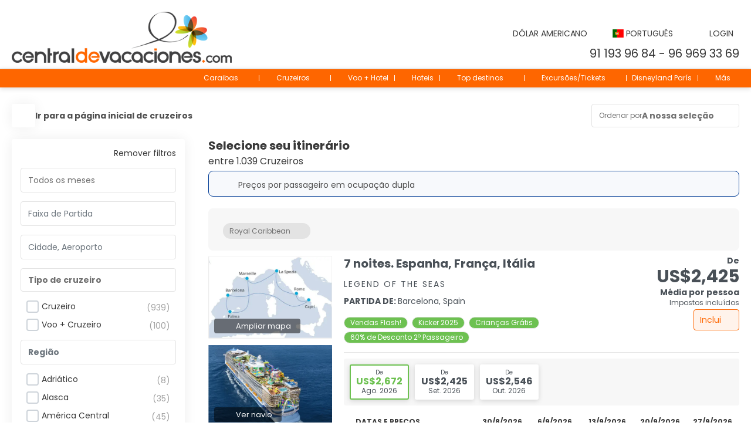

--- FILE ---
content_type: text/html;charset=UTF-8
request_url: https://reservaviajes.centraldevacaciones.com/pt/royal-caribbean/cruises/availability
body_size: 39951
content:
<!DOCTYPE html>
<html xmlns="http://www.w3.org/1999/xhtml"><head id="j_id_3"><link type="text/css" rel="stylesheet" href="/javax.faces.resource/primeicons/primeicons.css?ln=primefaces&amp;v=13.0.10" />
<script>
window.currentEnv = {
                user: {
                  id: '',
                  name: '',
                  surname: '',
                  email: '',
                },
                microsite: 'centraldevacaciones',
                operator: 'centraldevacaciones',
                language: {locale: 'pt', localeISO: 'pt'},
                isMobileDevice: false,
                currency: {
                    code: 'USD',
                    locale: 'en_US'
                },
                travelcStage: 'PRODUCTION',
                startup: 1768691071072,
                externalId:"489638",
                cdnBaseUrl: "https://cdn5.travelconline.com",
                cdnMapBaseUrl: "https://maps8.travelconline.com"
            }
</script>
<!-- Font Awesome --><link rel="stylesheet" href="/javax.faces.resource/fontawesome-pro/css/fontawesome.min.css?version=7" /><link rel="stylesheet" href="/javax.faces.resource/fontawesome-pro/css/solid.min.css?version=7" /><link rel="stylesheet" href="/javax.faces.resource/fontawesome-pro/css/regular.min.css?version=7" /><link rel="stylesheet" href="/javax.faces.resource/fontawesome-pro/css/light.min.css?version=7" /><link rel="stylesheet" href="/javax.faces.resource/fontawesome-pro/css/brands.min.css?version=7" /><link rel="stylesheet" href="/javax.faces.resource/fontawesome-pro/css/duotone.min.css?version=7" /><!-- Font Travel Compositor-->
<script>
function updateConsentMode(mode, adUserStatus, adStorageStatus, analyticsStorageStatus) {
            if (false) {
                window.dataLayer = window.dataLayer || [];

                function gtag() {
                    dataLayer.push(arguments);
                }

                gtag('consent', mode, {
                    'ad_user_data': analyticsStorageStatus,
                    'ad_personalization': adUserStatus,
                    'ad_storage': adStorageStatus,
                    'analytics_storage': analyticsStorageStatus
                });
            }
        }

        updateConsentMode('default', 'denied', 'denied', 'denied');
        if (false) {
            updateConsentMode('update', 'denied', 'denied', 'denied');
        }
</script><script id="setExternallyManagedCookies" type="text/javascript">setExternallyManagedCookies = function() {return PrimeFaces.ab({s:"setExternallyManagedCookies",onco:function(xhr,status,args,data){location.reload();;},pa:arguments[0]});}</script>
<!-- Activar para hacer tests A/B -->
<script>
(window.dataLayer || (window.dataLayer = []));
</script>
<script>
dataLayer.push({
                "siteId": window.location.host,
                "environmentId": "production",
                "responseCode": "200",
                "applicationId": "Central de Vacaciones"
            });
</script>
<script>
dataLayer.push({
                "pageSection": "ONLY_HOTEL"
            });
</script>
<script>
//<![CDATA[
        (function (w, d, s, l, i) {
            w[l] = w[l] || [];
            w[l].push({
                'gtm.start':
                    new Date().getTime(), event: 'gtm.js'
            });
            var f = d.getElementsByTagName(s)[0], j = d.createElement(s), dl = l != 'dataLayer' ? '&l=' + l : '';
            j.async = true;
            j.src = 'https://www.googletagmanager.com/gtm.js?id=' + i + dl;
            f.parentNode.insertBefore(j, f);
        })(window, document, 'script', 'dataLayer', 'GTM-PQLZ2QX');
        //]]>
    </script>
<meta name="description" class="dev-header-description" content="Cruzeiros" /><meta name="keywords" content="Cruzeiros" /><meta name="viewport" content="width=device-width, initial-scale=1, viewport-fit=cover" /><meta http-equiv="X-UA-Compatible" content="IE=edge" /><meta charset="UTF-8" />
<meta name="google-site-verification" content="oiLxYvFYV7E57oW2cmKHmeXNQxvu5hU18TrbUik3prk" />
<!--
            JSESSIONID: 3A88206977DD7757E5B7981F4772DD1E.S002
            Microsite: centraldevacaciones
            Agency: Central de vacaciones SL (489638)
            -->
<link rel="icon" href="/css/clientes/centraldevacaciones/images/favicon.png" type="image/x-icon" /><link rel="shortcut icon" href="/css/clientes/centraldevacaciones/images/favicon.png" type="image/x-icon" /><link rel="apple-touch-icon" href="/css/clientes/centraldevacaciones/images/apple-touch-icon.png" />
<title>Cruzeiros</title>
<!--snippets--><script type="application/ld+json">{"@context": "https://schema.org/","@type": "CreativeWorkSeries","name": "Viajes Centraldevacaciones","aggregateRating": {"@type": "AggregateRating","ratingValue": "96","bestRating": "100","ratingCount": "8789"}}</script>

<!-- Etiquetas Global y Event para medir conversiones 
con Google Adwords --> 

<style>
.bread-cont { z-index:initial!important;}
.box-home-search>div:first-child { background-color:inherit!important;}

#form #imageSlider .text-slider .text-slider-wrapper {
    padding-top: 150px;
}
</style>

<!-- Código de instalación Cliengo para reservaviajes.centraldevacaciones.com/ --> 

<style type="text/css">
#popupIframe, #chatIframe {float:left!important;right:auto!important;}
.ldk-wsp-button {left: 70px!important;} 
</style>

<script type="text/javascript">(function () { var ldk = document.createElement('script'); ldk.type = 'text/javascript'; ldk.async = true; ldk.src = 'https://s.cliengo.com/weboptimizer/599ac0dde4b0646f5f9f31ef/599afb50e4b0fb1b4a35c1ab.js'; var s = document.getElementsByTagName('script')[0]; s.parentNode.insertBefore(ldk, s); })();</script>

<!-- Fin Código de instalación Cliengo para reservaviajes.centraldevacaciones.com/ --> 

<script type='application/ld+json'>{"@context":"https:\/\/schema.org\/","@type":"TravelAgency","image":"https:\/\/www.centraldevacaciones.com\/cms\/admin\/storage\/uploads\/00000000088.png","additionalType":"https:\/\/www.centraldevacaciones.com","name":"Centraldevacaciones","logo":"https:\/\/www.centraldevacaciones.com\/cms\/admin\/storage\/uploads\/00000000088.png","url":"https:\/\/www.centraldevacaciones.com","telephone":"911 939 684","priceRange":"Descubre precios y ofertas en nuestra web","address":{"@type":"PostalAddress","name":"Calle Colon, 65, Cuenca, 16002 , Cuenca"},"aggregateRating":{"@type":"AggregateRating","ratingValue":"98","reviewCount":"4968","bestRating":"100"},"openingHoursSpecification":[{"@type":"OpeningHoursSpecification","dayOfWeek":["Lunes","Martes","Miercoles","Jueves","Viernes"],"opens":"09:30","closes":"14:00"},{"@type":"OpeningHoursSpecification","dayOfWeek":["Lunes","Martes","Miercoles","Jueves","Viernes"],"opens":"15:30","closes":"19:30"}]}</script>
<!--end snippets-->
<script type="text/javascript">document.addEventListener("DOMContentLoaded", function() {travelc.afterEveryAjax();})</script>
<script type="text/javascript">
function removeDisplayCurrencyParamAndReloadPage() {
            let url = removeQueryParam('displayCurrency');
            location.href = url.href;
        }

        function removeQueryParam(param) {
            let url = new URL(location.href)
            if (location.pathname === "/secure/payment/icligo-form.xhtml") {
                url.pathname = "secure/payment.xhtml"
            }
            url.searchParams.delete(param);
            return url;
        }
</script>
<meta name="robots" content="index, follow" />
<!--fin header-->
<link rel="canonical" href="https://reservaviajes.centraldevacaciones.com/pt/royal-caribbean/cruises/availability" />
<link rel="alternate" href="https://reservaviajes.centraldevacaciones.com/es/royal-caribbean/cruises/availability" hreflang="es" />
<link rel="alternate" href="https://reservaviajes.centraldevacaciones.com/pt/royal-caribbean/cruises/availability" hreflang="pt" /><script type="text/javascript" src="/javax.faces.resource/[base64].js?ln=omnifaces.combined&amp;v=1768691047000" crossorigin="" integrity=""></script><link rel="stylesheet" type="text/css" href="/javax.faces.resource/eNpljEsOgDAIRE9Uu_c2FkdD0kJTNLrw8NZvTFwMDA-YXDhh6AjWkqasApmsIbOtyhcYpiaxvIRJ5a4ns4Uzir-aC7P0Ee9D6nLkUODG6D_-2QVd6-RGKGlfQ_7ouNwBVss_LA.css?ln=omnifaces.combined&amp;v=1768690913048" crossorigin="" integrity="" /><script type="text/javascript">if(window.PrimeFaces){PrimeFaces.settings.locale='pt';PrimeFaces.settings.viewId='/cruises/availability.xhtml';PrimeFaces.settings.contextPath='';PrimeFaces.settings.cookiesSecure=false;PrimeFaces.settings.validateEmptyFields=true;PrimeFaces.settings.considerEmptyStringNull=true;PrimeFaces.settings.partialSubmit=true;}</script></head><body id="cruise-availability" class=" language-pt" data-microsite="centraldevacaciones">
<!-- Google Tag Manager (noscript) --><noscript><iframe src="https://www.googletagmanager.com/ns.html?id=GTM-PQLZ2QX" height="0" width="0" style="display:none;visibility:hidden"></iframe></noscript><!-- End Google Tag Manager (noscript) --><script type="text/javascript">
$(document).ready(function () {
                travelc.showMobileNavigation(".js-mobile-navigation--cruises-availability");
            });
</script><div id="cruises-availability:c-mobile-navigation" class="c-mobile-navigation c-mobile-navigation--cruises-availability"><div class="c-mobile-navigation-bar c-mobile-navigation-bar--top u-display--block u-display--none@lg">
<div class="c-mobile-navigation-content-wrapper">
<div class="c-navigation-availability"><a href="/cruises/search.xhtml" class="c-navigation-availability__square" title="Ir para a página inicial de cruzeiros">
<i class="fa-regular fa-arrow-left"></i></a>
<div class="c-navigation-availability__text"><div class="c-navigation-availability-title"><small class="c-navigation-availability-title__small"> Selecione seu itinerário</small><b class="c-navigation-availability-title__medium"> entre 1.039 Cruzeiros</b></div></div></div>
</div></div><div class="c-mobile-navigation-bar c-mobile-navigation-bar--bottom u-display--block u-display--none@lg">
<div class="c-mobile-navigation-content-wrapper">
<div class="c-navigation-availability__button-group"><div class="c-navigation-availability__button dev-availability-filters"><script type="text/javascript">
function openFiltersTab() {
            $("#button-tab-filters").tab('show');
            openHiddenAside();
        }
</script>
<a class="c-button u-min-width--auto bdr-clr--brand u-1/1 ux-open-filters u-font-size--small u-font-size--default@sm" onclick="openFiltersTab()"><span>Filtros</span><i class="fa-regular fa-sliders-h ml-10"></i></a>
</div></div>
</div></div></div><form id="headerForm" name="headerForm" method="post" action="/pt/royal-caribbean/cruises/availability" class="headerform" enctype="application/x-www-form-urlencoded" data-partialsubmit="true">

    
    

    <div id="j_id_10_3_1:modalLogin" class="c-modal modalLogin c-modal-login" data-size="large" role="dialog" data-closeable="true" aria-labelledby="modal-modalLogin-label" tabindex="-1" aria-modal="true" data-active="false">
<div class="c-modal__backmask" onclick="$('.modalLogin').modal('hide')"></div>
<div class="c-modal__wrapper"><span id="modal-modalLogin-label" style="display:none">
</span><div class="c-modal__container">
<div class="c-modal__close" style=""><button type="button" class="c-modal__close-btn" data-dismiss="modal"><span class="o-box--small--horizontal o-box--tiny--vertical u-font-weight--500 u-font-size--small u-border-radius--sm u-line-height--1 u-pointer-events--none">
Fechar
<i class="fa-solid fa-caret-right u-font-size--default"></i></span><i class="fa-regular fa-close"></i></button></div>
<div class="c-modal__body p-0"><h2 class="c-modal__header u-font-weight--600 u-line-height--1 m-0 u-hide-empty"></h2><div id="j_id_10_3_1:login-content:login-form-content" class="login-form">
<input type="hidden" name="micrositeId" value="centraldevacaciones" /><div class="c-login-content o-layout o-layout--stretch u-position--relative" style="min-height: 450px;"><div class="c-login-content__item c-login-content__item--first o-layout__item o-box o-box--small o-flexbox--generic-column u-3/5@md"><div class="c-modal-aside o-flexbox o-flexbox--generic-column u-flex--11 u-padding--null"><div class="c-modal-aside__content o-box o-box--bigger o-block o-flexbox o-flexbox--generic-column u-position--relative u-flex--11"><div class="c-login-content__img-wrapper c-modal-aside__img-wrapper">
<img data-src="/javax.faces.resource/index-background/background-5.jpg" src="/javax.faces.resource/images/no-photo-XS.jpg" data-index="" data-error-src="/javax.faces.resource/images/no-photo-XS.jpg" onerror="this.setAttribute('data-original-url', this.src); var errorUrl = this.getAttribute('data-error-src'); if(this.src !== errorUrl) {this.src = errorUrl};" loading="" alt="" width="" height="" onclick="" style="position: absolute; " class="lazy-img c-modal-aside__img u-image-object--cover u-image-object--full" />
</div><div class="o-block__item u-font-size--giant u-line-height--11"><b>
Bem vinda!
</b><p class="u-font-size--middle pt-5">
Faça login para continuar
</p></div><div class="c-login-content__register o-block__item o-block o-block--tiny">
<b class="o-block__item">
crie sua conta
</b><div class="o-block__item o-group"><div><a href="/user/signup.xhtml?url=%2Fpt%2Froyal-caribbean%2Fcruises%2Favailability" rel="nofollow" class="c-button c-button--line--white login-register">Iniciar</a></div>
</div></div>
</div></div></div><div class="c-login-content__item o-layout__item u-2/5@md o-flexbox o-flexbox--generic-center"><div id="j_id_10_3_1:login-content:login:login-form-content" class="login-form o-box--bigger--vertical o-box--default--horizontal o-block o-block--small u-1/1 pt-20 pt-40@md dev-login-form-content">
<input type="hidden" name="micrositeId" value="centraldevacaciones" /><input type="hidden" id="j_id_10_3_1:login-content:login:requestURI" name="j_id_10_3_1:login-content:login:requestURI" value="" data-request-uri="request-uri" /><script type="text/javascript">
$(document).ready(function () {
                var element = $("input[data-request-uri='request-uri']");
                element.val(element.val() || window.location.pathname + window.location.search);
            });
</script><div id="j_id_10_3_1:login-content:login:j_id_10_3_1o" class="ui-blockui-content ui-widget ui-widget-content ui-corner-all ui-helper-hidden ui-shadow"></div><script id="j_id_10_3_1:login-content:login:j_id_10_3_1o_s" type="text/javascript">$(function(){PrimeFaces.cw("BlockUI","block",{id:"j_id_10_3_1:login-content:login:j_id_10_3_1o",block:"j_id_10_3_1:login\-content:login:login\-form\-content"});});</script><div class="c-modal-login__direct-acces o-block__item o-block o-block--small"><b class="o-block__item u-font-size--small">Entre com um clique</b>
<div class="o-block__item"><div class="o-flexbox o-flexbox--generic-row o-group--small"><a id="j_id_10_3_1:login-content:login:loginGooglePlus" href="#" class="ui-commandlink ui-widget c-button u-flex--11 c-button--free-width bg-clr--google clr--white u-bdr-clr--transparent" aria-label="" onclick="PrimeFaces.ab({s:&quot;j_id_10_3_1:login-content:login:loginGooglePlus&quot;,f:&quot;headerForm&quot;});return false;">
<i class="fab fa-google"></i></a><script id="j_id_10_3_1:login-content:login:loginGooglePlus_s" type="text/javascript">$(function(){PrimeFaces.cw("CommandLink","widget_j_id_10_3_1_login_content_login_loginGooglePlus",{id:"j_id_10_3_1:login-content:login:loginGooglePlus"});});</script><a id="j_id_10_3_1:login-content:login:loginFacebook" href="#" class="ui-commandlink ui-widget c-button u-flex--11 c-button--free-width bg-clr--facebook clr--white u-bdr-clr--transparent login-facebook" aria-label="" onclick="PrimeFaces.ab({s:&quot;j_id_10_3_1:login-content:login:loginFacebook&quot;,f:&quot;headerForm&quot;});return false;">
<i class="fab fa-facebook-f"></i></a><script id="j_id_10_3_1:login-content:login:loginFacebook_s" type="text/javascript">$(function(){PrimeFaces.cw("CommandLink","widget_j_id_10_3_1_login_content_login_loginFacebook",{id:"j_id_10_3_1:login-content:login:loginFacebook"});});</script>
</div>
</div><div class="c-modal-login__acces-separator o-block__item o-box clr--darker-gray u-font-size--small">
<div class="o-flexbox u-align-items--center u-text-align--center"><div class="c-line-separator u-flex--11"></div><div class="u-flex--11">o</div><div class="c-line-separator u-flex--11"></div></div></div><input type="hidden" id="j_id_10_3_1:login-content:login:token" name="j_id_10_3_1:login-content:login:token" value="" /></div><div id="j_id_10_3_1:login-content:login:travelcLoginPanel" class="c-modal-login__form-acces o-block__item dev-travelcLoginPanel "><div class="o-block">
<div class="o-block pb-15" style="">
<div class="o-block__item"><b class="u-font-size--small">
Usuário ou endereço de email
</b><div class="c-icon-escort"><input id="j_id_10_3_1:login-content:login:Email" name="j_id_10_3_1:login-content:login:Email" type="text" class="ui-inputfield ui-inputtext ui-widget ui-state-default ui-corner-all c-icon-escort__main c-text-input login-email-input" onkeydown="if (event.keyCode == 13) { event.stopPropagation(); }" placeholder="..." /><script id="j_id_10_3_1:login-content:login:Email_s" type="text/javascript">$(function(){PrimeFaces.cw("InputText","widget_j_id_10_3_1_login_content_login_Email",{id:"j_id_10_3_1:login-content:login:Email"});});</script>
<i class="c-icon-escort__icon fa-regular fa-user" aria-hidden="true"></i></div></div><div class="o-block__item"><b class="u-font-size--small">
Palavra-passe
</b><div class="c-icon-escort"><span class="ui-password ui-password-masked ui-inputwrapper ui-input-icon-right"><input id="j_id_10_3_1:login-content:login:j_password" name="j_id_10_3_1:login-content:login:j_password" type="password" class="ui-inputfield ui-widget ui-state-default ui-corner-all c-icon-escort__main c-text-input login-password-input" onkeydown="if (event.keyCode == 13) { event.stopPropagation(); }" autocomplete="current-password" placeholder="..." /><i id="j_id_10_3_1:login-content:login:j_password_mask" class="ui-password-icon"></i></span><script id="j_id_10_3_1:login-content:login:j_password_s" type="text/javascript">$(function(){PrimeFaces.cw("Password","widget_j_id_10_3_1_login_content_login_j_password",{id:"j_id_10_3_1:login-content:login:j_password",unmaskable:true});});</script>
</div></div><div class="o-block__item">
<div class="o-flexbox o-group--small u-align-items--center"><label class="c-point-checkbox" for="j_id_10_3_1:login-content:login:remember"><input id="j_id_10_3_1:login-content:login:remember" type="checkbox" name="j_id_10_3_1:login-content:login:remember" checked="checked" value="true" class="c-point-checkbox__input" />
<span class="c-point-checkbox__container"><span class="c-point-checkbox__point"></span></span></label>
<span class="u-font-size--small">Lembrar-me</span></div></div>
</div><div class="o-block__item"><button id="j_id_10_3_1:login-content:login:signin" name="j_id_10_3_1:login-content:login:signin" class="ui-button ui-widget ui-state-default ui-corner-all ui-button-text-only o-block__item c-button bg-clr--brand u-1/1 tc-bt-signin signin-button" aria-label="" onclick="PrimeFaces.ab({s:&quot;j_id_10_3_1:login-content:login:signin&quot;,f:&quot;headerForm&quot;,p:&quot;@(.login-form)&quot;,u:&quot;@(.login-form)&quot;,ps:true,onst:function(cfg){return travelc.checkRequiredFields(document.querySelector('.login-email-input'), document.querySelector('.login-password-input'));;}});return false;" type="submit"><span class="ui-button-text ui-c">Seguinte</span></button><script id="j_id_10_3_1:login-content:login:signin_s" type="text/javascript">$(function(){PrimeFaces.cw("CommandButton","widget_j_id_10_3_1_login_content_login_signin",{id:"j_id_10_3_1:login-content:login:signin"});});</script></div><div class="o-block__item login-help">
<a href="/user/password-recover.xhtml" class="u-font-size--small"><b>Esqueceu sua senha?</b></a></div></div></div></div>
</div></div><input type="hidden" id="microsite" value="centraldevacaciones" /></div>
</div></div></div></div>
<link href="/client-styles/centraldevacaciones/centraldevacaciones.css?version=1768691071072" rel="stylesheet" type="text/css" /><style>
:root{--s-color-brand-primary:#fe6600;--s-color-brand-primary-hsl-hue:24;--s-color-brand-primary-hsl-saturation:100%;--s-color-brand-primary-hsl-light:50%;--s-color-brand-primary-red:254;--s-color-brand-primary-green:102;--s-color-brand-primary-blue:0;--s-color-brand-dark:#212121;--s-color-brand-dark-hsl-hue:0;--s-color-brand-dark-hsl-saturation:0%;--s-color-brand-dark-hsl-light:13%;--s-color-brand-dark-red:33;--s-color-brand-dark-green:33;--s-color-brand-dark-blue:33;--s-color-searchbox-background:#212121;--s-color-searchbox-background-hsl-hue:0;--s-color-searchbox-background-hsl-saturation:0%;--s-color-searchbox-background-hsl-light:13%;--s-color-searchbox-background-red:33;--s-color-searchbox-background-green:33;--s-color-searchbox-background-blue:33;--s-color-searchbox-text:#393939;--s-color-searchbox-text-hsl-hue:0;--s-color-searchbox-text-hsl-saturation:0%;--s-color-searchbox-text-hsl-light:22%;--s-color-searchbox-text-red:57;--s-color-searchbox-text-green:57;--s-color-searchbox-text-blue:57;--s-color-footer-background:#212121;--s-color-footer-background-hsl-hue:0;--s-color-footer-background-hsl-saturation:0%;--s-color-footer-background-hsl-light:13%;--s-color-footer-background-red:33;--s-color-footer-background-green:33;--s-color-footer-background-blue:33;--s-color-footer-text:#393939;--s-color-footer-text-hsl-hue:0;--s-color-footer-text-hsl-saturation:0%;--s-color-footer-text-hsl-light:22%;--s-color-footer-text-red:57;--s-color-footer-text-green:57;--s-color-footer-text-blue:57;}
</style>
<!--Header-->
<!-- Hotjar Tracking Code Travelc --><script>
(function(h,o,t,j,a,r){
            h.hj=h.hj||function(){(h.hj.q=h.hj.q||[]).push(arguments)};
            h._hjSettings={hjid:3674432,hjsv:6};
            a=o.getElementsByTagName('head')[0];
            r=o.createElement('script');r.async=1;
            r.src=t+h._hjSettings.hjid+j+h._hjSettings.hjsv;
            a.appendChild(r);
        })(window,document,'https://static.hotjar.com/c/hotjar-','.js?sv=');
</script>
<nav id="generic-MS-nav" class="navbar c-header  navbar--active-submenu u-zindex--256"><div class="container o-container--large"><div class="navbar-header"><button class="navbar-toggle collapsed" aria-controls="navbar" aria-expanded="false" data-target="#collapsableHeader" data-toggle="collapse" type="button"><span class="sr-only"></span><span class="icon-bar top-bar"></span><span class="icon-bar middle-bar"></span><span class="icon-bar bottom-bar"></span></button><a href="https://www.centraldevacaciones.com/" class="ms-brand">
<img class="img-brand" alt="Central de Vacaciones" src="/css/clientes/centraldevacaciones/images/brand-primary.png" /></a><div class="c-header-submenu__devices-button o-box--small--horizontal o-box--tiny--vertical u-cursor--pointer mr-auto" onclick="openHiddenAside('submenu')">
<i class="fa-regular fa-bars u-font-size--big"></i></div>
</div><!--END-navbar-header --></div><!--END-container --><div id="collapsableHeader" class="navbar-collapse collapse"><div class="container o-container--large secondary"><ul class="nav navbar-nav flip menu-login"><script type="text/javascript">$(function(){$(document).off('keydown.j_id_10_6_a').on('keydown.j_id_10_6_a',null,'f7',function(){$('.tc-bt-showhelp').trigger('click');;return false;});});</script>
<li class="btn-menu-help"><a href="#" class="tc-bt-showhelp fakeLink" onclick="if($('#c-hidden-aside--header-collective')){ closeHiddenAside('header-collective') } $('#collapsableHeader').collapse('hide');">
Ajuda
</a></li>
<li class="dropdown" id="dropdown_currencies" data-selected-currency="USD"><a class="dropdown-toggle change-currency-list" data-toggle="dropdown" href="#"><span title="Dólar Americano"><span>Dólar Americano</span></span>
<i class="fa-regular fa-angle-down"></i>
</a><ul class="dropdown-menu dropdown-menu-currencies attach-body dev-microsite-currencies" role="menu">
<li><a data-target-currency="CRC" href="#" id="btnChangeCurrency" title="Colón da Costa Rica" onclick="changeCurrency([{name: 'currency', value: 'CRC'}])"><span class="dev-currency">Colón da Costa Rica</span></a></li>
<li><a data-target-currency="EUR" href="#" id="btnChangeCurrency" title="Euro" onclick="changeCurrency([{name: 'currency', value: 'EUR'}])"><span class="dev-currency">Euro</span></a></li>
<li><a data-target-currency="GBP" href="#" id="btnChangeCurrency" title="Libra inglesa" onclick="changeCurrency([{name: 'currency', value: 'GBP'}])"><span class="dev-currency">Libra inglesa</span></a></li>
<li><a data-target-currency="ARS" href="#" id="btnChangeCurrency" title="Peso argentino" onclick="changeCurrency([{name: 'currency', value: 'ARS'}])"><span class="dev-currency">Peso argentino</span></a></li>
<li><a data-target-currency="CLP" href="#" id="btnChangeCurrency" title="Peso chileno" onclick="changeCurrency([{name: 'currency', value: 'CLP'}])"><span class="dev-currency">Peso chileno</span></a></li>
<li><a data-target-currency="COP" href="#" id="btnChangeCurrency" title="Peso colombiano" onclick="changeCurrency([{name: 'currency', value: 'COP'}])"><span class="dev-currency">Peso colombiano</span></a></li>
<li><a data-target-currency="MXN" href="#" id="btnChangeCurrency" title="Peso mexicano" onclick="changeCurrency([{name: 'currency', value: 'MXN'}])"><span class="dev-currency">Peso mexicano</span></a></li>
<li><a data-target-currency="PEN" href="#" id="btnChangeCurrency" title="Sol peruano" onclick="changeCurrency([{name: 'currency', value: 'PEN'}])"><span class="dev-currency">Sol peruano</span></a></li>
</ul></li>
<li id="dropdown_languages" class="dropdown dropdown-languages" data-selected-language="pt"><a class="dropdown-toggle" data-toggle="dropdown" href="#"><span><span class="c-flag-icon c-flag-icon--language c-flag-icon-pt"></span> Português</span>
<i class="fa-regular fa-angle-down"></i>
</a>
<ul class="dropdown-menu dropdown-menu-languages attach-body" role="menu">
<li><a href="https://reservaviajes.centraldevacaciones.com/es/royal-caribbean/cruises/availability" class="language-es">
<span><span class="c-flag-icon c-flag-icon--language c-flag-icon-es fa"></span> Español</span></a>
</li>
</ul></li><li data-hey="/cruises/availability.xhtml" class="login header__login">
<a id="openLogin" href="#" class="fakeLink" data-toggle="modal" data-target=".modalLogin"><span><i class="fa-regular fa-user-lock"></i> Login
</span></a></li><li data-hey="/cruises/availability.xhtml" class="login">
<a id="goToRegister" href="/user/signup.xhtml" class="hidden goToRegister"><i class="fa-regular fa-angle-down"></i> Registar
</a></li>
</ul><div class="tel_Agencia"><i class="fa-regular fa-phone mr-5" style="transform: rotateY(180deg);"></i><a href="tel:+34911939684">91 193 96 84</a> - <a href="tel:+34969693369">96 969 33 69</a></div></div></div><div id="c-hidden-aside--submenu" class="c-hidden-aside c-hidden-aside--submenu modifier">
<div class="c-header-submenu__devices-close u-text-align--right"><div class="u-display--inline-block o-box--middle" onclick="closeHiddenAside('submenu')" role="button" tabindex="0" aria-label="Close submenu"><div class="o-flexbox o-flexbox--generic-center"><i class="fa-regular fa-close u-font-size--middle clr--middle-gray u-cursor--pointer"></i></div></div></div><nav class="c-header-submenu u-zindex--32" aria-label="Header submenu"><ul class="c-header-submenu__list o-container o-container--large o-container--fit@max-lg mb-0 p-0"><li class="c-header-submenu__element dropdown u-border--none">
<a href="#" class="c-header-submenu__link u-transition u-cursor--pointer u-line-height--1 dropdown-toggle dev-PERSONALIZED" data-toggle="dropdown" target="_blank"><i class="fa-regular fa-tree-palm mr-5"></i><span>Caraibas</span>
<i class="fa-regular fa-chevron-down ml-5 mr-5"></i></a><div class="dropdown-menu dropdown-nav-menu dropdown-nav-submenu u-border-radius mt-5" role="menu">
<ul class="c-header-submenu__sub-list o-box--middle o-layout o-layout--gutter-small u-line-height--1 mb-0 o-layout--fix">
<li class="o-layout__item u-1/1 u-1/2@lg u-border--none"><a href="https://www.centraldevacaciones.pt/viajes/ofertas-a-caraibas.html" class="c-header-submenu__sub-link o-flexbox u-align-items--center u-gap--small o-box--small" target="_blank">
<span>Pacotes de Férias</span></a></li>
<li class="o-layout__item u-1/1 u-1/2@lg u-border--none"><a href="https://www.centraldevacaciones.pt/viajes/ofertas-a-punta-cana.html" class="c-header-submenu__sub-link o-flexbox u-align-items--center u-gap--small o-box--small" target="_blank">
<span>Punta Cana</span></a></li>
<li class="o-layout__item u-1/1 u-1/2@lg u-border--none"><a href="https://www.centraldevacaciones.pt/viajes/ofertas-a-la-romana.html" class="c-header-submenu__sub-link o-flexbox u-align-items--center u-gap--small o-box--small" target="_blank">
<span>Bayahíbe/La Romana</span></a></li>
<li class="o-layout__item u-1/1 u-1/2@lg u-border--none"><a href="https://www.centraldevacaciones.pt/viajes/ofertas-a-samana.html" class="c-header-submenu__sub-link o-flexbox u-align-items--center u-gap--small o-box--small" target="_blank">
<span>Samaná</span></a></li>
<li class="o-layout__item u-1/1 u-1/2@lg u-border--none"><a href="https://www.centraldevacaciones.pt/viajes/ofertas-a-riviera-maya.html" class="c-header-submenu__sub-link o-flexbox u-align-items--center u-gap--small o-box--small" target="_blank">
<span>Riviera Maya</span></a></li>
<li class="o-layout__item u-1/1 u-1/2@lg u-border--none"><a href="https://www.centraldevacaciones.pt/viajes/ofertas-a-riviera-maya.html" class="c-header-submenu__sub-link o-flexbox u-align-items--center u-gap--small o-box--small" target="_blank">
<span>Cancún</span></a></li>
<li class="o-layout__item u-1/1 u-1/2@lg u-border--none"><a href="https://www.centraldevacaciones.pt/viajes/ofertas-a-riviera-maya.html" class="c-header-submenu__sub-link o-flexbox u-align-items--center u-gap--small o-box--small" target="_blank">
<span>Costa Mujeres</span></a></li>
<li class="o-layout__item u-1/1 u-1/2@lg u-border--none"><a href="https://www.centraldevacaciones.pt/viajes/ofertas-a-havana.html" class="c-header-submenu__sub-link o-flexbox u-align-items--center u-gap--small o-box--small" target="_blank">
<span>Cuba</span></a></li>
</ul></div></li><li class="c-header-submenu__element dropdown u-border--none">
<a href="#" class="c-header-submenu__link u-transition u-cursor--pointer u-line-height--1 dropdown-toggle dev-PERSONALIZED" data-toggle="dropdown" target="_blank"><i class="fa-regular fa-ship mr-5"></i><span>Cruzeiros</span>
<i class="fa-regular fa-chevron-down ml-5 mr-5"></i></a><div class="dropdown-menu dropdown-nav-menu dropdown-nav-submenu u-border-radius mt-5" role="menu">
<ul class="c-header-submenu__sub-list o-box--middle o-layout o-layout--gutter-small u-line-height--1 mb-0 o-layout--fix">
<li class="o-layout__item u-1/1 u-1/2@lg u-border--none"><a href="https://reservaviajes.centraldevacaciones.com/pt/msc/cruises/availability" class="c-header-submenu__sub-link o-flexbox u-align-items--center u-gap--small o-box--small" target="_blank">
<span>Cruzeiros MSC</span></a></li>
<li class="o-layout__item u-1/1 u-1/2@lg u-border--none"><a href="https://reservaviajes.centraldevacaciones.com/pt/cruises/availability/region/europe" class="c-header-submenu__sub-link o-flexbox u-align-items--center u-gap--small o-box--small" target="_blank">
<span>Cruzeiros Europa</span></a></li>
<li class="o-layout__item u-1/1 u-1/2@lg u-border--none"><a href="https://reservaviajes.centraldevacaciones.com/pt/costa/cruises/availability" class="c-header-submenu__sub-link o-flexbox u-align-items--center u-gap--small o-box--small" target="_blank">
<span>Costa Cruzeiros</span></a></li>
<li class="o-layout__item u-1/1 u-1/2@lg u-border--none"><a href="https://reservaviajes.centraldevacaciones.com/pt/cruises/availability/region/mediterranean" class="c-header-submenu__sub-link o-flexbox u-align-items--center u-gap--small o-box--small" target="_blank">
<span>Mediterrâneo</span></a></li>
<li class="o-layout__item u-1/1 u-1/2@lg u-border--none"><a href="https://reservaviajes.centraldevacaciones.com/pt/royal-caribbean/cruises/availability" class="c-header-submenu__sub-link o-flexbox u-align-items--center u-gap--small o-box--small" target="_blank">
<span>Royal Caribbean</span></a></li>
<li class="o-layout__item u-1/1 u-1/2@lg u-border--none"><a href="https://reservaviajes.centraldevacaciones.com/pt/cruises/availability/region/northern-europe" class="c-header-submenu__sub-link o-flexbox u-align-items--center u-gap--small o-box--small" target="_blank">
<span>Norte de Europa</span></a></li>
<li class="o-layout__item u-1/1 u-1/2@lg u-border--none"><a href="https://reservaviajes.centraldevacaciones.com/pt/ncl/cruises/availability" class="c-header-submenu__sub-link o-flexbox u-align-items--center u-gap--small o-box--small" target="_blank">
<span>Norwegian Cruise</span></a></li>
<li class="o-layout__item u-1/1 u-1/2@lg u-border--none"><a href="https://reservaviajes.centraldevacaciones.com/pt/cruises/availability/region/caribbean" class="c-header-submenu__sub-link o-flexbox u-align-items--center u-gap--small o-box--small" target="_blank">
<span>Cruzeiros Caraibas</span></a></li>
<li class="o-layout__item u-1/1 u-1/2@lg u-border--none"><a href="https://reservaviajes.centraldevacaciones.com/pt/celebrity/cruises/availability" class="c-header-submenu__sub-link o-flexbox u-align-items--center u-gap--small o-box--small" target="_blank">
<span>Celebrity Cruises</span></a></li>
<li class="o-layout__item u-1/1 u-1/2@lg u-border--none"><a href="https://reservaviajes.centraldevacaciones.com/es/cruises/availability/region/middle-east" class="c-header-submenu__sub-link o-flexbox u-align-items--center u-gap--small o-box--small" target="_blank">
<span>Oriente Meio</span></a></li>
<li class="o-layout__item u-1/1 u-1/2@lg u-border--none"><a href="https://reservaviajes.centraldevacaciones.com/pt/carnival/cruises/availability" class="c-header-submenu__sub-link o-flexbox u-align-items--center u-gap--small o-box--small" target="_blank">
<span>Carnival</span></a></li>
<li class="o-layout__item u-1/1 u-1/2@lg u-border--none"><a href="https://reservaviajes.centraldevacaciones.com/pt/cruises/search" class="c-header-submenu__sub-link o-flexbox u-align-items--center u-gap--small o-box--small" target="_blank">
<span>Todos os Cruzeiros</span></a></li>
</ul></div></li><li class="c-header-submenu__element u-border--none">
<a href="https://reservaviajes.centraldevacaciones.com/pt/transport-accommodation" class="c-header-submenu__link u-transition dev-PERSONALIZED" target="_blank"><i class="fa-regular fa-plane-circle-check mr-5"></i><span>Voo + Hotel</span>
</a></li><li class="c-header-submenu__element u-border--none">
<a href="https://reservaviajes.centraldevacaciones.com/pt/accommodations" class="c-header-submenu__link u-transition dev-PERSONALIZED" target="_blank"><i class="fa-regular fa-hotel mr-5"></i><span>Hoteis</span>
</a></li><li class="c-header-submenu__element dropdown u-border--none">
<a href="#" class="c-header-submenu__link u-transition u-cursor--pointer u-line-height--1 dropdown-toggle dev-PERSONALIZED" data-toggle="dropdown" target="_blank"><i class="fa-regular fa-map-location-dot mr-5"></i><span>Top destinos</span>
<i class="fa-regular fa-chevron-down ml-5 mr-5"></i></a><div class="dropdown-menu dropdown-nav-menu dropdown-nav-submenu u-border-radius mt-5" role="menu">
<ul class="c-header-submenu__sub-list o-box--middle o-layout o-layout--gutter-small u-line-height--1 mb-0 o-layout--fix">
<li class="o-layout__item u-1/1 u-1/2@lg u-border--none"><a href="https://www.centraldevacaciones.pt/viajes/ofertas-a-punta-cana.html" class="c-header-submenu__sub-link o-flexbox u-align-items--center u-gap--small o-box--small" target="_blank">
<span>Punta Cana</span></a></li>
<li class="o-layout__item u-1/1 u-1/2@lg u-border--none"><a href="https://www.centraldevacaciones.pt/viajes/ofertas-a-riviera-maya.html" class="c-header-submenu__sub-link o-flexbox u-align-items--center u-gap--small o-box--small" target="_blank">
<span>Riviera Maya</span></a></li>
<li class="o-layout__item u-1/1 u-1/2@lg u-border--none"><a href="https://www.centraldevacaciones.pt/viajes/ofertas-a-la-romana-y-bayahibe.html" class="c-header-submenu__sub-link o-flexbox u-align-items--center u-gap--small o-box--small" target="_blank">
<span>La Romana Bayahibe</span></a></li>
<li class="o-layout__item u-1/1 u-1/2@lg u-border--none"><a href="https://www.centraldevacaciones.pt/viajes/ofertas-a-la-habana.html" class="c-header-submenu__sub-link o-flexbox u-align-items--center u-gap--small o-box--small" target="_blank">
<span>Havana</span></a></li>
<li class="o-layout__item u-1/1 u-1/2@lg u-border--none"><a href="https://reservaviajes.centraldevacaciones.com/pt/destination/tci" class="c-header-submenu__sub-link o-flexbox u-align-items--center u-gap--small o-box--small" target="_blank">
<span>Tenerife</span></a></li>
<li class="o-layout__item u-1/1 u-1/2@lg u-border--none"><a href="https://reservaviajes.centraldevacaciones.com/pt/destination/lpa/gran-canaria" class="c-header-submenu__sub-link o-flexbox u-align-items--center u-gap--small o-box--small" target="_blank">
<span>Gran Canaria</span></a></li>
<li class="o-layout__item u-1/1 u-1/2@lg u-border--none"><a href="https://reservaviajes.centraldevacaciones.com/pt/destination/ace-10/lanzarote" class="c-header-submenu__sub-link o-flexbox u-align-items--center u-gap--small o-box--small" target="_blank">
<span>Lanzarote</span></a></li>
<li class="o-layout__item u-1/1 u-1/2@lg u-border--none"><a href="https://reservaviajes.centraldevacaciones.com/pt/destination/fue/fuerteventura" class="c-header-submenu__sub-link o-flexbox u-align-items--center u-gap--small o-box--small" target="_blank">
<span>Fuerteventura</span></a></li>
<li class="o-layout__item u-1/1 u-1/2@lg u-border--none"><a href="https://reservaviajes.centraldevacaciones.com/pt/destination/pmi--1/mallorca-island-" class="c-header-submenu__sub-link o-flexbox u-align-items--center u-gap--small o-box--small" target="_blank">
<span>Maiorca</span></a></li>
<li class="o-layout__item u-1/1 u-1/2@lg u-border--none"><a href="https://reservaviajes.centraldevacaciones.com/pt/destination/fake44/menorca-island-" class="c-header-submenu__sub-link o-flexbox u-align-items--center u-gap--small o-box--small" target="_blank">
<span>Menorca</span></a></li>
<li class="o-layout__item u-1/1 u-1/2@lg u-border--none"><a href="https://reservaviajes.centraldevacaciones.com/pt/destination/ibz/ibiza-island" class="c-header-submenu__sub-link o-flexbox u-align-items--center u-gap--small o-box--small" target="_blank">
<span>Ibiza</span></a></li>
<li class="o-layout__item u-1/1 u-1/2@lg u-border--none"><a href="https://www.centraldevacaciones.pt/viajes/ofertas-a-madeira.html" class="c-header-submenu__sub-link o-flexbox u-align-items--center u-gap--small o-box--small" target="_blank">
<span>Madeira</span></a></li>
<li class="o-layout__item u-1/1 u-1/2@lg u-border--none"><a href="https://www.centraldevacaciones.com/viajes/ofertas-a-cartagena.html" class="c-header-submenu__sub-link o-flexbox u-align-items--center u-gap--small o-box--small" target="_blank">
<span>Cartagena Indias</span></a></li>
<li class="o-layout__item u-1/1 u-1/2@lg u-border--none"><a href="https://www.centraldevacaciones.pt/viajes/ofertas-a-sal.html" class="c-header-submenu__sub-link o-flexbox u-align-items--center u-gap--small o-box--small" target="_blank">
<span>Ilha de Sal</span></a></li>
<li class="o-layout__item u-1/1 u-1/2@lg u-border--none"><a href="https://www.centraldevacaciones.pt/viajes/ofertas-a-boavista.html" class="c-header-submenu__sub-link o-flexbox u-align-items--center u-gap--small o-box--small" target="_blank">
<span>Boa Vista</span></a></li>
<li class="o-layout__item u-1/1 u-1/2@lg u-border--none"><a href="https://www.centraldevacaciones.com/ofertas-viajes/ofertas-centraldevacaciones-a-maldivas;128;0;0;0;0.html" class="c-header-submenu__sub-link o-flexbox u-align-items--center u-gap--small o-box--small" target="_blank">
<span>Maldivas</span></a></li>
<li class="o-layout__item u-1/1 u-1/2@lg u-border--none"><a href="https://www.centraldevacaciones.com/ofertas-viajes/ofertas-centraldevacaciones-a-egipto;56;0;0;0;0.html" class="c-header-submenu__sub-link o-flexbox u-align-items--center u-gap--small o-box--small" target="_blank">
<span>Egito</span></a></li>
<li class="o-layout__item u-1/1 u-1/2@lg u-border--none"><a href="https://www.centraldevacaciones.pt/viajes/ofertas-a-tunisia.html" class="c-header-submenu__sub-link o-flexbox u-align-items--center u-gap--small o-box--small" target="_blank">
<span>Tunísia</span></a></li>
<li class="o-layout__item u-1/1 u-1/2@lg u-border--none"><a href="https://www.centraldevacaciones.pt/ofertas-viajes/ofertas-centraldevacaciones-a-estados+unidos;63;0;0;0;0.html" class="c-header-submenu__sub-link o-flexbox u-align-items--center u-gap--small o-box--small" target="_blank">
<span>EEUU</span></a></li>
<li class="o-layout__item u-1/1 u-1/2@lg u-border--none"><a href="https://www.centraldevacaciones.pt/viajes/ofertas-a-bogota.html" class="c-header-submenu__sub-link o-flexbox u-align-items--center u-gap--small o-box--small" target="_blank">
<span>Bogota</span></a></li>
</ul></div></li><li class="c-header-submenu__element dropdown u-border--none">
<a href="#" class="c-header-submenu__link u-transition u-cursor--pointer u-line-height--1 dropdown-toggle dev-PERSONALIZED" data-toggle="dropdown" target="_blank"><i class="fa-regular fa-ticket mr-5"></i><span>Excursões/Tickets</span>
<i class="fa-regular fa-chevron-down ml-5 mr-5"></i></a><div class="dropdown-menu dropdown-nav-menu dropdown-nav-submenu u-border-radius mt-5" role="menu">
<ul class="c-header-submenu__sub-list o-box--middle o-layout o-layout--gutter-small u-line-height--1 mb-0 o-layout--fix">
<li class="o-layout__item u-1/1 u-1/2@lg u-border--none"><a href="https://reservaviajes.centraldevacaciones.com/pt/?tripType=ONLY_TRANSFER" class="c-header-submenu__sub-link o-flexbox u-align-items--center u-gap--small o-box--small" target="_blank">
<span>Transfers</span></a></li>
<li class="o-layout__item u-1/1 u-1/2@lg u-border--none"><a href="https://reservaviajes.centraldevacaciones.com/pt/?tripType=ONLY_TICKET" class="c-header-submenu__sub-link o-flexbox u-align-items--center u-gap--small o-box--small" target="_blank">
<span>Tickets</span></a></li>
<li class="o-layout__item u-1/1 u-1/2@lg u-border--none"><a href="https://reservaviajes.centraldevacaciones.com/pt/?tripType=ONLY_CAR" class="c-header-submenu__sub-link o-flexbox u-align-items--center u-gap--small o-box--small" target="_blank">
<span>Rent a Car</span></a></li>
<li class="o-layout__item u-1/1 u-1/2@lg u-border--none"><a href="https://reservaviajes.centraldevacaciones.com/es/holidays/availability" class="c-header-submenu__sub-link o-flexbox u-align-items--center u-gap--small o-box--small" target="_blank">
<span>Circuitos/Tour</span></a></li>
</ul></div></li><li class="c-header-submenu__element u-border--none">
<a href="https://reservaviajes.centraldevacaciones.com/es/landing/6145/mega-ofertas-con-vuelohotel-a-disneyland-pars" class="c-header-submenu__link u-transition dev-PERSONALIZED" target="_blank"><span>Disneyland París</span>
</a></li><li class="c-header-submenu__element dropdown u-border--none">
<a href="#" class="c-header-submenu__link u-transition u-cursor--pointer u-line-height--1 dropdown-toggle dev-PERSONALIZED" data-toggle="dropdown" target="_blank"><i class="fa-regular fa-square-plus mr-5"></i><span>Más</span>
<i class="fa-regular fa-chevron-down ml-5 mr-5"></i></a><div class="dropdown-menu dropdown-nav-menu dropdown-nav-submenu u-border-radius mt-5" role="menu">
<ul class="c-header-submenu__sub-list o-box--middle o-layout o-layout--gutter-small u-line-height--1 mb-0 o-layout--fix">
<li class="o-layout__item u-1/1 u-1/2@lg u-border--none"><a href="https://reservaviajes.centraldevacaciones.com/pt/multidestination" class="c-header-submenu__sub-link o-flexbox u-align-items--center u-gap--small o-box--small" target="_blank">
<span>Multidestino</span></a></li>
<li class="o-layout__item u-1/1 u-1/2@lg u-border--none"><a href="https://reservaviajes.centraldevacaciones.com/es/?tripType=TRIP_PLANNER" class="c-header-submenu__sub-link o-flexbox u-align-items--center u-gap--small o-box--small" target="_blank">
<span>Trip Planner</span></a></li>
<li class="o-layout__item u-1/1 u-1/2@lg u-border--none"><a href="https://reservaviajes.centraldevacaciones.com/pt/?tripType=AI_TRIP" class="c-header-submenu__sub-link o-flexbox u-align-items--center u-gap--small o-box--small" target="_blank">
<span>AI Trips</span></a></li>
<li class="o-layout__item u-1/1 u-1/2@lg u-border--none"><a href="https://reservaviajes.centraldevacaciones.com/es/holidays/availability" class="c-header-submenu__sub-link o-flexbox u-align-items--center u-gap--small o-box--small" target="_blank">
<span>Circuitos/Tours</span></a></li>
<li class="o-layout__item u-1/1 u-1/2@lg u-border--none"><a href="https://reservaviajes.centraldevacaciones.com/pt/?tripType=ONLY_FLIGHT" class="c-header-submenu__sub-link o-flexbox u-align-items--center u-gap--small o-box--small" target="_blank">
<span>Voos</span></a></li>
<li class="o-layout__item u-1/1 u-1/2@lg u-border--none"><a href="https://reservaviajes.centraldevacaciones.com/pt/moreideas" class="c-header-submenu__sub-link o-flexbox u-align-items--center u-gap--small o-box--small" target="_blank">
<span>Ideas de viagem</span></a></li>
<li class="o-layout__item u-1/1 u-1/2@lg u-border--none"><a href="https://reservaviajes.centraldevacaciones.com/es/landing/6145/mega-ofertas-con-vuelohotel-a-disneyland-pars" class="c-header-submenu__sub-link o-flexbox u-align-items--center u-gap--small o-box--small" target="_blank">
<span>Disneyland París</span></a></li>
</ul></div></li>
</ul></nav></div>
<div id="c-hidden-aside--submenu__bg" class="c-hidden-aside__bg" onclick="closeHiddenAside('submenu')"></div>
</nav>
<!--Fin header--><input type="hidden" name="headerForm_SUBMIT" value="1" /><input type="hidden" name="javax.faces.ViewState" id="j_id__v_0:javax.faces.ViewState:1" value="ZjQ2MTg3NzZiODE1ZWI3MDAwMDAwMDAx" autocomplete="off" /></form>

    
    

    <div id="modal:improvementModal" class="c-modal improvementModal c-modal-feedback" data-size="large" role="dialog" data-closeable="true" aria-labelledby="modal-improvementModal-label" tabindex="-1" aria-modal="true" data-active="false">
<div class="c-modal__backmask" onclick="$('.improvementModal').modal('hide')"></div>
<div class="c-modal__wrapper"><span id="modal-improvementModal-label" style="display:none">Ajude-nos a melhorar o nosso produto!
</span><div class="c-modal__container">
<div class="c-modal__close" style=""><button type="button" class="c-modal__close-btn" data-dismiss="modal"><span class="o-box--small--horizontal o-box--tiny--vertical u-font-weight--500 u-font-size--small u-border-radius--sm u-line-height--1 u-pointer-events--none">
Fechar
<i class="fa-solid fa-caret-right u-font-size--default"></i></span><i class="fa-regular fa-close"></i></button></div>
<div class="c-modal__body "><h2 class="c-modal__header u-font-weight--600 u-line-height--1 m-0 u-hide-empty">Ajude-nos a melhorar o nosso produto!</h2>
</div></div></div></div><div id="blocker" class="ui-blockui-content ui-widget ui-widget-content ui-corner-all ui-helper-hidden ui-shadow">
<div class="ui-blockui-content__wrapper ui-blockui-content__wrapper--full">
<div class="c-loader c-loader--big dev--c-loader"><svg class="c-loader__main" viewBox="25 25 50 50"><circle class="c-loader__circle " cx="50" cy="50" r="20" fill="none" stroke-width="7" stroke-miterLimit="10"></circle></svg></div>
</div></div><script id="blocker_s" type="text/javascript">$(function(){PrimeFaces.cw("BlockUI","blocker",{id:"blocker",block:"cruise\-availability"});});</script><form id="cruisesearchresults" name="cruisesearchresults" method="post" action="/pt/royal-caribbean/cruises/availability" onkeypress="return event.keyCode != 13;" enctype="application/x-www-form-urlencoded" data-partialsubmit="true">
<main class="o-section o-section--big" style="min-height: 800px"><div class="o-container o-container--large o-block"><div class="mb-10@md"><div class="o-flexbox o-flexbox--generic-column o-flexbox--generic-row@sm u-align-items--center@sm pb-10"><div id="cruisesearchresults:breadcrumb"><div class="c-cruise-breadcrumb o-group--small u-display--flex u-align-items--center u-1/1 u-width--auto@md"><a href="/pt/cruises/search" class="o-flexbox u-align-items--center u-gap--small dev-go-cruise-home clr--darker-gray" title="Ir para a página inicial de cruzeiros">
<span class="bg-clr--white c-button c-button--square u-box-shadow--soft u-border--none"><i class="fa-solid fa-arrow-left-long clr--darker-gray"></i></span><b class="u-cursor--pointer u-font-size--default u-line-height--1">Ir para a página inicial de cruzeiros</b></a></div></div><div id="cruisesearchresults:sort-selector" class="c-dropdown dropdown clr--dark-gray u-1/1 u-width--auto@sm sort-selector u-display--none u-display--inline-block@md">
<a id="sortCruisesButton" href="#" data-toggle="dropdown" aria-haspopup="true" aria-expanded="true" class="c-button dropdown-toggle ux-sort-selector dev-product-sort-options" onclick=""><span class="o-flexbox u-align-items--center u-min-width--auto u-gap--tiny u-font-weight--600 u-white-space--nowrap"><small class="u-font-size--small u-font-weight--400">Ordenar por</small>
A nossa seleção
</span><i class="fa-regular fa-angle-down u-font-size--big" aria-hidden="true"></i></a><div class="dropdown-menu o-box--default" aria-labelledby="sortCruisesButton">
<div class="o-block o-block--small">
<div class="o-block__item"><a id="cruisesearchresults:j_id_1t:j_id_1w:0:sortBy" href="#" class="ui-commandlink ui-widget u-display--block o-box--tiny--vertical u-padding--null@sm product-sort TRAVEL_C" aria-label="" onclick="PF('blocker').show();;PrimeFaces.ab({s:&quot;cruisesearchresults:j_id_1t:j_id_1w:0:sortBy&quot;,f:&quot;cruisesearchresults&quot;,u:&quot;cruisesearchresults:cruises cruisesearchresults:cruises-filters cruisesearchresults:sort-selector cruisesearchresults:breadcrumb&quot;,onco:function(xhr,status,args,data){PF('blocker').hide();;}});return false;">
<span class="u-font-weight--bold">
A nossa seleção
</span></a><script id="cruisesearchresults:j_id_1t:j_id_1w:0:sortBy_s" type="text/javascript">$(function(){PrimeFaces.cw("CommandLink","widget_cruisesearchresults_j_id_1t_j_id_1w_0_sortBy",{id:"cruisesearchresults:j_id_1t:j_id_1w:0:sortBy"});});</script>
</div>
<div class="o-block__item"><a id="cruisesearchresults:j_id_1t:j_id_1w:1:sortBy" href="#" class="ui-commandlink ui-widget u-display--block o-box--tiny--vertical u-padding--null@sm product-sort PRICES_UP" aria-label="" onclick="PF('blocker').show();;PrimeFaces.ab({s:&quot;cruisesearchresults:j_id_1t:j_id_1w:1:sortBy&quot;,f:&quot;cruisesearchresults&quot;,u:&quot;cruisesearchresults:cruises cruisesearchresults:cruises-filters cruisesearchresults:sort-selector cruisesearchresults:breadcrumb&quot;,onco:function(xhr,status,args,data){PF('blocker').hide();;}});return false;">
<span class="">
Preço (menor primeiro)
</span></a><script id="cruisesearchresults:j_id_1t:j_id_1w:1:sortBy_s" type="text/javascript">$(function(){PrimeFaces.cw("CommandLink","widget_cruisesearchresults_j_id_1t_j_id_1w_1_sortBy",{id:"cruisesearchresults:j_id_1t:j_id_1w:1:sortBy"});});</script>
</div>
<div class="o-block__item"><a id="cruisesearchresults:j_id_1t:j_id_1w:2:sortBy" href="#" class="ui-commandlink ui-widget u-display--block o-box--tiny--vertical u-padding--null@sm product-sort PRICES_DOWN" aria-label="" onclick="PF('blocker').show();;PrimeFaces.ab({s:&quot;cruisesearchresults:j_id_1t:j_id_1w:2:sortBy&quot;,f:&quot;cruisesearchresults&quot;,u:&quot;cruisesearchresults:cruises cruisesearchresults:cruises-filters cruisesearchresults:sort-selector cruisesearchresults:breadcrumb&quot;,onco:function(xhr,status,args,data){PF('blocker').hide();;}});return false;">
<span class="">
Preço (o mais alto primeiro)
</span></a><script id="cruisesearchresults:j_id_1t:j_id_1w:2:sortBy_s" type="text/javascript">$(function(){PrimeFaces.cw("CommandLink","widget_cruisesearchresults_j_id_1t_j_id_1w_2_sortBy",{id:"cruisesearchresults:j_id_1t:j_id_1w:2:sortBy"});});</script>
</div>
<div class="o-block__item"><a id="cruisesearchresults:j_id_1t:j_id_1w:3:sortBy" href="#" class="ui-commandlink ui-widget u-display--block o-box--tiny--vertical u-padding--null@sm product-sort NIGHTS_UP" aria-label="" onclick="PF('blocker').show();;PrimeFaces.ab({s:&quot;cruisesearchresults:j_id_1t:j_id_1w:3:sortBy&quot;,f:&quot;cruisesearchresults&quot;,u:&quot;cruisesearchresults:cruises cruisesearchresults:cruises-filters cruisesearchresults:sort-selector cruisesearchresults:breadcrumb&quot;,onco:function(xhr,status,args,data){PF('blocker').hide();;}});return false;">
<span class="">
Noites (ascendentes)
</span></a><script id="cruisesearchresults:j_id_1t:j_id_1w:3:sortBy_s" type="text/javascript">$(function(){PrimeFaces.cw("CommandLink","widget_cruisesearchresults_j_id_1t_j_id_1w_3_sortBy",{id:"cruisesearchresults:j_id_1t:j_id_1w:3:sortBy"});});</script>
</div>
<div class="o-block__item"><a id="cruisesearchresults:j_id_1t:j_id_1w:4:sortBy" href="#" class="ui-commandlink ui-widget u-display--block o-box--tiny--vertical u-padding--null@sm product-sort NIGHTS_DOWN" aria-label="" onclick="PF('blocker').show();;PrimeFaces.ab({s:&quot;cruisesearchresults:j_id_1t:j_id_1w:4:sortBy&quot;,f:&quot;cruisesearchresults&quot;,u:&quot;cruisesearchresults:cruises cruisesearchresults:cruises-filters cruisesearchresults:sort-selector cruisesearchresults:breadcrumb&quot;,onco:function(xhr,status,args,data){PF('blocker').hide();;}});return false;">
<span class="">
Noites (descendentes)
</span></a><script id="cruisesearchresults:j_id_1t:j_id_1w:4:sortBy_s" type="text/javascript">$(function(){PrimeFaces.cw("CommandLink","widget_cruisesearchresults_j_id_1t_j_id_1w_4_sortBy",{id:"cruisesearchresults:j_id_1t:j_id_1w:4:sortBy"});});</script>
</div>
<div class="o-block__item"><a id="cruisesearchresults:j_id_1t:j_id_1w:5:sortBy" href="#" class="ui-commandlink ui-widget u-display--block o-box--tiny--vertical u-padding--null@sm product-sort DESTINATIONS_UP" aria-label="" onclick="PF('blocker').show();;PrimeFaces.ab({s:&quot;cruisesearchresults:j_id_1t:j_id_1w:5:sortBy&quot;,f:&quot;cruisesearchresults&quot;,u:&quot;cruisesearchresults:cruises cruisesearchresults:cruises-filters cruisesearchresults:sort-selector cruisesearchresults:breadcrumb&quot;,onco:function(xhr,status,args,data){PF('blocker').hide();;}});return false;">
<span class="">
Destinos (ascendentes)
</span></a><script id="cruisesearchresults:j_id_1t:j_id_1w:5:sortBy_s" type="text/javascript">$(function(){PrimeFaces.cw("CommandLink","widget_cruisesearchresults_j_id_1t_j_id_1w_5_sortBy",{id:"cruisesearchresults:j_id_1t:j_id_1w:5:sortBy"});});</script>
</div>
<div class="o-block__item"><a id="cruisesearchresults:j_id_1t:j_id_1w:6:sortBy" href="#" class="ui-commandlink ui-widget u-display--block o-box--tiny--vertical u-padding--null@sm product-sort DESTINATIONS_DOWN" aria-label="" onclick="PF('blocker').show();;PrimeFaces.ab({s:&quot;cruisesearchresults:j_id_1t:j_id_1w:6:sortBy&quot;,f:&quot;cruisesearchresults&quot;,u:&quot;cruisesearchresults:cruises cruisesearchresults:cruises-filters cruisesearchresults:sort-selector cruisesearchresults:breadcrumb&quot;,onco:function(xhr,status,args,data){PF('blocker').hide();;}});return false;">
<span class="">
Destinos (descendentes)
</span></a><script id="cruisesearchresults:j_id_1t:j_id_1w:6:sortBy_s" type="text/javascript">$(function(){PrimeFaces.cw("CommandLink","widget_cruisesearchresults_j_id_1t_j_id_1w_6_sortBy",{id:"cruisesearchresults:j_id_1t:j_id_1w:6:sortBy"});});</script>
</div>
</div>
</div></div>
</div></div><div class="o-block__item o-layout o-layout--gutter-default"><aside class="o-layout__item u-1/4@lg"><div class="col-left--box"><div id="c-hidden-aside__bg" class="c-hidden-aside__bg c-hidden-aside__bg@lg" onclick="closeHiddenAside()"></div><div id="c-hidden-aside" class="c-hidden-aside c-hidden-aside@lg modifier"><div class="c-sticky-header u-zindex--128 u-display--none@lg o-position--top o-position--sticky"><div class="o-flexbox o-flexbox--generic-row"><div class="o-flexbox o-flexbox--generic-row u-align-items--center"><a onclick="closeHiddenAside()" class="c-sticky-header__button ux-close-filters"><i class="fa-regular fa-arrow-left"></i></a><div class="u-line-height--1 u-ellipsis-inline"><b>Filtrar e classificar</b></div></div></div></div><div class="o-block c-hidden-aside__scroller"><div class="o-block__item u-display--none@lg"><ul class="o-flexbox o-flexbox--generic-row nav nav-tabs" role="tablist"><li role="presentation" class="u-flex--11 active"><a class="o-group--tiny c-tab-button" id="button-tab-filters" href="#tab-filters" aria-controls="tab-filters" role="tab" data-toggle="tab"><i class="fa-regular fa-sliders-h"></i><span>Filtros</span></a></li><li role="presentation" class="u-flex--11"><a class="o-group--tiny c-tab-button" id="button-tab-sort" href="#tab-sort" aria-controls="tab-sort" role="tab" data-toggle="tab"><i class="fa-regular fa-sort-amount-down"></i><span>Ordenar</span></a></li></ul></div><div class="tab-content o-block__item"><div id="tab-filters" class="tab-pane active u-display--block@lg" role="tabpanel"><div id="cruisesearchresults:cruises-filters"><script id="cruisesearchresults:j_id_25:filterAndSort" type="text/javascript">filterAndSort = function() {return PrimeFaces.ab({s:"cruisesearchresults:j_id_25:filterAndSort",f:"cruisesearchresults",p:"@(all)",u:"cruisesearchresults:cruises cruisesearchresults:count-legend @(.dev-reload-filter, .remove-filter-list) cruisesearchresults:breadcrumb",onst:function(cfg){PF('blocker').show();;},onco:function(xhr,status,args,data){PF('blocker').hide(); $(window).scrollTop('#cruise-availability');;},pa:arguments[0]});}</script>
<div class="o-block o-block--middle"><div class="o-block__item"><div class="c-icon-escort u-text-align--right"><a id="cruisesearchresults:j_id_25:remove-filters" href="#" class="ui-commandlink ui-widget c-inline-link dev-remove-filters" aria-label="" onclick="PF('blocker').show();;PrimeFaces.ab({s:&quot;cruisesearchresults:j_id_25:remove-filters&quot;,f:&quot;cruisesearchresults&quot;,p:&quot;@(all)&quot;,u:&quot;@(.count-legend,.remove-filter-list) @(.side-filters) cruisesearchresults:cruises cruisesearchresults:count-legend @(.dev-reload-filter, .remove-filter-list) cruisesearchresults:breadcrumb @(.sortMap) @(.sort-selector)&quot;,onco:function(xhr,status,args,data){PF('blocker').hide();;}});return false;">
<span><i class="fa fa-refresh"></i> Remover filtros</span></a><script id="cruisesearchresults:j_id_25:remove-filters_s" type="text/javascript">$(function(){PrimeFaces.cw("CommandLink","widget_cruisesearchresults_j_id_25_remove_filters",{id:"cruisesearchresults:j_id_25:remove-filters"});});</script>
</div></div><div class="o-block__item"><div class="c-icon-escort"><select id="cruisesearchresults:j_id_25:month" name="cruisesearchresults:j_id_25:month" size="1" onchange="PrimeFaces.ab({s:this,e:&quot;change&quot;,f:&quot;cruisesearchresults&quot;,p:&quot;cruisesearchresults:j_id_25:month&quot;,u:&quot;cruisesearchresults:cruises cruisesearchresults:j_id_25:dateRange cruisesearchresults:count-legend @(.dev-reload-filter) cruisesearchresults:breadcrumb&quot;,onst:function(cfg){PF('blocker').show();;},onco:function(xhr,status,args,data){PF('blocker').hide(); $(window).scrollTop('#cruise-availability'); PF('dateRange').setDate(''); $('.dev-clear-dates').remove();}});" class="c-icon-escort__main c-text-input dev-select-month dev-reload-filter">	<option value="" selected="selected">Todos os meses</option>	<option value="2026-01">janeiro 2026</option>	<option value="2026-02">fevereiro 2026</option>	<option value="2026-03">março 2026</option>	<option value="2026-04">abril 2026</option>	<option value="2026-05">maio 2026</option>	<option value="2026-06">Junho 2026</option>	<option value="2026-07">Julho 2026</option>	<option value="2026-08">Agosto 2026</option>	<option value="2026-09">setembro 2026</option>	<option value="2026-10">outubro 2026</option>	<option value="2026-11">novembro 2026</option>	<option value="2026-12">dezembro 2026</option>	<option value="2027-01">janeiro 2027</option>	<option value="2027-02">fevereiro 2027</option>	<option value="2027-03">março 2027</option>	<option value="2027-04">abril 2027</option>	<option value="2027-05">maio 2027</option></select>
<i class="c-icon-escort__icon fa-regular fa-calendar-lines"></i></div></div><div class="o-block__item"><div id="cruisesearchresults:j_id_25:date-filter-block" class="c-icon-escort dev-date-filter-block"><span id="cruisesearchresults:j_id_25:dateRange" class="p-datepicker ui-calendar u-1/1 dev-reload-filter"><input id="cruisesearchresults:j_id_25:dateRange_input" name="cruisesearchresults:j_id_25:dateRange_input" type="text" class="ui-inputfield ui-widget ui-state-default ui-corner-all c-icon-escort__main c-text-input" placeholder="Faixa de Partida" onchange="PrimeFaces.ab({s:&quot;cruisesearchresults:j_id_25:dateRange&quot;,e:&quot;change&quot;,f:&quot;cruisesearchresults&quot;,p:&quot;cruisesearchresults:j_id_25:dateRange&quot;,u:&quot;cruisesearchresults:cruises cruisesearchresults:count-legend @(.dev-date-filter-block) @(.dev-reload-filter) cruisesearchresults:breadcrumb&quot;,onst:function(cfg){ PF('blocker').show(); $('.ui-datepicker-mask-scrollblocker').remove(); PF('dateRange').destroy();;},onco:function(xhr,status,args,data){PF('blocker').hide(); $(window).scrollTop('#cruise-availability');;}});" readonly="readonly" /></span><script id="cruisesearchresults:j_id_25:dateRange_s" type="text/javascript">$(function(){PrimeFaces.cw("DatePicker","dateRange",{id:"cruisesearchresults:j_id_25:dateRange",inline:false,userLocale:"pt",dateFormat:"dd\/mm\/yy",minDate:"18\/01\/2026",selectionMode:"range",showOnFocus:true,appendTo:"@(body)",fractionSeparator:",",timeInput:false,preShow:filters.dateRange.beforeShow,onMonthChange:filters.dateRange.onMonthChange,behaviors:{}});});</script>
<i class="c-icon-escort__icon fa-regular fa-calendar-lines"></i></div>
</div><div class="o-block__item"><div class="c-icon-escort"><span id="cruisesearchresults:j_id_25:destination" class="ui-autocomplete u-1/1"><input id="cruisesearchresults:j_id_25:destination_input" name="cruisesearchresults:j_id_25:destination_input" type="text" class="ui-autocomplete-input ui-inputfield ui-widget ui-state-default ui-corner-all c-icon-escort__main c-text-input u-1/1" autocomplete="off" role="combobox" aria-controls="cruisesearchresults:j_id_25:destination_panel" aria-expanded="false" aria-haspopup="listbox" placeholder="Cidade, Aeroporto" /><input id="cruisesearchresults:j_id_25:destination_hinput" name="cruisesearchresults:j_id_25:destination_hinput" type="hidden" autocomplete="off" /><span id="cruisesearchresults:j_id_25:destination_panel" class="ui-autocomplete-panel ui-widget-content ui-corner-all ui-helper-hidden ui-shadow ui-input-overlay" tabindex="-1"></span></span><script id="cruisesearchresults:j_id_25:destination_s" type="text/javascript">$(function(){PrimeFaces.cw("AutoComplete","widget_cruisesearchresults_j_id_25_destination",{id:"cruisesearchresults:j_id_25:destination",minLength:3,delay:150,appendTo:"cruisesearchresults:j_id_25:destination",queryMode:"server",moreText:"...",hasFooter:false,emptyMessage:"Sem resultados",resultsMessage:" Resultados estão disponíveis, use as teclas baixo e cima para navegar",behaviors:{itemSelect:function(ext,event) {PrimeFaces.ab({s:"cruisesearchresults:j_id_25:destination",e:"itemSelect",f:"cruisesearchresults",p:"cruisesearchresults:j_id_25:destination",u:"cruisesearchresults:cruises cruisesearchresults:count-legend @(.dev-date-filter-block) @(.dev-reload-filter) cruisesearchresults:breadcrumb",onst:function(cfg){PF('blocker').show();},onco:function(xhr,status,args,data){PF('blocker').hide();}},ext);},clear:function(ext,event) {PrimeFaces.ab({s:"cruisesearchresults:j_id_25:destination",e:"clear",f:"cruisesearchresults",p:"cruisesearchresults:j_id_25:destination",u:"cruisesearchresults:cruises cruisesearchresults:count-legend @(.dev-date-filter-block) @(.dev-reload-filter) cruisesearchresults:breadcrumb",d:300,onst:function(cfg){PF('blocker').show();},onco:function(xhr,status,args,data){PF('blocker').hide();;}},ext);}}});});</script>
<i class="c-icon-escort__icon fa-regular fa-map-marker-alt"></i></div></div><div id="cruisesearchresults:j_id_25:transportFilter:filter-checkbox" class="dev-transportFilter-wrapper dev-reload-filter  o-block__item"><button id="cruisesearchresults:j_id_25:transportFilter:j_id_2t" name="cruisesearchresults:j_id_25:transportFilter:j_id_2t" data-target="#transportFilter" data-toggle="collapse" type="button" class="c-button u-justify-content--between u-1/1 u-collapse-turn-arrow u-text-transform--none">
<b class="o-group"><span>Tipo de cruzeiro</span><span id="cruisesearchresults:j_id_25:transportFilter:dev-filter-title" class="dev-filter-title"></span>
</b><i class="u-collapse-turn-arrow__icon fa-regular fa-chevron-down"></i></button><div id="cruisesearchresults:j_id_25:transportFilter:main_transportFilter">
<div id="transportFilter" class="collapse in clr--darkest-gray"><div class="o-block o-block--small o-box--small--horizontal pt-15 u-line-height--1"><span id="cruisesearchresults:j_id_25:transportFilter:valueFilter" class="ui-helper-hidden"><div class="ui-helper-hidden-accessible"><input id="cruisesearchresults:j_id_25:transportFilter:valueFilter:0" name="cruisesearchresults:j_id_25:transportFilter:valueFilter" type="checkbox" value="FilterOption(value=WITHOUT_FLIGHT)" data-p-hl="manychkbox" data-p-grouped="true" /></div><div class="ui-helper-hidden-accessible"><input id="cruisesearchresults:j_id_25:transportFilter:valueFilter:1" name="cruisesearchresults:j_id_25:transportFilter:valueFilter" type="checkbox" value="FilterOption(value=FLIGHT)" data-p-hl="manychkbox" data-p-grouped="true" /></div></span><script id="cruisesearchresults:j_id_25:transportFilter:valueFilter_s" type="text/javascript">$(function(){PrimeFaces.cw("SelectManyCheckbox","widget_cruisesearchresults_j_id_25_transportFilter_valueFilter",{id:"cruisesearchresults:j_id_25:transportFilter:valueFilter",custom:true});});</script>
<div class="o-block__item o-position--relative"><div class="o-flexbox o-group--tiny  pr-40"><div class="ui-chkbox ui-widget "><div class="ui-helper-hidden-accessible"><input id="cruisesearchresults:j_id_25:transportFilter:repeat:0:checkbox" name="cruisesearchresults:j_id_25:transportFilter:valueFilter" type="checkbox" class="ui-chkbox-clone" data-itemindex="0" onchange="travelc.filter(); " data-p-hl="manychkbox" data-p-grouped="true" /></div><div class="ui-chkbox-box ui-widget ui-corner-all ui-state-default"><span class="ui-chkbox-icon ui-icon ui-icon-blank ui-c"></span></div></div><label class="mb-0 u-cursor--pointer u-font-weight--400 u-text-transform--capitalize--first-letter u-line-height--15 u-1/1" for="cruisesearchresults:j_id_25:transportFilter:repeat:0:checkbox">Cruzeiro</label>
</div><div class="o-position o-position--top o-position--bottom o-position--turn pt-5 clr--middle-gray">
                                            (939)
                                        </div>
</div>
<div class="o-block__item o-position--relative"><div class="o-flexbox o-group--tiny  pr-40"><div class="ui-chkbox ui-widget "><div class="ui-helper-hidden-accessible"><input id="cruisesearchresults:j_id_25:transportFilter:repeat:1:checkbox" name="cruisesearchresults:j_id_25:transportFilter:valueFilter" type="checkbox" class="ui-chkbox-clone" data-itemindex="1" onchange="travelc.filter(); " data-p-hl="manychkbox" data-p-grouped="true" /></div><div class="ui-chkbox-box ui-widget ui-corner-all ui-state-default"><span class="ui-chkbox-icon ui-icon ui-icon-blank ui-c"></span></div></div><label class="mb-0 u-cursor--pointer u-font-weight--400 u-text-transform--capitalize--first-letter u-line-height--15 u-1/1" for="cruisesearchresults:j_id_25:transportFilter:repeat:1:checkbox">Voo + Cruzeiro</label>
</div><div class="o-position o-position--top o-position--bottom o-position--turn pt-5 clr--middle-gray">
                                            (100)
                                        </div>
</div>
</div></div></div></div><div id="cruisesearchresults:j_id_25:regionFilter:filter-checkbox" class="dev-regionFilter-wrapper dev-reload-filter  o-block__item"><div class="o-block__item">
<div class="c-icon-escort" id="dev-regionFilter"><b><input id="cruisesearchresults:j_id_25:regionFilter:j_id_44" name="cruisesearchresults:j_id_25:regionFilter:j_id_44" value="" onkeyup="PrimeFaces.ab({s:this,e:&quot;keyup&quot;,f:&quot;cruisesearchresults&quot;,p:&quot;cruisesearchresults:j_id_25:regionFilter:j_id_44&quot;,u:&quot;cruisesearchresults:j_id_25:regionFilter:main_regionFilter&quot;,g:false,d:300});" class="c-text-input c-icon-escort__main" placeholder="Região" type="text" />
<i class="c-icon-escort__icon fa-regular fa-search"></i></b></div></div><div id="cruisesearchresults:j_id_25:regionFilter:main_regionFilter">
<div id="regionFilter" class="collapse in clr--darkest-gray"><div class="o-block o-block--small o-box--small--horizontal pt-15 u-line-height--1"><span id="cruisesearchresults:j_id_25:regionFilter:valueFilter" class="ui-helper-hidden"><div class="ui-helper-hidden-accessible"><input id="cruisesearchresults:j_id_25:regionFilter:valueFilter:0" name="cruisesearchresults:j_id_25:regionFilter:valueFilter" type="checkbox" value="FilterOption(value=ADRIATIC)" data-p-hl="manychkbox" data-p-grouped="true" /></div><div class="ui-helper-hidden-accessible"><input id="cruisesearchresults:j_id_25:regionFilter:valueFilter:1" name="cruisesearchresults:j_id_25:regionFilter:valueFilter" type="checkbox" value="FilterOption(value=ALASKA)" data-p-hl="manychkbox" data-p-grouped="true" /></div><div class="ui-helper-hidden-accessible"><input id="cruisesearchresults:j_id_25:regionFilter:valueFilter:2" name="cruisesearchresults:j_id_25:regionFilter:valueFilter" type="checkbox" value="FilterOption(value=CENTRAL_AMERICA)" data-p-hl="manychkbox" data-p-grouped="true" /></div><div class="ui-helper-hidden-accessible"><input id="cruisesearchresults:j_id_25:regionFilter:valueFilter:3" name="cruisesearchresults:j_id_25:regionFilter:valueFilter" type="checkbox" value="FilterOption(value=NORTH_AMERICA)" data-p-hl="manychkbox" data-p-grouped="true" /></div><div class="ui-helper-hidden-accessible"><input id="cruisesearchresults:j_id_25:regionFilter:valueFilter:4" name="cruisesearchresults:j_id_25:regionFilter:valueFilter" type="checkbox" value="FilterOption(value=AUSTRALIA)" data-p-hl="manychkbox" data-p-grouped="true" /></div><div class="ui-helper-hidden-accessible"><input id="cruisesearchresults:j_id_25:regionFilter:valueFilter:5" name="cruisesearchresults:j_id_25:regionFilter:valueFilter" type="checkbox" value="FilterOption(value=BAHAMAS)" data-p-hl="manychkbox" data-p-grouped="true" /></div><div class="ui-helper-hidden-accessible"><input id="cruisesearchresults:j_id_25:regionFilter:valueFilter:6" name="cruisesearchresults:j_id_25:regionFilter:valueFilter" type="checkbox" value="FilterOption(value=BERMUDA)" data-p-hl="manychkbox" data-p-grouped="true" /></div><div class="ui-helper-hidden-accessible"><input id="cruisesearchresults:j_id_25:regionFilter:valueFilter:7" name="cruisesearchresults:j_id_25:regionFilter:valueFilter" type="checkbox" value="FilterOption(value=CANADA)" data-p-hl="manychkbox" data-p-grouped="true" /></div><div class="ui-helper-hidden-accessible"><input id="cruisesearchresults:j_id_25:regionFilter:valueFilter:8" name="cruisesearchresults:j_id_25:regionFilter:valueFilter" type="checkbox" value="FilterOption(value=PANAMA_CANAL)" data-p-hl="manychkbox" data-p-grouped="true" /></div><div class="ui-helper-hidden-accessible"><input id="cruisesearchresults:j_id_25:regionFilter:valueFilter:9" name="cruisesearchresults:j_id_25:regionFilter:valueFilter" type="checkbox" value="FilterOption(value=CARIBBEAN)" data-p-hl="manychkbox" data-p-grouped="true" /></div><div class="ui-helper-hidden-accessible"><input id="cruisesearchresults:j_id_25:regionFilter:valueFilter:10" name="cruisesearchresults:j_id_25:regionFilter:valueFilter" type="checkbox" value="FilterOption(value=EUROPE)" data-p-hl="manychkbox" data-p-grouped="true" /></div><div class="ui-helper-hidden-accessible"><input id="cruisesearchresults:j_id_25:regionFilter:valueFilter:11" name="cruisesearchresults:j_id_25:regionFilter:valueFilter" type="checkbox" value="FilterOption(value=NORTHERN_EUROPE)" data-p-hl="manychkbox" data-p-grouped="true" /></div><div class="ui-helper-hidden-accessible"><input id="cruisesearchresults:j_id_25:regionFilter:valueFilter:12" name="cruisesearchresults:j_id_25:regionFilter:valueFilter" type="checkbox" value="FilterOption(value=SOUTHERN_EUROPE)" data-p-hl="manychkbox" data-p-grouped="true" /></div><div class="ui-helper-hidden-accessible"><input id="cruisesearchresults:j_id_25:regionFilter:valueFilter:13" name="cruisesearchresults:j_id_25:regionFilter:valueFilter" type="checkbox" value="FilterOption(value=WESTERN_EUROPE)" data-p-hl="manychkbox" data-p-grouped="true" /></div><div class="ui-helper-hidden-accessible"><input id="cruisesearchresults:j_id_25:regionFilter:valueFilter:14" name="cruisesearchresults:j_id_25:regionFilter:valueFilter" type="checkbox" value="FilterOption(value=HAWAII)" data-p-hl="manychkbox" data-p-grouped="true" /></div><div class="ui-helper-hidden-accessible"><input id="cruisesearchresults:j_id_25:regionFilter:valueFilter:15" name="cruisesearchresults:j_id_25:regionFilter:valueFilter" type="checkbox" value="FilterOption(value=GREEK_ISLANDS)" data-p-hl="manychkbox" data-p-grouped="true" /></div><div class="ui-helper-hidden-accessible"><input id="cruisesearchresults:j_id_25:regionFilter:valueFilter:16" name="cruisesearchresults:j_id_25:regionFilter:valueFilter" type="checkbox" value="FilterOption(value=MEDITERRANEAN)" data-p-hl="manychkbox" data-p-grouped="true" /></div><div class="ui-helper-hidden-accessible"><input id="cruisesearchresults:j_id_25:regionFilter:valueFilter:17" name="cruisesearchresults:j_id_25:regionFilter:valueFilter" type="checkbox" value="FilterOption(value=WESTERN_MEDITERRANEAN)" data-p-hl="manychkbox" data-p-grouped="true" /></div><div class="ui-helper-hidden-accessible"><input id="cruisesearchresults:j_id_25:regionFilter:valueFilter:18" name="cruisesearchresults:j_id_25:regionFilter:valueFilter" type="checkbox" value="FilterOption(value=EASTERN_MEDITERRANEAN)" data-p-hl="manychkbox" data-p-grouped="true" /></div><div class="ui-helper-hidden-accessible"><input id="cruisesearchresults:j_id_25:regionFilter:valueFilter:19" name="cruisesearchresults:j_id_25:regionFilter:valueFilter" type="checkbox" value="FilterOption(value=MEXICO)" data-p-hl="manychkbox" data-p-grouped="true" /></div><div class="ui-helper-hidden-accessible"><input id="cruisesearchresults:j_id_25:regionFilter:valueFilter:20" name="cruisesearchresults:j_id_25:regionFilter:valueFilter" type="checkbox" value="FilterOption(value=PACIFIC_NORTHWEST)" data-p-hl="manychkbox" data-p-grouped="true" /></div><div class="ui-helper-hidden-accessible"><input id="cruisesearchresults:j_id_25:regionFilter:valueFilter:21" name="cruisesearchresults:j_id_25:regionFilter:valueFilter" type="checkbox" value="FilterOption(value=SOUTH_PACIFIC)" data-p-hl="manychkbox" data-p-grouped="true" /></div><div class="ui-helper-hidden-accessible"><input id="cruisesearchresults:j_id_25:regionFilter:valueFilter:22" name="cruisesearchresults:j_id_25:regionFilter:valueFilter" type="checkbox" value="FilterOption(value=TRANSATLANTIC)" data-p-hl="manychkbox" data-p-grouped="true" /></div><div class="ui-helper-hidden-accessible"><input id="cruisesearchresults:j_id_25:regionFilter:valueFilter:23" name="cruisesearchresults:j_id_25:regionFilter:valueFilter" type="checkbox" value="FilterOption(value=TRANSPACIFIC)" data-p-hl="manychkbox" data-p-grouped="true" /></div><div class="ui-helper-hidden-accessible"><input id="cruisesearchresults:j_id_25:regionFilter:valueFilter:24" name="cruisesearchresults:j_id_25:regionFilter:valueFilter" type="checkbox" value="FilterOption(value=ASIA)" data-p-hl="manychkbox" data-p-grouped="true" /></div></span><script id="cruisesearchresults:j_id_25:regionFilter:valueFilter_s" type="text/javascript">$(function(){PrimeFaces.cw("SelectManyCheckbox","widget_cruisesearchresults_j_id_25_regionFilter_valueFilter",{id:"cruisesearchresults:j_id_25:regionFilter:valueFilter",custom:true});});</script>
<div class="o-block__item o-position--relative"><div class="o-flexbox o-group--tiny  pr-40"><div class="ui-chkbox ui-widget "><div class="ui-helper-hidden-accessible"><input id="cruisesearchresults:j_id_25:regionFilter:repeat:0:checkbox" name="cruisesearchresults:j_id_25:regionFilter:valueFilter" type="checkbox" class="ui-chkbox-clone" data-itemindex="0" onchange="travelc.filter(); " data-p-hl="manychkbox" data-p-grouped="true" /></div><div class="ui-chkbox-box ui-widget ui-corner-all ui-state-default"><span class="ui-chkbox-icon ui-icon ui-icon-blank ui-c"></span></div></div><label class="mb-0 u-cursor--pointer u-font-weight--400 u-text-transform--capitalize--first-letter u-line-height--15 u-1/1" for="cruisesearchresults:j_id_25:regionFilter:repeat:0:checkbox">Adriático</label>
</div><div class="o-position o-position--top o-position--bottom o-position--turn pt-5 clr--middle-gray">
                                            (8)
                                        </div>
</div>
<div class="o-block__item o-position--relative"><div class="o-flexbox o-group--tiny  pr-40"><div class="ui-chkbox ui-widget "><div class="ui-helper-hidden-accessible"><input id="cruisesearchresults:j_id_25:regionFilter:repeat:1:checkbox" name="cruisesearchresults:j_id_25:regionFilter:valueFilter" type="checkbox" class="ui-chkbox-clone" data-itemindex="1" onchange="travelc.filter(); " data-p-hl="manychkbox" data-p-grouped="true" /></div><div class="ui-chkbox-box ui-widget ui-corner-all ui-state-default"><span class="ui-chkbox-icon ui-icon ui-icon-blank ui-c"></span></div></div><label class="mb-0 u-cursor--pointer u-font-weight--400 u-text-transform--capitalize--first-letter u-line-height--15 u-1/1" for="cruisesearchresults:j_id_25:regionFilter:repeat:1:checkbox">Alasca</label>
</div><div class="o-position o-position--top o-position--bottom o-position--turn pt-5 clr--middle-gray">
                                            (35)
                                        </div>
</div>
<div class="o-block__item o-position--relative"><div class="o-flexbox o-group--tiny  pr-40"><div class="ui-chkbox ui-widget "><div class="ui-helper-hidden-accessible"><input id="cruisesearchresults:j_id_25:regionFilter:repeat:2:checkbox" name="cruisesearchresults:j_id_25:regionFilter:valueFilter" type="checkbox" class="ui-chkbox-clone" data-itemindex="2" onchange="travelc.filter(); " data-p-hl="manychkbox" data-p-grouped="true" /></div><div class="ui-chkbox-box ui-widget ui-corner-all ui-state-default"><span class="ui-chkbox-icon ui-icon ui-icon-blank ui-c"></span></div></div><label class="mb-0 u-cursor--pointer u-font-weight--400 u-text-transform--capitalize--first-letter u-line-height--15 u-1/1" for="cruisesearchresults:j_id_25:regionFilter:repeat:2:checkbox">América Central</label>
</div><div class="o-position o-position--top o-position--bottom o-position--turn pt-5 clr--middle-gray">
                                            (45)
                                        </div>
</div>
<div class="o-block__item o-position--relative"><div class="o-flexbox o-group--tiny  pr-40"><div class="ui-chkbox ui-widget "><div class="ui-helper-hidden-accessible"><input id="cruisesearchresults:j_id_25:regionFilter:repeat:3:checkbox" name="cruisesearchresults:j_id_25:regionFilter:valueFilter" type="checkbox" class="ui-chkbox-clone" data-itemindex="3" onchange="travelc.filter(); " data-p-hl="manychkbox" data-p-grouped="true" /></div><div class="ui-chkbox-box ui-widget ui-corner-all ui-state-default"><span class="ui-chkbox-icon ui-icon ui-icon-blank ui-c"></span></div></div><label class="mb-0 u-cursor--pointer u-font-weight--400 u-text-transform--capitalize--first-letter u-line-height--15 u-1/1" for="cruisesearchresults:j_id_25:regionFilter:repeat:3:checkbox">América do Norte</label>
</div><div class="o-position o-position--top o-position--bottom o-position--turn pt-5 clr--middle-gray">
                                            (49)
                                        </div>
</div>
<div id="sub-regionFilter" class="collapse clr--darkest-gray"><div class="o-block o-block--small">
<div class="o-block__item o-position--relative"><div class="o-flexbox o-group--tiny  pr-40"><div class="ui-chkbox ui-widget"><div class="ui-helper-hidden-accessible"><input id="cruisesearchresults:j_id_25:regionFilter:j_id_4k:4:checkbox1" name="cruisesearchresults:j_id_25:regionFilter:valueFilter" type="checkbox" class="ui-chkbox-clone" data-itemindex="4" onchange="travelc.filter();" data-p-hl="manychkbox" data-p-grouped="true" /></div><div class="ui-chkbox-box ui-widget ui-corner-all ui-state-default"><span class="ui-chkbox-icon ui-icon ui-icon-blank ui-c"></span></div></div><label class="mb-0 u-cursor--pointer u-font-weight--400 u-text-transform--capitalize--first-letter u-line-height--15 u-1/1" for="cruisesearchresults:j_id_25:regionFilter:j_id_4k:4:checkbox1">Austrália</label>
</div><div class="o-position o-position--top o-position--bottom o-position--turn pt-5 clr--middle-gray">
                                                        (23)
                                                    </div>
</div>
<div class="o-block__item o-position--relative"><div class="o-flexbox o-group--tiny  pr-40"><div class="ui-chkbox ui-widget"><div class="ui-helper-hidden-accessible"><input id="cruisesearchresults:j_id_25:regionFilter:j_id_4k:5:checkbox1" name="cruisesearchresults:j_id_25:regionFilter:valueFilter" type="checkbox" class="ui-chkbox-clone" data-itemindex="5" onchange="travelc.filter();" data-p-hl="manychkbox" data-p-grouped="true" /></div><div class="ui-chkbox-box ui-widget ui-corner-all ui-state-default"><span class="ui-chkbox-icon ui-icon ui-icon-blank ui-c"></span></div></div><label class="mb-0 u-cursor--pointer u-font-weight--400 u-text-transform--capitalize--first-letter u-line-height--15 u-1/1" for="cruisesearchresults:j_id_25:regionFilter:j_id_4k:5:checkbox1">Bahamas</label>
</div><div class="o-position o-position--top o-position--bottom o-position--turn pt-5 clr--middle-gray">
                                                        (170)
                                                    </div>
</div>
<div class="o-block__item o-position--relative"><div class="o-flexbox o-group--tiny  pr-40"><div class="ui-chkbox ui-widget"><div class="ui-helper-hidden-accessible"><input id="cruisesearchresults:j_id_25:regionFilter:j_id_4k:6:checkbox1" name="cruisesearchresults:j_id_25:regionFilter:valueFilter" type="checkbox" class="ui-chkbox-clone" data-itemindex="6" onchange="travelc.filter();" data-p-hl="manychkbox" data-p-grouped="true" /></div><div class="ui-chkbox-box ui-widget ui-corner-all ui-state-default"><span class="ui-chkbox-icon ui-icon ui-icon-blank ui-c"></span></div></div><label class="mb-0 u-cursor--pointer u-font-weight--400 u-text-transform--capitalize--first-letter u-line-height--15 u-1/1" for="cruisesearchresults:j_id_25:regionFilter:j_id_4k:6:checkbox1">Bermudas</label>
</div><div class="o-position o-position--top o-position--bottom o-position--turn pt-5 clr--middle-gray">
                                                        (7)
                                                    </div>
</div>
<div class="o-block__item o-position--relative"><div class="o-flexbox o-group--tiny  pr-40"><div class="ui-chkbox ui-widget"><div class="ui-helper-hidden-accessible"><input id="cruisesearchresults:j_id_25:regionFilter:j_id_4k:7:checkbox1" name="cruisesearchresults:j_id_25:regionFilter:valueFilter" type="checkbox" class="ui-chkbox-clone" data-itemindex="7" onchange="travelc.filter();" data-p-hl="manychkbox" data-p-grouped="true" /></div><div class="ui-chkbox-box ui-widget ui-corner-all ui-state-default"><span class="ui-chkbox-icon ui-icon ui-icon-blank ui-c"></span></div></div><label class="mb-0 u-cursor--pointer u-font-weight--400 u-text-transform--capitalize--first-letter u-line-height--15 u-1/1" for="cruisesearchresults:j_id_25:regionFilter:j_id_4k:7:checkbox1">Canadá</label>
</div><div class="o-position o-position--top o-position--bottom o-position--turn pt-5 clr--middle-gray">
                                                        (9)
                                                    </div>
</div>
<div class="o-block__item o-position--relative"><div class="o-flexbox o-group--tiny  pr-40"><div class="ui-chkbox ui-widget"><div class="ui-helper-hidden-accessible"><input id="cruisesearchresults:j_id_25:regionFilter:j_id_4k:8:checkbox1" name="cruisesearchresults:j_id_25:regionFilter:valueFilter" type="checkbox" class="ui-chkbox-clone" data-itemindex="8" onchange="travelc.filter();" data-p-hl="manychkbox" data-p-grouped="true" /></div><div class="ui-chkbox-box ui-widget ui-corner-all ui-state-default"><span class="ui-chkbox-icon ui-icon ui-icon-blank ui-c"></span></div></div><label class="mb-0 u-cursor--pointer u-font-weight--400 u-text-transform--capitalize--first-letter u-line-height--15 u-1/1" for="cruisesearchresults:j_id_25:regionFilter:j_id_4k:8:checkbox1">Canal do Panamá</label>
</div><div class="o-position o-position--top o-position--bottom o-position--turn pt-5 clr--middle-gray">
                                                        (17)
                                                    </div>
</div>
<div class="o-block__item o-position--relative"><div class="o-flexbox o-group--tiny  pr-40"><div class="ui-chkbox ui-widget"><div class="ui-helper-hidden-accessible"><input id="cruisesearchresults:j_id_25:regionFilter:j_id_4k:9:checkbox1" name="cruisesearchresults:j_id_25:regionFilter:valueFilter" type="checkbox" class="ui-chkbox-clone" data-itemindex="9" onchange="travelc.filter();" data-p-hl="manychkbox" data-p-grouped="true" /></div><div class="ui-chkbox-box ui-widget ui-corner-all ui-state-default"><span class="ui-chkbox-icon ui-icon ui-icon-blank ui-c"></span></div></div><label class="mb-0 u-cursor--pointer u-font-weight--400 u-text-transform--capitalize--first-letter u-line-height--15 u-1/1" for="cruisesearchresults:j_id_25:regionFilter:j_id_4k:9:checkbox1">Caribe</label>
</div><div class="o-position o-position--top o-position--bottom o-position--turn pt-5 clr--middle-gray">
                                                        (502)
                                                    </div>
</div>
<div class="o-block__item o-position--relative"><div class="o-flexbox o-group--tiny  pr-40"><div class="ui-chkbox ui-widget"><div class="ui-helper-hidden-accessible"><input id="cruisesearchresults:j_id_25:regionFilter:j_id_4k:10:checkbox1" name="cruisesearchresults:j_id_25:regionFilter:valueFilter" type="checkbox" class="ui-chkbox-clone" data-itemindex="10" onchange="travelc.filter();" data-p-hl="manychkbox" data-p-grouped="true" /></div><div class="ui-chkbox-box ui-widget ui-corner-all ui-state-default"><span class="ui-chkbox-icon ui-icon ui-icon-blank ui-c"></span></div></div><label class="mb-0 u-cursor--pointer u-font-weight--400 u-text-transform--capitalize--first-letter u-line-height--15 u-1/1" for="cruisesearchresults:j_id_25:regionFilter:j_id_4k:10:checkbox1">Europa</label>
</div><div class="o-position o-position--top o-position--bottom o-position--turn pt-5 clr--middle-gray">
                                                        (158)
                                                    </div>
</div>
<div class="o-block__item o-position--relative"><div class="o-flexbox o-group--tiny  pr-40"><div class="ui-chkbox ui-widget"><div class="ui-helper-hidden-accessible"><input id="cruisesearchresults:j_id_25:regionFilter:j_id_4k:11:checkbox1" name="cruisesearchresults:j_id_25:regionFilter:valueFilter" type="checkbox" class="ui-chkbox-clone" data-itemindex="11" onchange="travelc.filter();" data-p-hl="manychkbox" data-p-grouped="true" /></div><div class="ui-chkbox-box ui-widget ui-corner-all ui-state-default"><span class="ui-chkbox-icon ui-icon ui-icon-blank ui-c"></span></div></div><label class="mb-0 u-cursor--pointer u-font-weight--400 u-text-transform--capitalize--first-letter u-line-height--15 u-1/1" for="cruisesearchresults:j_id_25:regionFilter:j_id_4k:11:checkbox1">Europa do Norte</label>
</div><div class="o-position o-position--top o-position--bottom o-position--turn pt-5 clr--middle-gray">
                                                        (8)
                                                    </div>
</div>
<div class="o-block__item o-position--relative"><div class="o-flexbox o-group--tiny  pr-40"><div class="ui-chkbox ui-widget"><div class="ui-helper-hidden-accessible"><input id="cruisesearchresults:j_id_25:regionFilter:j_id_4k:12:checkbox1" name="cruisesearchresults:j_id_25:regionFilter:valueFilter" type="checkbox" class="ui-chkbox-clone" data-itemindex="12" onchange="travelc.filter();" data-p-hl="manychkbox" data-p-grouped="true" /></div><div class="ui-chkbox-box ui-widget ui-corner-all ui-state-default"><span class="ui-chkbox-icon ui-icon ui-icon-blank ui-c"></span></div></div><label class="mb-0 u-cursor--pointer u-font-weight--400 u-text-transform--capitalize--first-letter u-line-height--15 u-1/1" for="cruisesearchresults:j_id_25:regionFilter:j_id_4k:12:checkbox1">Europa Meridional</label>
</div><div class="o-position o-position--top o-position--bottom o-position--turn pt-5 clr--middle-gray">
                                                        (20)
                                                    </div>
</div>
<div class="o-block__item o-position--relative"><div class="o-flexbox o-group--tiny  pr-40"><div class="ui-chkbox ui-widget"><div class="ui-helper-hidden-accessible"><input id="cruisesearchresults:j_id_25:regionFilter:j_id_4k:13:checkbox1" name="cruisesearchresults:j_id_25:regionFilter:valueFilter" type="checkbox" class="ui-chkbox-clone" data-itemindex="13" onchange="travelc.filter();" data-p-hl="manychkbox" data-p-grouped="true" /></div><div class="ui-chkbox-box ui-widget ui-corner-all ui-state-default"><span class="ui-chkbox-icon ui-icon ui-icon-blank ui-c"></span></div></div><label class="mb-0 u-cursor--pointer u-font-weight--400 u-text-transform--capitalize--first-letter u-line-height--15 u-1/1" for="cruisesearchresults:j_id_25:regionFilter:j_id_4k:13:checkbox1">Europa Ocidental</label>
</div><div class="o-position o-position--top o-position--bottom o-position--turn pt-5 clr--middle-gray">
                                                        (3)
                                                    </div>
</div>
<div class="o-block__item o-position--relative"><div class="o-flexbox o-group--tiny  pr-40"><div class="ui-chkbox ui-widget"><div class="ui-helper-hidden-accessible"><input id="cruisesearchresults:j_id_25:regionFilter:j_id_4k:14:checkbox1" name="cruisesearchresults:j_id_25:regionFilter:valueFilter" type="checkbox" class="ui-chkbox-clone" data-itemindex="14" onchange="travelc.filter();" data-p-hl="manychkbox" data-p-grouped="true" /></div><div class="ui-chkbox-box ui-widget ui-corner-all ui-state-default"><span class="ui-chkbox-icon ui-icon ui-icon-blank ui-c"></span></div></div><label class="mb-0 u-cursor--pointer u-font-weight--400 u-text-transform--capitalize--first-letter u-line-height--15 u-1/1" for="cruisesearchresults:j_id_25:regionFilter:j_id_4k:14:checkbox1">Havai</label>
</div><div class="o-position o-position--top o-position--bottom o-position--turn pt-5 clr--middle-gray">
                                                        (2)
                                                    </div>
</div>
<div class="o-block__item o-position--relative"><div class="o-flexbox o-group--tiny  pr-40"><div class="ui-chkbox ui-widget"><div class="ui-helper-hidden-accessible"><input id="cruisesearchresults:j_id_25:regionFilter:j_id_4k:15:checkbox1" name="cruisesearchresults:j_id_25:regionFilter:valueFilter" type="checkbox" class="ui-chkbox-clone" data-itemindex="15" onchange="travelc.filter();" data-p-hl="manychkbox" data-p-grouped="true" /></div><div class="ui-chkbox-box ui-widget ui-corner-all ui-state-default"><span class="ui-chkbox-icon ui-icon ui-icon-blank ui-c"></span></div></div><label class="mb-0 u-cursor--pointer u-font-weight--400 u-text-transform--capitalize--first-letter u-line-height--15 u-1/1" for="cruisesearchresults:j_id_25:regionFilter:j_id_4k:15:checkbox1">Ilhas Gregas</label>
</div><div class="o-position o-position--top o-position--bottom o-position--turn pt-5 clr--middle-gray">
                                                        (10)
                                                    </div>
</div>
<div class="o-block__item o-position--relative"><div class="o-flexbox o-group--tiny  pr-40"><div class="ui-chkbox ui-widget"><div class="ui-helper-hidden-accessible"><input id="cruisesearchresults:j_id_25:regionFilter:j_id_4k:16:checkbox1" name="cruisesearchresults:j_id_25:regionFilter:valueFilter" type="checkbox" class="ui-chkbox-clone" data-itemindex="16" onchange="travelc.filter();" data-p-hl="manychkbox" data-p-grouped="true" /></div><div class="ui-chkbox-box ui-widget ui-corner-all ui-state-default"><span class="ui-chkbox-icon ui-icon ui-icon-blank ui-c"></span></div></div><label class="mb-0 u-cursor--pointer u-font-weight--400 u-text-transform--capitalize--first-letter u-line-height--15 u-1/1" for="cruisesearchresults:j_id_25:regionFilter:j_id_4k:16:checkbox1">Mediterrâneo</label>
</div><div class="o-position o-position--top o-position--bottom o-position--turn pt-5 clr--middle-gray">
                                                        (20)
                                                    </div>
</div>
<div class="o-block__item o-position--relative"><div class="o-flexbox o-group--tiny  pr-40"><div class="ui-chkbox ui-widget"><div class="ui-helper-hidden-accessible"><input id="cruisesearchresults:j_id_25:regionFilter:j_id_4k:17:checkbox1" name="cruisesearchresults:j_id_25:regionFilter:valueFilter" type="checkbox" class="ui-chkbox-clone" data-itemindex="17" onchange="travelc.filter();" data-p-hl="manychkbox" data-p-grouped="true" /></div><div class="ui-chkbox-box ui-widget ui-corner-all ui-state-default"><span class="ui-chkbox-icon ui-icon ui-icon-blank ui-c"></span></div></div><label class="mb-0 u-cursor--pointer u-font-weight--400 u-text-transform--capitalize--first-letter u-line-height--15 u-1/1" for="cruisesearchresults:j_id_25:regionFilter:j_id_4k:17:checkbox1">Mediterrâneo Ocidental</label>
</div><div class="o-position o-position--top o-position--bottom o-position--turn pt-5 clr--middle-gray">
                                                        (10)
                                                    </div>
</div>
<div class="o-block__item o-position--relative"><div class="o-flexbox o-group--tiny  pr-40"><div class="ui-chkbox ui-widget"><div class="ui-helper-hidden-accessible"><input id="cruisesearchresults:j_id_25:regionFilter:j_id_4k:18:checkbox1" name="cruisesearchresults:j_id_25:regionFilter:valueFilter" type="checkbox" class="ui-chkbox-clone" data-itemindex="18" onchange="travelc.filter();" data-p-hl="manychkbox" data-p-grouped="true" /></div><div class="ui-chkbox-box ui-widget ui-corner-all ui-state-default"><span class="ui-chkbox-icon ui-icon ui-icon-blank ui-c"></span></div></div><label class="mb-0 u-cursor--pointer u-font-weight--400 u-text-transform--capitalize--first-letter u-line-height--15 u-1/1" for="cruisesearchresults:j_id_25:regionFilter:j_id_4k:18:checkbox1">Mediterrâneo oriental</label>
</div><div class="o-position o-position--top o-position--bottom o-position--turn pt-5 clr--middle-gray">
                                                        (7)
                                                    </div>
</div>
<div class="o-block__item o-position--relative"><div class="o-flexbox o-group--tiny  pr-40"><div class="ui-chkbox ui-widget"><div class="ui-helper-hidden-accessible"><input id="cruisesearchresults:j_id_25:regionFilter:j_id_4k:19:checkbox1" name="cruisesearchresults:j_id_25:regionFilter:valueFilter" type="checkbox" class="ui-chkbox-clone" data-itemindex="19" onchange="travelc.filter();" data-p-hl="manychkbox" data-p-grouped="true" /></div><div class="ui-chkbox-box ui-widget ui-corner-all ui-state-default"><span class="ui-chkbox-icon ui-icon ui-icon-blank ui-c"></span></div></div><label class="mb-0 u-cursor--pointer u-font-weight--400 u-text-transform--capitalize--first-letter u-line-height--15 u-1/1" for="cruisesearchresults:j_id_25:regionFilter:j_id_4k:19:checkbox1">México</label>
</div><div class="o-position o-position--top o-position--bottom o-position--turn pt-5 clr--middle-gray">
                                                        (68)
                                                    </div>
</div>
<div class="o-block__item o-position--relative"><div class="o-flexbox o-group--tiny  pr-40"><div class="ui-chkbox ui-widget"><div class="ui-helper-hidden-accessible"><input id="cruisesearchresults:j_id_25:regionFilter:j_id_4k:20:checkbox1" name="cruisesearchresults:j_id_25:regionFilter:valueFilter" type="checkbox" class="ui-chkbox-clone" data-itemindex="20" onchange="travelc.filter();" data-p-hl="manychkbox" data-p-grouped="true" /></div><div class="ui-chkbox-box ui-widget ui-corner-all ui-state-default"><span class="ui-chkbox-icon ui-icon ui-icon-blank ui-c"></span></div></div><label class="mb-0 u-cursor--pointer u-font-weight--400 u-text-transform--capitalize--first-letter u-line-height--15 u-1/1" for="cruisesearchresults:j_id_25:regionFilter:j_id_4k:20:checkbox1">Noroeste do Pacífico</label>
</div><div class="o-position o-position--top o-position--bottom o-position--turn pt-5 clr--middle-gray">
                                                        (8)
                                                    </div>
</div>
<div class="o-block__item o-position--relative"><div class="o-flexbox o-group--tiny  pr-40"><div class="ui-chkbox ui-widget"><div class="ui-helper-hidden-accessible"><input id="cruisesearchresults:j_id_25:regionFilter:j_id_4k:21:checkbox1" name="cruisesearchresults:j_id_25:regionFilter:valueFilter" type="checkbox" class="ui-chkbox-clone" data-itemindex="21" onchange="travelc.filter();" data-p-hl="manychkbox" data-p-grouped="true" /></div><div class="ui-chkbox-box ui-widget ui-corner-all ui-state-default"><span class="ui-chkbox-icon ui-icon ui-icon-blank ui-c"></span></div></div><label class="mb-0 u-cursor--pointer u-font-weight--400 u-text-transform--capitalize--first-letter u-line-height--15 u-1/1" for="cruisesearchresults:j_id_25:regionFilter:j_id_4k:21:checkbox1">Pacífico Sul</label>
</div><div class="o-position o-position--top o-position--bottom o-position--turn pt-5 clr--middle-gray">
                                                        (26)
                                                    </div>
</div>
<div class="o-block__item o-position--relative"><div class="o-flexbox o-group--tiny  pr-40"><div class="ui-chkbox ui-widget"><div class="ui-helper-hidden-accessible"><input id="cruisesearchresults:j_id_25:regionFilter:j_id_4k:22:checkbox1" name="cruisesearchresults:j_id_25:regionFilter:valueFilter" type="checkbox" class="ui-chkbox-clone" data-itemindex="22" onchange="travelc.filter();" data-p-hl="manychkbox" data-p-grouped="true" /></div><div class="ui-chkbox-box ui-widget ui-corner-all ui-state-default"><span class="ui-chkbox-icon ui-icon ui-icon-blank ui-c"></span></div></div><label class="mb-0 u-cursor--pointer u-font-weight--400 u-text-transform--capitalize--first-letter u-line-height--15 u-1/1" for="cruisesearchresults:j_id_25:regionFilter:j_id_4k:22:checkbox1">transatlântico</label>
</div><div class="o-position o-position--top o-position--bottom o-position--turn pt-5 clr--middle-gray">
                                                        (24)
                                                    </div>
</div>
<div class="o-block__item o-position--relative"><div class="o-flexbox o-group--tiny  pr-40"><div class="ui-chkbox ui-widget"><div class="ui-helper-hidden-accessible"><input id="cruisesearchresults:j_id_25:regionFilter:j_id_4k:23:checkbox1" name="cruisesearchresults:j_id_25:regionFilter:valueFilter" type="checkbox" class="ui-chkbox-clone" data-itemindex="23" onchange="travelc.filter();" data-p-hl="manychkbox" data-p-grouped="true" /></div><div class="ui-chkbox-box ui-widget ui-corner-all ui-state-default"><span class="ui-chkbox-icon ui-icon ui-icon-blank ui-c"></span></div></div><label class="mb-0 u-cursor--pointer u-font-weight--400 u-text-transform--capitalize--first-letter u-line-height--15 u-1/1" for="cruisesearchresults:j_id_25:regionFilter:j_id_4k:23:checkbox1">Transpacífico</label>
</div><div class="o-position o-position--top o-position--bottom o-position--turn pt-5 clr--middle-gray">
                                                        (9)
                                                    </div>
</div>
<div class="o-block__item o-position--relative"><div class="o-flexbox o-group--tiny  pr-40"><div class="ui-chkbox ui-widget"><div class="ui-helper-hidden-accessible"><input id="cruisesearchresults:j_id_25:regionFilter:j_id_4k:24:checkbox1" name="cruisesearchresults:j_id_25:regionFilter:valueFilter" type="checkbox" class="ui-chkbox-clone" data-itemindex="24" onchange="travelc.filter();" data-p-hl="manychkbox" data-p-grouped="true" /></div><div class="ui-chkbox-box ui-widget ui-corner-all ui-state-default"><span class="ui-chkbox-icon ui-icon ui-icon-blank ui-c"></span></div></div><label class="mb-0 u-cursor--pointer u-font-weight--400 u-text-transform--capitalize--first-letter u-line-height--15 u-1/1" for="cruisesearchresults:j_id_25:regionFilter:j_id_4k:24:checkbox1">Ásia</label>
</div><div class="o-position o-position--top o-position--bottom o-position--turn pt-5 clr--middle-gray">
                                                        (50)
                                                    </div>
</div>
</div></div><button type="button" class="o-group--tiny u-collapse-turn-arrow collapsed mt-10 u-display--inline-block ux-call-collapsed" data-toggle="collapse" data-target="#sub-regionFilter"><b class="ux-call-collapsed__item ux-call-collapsed__item--more">
Mostrar 25 resultados
</b><b class="ux-call-collapsed__item ux-call-collapsed__item--less">
Mostrar menos
</b><i class="u-collapse-turn-arrow__icon fa-regular fa-chevron-down"></i></button>
</div></div></div></div><div id="cruisesearchresults:j_id_25:nightsFilter:filter-checkbox" class="dev-nightsFilter-wrapper dev-reload-filter  o-block__item"><button id="cruisesearchresults:j_id_25:nightsFilter:j_id_4z" name="cruisesearchresults:j_id_25:nightsFilter:j_id_4z" data-target="#nightsFilter" data-toggle="collapse" type="button" class="c-button u-justify-content--between u-1/1 u-collapse-turn-arrow u-text-transform--none">
<b class="o-group"><span>Duração</span><span id="cruisesearchresults:j_id_25:nightsFilter:dev-filter-title" class="dev-filter-title"></span>
</b><i class="u-collapse-turn-arrow__icon fa-regular fa-chevron-down"></i></button><div id="cruisesearchresults:j_id_25:nightsFilter:main_nightsFilter">
<div id="nightsFilter" class="collapse in clr--darkest-gray"><div class="o-block o-block--small o-box--small--horizontal pt-15 u-line-height--1"><span id="cruisesearchresults:j_id_25:nightsFilter:valueFilter" class="ui-helper-hidden"><div class="ui-helper-hidden-accessible"><input id="cruisesearchresults:j_id_25:nightsFilter:valueFilter:0" name="cruisesearchresults:j_id_25:nightsFilter:valueFilter" type="checkbox" value="FilterOption(value=1,2,3,4,5,6)" data-p-hl="manychkbox" data-p-grouped="true" /></div><div class="ui-helper-hidden-accessible"><input id="cruisesearchresults:j_id_25:nightsFilter:valueFilter:1" name="cruisesearchresults:j_id_25:nightsFilter:valueFilter" type="checkbox" value="FilterOption(value=7,8)" data-p-hl="manychkbox" data-p-grouped="true" /></div><div class="ui-helper-hidden-accessible"><input id="cruisesearchresults:j_id_25:nightsFilter:valueFilter:2" name="cruisesearchresults:j_id_25:nightsFilter:valueFilter" type="checkbox" value="FilterOption(value=10,11,12,9)" data-p-hl="manychkbox" data-p-grouped="true" /></div><div class="ui-helper-hidden-accessible"><input id="cruisesearchresults:j_id_25:nightsFilter:valueFilter:3" name="cruisesearchresults:j_id_25:nightsFilter:valueFilter" type="checkbox" value="FilterOption(value=13,14,15,16,17,19,22,24,26)" data-p-hl="manychkbox" data-p-grouped="true" /></div></span><script id="cruisesearchresults:j_id_25:nightsFilter:valueFilter_s" type="text/javascript">$(function(){PrimeFaces.cw("SelectManyCheckbox","widget_cruisesearchresults_j_id_25_nightsFilter_valueFilter",{id:"cruisesearchresults:j_id_25:nightsFilter:valueFilter",custom:true});});</script>
<div class="o-block__item o-position--relative"><div class="o-flexbox o-group--tiny  pr-40"><div class="ui-chkbox ui-widget "><div class="ui-helper-hidden-accessible"><input id="cruisesearchresults:j_id_25:nightsFilter:repeat:0:checkbox" name="cruisesearchresults:j_id_25:nightsFilter:valueFilter" type="checkbox" class="ui-chkbox-clone" data-itemindex="0" onchange="travelc.filter(); " data-p-hl="manychkbox" data-p-grouped="true" /></div><div class="ui-chkbox-box ui-widget ui-corner-all ui-state-default"><span class="ui-chkbox-icon ui-icon ui-icon-blank ui-c"></span></div></div><label class="mb-0 u-cursor--pointer u-font-weight--400 u-text-transform--capitalize--first-letter u-line-height--15 u-1/1" for="cruisesearchresults:j_id_25:nightsFilter:repeat:0:checkbox">1 a 6 noites</label>
</div><div class="o-position o-position--top o-position--bottom o-position--turn pt-5 clr--middle-gray">
                                            (359)
                                        </div>
</div>
<div class="o-block__item o-position--relative"><div class="o-flexbox o-group--tiny  pr-40"><div class="ui-chkbox ui-widget "><div class="ui-helper-hidden-accessible"><input id="cruisesearchresults:j_id_25:nightsFilter:repeat:1:checkbox" name="cruisesearchresults:j_id_25:nightsFilter:valueFilter" type="checkbox" class="ui-chkbox-clone" data-itemindex="1" onchange="travelc.filter(); " data-p-hl="manychkbox" data-p-grouped="true" /></div><div class="ui-chkbox-box ui-widget ui-corner-all ui-state-default"><span class="ui-chkbox-icon ui-icon ui-icon-blank ui-c"></span></div></div><label class="mb-0 u-cursor--pointer u-font-weight--400 u-text-transform--capitalize--first-letter u-line-height--15 u-1/1" for="cruisesearchresults:j_id_25:nightsFilter:repeat:1:checkbox">7 a 8 noites</label>
</div><div class="o-position o-position--top o-position--bottom o-position--turn pt-5 clr--middle-gray">
                                            (542)
                                        </div>
</div>
<div class="o-block__item o-position--relative"><div class="o-flexbox o-group--tiny  pr-40"><div class="ui-chkbox ui-widget "><div class="ui-helper-hidden-accessible"><input id="cruisesearchresults:j_id_25:nightsFilter:repeat:2:checkbox" name="cruisesearchresults:j_id_25:nightsFilter:valueFilter" type="checkbox" class="ui-chkbox-clone" data-itemindex="2" onchange="travelc.filter(); " data-p-hl="manychkbox" data-p-grouped="true" /></div><div class="ui-chkbox-box ui-widget ui-corner-all ui-state-default"><span class="ui-chkbox-icon ui-icon ui-icon-blank ui-c"></span></div></div><label class="mb-0 u-cursor--pointer u-font-weight--400 u-text-transform--capitalize--first-letter u-line-height--15 u-1/1" for="cruisesearchresults:j_id_25:nightsFilter:repeat:2:checkbox">9 a 12 noites</label>
</div><div class="o-position o-position--top o-position--bottom o-position--turn pt-5 clr--middle-gray">
                                            (101)
                                        </div>
</div>
<div class="o-block__item o-position--relative"><div class="o-flexbox o-group--tiny  pr-40"><div class="ui-chkbox ui-widget "><div class="ui-helper-hidden-accessible"><input id="cruisesearchresults:j_id_25:nightsFilter:repeat:3:checkbox" name="cruisesearchresults:j_id_25:nightsFilter:valueFilter" type="checkbox" class="ui-chkbox-clone" data-itemindex="3" onchange="travelc.filter(); " data-p-hl="manychkbox" data-p-grouped="true" /></div><div class="ui-chkbox-box ui-widget ui-corner-all ui-state-default"><span class="ui-chkbox-icon ui-icon ui-icon-blank ui-c"></span></div></div><label class="mb-0 u-cursor--pointer u-font-weight--400 u-text-transform--capitalize--first-letter u-line-height--15 u-1/1" for="cruisesearchresults:j_id_25:nightsFilter:repeat:3:checkbox">maior 12</label>
</div><div class="o-position o-position--top o-position--bottom o-position--turn pt-5 clr--middle-gray">
                                            (37)
                                        </div>
</div>
</div></div></div></div>
<div class="o-block__item"><button type="button" class="c-button u-justify-content--between u-1/1 u-collapse-turn-arrow u-text-transform--none" data-toggle="collapse" data-target="#priceFilter"><span class="u-text-transform--capitalize--first-letter">preço por pessoa (US$)</span><i class="u-collapse-turn-arrow__icon fa-regular fa-chevron-down"></i></button><div id="priceFilter" class="collapse in clr--darkest-gray"><div class="o-block--small o-box--small--horizontal pt-15 pb-5"><div class="o-block__item u-text-align--center"><b class="u-font-size--middle"><span class="dev-min-value">68</span>
e
<span class="dev-max-value">17,796</span></b></div><div class="o-block__item"><div id="cruisesearchresults:j_id_25:priceFilter:j_id_61" class="pf-slider"></div><script id="cruisesearchresults:j_id_25:priceFilter:j_id_61_s" type="text/javascript">$(function(){PrimeFaces.cw("Slider","widget_cruisesearchresults_j_id_25_priceFilter_j_id_61",{id:"cruisesearchresults:j_id_25:priceFilter:j_id_61",input:"cruisesearchresults:j_id_25:priceFilter:minPrice,cruisesearchresults:j_id_25:priceFilter:maxPrice",values:[68,17796],min:68.0,max:17796.0,animate:true,step:1.0,orientation:"horizontal",onSlide:function(event,ui){travelc.updateFilterDisplay('priceFilter', ui.values[0], ui.values[1])},onSlideEnd:function(event,ui){travelc.filter()},range:true});});</script><input type="hidden" id="cruisesearchresults:j_id_25:priceFilter:minPrice" name="cruisesearchresults:j_id_25:priceFilter:minPrice" value="68" /><input type="hidden" id="cruisesearchresults:j_id_25:priceFilter:maxPrice" name="cruisesearchresults:j_id_25:priceFilter:maxPrice" value="17796" />
</div></div></div></div><script>
$(document).ready(function() {
                travelc.updateFilterDisplay('priceFilter', 68, 17796)
            });
</script><div id="cruisesearchresults:j_id_25:departurePortFilter:filter-checkbox" class="dev-departurePortFilter-wrapper dev-reload-filter  o-block__item"><div class="o-block__item">
<div class="c-icon-escort" id="dev-departurePortFilter"><b><input id="cruisesearchresults:j_id_25:departurePortFilter:j_id_6g" name="cruisesearchresults:j_id_25:departurePortFilter:j_id_6g" value="" onkeyup="PrimeFaces.ab({s:this,e:&quot;keyup&quot;,f:&quot;cruisesearchresults&quot;,p:&quot;cruisesearchresults:j_id_25:departurePortFilter:j_id_6g&quot;,u:&quot;cruisesearchresults:j_id_25:departurePortFilter:main_departurePortFilter&quot;,g:false,d:300});" class="c-text-input c-icon-escort__main" placeholder="Portos de Partida" type="text" />
<i class="c-icon-escort__icon fa-regular fa-search"></i></b></div></div><div id="cruisesearchresults:j_id_25:departurePortFilter:main_departurePortFilter">
<div id="departurePortFilter" class="collapse in clr--darkest-gray"><div class="o-block o-block--small o-box--small--horizontal pt-15 u-line-height--1"><span id="cruisesearchresults:j_id_25:departurePortFilter:valueFilter" class="ui-helper-hidden"><div class="ui-helper-hidden-accessible"><input id="cruisesearchresults:j_id_25:departurePortFilter:valueFilter:0" name="cruisesearchresults:j_id_25:departurePortFilter:valueFilter" type="checkbox" value="FilterOption(value=CruisePort(code='ATH'))" data-p-hl="manychkbox" data-p-grouped="true" /></div><div class="ui-helper-hidden-accessible"><input id="cruisesearchresults:j_id_25:departurePortFilter:valueFilter:1" name="cruisesearchresults:j_id_25:departurePortFilter:valueFilter" type="checkbox" value="FilterOption(value=CruisePort(code='BWI'))" data-p-hl="manychkbox" data-p-grouped="true" /></div><div class="ui-helper-hidden-accessible"><input id="cruisesearchresults:j_id_25:departurePortFilter:valueFilter:2" name="cruisesearchresults:j_id_25:departurePortFilter:valueFilter" type="checkbox" value="FilterOption(value=CruisePort(code='BCN'))" data-p-hl="manychkbox" data-p-grouped="true" /></div><div class="ui-helper-hidden-accessible"><input id="cruisesearchresults:j_id_25:departurePortFilter:valueFilter:3" name="cruisesearchresults:j_id_25:departurePortFilter:valueFilter" type="checkbox" value="FilterOption(value=CruisePort(code='BNE'))" data-p-hl="manychkbox" data-p-grouped="true" /></div><div class="ui-helper-hidden-accessible"><input id="cruisesearchresults:j_id_25:departurePortFilter:valueFilter:4" name="cruisesearchresults:j_id_25:departurePortFilter:valueFilter" type="checkbox" value="FilterOption(value=CruisePort(code='BYE'))" data-p-hl="manychkbox" data-p-grouped="true" /></div><div class="ui-helper-hidden-accessible"><input id="cruisesearchresults:j_id_25:departurePortFilter:valueFilter:5" name="cruisesearchresults:j_id_25:departurePortFilter:valueFilter" type="checkbox" value="FilterOption(value=CruisePort(code='CTG'))" data-p-hl="manychkbox" data-p-grouped="true" /></div><div class="ui-helper-hidden-accessible"><input id="cruisesearchresults:j_id_25:departurePortFilter:valueFilter:6" name="cruisesearchresults:j_id_25:departurePortFilter:valueFilter" type="checkbox" value="FilterOption(value=CruisePort(code='ROM'))" data-p-hl="manychkbox" data-p-grouped="true" /></div><div class="ui-helper-hidden-accessible"><input id="cruisesearchresults:j_id_25:departurePortFilter:valueFilter:7" name="cruisesearchresults:j_id_25:departurePortFilter:valueFilter" type="checkbox" value="FilterOption(value=CruisePort(code='ONX'))" data-p-hl="manychkbox" data-p-grouped="true" /></div><div class="ui-helper-hidden-accessible"><input id="cruisesearchresults:j_id_25:departurePortFilter:valueFilter:8" name="cruisesearchresults:j_id_25:departurePortFilter:valueFilter" type="checkbox" value="FilterOption(value=CruisePort(code='FLL'))" data-p-hl="manychkbox" data-p-grouped="true" /></div><div class="ui-helper-hidden-accessible"><input id="cruisesearchresults:j_id_25:departurePortFilter:valueFilter:9" name="cruisesearchresults:j_id_25:departurePortFilter:valueFilter" type="checkbox" value="FilterOption(value=CruisePort(code='GAL'))" data-p-hl="manychkbox" data-p-grouped="true" /></div><div class="ui-helper-hidden-accessible"><input id="cruisesearchresults:j_id_25:departurePortFilter:valueFilter:10" name="cruisesearchresults:j_id_25:departurePortFilter:valueFilter" type="checkbox" value="FilterOption(value=CruisePort(code='HKG'))" data-p-hl="manychkbox" data-p-grouped="true" /></div><div class="ui-helper-hidden-accessible"><input id="cruisesearchresults:j_id_25:departurePortFilter:valueFilter:11" name="cruisesearchresults:j_id_25:departurePortFilter:valueFilter" type="checkbox" value="FilterOption(value=CruisePort(code='HNL'))" data-p-hl="manychkbox" data-p-grouped="true" /></div><div class="ui-helper-hidden-accessible"><input id="cruisesearchresults:j_id_25:departurePortFilter:valueFilter:12" name="cruisesearchresults:j_id_25:departurePortFilter:valueFilter" type="checkbox" value="FilterOption(value=CruisePort(code='IST'))" data-p-hl="manychkbox" data-p-grouped="true" /></div><div class="ui-helper-hidden-accessible"><input id="cruisesearchresults:j_id_25:departurePortFilter:valueFilter:13" name="cruisesearchresults:j_id_25:departurePortFilter:valueFilter" type="checkbox" value="FilterOption(value=CruisePort(code='LAX'))" data-p-hl="manychkbox" data-p-grouped="true" /></div><div class="ui-helper-hidden-accessible"><input id="cruisesearchresults:j_id_25:departurePortFilter:valueFilter:14" name="cruisesearchresults:j_id_25:departurePortFilter:valueFilter" type="checkbox" value="FilterOption(value=CruisePort(code='MIA'))" data-p-hl="manychkbox" data-p-grouped="true" /></div><div class="ui-helper-hidden-accessible"><input id="cruisesearchresults:j_id_25:departurePortFilter:valueFilter:15" name="cruisesearchresults:j_id_25:departurePortFilter:valueFilter" type="checkbox" value="FilterOption(value=CruisePort(code='MSY'))" data-p-hl="manychkbox" data-p-grouped="true" /></div><div class="ui-helper-hidden-accessible"><input id="cruisesearchresults:j_id_25:departurePortFilter:valueFilter:16" name="cruisesearchresults:j_id_25:departurePortFilter:valueFilter" type="checkbox" value="FilterOption(value=CruisePort(code='PCN'))" data-p-hl="manychkbox" data-p-grouped="true" /></div><div class="ui-helper-hidden-accessible"><input id="cruisesearchresults:j_id_25:departurePortFilter:valueFilter:17" name="cruisesearchresults:j_id_25:departurePortFilter:valueFilter" type="checkbox" value="FilterOption(value=CruisePort(code='SAN'))" data-p-hl="manychkbox" data-p-grouped="true" /></div><div class="ui-helper-hidden-accessible"><input id="cruisesearchresults:j_id_25:departurePortFilter:valueFilter:18" name="cruisesearchresults:j_id_25:departurePortFilter:valueFilter" type="checkbox" value="FilterOption(value=CruisePort(code='SJU'))" data-p-hl="manychkbox" data-p-grouped="true" /></div><div class="ui-helper-hidden-accessible"><input id="cruisesearchresults:j_id_25:departurePortFilter:valueFilter:19" name="cruisesearchresults:j_id_25:departurePortFilter:valueFilter" type="checkbox" value="FilterOption(value=CruisePort(code='SEA'))" data-p-hl="manychkbox" data-p-grouped="true" /></div><div class="ui-helper-hidden-accessible"><input id="cruisesearchresults:j_id_25:departurePortFilter:valueFilter:20" name="cruisesearchresults:j_id_25:departurePortFilter:valueFilter" type="checkbox" value="FilterOption(value=CruisePort(code='SWD'))" data-p-hl="manychkbox" data-p-grouped="true" /></div><div class="ui-helper-hidden-accessible"><input id="cruisesearchresults:j_id_25:departurePortFilter:valueFilter:21" name="cruisesearchresults:j_id_25:departurePortFilter:valueFilter" type="checkbox" value="FilterOption(value=CruisePort(code='BAO'))" data-p-hl="manychkbox" data-p-grouped="true" /></div><div class="ui-helper-hidden-accessible"><input id="cruisesearchresults:j_id_25:departurePortFilter:valueFilter:22" name="cruisesearchresults:j_id_25:departurePortFilter:valueFilter" type="checkbox" value="FilterOption(value=CruisePort(code='SIN'))" data-p-hl="manychkbox" data-p-grouped="true" /></div><div class="ui-helper-hidden-accessible"><input id="cruisesearchresults:j_id_25:departurePortFilter:valueFilter:23" name="cruisesearchresults:j_id_25:departurePortFilter:valueFilter" type="checkbox" value="FilterOption(value=CruisePort(code='STH'))" data-p-hl="manychkbox" data-p-grouped="true" /></div><div class="ui-helper-hidden-accessible"><input id="cruisesearchresults:j_id_25:departurePortFilter:valueFilter:24" name="cruisesearchresults:j_id_25:departurePortFilter:valueFilter" type="checkbox" value="FilterOption(value=CruisePort(code='SYD'))" data-p-hl="manychkbox" data-p-grouped="true" /></div><div class="ui-helper-hidden-accessible"><input id="cruisesearchresults:j_id_25:departurePortFilter:valueFilter:25" name="cruisesearchresults:j_id_25:departurePortFilter:valueFilter" type="checkbox" value="FilterOption(value=CruisePort(code='TPA'))" data-p-hl="manychkbox" data-p-grouped="true" /></div><div class="ui-helper-hidden-accessible"><input id="cruisesearchresults:j_id_25:departurePortFilter:valueFilter:26" name="cruisesearchresults:j_id_25:departurePortFilter:valueFilter" type="checkbox" value="FilterOption(value=CruisePort(code='YOK'))" data-p-hl="manychkbox" data-p-grouped="true" /></div><div class="ui-helper-hidden-accessible"><input id="cruisesearchresults:j_id_25:departurePortFilter:valueFilter:27" name="cruisesearchresults:j_id_25:departurePortFilter:valueFilter" type="checkbox" value="FilterOption(value=CruisePort(code='YVR'))" data-p-hl="manychkbox" data-p-grouped="true" /></div><div class="ui-helper-hidden-accessible"><input id="cruisesearchresults:j_id_25:departurePortFilter:valueFilter:28" name="cruisesearchresults:j_id_25:departurePortFilter:valueFilter" type="checkbox" value="FilterOption(value=CruisePort(code='BLQ'))" data-p-hl="manychkbox" data-p-grouped="true" /></div></span><script id="cruisesearchresults:j_id_25:departurePortFilter:valueFilter_s" type="text/javascript">$(function(){PrimeFaces.cw("SelectManyCheckbox","widget_cruisesearchresults_j_id_25_departurePortFilter_valueFilter",{id:"cruisesearchresults:j_id_25:departurePortFilter:valueFilter",custom:true});});</script>
<div class="o-block__item o-position--relative"><div class="o-flexbox o-group--tiny  pr-40"><div class="ui-chkbox ui-widget "><div class="ui-helper-hidden-accessible"><input id="cruisesearchresults:j_id_25:departurePortFilter:repeat:0:checkbox" name="cruisesearchresults:j_id_25:departurePortFilter:valueFilter" type="checkbox" class="ui-chkbox-clone" data-itemindex="0" onchange="travelc.filter(); " data-p-hl="manychkbox" data-p-grouped="true" /></div><div class="ui-chkbox-box ui-widget ui-corner-all ui-state-default"><span class="ui-chkbox-icon ui-icon ui-icon-blank ui-c"></span></div></div><label class="mb-0 u-cursor--pointer u-font-weight--400 u-text-transform--capitalize--first-letter u-line-height--15 u-1/1" for="cruisesearchresults:j_id_25:departurePortFilter:repeat:0:checkbox">athens (piraeus), greece</label>
</div><div class="o-position o-position--top o-position--bottom o-position--turn pt-5 clr--middle-gray">
                                            (23)
                                        </div>
</div>
<div class="o-block__item o-position--relative"><div class="o-flexbox o-group--tiny  pr-40"><div class="ui-chkbox ui-widget "><div class="ui-helper-hidden-accessible"><input id="cruisesearchresults:j_id_25:departurePortFilter:repeat:1:checkbox" name="cruisesearchresults:j_id_25:departurePortFilter:valueFilter" type="checkbox" class="ui-chkbox-clone" data-itemindex="1" onchange="travelc.filter(); " data-p-hl="manychkbox" data-p-grouped="true" /></div><div class="ui-chkbox-box ui-widget ui-corner-all ui-state-default"><span class="ui-chkbox-icon ui-icon ui-icon-blank ui-c"></span></div></div><label class="mb-0 u-cursor--pointer u-font-weight--400 u-text-transform--capitalize--first-letter u-line-height--15 u-1/1" for="cruisesearchresults:j_id_25:departurePortFilter:repeat:1:checkbox">baltimore, maryland</label>
</div><div class="o-position o-position--top o-position--bottom o-position--turn pt-5 clr--middle-gray">
                                            (16)
                                        </div>
</div>
<div class="o-block__item o-position--relative"><div class="o-flexbox o-group--tiny  pr-40"><div class="ui-chkbox ui-widget "><div class="ui-helper-hidden-accessible"><input id="cruisesearchresults:j_id_25:departurePortFilter:repeat:2:checkbox" name="cruisesearchresults:j_id_25:departurePortFilter:valueFilter" type="checkbox" class="ui-chkbox-clone" data-itemindex="2" onchange="travelc.filter(); " data-p-hl="manychkbox" data-p-grouped="true" /></div><div class="ui-chkbox-box ui-widget ui-corner-all ui-state-default"><span class="ui-chkbox-icon ui-icon ui-icon-blank ui-c"></span></div></div><label class="mb-0 u-cursor--pointer u-font-weight--400 u-text-transform--capitalize--first-letter u-line-height--15 u-1/1" for="cruisesearchresults:j_id_25:departurePortFilter:repeat:2:checkbox">barcelona, spain</label>
</div><div class="o-position o-position--top o-position--bottom o-position--turn pt-5 clr--middle-gray">
                                            (33)
                                        </div>
</div>
<div class="o-block__item o-position--relative"><div class="o-flexbox o-group--tiny  pr-40"><div class="ui-chkbox ui-widget "><div class="ui-helper-hidden-accessible"><input id="cruisesearchresults:j_id_25:departurePortFilter:repeat:3:checkbox" name="cruisesearchresults:j_id_25:departurePortFilter:valueFilter" type="checkbox" class="ui-chkbox-clone" data-itemindex="3" onchange="travelc.filter(); " data-p-hl="manychkbox" data-p-grouped="true" /></div><div class="ui-chkbox-box ui-widget ui-corner-all ui-state-default"><span class="ui-chkbox-icon ui-icon ui-icon-blank ui-c"></span></div></div><label class="mb-0 u-cursor--pointer u-font-weight--400 u-text-transform--capitalize--first-letter u-line-height--15 u-1/1" for="cruisesearchresults:j_id_25:departurePortFilter:repeat:3:checkbox">brisbane, australia</label>
</div><div class="o-position o-position--top o-position--bottom o-position--turn pt-5 clr--middle-gray">
                                            (26)
                                        </div>
</div>
<div id="sub-departurePortFilter" class="collapse clr--darkest-gray"><div class="o-block o-block--small">
<div class="o-block__item o-position--relative"><div class="o-flexbox o-group--tiny  pr-40"><div class="ui-chkbox ui-widget"><div class="ui-helper-hidden-accessible"><input id="cruisesearchresults:j_id_25:departurePortFilter:j_id_6w:4:checkbox1" name="cruisesearchresults:j_id_25:departurePortFilter:valueFilter" type="checkbox" class="ui-chkbox-clone" data-itemindex="4" onchange="travelc.filter();" data-p-hl="manychkbox" data-p-grouped="true" /></div><div class="ui-chkbox-box ui-widget ui-corner-all ui-state-default"><span class="ui-chkbox-icon ui-icon ui-icon-blank ui-c"></span></div></div><label class="mb-0 u-cursor--pointer u-font-weight--400 u-text-transform--capitalize--first-letter u-line-height--15 u-1/1" for="cruisesearchresults:j_id_25:departurePortFilter:j_id_6w:4:checkbox1">cape liberty, njc</label>
</div><div class="o-position o-position--top o-position--bottom o-position--turn pt-5 clr--middle-gray">
                                                        (30)
                                                    </div>
</div>
<div class="o-block__item o-position--relative"><div class="o-flexbox o-group--tiny  pr-40"><div class="ui-chkbox ui-widget"><div class="ui-helper-hidden-accessible"><input id="cruisesearchresults:j_id_25:departurePortFilter:j_id_6w:5:checkbox1" name="cruisesearchresults:j_id_25:departurePortFilter:valueFilter" type="checkbox" class="ui-chkbox-clone" data-itemindex="5" onchange="travelc.filter();" data-p-hl="manychkbox" data-p-grouped="true" /></div><div class="ui-chkbox-box ui-widget ui-corner-all ui-state-default"><span class="ui-chkbox-icon ui-icon ui-icon-blank ui-c"></span></div></div><label class="mb-0 u-cursor--pointer u-font-weight--400 u-text-transform--capitalize--first-letter u-line-height--15 u-1/1" for="cruisesearchresults:j_id_25:departurePortFilter:j_id_6w:5:checkbox1">cartagena, colombia</label>
</div><div class="o-position o-position--top o-position--bottom o-position--turn pt-5 clr--middle-gray">
                                                        (21)
                                                    </div>
</div>
<div class="o-block__item o-position--relative"><div class="o-flexbox o-group--tiny  pr-40"><div class="ui-chkbox ui-widget"><div class="ui-helper-hidden-accessible"><input id="cruisesearchresults:j_id_25:departurePortFilter:j_id_6w:6:checkbox1" name="cruisesearchresults:j_id_25:departurePortFilter:valueFilter" type="checkbox" class="ui-chkbox-clone" data-itemindex="6" onchange="travelc.filter();" data-p-hl="manychkbox" data-p-grouped="true" /></div><div class="ui-chkbox-box ui-widget ui-corner-all ui-state-default"><span class="ui-chkbox-icon ui-icon ui-icon-blank ui-c"></span></div></div><label class="mb-0 u-cursor--pointer u-font-weight--400 u-text-transform--capitalize--first-letter u-line-height--15 u-1/1" for="cruisesearchresults:j_id_25:departurePortFilter:j_id_6w:6:checkbox1">Civitavecchia (Rome), italy</label>
</div><div class="o-position o-position--top o-position--bottom o-position--turn pt-5 clr--middle-gray">
                                                        (32)
                                                    </div>
</div>
<div class="o-block__item o-position--relative"><div class="o-flexbox o-group--tiny  pr-40"><div class="ui-chkbox ui-widget"><div class="ui-helper-hidden-accessible"><input id="cruisesearchresults:j_id_25:departurePortFilter:j_id_6w:7:checkbox1" name="cruisesearchresults:j_id_25:departurePortFilter:valueFilter" type="checkbox" class="ui-chkbox-clone" data-itemindex="7" onchange="travelc.filter();" data-p-hl="manychkbox" data-p-grouped="true" /></div><div class="ui-chkbox-box ui-widget ui-corner-all ui-state-default"><span class="ui-chkbox-icon ui-icon ui-icon-blank ui-c"></span></div></div><label class="mb-0 u-cursor--pointer u-font-weight--400 u-text-transform--capitalize--first-letter u-line-height--15 u-1/1" for="cruisesearchresults:j_id_25:departurePortFilter:j_id_6w:7:checkbox1">colon, panama</label>
</div><div class="o-position o-position--top o-position--bottom o-position--turn pt-5 clr--middle-gray">
                                                        (22)
                                                    </div>
</div>
<div class="o-block__item o-position--relative"><div class="o-flexbox o-group--tiny  pr-40"><div class="ui-chkbox ui-widget"><div class="ui-helper-hidden-accessible"><input id="cruisesearchresults:j_id_25:departurePortFilter:j_id_6w:8:checkbox1" name="cruisesearchresults:j_id_25:departurePortFilter:valueFilter" type="checkbox" class="ui-chkbox-clone" data-itemindex="8" onchange="travelc.filter();" data-p-hl="manychkbox" data-p-grouped="true" /></div><div class="ui-chkbox-box ui-widget ui-corner-all ui-state-default"><span class="ui-chkbox-icon ui-icon ui-icon-blank ui-c"></span></div></div><label class="mb-0 u-cursor--pointer u-font-weight--400 u-text-transform--capitalize--first-letter u-line-height--15 u-1/1" for="cruisesearchresults:j_id_25:departurePortFilter:j_id_6w:8:checkbox1">fort lauderdale, florida</label>
</div><div class="o-position o-position--top o-position--bottom o-position--turn pt-5 clr--middle-gray">
                                                        (147)
                                                    </div>
</div>
<div class="o-block__item o-position--relative"><div class="o-flexbox o-group--tiny  pr-40"><div class="ui-chkbox ui-widget"><div class="ui-helper-hidden-accessible"><input id="cruisesearchresults:j_id_25:departurePortFilter:j_id_6w:9:checkbox1" name="cruisesearchresults:j_id_25:departurePortFilter:valueFilter" type="checkbox" class="ui-chkbox-clone" data-itemindex="9" onchange="travelc.filter();" data-p-hl="manychkbox" data-p-grouped="true" /></div><div class="ui-chkbox-box ui-widget ui-corner-all ui-state-default"><span class="ui-chkbox-icon ui-icon ui-icon-blank ui-c"></span></div></div><label class="mb-0 u-cursor--pointer u-font-weight--400 u-text-transform--capitalize--first-letter u-line-height--15 u-1/1" for="cruisesearchresults:j_id_25:departurePortFilter:j_id_6w:9:checkbox1">galveston, texas</label>
</div><div class="o-position o-position--top o-position--bottom o-position--turn pt-5 clr--middle-gray">
                                                        (39)
                                                    </div>
</div>
<div class="o-block__item o-position--relative"><div class="o-flexbox o-group--tiny  pr-40"><div class="ui-chkbox ui-widget"><div class="ui-helper-hidden-accessible"><input id="cruisesearchresults:j_id_25:departurePortFilter:j_id_6w:10:checkbox1" name="cruisesearchresults:j_id_25:departurePortFilter:valueFilter" type="checkbox" class="ui-chkbox-clone" data-itemindex="10" onchange="travelc.filter();" data-p-hl="manychkbox" data-p-grouped="true" /></div><div class="ui-chkbox-box ui-widget ui-corner-all ui-state-default"><span class="ui-chkbox-icon ui-icon ui-icon-blank ui-c"></span></div></div><label class="mb-0 u-cursor--pointer u-font-weight--400 u-text-transform--capitalize--first-letter u-line-height--15 u-1/1" for="cruisesearchresults:j_id_25:departurePortFilter:j_id_6w:10:checkbox1">hong kong, china</label>
</div><div class="o-position o-position--top o-position--bottom o-position--turn pt-5 clr--middle-gray">
                                                        (9)
                                                    </div>
</div>
<div class="o-block__item o-position--relative"><div class="o-flexbox o-group--tiny  pr-40"><div class="ui-chkbox ui-widget"><div class="ui-helper-hidden-accessible"><input id="cruisesearchresults:j_id_25:departurePortFilter:j_id_6w:11:checkbox1" name="cruisesearchresults:j_id_25:departurePortFilter:valueFilter" type="checkbox" class="ui-chkbox-clone" data-itemindex="11" onchange="travelc.filter();" data-p-hl="manychkbox" data-p-grouped="true" /></div><div class="ui-chkbox-box ui-widget ui-corner-all ui-state-default"><span class="ui-chkbox-icon ui-icon ui-icon-blank ui-c"></span></div></div><label class="mb-0 u-cursor--pointer u-font-weight--400 u-text-transform--capitalize--first-letter u-line-height--15 u-1/1" for="cruisesearchresults:j_id_25:departurePortFilter:j_id_6w:11:checkbox1">honolulu, oahu, hawaii</label>
</div><div class="o-position o-position--top o-position--bottom o-position--turn pt-5 clr--middle-gray">
                                                        (2)
                                                    </div>
</div>
<div class="o-block__item o-position--relative"><div class="o-flexbox o-group--tiny  pr-40"><div class="ui-chkbox ui-widget"><div class="ui-helper-hidden-accessible"><input id="cruisesearchresults:j_id_25:departurePortFilter:j_id_6w:12:checkbox1" name="cruisesearchresults:j_id_25:departurePortFilter:valueFilter" type="checkbox" class="ui-chkbox-clone" data-itemindex="12" onchange="travelc.filter();" data-p-hl="manychkbox" data-p-grouped="true" /></div><div class="ui-chkbox-box ui-widget ui-corner-all ui-state-default"><span class="ui-chkbox-icon ui-icon ui-icon-blank ui-c"></span></div></div><label class="mb-0 u-cursor--pointer u-font-weight--400 u-text-transform--capitalize--first-letter u-line-height--15 u-1/1" for="cruisesearchresults:j_id_25:departurePortFilter:j_id_6w:12:checkbox1">istanbul, turkey</label>
</div><div class="o-position o-position--top o-position--bottom o-position--turn pt-5 clr--middle-gray">
                                                        (1)
                                                    </div>
</div>
<div class="o-block__item o-position--relative"><div class="o-flexbox o-group--tiny  pr-40"><div class="ui-chkbox ui-widget"><div class="ui-helper-hidden-accessible"><input id="cruisesearchresults:j_id_25:departurePortFilter:j_id_6w:13:checkbox1" name="cruisesearchresults:j_id_25:departurePortFilter:valueFilter" type="checkbox" class="ui-chkbox-clone" data-itemindex="13" onchange="travelc.filter();" data-p-hl="manychkbox" data-p-grouped="true" /></div><div class="ui-chkbox-box ui-widget ui-corner-all ui-state-default"><span class="ui-chkbox-icon ui-icon ui-icon-blank ui-c"></span></div></div><label class="mb-0 u-cursor--pointer u-font-weight--400 u-text-transform--capitalize--first-letter u-line-height--15 u-1/1" for="cruisesearchresults:j_id_25:departurePortFilter:j_id_6w:13:checkbox1">los angeles, california</label>
</div><div class="o-position o-position--top o-position--bottom o-position--turn pt-5 clr--middle-gray">
                                                        (48)
                                                    </div>
</div>
<div class="o-block__item o-position--relative"><div class="o-flexbox o-group--tiny  pr-40"><div class="ui-chkbox ui-widget"><div class="ui-helper-hidden-accessible"><input id="cruisesearchresults:j_id_25:departurePortFilter:j_id_6w:14:checkbox1" name="cruisesearchresults:j_id_25:departurePortFilter:valueFilter" type="checkbox" class="ui-chkbox-clone" data-itemindex="14" onchange="travelc.filter();" data-p-hl="manychkbox" data-p-grouped="true" /></div><div class="ui-chkbox-box ui-widget ui-corner-all ui-state-default"><span class="ui-chkbox-icon ui-icon ui-icon-blank ui-c"></span></div></div><label class="mb-0 u-cursor--pointer u-font-weight--400 u-text-transform--capitalize--first-letter u-line-height--15 u-1/1" for="cruisesearchresults:j_id_25:departurePortFilter:j_id_6w:14:checkbox1">miami, florida</label>
</div><div class="o-position o-position--top o-position--bottom o-position--turn pt-5 clr--middle-gray">
                                                        (135)
                                                    </div>
</div>
<div class="o-block__item o-position--relative"><div class="o-flexbox o-group--tiny  pr-40"><div class="ui-chkbox ui-widget"><div class="ui-helper-hidden-accessible"><input id="cruisesearchresults:j_id_25:departurePortFilter:j_id_6w:15:checkbox1" name="cruisesearchresults:j_id_25:departurePortFilter:valueFilter" type="checkbox" class="ui-chkbox-clone" data-itemindex="15" onchange="travelc.filter();" data-p-hl="manychkbox" data-p-grouped="true" /></div><div class="ui-chkbox-box ui-widget ui-corner-all ui-state-default"><span class="ui-chkbox-icon ui-icon ui-icon-blank ui-c"></span></div></div><label class="mb-0 u-cursor--pointer u-font-weight--400 u-text-transform--capitalize--first-letter u-line-height--15 u-1/1" for="cruisesearchresults:j_id_25:departurePortFilter:j_id_6w:15:checkbox1">new orleans, louisiana</label>
</div><div class="o-position o-position--top o-position--bottom o-position--turn pt-5 clr--middle-gray">
                                                        (13)
                                                    </div>
</div>
<div class="o-block__item o-position--relative"><div class="o-flexbox o-group--tiny  pr-40"><div class="ui-chkbox ui-widget"><div class="ui-helper-hidden-accessible"><input id="cruisesearchresults:j_id_25:departurePortFilter:j_id_6w:16:checkbox1" name="cruisesearchresults:j_id_25:departurePortFilter:valueFilter" type="checkbox" class="ui-chkbox-clone" data-itemindex="16" onchange="travelc.filter();" data-p-hl="manychkbox" data-p-grouped="true" /></div><div class="ui-chkbox-box ui-widget ui-corner-all ui-state-default"><span class="ui-chkbox-icon ui-icon ui-icon-blank ui-c"></span></div></div><label class="mb-0 u-cursor--pointer u-font-weight--400 u-text-transform--capitalize--first-letter u-line-height--15 u-1/1" for="cruisesearchresults:j_id_25:departurePortFilter:j_id_6w:16:checkbox1">port canaveral, florida</label>
</div><div class="o-position o-position--top o-position--bottom o-position--turn pt-5 clr--middle-gray">
                                                        (133)
                                                    </div>
</div>
<div class="o-block__item o-position--relative"><div class="o-flexbox o-group--tiny  pr-40"><div class="ui-chkbox ui-widget"><div class="ui-helper-hidden-accessible"><input id="cruisesearchresults:j_id_25:departurePortFilter:j_id_6w:17:checkbox1" name="cruisesearchresults:j_id_25:departurePortFilter:valueFilter" type="checkbox" class="ui-chkbox-clone" data-itemindex="17" onchange="travelc.filter();" data-p-hl="manychkbox" data-p-grouped="true" /></div><div class="ui-chkbox-box ui-widget ui-corner-all ui-state-default"><span class="ui-chkbox-icon ui-icon ui-icon-blank ui-c"></span></div></div><label class="mb-0 u-cursor--pointer u-font-weight--400 u-text-transform--capitalize--first-letter u-line-height--15 u-1/1" for="cruisesearchresults:j_id_25:departurePortFilter:j_id_6w:17:checkbox1">san diego, california</label>
</div><div class="o-position o-position--top o-position--bottom o-position--turn pt-5 clr--middle-gray">
                                                        (14)
                                                    </div>
</div>
<div class="o-block__item o-position--relative"><div class="o-flexbox o-group--tiny  pr-40"><div class="ui-chkbox ui-widget"><div class="ui-helper-hidden-accessible"><input id="cruisesearchresults:j_id_25:departurePortFilter:j_id_6w:18:checkbox1" name="cruisesearchresults:j_id_25:departurePortFilter:valueFilter" type="checkbox" class="ui-chkbox-clone" data-itemindex="18" onchange="travelc.filter();" data-p-hl="manychkbox" data-p-grouped="true" /></div><div class="ui-chkbox-box ui-widget ui-corner-all ui-state-default"><span class="ui-chkbox-icon ui-icon ui-icon-blank ui-c"></span></div></div><label class="mb-0 u-cursor--pointer u-font-weight--400 u-text-transform--capitalize--first-letter u-line-height--15 u-1/1" for="cruisesearchresults:j_id_25:departurePortFilter:j_id_6w:18:checkbox1">san juan, puerto rico</label>
</div><div class="o-position o-position--top o-position--bottom o-position--turn pt-5 clr--middle-gray">
                                                        (41)
                                                    </div>
</div>
<div class="o-block__item o-position--relative"><div class="o-flexbox o-group--tiny  pr-40"><div class="ui-chkbox ui-widget"><div class="ui-helper-hidden-accessible"><input id="cruisesearchresults:j_id_25:departurePortFilter:j_id_6w:19:checkbox1" name="cruisesearchresults:j_id_25:departurePortFilter:valueFilter" type="checkbox" class="ui-chkbox-clone" data-itemindex="19" onchange="travelc.filter();" data-p-hl="manychkbox" data-p-grouped="true" /></div><div class="ui-chkbox-box ui-widget ui-corner-all ui-state-default"><span class="ui-chkbox-icon ui-icon ui-icon-blank ui-c"></span></div></div><label class="mb-0 u-cursor--pointer u-font-weight--400 u-text-transform--capitalize--first-letter u-line-height--15 u-1/1" for="cruisesearchresults:j_id_25:departurePortFilter:j_id_6w:19:checkbox1">seattle, washington</label>
</div><div class="o-position o-position--top o-position--bottom o-position--turn pt-5 clr--middle-gray">
                                                        (10)
                                                    </div>
</div>
<div class="o-block__item o-position--relative"><div class="o-flexbox o-group--tiny  pr-40"><div class="ui-chkbox ui-widget"><div class="ui-helper-hidden-accessible"><input id="cruisesearchresults:j_id_25:departurePortFilter:j_id_6w:20:checkbox1" name="cruisesearchresults:j_id_25:departurePortFilter:valueFilter" type="checkbox" class="ui-chkbox-clone" data-itemindex="20" onchange="travelc.filter();" data-p-hl="manychkbox" data-p-grouped="true" /></div><div class="ui-chkbox-box ui-widget ui-corner-all ui-state-default"><span class="ui-chkbox-icon ui-icon ui-icon-blank ui-c"></span></div></div><label class="mb-0 u-cursor--pointer u-font-weight--400 u-text-transform--capitalize--first-letter u-line-height--15 u-1/1" for="cruisesearchresults:j_id_25:departurePortFilter:j_id_6w:20:checkbox1">seward, alaska</label>
</div><div class="o-position o-position--top o-position--bottom o-position--turn pt-5 clr--middle-gray">
                                                        (4)
                                                    </div>
</div>
<div class="o-block__item o-position--relative"><div class="o-flexbox o-group--tiny  pr-40"><div class="ui-chkbox ui-widget"><div class="ui-helper-hidden-accessible"><input id="cruisesearchresults:j_id_25:departurePortFilter:j_id_6w:21:checkbox1" name="cruisesearchresults:j_id_25:departurePortFilter:valueFilter" type="checkbox" class="ui-chkbox-clone" data-itemindex="21" onchange="travelc.filter();" data-p-hl="manychkbox" data-p-grouped="true" /></div><div class="ui-chkbox-box ui-widget ui-corner-all ui-state-default"><span class="ui-chkbox-icon ui-icon ui-icon-blank ui-c"></span></div></div><label class="mb-0 u-cursor--pointer u-font-weight--400 u-text-transform--capitalize--first-letter u-line-height--15 u-1/1" for="cruisesearchresults:j_id_25:departurePortFilter:j_id_6w:21:checkbox1">shangai (baoshan), china</label>
</div><div class="o-position o-position--top o-position--bottom o-position--turn pt-5 clr--middle-gray">
                                                        (27)
                                                    </div>
</div>
<div class="o-block__item o-position--relative"><div class="o-flexbox o-group--tiny  pr-40"><div class="ui-chkbox ui-widget"><div class="ui-helper-hidden-accessible"><input id="cruisesearchresults:j_id_25:departurePortFilter:j_id_6w:22:checkbox1" name="cruisesearchresults:j_id_25:departurePortFilter:valueFilter" type="checkbox" class="ui-chkbox-clone" data-itemindex="22" onchange="travelc.filter();" data-p-hl="manychkbox" data-p-grouped="true" /></div><div class="ui-chkbox-box ui-widget ui-corner-all ui-state-default"><span class="ui-chkbox-icon ui-icon ui-icon-blank ui-c"></span></div></div><label class="mb-0 u-cursor--pointer u-font-weight--400 u-text-transform--capitalize--first-letter u-line-height--15 u-1/1" for="cruisesearchresults:j_id_25:departurePortFilter:j_id_6w:22:checkbox1">singapore</label>
</div><div class="o-position o-position--top o-position--bottom o-position--turn pt-5 clr--middle-gray">
                                                        (12)
                                                    </div>
</div>
<div class="o-block__item o-position--relative"><div class="o-flexbox o-group--tiny  pr-40"><div class="ui-chkbox ui-widget"><div class="ui-helper-hidden-accessible"><input id="cruisesearchresults:j_id_25:departurePortFilter:j_id_6w:23:checkbox1" name="cruisesearchresults:j_id_25:departurePortFilter:valueFilter" type="checkbox" class="ui-chkbox-clone" data-itemindex="23" onchange="travelc.filter();" data-p-hl="manychkbox" data-p-grouped="true" /></div><div class="ui-chkbox-box ui-widget ui-corner-all ui-state-default"><span class="ui-chkbox-icon ui-icon ui-icon-blank ui-c"></span></div></div><label class="mb-0 u-cursor--pointer u-font-weight--400 u-text-transform--capitalize--first-letter u-line-height--15 u-1/1" for="cruisesearchresults:j_id_25:departurePortFilter:j_id_6w:23:checkbox1">southampton, england</label>
</div><div class="o-position o-position--top o-position--bottom o-position--turn pt-5 clr--middle-gray">
                                                        (49)
                                                    </div>
</div>
<div class="o-block__item o-position--relative"><div class="o-flexbox o-group--tiny  pr-40"><div class="ui-chkbox ui-widget"><div class="ui-helper-hidden-accessible"><input id="cruisesearchresults:j_id_25:departurePortFilter:j_id_6w:24:checkbox1" name="cruisesearchresults:j_id_25:departurePortFilter:valueFilter" type="checkbox" class="ui-chkbox-clone" data-itemindex="24" onchange="travelc.filter();" data-p-hl="manychkbox" data-p-grouped="true" /></div><div class="ui-chkbox-box ui-widget ui-corner-all ui-state-default"><span class="ui-chkbox-icon ui-icon ui-icon-blank ui-c"></span></div></div><label class="mb-0 u-cursor--pointer u-font-weight--400 u-text-transform--capitalize--first-letter u-line-height--15 u-1/1" for="cruisesearchresults:j_id_25:departurePortFilter:j_id_6w:24:checkbox1">sydney, australia</label>
</div><div class="o-position o-position--top o-position--bottom o-position--turn pt-5 clr--middle-gray">
                                                        (23)
                                                    </div>
</div>
<div class="o-block__item o-position--relative"><div class="o-flexbox o-group--tiny  pr-40"><div class="ui-chkbox ui-widget"><div class="ui-helper-hidden-accessible"><input id="cruisesearchresults:j_id_25:departurePortFilter:j_id_6w:25:checkbox1" name="cruisesearchresults:j_id_25:departurePortFilter:valueFilter" type="checkbox" class="ui-chkbox-clone" data-itemindex="25" onchange="travelc.filter();" data-p-hl="manychkbox" data-p-grouped="true" /></div><div class="ui-chkbox-box ui-widget ui-corner-all ui-state-default"><span class="ui-chkbox-icon ui-icon ui-icon-blank ui-c"></span></div></div><label class="mb-0 u-cursor--pointer u-font-weight--400 u-text-transform--capitalize--first-letter u-line-height--15 u-1/1" for="cruisesearchresults:j_id_25:departurePortFilter:j_id_6w:25:checkbox1">tampa, florida</label>
</div><div class="o-position o-position--top o-position--bottom o-position--turn pt-5 clr--middle-gray">
                                                        (66)
                                                    </div>
</div>
<div class="o-block__item o-position--relative"><div class="o-flexbox o-group--tiny  pr-40"><div class="ui-chkbox ui-widget"><div class="ui-helper-hidden-accessible"><input id="cruisesearchresults:j_id_25:departurePortFilter:j_id_6w:26:checkbox1" name="cruisesearchresults:j_id_25:departurePortFilter:valueFilter" type="checkbox" class="ui-chkbox-clone" data-itemindex="26" onchange="travelc.filter();" data-p-hl="manychkbox" data-p-grouped="true" /></div><div class="ui-chkbox-box ui-widget ui-corner-all ui-state-default"><span class="ui-chkbox-icon ui-icon ui-icon-blank ui-c"></span></div></div><label class="mb-0 u-cursor--pointer u-font-weight--400 u-text-transform--capitalize--first-letter u-line-height--15 u-1/1" for="cruisesearchresults:j_id_25:departurePortFilter:j_id_6w:26:checkbox1">tokyo (yokohama), japan</label>
</div><div class="o-position o-position--top o-position--bottom o-position--turn pt-5 clr--middle-gray">
                                                        (4)
                                                    </div>
</div>
<div class="o-block__item o-position--relative"><div class="o-flexbox o-group--tiny  pr-40"><div class="ui-chkbox ui-widget"><div class="ui-helper-hidden-accessible"><input id="cruisesearchresults:j_id_25:departurePortFilter:j_id_6w:27:checkbox1" name="cruisesearchresults:j_id_25:departurePortFilter:valueFilter" type="checkbox" class="ui-chkbox-clone" data-itemindex="27" onchange="travelc.filter();" data-p-hl="manychkbox" data-p-grouped="true" /></div><div class="ui-chkbox-box ui-widget ui-corner-all ui-state-default"><span class="ui-chkbox-icon ui-icon ui-icon-blank ui-c"></span></div></div><label class="mb-0 u-cursor--pointer u-font-weight--400 u-text-transform--capitalize--first-letter u-line-height--15 u-1/1" for="cruisesearchresults:j_id_25:departurePortFilter:j_id_6w:27:checkbox1">vancouver, british columbia</label>
</div><div class="o-position o-position--top o-position--bottom o-position--turn pt-5 clr--middle-gray">
                                                        (24)
                                                    </div>
</div>
<div class="o-block__item o-position--relative"><div class="o-flexbox o-group--tiny  pr-40"><div class="ui-chkbox ui-widget"><div class="ui-helper-hidden-accessible"><input id="cruisesearchresults:j_id_25:departurePortFilter:j_id_6w:28:checkbox1" name="cruisesearchresults:j_id_25:departurePortFilter:valueFilter" type="checkbox" class="ui-chkbox-clone" data-itemindex="28" onchange="travelc.filter();" data-p-hl="manychkbox" data-p-grouped="true" /></div><div class="ui-chkbox-box ui-widget ui-corner-all ui-state-default"><span class="ui-chkbox-icon ui-icon ui-icon-blank ui-c"></span></div></div><label class="mb-0 u-cursor--pointer u-font-weight--400 u-text-transform--capitalize--first-letter u-line-height--15 u-1/1" for="cruisesearchresults:j_id_25:departurePortFilter:j_id_6w:28:checkbox1">venice (ravenna) -  italy</label>
</div><div class="o-position o-position--top o-position--bottom o-position--turn pt-5 clr--middle-gray">
                                                        (35)
                                                    </div>
</div>
</div></div><button type="button" class="o-group--tiny u-collapse-turn-arrow collapsed mt-10 u-display--inline-block ux-call-collapsed" data-toggle="collapse" data-target="#sub-departurePortFilter"><b class="ux-call-collapsed__item ux-call-collapsed__item--more">
Mostrar 29 resultados
</b><b class="ux-call-collapsed__item ux-call-collapsed__item--less">
Mostrar menos
</b><i class="u-collapse-turn-arrow__icon fa-regular fa-chevron-down"></i></button>
</div></div></div></div><div id="cruisesearchresults:j_id_25:cruiseLineFilter:filter-checkbox" class="dev-cruiseLineFilter-wrapper dev-reload-filter active focus o-block__item"><button id="cruisesearchresults:j_id_25:cruiseLineFilter:j_id_7b" name="cruisesearchresults:j_id_25:cruiseLineFilter:j_id_7b" data-target="#cruiseLineFilter" data-toggle="collapse" type="button" class="c-button u-justify-content--between u-1/1 u-collapse-turn-arrow u-text-transform--none">
<b class="o-group"><span>Linhas de cruzeiro</span><span id="cruisesearchresults:j_id_25:cruiseLineFilter:dev-filter-title" class="dev-filter-title">
<span class="c-tag bg-clr--success">
1
</span></span>
</b><i class="u-collapse-turn-arrow__icon fa-regular fa-chevron-down"></i></button><div id="cruisesearchresults:j_id_25:cruiseLineFilter:main_cruiseLineFilter">
<div id="cruiseLineFilter" class="collapse in clr--darkest-gray"><div class="o-block o-block--small o-box--small--horizontal pt-15 u-line-height--1"><span id="cruisesearchresults:j_id_25:cruiseLineFilter:valueFilter" class="ui-helper-hidden"><div class="ui-helper-hidden-accessible"><input id="cruisesearchresults:j_id_25:cruiseLineFilter:valueFilter:0" name="cruisesearchresults:j_id_25:cruiseLineFilter:valueFilter" type="checkbox" value="FilterOption(value=CARNIVAL)" data-p-hl="manychkbox" data-p-grouped="true" /></div><div class="ui-helper-hidden-accessible"><input id="cruisesearchresults:j_id_25:cruiseLineFilter:valueFilter:1" name="cruisesearchresults:j_id_25:cruiseLineFilter:valueFilter" type="checkbox" value="FilterOption(value=CELEBRITY_CRUISES)" data-p-hl="manychkbox" data-p-grouped="true" /></div><div class="ui-helper-hidden-accessible"><input id="cruisesearchresults:j_id_25:cruiseLineFilter:valueFilter:2" name="cruisesearchresults:j_id_25:cruiseLineFilter:valueFilter" type="checkbox" value="FilterOption(value=COSTA_CRUCEROS)" data-p-hl="manychkbox" data-p-grouped="true" /></div><div class="ui-helper-hidden-accessible"><input id="cruisesearchresults:j_id_25:cruiseLineFilter:valueFilter:3" name="cruisesearchresults:j_id_25:cruiseLineFilter:valueFilter" type="checkbox" value="FilterOption(value=MSC)" data-p-hl="manychkbox" data-p-grouped="true" /></div><div class="ui-helper-hidden-accessible"><input id="cruisesearchresults:j_id_25:cruiseLineFilter:valueFilter:4" name="cruisesearchresults:j_id_25:cruiseLineFilter:valueFilter" type="checkbox" value="FilterOption(value=NCL)" data-p-hl="manychkbox" data-p-grouped="true" /></div><div class="ui-helper-hidden-accessible"><input id="cruisesearchresults:j_id_25:cruiseLineFilter:valueFilter:5" name="cruisesearchresults:j_id_25:cruiseLineFilter:valueFilter" type="checkbox" value="FilterOption(value=ROYAL_CARIBBEAN)" checked="checked" data-p-hl="manychkbox" data-p-grouped="true" /></div></span><script id="cruisesearchresults:j_id_25:cruiseLineFilter:valueFilter_s" type="text/javascript">$(function(){PrimeFaces.cw("SelectManyCheckbox","widget_cruisesearchresults_j_id_25_cruiseLineFilter_valueFilter",{id:"cruisesearchresults:j_id_25:cruiseLineFilter:valueFilter",custom:true});});</script>
<div class="o-block__item o-position--relative"><div class="o-flexbox o-group--tiny  pr-40"><div class="ui-chkbox ui-widget "><div class="ui-helper-hidden-accessible"><input id="cruisesearchresults:j_id_25:cruiseLineFilter:repeat:0:checkbox" name="cruisesearchresults:j_id_25:cruiseLineFilter:valueFilter" type="checkbox" class="ui-chkbox-clone" data-itemindex="0" onchange="travelc.filter(); " data-p-hl="manychkbox" data-p-grouped="true" /></div><div class="ui-chkbox-box ui-widget ui-corner-all ui-state-default"><span class="ui-chkbox-icon ui-icon ui-icon-blank ui-c"></span></div></div><label class="mb-0 u-cursor--pointer u-font-weight--400 u-text-transform--capitalize--first-letter u-line-height--15 u-1/1" for="cruisesearchresults:j_id_25:cruiseLineFilter:repeat:0:checkbox">Carnival Cruises</label>
</div><div class="o-position o-position--top o-position--bottom o-position--turn pt-5 clr--middle-gray">
                                            (553)
                                        </div>
</div>
<div class="o-block__item o-position--relative"><div class="o-flexbox o-group--tiny  pr-40"><div class="ui-chkbox ui-widget "><div class="ui-helper-hidden-accessible"><input id="cruisesearchresults:j_id_25:cruiseLineFilter:repeat:1:checkbox" name="cruisesearchresults:j_id_25:cruiseLineFilter:valueFilter" type="checkbox" class="ui-chkbox-clone" data-itemindex="1" onchange="travelc.filter(); " data-p-hl="manychkbox" data-p-grouped="true" /></div><div class="ui-chkbox-box ui-widget ui-corner-all ui-state-default"><span class="ui-chkbox-icon ui-icon ui-icon-blank ui-c"></span></div></div><label class="mb-0 u-cursor--pointer u-font-weight--400 u-text-transform--capitalize--first-letter u-line-height--15 u-1/1" for="cruisesearchresults:j_id_25:cruiseLineFilter:repeat:1:checkbox">Celebrity Cruises</label>
</div><div class="o-position o-position--top o-position--bottom o-position--turn pt-5 clr--middle-gray">
                                            (753)
                                        </div>
</div>
<div class="o-block__item o-position--relative"><div class="o-flexbox o-group--tiny  pr-40"><div class="ui-chkbox ui-widget "><div class="ui-helper-hidden-accessible"><input id="cruisesearchresults:j_id_25:cruiseLineFilter:repeat:2:checkbox" name="cruisesearchresults:j_id_25:cruiseLineFilter:valueFilter" type="checkbox" class="ui-chkbox-clone" data-itemindex="2" onchange="travelc.filter(); " data-p-hl="manychkbox" data-p-grouped="true" /></div><div class="ui-chkbox-box ui-widget ui-corner-all ui-state-default"><span class="ui-chkbox-icon ui-icon ui-icon-blank ui-c"></span></div></div><label class="mb-0 u-cursor--pointer u-font-weight--400 u-text-transform--capitalize--first-letter u-line-height--15 u-1/1" for="cruisesearchresults:j_id_25:cruiseLineFilter:repeat:2:checkbox">Costa Cruises</label>
</div><div class="o-position o-position--top o-position--bottom o-position--turn pt-5 clr--middle-gray">
                                            (540)
                                        </div>
</div>
<div class="o-block__item o-position--relative"><div class="o-flexbox o-group--tiny  pr-40"><div class="ui-chkbox ui-widget "><div class="ui-helper-hidden-accessible"><input id="cruisesearchresults:j_id_25:cruiseLineFilter:repeat:3:checkbox" name="cruisesearchresults:j_id_25:cruiseLineFilter:valueFilter" type="checkbox" class="ui-chkbox-clone" data-itemindex="3" onchange="travelc.filter(); " data-p-hl="manychkbox" data-p-grouped="true" /></div><div class="ui-chkbox-box ui-widget ui-corner-all ui-state-default"><span class="ui-chkbox-icon ui-icon ui-icon-blank ui-c"></span></div></div><label class="mb-0 u-cursor--pointer u-font-weight--400 u-text-transform--capitalize--first-letter u-line-height--15 u-1/1" for="cruisesearchresults:j_id_25:cruiseLineFilter:repeat:3:checkbox">MSC Cruises</label>
</div><div class="o-position o-position--top o-position--bottom o-position--turn pt-5 clr--middle-gray">
                                            (1178)
                                        </div>
</div>
<div class="o-block__item o-position--relative"><div class="o-flexbox o-group--tiny  pr-40"><div class="ui-chkbox ui-widget "><div class="ui-helper-hidden-accessible"><input id="cruisesearchresults:j_id_25:cruiseLineFilter:repeat:4:checkbox" name="cruisesearchresults:j_id_25:cruiseLineFilter:valueFilter" type="checkbox" class="ui-chkbox-clone" data-itemindex="4" onchange="travelc.filter(); " data-p-hl="manychkbox" data-p-grouped="true" /></div><div class="ui-chkbox-box ui-widget ui-corner-all ui-state-default"><span class="ui-chkbox-icon ui-icon ui-icon-blank ui-c"></span></div></div><label class="mb-0 u-cursor--pointer u-font-weight--400 u-text-transform--capitalize--first-letter u-line-height--15 u-1/1" for="cruisesearchresults:j_id_25:cruiseLineFilter:repeat:4:checkbox">Norwegian Cruise Line</label>
</div><div class="o-position o-position--top o-position--bottom o-position--turn pt-5 clr--middle-gray">
                                            (532)
                                        </div>
</div>
<div class="o-block__item o-position--relative"><div class="o-flexbox o-group--tiny  pr-40"><div class="ui-chkbox ui-widget dev-filter-active"><div class="ui-helper-hidden-accessible"><input id="cruisesearchresults:j_id_25:cruiseLineFilter:repeat:5:checkbox" name="cruisesearchresults:j_id_25:cruiseLineFilter:valueFilter" type="checkbox" class="ui-chkbox-clone" data-itemindex="5" onchange="travelc.filter(); " data-p-hl="manychkbox" data-p-grouped="true" /></div><div class="ui-chkbox-box ui-widget ui-corner-all ui-state-default"><span class="ui-chkbox-icon ui-icon ui-icon-blank ui-c"></span></div></div><label class="mb-0 u-cursor--pointer u-font-weight--400 u-text-transform--capitalize--first-letter u-line-height--15 u-1/1" for="cruisesearchresults:j_id_25:cruiseLineFilter:repeat:5:checkbox">Royal Caribbean</label>
</div><div class="o-position o-position--top o-position--bottom o-position--turn pt-5 clr--middle-gray">
                                            (1039)
                                        </div>
</div>
</div></div></div></div><div id="cruisesearchresults:j_id_25:shipFilter:filter-checkbox" class="dev-shipFilter-wrapper dev-reload-filter  o-block__item"><div class="o-block__item">
<div class="c-icon-escort" id="dev-shipFilter"><b><input id="cruisesearchresults:j_id_25:shipFilter:j_id_8m" name="cruisesearchresults:j_id_25:shipFilter:j_id_8m" value="" onkeyup="PrimeFaces.ab({s:this,e:&quot;keyup&quot;,f:&quot;cruisesearchresults&quot;,p:&quot;cruisesearchresults:j_id_25:shipFilter:j_id_8m&quot;,u:&quot;cruisesearchresults:j_id_25:shipFilter:main_shipFilter&quot;,g:false,d:300});" class="c-text-input c-icon-escort__main" placeholder="Navios" type="text" />
<i class="c-icon-escort__icon fa-regular fa-search"></i></b></div></div><div id="cruisesearchresults:j_id_25:shipFilter:main_shipFilter">
<div id="shipFilter" class="collapse in clr--darkest-gray"><div class="o-block o-block--small o-box--small--horizontal pt-15 u-line-height--1"><span id="cruisesearchresults:j_id_25:shipFilter:valueFilter" class="ui-helper-hidden"><div class="ui-helper-hidden-accessible"><input id="cruisesearchresults:j_id_25:shipFilter:valueFilter:0" name="cruisesearchresults:j_id_25:shipFilter:valueFilter" type="checkbox" value="FilterOption(value=CruiseShip(id='RCC-AD'))" data-p-hl="manychkbox" data-p-grouped="true" /></div><div class="ui-helper-hidden-accessible"><input id="cruisesearchresults:j_id_25:shipFilter:valueFilter:1" name="cruisesearchresults:j_id_25:shipFilter:valueFilter" type="checkbox" value="FilterOption(value=CruiseShip(id='RCC-AL'))" data-p-hl="manychkbox" data-p-grouped="true" /></div><div class="ui-helper-hidden-accessible"><input id="cruisesearchresults:j_id_25:shipFilter:valueFilter:2" name="cruisesearchresults:j_id_25:shipFilter:valueFilter" type="checkbox" value="FilterOption(value=CruiseShip(id='RCC-AN'))" data-p-hl="manychkbox" data-p-grouped="true" /></div><div class="ui-helper-hidden-accessible"><input id="cruisesearchresults:j_id_25:shipFilter:valueFilter:3" name="cruisesearchresults:j_id_25:shipFilter:valueFilter" type="checkbox" value="FilterOption(value=CruiseShip(id='RCC-BR'))" data-p-hl="manychkbox" data-p-grouped="true" /></div><div class="ui-helper-hidden-accessible"><input id="cruisesearchresults:j_id_25:shipFilter:valueFilter:4" name="cruisesearchresults:j_id_25:shipFilter:valueFilter" type="checkbox" value="FilterOption(value=CruiseShip(id='RCC-EN'))" data-p-hl="manychkbox" data-p-grouped="true" /></div><div class="ui-helper-hidden-accessible"><input id="cruisesearchresults:j_id_25:shipFilter:valueFilter:5" name="cruisesearchresults:j_id_25:shipFilter:valueFilter" type="checkbox" value="FilterOption(value=CruiseShip(id='RCC-EX'))" data-p-hl="manychkbox" data-p-grouped="true" /></div><div class="ui-helper-hidden-accessible"><input id="cruisesearchresults:j_id_25:shipFilter:valueFilter:6" name="cruisesearchresults:j_id_25:shipFilter:valueFilter" type="checkbox" value="FilterOption(value=CruiseShip(id='RCC-FR'))" data-p-hl="manychkbox" data-p-grouped="true" /></div><div class="ui-helper-hidden-accessible"><input id="cruisesearchresults:j_id_25:shipFilter:valueFilter:7" name="cruisesearchresults:j_id_25:shipFilter:valueFilter" type="checkbox" value="FilterOption(value=CruiseShip(id='RCC-GR'))" data-p-hl="manychkbox" data-p-grouped="true" /></div><div class="ui-helper-hidden-accessible"><input id="cruisesearchresults:j_id_25:shipFilter:valueFilter:8" name="cruisesearchresults:j_id_25:shipFilter:valueFilter" type="checkbox" value="FilterOption(value=CruiseShip(id='RCC-HM'))" data-p-hl="manychkbox" data-p-grouped="true" /></div><div class="ui-helper-hidden-accessible"><input id="cruisesearchresults:j_id_25:shipFilter:valueFilter:9" name="cruisesearchresults:j_id_25:shipFilter:valueFilter" type="checkbox" value="FilterOption(value=CruiseShip(id='RCC-IC'))" data-p-hl="manychkbox" data-p-grouped="true" /></div><div class="ui-helper-hidden-accessible"><input id="cruisesearchresults:j_id_25:shipFilter:valueFilter:10" name="cruisesearchresults:j_id_25:shipFilter:valueFilter" type="checkbox" value="FilterOption(value=CruiseShip(id='RCC-ID'))" data-p-hl="manychkbox" data-p-grouped="true" /></div><div class="ui-helper-hidden-accessible"><input id="cruisesearchresults:j_id_25:shipFilter:valueFilter:11" name="cruisesearchresults:j_id_25:shipFilter:valueFilter" type="checkbox" value="FilterOption(value=CruiseShip(id='RCC-JW'))" data-p-hl="manychkbox" data-p-grouped="true" /></div><div class="ui-helper-hidden-accessible"><input id="cruisesearchresults:j_id_25:shipFilter:valueFilter:12" name="cruisesearchresults:j_id_25:shipFilter:valueFilter" type="checkbox" value="FilterOption(value=CruiseShip(id='RCC-LE'))" data-p-hl="manychkbox" data-p-grouped="true" /></div><div class="ui-helper-hidden-accessible"><input id="cruisesearchresults:j_id_25:shipFilter:valueFilter:13" name="cruisesearchresults:j_id_25:shipFilter:valueFilter" type="checkbox" value="FilterOption(value=CruiseShip(id='RCC-LB'))" data-p-hl="manychkbox" data-p-grouped="true" /></div><div class="ui-helper-hidden-accessible"><input id="cruisesearchresults:j_id_25:shipFilter:valueFilter:14" name="cruisesearchresults:j_id_25:shipFilter:valueFilter" type="checkbox" value="FilterOption(value=CruiseShip(id='RCC-MA'))" data-p-hl="manychkbox" data-p-grouped="true" /></div><div class="ui-helper-hidden-accessible"><input id="cruisesearchresults:j_id_25:shipFilter:valueFilter:15" name="cruisesearchresults:j_id_25:shipFilter:valueFilter" type="checkbox" value="FilterOption(value=CruiseShip(id='RCC-NV'))" data-p-hl="manychkbox" data-p-grouped="true" /></div><div class="ui-helper-hidden-accessible"><input id="cruisesearchresults:j_id_25:shipFilter:valueFilter:16" name="cruisesearchresults:j_id_25:shipFilter:valueFilter" type="checkbox" value="FilterOption(value=CruiseShip(id='RCC-OA'))" data-p-hl="manychkbox" data-p-grouped="true" /></div><div class="ui-helper-hidden-accessible"><input id="cruisesearchresults:j_id_25:shipFilter:valueFilter:17" name="cruisesearchresults:j_id_25:shipFilter:valueFilter" type="checkbox" value="FilterOption(value=CruiseShip(id='RCC-OY'))" data-p-hl="manychkbox" data-p-grouped="true" /></div><div class="ui-helper-hidden-accessible"><input id="cruisesearchresults:j_id_25:shipFilter:valueFilter:18" name="cruisesearchresults:j_id_25:shipFilter:valueFilter" type="checkbox" value="FilterOption(value=CruiseShip(id='RCC-OV'))" data-p-hl="manychkbox" data-p-grouped="true" /></div><div class="ui-helper-hidden-accessible"><input id="cruisesearchresults:j_id_25:shipFilter:valueFilter:19" name="cruisesearchresults:j_id_25:shipFilter:valueFilter" type="checkbox" value="FilterOption(value=CruiseShip(id='RCC-QN'))" data-p-hl="manychkbox" data-p-grouped="true" /></div><div class="ui-helper-hidden-accessible"><input id="cruisesearchresults:j_id_25:shipFilter:valueFilter:20" name="cruisesearchresults:j_id_25:shipFilter:valueFilter" type="checkbox" value="FilterOption(value=CruiseShip(id='RCC-RD'))" data-p-hl="manychkbox" data-p-grouped="true" /></div><div class="ui-helper-hidden-accessible"><input id="cruisesearchresults:j_id_25:shipFilter:valueFilter:21" name="cruisesearchresults:j_id_25:shipFilter:valueFilter" type="checkbox" value="FilterOption(value=CruiseShip(id='RCC-RH'))" data-p-hl="manychkbox" data-p-grouped="true" /></div><div class="ui-helper-hidden-accessible"><input id="cruisesearchresults:j_id_25:shipFilter:valueFilter:22" name="cruisesearchresults:j_id_25:shipFilter:valueFilter" type="checkbox" value="FilterOption(value=CruiseShip(id='RCC-SR'))" data-p-hl="manychkbox" data-p-grouped="true" /></div><div class="ui-helper-hidden-accessible"><input id="cruisesearchresults:j_id_25:shipFilter:valueFilter:23" name="cruisesearchresults:j_id_25:shipFilter:valueFilter" type="checkbox" value="FilterOption(value=CruiseShip(id='RCC-SC'))" data-p-hl="manychkbox" data-p-grouped="true" /></div><div class="ui-helper-hidden-accessible"><input id="cruisesearchresults:j_id_25:shipFilter:valueFilter:24" name="cruisesearchresults:j_id_25:shipFilter:valueFilter" type="checkbox" value="FilterOption(value=CruiseShip(id='RCC-ST'))" data-p-hl="manychkbox" data-p-grouped="true" /></div><div class="ui-helper-hidden-accessible"><input id="cruisesearchresults:j_id_25:shipFilter:valueFilter:25" name="cruisesearchresults:j_id_25:shipFilter:valueFilter" type="checkbox" value="FilterOption(value=CruiseShip(id='RCC-SY'))" data-p-hl="manychkbox" data-p-grouped="true" /></div><div class="ui-helper-hidden-accessible"><input id="cruisesearchresults:j_id_25:shipFilter:valueFilter:26" name="cruisesearchresults:j_id_25:shipFilter:valueFilter" type="checkbox" value="FilterOption(value=CruiseShip(id='RCC-UT'))" data-p-hl="manychkbox" data-p-grouped="true" /></div><div class="ui-helper-hidden-accessible"><input id="cruisesearchresults:j_id_25:shipFilter:valueFilter:27" name="cruisesearchresults:j_id_25:shipFilter:valueFilter" type="checkbox" value="FilterOption(value=CruiseShip(id='RCC-VI'))" data-p-hl="manychkbox" data-p-grouped="true" /></div><div class="ui-helper-hidden-accessible"><input id="cruisesearchresults:j_id_25:shipFilter:valueFilter:28" name="cruisesearchresults:j_id_25:shipFilter:valueFilter" type="checkbox" value="FilterOption(value=CruiseShip(id='RCC-VY'))" data-p-hl="manychkbox" data-p-grouped="true" /></div><div class="ui-helper-hidden-accessible"><input id="cruisesearchresults:j_id_25:shipFilter:valueFilter:29" name="cruisesearchresults:j_id_25:shipFilter:valueFilter" type="checkbox" value="FilterOption(value=CruiseShip(id='RCC-WN'))" data-p-hl="manychkbox" data-p-grouped="true" /></div></span><script id="cruisesearchresults:j_id_25:shipFilter:valueFilter_s" type="text/javascript">$(function(){PrimeFaces.cw("SelectManyCheckbox","widget_cruisesearchresults_j_id_25_shipFilter_valueFilter",{id:"cruisesearchresults:j_id_25:shipFilter:valueFilter",custom:true});});</script>
<div class="o-block__item o-position--relative"><div class="o-flexbox o-group--tiny  pr-40"><div class="ui-chkbox ui-widget "><div class="ui-helper-hidden-accessible"><input id="cruisesearchresults:j_id_25:shipFilter:repeat:0:checkbox" name="cruisesearchresults:j_id_25:shipFilter:valueFilter" type="checkbox" class="ui-chkbox-clone" data-itemindex="0" onchange="travelc.filter(); " data-p-hl="manychkbox" data-p-grouped="true" /></div><div class="ui-chkbox-box ui-widget ui-corner-all ui-state-default"><span class="ui-chkbox-icon ui-icon ui-icon-blank ui-c"></span></div></div><label class="mb-0 u-cursor--pointer u-font-weight--400 u-text-transform--capitalize--first-letter u-line-height--15 u-1/1" for="cruisesearchresults:j_id_25:shipFilter:repeat:0:checkbox">Adventure of the Seas</label>
</div><div class="o-position o-position--top o-position--bottom o-position--turn pt-5 clr--middle-gray">
                                            (58)
                                        </div>
</div>
<div class="o-block__item o-position--relative"><div class="o-flexbox o-group--tiny  pr-40"><div class="ui-chkbox ui-widget "><div class="ui-helper-hidden-accessible"><input id="cruisesearchresults:j_id_25:shipFilter:repeat:1:checkbox" name="cruisesearchresults:j_id_25:shipFilter:valueFilter" type="checkbox" class="ui-chkbox-clone" data-itemindex="1" onchange="travelc.filter(); " data-p-hl="manychkbox" data-p-grouped="true" /></div><div class="ui-chkbox-box ui-widget ui-corner-all ui-state-default"><span class="ui-chkbox-icon ui-icon ui-icon-blank ui-c"></span></div></div><label class="mb-0 u-cursor--pointer u-font-weight--400 u-text-transform--capitalize--first-letter u-line-height--15 u-1/1" for="cruisesearchresults:j_id_25:shipFilter:repeat:1:checkbox">Allure of the Seas</label>
</div><div class="o-position o-position--top o-position--bottom o-position--turn pt-5 clr--middle-gray">
                                            (43)
                                        </div>
</div>
<div class="o-block__item o-position--relative"><div class="o-flexbox o-group--tiny  pr-40"><div class="ui-chkbox ui-widget "><div class="ui-helper-hidden-accessible"><input id="cruisesearchresults:j_id_25:shipFilter:repeat:2:checkbox" name="cruisesearchresults:j_id_25:shipFilter:valueFilter" type="checkbox" class="ui-chkbox-clone" data-itemindex="2" onchange="travelc.filter(); " data-p-hl="manychkbox" data-p-grouped="true" /></div><div class="ui-chkbox-box ui-widget ui-corner-all ui-state-default"><span class="ui-chkbox-icon ui-icon ui-icon-blank ui-c"></span></div></div><label class="mb-0 u-cursor--pointer u-font-weight--400 u-text-transform--capitalize--first-letter u-line-height--15 u-1/1" for="cruisesearchresults:j_id_25:shipFilter:repeat:2:checkbox">Anthem of the seas</label>
</div><div class="o-position o-position--top o-position--bottom o-position--turn pt-5 clr--middle-gray">
                                            (38)
                                        </div>
</div>
<div class="o-block__item o-position--relative"><div class="o-flexbox o-group--tiny  pr-40"><div class="ui-chkbox ui-widget "><div class="ui-helper-hidden-accessible"><input id="cruisesearchresults:j_id_25:shipFilter:repeat:3:checkbox" name="cruisesearchresults:j_id_25:shipFilter:valueFilter" type="checkbox" class="ui-chkbox-clone" data-itemindex="3" onchange="travelc.filter(); " data-p-hl="manychkbox" data-p-grouped="true" /></div><div class="ui-chkbox-box ui-widget ui-corner-all ui-state-default"><span class="ui-chkbox-icon ui-icon ui-icon-blank ui-c"></span></div></div><label class="mb-0 u-cursor--pointer u-font-weight--400 u-text-transform--capitalize--first-letter u-line-height--15 u-1/1" for="cruisesearchresults:j_id_25:shipFilter:repeat:3:checkbox">Brilliance of the Seas</label>
</div><div class="o-position o-position--top o-position--bottom o-position--turn pt-5 clr--middle-gray">
                                            (73)
                                        </div>
</div>
<div id="sub-shipFilter" class="collapse clr--darkest-gray"><div class="o-block o-block--small">
<div class="o-block__item o-position--relative"><div class="o-flexbox o-group--tiny  pr-40"><div class="ui-chkbox ui-widget"><div class="ui-helper-hidden-accessible"><input id="cruisesearchresults:j_id_25:shipFilter:j_id_92:4:checkbox1" name="cruisesearchresults:j_id_25:shipFilter:valueFilter" type="checkbox" class="ui-chkbox-clone" data-itemindex="4" onchange="travelc.filter();" data-p-hl="manychkbox" data-p-grouped="true" /></div><div class="ui-chkbox-box ui-widget ui-corner-all ui-state-default"><span class="ui-chkbox-icon ui-icon ui-icon-blank ui-c"></span></div></div><label class="mb-0 u-cursor--pointer u-font-weight--400 u-text-transform--capitalize--first-letter u-line-height--15 u-1/1" for="cruisesearchresults:j_id_25:shipFilter:j_id_92:4:checkbox1">Enchantment of the Seas</label>
</div><div class="o-position o-position--top o-position--bottom o-position--turn pt-5 clr--middle-gray">
                                                        (19)
                                                    </div>
</div>
<div class="o-block__item o-position--relative"><div class="o-flexbox o-group--tiny  pr-40"><div class="ui-chkbox ui-widget"><div class="ui-helper-hidden-accessible"><input id="cruisesearchresults:j_id_25:shipFilter:j_id_92:5:checkbox1" name="cruisesearchresults:j_id_25:shipFilter:valueFilter" type="checkbox" class="ui-chkbox-clone" data-itemindex="5" onchange="travelc.filter();" data-p-hl="manychkbox" data-p-grouped="true" /></div><div class="ui-chkbox-box ui-widget ui-corner-all ui-state-default"><span class="ui-chkbox-icon ui-icon ui-icon-blank ui-c"></span></div></div><label class="mb-0 u-cursor--pointer u-font-weight--400 u-text-transform--capitalize--first-letter u-line-height--15 u-1/1" for="cruisesearchresults:j_id_25:shipFilter:j_id_92:5:checkbox1">Explorer of the Seas</label>
</div><div class="o-position o-position--top o-position--bottom o-position--turn pt-5 clr--middle-gray">
                                                        (76)
                                                    </div>
</div>
<div class="o-block__item o-position--relative"><div class="o-flexbox o-group--tiny  pr-40"><div class="ui-chkbox ui-widget"><div class="ui-helper-hidden-accessible"><input id="cruisesearchresults:j_id_25:shipFilter:j_id_92:6:checkbox1" name="cruisesearchresults:j_id_25:shipFilter:valueFilter" type="checkbox" class="ui-chkbox-clone" data-itemindex="6" onchange="travelc.filter();" data-p-hl="manychkbox" data-p-grouped="true" /></div><div class="ui-chkbox-box ui-widget ui-corner-all ui-state-default"><span class="ui-chkbox-icon ui-icon ui-icon-blank ui-c"></span></div></div><label class="mb-0 u-cursor--pointer u-font-weight--400 u-text-transform--capitalize--first-letter u-line-height--15 u-1/1" for="cruisesearchresults:j_id_25:shipFilter:j_id_92:6:checkbox1">Freedom of the Seas</label>
</div><div class="o-position o-position--top o-position--bottom o-position--turn pt-5 clr--middle-gray">
                                                        (51)
                                                    </div>
</div>
<div class="o-block__item o-position--relative"><div class="o-flexbox o-group--tiny  pr-40"><div class="ui-chkbox ui-widget"><div class="ui-helper-hidden-accessible"><input id="cruisesearchresults:j_id_25:shipFilter:j_id_92:7:checkbox1" name="cruisesearchresults:j_id_25:shipFilter:valueFilter" type="checkbox" class="ui-chkbox-clone" data-itemindex="7" onchange="travelc.filter();" data-p-hl="manychkbox" data-p-grouped="true" /></div><div class="ui-chkbox-box ui-widget ui-corner-all ui-state-default"><span class="ui-chkbox-icon ui-icon ui-icon-blank ui-c"></span></div></div><label class="mb-0 u-cursor--pointer u-font-weight--400 u-text-transform--capitalize--first-letter u-line-height--15 u-1/1" for="cruisesearchresults:j_id_25:shipFilter:j_id_92:7:checkbox1">Grandeur of the Seas</label>
</div><div class="o-position o-position--top o-position--bottom o-position--turn pt-5 clr--middle-gray">
                                                        (35)
                                                    </div>
</div>
<div class="o-block__item o-position--relative"><div class="o-flexbox o-group--tiny  pr-40"><div class="ui-chkbox ui-widget"><div class="ui-helper-hidden-accessible"><input id="cruisesearchresults:j_id_25:shipFilter:j_id_92:8:checkbox1" name="cruisesearchresults:j_id_25:shipFilter:valueFilter" type="checkbox" class="ui-chkbox-clone" data-itemindex="8" onchange="travelc.filter();" data-p-hl="manychkbox" data-p-grouped="true" /></div><div class="ui-chkbox-box ui-widget ui-corner-all ui-state-default"><span class="ui-chkbox-icon ui-icon ui-icon-blank ui-c"></span></div></div><label class="mb-0 u-cursor--pointer u-font-weight--400 u-text-transform--capitalize--first-letter u-line-height--15 u-1/1" for="cruisesearchresults:j_id_25:shipFilter:j_id_92:8:checkbox1">Harmony of the seas</label>
</div><div class="o-position o-position--top o-position--bottom o-position--turn pt-5 clr--middle-gray">
                                                        (51)
                                                    </div>
</div>
<div class="o-block__item o-position--relative"><div class="o-flexbox o-group--tiny  pr-40"><div class="ui-chkbox ui-widget"><div class="ui-helper-hidden-accessible"><input id="cruisesearchresults:j_id_25:shipFilter:j_id_92:9:checkbox1" name="cruisesearchresults:j_id_25:shipFilter:valueFilter" type="checkbox" class="ui-chkbox-clone" data-itemindex="9" onchange="travelc.filter();" data-p-hl="manychkbox" data-p-grouped="true" /></div><div class="ui-chkbox-box ui-widget ui-corner-all ui-state-default"><span class="ui-chkbox-icon ui-icon ui-icon-blank ui-c"></span></div></div><label class="mb-0 u-cursor--pointer u-font-weight--400 u-text-transform--capitalize--first-letter u-line-height--15 u-1/1" for="cruisesearchresults:j_id_25:shipFilter:j_id_92:9:checkbox1">Icon of the Seas</label>
</div><div class="o-position o-position--top o-position--bottom o-position--turn pt-5 clr--middle-gray">
                                                        (18)
                                                    </div>
</div>
<div class="o-block__item o-position--relative"><div class="o-flexbox o-group--tiny  pr-40"><div class="ui-chkbox ui-widget"><div class="ui-helper-hidden-accessible"><input id="cruisesearchresults:j_id_25:shipFilter:j_id_92:10:checkbox1" name="cruisesearchresults:j_id_25:shipFilter:valueFilter" type="checkbox" class="ui-chkbox-clone" data-itemindex="10" onchange="travelc.filter();" data-p-hl="manychkbox" data-p-grouped="true" /></div><div class="ui-chkbox-box ui-widget ui-corner-all ui-state-default"><span class="ui-chkbox-icon ui-icon ui-icon-blank ui-c"></span></div></div><label class="mb-0 u-cursor--pointer u-font-weight--400 u-text-transform--capitalize--first-letter u-line-height--15 u-1/1" for="cruisesearchresults:j_id_25:shipFilter:j_id_92:10:checkbox1">Independence of the Seas</label>
</div><div class="o-position o-position--top o-position--bottom o-position--turn pt-5 clr--middle-gray">
                                                        (46)
                                                    </div>
</div>
<div class="o-block__item o-position--relative"><div class="o-flexbox o-group--tiny  pr-40"><div class="ui-chkbox ui-widget"><div class="ui-helper-hidden-accessible"><input id="cruisesearchresults:j_id_25:shipFilter:j_id_92:11:checkbox1" name="cruisesearchresults:j_id_25:shipFilter:valueFilter" type="checkbox" class="ui-chkbox-clone" data-itemindex="11" onchange="travelc.filter();" data-p-hl="manychkbox" data-p-grouped="true" /></div><div class="ui-chkbox-box ui-widget ui-corner-all ui-state-default"><span class="ui-chkbox-icon ui-icon ui-icon-blank ui-c"></span></div></div><label class="mb-0 u-cursor--pointer u-font-weight--400 u-text-transform--capitalize--first-letter u-line-height--15 u-1/1" for="cruisesearchresults:j_id_25:shipFilter:j_id_92:11:checkbox1">Jewel of the Seas</label>
</div><div class="o-position o-position--top o-position--bottom o-position--turn pt-5 clr--middle-gray">
                                                        (38)
                                                    </div>
</div>
<div class="o-block__item o-position--relative"><div class="o-flexbox o-group--tiny  pr-40"><div class="ui-chkbox ui-widget"><div class="ui-helper-hidden-accessible"><input id="cruisesearchresults:j_id_25:shipFilter:j_id_92:12:checkbox1" name="cruisesearchresults:j_id_25:shipFilter:valueFilter" type="checkbox" class="ui-chkbox-clone" data-itemindex="12" onchange="travelc.filter();" data-p-hl="manychkbox" data-p-grouped="true" /></div><div class="ui-chkbox-box ui-widget ui-corner-all ui-state-default"><span class="ui-chkbox-icon ui-icon ui-icon-blank ui-c"></span></div></div><label class="mb-0 u-cursor--pointer u-font-weight--400 u-text-transform--capitalize--first-letter u-line-height--15 u-1/1" for="cruisesearchresults:j_id_25:shipFilter:j_id_92:12:checkbox1">Legend of the Seas</label>
</div><div class="o-position o-position--top o-position--bottom o-position--turn pt-5 clr--middle-gray">
                                                        (31)
                                                    </div>
</div>
<div class="o-block__item o-position--relative"><div class="o-flexbox o-group--tiny  pr-40"><div class="ui-chkbox ui-widget"><div class="ui-helper-hidden-accessible"><input id="cruisesearchresults:j_id_25:shipFilter:j_id_92:13:checkbox1" name="cruisesearchresults:j_id_25:shipFilter:valueFilter" type="checkbox" class="ui-chkbox-clone" data-itemindex="13" onchange="travelc.filter();" data-p-hl="manychkbox" data-p-grouped="true" /></div><div class="ui-chkbox-box ui-widget ui-corner-all ui-state-default"><span class="ui-chkbox-icon ui-icon ui-icon-blank ui-c"></span></div></div><label class="mb-0 u-cursor--pointer u-font-weight--400 u-text-transform--capitalize--first-letter u-line-height--15 u-1/1" for="cruisesearchresults:j_id_25:shipFilter:j_id_92:13:checkbox1">Liberty of the Seas</label>
</div><div class="o-position o-position--top o-position--bottom o-position--turn pt-5 clr--middle-gray">
                                                        (46)
                                                    </div>
</div>
<div class="o-block__item o-position--relative"><div class="o-flexbox o-group--tiny  pr-40"><div class="ui-chkbox ui-widget"><div class="ui-helper-hidden-accessible"><input id="cruisesearchresults:j_id_25:shipFilter:j_id_92:14:checkbox1" name="cruisesearchresults:j_id_25:shipFilter:valueFilter" type="checkbox" class="ui-chkbox-clone" data-itemindex="14" onchange="travelc.filter();" data-p-hl="manychkbox" data-p-grouped="true" /></div><div class="ui-chkbox-box ui-widget ui-corner-all ui-state-default"><span class="ui-chkbox-icon ui-icon ui-icon-blank ui-c"></span></div></div><label class="mb-0 u-cursor--pointer u-font-weight--400 u-text-transform--capitalize--first-letter u-line-height--15 u-1/1" for="cruisesearchresults:j_id_25:shipFilter:j_id_92:14:checkbox1">Mariner of the Seas</label>
</div><div class="o-position o-position--top o-position--bottom o-position--turn pt-5 clr--middle-gray">
                                                        (37)
                                                    </div>
</div>
<div class="o-block__item o-position--relative"><div class="o-flexbox o-group--tiny  pr-40"><div class="ui-chkbox ui-widget"><div class="ui-helper-hidden-accessible"><input id="cruisesearchresults:j_id_25:shipFilter:j_id_92:15:checkbox1" name="cruisesearchresults:j_id_25:shipFilter:valueFilter" type="checkbox" class="ui-chkbox-clone" data-itemindex="15" onchange="travelc.filter();" data-p-hl="manychkbox" data-p-grouped="true" /></div><div class="ui-chkbox-box ui-widget ui-corner-all ui-state-default"><span class="ui-chkbox-icon ui-icon ui-icon-blank ui-c"></span></div></div><label class="mb-0 u-cursor--pointer u-font-weight--400 u-text-transform--capitalize--first-letter u-line-height--15 u-1/1" for="cruisesearchresults:j_id_25:shipFilter:j_id_92:15:checkbox1">Navigator of the Seas</label>
</div><div class="o-position o-position--top o-position--bottom o-position--turn pt-5 clr--middle-gray">
                                                        (23)
                                                    </div>
</div>
<div class="o-block__item o-position--relative"><div class="o-flexbox o-group--tiny  pr-40"><div class="ui-chkbox ui-widget"><div class="ui-helper-hidden-accessible"><input id="cruisesearchresults:j_id_25:shipFilter:j_id_92:16:checkbox1" name="cruisesearchresults:j_id_25:shipFilter:valueFilter" type="checkbox" class="ui-chkbox-clone" data-itemindex="16" onchange="travelc.filter();" data-p-hl="manychkbox" data-p-grouped="true" /></div><div class="ui-chkbox-box ui-widget ui-corner-all ui-state-default"><span class="ui-chkbox-icon ui-icon ui-icon-blank ui-c"></span></div></div><label class="mb-0 u-cursor--pointer u-font-weight--400 u-text-transform--capitalize--first-letter u-line-height--15 u-1/1" for="cruisesearchresults:j_id_25:shipFilter:j_id_92:16:checkbox1">Oasis of the Seas</label>
</div><div class="o-position o-position--top o-position--bottom o-position--turn pt-5 clr--middle-gray">
                                                        (21)
                                                    </div>
</div>
<div class="o-block__item o-position--relative"><div class="o-flexbox o-group--tiny  pr-40"><div class="ui-chkbox ui-widget"><div class="ui-helper-hidden-accessible"><input id="cruisesearchresults:j_id_25:shipFilter:j_id_92:17:checkbox1" name="cruisesearchresults:j_id_25:shipFilter:valueFilter" type="checkbox" class="ui-chkbox-clone" data-itemindex="17" onchange="travelc.filter();" data-p-hl="manychkbox" data-p-grouped="true" /></div><div class="ui-chkbox-box ui-widget ui-corner-all ui-state-default"><span class="ui-chkbox-icon ui-icon ui-icon-blank ui-c"></span></div></div><label class="mb-0 u-cursor--pointer u-font-weight--400 u-text-transform--capitalize--first-letter u-line-height--15 u-1/1" for="cruisesearchresults:j_id_25:shipFilter:j_id_92:17:checkbox1">Odyssey of the seas</label>
</div><div class="o-position o-position--top o-position--bottom o-position--turn pt-5 clr--middle-gray">
                                                        (21)
                                                    </div>
</div>
<div class="o-block__item o-position--relative"><div class="o-flexbox o-group--tiny  pr-40"><div class="ui-chkbox ui-widget"><div class="ui-helper-hidden-accessible"><input id="cruisesearchresults:j_id_25:shipFilter:j_id_92:18:checkbox1" name="cruisesearchresults:j_id_25:shipFilter:valueFilter" type="checkbox" class="ui-chkbox-clone" data-itemindex="18" onchange="travelc.filter();" data-p-hl="manychkbox" data-p-grouped="true" /></div><div class="ui-chkbox-box ui-widget ui-corner-all ui-state-default"><span class="ui-chkbox-icon ui-icon ui-icon-blank ui-c"></span></div></div><label class="mb-0 u-cursor--pointer u-font-weight--400 u-text-transform--capitalize--first-letter u-line-height--15 u-1/1" for="cruisesearchresults:j_id_25:shipFilter:j_id_92:18:checkbox1">Ovation of the seas</label>
</div><div class="o-position o-position--top o-position--bottom o-position--turn pt-5 clr--middle-gray">
                                                        (26)
                                                    </div>
</div>
<div class="o-block__item o-position--relative"><div class="o-flexbox o-group--tiny  pr-40"><div class="ui-chkbox ui-widget"><div class="ui-helper-hidden-accessible"><input id="cruisesearchresults:j_id_25:shipFilter:j_id_92:19:checkbox1" name="cruisesearchresults:j_id_25:shipFilter:valueFilter" type="checkbox" class="ui-chkbox-clone" data-itemindex="19" onchange="travelc.filter();" data-p-hl="manychkbox" data-p-grouped="true" /></div><div class="ui-chkbox-box ui-widget ui-corner-all ui-state-default"><span class="ui-chkbox-icon ui-icon ui-icon-blank ui-c"></span></div></div><label class="mb-0 u-cursor--pointer u-font-weight--400 u-text-transform--capitalize--first-letter u-line-height--15 u-1/1" for="cruisesearchresults:j_id_25:shipFilter:j_id_92:19:checkbox1">Quantum of the seas</label>
</div><div class="o-position o-position--top o-position--bottom o-position--turn pt-5 clr--middle-gray">
                                                        (27)
                                                    </div>
</div>
<div class="o-block__item o-position--relative"><div class="o-flexbox o-group--tiny  pr-40"><div class="ui-chkbox ui-widget"><div class="ui-helper-hidden-accessible"><input id="cruisesearchresults:j_id_25:shipFilter:j_id_92:20:checkbox1" name="cruisesearchresults:j_id_25:shipFilter:valueFilter" type="checkbox" class="ui-chkbox-clone" data-itemindex="20" onchange="travelc.filter();" data-p-hl="manychkbox" data-p-grouped="true" /></div><div class="ui-chkbox-box ui-widget ui-corner-all ui-state-default"><span class="ui-chkbox-icon ui-icon ui-icon-blank ui-c"></span></div></div><label class="mb-0 u-cursor--pointer u-font-weight--400 u-text-transform--capitalize--first-letter u-line-height--15 u-1/1" for="cruisesearchresults:j_id_25:shipFilter:j_id_92:20:checkbox1">Radiance of the Seas</label>
</div><div class="o-position o-position--top o-position--bottom o-position--turn pt-5 clr--middle-gray">
                                                        (28)
                                                    </div>
</div>
<div class="o-block__item o-position--relative"><div class="o-flexbox o-group--tiny  pr-40"><div class="ui-chkbox ui-widget"><div class="ui-helper-hidden-accessible"><input id="cruisesearchresults:j_id_25:shipFilter:j_id_92:21:checkbox1" name="cruisesearchresults:j_id_25:shipFilter:valueFilter" type="checkbox" class="ui-chkbox-clone" data-itemindex="21" onchange="travelc.filter();" data-p-hl="manychkbox" data-p-grouped="true" /></div><div class="ui-chkbox-box ui-widget ui-corner-all ui-state-default"><span class="ui-chkbox-icon ui-icon ui-icon-blank ui-c"></span></div></div><label class="mb-0 u-cursor--pointer u-font-weight--400 u-text-transform--capitalize--first-letter u-line-height--15 u-1/1" for="cruisesearchresults:j_id_25:shipFilter:j_id_92:21:checkbox1">Rhapsody of the Seas</label>
</div><div class="o-position o-position--top o-position--bottom o-position--turn pt-5 clr--middle-gray">
                                                        (41)
                                                    </div>
</div>
<div class="o-block__item o-position--relative"><div class="o-flexbox o-group--tiny  pr-40"><div class="ui-chkbox ui-widget"><div class="ui-helper-hidden-accessible"><input id="cruisesearchresults:j_id_25:shipFilter:j_id_92:22:checkbox1" name="cruisesearchresults:j_id_25:shipFilter:valueFilter" type="checkbox" class="ui-chkbox-clone" data-itemindex="22" onchange="travelc.filter();" data-p-hl="manychkbox" data-p-grouped="true" /></div><div class="ui-chkbox-box ui-widget ui-corner-all ui-state-default"><span class="ui-chkbox-icon ui-icon ui-icon-blank ui-c"></span></div></div><label class="mb-0 u-cursor--pointer u-font-weight--400 u-text-transform--capitalize--first-letter u-line-height--15 u-1/1" for="cruisesearchresults:j_id_25:shipFilter:j_id_92:22:checkbox1">Serenade of the Seas</label>
</div><div class="o-position o-position--top o-position--bottom o-position--turn pt-5 clr--middle-gray">
                                                        (42)
                                                    </div>
</div>
<div class="o-block__item o-position--relative"><div class="o-flexbox o-group--tiny  pr-40"><div class="ui-chkbox ui-widget"><div class="ui-helper-hidden-accessible"><input id="cruisesearchresults:j_id_25:shipFilter:j_id_92:23:checkbox1" name="cruisesearchresults:j_id_25:shipFilter:valueFilter" type="checkbox" class="ui-chkbox-clone" data-itemindex="23" onchange="travelc.filter();" data-p-hl="manychkbox" data-p-grouped="true" /></div><div class="ui-chkbox-box ui-widget ui-corner-all ui-state-default"><span class="ui-chkbox-icon ui-icon ui-icon-blank ui-c"></span></div></div><label class="mb-0 u-cursor--pointer u-font-weight--400 u-text-transform--capitalize--first-letter u-line-height--15 u-1/1" for="cruisesearchresults:j_id_25:shipFilter:j_id_92:23:checkbox1">Spectrum of the seas</label>
</div><div class="o-position o-position--top o-position--bottom o-position--turn pt-5 clr--middle-gray">
                                                        (36)
                                                    </div>
</div>
<div class="o-block__item o-position--relative"><div class="o-flexbox o-group--tiny  pr-40"><div class="ui-chkbox ui-widget"><div class="ui-helper-hidden-accessible"><input id="cruisesearchresults:j_id_25:shipFilter:j_id_92:24:checkbox1" name="cruisesearchresults:j_id_25:shipFilter:valueFilter" type="checkbox" class="ui-chkbox-clone" data-itemindex="24" onchange="travelc.filter();" data-p-hl="manychkbox" data-p-grouped="true" /></div><div class="ui-chkbox-box ui-widget ui-corner-all ui-state-default"><span class="ui-chkbox-icon ui-icon ui-icon-blank ui-c"></span></div></div><label class="mb-0 u-cursor--pointer u-font-weight--400 u-text-transform--capitalize--first-letter u-line-height--15 u-1/1" for="cruisesearchresults:j_id_25:shipFilter:j_id_92:24:checkbox1">Star of the seas</label>
</div><div class="o-position o-position--top o-position--bottom o-position--turn pt-5 clr--middle-gray">
                                                        (21)
                                                    </div>
</div>
<div class="o-block__item o-position--relative"><div class="o-flexbox o-group--tiny  pr-40"><div class="ui-chkbox ui-widget"><div class="ui-helper-hidden-accessible"><input id="cruisesearchresults:j_id_25:shipFilter:j_id_92:25:checkbox1" name="cruisesearchresults:j_id_25:shipFilter:valueFilter" type="checkbox" class="ui-chkbox-clone" data-itemindex="25" onchange="travelc.filter();" data-p-hl="manychkbox" data-p-grouped="true" /></div><div class="ui-chkbox-box ui-widget ui-corner-all ui-state-default"><span class="ui-chkbox-icon ui-icon ui-icon-blank ui-c"></span></div></div><label class="mb-0 u-cursor--pointer u-font-weight--400 u-text-transform--capitalize--first-letter u-line-height--15 u-1/1" for="cruisesearchresults:j_id_25:shipFilter:j_id_92:25:checkbox1">Symphony of the seas</label>
</div><div class="o-position o-position--top o-position--bottom o-position--turn pt-5 clr--middle-gray">
                                                        (17)
                                                    </div>
</div>
<div class="o-block__item o-position--relative"><div class="o-flexbox o-group--tiny  pr-40"><div class="ui-chkbox ui-widget"><div class="ui-helper-hidden-accessible"><input id="cruisesearchresults:j_id_25:shipFilter:j_id_92:26:checkbox1" name="cruisesearchresults:j_id_25:shipFilter:valueFilter" type="checkbox" class="ui-chkbox-clone" data-itemindex="26" onchange="travelc.filter();" data-p-hl="manychkbox" data-p-grouped="true" /></div><div class="ui-chkbox-box ui-widget ui-corner-all ui-state-default"><span class="ui-chkbox-icon ui-icon ui-icon-blank ui-c"></span></div></div><label class="mb-0 u-cursor--pointer u-font-weight--400 u-text-transform--capitalize--first-letter u-line-height--15 u-1/1" for="cruisesearchresults:j_id_25:shipFilter:j_id_92:26:checkbox1">Utopia of the Seas</label>
</div><div class="o-position o-position--top o-position--bottom o-position--turn pt-5 clr--middle-gray">
                                                        (12)
                                                    </div>
</div>
<div class="o-block__item o-position--relative"><div class="o-flexbox o-group--tiny  pr-40"><div class="ui-chkbox ui-widget"><div class="ui-helper-hidden-accessible"><input id="cruisesearchresults:j_id_25:shipFilter:j_id_92:27:checkbox1" name="cruisesearchresults:j_id_25:shipFilter:valueFilter" type="checkbox" class="ui-chkbox-clone" data-itemindex="27" onchange="travelc.filter();" data-p-hl="manychkbox" data-p-grouped="true" /></div><div class="ui-chkbox-box ui-widget ui-corner-all ui-state-default"><span class="ui-chkbox-icon ui-icon ui-icon-blank ui-c"></span></div></div><label class="mb-0 u-cursor--pointer u-font-weight--400 u-text-transform--capitalize--first-letter u-line-height--15 u-1/1" for="cruisesearchresults:j_id_25:shipFilter:j_id_92:27:checkbox1">Vision of the Seas</label>
</div><div class="o-position o-position--top o-position--bottom o-position--turn pt-5 clr--middle-gray">
                                                        (25)
                                                    </div>
</div>
<div class="o-block__item o-position--relative"><div class="o-flexbox o-group--tiny  pr-40"><div class="ui-chkbox ui-widget"><div class="ui-helper-hidden-accessible"><input id="cruisesearchresults:j_id_25:shipFilter:j_id_92:28:checkbox1" name="cruisesearchresults:j_id_25:shipFilter:valueFilter" type="checkbox" class="ui-chkbox-clone" data-itemindex="28" onchange="travelc.filter();" data-p-hl="manychkbox" data-p-grouped="true" /></div><div class="ui-chkbox-box ui-widget ui-corner-all ui-state-default"><span class="ui-chkbox-icon ui-icon ui-icon-blank ui-c"></span></div></div><label class="mb-0 u-cursor--pointer u-font-weight--400 u-text-transform--capitalize--first-letter u-line-height--15 u-1/1" for="cruisesearchresults:j_id_25:shipFilter:j_id_92:28:checkbox1">Voyager of the Seas</label>
</div><div class="o-position o-position--top o-position--bottom o-position--turn pt-5 clr--middle-gray">
                                                        (27)
                                                    </div>
</div>
<div class="o-block__item o-position--relative"><div class="o-flexbox o-group--tiny  pr-40"><div class="ui-chkbox ui-widget"><div class="ui-helper-hidden-accessible"><input id="cruisesearchresults:j_id_25:shipFilter:j_id_92:29:checkbox1" name="cruisesearchresults:j_id_25:shipFilter:valueFilter" type="checkbox" class="ui-chkbox-clone" data-itemindex="29" onchange="travelc.filter();" data-p-hl="manychkbox" data-p-grouped="true" /></div><div class="ui-chkbox-box ui-widget ui-corner-all ui-state-default"><span class="ui-chkbox-icon ui-icon ui-icon-blank ui-c"></span></div></div><label class="mb-0 u-cursor--pointer u-font-weight--400 u-text-transform--capitalize--first-letter u-line-height--15 u-1/1" for="cruisesearchresults:j_id_25:shipFilter:j_id_92:29:checkbox1">Wonder of the seas</label>
</div><div class="o-position o-position--top o-position--bottom o-position--turn pt-5 clr--middle-gray">
                                                        (12)
                                                    </div>
</div>
</div></div><button type="button" class="o-group--tiny u-collapse-turn-arrow collapsed mt-10 u-display--inline-block ux-call-collapsed" data-toggle="collapse" data-target="#sub-shipFilter"><b class="ux-call-collapsed__item ux-call-collapsed__item--more">
Mostrar 30 resultados
</b><b class="ux-call-collapsed__item ux-call-collapsed__item--less">
Mostrar menos
</b><i class="u-collapse-turn-arrow__icon fa-regular fa-chevron-down"></i></button>
</div></div></div></div>
</div></div>
</div><div id="tab-sort" class="tab-pane u-display--none@lg" role="tabpanel"><div id="cruisesearchresults:cruises-sort-mobile">
<div class="o-block o-block--small">
<div class="o-block__item"><a id="cruisesearchresults:j_id_9h:j_id_9k:0:sortBy" href="#" class="ui-commandlink ui-widget u-display--block o-box--tiny--vertical u-padding--null@sm product-sort TRAVEL_C" aria-label="" onclick="PF('blocker').show();;PrimeFaces.ab({s:&quot;cruisesearchresults:j_id_9h:j_id_9k:0:sortBy&quot;,f:&quot;cruisesearchresults&quot;,u:&quot;cruisesearchresults:cruises cruisesearchresults:cruises-sort-mobile cruisesearchresults:sort-selector cruisesearchresults:breadcrumb&quot;,onco:function(xhr,status,args,data){PF('blocker').hide();;}});return false;">
<span class="u-font-weight--bold">
A nossa seleção
</span></a><script id="cruisesearchresults:j_id_9h:j_id_9k:0:sortBy_s" type="text/javascript">$(function(){PrimeFaces.cw("CommandLink","widget_cruisesearchresults_j_id_9h_j_id_9k_0_sortBy",{id:"cruisesearchresults:j_id_9h:j_id_9k:0:sortBy"});});</script>
</div>
<div class="o-block__item"><a id="cruisesearchresults:j_id_9h:j_id_9k:1:sortBy" href="#" class="ui-commandlink ui-widget u-display--block o-box--tiny--vertical u-padding--null@sm product-sort PRICES_UP" aria-label="" onclick="PF('blocker').show();;PrimeFaces.ab({s:&quot;cruisesearchresults:j_id_9h:j_id_9k:1:sortBy&quot;,f:&quot;cruisesearchresults&quot;,u:&quot;cruisesearchresults:cruises cruisesearchresults:cruises-sort-mobile cruisesearchresults:sort-selector cruisesearchresults:breadcrumb&quot;,onco:function(xhr,status,args,data){PF('blocker').hide();;}});return false;">
<span class="">
Preço (menor primeiro)
</span></a><script id="cruisesearchresults:j_id_9h:j_id_9k:1:sortBy_s" type="text/javascript">$(function(){PrimeFaces.cw("CommandLink","widget_cruisesearchresults_j_id_9h_j_id_9k_1_sortBy",{id:"cruisesearchresults:j_id_9h:j_id_9k:1:sortBy"});});</script>
</div>
<div class="o-block__item"><a id="cruisesearchresults:j_id_9h:j_id_9k:2:sortBy" href="#" class="ui-commandlink ui-widget u-display--block o-box--tiny--vertical u-padding--null@sm product-sort PRICES_DOWN" aria-label="" onclick="PF('blocker').show();;PrimeFaces.ab({s:&quot;cruisesearchresults:j_id_9h:j_id_9k:2:sortBy&quot;,f:&quot;cruisesearchresults&quot;,u:&quot;cruisesearchresults:cruises cruisesearchresults:cruises-sort-mobile cruisesearchresults:sort-selector cruisesearchresults:breadcrumb&quot;,onco:function(xhr,status,args,data){PF('blocker').hide();;}});return false;">
<span class="">
Preço (o mais alto primeiro)
</span></a><script id="cruisesearchresults:j_id_9h:j_id_9k:2:sortBy_s" type="text/javascript">$(function(){PrimeFaces.cw("CommandLink","widget_cruisesearchresults_j_id_9h_j_id_9k_2_sortBy",{id:"cruisesearchresults:j_id_9h:j_id_9k:2:sortBy"});});</script>
</div>
<div class="o-block__item"><a id="cruisesearchresults:j_id_9h:j_id_9k:3:sortBy" href="#" class="ui-commandlink ui-widget u-display--block o-box--tiny--vertical u-padding--null@sm product-sort NIGHTS_UP" aria-label="" onclick="PF('blocker').show();;PrimeFaces.ab({s:&quot;cruisesearchresults:j_id_9h:j_id_9k:3:sortBy&quot;,f:&quot;cruisesearchresults&quot;,u:&quot;cruisesearchresults:cruises cruisesearchresults:cruises-sort-mobile cruisesearchresults:sort-selector cruisesearchresults:breadcrumb&quot;,onco:function(xhr,status,args,data){PF('blocker').hide();;}});return false;">
<span class="">
Noites (ascendentes)
</span></a><script id="cruisesearchresults:j_id_9h:j_id_9k:3:sortBy_s" type="text/javascript">$(function(){PrimeFaces.cw("CommandLink","widget_cruisesearchresults_j_id_9h_j_id_9k_3_sortBy",{id:"cruisesearchresults:j_id_9h:j_id_9k:3:sortBy"});});</script>
</div>
<div class="o-block__item"><a id="cruisesearchresults:j_id_9h:j_id_9k:4:sortBy" href="#" class="ui-commandlink ui-widget u-display--block o-box--tiny--vertical u-padding--null@sm product-sort NIGHTS_DOWN" aria-label="" onclick="PF('blocker').show();;PrimeFaces.ab({s:&quot;cruisesearchresults:j_id_9h:j_id_9k:4:sortBy&quot;,f:&quot;cruisesearchresults&quot;,u:&quot;cruisesearchresults:cruises cruisesearchresults:cruises-sort-mobile cruisesearchresults:sort-selector cruisesearchresults:breadcrumb&quot;,onco:function(xhr,status,args,data){PF('blocker').hide();;}});return false;">
<span class="">
Noites (descendentes)
</span></a><script id="cruisesearchresults:j_id_9h:j_id_9k:4:sortBy_s" type="text/javascript">$(function(){PrimeFaces.cw("CommandLink","widget_cruisesearchresults_j_id_9h_j_id_9k_4_sortBy",{id:"cruisesearchresults:j_id_9h:j_id_9k:4:sortBy"});});</script>
</div>
<div class="o-block__item"><a id="cruisesearchresults:j_id_9h:j_id_9k:5:sortBy" href="#" class="ui-commandlink ui-widget u-display--block o-box--tiny--vertical u-padding--null@sm product-sort DESTINATIONS_UP" aria-label="" onclick="PF('blocker').show();;PrimeFaces.ab({s:&quot;cruisesearchresults:j_id_9h:j_id_9k:5:sortBy&quot;,f:&quot;cruisesearchresults&quot;,u:&quot;cruisesearchresults:cruises cruisesearchresults:cruises-sort-mobile cruisesearchresults:sort-selector cruisesearchresults:breadcrumb&quot;,onco:function(xhr,status,args,data){PF('blocker').hide();;}});return false;">
<span class="">
Destinos (ascendentes)
</span></a><script id="cruisesearchresults:j_id_9h:j_id_9k:5:sortBy_s" type="text/javascript">$(function(){PrimeFaces.cw("CommandLink","widget_cruisesearchresults_j_id_9h_j_id_9k_5_sortBy",{id:"cruisesearchresults:j_id_9h:j_id_9k:5:sortBy"});});</script>
</div>
<div class="o-block__item"><a id="cruisesearchresults:j_id_9h:j_id_9k:6:sortBy" href="#" class="ui-commandlink ui-widget u-display--block o-box--tiny--vertical u-padding--null@sm product-sort DESTINATIONS_DOWN" aria-label="" onclick="PF('blocker').show();;PrimeFaces.ab({s:&quot;cruisesearchresults:j_id_9h:j_id_9k:6:sortBy&quot;,f:&quot;cruisesearchresults&quot;,u:&quot;cruisesearchresults:cruises cruisesearchresults:cruises-sort-mobile cruisesearchresults:sort-selector cruisesearchresults:breadcrumb&quot;,onco:function(xhr,status,args,data){PF('blocker').hide();;}});return false;">
<span class="">
Destinos (descendentes)
</span></a><script id="cruisesearchresults:j_id_9h:j_id_9k:6:sortBy_s" type="text/javascript">$(function(){PrimeFaces.cw("CommandLink","widget_cruisesearchresults_j_id_9h_j_id_9k_6_sortBy",{id:"cruisesearchresults:j_id_9h:j_id_9k:6:sortBy"});});</script>
</div>
</div></div>
</div></div></div><div class="u-display--none@lg o-box--small bg-clr--white"><a href="#" class="c-button c-button--solid--default bg-clr--brand u-1/1" onclick="closeHiddenAside()"><span>Aplicar</span></a></div></div></div></aside><span class="js-mobile-navigation--cruises-availability"></span><div class="o-layout__item o-block u-3/4@lg pl-40@lg"><div class="o-block__item"><div id="cruisesearchresults:count-legend" class="c-service-heading__title u-font-size--middle mb-10">
<h2 class="c-title--main u-font-weight--bold mb-5 mt-0">
Selecione seu itinerário
</h2><span class="c-title--secondary">
entre 1.039 Cruzeiros
</span>
<div class="c-alert__container  " title=""><div id="j_id_9t" onclick="this.classList.toggle('active');" class="c-alert c-alert--info u-font-size--small mt-5  u-font-weight--400 u-1/1"><div class="o-flexbox u-align-items--start u-min-width--auto"><i class="fa-regular u-font-size--bigger u-line-height--11 fa-circle-info"></i>
<div class=" pt-5 ml-10 u-font-size--default u-line-height--125"><span style="word-break: break-word;">Preços por passageiro em ocupação dupla</span>
</div></div>
</div>
</div></div>
</div><div class="remove-filter-list"><div id="cruisesearchresults:j_id_a8:remove-filter-list" class="remove-filter-list"><div class="o-box bg-clr--lightest-gray o-group--small pb-15 mt-10@sm mb-10 u-border-radius--big">
<div class="o-flexbox o-flexbox--generic-column o-flexbox--generic-row@xs u-align-items--center u-gap--tiny u-text-align--center u-text-align--left@xs"><div><span id="cruisesearchresults:j_id_a8:j_id_ac:0:optionRange" class="ui-helper-hidden"><div class="ui-helper-hidden-accessible"><input id="cruisesearchresults:j_id_a8:j_id_ac:0:optionRange:0" name="cruisesearchresults:j_id_a8:j_id_ac:0:optionRange" type="checkbox" value="FilterOption(value=ROYAL_CARIBBEAN)" data-p-hl="manychkbox" data-p-grouped="true" /></div></span><script id="cruisesearchresults:j_id_a8:j_id_ac:0:optionRange_s" type="text/javascript">$(function(){PrimeFaces.cw("SelectManyCheckbox","optionRange",{id:"cruisesearchresults:j_id_a8:j_id_ac:0:optionRange",custom:true});});</script>
<div class="c-tag c-basic-size--small bg-clr--lighter-gray u-justify-content--between m-5 dev-filter-item"><span class="u-line-height--125">Royal Caribbean</span><a id="cruisesearchresults:j_id_a8:j_id_ac:0:repeat:0:toggleFilter" href="#" class="ui-commandlink ui-widget" aria-label="" onclick="PF('blocker').show();;PrimeFaces.ab({s:&quot;cruisesearchresults:j_id_a8:j_id_ac:0:repeat:0:toggleFilter&quot;,f:&quot;cruisesearchresults&quot;,p:&quot;cruisesearchresults:j_id_a8:j_id_ac:0:repeat:0:toggleFilter&quot;,u:&quot;@(.count-legend,.remove-filter-list) @(.side-filters) cruisesearchresults:cruises cruisesearchresults:count-legend @(.dev-reload-filter, .remove-filter-list) cruisesearchresults:breadcrumb&quot;,onco:function(xhr,status,args,data){PF('blocker').hide(); ;}});return false;">
<i class="fa-regular fa-times u-font-size--default"></i></a><script id="cruisesearchresults:j_id_a8:j_id_ac:0:repeat:0:toggleFilter_s" type="text/javascript">$(function(){PrimeFaces.cw("CommandLink","widget_cruisesearchresults_j_id_a8_j_id_ac_0_repeat_0_toggleFilter",{id:"cruisesearchresults:j_id_a8:j_id_ac:0:repeat:0:toggleFilter"});});</script>
</div>
</div><div class="u-text-align--right u-white-space--nowrap mb-5"><a id="cruisesearchresults:j_id_a8:remove-filters" href="#" class="ui-commandlink ui-widget c-inline-link dev-remove-filters" aria-label="" onclick="PF('blocker').show();;PrimeFaces.ab({s:&quot;cruisesearchresults:j_id_a8:remove-filters&quot;,f:&quot;cruisesearchresults&quot;,p:&quot;@(all)&quot;,u:&quot;@(.count-legend,.remove-filter-list) @(.side-filters) cruisesearchresults:cruises cruisesearchresults:count-legend @(.dev-reload-filter, .remove-filter-list) cruisesearchresults:breadcrumb @(.sortMap) @(.sort-selector)&quot;,onco:function(xhr,status,args,data){PF('blocker').hide(); ;}});return false;"></a><script id="cruisesearchresults:j_id_a8:remove-filters_s" type="text/javascript">$(function(){PrimeFaces.cw("CommandLink","widget_cruisesearchresults_j_id_a8_remove_filters",{id:"cruisesearchresults:j_id_a8:remove-filters"});});</script>
</div></div></div></div>
</div><div id="cruisesearchresults:cruises" class="ui-dataview ui-widget pf-dataListPaginator ux-options-service o-block__item ui-dataview-grid"><div class="ui-dataview-header ui-widget-header ui-helper-clearfix ui-corner-top"><div class="ui-dataview-layout-options ui-selectonebutton ui-buttonset"></div></div><div id="cruisesearchresults:cruises_content" class="ui-dataview-content ui-widget-content"><div class="ui-dataview-row ui-g" title=""><div class="ui-dataview-column ui-g-12 ui-md-12 c-line-separator c-line-separator--bigger ux-options-service__item u-12/12">
<div class="c-extended c-extended--cruise dev-cruise-result-RCC-LE07M843-F"><div class="o-layout o-layout--stretch o-layout--gutter-default u-flex-wrap--nowrap@xs"><div class="c-extended__img-wrapper@md u-min-height--auto o-layout__item u-display--block u-1/1 u-1/4@sm"><div class="bg-clr--white"><a id="cruisesearchresults:cruises:0:j_id_bk:openCruiseItineraryModal" href="#" class="ui-commandlink ui-widget u-position--relative mb-10 item u-cursor--pointer u-display--block" aria-label="" onclick="PrimeFaces.ab({s:&quot;cruisesearchresults:cruises:0:j_id_bk:openCruiseItineraryModal&quot;,f:&quot;cruisesearchresults&quot;,u:&quot;cruisesearchresults:cruiseItineraryModal&quot;,onco:function(xhr,status,args,data){$('.cruiseItineraryModal').modal('show');;}});return false;">
<div class="o-crop o-crop--3:2 u-height--full"><div class="u-1/1 o-crop__content o-crop__content--center u-height--full">
<div class="u-position--relative o-flexbox o-flexbox--generic-center  u-border--full bdr-clr--lighter-gray">
<img data-src="https://cdn5.travelconline.com/images/fit-in/500x0/filters:quality(75):strip_metadata():format(webp)/https%3A%2F%2Ftr2storage.blob.core.windows.net%2Fcruise-images%2F8y3tyfZbEXxU-1JDzoNjHgSDJygj.jpeg" src="/javax.faces.resource/images/no-photo-XS.jpg" data-index="" data-error-src="/javax.faces.resource/images/no-photo-XS.jpg" onerror="this.setAttribute('data-original-url', this.src); var errorUrl = this.getAttribute('data-error-src'); if(this.src !== errorUrl) {this.src = errorUrl};" loading="" alt="Legend of the Seas" width="" height="" onclick="" style="position: static; " class="lazy-img u-image-object--cover u-image-object--full " />
</div>
</div></div><div class="o-position o-position--bottom p-10"><div class="c-tag c-tag--md bg-clr--black-alpha--medium clr--white u-border-radius u-cursor--pointer"><i class="fa-regular fa-search-location"></i><span>Ampliar mapa</span></div></div></a><script id="cruisesearchresults:cruises:0:j_id_bk:openCruiseItineraryModal_s" type="text/javascript">$(function(){PrimeFaces.cw("CommandLink","widget_cruisesearchresults_cruises_0_j_id_bk_openCruiseItineraryModal",{id:"cruisesearchresults:cruises:0:j_id_bk:openCruiseItineraryModal"});});</script>
<div class="u-position--relative item"><a href="/pt/cruises/ships/rcc-le" target="_blank" style="padding-left: 2px" class="o-crop o-crop--3:2 u-1/1 u-cursor--pointer">
<img data-src="https://cdn5.travelconline.com/images/fit-in/500x0/filters:quality(75):strip_metadata():format(webp)/https%3A%2F%2Ftr2storage.blob.core.windows.net%2Fcruise-images%2Fist-cruise-image-140650.jpeg" src="/javax.faces.resource/images/no-photo-XS.jpg" data-index="" data-error-src="/javax.faces.resource/images/no-photo-XS.jpg" onerror="this.setAttribute('data-original-url', this.src); var errorUrl = this.getAttribute('data-error-src'); if(this.src !== errorUrl) {this.src = errorUrl};" loading="" alt="Legend of the Seas" width="" height="" onclick="" style="position: absolute; " class="lazy-img u-1/1 o-crop__content o-crop__content--center u-image-object--cover u-image-object--full" /></a>
<div class="o-position o-position--bottom p-10 u-pointer-events--none"><div class="c-tag c-tag--md bg-clr--black-alpha--medium clr--white u-border-radius"><i class="fa-regular fa-ship"></i><span>Ver navio</span></div></div></div></div><div class="u-display--none u-display--flex@sm u-align-items--center u-justify-content--center o-box"><img src="/javax.faces.resource/images/providers/royalcaribbean.png" alt="Royal Caribbean" height="40px" /></div></div><div class="o-layout__item o-flexbox--generic-column u-1/1 u-3/4@sm"><div class="o-flexbox o-flexbox--generic-column o-block"><div class="c-extended__heading c-line-separator@sm"><div class="o-flexbox@sm o-flexbox--generic-row"><div class="o-block o-block--small u-1/1 u-3/4@sm"><a href="/pt/cruises/rcc-le07m843-f/itinerary" target="_blank" class="o-block__item dev-open-itinerary">
<b class="c-extended__title u-display--block u-font-size--big mr-10 u-line-height--125">
7 noites. Espanha, França, Itália
</b></a>
<div class="o-block__item mb-10"><div class="o-group--small o-flexbox@lg u-align-items--center u-flex-wrap--wrap">
<div class="o-flexbox o-group--small u-align-items--center u-line-height--1 mt-5 u-flex-wrap--wrap"><a href="/pt/cruises/ships/rcc-le" target="_blank" class="u-text-transform--uppercase u-letter-spacing--2 u-text-decoration--underline@max-lg c-inline-link  mb-10 dev-cruise-title" title="Legend of the Seas">
            Legend of the Seas
            </a>
</div>
<span class="u-font-size--small "></span></div>
<div class="mt-5"><b class="u-text-transform--uppercase">Partida de: </b><span class="u-text-transform--capitalize">barcelona, spain</span></div><div class="o-group mt-20 cruises-tags">
<a href="#" tabindex="0" role="button" data-html="true" data-toggle="popover" data-placement="top" data-container="body" data-trigger="hover" class=""><span class="c-tag mb-5" style="background-color: #6dc151; color: #ffffff;">Vendas Flash!</span><div class="cruises-tags-description hidden">
<span class="u-font-size--small">Receba até 400 $ de crédito a bordo ou até 500 € de desconto, dependendo do número de noites e da categoria reservada. Consulte as condições adicionais.</span></div>
</a>
<a href="#" tabindex="1" role="button" data-html="true" data-toggle="popover" data-placement="top" data-container="body" data-trigger="hover" class=""><span class="c-tag mb-5" style="background-color: #6dc151; color: #ffffff;">Kicker 2025</span><div class="cruises-tags-description hidden">
<span class="u-font-size--small">Consiga até 100$ de crédito a bordo ou até 100€ de desconto para o seu cruzeiro em 2025. Consulte o restante das condições.</span></div>
</a>
<a href="#" tabindex="2" role="button" data-html="true" data-toggle="popover" data-placement="top" data-container="body" data-trigger="hover" class=""><span class="c-tag mb-5" style="background-color: #6dc151; color: #ffffff;">Crianças Grátis</span><div class="cruises-tags-description hidden">
<span class="u-font-size--small">Crianças de 12 anos ou menos, que viajam com um mínimo de 2 adultos na mesma cabine, terão sua tarifa de cruzeiro gratuita. Consulte o restante das condições.</span></div>
</a>
<a href="#" tabindex="3" role="button" data-html="true" data-toggle="popover" data-placement="top" data-container="body" data-trigger="hover" class=""><span class="c-tag mb-5" style="background-color: #6dc151; color: #ffffff;">60% de Desconto 2º Passageiro</span><div class="cruises-tags-description hidden">
<span class="u-font-size--small">60% de desconto na tarifa do segundo passageiro, desde que ele se hospede na mesma cabine que o primeiro passageiro. Consulte as condições.</span></div>
</a>
</div></div></div><div class="o-flexbox o-flexbox--generic-row u-align-items--center u-display--block@sm u-1/1 u-1/4@sm"><img src="/javax.faces.resource/images/providers/royalcaribbean.png" alt="Royal Caribbean" height="30px" class="u-display--block u-display--none@sm" /><div class="o-block o-block--tiny u-text-align--right u-line-height--1 mb-10"><b class="o-block__item">
De
</b><b class="o-block__item u-font-size--huge">
US$2,425
</b><b class="o-block__item">
Média por pessoa
</b><span class="o-block__item u-font-size--small">
                                            Impostos incluídos
                                        </span><div class="u-display--inline-block bg-clr--brand--alpha-soft clr--brand bdr-clr--brand  p-10 u-border--full u-border-radius o-group dev-cruise-includes-transport">
<span>Inclui</span><i class="fa-regular fa-plane-departure"></i></div>
</div></div></div></div><div class="o-block__item u-display--none u-display--block@sm">
<div class="swiper-container u-position--relative"><div class="swiper c-monthly-filter-square-carousel c-monthly-filter-square-carousel--RCC-LE07M843-F o-box--small bg-clr--lightest-gray mt-10" dir="ltr"><div class="swiper-wrapper">
<a class="swiper-slide c-monthly-filter-square-carousel__item--selected c-monthly-filter-square-carousel__item u-box-shadow" href="#" onclick="travelc.selectMonth('RCC-LE07M843-F', 0, 0)"><span class="u-text-transform--capitalize u-font-size--tiny u-display--block">De</span><b class="c-monthly-filter-square-carousel__price">US$2,672</b><span class="c-monthly-filter-square-carousel__month u-text-transform--capitalize">ago. 2026</span></a>
<a class="swiper-slide  c-monthly-filter-square-carousel__item u-box-shadow" href="#" onclick="travelc.selectMonth('RCC-LE07M843-F', 1, 1)"><span class="u-text-transform--capitalize u-font-size--tiny u-display--block">De</span><b class="c-monthly-filter-square-carousel__price">US$2,425</b><span class="c-monthly-filter-square-carousel__month u-text-transform--capitalize">set. 2026</span></a>
<a class="swiper-slide  c-monthly-filter-square-carousel__item u-box-shadow" href="#" onclick="travelc.selectMonth('RCC-LE07M843-F', 5, 2)"><span class="u-text-transform--capitalize u-font-size--tiny u-display--block">De</span><b class="c-monthly-filter-square-carousel__price">US$2,546</b><span class="c-monthly-filter-square-carousel__month u-text-transform--capitalize">out. 2026</span></a>
</div></div><div class="c-monthly-filter-square-carousel__button c-monthly-filter-square-carousel__button--right fa-regular fa-angle-right"></div><div class="c-monthly-filter-square-carousel__button c-monthly-filter-square-carousel__button--left fa-regular fa-angle-left"></div></div><script type="text/javascript">
        travelc.initMonthlyFilterSquare('RCC-LE07M843-F', 0);
    </script>
<div class="o-layout bg-clr--white"><div class="o-layout__item u-2/6"><div class="u-font-size--small u-font-size--default@sm"><div class="c-table-carousel__cell c-table-carousel__cell--small c-table-carousel__cell--heading o-flexbox u-align-items--center pl-10 pl-20@sm  u-border--bottom bdr-clr--brand-dark u-border-width--4"><b class="clr--darkest-gray u-text-transform--uppercase u-font-size--small">Datas e preços</b></div>
<div class="c-table-carousel__cell c-table-carousel__cell--small o-flexbox u-align-items--center pl-10 pl-20@sm u-text-transform--uppercase u-border--bottom bdr-clr--lighter-gray"><b class="clr--middle-gray u-font-size--small">Interior</b></div>
<div class="c-table-carousel__cell c-table-carousel__cell--small o-flexbox u-align-items--center pl-10 pl-20@sm u-text-transform--uppercase u-border--bottom bdr-clr--lighter-gray"><b class="clr--middle-gray u-font-size--small">Exterior</b></div>
<div class="c-table-carousel__cell c-table-carousel__cell--small o-flexbox u-align-items--center pl-10 pl-20@sm u-text-transform--uppercase u-border--bottom bdr-clr--lighter-gray"><b class="clr--middle-gray u-font-size--small">Varanda</b></div>
<div class="c-table-carousel__cell c-table-carousel__cell--small o-flexbox u-align-items--center pl-10 pl-20@sm u-text-transform--uppercase u-border--bottom bdr-clr--lighter-gray"><b class="clr--middle-gray u-font-size--small">Suíte</b></div>
</div></div><div class="o-layout__item u-4/6"><div class="swiper-container u-position--relative"><div class="swiper c-table-carousel cruises-categories-price cruises-categories-price--RCC-LE07M843-F" dir="ltr"><div class="swiper-wrapper">
<div class="swiper-slide"><div class="cruises-categories-price__item"><div class="c-table-carousel__cell c-table-carousel__cell--small c-table-carousel__cell--heading o-flexbox o-flexbox--generic-center u-border--bottom bdr-clr--brand-dark u-border-width--4"><b class="clr--darkest-gray u-font-size--small">30/8/2026</b></div>
<div class=""><div id="cruisesearchresults:cruises:0:j_id_bk:j_id_dv:j_id_e3:0:j_id_e5:0:cruise-calendar-price" class="dev-cruise-calendar-price"><a href="/cruises/booking.xhtml?cruise=rcc-le07m843-f&amp;date=30%2F08%2F2026&amp;tripPlanner=false&amp;group=RCC-LE-13709" rel="nofollow" target="_blank" class="c-table-carousel__cell c-table-carousel__cell--small  c-table-carousel__cell--best-price o-flexbox o-flexbox--generic-center dev-cruise-table-price u-border--bottom bdr-clr--lighter-gray">
<b class="u-font-size--middle dev-cruise-day-price">US$2,672</b><div class="u-font-size--tiny">Melhor preço!</div></a></div>
</div>
<div class="bg-clr--lightest-gray"><div id="cruisesearchresults:cruises:0:j_id_bk:j_id_dv:j_id_e3:0:j_id_e5:1:cruise-calendar-price" class="dev-cruise-calendar-price"><a href="/cruises/booking.xhtml?cruise=rcc-le07m843-f&amp;date=30%2F08%2F2026&amp;tripPlanner=false&amp;group=RCC-LE-13710" rel="nofollow" target="_blank" class="c-table-carousel__cell c-table-carousel__cell--small c-table-carousel__cell--option o-flexbox o-flexbox--generic-center dev-cruise-table-price u-border--bottom bdr-clr--lighter-gray">
<b class="u-font-size--middle dev-cruise-day-price">US$2,764</b></a></div>
</div>
<div class=""><div id="cruisesearchresults:cruises:0:j_id_bk:j_id_dv:j_id_e3:0:j_id_e5:2:cruise-calendar-price" class="dev-cruise-calendar-price"><a href="/cruises/booking.xhtml?cruise=rcc-le07m843-f&amp;date=30%2F08%2F2026&amp;tripPlanner=false&amp;group=RCC-LE-13711" rel="nofollow" target="_blank" class="c-table-carousel__cell c-table-carousel__cell--small c-table-carousel__cell--option o-flexbox o-flexbox--generic-center dev-cruise-table-price u-border--bottom bdr-clr--lighter-gray">
<b class="u-font-size--middle dev-cruise-day-price">US$2,763</b></a></div>
</div>
<div class="bg-clr--lightest-gray"><div id="cruisesearchresults:cruises:0:j_id_bk:j_id_dv:j_id_e3:0:j_id_e5:3:cruise-calendar-price" class="dev-cruise-calendar-price"><a href="/cruises/booking.xhtml?cruise=rcc-le07m843-f&amp;date=30%2F08%2F2026&amp;tripPlanner=false&amp;group=RCC-LE-13712" rel="nofollow" target="_blank" class="c-table-carousel__cell c-table-carousel__cell--small c-table-carousel__cell--option o-flexbox o-flexbox--generic-center dev-cruise-table-price u-border--bottom bdr-clr--lighter-gray">
<b class="u-font-size--middle dev-cruise-day-price">US$3,512</b></a></div>
</div>
</div></div>
<div class="swiper-slide"><div class="cruises-categories-price__item"><div class="c-table-carousel__cell c-table-carousel__cell--small c-table-carousel__cell--heading o-flexbox o-flexbox--generic-center u-border--bottom bdr-clr--brand-dark u-border-width--4"><b class="clr--darkest-gray u-font-size--small">6/9/2026</b></div>
<div class=""><div id="cruisesearchresults:cruises:0:j_id_bk:j_id_dv:j_id_e3:1:j_id_e5:0:cruise-calendar-price" class="dev-cruise-calendar-price"><a href="/cruises/booking.xhtml?cruise=rcc-le07m843-f&amp;date=06%2F09%2F2026&amp;tripPlanner=false&amp;group=RCC-LE-13709" rel="nofollow" target="_blank" class="c-table-carousel__cell c-table-carousel__cell--small c-table-carousel__cell--option o-flexbox o-flexbox--generic-center dev-cruise-table-price u-border--bottom bdr-clr--lighter-gray">
<b class="u-font-size--middle dev-cruise-day-price">US$2,471</b></a></div>
</div>
<div class="bg-clr--lightest-gray"><div id="cruisesearchresults:cruises:0:j_id_bk:j_id_dv:j_id_e3:1:j_id_e5:1:cruise-calendar-price" class="dev-cruise-calendar-price"><a href="/cruises/booking.xhtml?cruise=rcc-le07m843-f&amp;date=06%2F09%2F2026&amp;tripPlanner=false&amp;group=RCC-LE-13710" rel="nofollow" target="_blank" class="c-table-carousel__cell c-table-carousel__cell--small c-table-carousel__cell--option o-flexbox o-flexbox--generic-center dev-cruise-table-price u-border--bottom bdr-clr--lighter-gray">
<b class="u-font-size--middle dev-cruise-day-price">US$2,654</b></a></div>
</div>
<div class=""><div id="cruisesearchresults:cruises:0:j_id_bk:j_id_dv:j_id_e3:1:j_id_e5:2:cruise-calendar-price" class="dev-cruise-calendar-price"><a href="/cruises/booking.xhtml?cruise=rcc-le07m843-f&amp;date=06%2F09%2F2026&amp;tripPlanner=false&amp;group=RCC-LE-13711" rel="nofollow" target="_blank" class="c-table-carousel__cell c-table-carousel__cell--small c-table-carousel__cell--option o-flexbox o-flexbox--generic-center dev-cruise-table-price u-border--bottom bdr-clr--lighter-gray">
<b class="u-font-size--middle dev-cruise-day-price">US$2,700</b></a></div>
</div>
<div class="bg-clr--lightest-gray"><div id="cruisesearchresults:cruises:0:j_id_bk:j_id_dv:j_id_e3:1:j_id_e5:3:cruise-calendar-price" class="dev-cruise-calendar-price"><a href="/cruises/booking.xhtml?cruise=rcc-le07m843-f&amp;date=06%2F09%2F2026&amp;tripPlanner=false&amp;group=RCC-LE-13712" rel="nofollow" target="_blank" class="c-table-carousel__cell c-table-carousel__cell--small c-table-carousel__cell--option o-flexbox o-flexbox--generic-center dev-cruise-table-price u-border--bottom bdr-clr--lighter-gray">
<b class="u-font-size--middle dev-cruise-day-price">US$3,688</b></a></div>
</div>
</div></div>
<div class="swiper-slide"><div class="cruises-categories-price__item"><div class="c-table-carousel__cell c-table-carousel__cell--small c-table-carousel__cell--heading o-flexbox o-flexbox--generic-center u-border--bottom bdr-clr--brand-dark u-border-width--4"><b class="clr--darkest-gray u-font-size--small">13/9/2026</b></div>
<div class=""><div id="cruisesearchresults:cruises:0:j_id_bk:j_id_dv:j_id_e3:2:j_id_e5:0:cruise-calendar-price" class="dev-cruise-calendar-price"><a href="/cruises/booking.xhtml?cruise=rcc-le07m843-f&amp;date=13%2F09%2F2026&amp;tripPlanner=false&amp;group=RCC-LE-13709" rel="nofollow" target="_blank" class="c-table-carousel__cell c-table-carousel__cell--small c-table-carousel__cell--option o-flexbox o-flexbox--generic-center dev-cruise-table-price u-border--bottom bdr-clr--lighter-gray">
<b class="u-font-size--middle dev-cruise-day-price">US$2,558</b></a></div>
</div>
<div class="bg-clr--lightest-gray"><div id="cruisesearchresults:cruises:0:j_id_bk:j_id_dv:j_id_e3:2:j_id_e5:1:cruise-calendar-price" class="dev-cruise-calendar-price"><a href="/cruises/booking.xhtml?cruise=rcc-le07m843-f&amp;date=13%2F09%2F2026&amp;tripPlanner=false&amp;group=RCC-LE-13710" rel="nofollow" target="_blank" class="c-table-carousel__cell c-table-carousel__cell--small c-table-carousel__cell--option o-flexbox o-flexbox--generic-center dev-cruise-table-price u-border--bottom bdr-clr--lighter-gray">
<b class="u-font-size--middle dev-cruise-day-price">US$2,562</b></a></div>
</div>
<div class=""><div id="cruisesearchresults:cruises:0:j_id_bk:j_id_dv:j_id_e3:2:j_id_e5:2:cruise-calendar-price" class="dev-cruise-calendar-price"><a href="/cruises/booking.xhtml?cruise=rcc-le07m843-f&amp;date=13%2F09%2F2026&amp;tripPlanner=false&amp;group=RCC-LE-13711" rel="nofollow" target="_blank" class="c-table-carousel__cell c-table-carousel__cell--small c-table-carousel__cell--option o-flexbox o-flexbox--generic-center dev-cruise-table-price u-border--bottom bdr-clr--lighter-gray">
<b class="u-font-size--middle dev-cruise-day-price">US$2,608</b></a></div>
</div>
<div class="bg-clr--lightest-gray"><div id="cruisesearchresults:cruises:0:j_id_bk:j_id_dv:j_id_e3:2:j_id_e5:3:cruise-calendar-price" class="dev-cruise-calendar-price"><a href="/cruises/booking.xhtml?cruise=rcc-le07m843-f&amp;date=13%2F09%2F2026&amp;tripPlanner=false&amp;group=RCC-LE-13712" rel="nofollow" target="_blank" class="c-table-carousel__cell c-table-carousel__cell--small c-table-carousel__cell--option o-flexbox o-flexbox--generic-center dev-cruise-table-price u-border--bottom bdr-clr--lighter-gray">
<b class="u-font-size--middle dev-cruise-day-price">US$3,489</b></a></div>
</div>
</div></div>
<div class="swiper-slide"><div class="cruises-categories-price__item"><div class="c-table-carousel__cell c-table-carousel__cell--small c-table-carousel__cell--heading o-flexbox o-flexbox--generic-center u-border--bottom bdr-clr--brand-dark u-border-width--4"><b class="clr--darkest-gray u-font-size--small">20/9/2026</b></div>
<div class=""><div id="cruisesearchresults:cruises:0:j_id_bk:j_id_dv:j_id_e3:3:j_id_e5:0:cruise-calendar-price" class="dev-cruise-calendar-price"><a href="/cruises/booking.xhtml?cruise=rcc-le07m843-f&amp;date=20%2F09%2F2026&amp;tripPlanner=false&amp;group=RCC-LE-13709" rel="nofollow" target="_blank" class="c-table-carousel__cell c-table-carousel__cell--small  c-table-carousel__cell--best-price o-flexbox o-flexbox--generic-center dev-cruise-table-price u-border--bottom bdr-clr--lighter-gray">
<b class="u-font-size--middle dev-cruise-day-price">US$2,425</b><div class="u-font-size--tiny">Melhor preço!</div></a></div>
</div>
<div class="bg-clr--lightest-gray"><div id="cruisesearchresults:cruises:0:j_id_bk:j_id_dv:j_id_e3:3:j_id_e5:1:cruise-calendar-price" class="dev-cruise-calendar-price"><a href="/cruises/booking.xhtml?cruise=rcc-le07m843-f&amp;date=20%2F09%2F2026&amp;tripPlanner=false&amp;group=RCC-LE-13710" rel="nofollow" target="_blank" class="c-table-carousel__cell c-table-carousel__cell--small c-table-carousel__cell--option o-flexbox o-flexbox--generic-center dev-cruise-table-price u-border--bottom bdr-clr--lighter-gray">
<b class="u-font-size--middle dev-cruise-day-price">US$2,516</b></a></div>
</div>
<div class=""><div id="cruisesearchresults:cruises:0:j_id_bk:j_id_dv:j_id_e3:3:j_id_e5:2:cruise-calendar-price" class="dev-cruise-calendar-price"><a href="/cruises/booking.xhtml?cruise=rcc-le07m843-f&amp;date=20%2F09%2F2026&amp;tripPlanner=false&amp;group=RCC-LE-13711" rel="nofollow" target="_blank" class="c-table-carousel__cell c-table-carousel__cell--small c-table-carousel__cell--option o-flexbox o-flexbox--generic-center dev-cruise-table-price u-border--bottom bdr-clr--lighter-gray">
<b class="u-font-size--middle dev-cruise-day-price">US$2,608</b></a></div>
</div>
<div class="bg-clr--lightest-gray"><div id="cruisesearchresults:cruises:0:j_id_bk:j_id_dv:j_id_e3:3:j_id_e5:3:cruise-calendar-price" class="dev-cruise-calendar-price"><a href="/cruises/booking.xhtml?cruise=rcc-le07m843-f&amp;date=20%2F09%2F2026&amp;tripPlanner=false&amp;group=RCC-LE-13712" rel="nofollow" target="_blank" class="c-table-carousel__cell c-table-carousel__cell--small c-table-carousel__cell--option o-flexbox o-flexbox--generic-center dev-cruise-table-price u-border--bottom bdr-clr--lighter-gray">
<b class="u-font-size--middle dev-cruise-day-price">US$3,489</b></a></div>
</div>
</div></div>
<div class="swiper-slide"><div class="cruises-categories-price__item"><div class="c-table-carousel__cell c-table-carousel__cell--small c-table-carousel__cell--heading o-flexbox o-flexbox--generic-center u-border--bottom bdr-clr--brand-dark u-border-width--4"><b class="clr--darkest-gray u-font-size--small">27/9/2026</b></div>
<div class=""><div id="cruisesearchresults:cruises:0:j_id_bk:j_id_dv:j_id_e3:4:j_id_e5:0:cruise-calendar-price" class="dev-cruise-calendar-price"><a href="/cruises/booking.xhtml?cruise=rcc-le07m843-f&amp;date=27%2F09%2F2026&amp;tripPlanner=false&amp;group=RCC-LE-13709" rel="nofollow" target="_blank" class="c-table-carousel__cell c-table-carousel__cell--small c-table-carousel__cell--option o-flexbox o-flexbox--generic-center dev-cruise-table-price u-border--bottom bdr-clr--lighter-gray">
<b class="u-font-size--middle dev-cruise-day-price">US$2,516</b></a></div>
</div>
<div class="bg-clr--lightest-gray"><div id="cruisesearchresults:cruises:0:j_id_bk:j_id_dv:j_id_e3:4:j_id_e5:1:cruise-calendar-price" class="dev-cruise-calendar-price"><a href="/cruises/booking.xhtml?cruise=rcc-le07m843-f&amp;date=27%2F09%2F2026&amp;tripPlanner=false&amp;group=RCC-LE-13710" rel="nofollow" target="_blank" class="c-table-carousel__cell c-table-carousel__cell--small c-table-carousel__cell--option o-flexbox o-flexbox--generic-center dev-cruise-table-price u-border--bottom bdr-clr--lighter-gray">
<b class="u-font-size--middle dev-cruise-day-price">US$2,562</b></a></div>
</div>
<div class=""><div id="cruisesearchresults:cruises:0:j_id_bk:j_id_dv:j_id_e3:4:j_id_e5:2:cruise-calendar-price" class="dev-cruise-calendar-price"><a href="/cruises/booking.xhtml?cruise=rcc-le07m843-f&amp;date=27%2F09%2F2026&amp;tripPlanner=false&amp;group=RCC-LE-13711" rel="nofollow" target="_blank" class="c-table-carousel__cell c-table-carousel__cell--small c-table-carousel__cell--option o-flexbox o-flexbox--generic-center dev-cruise-table-price u-border--bottom bdr-clr--lighter-gray">
<b class="u-font-size--middle dev-cruise-day-price">US$2,654</b></a></div>
</div>
<div class="bg-clr--lightest-gray"><div id="cruisesearchresults:cruises:0:j_id_bk:j_id_dv:j_id_e3:4:j_id_e5:3:cruise-calendar-price" class="dev-cruise-calendar-price"><a href="/cruises/booking.xhtml?cruise=rcc-le07m843-f&amp;date=27%2F09%2F2026&amp;tripPlanner=false&amp;group=RCC-LE-13712" rel="nofollow" target="_blank" class="c-table-carousel__cell c-table-carousel__cell--small c-table-carousel__cell--option o-flexbox o-flexbox--generic-center dev-cruise-table-price u-border--bottom bdr-clr--lighter-gray">
<b class="u-font-size--middle dev-cruise-day-price">US$3,390</b></a></div>
</div>
</div></div>
<div class="swiper-slide"><div class="cruises-categories-price__item"><div class="c-table-carousel__cell c-table-carousel__cell--small c-table-carousel__cell--heading o-flexbox o-flexbox--generic-center u-border--bottom bdr-clr--brand-dark u-border-width--4"><b class="clr--darkest-gray u-font-size--small">4/10/2026</b></div>
<div class=""><div id="cruisesearchresults:cruises:0:j_id_bk:j_id_dv:j_id_e3:5:j_id_e5:0:cruise-calendar-price" class="dev-cruise-calendar-price"><a href="/cruises/booking.xhtml?cruise=rcc-le07m843-f&amp;date=04%2F10%2F2026&amp;tripPlanner=false&amp;group=RCC-LE-13709" rel="nofollow" target="_blank" class="c-table-carousel__cell c-table-carousel__cell--small  c-table-carousel__cell--best-price o-flexbox o-flexbox--generic-center dev-cruise-table-price u-border--bottom bdr-clr--lighter-gray">
<b class="u-font-size--middle dev-cruise-day-price">US$2,546</b><div class="u-font-size--tiny">Melhor preço!</div></a></div>
</div>
<div class="bg-clr--lightest-gray"><div id="cruisesearchresults:cruises:0:j_id_bk:j_id_dv:j_id_e3:5:j_id_e5:1:cruise-calendar-price" class="dev-cruise-calendar-price"><a href="/cruises/booking.xhtml?cruise=rcc-le07m843-f&amp;date=04%2F10%2F2026&amp;tripPlanner=false&amp;group=RCC-LE-13710" rel="nofollow" target="_blank" class="c-table-carousel__cell c-table-carousel__cell--small c-table-carousel__cell--option o-flexbox o-flexbox--generic-center dev-cruise-table-price u-border--bottom bdr-clr--lighter-gray">
<b class="u-font-size--middle dev-cruise-day-price">US$2,638</b></a></div>
</div>
<div class=""><div id="cruisesearchresults:cruises:0:j_id_bk:j_id_dv:j_id_e3:5:j_id_e5:2:cruise-calendar-price" class="dev-cruise-calendar-price"><a href="/cruises/booking.xhtml?cruise=rcc-le07m843-f&amp;date=04%2F10%2F2026&amp;tripPlanner=false&amp;group=RCC-LE-13711" rel="nofollow" target="_blank" class="c-table-carousel__cell c-table-carousel__cell--small c-table-carousel__cell--option o-flexbox o-flexbox--generic-center dev-cruise-table-price u-border--bottom bdr-clr--lighter-gray">
<b class="u-font-size--middle dev-cruise-day-price">US$2,683</b></a></div>
</div>
<div class="bg-clr--lightest-gray"><div id="cruisesearchresults:cruises:0:j_id_bk:j_id_dv:j_id_e3:5:j_id_e5:3:cruise-calendar-price" class="dev-cruise-calendar-price"><a href="/cruises/booking.xhtml?cruise=rcc-le07m843-f&amp;date=04%2F10%2F2026&amp;tripPlanner=false&amp;group=RCC-LE-13712" rel="nofollow" target="_blank" class="c-table-carousel__cell c-table-carousel__cell--small c-table-carousel__cell--option o-flexbox o-flexbox--generic-center dev-cruise-table-price u-border--bottom bdr-clr--lighter-gray">
<b class="u-font-size--middle dev-cruise-day-price">US$3,185</b></a></div>
</div>
</div></div>
<div class="swiper-slide"><div class="cruises-categories-price__item"><div class="c-table-carousel__cell c-table-carousel__cell--small c-table-carousel__cell--heading o-flexbox o-flexbox--generic-center u-border--bottom bdr-clr--brand-dark u-border-width--4"><b class="clr--darkest-gray u-font-size--small">11/10/2026</b></div>
<div class=""><div id="cruisesearchresults:cruises:0:j_id_bk:j_id_dv:j_id_e3:6:j_id_e5:0:cruise-calendar-price" class="dev-cruise-calendar-price"><a href="/cruises/booking.xhtml?cruise=rcc-le07m843-f&amp;date=11%2F10%2F2026&amp;tripPlanner=false&amp;group=RCC-LE-13709" rel="nofollow" target="_blank" class="c-table-carousel__cell c-table-carousel__cell--small c-table-carousel__cell--option o-flexbox o-flexbox--generic-center dev-cruise-table-price u-border--bottom bdr-clr--lighter-gray">
<b class="u-font-size--middle dev-cruise-day-price">US$2,592</b></a></div>
</div>
<div class="bg-clr--lightest-gray"><div id="cruisesearchresults:cruises:0:j_id_bk:j_id_dv:j_id_e3:6:j_id_e5:1:cruise-calendar-price" class="dev-cruise-calendar-price"><a href="/cruises/booking.xhtml?cruise=rcc-le07m843-f&amp;date=11%2F10%2F2026&amp;tripPlanner=false&amp;group=RCC-LE-13710" rel="nofollow" target="_blank" class="c-table-carousel__cell c-table-carousel__cell--small c-table-carousel__cell--option o-flexbox o-flexbox--generic-center dev-cruise-table-price u-border--bottom bdr-clr--lighter-gray">
<b class="u-font-size--middle dev-cruise-day-price">US$2,684</b></a></div>
</div>
<div class=""><div id="cruisesearchresults:cruises:0:j_id_bk:j_id_dv:j_id_e3:6:j_id_e5:2:cruise-calendar-price" class="dev-cruise-calendar-price"><a href="/cruises/booking.xhtml?cruise=rcc-le07m843-f&amp;date=11%2F10%2F2026&amp;tripPlanner=false&amp;group=RCC-LE-13711" rel="nofollow" target="_blank" class="c-table-carousel__cell c-table-carousel__cell--small c-table-carousel__cell--option o-flexbox o-flexbox--generic-center dev-cruise-table-price u-border--bottom bdr-clr--lighter-gray">
<b class="u-font-size--middle dev-cruise-day-price">US$2,775</b></a></div>
</div>
<div class="bg-clr--lightest-gray"><div id="cruisesearchresults:cruises:0:j_id_bk:j_id_dv:j_id_e3:6:j_id_e5:3:cruise-calendar-price" class="dev-cruise-calendar-price"><a href="/cruises/booking.xhtml?cruise=rcc-le07m843-f&amp;date=11%2F10%2F2026&amp;tripPlanner=false&amp;group=RCC-LE-13712" rel="nofollow" target="_blank" class="c-table-carousel__cell c-table-carousel__cell--small c-table-carousel__cell--option o-flexbox o-flexbox--generic-center dev-cruise-table-price u-border--bottom bdr-clr--lighter-gray">
<b class="u-font-size--middle dev-cruise-day-price">US$3,414</b></a></div>
</div>
</div></div>
<div class="swiper-slide"><div class="cruises-categories-price__item"><div class="c-table-carousel__cell c-table-carousel__cell--small c-table-carousel__cell--heading o-flexbox o-flexbox--generic-center u-border--bottom bdr-clr--brand-dark u-border-width--4"><b class="clr--darkest-gray u-font-size--small">18/10/2026</b></div>
<div class=""><div id="cruisesearchresults:cruises:0:j_id_bk:j_id_dv:j_id_e3:7:j_id_e5:0:cruise-calendar-price" class="dev-cruise-calendar-price"><a href="/cruises/booking.xhtml?cruise=rcc-le07m843-f&amp;date=18%2F10%2F2026&amp;tripPlanner=false&amp;group=RCC-LE-13709" rel="nofollow" target="_blank" class="c-table-carousel__cell c-table-carousel__cell--small c-table-carousel__cell--option o-flexbox o-flexbox--generic-center dev-cruise-table-price u-border--bottom bdr-clr--lighter-gray">
<b class="u-font-size--middle dev-cruise-day-price">US$2,684</b></a></div>
</div>
<div class="bg-clr--lightest-gray"><div id="cruisesearchresults:cruises:0:j_id_bk:j_id_dv:j_id_e3:7:j_id_e5:1:cruise-calendar-price" class="dev-cruise-calendar-price"><a href="/cruises/booking.xhtml?cruise=rcc-le07m843-f&amp;date=18%2F10%2F2026&amp;tripPlanner=false&amp;group=RCC-LE-13710" rel="nofollow" target="_blank" class="c-table-carousel__cell c-table-carousel__cell--small c-table-carousel__cell--option o-flexbox o-flexbox--generic-center dev-cruise-table-price u-border--bottom bdr-clr--lighter-gray">
<b class="u-font-size--middle dev-cruise-day-price">US$2,776</b></a></div>
</div>
<div class=""><div id="cruisesearchresults:cruises:0:j_id_bk:j_id_dv:j_id_e3:7:j_id_e5:2:cruise-calendar-price" class="dev-cruise-calendar-price"><a href="/cruises/booking.xhtml?cruise=rcc-le07m843-f&amp;date=18%2F10%2F2026&amp;tripPlanner=false&amp;group=RCC-LE-13711" rel="nofollow" target="_blank" class="c-table-carousel__cell c-table-carousel__cell--small c-table-carousel__cell--option o-flexbox o-flexbox--generic-center dev-cruise-table-price u-border--bottom bdr-clr--lighter-gray">
<b class="u-font-size--middle dev-cruise-day-price">US$2,867</b></a></div>
</div>
<div class="bg-clr--lightest-gray"><div id="cruisesearchresults:cruises:0:j_id_bk:j_id_dv:j_id_e3:7:j_id_e5:3:cruise-calendar-price" class="dev-cruise-calendar-price"><a href="/cruises/booking.xhtml?cruise=rcc-le07m843-f&amp;date=18%2F10%2F2026&amp;tripPlanner=false&amp;group=RCC-LE-13712" rel="nofollow" target="_blank" class="c-table-carousel__cell c-table-carousel__cell--small c-table-carousel__cell--option o-flexbox o-flexbox--generic-center dev-cruise-table-price u-border--bottom bdr-clr--lighter-gray">
<b class="u-font-size--middle dev-cruise-day-price">US$3,506</b></a></div>
</div>
</div></div>
</div></div><div class="swiper-button-prev c-circle-button clr--white c-circle-button--right fa-regular fa-angle-left mt-0"></div><div class="swiper-button-next c-circle-button clr--white c-circle-button--left fa-regular fa-angle-right mt-0"></div></div></div></div><script type="text/javascript">
        cruiseTablePrice.init('RCC-LE07M843-F', 0);
    </script>
</div></div><div class="c-extended__action o-group--reverse-margin u-text-align--right mt-10"><a href="/pt/cruises/rcc-le07m843-f/itinerary" target="_blank" class="c-button bg-clr--brand mt-5 dev-open-itinerary">
                            + informações do itinerário
                            </a><a href="/cruises/booking.xhtml?cruise=rcc-le07m843-f" class="c-button mt-5 bg-clr--brand u-display--inline-flex u-display--none@sm">
                            Livro
                            </a>
</div></div></div></div><script>
$(".dev-cruise-result-RCC-LE07M843-F .cruises-tags [data-toggle=popover]").popover({
                html: true,
                content: function () {
                    return $(this).find(".cruises-tags-description").html();
                }
            })
</script></div><div class="ui-dataview-column ui-g-12 ui-md-12 c-line-separator c-line-separator--bigger ux-options-service__item u-12/12">
<div class="c-extended c-extended--cruise dev-cruise-result-RCC-ID07E434-NF"><div class="o-layout o-layout--stretch o-layout--gutter-default u-flex-wrap--nowrap@xs"><div class="c-extended__img-wrapper@md u-min-height--auto o-layout__item u-display--block u-1/1 u-1/4@sm"><div class="bg-clr--white"><a id="cruisesearchresults:cruises:1:j_id_bk:openCruiseItineraryModal" href="#" class="ui-commandlink ui-widget u-position--relative mb-10 item u-cursor--pointer u-display--block" aria-label="" onclick="PrimeFaces.ab({s:&quot;cruisesearchresults:cruises:1:j_id_bk:openCruiseItineraryModal&quot;,f:&quot;cruisesearchresults&quot;,u:&quot;cruisesearchresults:cruiseItineraryModal&quot;,onco:function(xhr,status,args,data){$('.cruiseItineraryModal').modal('show');;}});return false;">
<div class="o-crop o-crop--3:2 u-height--full"><div class="u-1/1 o-crop__content o-crop__content--center u-height--full">
<div class="u-position--relative o-flexbox o-flexbox--generic-center  u-border--full bdr-clr--lighter-gray">
<img data-src="https://cdn5.travelconline.com/images/fit-in/500x0/filters:quality(75):strip_metadata():format(webp)/https%3A%2F%2Ftr2storage.blob.core.windows.net%2Fcruise-images%2FBC5lI89oKceAHwId72-oPUf01jQKu1jVzh.png" src="/javax.faces.resource/images/no-photo-XS.jpg" data-index="" data-error-src="/javax.faces.resource/images/no-photo-XS.jpg" onerror="this.setAttribute('data-original-url', this.src); var errorUrl = this.getAttribute('data-error-src'); if(this.src !== errorUrl) {this.src = errorUrl};" loading="" alt="Independence of the Seas" width="" height="" onclick="" style="position: static; " class="lazy-img u-image-object--cover u-image-object--full " />
</div>
</div></div><div class="o-position o-position--bottom p-10"><div class="c-tag c-tag--md bg-clr--black-alpha--medium clr--white u-border-radius u-cursor--pointer"><i class="fa-regular fa-search-location"></i><span>Ampliar mapa</span></div></div></a><script id="cruisesearchresults:cruises:1:j_id_bk:openCruiseItineraryModal_s" type="text/javascript">$(function(){PrimeFaces.cw("CommandLink","widget_cruisesearchresults_cruises_1_j_id_bk_openCruiseItineraryModal",{id:"cruisesearchresults:cruises:1:j_id_bk:openCruiseItineraryModal"});});</script>
<div class="u-position--relative item"><a href="/pt/cruises/ships/rcc-id" target="_blank" style="padding-left: 2px" class="o-crop o-crop--3:2 u-1/1 u-cursor--pointer">
<img data-src="https://cdn5.travelconline.com/images/fit-in/500x0/filters:quality(75):strip_metadata():format(webp)/https%3A%2F%2Ftr2storage.blob.core.windows.net%2Fcruise-images%2Fist-cruise-image-135849.jpeg" src="/javax.faces.resource/images/no-photo-XS.jpg" data-index="" data-error-src="/javax.faces.resource/images/no-photo-XS.jpg" onerror="this.setAttribute('data-original-url', this.src); var errorUrl = this.getAttribute('data-error-src'); if(this.src !== errorUrl) {this.src = errorUrl};" loading="" alt="Independence of the Seas" width="" height="" onclick="" style="position: absolute; " class="lazy-img u-1/1 o-crop__content o-crop__content--center u-image-object--cover u-image-object--full" /></a>
<div class="o-position o-position--bottom p-10 u-pointer-events--none"><div class="c-tag c-tag--md bg-clr--black-alpha--medium clr--white u-border-radius"><i class="fa-regular fa-ship"></i><span>Ver navio</span></div></div></div></div><div class="u-display--none u-display--flex@sm u-align-items--center u-justify-content--center o-box"><img src="/javax.faces.resource/images/providers/royalcaribbean.png" alt="Royal Caribbean" height="40px" /></div></div><div class="o-layout__item o-flexbox--generic-column u-1/1 u-3/4@sm"><div class="o-flexbox o-flexbox--generic-column o-block"><div class="c-extended__heading c-line-separator@sm"><div class="o-flexbox@sm o-flexbox--generic-row"><div class="o-block o-block--small u-1/1 u-3/4@sm"><a href="/pt/cruises/rcc-id07e434-nf/itinerary" target="_blank" class="o-block__item dev-open-itinerary">
<b class="c-extended__title u-display--block u-font-size--big mr-10 u-line-height--125">
7 noites. Bahamas, Porto Rico, Ilhas Virgens (EUA)
</b></a>
<div class="o-block__item mb-10"><div class="o-group--small o-flexbox@lg u-align-items--center u-flex-wrap--wrap">
<div class="o-flexbox o-group--small u-align-items--center u-line-height--1 mt-5 u-flex-wrap--wrap"><a href="/pt/cruises/ships/rcc-id" target="_blank" class="u-text-transform--uppercase u-letter-spacing--2 u-text-decoration--underline@max-lg c-inline-link  mb-10 dev-cruise-title" title="Independence of the Seas">
            Independence of the Seas
            </a>
</div>
<span class="u-font-size--small "></span></div>
<div class="mt-5"><b class="u-text-transform--uppercase">Partida de: </b><span class="u-text-transform--capitalize">miami, florida</span></div><div class="o-group mt-20 cruises-tags">
<a href="#" tabindex="0" role="button" data-html="true" data-toggle="popover" data-placement="top" data-container="body" data-trigger="hover" class=""><span class="c-tag mb-5" style="background-color: #6dc151; color: #ffffff;">Vendas Flash!</span><div class="cruises-tags-description hidden">
<span class="u-font-size--small">Receba até 400 $ de crédito a bordo ou até 500 € de desconto, dependendo do número de noites e da categoria reservada. Consulte as condições adicionais.</span></div>
</a>
<a href="#" tabindex="1" role="button" data-html="true" data-toggle="popover" data-placement="top" data-container="body" data-trigger="hover" class=""><span class="c-tag mb-5" style="background-color: #6dc151; color: #ffffff;">Kicker 2025</span><div class="cruises-tags-description hidden">
<span class="u-font-size--small">Consiga até 100$ de crédito a bordo ou até 100€ de desconto para o seu cruzeiro em 2025. Consulte o restante das condições.</span></div>
</a>
<a href="#" tabindex="2" role="button" data-html="true" data-toggle="popover" data-placement="top" data-container="body" data-trigger="hover" class=""><span class="c-tag mb-5" style="background-color: #6dc151; color: #ffffff;">Crianças Grátis</span><div class="cruises-tags-description hidden">
<span class="u-font-size--small">Crianças de 12 anos ou menos, que viajam com um mínimo de 2 adultos na mesma cabine, terão sua tarifa de cruzeiro gratuita. Consulte o restante das condições.</span></div>
</a>
<a href="#" tabindex="3" role="button" data-html="true" data-toggle="popover" data-placement="top" data-container="body" data-trigger="hover" class=""><span class="c-tag mb-5" style="background-color: #6dc151; color: #ffffff;">60% de Desconto 2º Passageiro</span><div class="cruises-tags-description hidden">
<span class="u-font-size--small">60% de desconto na tarifa do segundo passageiro, desde que ele se hospede na mesma cabine que o primeiro passageiro. Consulte as condições.</span></div>
</a>
</div></div></div><div class="o-flexbox o-flexbox--generic-row u-align-items--center u-display--block@sm u-1/1 u-1/4@sm"><img src="/javax.faces.resource/images/providers/royalcaribbean.png" alt="Royal Caribbean" height="30px" class="u-display--block u-display--none@sm" /><div class="o-block o-block--tiny u-text-align--right u-line-height--1 mb-10"><b class="o-block__item">
De
</b><b class="o-block__item u-font-size--huge">
US$738
</b><b class="o-block__item">
Média por pessoa
</b><span class="o-block__item u-font-size--small">
                                            Impostos incluídos
                                        </span>
</div></div></div></div><div class="o-block__item u-display--none u-display--block@sm">
<div class="swiper-container u-position--relative"><div class="swiper c-monthly-filter-square-carousel c-monthly-filter-square-carousel--RCC-ID07E434-NF o-box--small bg-clr--lightest-gray mt-10" dir="ltr"><div class="swiper-wrapper">
<a class="swiper-slide c-monthly-filter-square-carousel__item--selected c-monthly-filter-square-carousel__item u-box-shadow" href="#" onclick="travelc.selectMonth('RCC-ID07E434-NF', 0, 0)"><span class="u-text-transform--capitalize u-font-size--tiny u-display--block">De</span><b class="c-monthly-filter-square-carousel__price">US$771</b><span class="c-monthly-filter-square-carousel__month u-text-transform--capitalize">jan. 2026</span></a>
<a class="swiper-slide  c-monthly-filter-square-carousel__item u-box-shadow" href="#" onclick="travelc.selectMonth('RCC-ID07E434-NF', 1, 1)"><span class="u-text-transform--capitalize u-font-size--tiny u-display--block">De</span><b class="c-monthly-filter-square-carousel__price">US$852</b><span class="c-monthly-filter-square-carousel__month u-text-transform--capitalize">fev. 2026</span></a>
<a class="swiper-slide  c-monthly-filter-square-carousel__item u-box-shadow" href="#" onclick="travelc.selectMonth('RCC-ID07E434-NF', 3, 2)"><span class="u-text-transform--capitalize u-font-size--tiny u-display--block">De</span><b class="c-monthly-filter-square-carousel__price">US$979</b><span class="c-monthly-filter-square-carousel__month u-text-transform--capitalize">mar. 2026</span></a>
<a class="swiper-slide  c-monthly-filter-square-carousel__item u-box-shadow" href="#" onclick="travelc.selectMonth('RCC-ID07E434-NF', 5, 3)"><span class="u-text-transform--capitalize u-font-size--tiny u-display--block">De</span><b class="c-monthly-filter-square-carousel__price">US$930</b><span class="c-monthly-filter-square-carousel__month u-text-transform--capitalize">abr. 2026</span></a>
<a class="swiper-slide  c-monthly-filter-square-carousel__item u-box-shadow" href="#" onclick="travelc.selectMonth('RCC-ID07E434-NF', 6, 4)"><span class="u-text-transform--capitalize u-font-size--tiny u-display--block">De</span><b class="c-monthly-filter-square-carousel__price">US$777</b><span class="c-monthly-filter-square-carousel__month u-text-transform--capitalize">nov. 2026</span></a>
<a class="swiper-slide  c-monthly-filter-square-carousel__item u-box-shadow" href="#" onclick="travelc.selectMonth('RCC-ID07E434-NF', 7, 5)"><span class="u-text-transform--capitalize u-font-size--tiny u-display--block">De</span><b class="c-monthly-filter-square-carousel__price">US$738</b><span class="c-monthly-filter-square-carousel__month u-text-transform--capitalize">dez. 2026</span></a><div class="swiper-slide">
<div class="c-monthly-filter-square-carousel__divider u-box-shadowu-text-align--center"><div class="divider__line"></div><b class="divider__year">2027</b><div class="divider__line"></div></div></div>
<a class="swiper-slide  c-monthly-filter-square-carousel__item u-box-shadow" href="#" onclick="travelc.selectMonth('RCC-ID07E434-NF', 8, 6)"><span class="u-text-transform--capitalize u-font-size--tiny u-display--block">De</span><b class="c-monthly-filter-square-carousel__price">US$868</b><span class="c-monthly-filter-square-carousel__month u-text-transform--capitalize">jan. 2027</span></a>
<a class="swiper-slide  c-monthly-filter-square-carousel__item u-box-shadow" href="#" onclick="travelc.selectMonth('RCC-ID07E434-NF', 9, 7)"><span class="u-text-transform--capitalize u-font-size--tiny u-display--block">De</span><b class="c-monthly-filter-square-carousel__price">US$830</b><span class="c-monthly-filter-square-carousel__month u-text-transform--capitalize">fev. 2027</span></a>
<a class="swiper-slide  c-monthly-filter-square-carousel__item u-box-shadow" href="#" onclick="travelc.selectMonth('RCC-ID07E434-NF', 10, 8)"><span class="u-text-transform--capitalize u-font-size--tiny u-display--block">De</span><b class="c-monthly-filter-square-carousel__price">US$885</b><span class="c-monthly-filter-square-carousel__month u-text-transform--capitalize">mar. 2027</span></a>
<a class="swiper-slide  c-monthly-filter-square-carousel__item u-box-shadow" href="#" onclick="travelc.selectMonth('RCC-ID07E434-NF', 11, 9)"><span class="u-text-transform--capitalize u-font-size--tiny u-display--block">De</span><b class="c-monthly-filter-square-carousel__price">US$1,020</b><span class="c-monthly-filter-square-carousel__month u-text-transform--capitalize">abr. 2027</span></a>
</div></div><div class="c-monthly-filter-square-carousel__button c-monthly-filter-square-carousel__button--right fa-regular fa-angle-right"></div><div class="c-monthly-filter-square-carousel__button c-monthly-filter-square-carousel__button--left fa-regular fa-angle-left"></div></div><script type="text/javascript">
        travelc.initMonthlyFilterSquare('RCC-ID07E434-NF', 0);
    </script>
<div class="o-layout bg-clr--white"><div class="o-layout__item u-2/6"><div class="u-font-size--small u-font-size--default@sm"><div class="c-table-carousel__cell c-table-carousel__cell--small c-table-carousel__cell--heading o-flexbox u-align-items--center pl-10 pl-20@sm  u-border--bottom bdr-clr--brand-dark u-border-width--4"><b class="clr--darkest-gray u-text-transform--uppercase u-font-size--small">Datas e preços</b></div>
<div class="c-table-carousel__cell c-table-carousel__cell--small o-flexbox u-align-items--center pl-10 pl-20@sm u-text-transform--uppercase u-border--bottom bdr-clr--lighter-gray"><b class="clr--middle-gray u-font-size--small">Interior</b></div>
<div class="c-table-carousel__cell c-table-carousel__cell--small o-flexbox u-align-items--center pl-10 pl-20@sm u-text-transform--uppercase u-border--bottom bdr-clr--lighter-gray"><b class="clr--middle-gray u-font-size--small">Exterior</b></div>
<div class="c-table-carousel__cell c-table-carousel__cell--small o-flexbox u-align-items--center pl-10 pl-20@sm u-text-transform--uppercase u-border--bottom bdr-clr--lighter-gray"><b class="clr--middle-gray u-font-size--small">Varanda</b></div>
<div class="c-table-carousel__cell c-table-carousel__cell--small o-flexbox u-align-items--center pl-10 pl-20@sm u-text-transform--uppercase u-border--bottom bdr-clr--lighter-gray"><b class="clr--middle-gray u-font-size--small">Suíte</b></div>
</div></div><div class="o-layout__item u-4/6"><div class="swiper-container u-position--relative"><div class="swiper c-table-carousel cruises-categories-price cruises-categories-price--RCC-ID07E434-NF" dir="ltr"><div class="swiper-wrapper">
<div class="swiper-slide"><div class="cruises-categories-price__item"><div class="c-table-carousel__cell c-table-carousel__cell--small c-table-carousel__cell--heading o-flexbox o-flexbox--generic-center u-border--bottom bdr-clr--brand-dark u-border-width--4"><b class="clr--darkest-gray u-font-size--small">25/1/2026</b></div>
<div class=""><div id="cruisesearchresults:cruises:1:j_id_bk:j_id_dv:j_id_e3:0:j_id_e5:0:cruise-calendar-price" class="dev-cruise-calendar-price"><a href="/cruises/booking.xhtml?cruise=rcc-id07e434-nf&amp;date=25%2F01%2F2026&amp;tripPlanner=false&amp;group=RCC-ID-273" rel="nofollow" target="_blank" class="c-table-carousel__cell c-table-carousel__cell--small  c-table-carousel__cell--best-price o-flexbox o-flexbox--generic-center dev-cruise-table-price u-border--bottom bdr-clr--lighter-gray">
<b class="u-font-size--middle dev-cruise-day-price">US$771</b><div class="u-font-size--tiny">Melhor preço!</div></a></div>
</div>
<div class="bg-clr--lightest-gray"><div id="cruisesearchresults:cruises:1:j_id_bk:j_id_dv:j_id_e3:0:j_id_e5:1:cruise-calendar-price" class="dev-cruise-calendar-price"><a href="/cruises/booking.xhtml?cruise=rcc-id07e434-nf&amp;date=25%2F01%2F2026&amp;tripPlanner=false&amp;group=RCC-ID-274" rel="nofollow" target="_blank" class="c-table-carousel__cell c-table-carousel__cell--small c-table-carousel__cell--option o-flexbox o-flexbox--generic-center dev-cruise-table-price u-border--bottom bdr-clr--lighter-gray">
<b class="u-font-size--middle dev-cruise-day-price">US$1,228</b></a></div>
</div>
<div class=""><div id="cruisesearchresults:cruises:1:j_id_bk:j_id_dv:j_id_e3:0:j_id_e5:2:cruise-calendar-price" class="dev-cruise-calendar-price"><a href="/cruises/booking.xhtml?cruise=rcc-id07e434-nf&amp;date=25%2F01%2F2026&amp;tripPlanner=false&amp;group=RCC-ID-275" rel="nofollow" target="_blank" class="c-table-carousel__cell c-table-carousel__cell--small c-table-carousel__cell--option o-flexbox o-flexbox--generic-center dev-cruise-table-price u-border--bottom bdr-clr--lighter-gray">
<b class="u-font-size--middle dev-cruise-day-price">US$1,438</b></a></div>
</div>
<div class="bg-clr--lightest-gray"><div id="cruisesearchresults:cruises:1:j_id_bk:j_id_dv:j_id_e3:0:j_id_e5:3:cruise-calendar-price" class="dev-cruise-calendar-price"><a href="/cruises/booking.xhtml?cruise=rcc-id07e434-nf&amp;date=25%2F01%2F2026&amp;tripPlanner=false&amp;group=RCC-ID-276" rel="nofollow" target="_blank" class="c-table-carousel__cell c-table-carousel__cell--small c-table-carousel__cell--option o-flexbox o-flexbox--generic-center dev-cruise-table-price u-border--bottom bdr-clr--lighter-gray">
<b class="u-font-size--middle dev-cruise-day-price">US$2,258</b></a></div>
</div>
</div></div>
<div class="swiper-slide"><div class="cruises-categories-price__item"><div class="c-table-carousel__cell c-table-carousel__cell--small c-table-carousel__cell--heading o-flexbox o-flexbox--generic-center u-border--bottom bdr-clr--brand-dark u-border-width--4"><b class="clr--darkest-gray u-font-size--small">8/2/2026</b></div>
<div class=""><div id="cruisesearchresults:cruises:1:j_id_bk:j_id_dv:j_id_e3:1:j_id_e5:0:cruise-calendar-price" class="dev-cruise-calendar-price"><a href="/cruises/booking.xhtml?cruise=rcc-id07e434-nf&amp;date=08%2F02%2F2026&amp;tripPlanner=false&amp;group=RCC-ID-273" rel="nofollow" target="_blank" class="c-table-carousel__cell c-table-carousel__cell--small c-table-carousel__cell--option o-flexbox o-flexbox--generic-center dev-cruise-table-price u-border--bottom bdr-clr--lighter-gray">
<b class="u-font-size--middle dev-cruise-day-price">US$1,036</b></a></div>
</div>
<div class="bg-clr--lightest-gray"><div id="cruisesearchresults:cruises:1:j_id_bk:j_id_dv:j_id_e3:1:j_id_e5:1:cruise-calendar-price" class="dev-cruise-calendar-price"><a href="/cruises/booking.xhtml?cruise=rcc-id07e434-nf&amp;date=08%2F02%2F2026&amp;tripPlanner=false&amp;group=RCC-ID-274" rel="nofollow" target="_blank" class="c-table-carousel__cell c-table-carousel__cell--small c-table-carousel__cell--option o-flexbox o-flexbox--generic-center dev-cruise-table-price u-border--bottom bdr-clr--lighter-gray">
<b class="u-font-size--middle dev-cruise-day-price">US$1,624</b></a></div>
</div>
<div class=""><div id="cruisesearchresults:cruises:1:j_id_bk:j_id_dv:j_id_e3:1:j_id_e5:2:cruise-calendar-price" class="dev-cruise-calendar-price"><a href="/cruises/booking.xhtml?cruise=rcc-id07e434-nf&amp;date=08%2F02%2F2026&amp;tripPlanner=false&amp;group=RCC-ID-275" rel="nofollow" target="_blank" class="c-table-carousel__cell c-table-carousel__cell--small c-table-carousel__cell--option o-flexbox o-flexbox--generic-center dev-cruise-table-price u-border--bottom bdr-clr--lighter-gray">
<b class="u-font-size--middle dev-cruise-day-price">US$1,900</b></a></div>
</div>
<div class="bg-clr--lightest-gray"><div id="cruisesearchresults:cruises:1:j_id_bk:j_id_dv:j_id_e3:1:j_id_e5:3:cruise-calendar-price" class="dev-cruise-calendar-price"><a href="/cruises/booking.xhtml?cruise=rcc-id07e434-nf&amp;date=08%2F02%2F2026&amp;tripPlanner=false&amp;group=RCC-ID-276" rel="nofollow" target="_blank" class="c-table-carousel__cell c-table-carousel__cell--small c-table-carousel__cell--option o-flexbox o-flexbox--generic-center dev-cruise-table-price u-border--bottom bdr-clr--lighter-gray">
<b class="u-font-size--middle dev-cruise-day-price">US$2,680</b></a></div>
</div>
</div></div>
<div class="swiper-slide"><div class="cruises-categories-price__item"><div class="c-table-carousel__cell c-table-carousel__cell--small c-table-carousel__cell--heading o-flexbox o-flexbox--generic-center u-border--bottom bdr-clr--brand-dark u-border-width--4"><b class="clr--darkest-gray u-font-size--small">22/2/2026</b></div>
<div class=""><div id="cruisesearchresults:cruises:1:j_id_bk:j_id_dv:j_id_e3:2:j_id_e5:0:cruise-calendar-price" class="dev-cruise-calendar-price"><a href="/cruises/booking.xhtml?cruise=rcc-id07e434-nf&amp;date=22%2F02%2F2026&amp;tripPlanner=false&amp;group=RCC-ID-273" rel="nofollow" target="_blank" class="c-table-carousel__cell c-table-carousel__cell--small  c-table-carousel__cell--best-price o-flexbox o-flexbox--generic-center dev-cruise-table-price u-border--bottom bdr-clr--lighter-gray">
<b class="u-font-size--middle dev-cruise-day-price">US$852</b><div class="u-font-size--tiny">Melhor preço!</div></a></div>
</div>
<div class="bg-clr--lightest-gray"><div id="cruisesearchresults:cruises:1:j_id_bk:j_id_dv:j_id_e3:2:j_id_e5:1:cruise-calendar-price" class="dev-cruise-calendar-price"><a href="/cruises/booking.xhtml?cruise=rcc-id07e434-nf&amp;date=22%2F02%2F2026&amp;tripPlanner=false&amp;group=RCC-ID-274" rel="nofollow" target="_blank" class="c-table-carousel__cell c-table-carousel__cell--small c-table-carousel__cell--option o-flexbox o-flexbox--generic-center dev-cruise-table-price u-border--bottom bdr-clr--lighter-gray">
<b class="u-font-size--middle dev-cruise-day-price">US$1,152</b></a></div>
</div>
<div class=""><div id="cruisesearchresults:cruises:1:j_id_bk:j_id_dv:j_id_e3:2:j_id_e5:2:cruise-calendar-price" class="dev-cruise-calendar-price"><a href="/cruises/booking.xhtml?cruise=rcc-id07e434-nf&amp;date=22%2F02%2F2026&amp;tripPlanner=false&amp;group=RCC-ID-275" rel="nofollow" target="_blank" class="c-table-carousel__cell c-table-carousel__cell--small c-table-carousel__cell--option o-flexbox o-flexbox--generic-center dev-cruise-table-price u-border--bottom bdr-clr--lighter-gray">
<b class="u-font-size--middle dev-cruise-day-price">US$1,375</b></a></div>
</div>
<div class="bg-clr--lightest-gray"><div id="cruisesearchresults:cruises:1:j_id_bk:j_id_dv:j_id_e3:2:j_id_e5:3:cruise-calendar-price" class="dev-cruise-calendar-price"><a href="/cruises/booking.xhtml?cruise=rcc-id07e434-nf&amp;date=22%2F02%2F2026&amp;tripPlanner=false&amp;group=RCC-ID-276" rel="nofollow" target="_blank" class="c-table-carousel__cell c-table-carousel__cell--small c-table-carousel__cell--option o-flexbox o-flexbox--generic-center dev-cruise-table-price u-border--bottom bdr-clr--lighter-gray">
<b class="u-font-size--middle dev-cruise-day-price">US$4,325</b></a></div>
</div>
</div></div>
<div class="swiper-slide"><div class="cruises-categories-price__item"><div class="c-table-carousel__cell c-table-carousel__cell--small c-table-carousel__cell--heading o-flexbox o-flexbox--generic-center u-border--bottom bdr-clr--brand-dark u-border-width--4"><b class="clr--darkest-gray u-font-size--small">8/3/2026</b></div>
<div class=""><div id="cruisesearchresults:cruises:1:j_id_bk:j_id_dv:j_id_e3:3:j_id_e5:0:cruise-calendar-price" class="dev-cruise-calendar-price"><a href="/cruises/booking.xhtml?cruise=rcc-id07e434-nf&amp;date=08%2F03%2F2026&amp;tripPlanner=false&amp;group=RCC-ID-273" rel="nofollow" target="_blank" class="c-table-carousel__cell c-table-carousel__cell--small  c-table-carousel__cell--best-price o-flexbox o-flexbox--generic-center dev-cruise-table-price u-border--bottom bdr-clr--lighter-gray">
<b class="u-font-size--middle dev-cruise-day-price">US$979</b><div class="u-font-size--tiny">Melhor preço!</div></a></div>
</div>
<div class="bg-clr--lightest-gray"><div id="cruisesearchresults:cruises:1:j_id_bk:j_id_dv:j_id_e3:3:j_id_e5:1:cruise-calendar-price" class="dev-cruise-calendar-price"><a href="/cruises/booking.xhtml?cruise=rcc-id07e434-nf&amp;date=08%2F03%2F2026&amp;tripPlanner=false&amp;group=RCC-ID-274" rel="nofollow" target="_blank" class="c-table-carousel__cell c-table-carousel__cell--small c-table-carousel__cell--option o-flexbox o-flexbox--generic-center dev-cruise-table-price u-border--bottom bdr-clr--lighter-gray">
<b class="u-font-size--middle dev-cruise-day-price">US$1,067</b></a></div>
</div>
<div class=""><div id="cruisesearchresults:cruises:1:j_id_bk:j_id_dv:j_id_e3:3:j_id_e5:2:cruise-calendar-price" class="dev-cruise-calendar-price"><a href="/cruises/booking.xhtml?cruise=rcc-id07e434-nf&amp;date=08%2F03%2F2026&amp;tripPlanner=false&amp;group=RCC-ID-275" rel="nofollow" target="_blank" class="c-table-carousel__cell c-table-carousel__cell--small c-table-carousel__cell--option o-flexbox o-flexbox--generic-center dev-cruise-table-price u-border--bottom bdr-clr--lighter-gray">
<b class="u-font-size--middle dev-cruise-day-price">US$1,378</b></a></div>
</div>
<div class="bg-clr--lightest-gray"><div id="cruisesearchresults:cruises:1:j_id_bk:j_id_dv:j_id_e3:3:j_id_e5:3:cruise-calendar-price" class="dev-cruise-calendar-price"><a href="/cruises/booking.xhtml?cruise=rcc-id07e434-nf&amp;date=08%2F03%2F2026&amp;tripPlanner=false&amp;group=RCC-ID-276" rel="nofollow" target="_blank" class="c-table-carousel__cell c-table-carousel__cell--small c-table-carousel__cell--option o-flexbox o-flexbox--generic-center dev-cruise-table-price u-border--bottom bdr-clr--lighter-gray">
<b class="u-font-size--middle dev-cruise-day-price">US$2,510</b></a></div>
</div>
</div></div>
<div class="swiper-slide"><div class="cruises-categories-price__item"><div class="c-table-carousel__cell c-table-carousel__cell--small c-table-carousel__cell--heading o-flexbox o-flexbox--generic-center u-border--bottom bdr-clr--brand-dark u-border-width--4"><b class="clr--darkest-gray u-font-size--small">22/3/2026</b></div>
<div class=""><div id="cruisesearchresults:cruises:1:j_id_bk:j_id_dv:j_id_e3:4:j_id_e5:0:cruise-calendar-price" class="dev-cruise-calendar-price"><a href="/cruises/booking.xhtml?cruise=rcc-id07e434-nf&amp;date=22%2F03%2F2026&amp;tripPlanner=false&amp;group=RCC-ID-273" rel="nofollow" target="_blank" class="c-table-carousel__cell c-table-carousel__cell--small c-table-carousel__cell--option o-flexbox o-flexbox--generic-center dev-cruise-table-price u-border--bottom bdr-clr--lighter-gray">
<b class="u-font-size--middle dev-cruise-day-price">US$1,012</b></a></div>
</div>
<div class="bg-clr--lightest-gray"><div id="cruisesearchresults:cruises:1:j_id_bk:j_id_dv:j_id_e3:4:j_id_e5:1:cruise-calendar-price" class="dev-cruise-calendar-price"><a href="/cruises/booking.xhtml?cruise=rcc-id07e434-nf&amp;date=22%2F03%2F2026&amp;tripPlanner=false&amp;group=RCC-ID-274" rel="nofollow" target="_blank" class="c-table-carousel__cell c-table-carousel__cell--small c-table-carousel__cell--option o-flexbox o-flexbox--generic-center dev-cruise-table-price u-border--bottom bdr-clr--lighter-gray">
<b class="u-font-size--middle dev-cruise-day-price">US$1,115</b></a></div>
</div>
<div class=""><div id="cruisesearchresults:cruises:1:j_id_bk:j_id_dv:j_id_e3:4:j_id_e5:2:cruise-calendar-price" class="dev-cruise-calendar-price"><a href="/cruises/booking.xhtml?cruise=rcc-id07e434-nf&amp;date=22%2F03%2F2026&amp;tripPlanner=false&amp;group=RCC-ID-275" rel="nofollow" target="_blank" class="c-table-carousel__cell c-table-carousel__cell--small c-table-carousel__cell--option o-flexbox o-flexbox--generic-center dev-cruise-table-price u-border--bottom bdr-clr--lighter-gray">
<b class="u-font-size--middle dev-cruise-day-price">US$1,395</b></a></div>
</div>
<div class="bg-clr--lightest-gray"><div id="cruisesearchresults:cruises:1:j_id_bk:j_id_dv:j_id_e3:4:j_id_e5:3:cruise-calendar-price" class="dev-cruise-calendar-price"><a href="/cruises/booking.xhtml?cruise=rcc-id07e434-nf&amp;date=22%2F03%2F2026&amp;tripPlanner=false&amp;group=RCC-ID-276" rel="nofollow" target="_blank" class="c-table-carousel__cell c-table-carousel__cell--small c-table-carousel__cell--option o-flexbox o-flexbox--generic-center dev-cruise-table-price u-border--bottom bdr-clr--lighter-gray">
<b class="u-font-size--middle dev-cruise-day-price">US$2,071</b></a></div>
</div>
</div></div>
<div class="swiper-slide"><div class="cruises-categories-price__item"><div class="c-table-carousel__cell c-table-carousel__cell--small c-table-carousel__cell--heading o-flexbox o-flexbox--generic-center u-border--bottom bdr-clr--brand-dark u-border-width--4"><b class="clr--darkest-gray u-font-size--small">5/4/2026</b></div>
<div class=""><div id="cruisesearchresults:cruises:1:j_id_bk:j_id_dv:j_id_e3:5:j_id_e5:0:cruise-calendar-price" class="dev-cruise-calendar-price"><a href="/cruises/booking.xhtml?cruise=rcc-id07e434-nf&amp;date=05%2F04%2F2026&amp;tripPlanner=false&amp;group=RCC-ID-273" rel="nofollow" target="_blank" class="c-table-carousel__cell c-table-carousel__cell--small  c-table-carousel__cell--best-price o-flexbox o-flexbox--generic-center dev-cruise-table-price u-border--bottom bdr-clr--lighter-gray">
<b class="u-font-size--middle dev-cruise-day-price">US$930</b><div class="u-font-size--tiny">Melhor preço!</div></a></div>
</div>
<div class="bg-clr--lightest-gray"><div id="cruisesearchresults:cruises:1:j_id_bk:j_id_dv:j_id_e3:5:j_id_e5:1:cruise-calendar-price" class="dev-cruise-calendar-price"><a href="/cruises/booking.xhtml?cruise=rcc-id07e434-nf&amp;date=05%2F04%2F2026&amp;tripPlanner=false&amp;group=RCC-ID-274" rel="nofollow" target="_blank" class="c-table-carousel__cell c-table-carousel__cell--small c-table-carousel__cell--option o-flexbox o-flexbox--generic-center dev-cruise-table-price u-border--bottom bdr-clr--lighter-gray">
<b class="u-font-size--middle dev-cruise-day-price">US$1,112</b></a></div>
</div>
<div class=""><div id="cruisesearchresults:cruises:1:j_id_bk:j_id_dv:j_id_e3:5:j_id_e5:2:cruise-calendar-price" class="dev-cruise-calendar-price"><a href="/cruises/booking.xhtml?cruise=rcc-id07e434-nf&amp;date=05%2F04%2F2026&amp;tripPlanner=false&amp;group=RCC-ID-275" rel="nofollow" target="_blank" class="c-table-carousel__cell c-table-carousel__cell--small c-table-carousel__cell--option o-flexbox o-flexbox--generic-center dev-cruise-table-price u-border--bottom bdr-clr--lighter-gray">
<b class="u-font-size--middle dev-cruise-day-price">US$1,378</b></a></div>
</div>
<div class="bg-clr--lightest-gray"><div id="cruisesearchresults:cruises:1:j_id_bk:j_id_dv:j_id_e3:5:j_id_e5:3:cruise-calendar-price" class="dev-cruise-calendar-price"><a href="/cruises/booking.xhtml?cruise=rcc-id07e434-nf&amp;date=05%2F04%2F2026&amp;tripPlanner=false&amp;group=RCC-ID-276" rel="nofollow" target="_blank" class="c-table-carousel__cell c-table-carousel__cell--small c-table-carousel__cell--option o-flexbox o-flexbox--generic-center dev-cruise-table-price u-border--bottom bdr-clr--lighter-gray">
<b class="u-font-size--middle dev-cruise-day-price">US$2,788</b></a></div>
</div>
</div></div>
<div class="swiper-slide"><div class="cruises-categories-price__item"><div class="c-table-carousel__cell c-table-carousel__cell--small c-table-carousel__cell--heading o-flexbox o-flexbox--generic-center u-border--bottom bdr-clr--brand-dark u-border-width--4"><b class="clr--darkest-gray u-font-size--small">15/11/2026</b></div>
<div class=""><div id="cruisesearchresults:cruises:1:j_id_bk:j_id_dv:j_id_e3:6:j_id_e5:0:cruise-calendar-price" class="dev-cruise-calendar-price"><a href="/cruises/booking.xhtml?cruise=rcc-id07e434-nf&amp;date=15%2F11%2F2026&amp;tripPlanner=false&amp;group=RCC-ID-273" rel="nofollow" target="_blank" class="c-table-carousel__cell c-table-carousel__cell--small  c-table-carousel__cell--best-price o-flexbox o-flexbox--generic-center dev-cruise-table-price u-border--bottom bdr-clr--lighter-gray">
<b class="u-font-size--middle dev-cruise-day-price">US$777</b><div class="u-font-size--tiny">Melhor preço!</div></a></div>
</div>
<div class="bg-clr--lightest-gray"><div id="cruisesearchresults:cruises:1:j_id_bk:j_id_dv:j_id_e3:6:j_id_e5:1:cruise-calendar-price" class="dev-cruise-calendar-price"><a href="/cruises/booking.xhtml?cruise=rcc-id07e434-nf&amp;date=15%2F11%2F2026&amp;tripPlanner=false&amp;group=RCC-ID-274" rel="nofollow" target="_blank" class="c-table-carousel__cell c-table-carousel__cell--small c-table-carousel__cell--option o-flexbox o-flexbox--generic-center dev-cruise-table-price u-border--bottom bdr-clr--lighter-gray">
<b class="u-font-size--middle dev-cruise-day-price">US$888</b></a></div>
</div>
<div class=""><div id="cruisesearchresults:cruises:1:j_id_bk:j_id_dv:j_id_e3:6:j_id_e5:2:cruise-calendar-price" class="dev-cruise-calendar-price"><a href="/cruises/booking.xhtml?cruise=rcc-id07e434-nf&amp;date=15%2F11%2F2026&amp;tripPlanner=false&amp;group=RCC-ID-275" rel="nofollow" target="_blank" class="c-table-carousel__cell c-table-carousel__cell--small c-table-carousel__cell--option o-flexbox o-flexbox--generic-center dev-cruise-table-price u-border--bottom bdr-clr--lighter-gray">
<b class="u-font-size--middle dev-cruise-day-price">US$1,028</b></a></div>
</div>
<div class="bg-clr--lightest-gray"><div id="cruisesearchresults:cruises:1:j_id_bk:j_id_dv:j_id_e3:6:j_id_e5:3:cruise-calendar-price" class="dev-cruise-calendar-price"><a href="/cruises/booking.xhtml?cruise=rcc-id07e434-nf&amp;date=15%2F11%2F2026&amp;tripPlanner=false&amp;group=RCC-ID-276" rel="nofollow" target="_blank" class="c-table-carousel__cell c-table-carousel__cell--small c-table-carousel__cell--option o-flexbox o-flexbox--generic-center dev-cruise-table-price u-border--bottom bdr-clr--lighter-gray">
<b class="u-font-size--middle dev-cruise-day-price">US$1,518</b></a></div>
</div>
</div></div>
<div class="swiper-slide"><div class="cruises-categories-price__item"><div class="c-table-carousel__cell c-table-carousel__cell--small c-table-carousel__cell--heading o-flexbox o-flexbox--generic-center u-border--bottom bdr-clr--brand-dark u-border-width--4"><b class="clr--darkest-gray u-font-size--small">13/12/2026</b></div>
<div class=""><div id="cruisesearchresults:cruises:1:j_id_bk:j_id_dv:j_id_e3:7:j_id_e5:0:cruise-calendar-price" class="dev-cruise-calendar-price"><a href="/cruises/booking.xhtml?cruise=rcc-id07e434-nf&amp;date=13%2F12%2F2026&amp;tripPlanner=false&amp;group=RCC-ID-273" rel="nofollow" target="_blank" class="c-table-carousel__cell c-table-carousel__cell--small  c-table-carousel__cell--best-price o-flexbox o-flexbox--generic-center dev-cruise-table-price u-border--bottom bdr-clr--lighter-gray">
<b class="u-font-size--middle dev-cruise-day-price">US$738</b><div class="u-font-size--tiny">Melhor preço!</div></a></div>
</div>
<div class="bg-clr--lightest-gray"><div id="cruisesearchresults:cruises:1:j_id_bk:j_id_dv:j_id_e3:7:j_id_e5:1:cruise-calendar-price" class="dev-cruise-calendar-price"><a href="/cruises/booking.xhtml?cruise=rcc-id07e434-nf&amp;date=13%2F12%2F2026&amp;tripPlanner=false&amp;group=RCC-ID-274" rel="nofollow" target="_blank" class="c-table-carousel__cell c-table-carousel__cell--small c-table-carousel__cell--option o-flexbox o-flexbox--generic-center dev-cruise-table-price u-border--bottom bdr-clr--lighter-gray">
<b class="u-font-size--middle dev-cruise-day-price">US$882</b></a></div>
</div>
<div class=""><div id="cruisesearchresults:cruises:1:j_id_bk:j_id_dv:j_id_e3:7:j_id_e5:2:cruise-calendar-price" class="dev-cruise-calendar-price"><a href="/cruises/booking.xhtml?cruise=rcc-id07e434-nf&amp;date=13%2F12%2F2026&amp;tripPlanner=false&amp;group=RCC-ID-275" rel="nofollow" target="_blank" class="c-table-carousel__cell c-table-carousel__cell--small c-table-carousel__cell--option o-flexbox o-flexbox--generic-center dev-cruise-table-price u-border--bottom bdr-clr--lighter-gray">
<b class="u-font-size--middle dev-cruise-day-price">US$956</b></a></div>
</div>
<div class="bg-clr--lightest-gray"><div id="cruisesearchresults:cruises:1:j_id_bk:j_id_dv:j_id_e3:7:j_id_e5:3:cruise-calendar-price" class="dev-cruise-calendar-price"><a href="/cruises/booking.xhtml?cruise=rcc-id07e434-nf&amp;date=13%2F12%2F2026&amp;tripPlanner=false&amp;group=RCC-ID-276" rel="nofollow" target="_blank" class="c-table-carousel__cell c-table-carousel__cell--small c-table-carousel__cell--option o-flexbox o-flexbox--generic-center dev-cruise-table-price u-border--bottom bdr-clr--lighter-gray">
<b class="u-font-size--middle dev-cruise-day-price">US$1,515</b></a></div>
</div>
</div></div>
<div class="swiper-slide"><div class="cruises-categories-price__item"><div class="c-table-carousel__cell c-table-carousel__cell--small c-table-carousel__cell--heading o-flexbox o-flexbox--generic-center u-border--bottom bdr-clr--brand-dark u-border-width--4"><b class="clr--darkest-gray u-font-size--small">10/1/2027</b></div>
<div class=""><div id="cruisesearchresults:cruises:1:j_id_bk:j_id_dv:j_id_e3:8:j_id_e5:0:cruise-calendar-price" class="dev-cruise-calendar-price"><a href="/cruises/booking.xhtml?cruise=rcc-id07e434-nf&amp;date=10%2F01%2F2027&amp;tripPlanner=false&amp;group=RCC-ID-273" rel="nofollow" target="_blank" class="c-table-carousel__cell c-table-carousel__cell--small  c-table-carousel__cell--best-price o-flexbox o-flexbox--generic-center dev-cruise-table-price u-border--bottom bdr-clr--lighter-gray">
<b class="u-font-size--middle dev-cruise-day-price">US$868</b><div class="u-font-size--tiny">Melhor preço!</div></a></div>
</div>
<div class="bg-clr--lightest-gray"><div id="cruisesearchresults:cruises:1:j_id_bk:j_id_dv:j_id_e3:8:j_id_e5:1:cruise-calendar-price" class="dev-cruise-calendar-price"><a href="/cruises/booking.xhtml?cruise=rcc-id07e434-nf&amp;date=10%2F01%2F2027&amp;tripPlanner=false&amp;group=RCC-ID-274" rel="nofollow" target="_blank" class="c-table-carousel__cell c-table-carousel__cell--small c-table-carousel__cell--option o-flexbox o-flexbox--generic-center dev-cruise-table-price u-border--bottom bdr-clr--lighter-gray">
<b class="u-font-size--middle dev-cruise-day-price">US$966</b></a></div>
</div>
<div class=""><div id="cruisesearchresults:cruises:1:j_id_bk:j_id_dv:j_id_e3:8:j_id_e5:2:cruise-calendar-price" class="dev-cruise-calendar-price"><a href="/cruises/booking.xhtml?cruise=rcc-id07e434-nf&amp;date=10%2F01%2F2027&amp;tripPlanner=false&amp;group=RCC-ID-275" rel="nofollow" target="_blank" class="c-table-carousel__cell c-table-carousel__cell--small c-table-carousel__cell--option o-flexbox o-flexbox--generic-center dev-cruise-table-price u-border--bottom bdr-clr--lighter-gray">
<b class="u-font-size--middle dev-cruise-day-price">US$1,104</b></a></div>
</div>
<div class="bg-clr--lightest-gray"><div id="cruisesearchresults:cruises:1:j_id_bk:j_id_dv:j_id_e3:8:j_id_e5:3:cruise-calendar-price" class="dev-cruise-calendar-price"><a href="/cruises/booking.xhtml?cruise=rcc-id07e434-nf&amp;date=10%2F01%2F2027&amp;tripPlanner=false&amp;group=RCC-ID-276" rel="nofollow" target="_blank" class="c-table-carousel__cell c-table-carousel__cell--small c-table-carousel__cell--option o-flexbox o-flexbox--generic-center dev-cruise-table-price u-border--bottom bdr-clr--lighter-gray">
<b class="u-font-size--middle dev-cruise-day-price">US$1,458</b></a></div>
</div>
</div></div>
<div class="swiper-slide"><div class="cruises-categories-price__item"><div class="c-table-carousel__cell c-table-carousel__cell--small c-table-carousel__cell--heading o-flexbox o-flexbox--generic-center u-border--bottom bdr-clr--brand-dark u-border-width--4"><b class="clr--darkest-gray u-font-size--small">7/2/2027</b></div>
<div class=""><div id="cruisesearchresults:cruises:1:j_id_bk:j_id_dv:j_id_e3:9:j_id_e5:0:cruise-calendar-price" class="dev-cruise-calendar-price"><a href="/cruises/booking.xhtml?cruise=rcc-id07e434-nf&amp;date=07%2F02%2F2027&amp;tripPlanner=false&amp;group=RCC-ID-273" rel="nofollow" target="_blank" class="c-table-carousel__cell c-table-carousel__cell--small  c-table-carousel__cell--best-price o-flexbox o-flexbox--generic-center dev-cruise-table-price u-border--bottom bdr-clr--lighter-gray">
<b class="u-font-size--middle dev-cruise-day-price">US$830</b><div class="u-font-size--tiny">Melhor preço!</div></a></div>
</div>
<div class="bg-clr--lightest-gray"><div id="cruisesearchresults:cruises:1:j_id_bk:j_id_dv:j_id_e3:9:j_id_e5:1:cruise-calendar-price" class="dev-cruise-calendar-price"><a href="/cruises/booking.xhtml?cruise=rcc-id07e434-nf&amp;date=07%2F02%2F2027&amp;tripPlanner=false&amp;group=RCC-ID-274" rel="nofollow" target="_blank" class="c-table-carousel__cell c-table-carousel__cell--small c-table-carousel__cell--option o-flexbox o-flexbox--generic-center dev-cruise-table-price u-border--bottom bdr-clr--lighter-gray">
<b class="u-font-size--middle dev-cruise-day-price">US$949</b></a></div>
</div>
<div class=""><div id="cruisesearchresults:cruises:1:j_id_bk:j_id_dv:j_id_e3:9:j_id_e5:2:cruise-calendar-price" class="dev-cruise-calendar-price"><a href="/cruises/booking.xhtml?cruise=rcc-id07e434-nf&amp;date=07%2F02%2F2027&amp;tripPlanner=false&amp;group=RCC-ID-275" rel="nofollow" target="_blank" class="c-table-carousel__cell c-table-carousel__cell--small c-table-carousel__cell--option o-flexbox o-flexbox--generic-center dev-cruise-table-price u-border--bottom bdr-clr--lighter-gray">
<b class="u-font-size--middle dev-cruise-day-price">US$1,008</b></a></div>
</div>
<div class="bg-clr--lightest-gray"><div id="cruisesearchresults:cruises:1:j_id_bk:j_id_dv:j_id_e3:9:j_id_e5:3:cruise-calendar-price" class="dev-cruise-calendar-price"><a href="/cruises/booking.xhtml?cruise=rcc-id07e434-nf&amp;date=07%2F02%2F2027&amp;tripPlanner=false&amp;group=RCC-ID-276" rel="nofollow" target="_blank" class="c-table-carousel__cell c-table-carousel__cell--small c-table-carousel__cell--option o-flexbox o-flexbox--generic-center dev-cruise-table-price u-border--bottom bdr-clr--lighter-gray">
<b class="u-font-size--middle dev-cruise-day-price">US$1,429</b></a></div>
</div>
</div></div>
<div class="swiper-slide"><div class="cruises-categories-price__item"><div class="c-table-carousel__cell c-table-carousel__cell--small c-table-carousel__cell--heading o-flexbox o-flexbox--generic-center u-border--bottom bdr-clr--brand-dark u-border-width--4"><b class="clr--darkest-gray u-font-size--small">7/3/2027</b></div>
<div class=""><div id="cruisesearchresults:cruises:1:j_id_bk:j_id_dv:j_id_e3:10:j_id_e5:0:cruise-calendar-price" class="dev-cruise-calendar-price"><a href="/cruises/booking.xhtml?cruise=rcc-id07e434-nf&amp;date=07%2F03%2F2027&amp;tripPlanner=false&amp;group=RCC-ID-273" rel="nofollow" target="_blank" class="c-table-carousel__cell c-table-carousel__cell--small  c-table-carousel__cell--best-price o-flexbox o-flexbox--generic-center dev-cruise-table-price u-border--bottom bdr-clr--lighter-gray">
<b class="u-font-size--middle dev-cruise-day-price">US$885</b><div class="u-font-size--tiny">Melhor preço!</div></a></div>
</div>
<div class="bg-clr--lightest-gray"><div id="cruisesearchresults:cruises:1:j_id_bk:j_id_dv:j_id_e3:10:j_id_e5:1:cruise-calendar-price" class="dev-cruise-calendar-price"><a href="/cruises/booking.xhtml?cruise=rcc-id07e434-nf&amp;date=07%2F03%2F2027&amp;tripPlanner=false&amp;group=RCC-ID-274" rel="nofollow" target="_blank" class="c-table-carousel__cell c-table-carousel__cell--small c-table-carousel__cell--option o-flexbox o-flexbox--generic-center dev-cruise-table-price u-border--bottom bdr-clr--lighter-gray">
<b class="u-font-size--middle dev-cruise-day-price">US$983</b></a></div>
</div>
<div class=""><div id="cruisesearchresults:cruises:1:j_id_bk:j_id_dv:j_id_e3:10:j_id_e5:2:cruise-calendar-price" class="dev-cruise-calendar-price"><a href="/cruises/booking.xhtml?cruise=rcc-id07e434-nf&amp;date=07%2F03%2F2027&amp;tripPlanner=false&amp;group=RCC-ID-275" rel="nofollow" target="_blank" class="c-table-carousel__cell c-table-carousel__cell--small c-table-carousel__cell--option o-flexbox o-flexbox--generic-center dev-cruise-table-price u-border--bottom bdr-clr--lighter-gray">
<b class="u-font-size--middle dev-cruise-day-price">US$1,132</b></a></div>
</div>
<div class="bg-clr--lightest-gray"><div id="cruisesearchresults:cruises:1:j_id_bk:j_id_dv:j_id_e3:10:j_id_e5:3:cruise-calendar-price" class="dev-cruise-calendar-price"><a href="/cruises/booking.xhtml?cruise=rcc-id07e434-nf&amp;date=07%2F03%2F2027&amp;tripPlanner=false&amp;group=RCC-ID-276" rel="nofollow" target="_blank" class="c-table-carousel__cell c-table-carousel__cell--small c-table-carousel__cell--option o-flexbox o-flexbox--generic-center dev-cruise-table-price u-border--bottom bdr-clr--lighter-gray">
<b class="u-font-size--middle dev-cruise-day-price">US$1,663</b></a></div>
</div>
</div></div>
<div class="swiper-slide"><div class="cruises-categories-price__item"><div class="c-table-carousel__cell c-table-carousel__cell--small c-table-carousel__cell--heading o-flexbox o-flexbox--generic-center u-border--bottom bdr-clr--brand-dark u-border-width--4"><b class="clr--darkest-gray u-font-size--small">4/4/2027</b></div>
<div class=""><div id="cruisesearchresults:cruises:1:j_id_bk:j_id_dv:j_id_e3:11:j_id_e5:0:cruise-calendar-price" class="dev-cruise-calendar-price"><a href="/cruises/booking.xhtml?cruise=rcc-id07e434-nf&amp;date=04%2F04%2F2027&amp;tripPlanner=false&amp;group=RCC-ID-273" rel="nofollow" target="_blank" class="c-table-carousel__cell c-table-carousel__cell--small  c-table-carousel__cell--best-price o-flexbox o-flexbox--generic-center dev-cruise-table-price u-border--bottom bdr-clr--lighter-gray">
<b class="u-font-size--middle dev-cruise-day-price">US$1,020</b><div class="u-font-size--tiny">Melhor preço!</div></a></div>
</div>
<div class="bg-clr--lightest-gray"><div id="cruisesearchresults:cruises:1:j_id_bk:j_id_dv:j_id_e3:11:j_id_e5:1:cruise-calendar-price" class="dev-cruise-calendar-price"><a href="/cruises/booking.xhtml?cruise=rcc-id07e434-nf&amp;date=04%2F04%2F2027&amp;tripPlanner=false&amp;group=RCC-ID-274" rel="nofollow" target="_blank" class="c-table-carousel__cell c-table-carousel__cell--small c-table-carousel__cell--option o-flexbox o-flexbox--generic-center dev-cruise-table-price u-border--bottom bdr-clr--lighter-gray">
<b class="u-font-size--middle dev-cruise-day-price">US$1,154</b></a></div>
</div>
<div class=""><div id="cruisesearchresults:cruises:1:j_id_bk:j_id_dv:j_id_e3:11:j_id_e5:2:cruise-calendar-price" class="dev-cruise-calendar-price"><a href="/cruises/booking.xhtml?cruise=rcc-id07e434-nf&amp;date=04%2F04%2F2027&amp;tripPlanner=false&amp;group=RCC-ID-275" rel="nofollow" target="_blank" class="c-table-carousel__cell c-table-carousel__cell--small c-table-carousel__cell--option o-flexbox o-flexbox--generic-center dev-cruise-table-price u-border--bottom bdr-clr--lighter-gray">
<b class="u-font-size--middle dev-cruise-day-price">US$1,305</b></a></div>
</div>
<div class="bg-clr--lightest-gray"><div id="cruisesearchresults:cruises:1:j_id_bk:j_id_dv:j_id_e3:11:j_id_e5:3:cruise-calendar-price" class="dev-cruise-calendar-price"><a href="/cruises/booking.xhtml?cruise=rcc-id07e434-nf&amp;date=04%2F04%2F2027&amp;tripPlanner=false&amp;group=RCC-ID-276" rel="nofollow" target="_blank" class="c-table-carousel__cell c-table-carousel__cell--small c-table-carousel__cell--option o-flexbox o-flexbox--generic-center dev-cruise-table-price u-border--bottom bdr-clr--lighter-gray">
<b class="u-font-size--middle dev-cruise-day-price">US$1,707</b></a></div>
</div>
</div></div>
<div class="swiper-slide"><div class="cruises-categories-price__item"><div class="c-table-carousel__cell c-table-carousel__cell--small c-table-carousel__cell--heading o-flexbox o-flexbox--generic-center u-border--bottom bdr-clr--brand-dark u-border-width--4"><b class="clr--darkest-gray u-font-size--small">18/4/2027</b></div>
<div class=""><div id="cruisesearchresults:cruises:1:j_id_bk:j_id_dv:j_id_e3:12:j_id_e5:0:cruise-calendar-price" class="dev-cruise-calendar-price"><a href="/cruises/booking.xhtml?cruise=rcc-id07e434-nf&amp;date=18%2F04%2F2027&amp;tripPlanner=false&amp;group=RCC-ID-273" rel="nofollow" target="_blank" class="c-table-carousel__cell c-table-carousel__cell--small c-table-carousel__cell--option o-flexbox o-flexbox--generic-center dev-cruise-table-price u-border--bottom bdr-clr--lighter-gray">
<b class="u-font-size--middle dev-cruise-day-price">US$1,072</b></a></div>
</div>
<div class="bg-clr--lightest-gray"><div id="cruisesearchresults:cruises:1:j_id_bk:j_id_dv:j_id_e3:12:j_id_e5:1:cruise-calendar-price" class="dev-cruise-calendar-price"><a href="/cruises/booking.xhtml?cruise=rcc-id07e434-nf&amp;date=18%2F04%2F2027&amp;tripPlanner=false&amp;group=RCC-ID-274" rel="nofollow" target="_blank" class="c-table-carousel__cell c-table-carousel__cell--small c-table-carousel__cell--option o-flexbox o-flexbox--generic-center dev-cruise-table-price u-border--bottom bdr-clr--lighter-gray">
<b class="u-font-size--middle dev-cruise-day-price">US$1,200</b></a></div>
</div>
<div class=""><div id="cruisesearchresults:cruises:1:j_id_bk:j_id_dv:j_id_e3:12:j_id_e5:2:cruise-calendar-price" class="dev-cruise-calendar-price"><a href="/cruises/booking.xhtml?cruise=rcc-id07e434-nf&amp;date=18%2F04%2F2027&amp;tripPlanner=false&amp;group=RCC-ID-275" rel="nofollow" target="_blank" class="c-table-carousel__cell c-table-carousel__cell--small c-table-carousel__cell--option o-flexbox o-flexbox--generic-center dev-cruise-table-price u-border--bottom bdr-clr--lighter-gray">
<b class="u-font-size--middle dev-cruise-day-price">US$1,360</b></a></div>
</div>
<div class="bg-clr--lightest-gray"><div id="cruisesearchresults:cruises:1:j_id_bk:j_id_dv:j_id_e3:12:j_id_e5:3:cruise-calendar-price" class="dev-cruise-calendar-price"><a href="/cruises/booking.xhtml?cruise=rcc-id07e434-nf&amp;date=18%2F04%2F2027&amp;tripPlanner=false&amp;group=RCC-ID-276" rel="nofollow" target="_blank" class="c-table-carousel__cell c-table-carousel__cell--small c-table-carousel__cell--option o-flexbox o-flexbox--generic-center dev-cruise-table-price u-border--bottom bdr-clr--lighter-gray">
<b class="u-font-size--middle dev-cruise-day-price">US$1,765</b></a></div>
</div>
</div></div>
</div></div><div class="swiper-button-prev c-circle-button clr--white c-circle-button--right fa-regular fa-angle-left mt-0"></div><div class="swiper-button-next c-circle-button clr--white c-circle-button--left fa-regular fa-angle-right mt-0"></div></div></div></div><script type="text/javascript">
        cruiseTablePrice.init('RCC-ID07E434-NF', 0);
    </script>
</div></div><div class="c-extended__action o-group--reverse-margin u-text-align--right mt-10"><a href="/pt/cruises/rcc-id07e434-nf/itinerary" target="_blank" class="c-button bg-clr--brand mt-5 dev-open-itinerary">
                            + informações do itinerário
                            </a><a href="/cruises/booking.xhtml?cruise=rcc-id07e434-nf" class="c-button mt-5 bg-clr--brand u-display--inline-flex u-display--none@sm">
                            Livro
                            </a>
</div></div></div></div><script>
$(".dev-cruise-result-RCC-ID07E434-NF .cruises-tags [data-toggle=popover]").popover({
                html: true,
                content: function () {
                    return $(this).find(".cruises-tags-description").html();
                }
            })
</script></div><div class="ui-dataview-column ui-g-12 ui-md-12 c-line-separator c-line-separator--bigger ux-options-service__item u-12/12">
<div class="c-extended c-extended--cruise dev-cruise-result-RCC-ST07W708-NF"><div class="o-layout o-layout--stretch o-layout--gutter-default u-flex-wrap--nowrap@xs"><div class="c-extended__img-wrapper@md u-min-height--auto o-layout__item u-display--block u-1/1 u-1/4@sm"><div class="bg-clr--white"><a id="cruisesearchresults:cruises:2:j_id_bk:openCruiseItineraryModal" href="#" class="ui-commandlink ui-widget u-position--relative mb-10 item u-cursor--pointer u-display--block" aria-label="" onclick="PrimeFaces.ab({s:&quot;cruisesearchresults:cruises:2:j_id_bk:openCruiseItineraryModal&quot;,f:&quot;cruisesearchresults&quot;,u:&quot;cruisesearchresults:cruiseItineraryModal&quot;,onco:function(xhr,status,args,data){$('.cruiseItineraryModal').modal('show');;}});return false;">
<div class="o-crop o-crop--3:2 u-height--full"><div class="u-1/1 o-crop__content o-crop__content--center u-height--full">
<div class="u-position--relative o-flexbox o-flexbox--generic-center  u-border--full bdr-clr--lighter-gray">
<img data-src="https://cdn5.travelconline.com/images/fit-in/500x0/filters:quality(75):strip_metadata():format(webp)/https%3A%2F%2Ftr2storage.blob.core.windows.net%2Fcruise-images%2FmFXVYfuM0cwi-5vlEJSIByFr8Z70.jpeg" src="/javax.faces.resource/images/no-photo-XS.jpg" data-index="" data-error-src="/javax.faces.resource/images/no-photo-XS.jpg" onerror="this.setAttribute('data-original-url', this.src); var errorUrl = this.getAttribute('data-error-src'); if(this.src !== errorUrl) {this.src = errorUrl};" loading="" alt="Star of the seas" width="" height="" onclick="" style="position: static; " class="lazy-img u-image-object--cover u-image-object--full " />
</div>
</div></div><div class="o-position o-position--bottom p-10"><div class="c-tag c-tag--md bg-clr--black-alpha--medium clr--white u-border-radius u-cursor--pointer"><i class="fa-regular fa-search-location"></i><span>Ampliar mapa</span></div></div></a><script id="cruisesearchresults:cruises:2:j_id_bk:openCruiseItineraryModal_s" type="text/javascript">$(function(){PrimeFaces.cw("CommandLink","widget_cruisesearchresults_cruises_2_j_id_bk_openCruiseItineraryModal",{id:"cruisesearchresults:cruises:2:j_id_bk:openCruiseItineraryModal"});});</script>
<div class="u-position--relative item"><a href="/pt/cruises/ships/rcc-st" target="_blank" style="padding-left: 2px" class="o-crop o-crop--3:2 u-1/1 u-cursor--pointer">
<img data-src="https://cdn5.travelconline.com/images/fit-in/500x0/filters:quality(75):strip_metadata():format(webp)/https%3A%2F%2Ftr2storage.blob.core.windows.net%2Fcruise-images%2Fist-cruise-image-133904.jpeg" src="/javax.faces.resource/images/no-photo-XS.jpg" data-index="" data-error-src="/javax.faces.resource/images/no-photo-XS.jpg" onerror="this.setAttribute('data-original-url', this.src); var errorUrl = this.getAttribute('data-error-src'); if(this.src !== errorUrl) {this.src = errorUrl};" loading="" alt="Star of the seas" width="" height="" onclick="" style="position: absolute; " class="lazy-img u-1/1 o-crop__content o-crop__content--center u-image-object--cover u-image-object--full" /></a>
<div class="o-position o-position--bottom p-10 u-pointer-events--none"><div class="c-tag c-tag--md bg-clr--black-alpha--medium clr--white u-border-radius"><i class="fa-regular fa-ship"></i><span>Ver navio</span></div></div></div></div><div class="u-display--none u-display--flex@sm u-align-items--center u-justify-content--center o-box"><img src="/javax.faces.resource/images/providers/royalcaribbean.png" alt="Royal Caribbean" height="40px" /></div></div><div class="o-layout__item o-flexbox--generic-column u-1/1 u-3/4@sm"><div class="o-flexbox o-flexbox--generic-column o-block"><div class="c-extended__heading c-line-separator@sm"><div class="o-flexbox@sm o-flexbox--generic-row"><div class="o-block o-block--small u-1/1 u-3/4@sm"><a href="/pt/cruises/rcc-st07w708-nf/itinerary" target="_blank" class="o-block__item dev-open-itinerary">
<b class="c-extended__title u-display--block u-font-size--big mr-10 u-line-height--125">
7 noites. Bahamas, México, Honduras
</b></a>
<div class="o-block__item mb-10"><div class="o-group--small o-flexbox@lg u-align-items--center u-flex-wrap--wrap">
<div class="o-flexbox o-group--small u-align-items--center u-line-height--1 mt-5 u-flex-wrap--wrap"><a href="/pt/cruises/ships/rcc-st" target="_blank" class="u-text-transform--uppercase u-letter-spacing--2 u-text-decoration--underline@max-lg c-inline-link  mb-10 dev-cruise-title" title="Star of the seas">
            Star of the seas
            </a>
</div>
<span class="u-font-size--small "></span></div>
<div class="mt-5"><b class="u-text-transform--uppercase">Partida de: </b><span class="u-text-transform--capitalize">port canaveral, florida</span></div><div class="o-group mt-20 cruises-tags">
<a href="#" tabindex="0" role="button" data-html="true" data-toggle="popover" data-placement="top" data-container="body" data-trigger="hover" class=""><span class="c-tag mb-5" style="background-color: #6dc151; color: #ffffff;">Vendas Flash!</span><div class="cruises-tags-description hidden">
<span class="u-font-size--small">Receba até 400 $ de crédito a bordo ou até 500 € de desconto, dependendo do número de noites e da categoria reservada. Consulte as condições adicionais.</span></div>
</a>
<a href="#" tabindex="1" role="button" data-html="true" data-toggle="popover" data-placement="top" data-container="body" data-trigger="hover" class=""><span class="c-tag mb-5" style="background-color: #6dc151; color: #ffffff;">Kicker 2025</span><div class="cruises-tags-description hidden">
<span class="u-font-size--small">Consiga até 100$ de crédito a bordo ou até 100€ de desconto para o seu cruzeiro em 2025. Consulte o restante das condições.</span></div>
</a>
<a href="#" tabindex="2" role="button" data-html="true" data-toggle="popover" data-placement="top" data-container="body" data-trigger="hover" class=""><span class="c-tag mb-5" style="background-color: #6dc151; color: #ffffff;">Crianças Grátis</span><div class="cruises-tags-description hidden">
<span class="u-font-size--small">Crianças de 12 anos ou menos, que viajam com um mínimo de 2 adultos na mesma cabine, terão sua tarifa de cruzeiro gratuita. Consulte o restante das condições.</span></div>
</a>
<a href="#" tabindex="3" role="button" data-html="true" data-toggle="popover" data-placement="top" data-container="body" data-trigger="hover" class=""><span class="c-tag mb-5" style="background-color: #6dc151; color: #ffffff;">60% de Desconto 2º Passageiro</span><div class="cruises-tags-description hidden">
<span class="u-font-size--small">60% de desconto na tarifa do segundo passageiro, desde que ele se hospede na mesma cabine que o primeiro passageiro. Consulte as condições.</span></div>
</a><span class="c-tag bdr-clr--brand">Novo navio</span>
</div></div></div><div class="o-flexbox o-flexbox--generic-row u-align-items--center u-display--block@sm u-1/1 u-1/4@sm"><img src="/javax.faces.resource/images/providers/royalcaribbean.png" alt="Royal Caribbean" height="30px" class="u-display--block u-display--none@sm" /><div class="o-block o-block--tiny u-text-align--right u-line-height--1 mb-10"><b class="o-block__item">
De
</b><b class="o-block__item u-font-size--huge">
US$1,403
</b><b class="o-block__item">
Média por pessoa
</b><span class="o-block__item u-font-size--small">
                                            Impostos incluídos
                                        </span>
</div></div></div></div><div class="o-block__item u-display--none u-display--block@sm">
<div class="swiper-container u-position--relative"><div class="swiper c-monthly-filter-square-carousel c-monthly-filter-square-carousel--RCC-ST07W708-NF o-box--small bg-clr--lightest-gray mt-10" dir="ltr"><div class="swiper-wrapper">
<a class="swiper-slide c-monthly-filter-square-carousel__item--selected c-monthly-filter-square-carousel__item u-box-shadow" href="#" onclick="travelc.selectMonth('RCC-ST07W708-NF', 0, 0)"><span class="u-text-transform--capitalize u-font-size--tiny u-display--block">De</span><b class="c-monthly-filter-square-carousel__price">US$1,637</b><span class="c-monthly-filter-square-carousel__month u-text-transform--capitalize">mai. 2026</span></a>
<a class="swiper-slide  c-monthly-filter-square-carousel__item u-box-shadow" href="#" onclick="travelc.selectMonth('RCC-ST07W708-NF', 1, 1)"><span class="u-text-transform--capitalize u-font-size--tiny u-display--block">De</span><b class="c-monthly-filter-square-carousel__price">US$1,740</b><span class="c-monthly-filter-square-carousel__month u-text-transform--capitalize">jun. 2026</span></a>
<a class="swiper-slide  c-monthly-filter-square-carousel__item u-box-shadow" href="#" onclick="travelc.selectMonth('RCC-ST07W708-NF', 3, 2)"><span class="u-text-transform--capitalize u-font-size--tiny u-display--block">De</span><b class="c-monthly-filter-square-carousel__price">US$1,761</b><span class="c-monthly-filter-square-carousel__month u-text-transform--capitalize">jul. 2026</span></a>
<a class="swiper-slide  c-monthly-filter-square-carousel__item u-box-shadow" href="#" onclick="travelc.selectMonth('RCC-ST07W708-NF', 4, 3)"><span class="u-text-transform--capitalize u-font-size--tiny u-display--block">De</span><b class="c-monthly-filter-square-carousel__price">US$1,403</b><span class="c-monthly-filter-square-carousel__month u-text-transform--capitalize">ago. 2026</span></a>
<a class="swiper-slide  c-monthly-filter-square-carousel__item u-box-shadow" href="#" onclick="travelc.selectMonth('RCC-ST07W708-NF', 6, 4)"><span class="u-text-transform--capitalize u-font-size--tiny u-display--block">De</span><b class="c-monthly-filter-square-carousel__price">US$1,403</b><span class="c-monthly-filter-square-carousel__month u-text-transform--capitalize">set. 2026</span></a>
<a class="swiper-slide  c-monthly-filter-square-carousel__item u-box-shadow" href="#" onclick="travelc.selectMonth('RCC-ST07W708-NF', 7, 5)"><span class="u-text-transform--capitalize u-font-size--tiny u-display--block">De</span><b class="c-monthly-filter-square-carousel__price">US$1,476</b><span class="c-monthly-filter-square-carousel__month u-text-transform--capitalize">out. 2026</span></a><div class="swiper-slide">
<div class="c-monthly-filter-square-carousel__divider u-box-shadowu-text-align--center"><div class="divider__line"></div><b class="divider__year">2027</b><div class="divider__line"></div></div></div>
<a class="swiper-slide  c-monthly-filter-square-carousel__item u-box-shadow" href="#" onclick="travelc.selectMonth('RCC-ST07W708-NF', 8, 6)"><span class="u-text-transform--capitalize u-font-size--tiny u-display--block">De</span><b class="c-monthly-filter-square-carousel__price">US$1,489</b><span class="c-monthly-filter-square-carousel__month u-text-transform--capitalize">mai. 2027</span></a>
<a class="swiper-slide  c-monthly-filter-square-carousel__item u-box-shadow" href="#" onclick="travelc.selectMonth('RCC-ST07W708-NF', 9, 7)"><span class="u-text-transform--capitalize u-font-size--tiny u-display--block">De</span><b class="c-monthly-filter-square-carousel__price">US$2,019</b><span class="c-monthly-filter-square-carousel__month u-text-transform--capitalize">jun. 2027</span></a>
<a class="swiper-slide  c-monthly-filter-square-carousel__item u-box-shadow" href="#" onclick="travelc.selectMonth('RCC-ST07W708-NF', 11, 8)"><span class="u-text-transform--capitalize u-font-size--tiny u-display--block">De</span><b class="c-monthly-filter-square-carousel__price">US$2,069</b><span class="c-monthly-filter-square-carousel__month u-text-transform--capitalize">jul. 2027</span></a>
<a class="swiper-slide  c-monthly-filter-square-carousel__item u-box-shadow" href="#" onclick="travelc.selectMonth('RCC-ST07W708-NF', 12, 9)"><span class="u-text-transform--capitalize u-font-size--tiny u-display--block">De</span><b class="c-monthly-filter-square-carousel__price">US$2,023</b><span class="c-monthly-filter-square-carousel__month u-text-transform--capitalize">ago. 2027</span></a>
</div></div><div class="c-monthly-filter-square-carousel__button c-monthly-filter-square-carousel__button--right fa-regular fa-angle-right"></div><div class="c-monthly-filter-square-carousel__button c-monthly-filter-square-carousel__button--left fa-regular fa-angle-left"></div></div><script type="text/javascript">
        travelc.initMonthlyFilterSquare('RCC-ST07W708-NF', 0);
    </script>
<div class="o-layout bg-clr--white"><div class="o-layout__item u-2/6"><div class="u-font-size--small u-font-size--default@sm"><div class="c-table-carousel__cell c-table-carousel__cell--small c-table-carousel__cell--heading o-flexbox u-align-items--center pl-10 pl-20@sm  u-border--bottom bdr-clr--brand-dark u-border-width--4"><b class="clr--darkest-gray u-text-transform--uppercase u-font-size--small">Datas e preços</b></div>
<div class="c-table-carousel__cell c-table-carousel__cell--small o-flexbox u-align-items--center pl-10 pl-20@sm u-text-transform--uppercase u-border--bottom bdr-clr--lighter-gray"><b class="clr--middle-gray u-font-size--small">Interior</b></div>
<div class="c-table-carousel__cell c-table-carousel__cell--small o-flexbox u-align-items--center pl-10 pl-20@sm u-text-transform--uppercase u-border--bottom bdr-clr--lighter-gray"><b class="clr--middle-gray u-font-size--small">Exterior</b></div>
<div class="c-table-carousel__cell c-table-carousel__cell--small o-flexbox u-align-items--center pl-10 pl-20@sm u-text-transform--uppercase u-border--bottom bdr-clr--lighter-gray"><b class="clr--middle-gray u-font-size--small">Varanda</b></div>
<div class="c-table-carousel__cell c-table-carousel__cell--small o-flexbox u-align-items--center pl-10 pl-20@sm u-text-transform--uppercase u-border--bottom bdr-clr--lighter-gray"><b class="clr--middle-gray u-font-size--small">Suíte</b></div>
</div></div><div class="o-layout__item u-4/6"><div class="swiper-container u-position--relative"><div class="swiper c-table-carousel cruises-categories-price cruises-categories-price--RCC-ST07W708-NF" dir="ltr"><div class="swiper-wrapper">
<div class="swiper-slide"><div class="cruises-categories-price__item"><div class="c-table-carousel__cell c-table-carousel__cell--small c-table-carousel__cell--heading o-flexbox o-flexbox--generic-center u-border--bottom bdr-clr--brand-dark u-border-width--4"><b class="clr--darkest-gray u-font-size--small">17/5/2026</b></div>
<div class=""><div id="cruisesearchresults:cruises:2:j_id_bk:j_id_dv:j_id_e3:0:j_id_e5:0:cruise-calendar-price" class="dev-cruise-calendar-price"><a href="/cruises/booking.xhtml?cruise=rcc-st07w708-nf&amp;date=17%2F05%2F2026&amp;tripPlanner=false&amp;group=RCC-ST-12843" rel="nofollow" target="_blank" class="c-table-carousel__cell c-table-carousel__cell--small  c-table-carousel__cell--best-price o-flexbox o-flexbox--generic-center dev-cruise-table-price u-border--bottom bdr-clr--lighter-gray">
<b class="u-font-size--middle dev-cruise-day-price">US$1,637</b><div class="u-font-size--tiny">Melhor preço!</div></a></div>
</div>
<div class="bg-clr--lightest-gray"><div id="cruisesearchresults:cruises:2:j_id_bk:j_id_dv:j_id_e3:0:j_id_e5:1:cruise-calendar-price" class="dev-cruise-calendar-price"><a href="/cruises/booking.xhtml?cruise=rcc-st07w708-nf&amp;date=17%2F05%2F2026&amp;tripPlanner=false&amp;group=RCC-ST-12844" rel="nofollow" target="_blank" class="c-table-carousel__cell c-table-carousel__cell--small c-table-carousel__cell--option o-flexbox o-flexbox--generic-center dev-cruise-table-price u-border--bottom bdr-clr--lighter-gray">
<b class="u-font-size--middle dev-cruise-day-price">US$1,858</b></a></div>
</div>
<div class=""><div id="cruisesearchresults:cruises:2:j_id_bk:j_id_dv:j_id_e3:0:j_id_e5:2:cruise-calendar-price" class="dev-cruise-calendar-price"><a href="/cruises/booking.xhtml?cruise=rcc-st07w708-nf&amp;date=17%2F05%2F2026&amp;tripPlanner=false&amp;group=RCC-ST-12845" rel="nofollow" target="_blank" class="c-table-carousel__cell c-table-carousel__cell--small c-table-carousel__cell--option o-flexbox o-flexbox--generic-center dev-cruise-table-price u-border--bottom bdr-clr--lighter-gray">
<b class="u-font-size--middle dev-cruise-day-price">US$1,923</b></a></div>
</div>
<div class="bg-clr--lightest-gray"><div id="cruisesearchresults:cruises:2:j_id_bk:j_id_dv:j_id_e3:0:j_id_e5:3:cruise-calendar-price" class="dev-cruise-calendar-price"><a href="/cruises/booking.xhtml?cruise=rcc-st07w708-nf&amp;date=17%2F05%2F2026&amp;tripPlanner=false&amp;group=RCC-ST-12846" rel="nofollow" target="_blank" class="c-table-carousel__cell c-table-carousel__cell--small c-table-carousel__cell--option o-flexbox o-flexbox--generic-center dev-cruise-table-price u-border--bottom bdr-clr--lighter-gray">
<b class="u-font-size--middle dev-cruise-day-price">US$3,652</b></a></div>
</div>
</div></div>
<div class="swiper-slide"><div class="cruises-categories-price__item"><div class="c-table-carousel__cell c-table-carousel__cell--small c-table-carousel__cell--heading o-flexbox o-flexbox--generic-center u-border--bottom bdr-clr--brand-dark u-border-width--4"><b class="clr--darkest-gray u-font-size--small">7/6/2026</b></div>
<div class=""><div id="cruisesearchresults:cruises:2:j_id_bk:j_id_dv:j_id_e3:1:j_id_e5:0:cruise-calendar-price" class="dev-cruise-calendar-price"><a href="/cruises/booking.xhtml?cruise=rcc-st07w708-nf&amp;date=07%2F06%2F2026&amp;tripPlanner=false&amp;group=RCC-ST-12843" rel="nofollow" target="_blank" class="c-table-carousel__cell c-table-carousel__cell--small c-table-carousel__cell--option o-flexbox o-flexbox--generic-center dev-cruise-table-price u-border--bottom bdr-clr--lighter-gray">
<b class="u-font-size--middle dev-cruise-day-price">US$1,785</b></a></div>
</div>
<div class="bg-clr--lightest-gray"><div id="cruisesearchresults:cruises:2:j_id_bk:j_id_dv:j_id_e3:1:j_id_e5:1:cruise-calendar-price" class="dev-cruise-calendar-price"><a href="/cruises/booking.xhtml?cruise=rcc-st07w708-nf&amp;date=07%2F06%2F2026&amp;tripPlanner=false&amp;group=RCC-ST-12844" rel="nofollow" target="_blank" class="c-table-carousel__cell c-table-carousel__cell--small c-table-carousel__cell--option o-flexbox o-flexbox--generic-center dev-cruise-table-price u-border--bottom bdr-clr--lighter-gray">
<b class="u-font-size--middle dev-cruise-day-price">US$2,116</b></a></div>
</div>
<div class=""><div id="cruisesearchresults:cruises:2:j_id_bk:j_id_dv:j_id_e3:1:j_id_e5:2:cruise-calendar-price" class="dev-cruise-calendar-price"><a href="/cruises/booking.xhtml?cruise=rcc-st07w708-nf&amp;date=07%2F06%2F2026&amp;tripPlanner=false&amp;group=RCC-ST-12845" rel="nofollow" target="_blank" class="c-table-carousel__cell c-table-carousel__cell--small c-table-carousel__cell--option o-flexbox o-flexbox--generic-center dev-cruise-table-price u-border--bottom bdr-clr--lighter-gray">
<b class="u-font-size--middle dev-cruise-day-price">US$2,174</b></a></div>
</div>
<div class="bg-clr--lightest-gray"><div id="cruisesearchresults:cruises:2:j_id_bk:j_id_dv:j_id_e3:1:j_id_e5:3:cruise-calendar-price" class="dev-cruise-calendar-price"><a href="/cruises/booking.xhtml?cruise=rcc-st07w708-nf&amp;date=07%2F06%2F2026&amp;tripPlanner=false&amp;group=RCC-ST-12846" rel="nofollow" target="_blank" class="c-table-carousel__cell c-table-carousel__cell--small c-table-carousel__cell--option o-flexbox o-flexbox--generic-center dev-cruise-table-price u-border--bottom bdr-clr--lighter-gray">
<b class="u-font-size--middle dev-cruise-day-price">US$4,463</b></a></div>
</div>
</div></div>
<div class="swiper-slide"><div class="cruises-categories-price__item"><div class="c-table-carousel__cell c-table-carousel__cell--small c-table-carousel__cell--heading o-flexbox o-flexbox--generic-center u-border--bottom bdr-clr--brand-dark u-border-width--4"><b class="clr--darkest-gray u-font-size--small">28/6/2026</b></div>
<div class=""><div id="cruisesearchresults:cruises:2:j_id_bk:j_id_dv:j_id_e3:2:j_id_e5:0:cruise-calendar-price" class="dev-cruise-calendar-price"><a href="/cruises/booking.xhtml?cruise=rcc-st07w708-nf&amp;date=28%2F06%2F2026&amp;tripPlanner=false&amp;group=RCC-ST-12843" rel="nofollow" target="_blank" class="c-table-carousel__cell c-table-carousel__cell--small  c-table-carousel__cell--best-price o-flexbox o-flexbox--generic-center dev-cruise-table-price u-border--bottom bdr-clr--lighter-gray">
<b class="u-font-size--middle dev-cruise-day-price">US$1,740</b><div class="u-font-size--tiny">Melhor preço!</div></a></div>
</div>
<div class="bg-clr--lightest-gray"><div id="cruisesearchresults:cruises:2:j_id_bk:j_id_dv:j_id_e3:2:j_id_e5:1:cruise-calendar-price" class="dev-cruise-calendar-price"><a href="/cruises/booking.xhtml?cruise=rcc-st07w708-nf&amp;date=28%2F06%2F2026&amp;tripPlanner=false&amp;group=RCC-ST-12844" rel="nofollow" target="_blank" class="c-table-carousel__cell c-table-carousel__cell--small c-table-carousel__cell--option o-flexbox o-flexbox--generic-center dev-cruise-table-price u-border--bottom bdr-clr--lighter-gray">
<b class="u-font-size--middle dev-cruise-day-price">US$1,975</b></a></div>
</div>
<div class=""><div id="cruisesearchresults:cruises:2:j_id_bk:j_id_dv:j_id_e3:2:j_id_e5:2:cruise-calendar-price" class="dev-cruise-calendar-price"><a href="/cruises/booking.xhtml?cruise=rcc-st07w708-nf&amp;date=28%2F06%2F2026&amp;tripPlanner=false&amp;group=RCC-ST-12845" rel="nofollow" target="_blank" class="c-table-carousel__cell c-table-carousel__cell--small c-table-carousel__cell--option o-flexbox o-flexbox--generic-center dev-cruise-table-price u-border--bottom bdr-clr--lighter-gray">
<b class="u-font-size--middle dev-cruise-day-price">US$2,179</b></a></div>
</div>
<div class="bg-clr--lightest-gray"><div id="cruisesearchresults:cruises:2:j_id_bk:j_id_dv:j_id_e3:2:j_id_e5:3:cruise-calendar-price" class="dev-cruise-calendar-price"><a href="/cruises/booking.xhtml?cruise=rcc-st07w708-nf&amp;date=28%2F06%2F2026&amp;tripPlanner=false&amp;group=RCC-ST-12846" rel="nofollow" target="_blank" class="c-table-carousel__cell c-table-carousel__cell--small c-table-carousel__cell--option o-flexbox o-flexbox--generic-center dev-cruise-table-price u-border--bottom bdr-clr--lighter-gray">
<b class="u-font-size--middle dev-cruise-day-price">US$4,677</b></a></div>
</div>
</div></div>
<div class="swiper-slide"><div class="cruises-categories-price__item"><div class="c-table-carousel__cell c-table-carousel__cell--small c-table-carousel__cell--heading o-flexbox o-flexbox--generic-center u-border--bottom bdr-clr--brand-dark u-border-width--4"><b class="clr--darkest-gray u-font-size--small">19/7/2026</b></div>
<div class=""><div id="cruisesearchresults:cruises:2:j_id_bk:j_id_dv:j_id_e3:3:j_id_e5:0:cruise-calendar-price" class="dev-cruise-calendar-price"><a href="/cruises/booking.xhtml?cruise=rcc-st07w708-nf&amp;date=19%2F07%2F2026&amp;tripPlanner=false&amp;group=RCC-ST-12843" rel="nofollow" target="_blank" class="c-table-carousel__cell c-table-carousel__cell--small  c-table-carousel__cell--best-price o-flexbox o-flexbox--generic-center dev-cruise-table-price u-border--bottom bdr-clr--lighter-gray">
<b class="u-font-size--middle dev-cruise-day-price">US$1,761</b><div class="u-font-size--tiny">Melhor preço!</div></a></div>
</div>
<div class="bg-clr--lightest-gray"><div id="cruisesearchresults:cruises:2:j_id_bk:j_id_dv:j_id_e3:3:j_id_e5:1:cruise-calendar-price" class="dev-cruise-calendar-price"><a href="/cruises/booking.xhtml?cruise=rcc-st07w708-nf&amp;date=19%2F07%2F2026&amp;tripPlanner=false&amp;group=RCC-ST-12844" rel="nofollow" target="_blank" class="c-table-carousel__cell c-table-carousel__cell--small c-table-carousel__cell--option o-flexbox o-flexbox--generic-center dev-cruise-table-price u-border--bottom bdr-clr--lighter-gray">
<b class="u-font-size--middle dev-cruise-day-price">US$2,063</b></a></div>
</div>
<div class=""><div id="cruisesearchresults:cruises:2:j_id_bk:j_id_dv:j_id_e3:3:j_id_e5:2:cruise-calendar-price" class="dev-cruise-calendar-price"><a href="/cruises/booking.xhtml?cruise=rcc-st07w708-nf&amp;date=19%2F07%2F2026&amp;tripPlanner=false&amp;group=RCC-ST-12845" rel="nofollow" target="_blank" class="c-table-carousel__cell c-table-carousel__cell--small c-table-carousel__cell--option o-flexbox o-flexbox--generic-center dev-cruise-table-price u-border--bottom bdr-clr--lighter-gray">
<b class="u-font-size--middle dev-cruise-day-price">US$2,176</b></a></div>
</div>
<div class="bg-clr--lightest-gray"><div id="cruisesearchresults:cruises:2:j_id_bk:j_id_dv:j_id_e3:3:j_id_e5:3:cruise-calendar-price" class="dev-cruise-calendar-price"><a href="/cruises/booking.xhtml?cruise=rcc-st07w708-nf&amp;date=19%2F07%2F2026&amp;tripPlanner=false&amp;group=RCC-ST-12846" rel="nofollow" target="_blank" class="c-table-carousel__cell c-table-carousel__cell--small c-table-carousel__cell--option o-flexbox o-flexbox--generic-center dev-cruise-table-price u-border--bottom bdr-clr--lighter-gray">
<b class="u-font-size--middle dev-cruise-day-price">US$4,382</b></a></div>
</div>
</div></div>
<div class="swiper-slide"><div class="cruises-categories-price__item"><div class="c-table-carousel__cell c-table-carousel__cell--small c-table-carousel__cell--heading o-flexbox o-flexbox--generic-center u-border--bottom bdr-clr--brand-dark u-border-width--4"><b class="clr--darkest-gray u-font-size--small">9/8/2026</b></div>
<div class=""><div id="cruisesearchresults:cruises:2:j_id_bk:j_id_dv:j_id_e3:4:j_id_e5:0:cruise-calendar-price" class="dev-cruise-calendar-price"><a href="/cruises/booking.xhtml?cruise=rcc-st07w708-nf&amp;date=09%2F08%2F2026&amp;tripPlanner=false&amp;group=RCC-ST-12843" rel="nofollow" target="_blank" class="c-table-carousel__cell c-table-carousel__cell--small c-table-carousel__cell--option o-flexbox o-flexbox--generic-center dev-cruise-table-price u-border--bottom bdr-clr--lighter-gray">
<b class="u-font-size--middle dev-cruise-day-price">US$1,644</b></a></div>
</div>
<div class="bg-clr--lightest-gray"><div id="cruisesearchresults:cruises:2:j_id_bk:j_id_dv:j_id_e3:4:j_id_e5:1:cruise-calendar-price" class="dev-cruise-calendar-price"><a href="/cruises/booking.xhtml?cruise=rcc-st07w708-nf&amp;date=09%2F08%2F2026&amp;tripPlanner=false&amp;group=RCC-ST-12844" rel="nofollow" target="_blank" class="c-table-carousel__cell c-table-carousel__cell--small c-table-carousel__cell--option o-flexbox o-flexbox--generic-center dev-cruise-table-price u-border--bottom bdr-clr--lighter-gray">
<b class="u-font-size--middle dev-cruise-day-price">US$1,787</b></a></div>
</div>
<div class=""><div id="cruisesearchresults:cruises:2:j_id_bk:j_id_dv:j_id_e3:4:j_id_e5:2:cruise-calendar-price" class="dev-cruise-calendar-price"><a href="/cruises/booking.xhtml?cruise=rcc-st07w708-nf&amp;date=09%2F08%2F2026&amp;tripPlanner=false&amp;group=RCC-ST-12845" rel="nofollow" target="_blank" class="c-table-carousel__cell c-table-carousel__cell--small c-table-carousel__cell--option o-flexbox o-flexbox--generic-center dev-cruise-table-price u-border--bottom bdr-clr--lighter-gray">
<b class="u-font-size--middle dev-cruise-day-price">US$1,827</b></a></div>
</div>
<div class="bg-clr--lightest-gray"><div id="cruisesearchresults:cruises:2:j_id_bk:j_id_dv:j_id_e3:4:j_id_e5:3:cruise-calendar-price" class="dev-cruise-calendar-price"><a href="/cruises/booking.xhtml?cruise=rcc-st07w708-nf&amp;date=09%2F08%2F2026&amp;tripPlanner=false&amp;group=RCC-ST-12846" rel="nofollow" target="_blank" class="c-table-carousel__cell c-table-carousel__cell--small c-table-carousel__cell--option o-flexbox o-flexbox--generic-center dev-cruise-table-price u-border--bottom bdr-clr--lighter-gray">
<b class="u-font-size--middle dev-cruise-day-price">US$3,851</b></a></div>
</div>
</div></div>
<div class="swiper-slide"><div class="cruises-categories-price__item"><div class="c-table-carousel__cell c-table-carousel__cell--small c-table-carousel__cell--heading o-flexbox o-flexbox--generic-center u-border--bottom bdr-clr--brand-dark u-border-width--4"><b class="clr--darkest-gray u-font-size--small">30/8/2026</b></div>
<div class=""><div id="cruisesearchresults:cruises:2:j_id_bk:j_id_dv:j_id_e3:5:j_id_e5:0:cruise-calendar-price" class="dev-cruise-calendar-price"><a href="/cruises/booking.xhtml?cruise=rcc-st07w708-nf&amp;date=30%2F08%2F2026&amp;tripPlanner=false&amp;group=RCC-ST-12843" rel="nofollow" target="_blank" class="c-table-carousel__cell c-table-carousel__cell--small  c-table-carousel__cell--best-price o-flexbox o-flexbox--generic-center dev-cruise-table-price u-border--bottom bdr-clr--lighter-gray">
<b class="u-font-size--middle dev-cruise-day-price">US$1,403</b><div class="u-font-size--tiny">Melhor preço!</div></a></div>
</div>
<div class="bg-clr--lightest-gray"><div id="cruisesearchresults:cruises:2:j_id_bk:j_id_dv:j_id_e3:5:j_id_e5:1:cruise-calendar-price" class="dev-cruise-calendar-price"><a href="/cruises/booking.xhtml?cruise=rcc-st07w708-nf&amp;date=30%2F08%2F2026&amp;tripPlanner=false&amp;group=RCC-ST-12844" rel="nofollow" target="_blank" class="c-table-carousel__cell c-table-carousel__cell--small c-table-carousel__cell--option o-flexbox o-flexbox--generic-center dev-cruise-table-price u-border--bottom bdr-clr--lighter-gray">
<b class="u-font-size--middle dev-cruise-day-price">US$1,549</b></a></div>
</div>
<div class=""><div id="cruisesearchresults:cruises:2:j_id_bk:j_id_dv:j_id_e3:5:j_id_e5:2:cruise-calendar-price" class="dev-cruise-calendar-price"><a href="/cruises/booking.xhtml?cruise=rcc-st07w708-nf&amp;date=30%2F08%2F2026&amp;tripPlanner=false&amp;group=RCC-ST-12845" rel="nofollow" target="_blank" class="c-table-carousel__cell c-table-carousel__cell--small c-table-carousel__cell--option o-flexbox o-flexbox--generic-center dev-cruise-table-price u-border--bottom bdr-clr--lighter-gray">
<b class="u-font-size--middle dev-cruise-day-price">US$1,733</b></a></div>
</div>
<div class="bg-clr--lightest-gray"><div id="cruisesearchresults:cruises:2:j_id_bk:j_id_dv:j_id_e3:5:j_id_e5:3:cruise-calendar-price" class="dev-cruise-calendar-price"><a href="/cruises/booking.xhtml?cruise=rcc-st07w708-nf&amp;date=30%2F08%2F2026&amp;tripPlanner=false&amp;group=RCC-ST-12846" rel="nofollow" target="_blank" class="c-table-carousel__cell c-table-carousel__cell--small c-table-carousel__cell--option o-flexbox o-flexbox--generic-center dev-cruise-table-price u-border--bottom bdr-clr--lighter-gray">
<b class="u-font-size--middle dev-cruise-day-price">US$3,367</b></a></div>
</div>
</div></div>
<div class="swiper-slide"><div class="cruises-categories-price__item"><div class="c-table-carousel__cell c-table-carousel__cell--small c-table-carousel__cell--heading o-flexbox o-flexbox--generic-center u-border--bottom bdr-clr--brand-dark u-border-width--4"><b class="clr--darkest-gray u-font-size--small">20/9/2026</b></div>
<div class=""><div id="cruisesearchresults:cruises:2:j_id_bk:j_id_dv:j_id_e3:6:j_id_e5:0:cruise-calendar-price" class="dev-cruise-calendar-price"><a href="/cruises/booking.xhtml?cruise=rcc-st07w708-nf&amp;date=20%2F09%2F2026&amp;tripPlanner=false&amp;group=RCC-ST-12843" rel="nofollow" target="_blank" class="c-table-carousel__cell c-table-carousel__cell--small  c-table-carousel__cell--best-price o-flexbox o-flexbox--generic-center dev-cruise-table-price u-border--bottom bdr-clr--lighter-gray">
<b class="u-font-size--middle dev-cruise-day-price">US$1,403</b><div class="u-font-size--tiny">Melhor preço!</div></a></div>
</div>
<div class="bg-clr--lightest-gray"><div id="cruisesearchresults:cruises:2:j_id_bk:j_id_dv:j_id_e3:6:j_id_e5:1:cruise-calendar-price" class="dev-cruise-calendar-price"><a href="/cruises/booking.xhtml?cruise=rcc-st07w708-nf&amp;date=20%2F09%2F2026&amp;tripPlanner=false&amp;group=RCC-ST-12844" rel="nofollow" target="_blank" class="c-table-carousel__cell c-table-carousel__cell--small c-table-carousel__cell--option o-flexbox o-flexbox--generic-center dev-cruise-table-price u-border--bottom bdr-clr--lighter-gray">
<b class="u-font-size--middle dev-cruise-day-price">US$1,542</b></a></div>
</div>
<div class=""><div id="cruisesearchresults:cruises:2:j_id_bk:j_id_dv:j_id_e3:6:j_id_e5:2:cruise-calendar-price" class="dev-cruise-calendar-price"><a href="/cruises/booking.xhtml?cruise=rcc-st07w708-nf&amp;date=20%2F09%2F2026&amp;tripPlanner=false&amp;group=RCC-ST-12845" rel="nofollow" target="_blank" class="c-table-carousel__cell c-table-carousel__cell--small c-table-carousel__cell--option o-flexbox o-flexbox--generic-center dev-cruise-table-price u-border--bottom bdr-clr--lighter-gray">
<b class="u-font-size--middle dev-cruise-day-price">US$1,746</b></a></div>
</div>
<div class="bg-clr--lightest-gray"><div id="cruisesearchresults:cruises:2:j_id_bk:j_id_dv:j_id_e3:6:j_id_e5:3:cruise-calendar-price" class="dev-cruise-calendar-price"><a href="/cruises/booking.xhtml?cruise=rcc-st07w708-nf&amp;date=20%2F09%2F2026&amp;tripPlanner=false&amp;group=RCC-ST-12846" rel="nofollow" target="_blank" class="c-table-carousel__cell c-table-carousel__cell--small c-table-carousel__cell--option o-flexbox o-flexbox--generic-center dev-cruise-table-price u-border--bottom bdr-clr--lighter-gray">
<b class="u-font-size--middle dev-cruise-day-price">US$3,126</b></a></div>
</div>
</div></div>
<div class="swiper-slide"><div class="cruises-categories-price__item"><div class="c-table-carousel__cell c-table-carousel__cell--small c-table-carousel__cell--heading o-flexbox o-flexbox--generic-center u-border--bottom bdr-clr--brand-dark u-border-width--4"><b class="clr--darkest-gray u-font-size--small">11/10/2026</b></div>
<div class=""><div id="cruisesearchresults:cruises:2:j_id_bk:j_id_dv:j_id_e3:7:j_id_e5:0:cruise-calendar-price" class="dev-cruise-calendar-price"><a href="/cruises/booking.xhtml?cruise=rcc-st07w708-nf&amp;date=11%2F10%2F2026&amp;tripPlanner=false&amp;group=RCC-ST-12843" rel="nofollow" target="_blank" class="c-table-carousel__cell c-table-carousel__cell--small  c-table-carousel__cell--best-price o-flexbox o-flexbox--generic-center dev-cruise-table-price u-border--bottom bdr-clr--lighter-gray">
<b class="u-font-size--middle dev-cruise-day-price">US$1,476</b><div class="u-font-size--tiny">Melhor preço!</div></a></div>
</div>
<div class="bg-clr--lightest-gray"><div id="cruisesearchresults:cruises:2:j_id_bk:j_id_dv:j_id_e3:7:j_id_e5:1:cruise-calendar-price" class="dev-cruise-calendar-price"><a href="/cruises/booking.xhtml?cruise=rcc-st07w708-nf&amp;date=11%2F10%2F2026&amp;tripPlanner=false&amp;group=RCC-ST-12844" rel="nofollow" target="_blank" class="c-table-carousel__cell c-table-carousel__cell--small c-table-carousel__cell--option o-flexbox o-flexbox--generic-center dev-cruise-table-price u-border--bottom bdr-clr--lighter-gray">
<b class="u-font-size--middle dev-cruise-day-price">US$1,686</b></a></div>
</div>
<div class=""><div id="cruisesearchresults:cruises:2:j_id_bk:j_id_dv:j_id_e3:7:j_id_e5:2:cruise-calendar-price" class="dev-cruise-calendar-price"><a href="/cruises/booking.xhtml?cruise=rcc-st07w708-nf&amp;date=11%2F10%2F2026&amp;tripPlanner=false&amp;group=RCC-ST-12845" rel="nofollow" target="_blank" class="c-table-carousel__cell c-table-carousel__cell--small c-table-carousel__cell--option o-flexbox o-flexbox--generic-center dev-cruise-table-price u-border--bottom bdr-clr--lighter-gray">
<b class="u-font-size--middle dev-cruise-day-price">US$1,760</b></a></div>
</div>
<div class="bg-clr--lightest-gray"><div id="cruisesearchresults:cruises:2:j_id_bk:j_id_dv:j_id_e3:7:j_id_e5:3:cruise-calendar-price" class="dev-cruise-calendar-price"><a href="/cruises/booking.xhtml?cruise=rcc-st07w708-nf&amp;date=11%2F10%2F2026&amp;tripPlanner=false&amp;group=RCC-ST-12846" rel="nofollow" target="_blank" class="c-table-carousel__cell c-table-carousel__cell--small c-table-carousel__cell--option o-flexbox o-flexbox--generic-center dev-cruise-table-price u-border--bottom bdr-clr--lighter-gray">
<b class="u-font-size--middle dev-cruise-day-price">US$3,098</b></a></div>
</div>
</div></div>
<div class="swiper-slide"><div class="cruises-categories-price__item"><div class="c-table-carousel__cell c-table-carousel__cell--small c-table-carousel__cell--heading o-flexbox o-flexbox--generic-center u-border--bottom bdr-clr--brand-dark u-border-width--4"><b class="clr--darkest-gray u-font-size--small">16/5/2027</b></div>
<div class=""><div id="cruisesearchresults:cruises:2:j_id_bk:j_id_dv:j_id_e3:8:j_id_e5:0:cruise-calendar-price" class="dev-cruise-calendar-price"><a href="/cruises/booking.xhtml?cruise=rcc-st07w708-nf&amp;date=16%2F05%2F2027&amp;tripPlanner=false&amp;group=RCC-ST-12843" rel="nofollow" target="_blank" class="c-table-carousel__cell c-table-carousel__cell--small  c-table-carousel__cell--best-price o-flexbox o-flexbox--generic-center dev-cruise-table-price u-border--bottom bdr-clr--lighter-gray">
<b class="u-font-size--middle dev-cruise-day-price">US$1,489</b><div class="u-font-size--tiny">Melhor preço!</div></a></div>
</div>
<div class="bg-clr--lightest-gray"><div id="cruisesearchresults:cruises:2:j_id_bk:j_id_dv:j_id_e3:8:j_id_e5:1:cruise-calendar-price" class="dev-cruise-calendar-price"><a href="/cruises/booking.xhtml?cruise=rcc-st07w708-nf&amp;date=16%2F05%2F2027&amp;tripPlanner=false&amp;group=RCC-ST-12844" rel="nofollow" target="_blank" class="c-table-carousel__cell c-table-carousel__cell--small c-table-carousel__cell--option o-flexbox o-flexbox--generic-center dev-cruise-table-price u-border--bottom bdr-clr--lighter-gray">
<b class="u-font-size--middle dev-cruise-day-price">US$1,610</b></a></div>
</div>
<div class=""><div id="cruisesearchresults:cruises:2:j_id_bk:j_id_dv:j_id_e3:8:j_id_e5:2:cruise-calendar-price" class="dev-cruise-calendar-price"><a href="/cruises/booking.xhtml?cruise=rcc-st07w708-nf&amp;date=16%2F05%2F2027&amp;tripPlanner=false&amp;group=RCC-ST-12845" rel="nofollow" target="_blank" class="c-table-carousel__cell c-table-carousel__cell--small c-table-carousel__cell--option o-flexbox o-flexbox--generic-center dev-cruise-table-price u-border--bottom bdr-clr--lighter-gray">
<b class="u-font-size--middle dev-cruise-day-price">US$1,730</b></a></div>
</div>
<div class="bg-clr--lightest-gray"><div id="cruisesearchresults:cruises:2:j_id_bk:j_id_dv:j_id_e3:8:j_id_e5:3:cruise-calendar-price" class="dev-cruise-calendar-price"><a href="/cruises/booking.xhtml?cruise=rcc-st07w708-nf&amp;date=16%2F05%2F2027&amp;tripPlanner=false&amp;group=RCC-ST-12846" rel="nofollow" target="_blank" class="c-table-carousel__cell c-table-carousel__cell--small c-table-carousel__cell--option o-flexbox o-flexbox--generic-center dev-cruise-table-price u-border--bottom bdr-clr--lighter-gray">
<b class="u-font-size--middle dev-cruise-day-price">US$3,305</b></a></div>
</div>
</div></div>
<div class="swiper-slide"><div class="cruises-categories-price__item"><div class="c-table-carousel__cell c-table-carousel__cell--small c-table-carousel__cell--heading o-flexbox o-flexbox--generic-center u-border--bottom bdr-clr--brand-dark u-border-width--4"><b class="clr--darkest-gray u-font-size--small">6/6/2027</b></div>
<div class=""><div id="cruisesearchresults:cruises:2:j_id_bk:j_id_dv:j_id_e3:9:j_id_e5:0:cruise-calendar-price" class="dev-cruise-calendar-price"><a href="/cruises/booking.xhtml?cruise=rcc-st07w708-nf&amp;date=06%2F06%2F2027&amp;tripPlanner=false&amp;group=RCC-ST-12843" rel="nofollow" target="_blank" class="c-table-carousel__cell c-table-carousel__cell--small  c-table-carousel__cell--best-price o-flexbox o-flexbox--generic-center dev-cruise-table-price u-border--bottom bdr-clr--lighter-gray">
<b class="u-font-size--middle dev-cruise-day-price">US$2,019</b><div class="u-font-size--tiny">Melhor preço!</div></a></div>
</div>
<div class="bg-clr--lightest-gray"><div id="cruisesearchresults:cruises:2:j_id_bk:j_id_dv:j_id_e3:9:j_id_e5:1:cruise-calendar-price" class="dev-cruise-calendar-price"><a href="/cruises/booking.xhtml?cruise=rcc-st07w708-nf&amp;date=06%2F06%2F2027&amp;tripPlanner=false&amp;group=RCC-ST-12844" rel="nofollow" target="_blank" class="c-table-carousel__cell c-table-carousel__cell--small c-table-carousel__cell--option o-flexbox o-flexbox--generic-center dev-cruise-table-price u-border--bottom bdr-clr--lighter-gray">
<b class="u-font-size--middle dev-cruise-day-price">US$2,186</b></a></div>
</div>
<div class=""><div id="cruisesearchresults:cruises:2:j_id_bk:j_id_dv:j_id_e3:9:j_id_e5:2:cruise-calendar-price" class="dev-cruise-calendar-price"><a href="/cruises/booking.xhtml?cruise=rcc-st07w708-nf&amp;date=06%2F06%2F2027&amp;tripPlanner=false&amp;group=RCC-ST-12845" rel="nofollow" target="_blank" class="c-table-carousel__cell c-table-carousel__cell--small c-table-carousel__cell--option o-flexbox o-flexbox--generic-center dev-cruise-table-price u-border--bottom bdr-clr--lighter-gray">
<b class="u-font-size--middle dev-cruise-day-price">US$2,353</b></a></div>
</div>
<div class="bg-clr--lightest-gray"><div id="cruisesearchresults:cruises:2:j_id_bk:j_id_dv:j_id_e3:9:j_id_e5:3:cruise-calendar-price" class="dev-cruise-calendar-price"><a href="/cruises/booking.xhtml?cruise=rcc-st07w708-nf&amp;date=06%2F06%2F2027&amp;tripPlanner=false&amp;group=RCC-ST-12846" rel="nofollow" target="_blank" class="c-table-carousel__cell c-table-carousel__cell--small c-table-carousel__cell--option o-flexbox o-flexbox--generic-center dev-cruise-table-price u-border--bottom bdr-clr--lighter-gray">
<b class="u-font-size--middle dev-cruise-day-price">US$4,624</b></a></div>
</div>
</div></div>
<div class="swiper-slide"><div class="cruises-categories-price__item"><div class="c-table-carousel__cell c-table-carousel__cell--small c-table-carousel__cell--heading o-flexbox o-flexbox--generic-center u-border--bottom bdr-clr--brand-dark u-border-width--4"><b class="clr--darkest-gray u-font-size--small">27/6/2027</b></div>
<div class=""><div id="cruisesearchresults:cruises:2:j_id_bk:j_id_dv:j_id_e3:10:j_id_e5:0:cruise-calendar-price" class="dev-cruise-calendar-price"><a href="/cruises/booking.xhtml?cruise=rcc-st07w708-nf&amp;date=27%2F06%2F2027&amp;tripPlanner=false&amp;group=RCC-ST-12843" rel="nofollow" target="_blank" class="c-table-carousel__cell c-table-carousel__cell--small  c-table-carousel__cell--best-price o-flexbox o-flexbox--generic-center dev-cruise-table-price u-border--bottom bdr-clr--lighter-gray">
<b class="u-font-size--middle dev-cruise-day-price">US$2,019</b><div class="u-font-size--tiny">Melhor preço!</div></a></div>
</div>
<div class="bg-clr--lightest-gray"><div id="cruisesearchresults:cruises:2:j_id_bk:j_id_dv:j_id_e3:10:j_id_e5:1:cruise-calendar-price" class="dev-cruise-calendar-price"><a href="/cruises/booking.xhtml?cruise=rcc-st07w708-nf&amp;date=27%2F06%2F2027&amp;tripPlanner=false&amp;group=RCC-ST-12844" rel="nofollow" target="_blank" class="c-table-carousel__cell c-table-carousel__cell--small c-table-carousel__cell--option o-flexbox o-flexbox--generic-center dev-cruise-table-price u-border--bottom bdr-clr--lighter-gray">
<b class="u-font-size--middle dev-cruise-day-price">US$2,186</b></a></div>
</div>
<div class=""><div id="cruisesearchresults:cruises:2:j_id_bk:j_id_dv:j_id_e3:10:j_id_e5:2:cruise-calendar-price" class="dev-cruise-calendar-price"><a href="/cruises/booking.xhtml?cruise=rcc-st07w708-nf&amp;date=27%2F06%2F2027&amp;tripPlanner=false&amp;group=RCC-ST-12845" rel="nofollow" target="_blank" class="c-table-carousel__cell c-table-carousel__cell--small c-table-carousel__cell--option o-flexbox o-flexbox--generic-center dev-cruise-table-price u-border--bottom bdr-clr--lighter-gray">
<b class="u-font-size--middle dev-cruise-day-price">US$2,353</b></a></div>
</div>
<div class="bg-clr--lightest-gray"><div id="cruisesearchresults:cruises:2:j_id_bk:j_id_dv:j_id_e3:10:j_id_e5:3:cruise-calendar-price" class="dev-cruise-calendar-price"><a href="/cruises/booking.xhtml?cruise=rcc-st07w708-nf&amp;date=27%2F06%2F2027&amp;tripPlanner=false&amp;group=RCC-ST-12846" rel="nofollow" target="_blank" class="c-table-carousel__cell c-table-carousel__cell--small c-table-carousel__cell--option o-flexbox o-flexbox--generic-center dev-cruise-table-price u-border--bottom bdr-clr--lighter-gray">
<b class="u-font-size--middle dev-cruise-day-price">US$4,624</b></a></div>
</div>
</div></div>
<div class="swiper-slide"><div class="cruises-categories-price__item"><div class="c-table-carousel__cell c-table-carousel__cell--small c-table-carousel__cell--heading o-flexbox o-flexbox--generic-center u-border--bottom bdr-clr--brand-dark u-border-width--4"><b class="clr--darkest-gray u-font-size--small">18/7/2027</b></div>
<div class=""><div id="cruisesearchresults:cruises:2:j_id_bk:j_id_dv:j_id_e3:11:j_id_e5:0:cruise-calendar-price" class="dev-cruise-calendar-price"><a href="/cruises/booking.xhtml?cruise=rcc-st07w708-nf&amp;date=18%2F07%2F2027&amp;tripPlanner=false&amp;group=RCC-ST-12843" rel="nofollow" target="_blank" class="c-table-carousel__cell c-table-carousel__cell--small  c-table-carousel__cell--best-price o-flexbox o-flexbox--generic-center dev-cruise-table-price u-border--bottom bdr-clr--lighter-gray">
<b class="u-font-size--middle dev-cruise-day-price">US$2,069</b><div class="u-font-size--tiny">Melhor preço!</div></a></div>
</div>
<div class="bg-clr--lightest-gray"><div id="cruisesearchresults:cruises:2:j_id_bk:j_id_dv:j_id_e3:11:j_id_e5:1:cruise-calendar-price" class="dev-cruise-calendar-price"><a href="/cruises/booking.xhtml?cruise=rcc-st07w708-nf&amp;date=18%2F07%2F2027&amp;tripPlanner=false&amp;group=RCC-ST-12844" rel="nofollow" target="_blank" class="c-table-carousel__cell c-table-carousel__cell--small c-table-carousel__cell--option o-flexbox o-flexbox--generic-center dev-cruise-table-price u-border--bottom bdr-clr--lighter-gray">
<b class="u-font-size--middle dev-cruise-day-price">US$2,237</b></a></div>
</div>
<div class=""><div id="cruisesearchresults:cruises:2:j_id_bk:j_id_dv:j_id_e3:11:j_id_e5:2:cruise-calendar-price" class="dev-cruise-calendar-price"><a href="/cruises/booking.xhtml?cruise=rcc-st07w708-nf&amp;date=18%2F07%2F2027&amp;tripPlanner=false&amp;group=RCC-ST-12845" rel="nofollow" target="_blank" class="c-table-carousel__cell c-table-carousel__cell--small c-table-carousel__cell--option o-flexbox o-flexbox--generic-center dev-cruise-table-price u-border--bottom bdr-clr--lighter-gray">
<b class="u-font-size--middle dev-cruise-day-price">US$2,414</b></a></div>
</div>
<div class="bg-clr--lightest-gray"><div id="cruisesearchresults:cruises:2:j_id_bk:j_id_dv:j_id_e3:11:j_id_e5:3:cruise-calendar-price" class="dev-cruise-calendar-price"><a href="/cruises/booking.xhtml?cruise=rcc-st07w708-nf&amp;date=18%2F07%2F2027&amp;tripPlanner=false&amp;group=RCC-ST-12846" rel="nofollow" target="_blank" class="c-table-carousel__cell c-table-carousel__cell--small c-table-carousel__cell--option o-flexbox o-flexbox--generic-center dev-cruise-table-price u-border--bottom bdr-clr--lighter-gray">
<b class="u-font-size--middle dev-cruise-day-price">US$4,740</b></a></div>
</div>
</div></div>
<div class="swiper-slide"><div class="cruises-categories-price__item"><div class="c-table-carousel__cell c-table-carousel__cell--small c-table-carousel__cell--heading o-flexbox o-flexbox--generic-center u-border--bottom bdr-clr--brand-dark u-border-width--4"><b class="clr--darkest-gray u-font-size--small">8/8/2027</b></div>
<div class=""><div id="cruisesearchresults:cruises:2:j_id_bk:j_id_dv:j_id_e3:12:j_id_e5:0:cruise-calendar-price" class="dev-cruise-calendar-price"><a href="/cruises/booking.xhtml?cruise=rcc-st07w708-nf&amp;date=08%2F08%2F2027&amp;tripPlanner=false&amp;group=RCC-ST-12843" rel="nofollow" target="_blank" class="c-table-carousel__cell c-table-carousel__cell--small  c-table-carousel__cell--best-price o-flexbox o-flexbox--generic-center dev-cruise-table-price u-border--bottom bdr-clr--lighter-gray">
<b class="u-font-size--middle dev-cruise-day-price">US$2,023</b><div class="u-font-size--tiny">Melhor preço!</div></a></div>
</div>
<div class="bg-clr--lightest-gray"><div id="cruisesearchresults:cruises:2:j_id_bk:j_id_dv:j_id_e3:12:j_id_e5:1:cruise-calendar-price" class="dev-cruise-calendar-price"><a href="/cruises/booking.xhtml?cruise=rcc-st07w708-nf&amp;date=08%2F08%2F2027&amp;tripPlanner=false&amp;group=RCC-ST-12844" rel="nofollow" target="_blank" class="c-table-carousel__cell c-table-carousel__cell--small c-table-carousel__cell--option o-flexbox o-flexbox--generic-center dev-cruise-table-price u-border--bottom bdr-clr--lighter-gray">
<b class="u-font-size--middle dev-cruise-day-price">US$2,191</b></a></div>
</div>
<div class=""><div id="cruisesearchresults:cruises:2:j_id_bk:j_id_dv:j_id_e3:12:j_id_e5:2:cruise-calendar-price" class="dev-cruise-calendar-price"><a href="/cruises/booking.xhtml?cruise=rcc-st07w708-nf&amp;date=08%2F08%2F2027&amp;tripPlanner=false&amp;group=RCC-ST-12845" rel="nofollow" target="_blank" class="c-table-carousel__cell c-table-carousel__cell--small c-table-carousel__cell--option o-flexbox o-flexbox--generic-center dev-cruise-table-price u-border--bottom bdr-clr--lighter-gray">
<b class="u-font-size--middle dev-cruise-day-price">US$2,358</b></a></div>
</div>
<div class="bg-clr--lightest-gray"><div id="cruisesearchresults:cruises:2:j_id_bk:j_id_dv:j_id_e3:12:j_id_e5:3:cruise-calendar-price" class="dev-cruise-calendar-price"><a href="/cruises/booking.xhtml?cruise=rcc-st07w708-nf&amp;date=08%2F08%2F2027&amp;tripPlanner=false&amp;group=RCC-ST-12846" rel="nofollow" target="_blank" class="c-table-carousel__cell c-table-carousel__cell--small c-table-carousel__cell--option o-flexbox o-flexbox--generic-center dev-cruise-table-price u-border--bottom bdr-clr--lighter-gray">
<b class="u-font-size--middle dev-cruise-day-price">US$4,629</b></a></div>
</div>
</div></div>
</div></div><div class="swiper-button-prev c-circle-button clr--white c-circle-button--right fa-regular fa-angle-left mt-0"></div><div class="swiper-button-next c-circle-button clr--white c-circle-button--left fa-regular fa-angle-right mt-0"></div></div></div></div><script type="text/javascript">
        cruiseTablePrice.init('RCC-ST07W708-NF', 0);
    </script>
</div></div><div class="c-extended__action o-group--reverse-margin u-text-align--right mt-10"><a href="/pt/cruises/rcc-st07w708-nf/itinerary" target="_blank" class="c-button bg-clr--brand mt-5 dev-open-itinerary">
                            + informações do itinerário
                            </a><a href="/cruises/booking.xhtml?cruise=rcc-st07w708-nf" class="c-button mt-5 bg-clr--brand u-display--inline-flex u-display--none@sm">
                            Livro
                            </a>
</div></div></div></div><script>
$(".dev-cruise-result-RCC-ST07W708-NF .cruises-tags [data-toggle=popover]").popover({
                html: true,
                content: function () {
                    return $(this).find(".cruises-tags-description").html();
                }
            })
</script></div><div class="ui-dataview-column ui-g-12 ui-md-12 c-line-separator c-line-separator--bigger ux-options-service__item u-12/12">
<div class="c-extended c-extended--cruise dev-cruise-result-RCC-ST07E487-NF"><div class="o-layout o-layout--stretch o-layout--gutter-default u-flex-wrap--nowrap@xs"><div class="c-extended__img-wrapper@md u-min-height--auto o-layout__item u-display--block u-1/1 u-1/4@sm"><div class="bg-clr--white"><a id="cruisesearchresults:cruises:3:j_id_bk:openCruiseItineraryModal" href="#" class="ui-commandlink ui-widget u-position--relative mb-10 item u-cursor--pointer u-display--block" aria-label="" onclick="PrimeFaces.ab({s:&quot;cruisesearchresults:cruises:3:j_id_bk:openCruiseItineraryModal&quot;,f:&quot;cruisesearchresults&quot;,u:&quot;cruisesearchresults:cruiseItineraryModal&quot;,onco:function(xhr,status,args,data){$('.cruiseItineraryModal').modal('show');;}});return false;">
<div class="o-crop o-crop--3:2 u-height--full"><div class="u-1/1 o-crop__content o-crop__content--center u-height--full">
<div class="u-position--relative o-flexbox o-flexbox--generic-center  u-border--full bdr-clr--lighter-gray">
<img data-src="https://cdn5.travelconline.com/images/fit-in/500x0/filters:quality(75):strip_metadata():format(webp)/https%3A%2F%2Ftr2storage.blob.core.windows.net%2Fcruise-images%2F2DTbk517MMRK-UyETX66mazS2EvW.jpeg" src="/javax.faces.resource/images/no-photo-XS.jpg" data-index="" data-error-src="/javax.faces.resource/images/no-photo-XS.jpg" onerror="this.setAttribute('data-original-url', this.src); var errorUrl = this.getAttribute('data-error-src'); if(this.src !== errorUrl) {this.src = errorUrl};" loading="" alt="Star of the seas" width="" height="" onclick="" style="position: static; " class="lazy-img u-image-object--cover u-image-object--full " />
</div>
</div></div><div class="o-position o-position--bottom p-10"><div class="c-tag c-tag--md bg-clr--black-alpha--medium clr--white u-border-radius u-cursor--pointer"><i class="fa-regular fa-search-location"></i><span>Ampliar mapa</span></div></div></a><script id="cruisesearchresults:cruises:3:j_id_bk:openCruiseItineraryModal_s" type="text/javascript">$(function(){PrimeFaces.cw("CommandLink","widget_cruisesearchresults_cruises_3_j_id_bk_openCruiseItineraryModal",{id:"cruisesearchresults:cruises:3:j_id_bk:openCruiseItineraryModal"});});</script>
<div class="u-position--relative item"><a href="/pt/cruises/ships/rcc-st" target="_blank" style="padding-left: 2px" class="o-crop o-crop--3:2 u-1/1 u-cursor--pointer">
<img data-src="https://cdn5.travelconline.com/images/fit-in/500x0/filters:quality(75):strip_metadata():format(webp)/https%3A%2F%2Ftr2storage.blob.core.windows.net%2Fcruise-images%2Fist-cruise-image-133904.jpeg" src="/javax.faces.resource/images/no-photo-XS.jpg" data-index="" data-error-src="/javax.faces.resource/images/no-photo-XS.jpg" onerror="this.setAttribute('data-original-url', this.src); var errorUrl = this.getAttribute('data-error-src'); if(this.src !== errorUrl) {this.src = errorUrl};" loading="" alt="Star of the seas" width="" height="" onclick="" style="position: absolute; " class="lazy-img u-1/1 o-crop__content o-crop__content--center u-image-object--cover u-image-object--full" /></a>
<div class="o-position o-position--bottom p-10 u-pointer-events--none"><div class="c-tag c-tag--md bg-clr--black-alpha--medium clr--white u-border-radius"><i class="fa-regular fa-ship"></i><span>Ver navio</span></div></div></div></div><div class="u-display--none u-display--flex@sm u-align-items--center u-justify-content--center o-box"><img src="/javax.faces.resource/images/providers/royalcaribbean.png" alt="Royal Caribbean" height="40px" /></div></div><div class="o-layout__item o-flexbox--generic-column u-1/1 u-3/4@sm"><div class="o-flexbox o-flexbox--generic-column o-block"><div class="c-extended__heading c-line-separator@sm"><div class="o-flexbox@sm o-flexbox--generic-row"><div class="o-block o-block--small u-1/1 u-3/4@sm"><a href="/pt/cruises/rcc-st07e487-nf/itinerary" target="_blank" class="o-block__item dev-open-itinerary">
<b class="c-extended__title u-display--block u-font-size--big mr-10 u-line-height--125">
7 noites. Bahamas, Porto Rico, Sint Maarten (parte holandesa)
</b></a>
<div class="o-block__item mb-10"><div class="o-group--small o-flexbox@lg u-align-items--center u-flex-wrap--wrap">
<div class="o-flexbox o-group--small u-align-items--center u-line-height--1 mt-5 u-flex-wrap--wrap"><a href="/pt/cruises/ships/rcc-st" target="_blank" class="u-text-transform--uppercase u-letter-spacing--2 u-text-decoration--underline@max-lg c-inline-link  mb-10 dev-cruise-title" title="Star of the seas">
            Star of the seas
            </a>
</div>
<span class="u-font-size--small "></span></div>
<div class="mt-5"><b class="u-text-transform--uppercase">Partida de: </b><span class="u-text-transform--capitalize">port canaveral, florida</span></div><div class="o-group mt-20 cruises-tags">
<a href="#" tabindex="0" role="button" data-html="true" data-toggle="popover" data-placement="top" data-container="body" data-trigger="hover" class=""><span class="c-tag mb-5" style="background-color: #6dc151; color: #ffffff;">Vendas Flash!</span><div class="cruises-tags-description hidden">
<span class="u-font-size--small">Receba até 400 $ de crédito a bordo ou até 500 € de desconto, dependendo do número de noites e da categoria reservada. Consulte as condições adicionais.</span></div>
</a>
<a href="#" tabindex="1" role="button" data-html="true" data-toggle="popover" data-placement="top" data-container="body" data-trigger="hover" class=""><span class="c-tag mb-5" style="background-color: #6dc151; color: #ffffff;">Kicker 2025</span><div class="cruises-tags-description hidden">
<span class="u-font-size--small">Consiga até 100$ de crédito a bordo ou até 100€ de desconto para o seu cruzeiro em 2025. Consulte o restante das condições.</span></div>
</a>
<a href="#" tabindex="2" role="button" data-html="true" data-toggle="popover" data-placement="top" data-container="body" data-trigger="hover" class=""><span class="c-tag mb-5" style="background-color: #6dc151; color: #ffffff;">Crianças Grátis</span><div class="cruises-tags-description hidden">
<span class="u-font-size--small">Crianças de 12 anos ou menos, que viajam com um mínimo de 2 adultos na mesma cabine, terão sua tarifa de cruzeiro gratuita. Consulte o restante das condições.</span></div>
</a>
<a href="#" tabindex="3" role="button" data-html="true" data-toggle="popover" data-placement="top" data-container="body" data-trigger="hover" class=""><span class="c-tag mb-5" style="background-color: #6dc151; color: #ffffff;">60% de Desconto 2º Passageiro</span><div class="cruises-tags-description hidden">
<span class="u-font-size--small">60% de desconto na tarifa do segundo passageiro, desde que ele se hospede na mesma cabine que o primeiro passageiro. Consulte as condições.</span></div>
</a><span class="c-tag bdr-clr--brand">Novo navio</span>
</div></div></div><div class="o-flexbox o-flexbox--generic-row u-align-items--center u-display--block@sm u-1/1 u-1/4@sm"><img src="/javax.faces.resource/images/providers/royalcaribbean.png" alt="Royal Caribbean" height="30px" class="u-display--block u-display--none@sm" /><div class="o-block o-block--tiny u-text-align--right u-line-height--1 mb-10"><b class="o-block__item">
De
</b><b class="o-block__item u-font-size--huge">
US$1,309
</b><b class="o-block__item">
Média por pessoa
</b><span class="o-block__item u-font-size--small">
                                            Impostos incluídos
                                        </span>
</div></div></div></div><div class="o-block__item u-display--none u-display--block@sm">
<div class="swiper-container u-position--relative"><div class="swiper c-monthly-filter-square-carousel c-monthly-filter-square-carousel--RCC-ST07E487-NF o-box--small bg-clr--lightest-gray mt-10" dir="ltr"><div class="swiper-wrapper">
<a class="swiper-slide c-monthly-filter-square-carousel__item--selected c-monthly-filter-square-carousel__item u-box-shadow" href="#" onclick="travelc.selectMonth('RCC-ST07E487-NF', 0, 0)"><span class="u-text-transform--capitalize u-font-size--tiny u-display--block">De</span><b class="c-monthly-filter-square-carousel__price">US$1,645</b><span class="c-monthly-filter-square-carousel__month u-text-transform--capitalize">mai. 2026</span></a>
<a class="swiper-slide  c-monthly-filter-square-carousel__item u-box-shadow" href="#" onclick="travelc.selectMonth('RCC-ST07E487-NF', 2, 1)"><span class="u-text-transform--capitalize u-font-size--tiny u-display--block">De</span><b class="c-monthly-filter-square-carousel__price">US$1,826</b><span class="c-monthly-filter-square-carousel__month u-text-transform--capitalize">jul. 2026</span></a>
<a class="swiper-slide  c-monthly-filter-square-carousel__item u-box-shadow" href="#" onclick="travelc.selectMonth('RCC-ST07E487-NF', 3, 2)"><span class="u-text-transform--capitalize u-font-size--tiny u-display--block">De</span><b class="c-monthly-filter-square-carousel__price">US$1,559</b><span class="c-monthly-filter-square-carousel__month u-text-transform--capitalize">ago. 2026</span></a>
<a class="swiper-slide  c-monthly-filter-square-carousel__item u-box-shadow" href="#" onclick="travelc.selectMonth('RCC-ST07E487-NF', 5, 3)"><span class="u-text-transform--capitalize u-font-size--tiny u-display--block">De</span><b class="c-monthly-filter-square-carousel__price">US$1,309</b><span class="c-monthly-filter-square-carousel__month u-text-transform--capitalize">set. 2026</span></a>
<a class="swiper-slide  c-monthly-filter-square-carousel__item u-box-shadow" href="#" onclick="travelc.selectMonth('RCC-ST07E487-NF', 6, 4)"><span class="u-text-transform--capitalize u-font-size--tiny u-display--block">De</span><b class="c-monthly-filter-square-carousel__price">US$1,335</b><span class="c-monthly-filter-square-carousel__month u-text-transform--capitalize">out. 2026</span></a>
</div></div><div class="c-monthly-filter-square-carousel__button c-monthly-filter-square-carousel__button--right fa-regular fa-angle-right"></div><div class="c-monthly-filter-square-carousel__button c-monthly-filter-square-carousel__button--left fa-regular fa-angle-left"></div></div><script type="text/javascript">
        travelc.initMonthlyFilterSquare('RCC-ST07E487-NF', 0);
    </script>
<div class="o-layout bg-clr--white"><div class="o-layout__item u-2/6"><div class="u-font-size--small u-font-size--default@sm"><div class="c-table-carousel__cell c-table-carousel__cell--small c-table-carousel__cell--heading o-flexbox u-align-items--center pl-10 pl-20@sm  u-border--bottom bdr-clr--brand-dark u-border-width--4"><b class="clr--darkest-gray u-text-transform--uppercase u-font-size--small">Datas e preços</b></div>
<div class="c-table-carousel__cell c-table-carousel__cell--small o-flexbox u-align-items--center pl-10 pl-20@sm u-text-transform--uppercase u-border--bottom bdr-clr--lighter-gray"><b class="clr--middle-gray u-font-size--small">Interior</b></div>
<div class="c-table-carousel__cell c-table-carousel__cell--small o-flexbox u-align-items--center pl-10 pl-20@sm u-text-transform--uppercase u-border--bottom bdr-clr--lighter-gray"><b class="clr--middle-gray u-font-size--small">Exterior</b></div>
<div class="c-table-carousel__cell c-table-carousel__cell--small o-flexbox u-align-items--center pl-10 pl-20@sm u-text-transform--uppercase u-border--bottom bdr-clr--lighter-gray"><b class="clr--middle-gray u-font-size--small">Varanda</b></div>
<div class="c-table-carousel__cell c-table-carousel__cell--small o-flexbox u-align-items--center pl-10 pl-20@sm u-text-transform--uppercase u-border--bottom bdr-clr--lighter-gray"><b class="clr--middle-gray u-font-size--small">Suíte</b></div>
</div></div><div class="o-layout__item u-4/6"><div class="swiper-container u-position--relative"><div class="swiper c-table-carousel cruises-categories-price cruises-categories-price--RCC-ST07E487-NF" dir="ltr"><div class="swiper-wrapper">
<div class="swiper-slide"><div class="cruises-categories-price__item"><div class="c-table-carousel__cell c-table-carousel__cell--small c-table-carousel__cell--heading o-flexbox o-flexbox--generic-center u-border--bottom bdr-clr--brand-dark u-border-width--4"><b class="clr--darkest-gray u-font-size--small">10/5/2026</b></div>
<div class=""><div id="cruisesearchresults:cruises:3:j_id_bk:j_id_dv:j_id_e3:0:j_id_e5:0:cruise-calendar-price" class="dev-cruise-calendar-price"><a href="/cruises/booking.xhtml?cruise=rcc-st07e487-nf&amp;date=10%2F05%2F2026&amp;tripPlanner=false&amp;group=RCC-ST-12843" rel="nofollow" target="_blank" class="c-table-carousel__cell c-table-carousel__cell--small  c-table-carousel__cell--best-price o-flexbox o-flexbox--generic-center dev-cruise-table-price u-border--bottom bdr-clr--lighter-gray">
<b class="u-font-size--middle dev-cruise-day-price">US$1,645</b><div class="u-font-size--tiny">Melhor preço!</div></a></div>
</div>
<div class="bg-clr--lightest-gray"><div id="cruisesearchresults:cruises:3:j_id_bk:j_id_dv:j_id_e3:0:j_id_e5:1:cruise-calendar-price" class="dev-cruise-calendar-price"><a href="/cruises/booking.xhtml?cruise=rcc-st07e487-nf&amp;date=10%2F05%2F2026&amp;tripPlanner=false&amp;group=RCC-ST-12844" rel="nofollow" target="_blank" class="c-table-carousel__cell c-table-carousel__cell--small c-table-carousel__cell--option o-flexbox o-flexbox--generic-center dev-cruise-table-price u-border--bottom bdr-clr--lighter-gray">
<b class="u-font-size--middle dev-cruise-day-price">US$1,789</b></a></div>
</div>
<div class=""><div id="cruisesearchresults:cruises:3:j_id_bk:j_id_dv:j_id_e3:0:j_id_e5:2:cruise-calendar-price" class="dev-cruise-calendar-price"><a href="/cruises/booking.xhtml?cruise=rcc-st07e487-nf&amp;date=10%2F05%2F2026&amp;tripPlanner=false&amp;group=RCC-ST-12845" rel="nofollow" target="_blank" class="c-table-carousel__cell c-table-carousel__cell--small c-table-carousel__cell--option o-flexbox o-flexbox--generic-center dev-cruise-table-price u-border--bottom bdr-clr--lighter-gray">
<b class="u-font-size--middle dev-cruise-day-price">US$1,857</b></a></div>
</div>
<div class="bg-clr--lightest-gray"><div id="cruisesearchresults:cruises:3:j_id_bk:j_id_dv:j_id_e3:0:j_id_e5:3:cruise-calendar-price" class="dev-cruise-calendar-price"><a href="/cruises/booking.xhtml?cruise=rcc-st07e487-nf&amp;date=10%2F05%2F2026&amp;tripPlanner=false&amp;group=RCC-ST-12846" rel="nofollow" target="_blank" class="c-table-carousel__cell c-table-carousel__cell--small c-table-carousel__cell--option o-flexbox o-flexbox--generic-center dev-cruise-table-price u-border--bottom bdr-clr--lighter-gray">
<b class="u-font-size--middle dev-cruise-day-price">US$3,380</b></a></div>
</div>
</div></div>
<div class="swiper-slide"><div class="cruises-categories-price__item"><div class="c-table-carousel__cell c-table-carousel__cell--small c-table-carousel__cell--heading o-flexbox o-flexbox--generic-center u-border--bottom bdr-clr--brand-dark u-border-width--4"><b class="clr--darkest-gray u-font-size--small">31/5/2026</b></div>
<div class=""><div id="cruisesearchresults:cruises:3:j_id_bk:j_id_dv:j_id_e3:1:j_id_e5:0:cruise-calendar-price" class="dev-cruise-calendar-price"><a href="/cruises/booking.xhtml?cruise=rcc-st07e487-nf&amp;date=31%2F05%2F2026&amp;tripPlanner=false&amp;group=RCC-ST-12843" rel="nofollow" target="_blank" class="c-table-carousel__cell c-table-carousel__cell--small c-table-carousel__cell--option o-flexbox o-flexbox--generic-center dev-cruise-table-price u-border--bottom bdr-clr--lighter-gray">
<b class="u-font-size--middle dev-cruise-day-price">US$1,833</b></a></div>
</div>
<div class="bg-clr--lightest-gray"><div id="cruisesearchresults:cruises:3:j_id_bk:j_id_dv:j_id_e3:1:j_id_e5:1:cruise-calendar-price" class="dev-cruise-calendar-price"><a href="/cruises/booking.xhtml?cruise=rcc-st07e487-nf&amp;date=31%2F05%2F2026&amp;tripPlanner=false&amp;group=RCC-ST-12844" rel="nofollow" target="_blank" class="c-table-carousel__cell c-table-carousel__cell--small c-table-carousel__cell--option o-flexbox o-flexbox--generic-center dev-cruise-table-price u-border--bottom bdr-clr--lighter-gray">
<b class="u-font-size--middle dev-cruise-day-price">US$2,031</b></a></div>
</div>
<div class=""><div id="cruisesearchresults:cruises:3:j_id_bk:j_id_dv:j_id_e3:1:j_id_e5:2:cruise-calendar-price" class="dev-cruise-calendar-price"><a href="/cruises/booking.xhtml?cruise=rcc-st07e487-nf&amp;date=31%2F05%2F2026&amp;tripPlanner=false&amp;group=RCC-ST-12845" rel="nofollow" target="_blank" class="c-table-carousel__cell c-table-carousel__cell--small c-table-carousel__cell--option o-flexbox o-flexbox--generic-center dev-cruise-table-price u-border--bottom bdr-clr--lighter-gray">
<b class="u-font-size--middle dev-cruise-day-price">US$2,139</b></a></div>
</div>
<div class="bg-clr--lightest-gray"><div id="cruisesearchresults:cruises:3:j_id_bk:j_id_dv:j_id_e3:1:j_id_e5:3:cruise-calendar-price" class="dev-cruise-calendar-price"><a href="/cruises/booking.xhtml?cruise=rcc-st07e487-nf&amp;date=31%2F05%2F2026&amp;tripPlanner=false&amp;group=RCC-ST-12846" rel="nofollow" target="_blank" class="c-table-carousel__cell c-table-carousel__cell--small c-table-carousel__cell--option o-flexbox o-flexbox--generic-center dev-cruise-table-price u-border--bottom bdr-clr--lighter-gray">
<b class="u-font-size--middle dev-cruise-day-price">US$4,622</b></a></div>
</div>
</div></div>
<div class="swiper-slide"><div class="cruises-categories-price__item"><div class="c-table-carousel__cell c-table-carousel__cell--small c-table-carousel__cell--heading o-flexbox o-flexbox--generic-center u-border--bottom bdr-clr--brand-dark u-border-width--4"><b class="clr--darkest-gray u-font-size--small">12/7/2026</b></div>
<div class=""><div id="cruisesearchresults:cruises:3:j_id_bk:j_id_dv:j_id_e3:2:j_id_e5:0:cruise-calendar-price" class="dev-cruise-calendar-price"><a href="/cruises/booking.xhtml?cruise=rcc-st07e487-nf&amp;date=12%2F07%2F2026&amp;tripPlanner=false&amp;group=RCC-ST-12843" rel="nofollow" target="_blank" class="c-table-carousel__cell c-table-carousel__cell--small  c-table-carousel__cell--best-price o-flexbox o-flexbox--generic-center dev-cruise-table-price u-border--bottom bdr-clr--lighter-gray">
<b class="u-font-size--middle dev-cruise-day-price">US$1,826</b><div class="u-font-size--tiny">Melhor preço!</div></a></div>
</div>
<div class="bg-clr--lightest-gray"><div id="cruisesearchresults:cruises:3:j_id_bk:j_id_dv:j_id_e3:2:j_id_e5:1:cruise-calendar-price" class="dev-cruise-calendar-price"><a href="/cruises/booking.xhtml?cruise=rcc-st07e487-nf&amp;date=12%2F07%2F2026&amp;tripPlanner=false&amp;group=RCC-ST-12844" rel="nofollow" target="_blank" class="c-table-carousel__cell c-table-carousel__cell--small c-table-carousel__cell--option o-flexbox o-flexbox--generic-center dev-cruise-table-price u-border--bottom bdr-clr--lighter-gray">
<b class="u-font-size--middle dev-cruise-day-price">US$2,030</b></a></div>
</div>
<div class=""><div id="cruisesearchresults:cruises:3:j_id_bk:j_id_dv:j_id_e3:2:j_id_e5:2:cruise-calendar-price" class="dev-cruise-calendar-price"><a href="/cruises/booking.xhtml?cruise=rcc-st07e487-nf&amp;date=12%2F07%2F2026&amp;tripPlanner=false&amp;group=RCC-ST-12845" rel="nofollow" target="_blank" class="c-table-carousel__cell c-table-carousel__cell--small c-table-carousel__cell--option o-flexbox o-flexbox--generic-center dev-cruise-table-price u-border--bottom bdr-clr--lighter-gray">
<b class="u-font-size--middle dev-cruise-day-price">US$2,147</b></a></div>
</div>
<div class="bg-clr--lightest-gray"><div id="cruisesearchresults:cruises:3:j_id_bk:j_id_dv:j_id_e3:2:j_id_e5:3:cruise-calendar-price" class="dev-cruise-calendar-price"><a href="/cruises/booking.xhtml?cruise=rcc-st07e487-nf&amp;date=12%2F07%2F2026&amp;tripPlanner=false&amp;group=RCC-ST-12846" rel="nofollow" target="_blank" class="c-table-carousel__cell c-table-carousel__cell--small c-table-carousel__cell--option o-flexbox o-flexbox--generic-center dev-cruise-table-price u-border--bottom bdr-clr--lighter-gray">
<b class="u-font-size--middle dev-cruise-day-price">US$4,392</b></a></div>
</div>
</div></div>
<div class="swiper-slide"><div class="cruises-categories-price__item"><div class="c-table-carousel__cell c-table-carousel__cell--small c-table-carousel__cell--heading o-flexbox o-flexbox--generic-center u-border--bottom bdr-clr--brand-dark u-border-width--4"><b class="clr--darkest-gray u-font-size--small">2/8/2026</b></div>
<div class=""><div id="cruisesearchresults:cruises:3:j_id_bk:j_id_dv:j_id_e3:3:j_id_e5:0:cruise-calendar-price" class="dev-cruise-calendar-price"><a href="/cruises/booking.xhtml?cruise=rcc-st07e487-nf&amp;date=02%2F08%2F2026&amp;tripPlanner=false&amp;group=RCC-ST-12843" rel="nofollow" target="_blank" class="c-table-carousel__cell c-table-carousel__cell--small c-table-carousel__cell--option o-flexbox o-flexbox--generic-center dev-cruise-table-price u-border--bottom bdr-clr--lighter-gray">
<b class="u-font-size--middle dev-cruise-day-price">US$1,649</b></a></div>
</div>
<div class="bg-clr--lightest-gray"><div id="cruisesearchresults:cruises:3:j_id_bk:j_id_dv:j_id_e3:3:j_id_e5:1:cruise-calendar-price" class="dev-cruise-calendar-price"><a href="/cruises/booking.xhtml?cruise=rcc-st07e487-nf&amp;date=02%2F08%2F2026&amp;tripPlanner=false&amp;group=RCC-ST-12844" rel="nofollow" target="_blank" class="c-table-carousel__cell c-table-carousel__cell--small c-table-carousel__cell--option o-flexbox o-flexbox--generic-center dev-cruise-table-price u-border--bottom bdr-clr--lighter-gray">
<b class="u-font-size--middle dev-cruise-day-price">US$1,975</b></a></div>
</div>
<div class=""><div id="cruisesearchresults:cruises:3:j_id_bk:j_id_dv:j_id_e3:3:j_id_e5:2:cruise-calendar-price" class="dev-cruise-calendar-price"><a href="/cruises/booking.xhtml?cruise=rcc-st07e487-nf&amp;date=02%2F08%2F2026&amp;tripPlanner=false&amp;group=RCC-ST-12845" rel="nofollow" target="_blank" class="c-table-carousel__cell c-table-carousel__cell--small c-table-carousel__cell--option o-flexbox o-flexbox--generic-center dev-cruise-table-price u-border--bottom bdr-clr--lighter-gray">
<b class="u-font-size--middle dev-cruise-day-price">US$2,081</b></a></div>
</div>
<div class="bg-clr--lightest-gray"><div id="cruisesearchresults:cruises:3:j_id_bk:j_id_dv:j_id_e3:3:j_id_e5:3:cruise-calendar-price" class="dev-cruise-calendar-price"><a href="/cruises/booking.xhtml?cruise=rcc-st07e487-nf&amp;date=02%2F08%2F2026&amp;tripPlanner=false&amp;group=RCC-ST-12846" rel="nofollow" target="_blank" class="c-table-carousel__cell c-table-carousel__cell--small c-table-carousel__cell--option o-flexbox o-flexbox--generic-center dev-cruise-table-price u-border--bottom bdr-clr--lighter-gray">
<b class="u-font-size--middle dev-cruise-day-price">US$4,221</b></a></div>
</div>
</div></div>
<div class="swiper-slide"><div class="cruises-categories-price__item"><div class="c-table-carousel__cell c-table-carousel__cell--small c-table-carousel__cell--heading o-flexbox o-flexbox--generic-center u-border--bottom bdr-clr--brand-dark u-border-width--4"><b class="clr--darkest-gray u-font-size--small">23/8/2026</b></div>
<div class=""><div id="cruisesearchresults:cruises:3:j_id_bk:j_id_dv:j_id_e3:4:j_id_e5:0:cruise-calendar-price" class="dev-cruise-calendar-price"><a href="/cruises/booking.xhtml?cruise=rcc-st07e487-nf&amp;date=23%2F08%2F2026&amp;tripPlanner=false&amp;group=RCC-ST-12843" rel="nofollow" target="_blank" class="c-table-carousel__cell c-table-carousel__cell--small  c-table-carousel__cell--best-price o-flexbox o-flexbox--generic-center dev-cruise-table-price u-border--bottom bdr-clr--lighter-gray">
<b class="u-font-size--middle dev-cruise-day-price">US$1,559</b><div class="u-font-size--tiny">Melhor preço!</div></a></div>
</div>
<div class="bg-clr--lightest-gray"><div id="cruisesearchresults:cruises:3:j_id_bk:j_id_dv:j_id_e3:4:j_id_e5:1:cruise-calendar-price" class="dev-cruise-calendar-price"><a href="/cruises/booking.xhtml?cruise=rcc-st07e487-nf&amp;date=23%2F08%2F2026&amp;tripPlanner=false&amp;group=RCC-ST-12844" rel="nofollow" target="_blank" class="c-table-carousel__cell c-table-carousel__cell--small c-table-carousel__cell--option o-flexbox o-flexbox--generic-center dev-cruise-table-price u-border--bottom bdr-clr--lighter-gray">
<b class="u-font-size--middle dev-cruise-day-price">US$1,686</b></a></div>
</div>
<div class=""><div id="cruisesearchresults:cruises:3:j_id_bk:j_id_dv:j_id_e3:4:j_id_e5:2:cruise-calendar-price" class="dev-cruise-calendar-price"><a href="/cruises/booking.xhtml?cruise=rcc-st07e487-nf&amp;date=23%2F08%2F2026&amp;tripPlanner=false&amp;group=RCC-ST-12845" rel="nofollow" target="_blank" class="c-table-carousel__cell c-table-carousel__cell--small c-table-carousel__cell--option o-flexbox o-flexbox--generic-center dev-cruise-table-price u-border--bottom bdr-clr--lighter-gray">
<b class="u-font-size--middle dev-cruise-day-price">US$1,750</b></a></div>
</div>
<div class="bg-clr--lightest-gray"><div id="cruisesearchresults:cruises:3:j_id_bk:j_id_dv:j_id_e3:4:j_id_e5:3:cruise-calendar-price" class="dev-cruise-calendar-price"><a href="/cruises/booking.xhtml?cruise=rcc-st07e487-nf&amp;date=23%2F08%2F2026&amp;tripPlanner=false&amp;group=RCC-ST-12846" rel="nofollow" target="_blank" class="c-table-carousel__cell c-table-carousel__cell--small c-table-carousel__cell--option o-flexbox o-flexbox--generic-center dev-cruise-table-price u-border--bottom bdr-clr--lighter-gray">
<b class="u-font-size--middle dev-cruise-day-price">US$3,517</b></a></div>
</div>
</div></div>
<div class="swiper-slide"><div class="cruises-categories-price__item"><div class="c-table-carousel__cell c-table-carousel__cell--small c-table-carousel__cell--heading o-flexbox o-flexbox--generic-center u-border--bottom bdr-clr--brand-dark u-border-width--4"><b class="clr--darkest-gray u-font-size--small">13/9/2026</b></div>
<div class=""><div id="cruisesearchresults:cruises:3:j_id_bk:j_id_dv:j_id_e3:5:j_id_e5:0:cruise-calendar-price" class="dev-cruise-calendar-price"><a href="/cruises/booking.xhtml?cruise=rcc-st07e487-nf&amp;date=13%2F09%2F2026&amp;tripPlanner=false&amp;group=RCC-ST-12843" rel="nofollow" target="_blank" class="c-table-carousel__cell c-table-carousel__cell--small  c-table-carousel__cell--best-price o-flexbox o-flexbox--generic-center dev-cruise-table-price u-border--bottom bdr-clr--lighter-gray">
<b class="u-font-size--middle dev-cruise-day-price">US$1,309</b><div class="u-font-size--tiny">Melhor preço!</div></a></div>
</div>
<div class="bg-clr--lightest-gray"><div id="cruisesearchresults:cruises:3:j_id_bk:j_id_dv:j_id_e3:5:j_id_e5:1:cruise-calendar-price" class="dev-cruise-calendar-price"><a href="/cruises/booking.xhtml?cruise=rcc-st07e487-nf&amp;date=13%2F09%2F2026&amp;tripPlanner=false&amp;group=RCC-ST-12844" rel="nofollow" target="_blank" class="c-table-carousel__cell c-table-carousel__cell--small c-table-carousel__cell--option o-flexbox o-flexbox--generic-center dev-cruise-table-price u-border--bottom bdr-clr--lighter-gray">
<b class="u-font-size--middle dev-cruise-day-price">US$1,594</b></a></div>
</div>
<div class=""><div id="cruisesearchresults:cruises:3:j_id_bk:j_id_dv:j_id_e3:5:j_id_e5:2:cruise-calendar-price" class="dev-cruise-calendar-price"><a href="/cruises/booking.xhtml?cruise=rcc-st07e487-nf&amp;date=13%2F09%2F2026&amp;tripPlanner=false&amp;group=RCC-ST-12845" rel="nofollow" target="_blank" class="c-table-carousel__cell c-table-carousel__cell--small c-table-carousel__cell--option o-flexbox o-flexbox--generic-center dev-cruise-table-price u-border--bottom bdr-clr--lighter-gray">
<b class="u-font-size--middle dev-cruise-day-price">US$1,795</b></a></div>
</div>
<div class="bg-clr--lightest-gray"><div id="cruisesearchresults:cruises:3:j_id_bk:j_id_dv:j_id_e3:5:j_id_e5:3:cruise-calendar-price" class="dev-cruise-calendar-price"><a href="/cruises/booking.xhtml?cruise=rcc-st07e487-nf&amp;date=13%2F09%2F2026&amp;tripPlanner=false&amp;group=RCC-ST-12846" rel="nofollow" target="_blank" class="c-table-carousel__cell c-table-carousel__cell--small c-table-carousel__cell--option o-flexbox o-flexbox--generic-center dev-cruise-table-price u-border--bottom bdr-clr--lighter-gray">
<b class="u-font-size--middle dev-cruise-day-price">US$3,263</b></a></div>
</div>
</div></div>
<div class="swiper-slide"><div class="cruises-categories-price__item"><div class="c-table-carousel__cell c-table-carousel__cell--small c-table-carousel__cell--heading o-flexbox o-flexbox--generic-center u-border--bottom bdr-clr--brand-dark u-border-width--4"><b class="clr--darkest-gray u-font-size--small">4/10/2026</b></div>
<div class=""><div id="cruisesearchresults:cruises:3:j_id_bk:j_id_dv:j_id_e3:6:j_id_e5:0:cruise-calendar-price" class="dev-cruise-calendar-price"><a href="/cruises/booking.xhtml?cruise=rcc-st07e487-nf&amp;date=04%2F10%2F2026&amp;tripPlanner=false&amp;group=RCC-ST-12843" rel="nofollow" target="_blank" class="c-table-carousel__cell c-table-carousel__cell--small  c-table-carousel__cell--best-price o-flexbox o-flexbox--generic-center dev-cruise-table-price u-border--bottom bdr-clr--lighter-gray">
<b class="u-font-size--middle dev-cruise-day-price">US$1,335</b><div class="u-font-size--tiny">Melhor preço!</div></a></div>
</div>
<div class="bg-clr--lightest-gray"><div id="cruisesearchresults:cruises:3:j_id_bk:j_id_dv:j_id_e3:6:j_id_e5:1:cruise-calendar-price" class="dev-cruise-calendar-price"><a href="/cruises/booking.xhtml?cruise=rcc-st07e487-nf&amp;date=04%2F10%2F2026&amp;tripPlanner=false&amp;group=RCC-ST-12844" rel="nofollow" target="_blank" class="c-table-carousel__cell c-table-carousel__cell--small c-table-carousel__cell--option o-flexbox o-flexbox--generic-center dev-cruise-table-price u-border--bottom bdr-clr--lighter-gray">
<b class="u-font-size--middle dev-cruise-day-price">US$1,595</b></a></div>
</div>
<div class=""><div id="cruisesearchresults:cruises:3:j_id_bk:j_id_dv:j_id_e3:6:j_id_e5:2:cruise-calendar-price" class="dev-cruise-calendar-price"><a href="/cruises/booking.xhtml?cruise=rcc-st07e487-nf&amp;date=04%2F10%2F2026&amp;tripPlanner=false&amp;group=RCC-ST-12845" rel="nofollow" target="_blank" class="c-table-carousel__cell c-table-carousel__cell--small c-table-carousel__cell--option o-flexbox o-flexbox--generic-center dev-cruise-table-price u-border--bottom bdr-clr--lighter-gray">
<b class="u-font-size--middle dev-cruise-day-price">US$1,863</b></a></div>
</div>
<div class="bg-clr--lightest-gray"><div id="cruisesearchresults:cruises:3:j_id_bk:j_id_dv:j_id_e3:6:j_id_e5:3:cruise-calendar-price" class="dev-cruise-calendar-price"><a href="/cruises/booking.xhtml?cruise=rcc-st07e487-nf&amp;date=04%2F10%2F2026&amp;tripPlanner=false&amp;group=RCC-ST-12846" rel="nofollow" target="_blank" class="c-table-carousel__cell c-table-carousel__cell--small c-table-carousel__cell--option o-flexbox o-flexbox--generic-center dev-cruise-table-price u-border--bottom bdr-clr--lighter-gray">
<b class="u-font-size--middle dev-cruise-day-price">US$3,267</b></a></div>
</div>
</div></div>
<div class="swiper-slide"><div class="cruises-categories-price__item"><div class="c-table-carousel__cell c-table-carousel__cell--small c-table-carousel__cell--heading o-flexbox o-flexbox--generic-center u-border--bottom bdr-clr--brand-dark u-border-width--4"><b class="clr--darkest-gray u-font-size--small">25/10/2026</b></div>
<div class=""><div id="cruisesearchresults:cruises:3:j_id_bk:j_id_dv:j_id_e3:7:j_id_e5:0:cruise-calendar-price" class="dev-cruise-calendar-price"><a href="/cruises/booking.xhtml?cruise=rcc-st07e487-nf&amp;date=25%2F10%2F2026&amp;tripPlanner=false&amp;group=RCC-ST-12843" rel="nofollow" target="_blank" class="c-table-carousel__cell c-table-carousel__cell--small c-table-carousel__cell--option o-flexbox o-flexbox--generic-center dev-cruise-table-price u-border--bottom bdr-clr--lighter-gray">
<b class="u-font-size--middle dev-cruise-day-price">US$1,388</b></a></div>
</div>
<div class="bg-clr--lightest-gray"><div id="cruisesearchresults:cruises:3:j_id_bk:j_id_dv:j_id_e3:7:j_id_e5:1:cruise-calendar-price" class="dev-cruise-calendar-price"><a href="/cruises/booking.xhtml?cruise=rcc-st07e487-nf&amp;date=25%2F10%2F2026&amp;tripPlanner=false&amp;group=RCC-ST-12844" rel="nofollow" target="_blank" class="c-table-carousel__cell c-table-carousel__cell--small c-table-carousel__cell--option o-flexbox o-flexbox--generic-center dev-cruise-table-price u-border--bottom bdr-clr--lighter-gray">
<b class="u-font-size--middle dev-cruise-day-price">US$1,500</b></a></div>
</div>
<div class=""><div id="cruisesearchresults:cruises:3:j_id_bk:j_id_dv:j_id_e3:7:j_id_e5:2:cruise-calendar-price" class="dev-cruise-calendar-price"><a href="/cruises/booking.xhtml?cruise=rcc-st07e487-nf&amp;date=25%2F10%2F2026&amp;tripPlanner=false&amp;group=RCC-ST-12845" rel="nofollow" target="_blank" class="c-table-carousel__cell c-table-carousel__cell--small c-table-carousel__cell--option o-flexbox o-flexbox--generic-center dev-cruise-table-price u-border--bottom bdr-clr--lighter-gray">
<b class="u-font-size--middle dev-cruise-day-price">US$1,763</b></a></div>
</div>
<div class="bg-clr--lightest-gray"><div id="cruisesearchresults:cruises:3:j_id_bk:j_id_dv:j_id_e3:7:j_id_e5:3:cruise-calendar-price" class="dev-cruise-calendar-price"><a href="/cruises/booking.xhtml?cruise=rcc-st07e487-nf&amp;date=25%2F10%2F2026&amp;tripPlanner=false&amp;group=RCC-ST-12846" rel="nofollow" target="_blank" class="c-table-carousel__cell c-table-carousel__cell--small c-table-carousel__cell--option o-flexbox o-flexbox--generic-center dev-cruise-table-price u-border--bottom bdr-clr--lighter-gray">
<b class="u-font-size--middle dev-cruise-day-price">US$3,252</b></a></div>
</div>
</div></div>
</div></div><div class="swiper-button-prev c-circle-button clr--white c-circle-button--right fa-regular fa-angle-left mt-0"></div><div class="swiper-button-next c-circle-button clr--white c-circle-button--left fa-regular fa-angle-right mt-0"></div></div></div></div><script type="text/javascript">
        cruiseTablePrice.init('RCC-ST07E487-NF', 0);
    </script>
</div></div><div class="c-extended__action o-group--reverse-margin u-text-align--right mt-10"><a href="/pt/cruises/rcc-st07e487-nf/itinerary" target="_blank" class="c-button bg-clr--brand mt-5 dev-open-itinerary">
                            + informações do itinerário
                            </a><a href="/cruises/booking.xhtml?cruise=rcc-st07e487-nf" class="c-button mt-5 bg-clr--brand u-display--inline-flex u-display--none@sm">
                            Livro
                            </a>
</div></div></div></div><script>
$(".dev-cruise-result-RCC-ST07E487-NF .cruises-tags [data-toggle=popover]").popover({
                html: true,
                content: function () {
                    return $(this).find(".cruises-tags-description").html();
                }
            })
</script></div><div class="ui-dataview-column ui-g-12 ui-md-12 c-line-separator c-line-separator--bigger ux-options-service__item u-12/12">
<div class="c-extended c-extended--cruise dev-cruise-result-RCC-NV07X059-NF"><div class="o-layout o-layout--stretch o-layout--gutter-default u-flex-wrap--nowrap@xs"><div class="c-extended__img-wrapper@md u-min-height--auto o-layout__item u-display--block u-1/1 u-1/4@sm"><div class="bg-clr--white"><a id="cruisesearchresults:cruises:4:j_id_bk:openCruiseItineraryModal" href="#" class="ui-commandlink ui-widget u-position--relative mb-10 item u-cursor--pointer u-display--block" aria-label="" onclick="PrimeFaces.ab({s:&quot;cruisesearchresults:cruises:4:j_id_bk:openCruiseItineraryModal&quot;,f:&quot;cruisesearchresults&quot;,u:&quot;cruisesearchresults:cruiseItineraryModal&quot;,onco:function(xhr,status,args,data){$('.cruiseItineraryModal').modal('show');;}});return false;">
<div class="o-crop o-crop--3:2 u-height--full"><div class="u-1/1 o-crop__content o-crop__content--center u-height--full">
<div class="u-position--relative o-flexbox o-flexbox--generic-center  u-border--full bdr-clr--lighter-gray">
<img data-src="https://cdn5.travelconline.com/images/fit-in/500x0/filters:quality(75):strip_metadata():format(webp)/https%3A%2F%2Ftr2storage.blob.core.windows.net%2Fcruise-images%2FSKQTHSaNXncW-sZq2SRGx7uVlo4j.jpeg" src="/javax.faces.resource/images/no-photo-XS.jpg" data-index="" data-error-src="/javax.faces.resource/images/no-photo-XS.jpg" onerror="this.setAttribute('data-original-url', this.src); var errorUrl = this.getAttribute('data-error-src'); if(this.src !== errorUrl) {this.src = errorUrl};" loading="" alt="Navigator of the Seas" width="" height="" onclick="" style="position: static; " class="lazy-img u-image-object--cover u-image-object--full " />
</div>
</div></div><div class="o-position o-position--bottom p-10"><div class="c-tag c-tag--md bg-clr--black-alpha--medium clr--white u-border-radius u-cursor--pointer"><i class="fa-regular fa-search-location"></i><span>Ampliar mapa</span></div></div></a><script id="cruisesearchresults:cruises:4:j_id_bk:openCruiseItineraryModal_s" type="text/javascript">$(function(){PrimeFaces.cw("CommandLink","widget_cruisesearchresults_cruises_4_j_id_bk_openCruiseItineraryModal",{id:"cruisesearchresults:cruises:4:j_id_bk:openCruiseItineraryModal"});});</script>
<div class="u-position--relative item"><a href="/pt/cruises/ships/rcc-nv" target="_blank" style="padding-left: 2px" class="o-crop o-crop--3:2 u-1/1 u-cursor--pointer">
<img data-src="https://cdn5.travelconline.com/images/fit-in/500x0/filters:quality(75):strip_metadata():format(webp)/https%3A%2F%2Ftr2storage.blob.core.windows.net%2Fcruise-images%2Fist-cruise-image-136171.jpeg" src="/javax.faces.resource/images/no-photo-XS.jpg" data-index="" data-error-src="/javax.faces.resource/images/no-photo-XS.jpg" onerror="this.setAttribute('data-original-url', this.src); var errorUrl = this.getAttribute('data-error-src'); if(this.src !== errorUrl) {this.src = errorUrl};" loading="" alt="Navigator of the Seas" width="" height="" onclick="" style="position: absolute; " class="lazy-img u-1/1 o-crop__content o-crop__content--center u-image-object--cover u-image-object--full" /></a>
<div class="o-position o-position--bottom p-10 u-pointer-events--none"><div class="c-tag c-tag--md bg-clr--black-alpha--medium clr--white u-border-radius"><i class="fa-regular fa-ship"></i><span>Ver navio</span></div></div></div></div><div class="u-display--none u-display--flex@sm u-align-items--center u-justify-content--center o-box"><img src="/javax.faces.resource/images/providers/royalcaribbean.png" alt="Royal Caribbean" height="40px" /></div></div><div class="o-layout__item o-flexbox--generic-column u-1/1 u-3/4@sm"><div class="o-flexbox o-flexbox--generic-column o-block"><div class="c-extended__heading c-line-separator@sm"><div class="o-flexbox@sm o-flexbox--generic-row"><div class="o-block o-block--small u-1/1 u-3/4@sm"><a href="/pt/cruises/rcc-nv07x059-nf/itinerary" target="_blank" class="o-block__item dev-open-itinerary">
<b class="c-extended__title u-display--block u-font-size--big mr-10 u-line-height--125">
7 noites. México
</b></a>
<div class="o-block__item mb-10"><div class="o-group--small o-flexbox@lg u-align-items--center u-flex-wrap--wrap">
<div class="o-flexbox o-group--small u-align-items--center u-line-height--1 mt-5 u-flex-wrap--wrap"><a href="/pt/cruises/ships/rcc-nv" target="_blank" class="u-text-transform--uppercase u-letter-spacing--2 u-text-decoration--underline@max-lg c-inline-link  mb-10 dev-cruise-title" title="Navigator of the Seas">
            Navigator of the Seas
            </a>
</div>
<span class="u-font-size--small "></span></div>
<div class="mt-5"><b class="u-text-transform--uppercase">Partida de: </b><span class="u-text-transform--capitalize">los angeles, california</span></div><div class="o-group mt-20 cruises-tags">
<a href="#" tabindex="0" role="button" data-html="true" data-toggle="popover" data-placement="top" data-container="body" data-trigger="hover" class=""><span class="c-tag mb-5" style="background-color: #6dc151; color: #ffffff;">Vendas Flash!</span><div class="cruises-tags-description hidden">
<span class="u-font-size--small">Receba até 400 $ de crédito a bordo ou até 500 € de desconto, dependendo do número de noites e da categoria reservada. Consulte as condições adicionais.</span></div>
</a>
<a href="#" tabindex="1" role="button" data-html="true" data-toggle="popover" data-placement="top" data-container="body" data-trigger="hover" class=""><span class="c-tag mb-5" style="background-color: #6dc151; color: #ffffff;">Kicker 2025</span><div class="cruises-tags-description hidden">
<span class="u-font-size--small">Consiga até 100$ de crédito a bordo ou até 100€ de desconto para o seu cruzeiro em 2025. Consulte o restante das condições.</span></div>
</a>
<a href="#" tabindex="2" role="button" data-html="true" data-toggle="popover" data-placement="top" data-container="body" data-trigger="hover" class=""><span class="c-tag mb-5" style="background-color: #6dc151; color: #ffffff;">Crianças Grátis</span><div class="cruises-tags-description hidden">
<span class="u-font-size--small">Crianças de 12 anos ou menos, que viajam com um mínimo de 2 adultos na mesma cabine, terão sua tarifa de cruzeiro gratuita. Consulte o restante das condições.</span></div>
</a>
<a href="#" tabindex="3" role="button" data-html="true" data-toggle="popover" data-placement="top" data-container="body" data-trigger="hover" class=""><span class="c-tag mb-5" style="background-color: #6dc151; color: #ffffff;">60% de Desconto 2º Passageiro</span><div class="cruises-tags-description hidden">
<span class="u-font-size--small">60% de desconto na tarifa do segundo passageiro, desde que ele se hospede na mesma cabine que o primeiro passageiro. Consulte as condições.</span></div>
</a>
</div></div></div><div class="o-flexbox o-flexbox--generic-row u-align-items--center u-display--block@sm u-1/1 u-1/4@sm"><img src="/javax.faces.resource/images/providers/royalcaribbean.png" alt="Royal Caribbean" height="30px" class="u-display--block u-display--none@sm" /><div class="o-block o-block--tiny u-text-align--right u-line-height--1 mb-10"><b class="o-block__item">
De
</b><b class="o-block__item u-font-size--huge">
US$567
</b><b class="o-block__item">
Média por pessoa
</b><span class="o-block__item u-font-size--small">
                                            Impostos incluídos
                                        </span>
</div></div></div></div><div class="o-block__item u-display--none u-display--block@sm">
<div class="swiper-container u-position--relative"><div class="swiper c-monthly-filter-square-carousel c-monthly-filter-square-carousel--RCC-NV07X059-NF o-box--small bg-clr--lightest-gray mt-10" dir="ltr"><div class="swiper-wrapper">
<a class="swiper-slide c-monthly-filter-square-carousel__item--selected c-monthly-filter-square-carousel__item u-box-shadow" href="#" onclick="travelc.selectMonth('RCC-NV07X059-NF', 0, 0)"><span class="u-text-transform--capitalize u-font-size--tiny u-display--block">De</span><b class="c-monthly-filter-square-carousel__price">US$753</b><span class="c-monthly-filter-square-carousel__month u-text-transform--capitalize">fev. 2026</span></a>
<a class="swiper-slide  c-monthly-filter-square-carousel__item u-box-shadow" href="#" onclick="travelc.selectMonth('RCC-NV07X059-NF', 1, 1)"><span class="u-text-transform--capitalize u-font-size--tiny u-display--block">De</span><b class="c-monthly-filter-square-carousel__price">US$702</b><span class="c-monthly-filter-square-carousel__month u-text-transform--capitalize">mar. 2026</span></a>
<a class="swiper-slide  c-monthly-filter-square-carousel__item u-box-shadow" href="#" onclick="travelc.selectMonth('RCC-NV07X059-NF', 3, 2)"><span class="u-text-transform--capitalize u-font-size--tiny u-display--block">De</span><b class="c-monthly-filter-square-carousel__price">US$567</b><span class="c-monthly-filter-square-carousel__month u-text-transform--capitalize">abr. 2026</span></a>
<a class="swiper-slide  c-monthly-filter-square-carousel__item u-box-shadow" href="#" onclick="travelc.selectMonth('RCC-NV07X059-NF', 6, 3)"><span class="u-text-transform--capitalize u-font-size--tiny u-display--block">De</span><b class="c-monthly-filter-square-carousel__price">US$575</b><span class="c-monthly-filter-square-carousel__month u-text-transform--capitalize">mai. 2026</span></a>
<a class="swiper-slide  c-monthly-filter-square-carousel__item u-box-shadow" href="#" onclick="travelc.selectMonth('RCC-NV07X059-NF', 8, 4)"><span class="u-text-transform--capitalize u-font-size--tiny u-display--block">De</span><b class="c-monthly-filter-square-carousel__price">US$880</b><span class="c-monthly-filter-square-carousel__month u-text-transform--capitalize">jun. 2026</span></a>
<a class="swiper-slide  c-monthly-filter-square-carousel__item u-box-shadow" href="#" onclick="travelc.selectMonth('RCC-NV07X059-NF', 10, 5)"><span class="u-text-transform--capitalize u-font-size--tiny u-display--block">De</span><b class="c-monthly-filter-square-carousel__price">US$841</b><span class="c-monthly-filter-square-carousel__month u-text-transform--capitalize">jul. 2026</span></a>
<a class="swiper-slide  c-monthly-filter-square-carousel__item u-box-shadow" href="#" onclick="travelc.selectMonth('RCC-NV07X059-NF', 13, 6)"><span class="u-text-transform--capitalize u-font-size--tiny u-display--block">De</span><b class="c-monthly-filter-square-carousel__price">US$664</b><span class="c-monthly-filter-square-carousel__month u-text-transform--capitalize">ago. 2026</span></a>
<a class="swiper-slide  c-monthly-filter-square-carousel__item u-box-shadow" href="#" onclick="travelc.selectMonth('RCC-NV07X059-NF', 16, 7)"><span class="u-text-transform--capitalize u-font-size--tiny u-display--block">De</span><b class="c-monthly-filter-square-carousel__price">US$693</b><span class="c-monthly-filter-square-carousel__month u-text-transform--capitalize">set. 2026</span></a><div class="swiper-slide">
<div class="c-monthly-filter-square-carousel__divider u-box-shadowu-text-align--center"><div class="divider__line"></div><b class="divider__year">2027</b><div class="divider__line"></div></div></div>
<a class="swiper-slide  c-monthly-filter-square-carousel__item u-box-shadow" href="#" onclick="travelc.selectMonth('RCC-NV07X059-NF', 17, 8)"><span class="u-text-transform--capitalize u-font-size--tiny u-display--block">De</span><b class="c-monthly-filter-square-carousel__price">US$802</b><span class="c-monthly-filter-square-carousel__month u-text-transform--capitalize">mai. 2027</span></a>
<a class="swiper-slide  c-monthly-filter-square-carousel__item u-box-shadow" href="#" onclick="travelc.selectMonth('RCC-NV07X059-NF', 18, 9)"><span class="u-text-transform--capitalize u-font-size--tiny u-display--block">De</span><b class="c-monthly-filter-square-carousel__price">US$779</b><span class="c-monthly-filter-square-carousel__month u-text-transform--capitalize">jun. 2027</span></a>
<a class="swiper-slide  c-monthly-filter-square-carousel__item u-box-shadow" href="#" onclick="travelc.selectMonth('RCC-NV07X059-NF', 22, 10)"><span class="u-text-transform--capitalize u-font-size--tiny u-display--block">De</span><b class="c-monthly-filter-square-carousel__price">US$971</b><span class="c-monthly-filter-square-carousel__month u-text-transform--capitalize">jul. 2027</span></a>
<a class="swiper-slide  c-monthly-filter-square-carousel__item u-box-shadow" href="#" onclick="travelc.selectMonth('RCC-NV07X059-NF', 27, 11)"><span class="u-text-transform--capitalize u-font-size--tiny u-display--block">De</span><b class="c-monthly-filter-square-carousel__price">US$859</b><span class="c-monthly-filter-square-carousel__month u-text-transform--capitalize">ago. 2027</span></a>
</div></div><div class="c-monthly-filter-square-carousel__button c-monthly-filter-square-carousel__button--right fa-regular fa-angle-right"></div><div class="c-monthly-filter-square-carousel__button c-monthly-filter-square-carousel__button--left fa-regular fa-angle-left"></div></div><script type="text/javascript">
        travelc.initMonthlyFilterSquare('RCC-NV07X059-NF', 0);
    </script>
<div class="o-layout bg-clr--white"><div class="o-layout__item u-2/6"><div class="u-font-size--small u-font-size--default@sm"><div class="c-table-carousel__cell c-table-carousel__cell--small c-table-carousel__cell--heading o-flexbox u-align-items--center pl-10 pl-20@sm  u-border--bottom bdr-clr--brand-dark u-border-width--4"><b class="clr--darkest-gray u-text-transform--uppercase u-font-size--small">Datas e preços</b></div>
<div class="c-table-carousel__cell c-table-carousel__cell--small o-flexbox u-align-items--center pl-10 pl-20@sm u-text-transform--uppercase u-border--bottom bdr-clr--lighter-gray"><b class="clr--middle-gray u-font-size--small">Interior</b></div>
<div class="c-table-carousel__cell c-table-carousel__cell--small o-flexbox u-align-items--center pl-10 pl-20@sm u-text-transform--uppercase u-border--bottom bdr-clr--lighter-gray"><b class="clr--middle-gray u-font-size--small">Exterior</b></div>
<div class="c-table-carousel__cell c-table-carousel__cell--small o-flexbox u-align-items--center pl-10 pl-20@sm u-text-transform--uppercase u-border--bottom bdr-clr--lighter-gray"><b class="clr--middle-gray u-font-size--small">Varanda</b></div>
<div class="c-table-carousel__cell c-table-carousel__cell--small o-flexbox u-align-items--center pl-10 pl-20@sm u-text-transform--uppercase u-border--bottom bdr-clr--lighter-gray"><b class="clr--middle-gray u-font-size--small">Suíte</b></div>
</div></div><div class="o-layout__item u-4/6"><div class="swiper-container u-position--relative"><div class="swiper c-table-carousel cruises-categories-price cruises-categories-price--RCC-NV07X059-NF" dir="ltr"><div class="swiper-wrapper">
<div class="swiper-slide"><div class="cruises-categories-price__item"><div class="c-table-carousel__cell c-table-carousel__cell--small c-table-carousel__cell--heading o-flexbox o-flexbox--generic-center u-border--bottom bdr-clr--brand-dark u-border-width--4"><b class="clr--darkest-gray u-font-size--small">6/2/2026</b></div>
<div class=""><div id="cruisesearchresults:cruises:4:j_id_bk:j_id_dv:j_id_e3:0:j_id_e5:0:cruise-calendar-price" class="dev-cruise-calendar-price"><a href="/cruises/booking.xhtml?cruise=rcc-nv07x059-nf&amp;date=06%2F02%2F2026&amp;tripPlanner=false&amp;group=RCC-NV-301" rel="nofollow" target="_blank" class="c-table-carousel__cell c-table-carousel__cell--small  c-table-carousel__cell--best-price o-flexbox o-flexbox--generic-center dev-cruise-table-price u-border--bottom bdr-clr--lighter-gray">
<b class="u-font-size--middle dev-cruise-day-price">US$753</b><div class="u-font-size--tiny">Melhor preço!</div></a></div>
</div>
<div class="bg-clr--lightest-gray"><div id="cruisesearchresults:cruises:4:j_id_bk:j_id_dv:j_id_e3:0:j_id_e5:1:cruise-calendar-price" class="dev-cruise-calendar-price"><a href="/cruises/booking.xhtml?cruise=rcc-nv07x059-nf&amp;date=06%2F02%2F2026&amp;tripPlanner=false&amp;group=RCC-NV-302" rel="nofollow" target="_blank" class="c-table-carousel__cell c-table-carousel__cell--small c-table-carousel__cell--option o-flexbox o-flexbox--generic-center dev-cruise-table-price u-border--bottom bdr-clr--lighter-gray">
<b class="u-font-size--middle dev-cruise-day-price">US$961</b></a></div>
</div>
<div class=""><div id="cruisesearchresults:cruises:4:j_id_bk:j_id_dv:j_id_e3:0:j_id_e5:2:cruise-calendar-price" class="dev-cruise-calendar-price"><a href="/cruises/booking.xhtml?cruise=rcc-nv07x059-nf&amp;date=06%2F02%2F2026&amp;tripPlanner=false&amp;group=RCC-NV-303" rel="nofollow" target="_blank" class="c-table-carousel__cell c-table-carousel__cell--small c-table-carousel__cell--option o-flexbox o-flexbox--generic-center dev-cruise-table-price u-border--bottom bdr-clr--lighter-gray">
<b class="u-font-size--middle dev-cruise-day-price">US$1,170</b></a></div>
</div>
<div class="bg-clr--lightest-gray">
<div class="c-table-carousel__cell c-table-carousel__cell--small  o-flexbox o-flexbox--generic-center clr--middle-gray u-pointer-events--none u-border--bottom bdr-clr--lighter-gray">
-
</div>
</div>
</div></div>
<div class="swiper-slide"><div class="cruises-categories-price__item"><div class="c-table-carousel__cell c-table-carousel__cell--small c-table-carousel__cell--heading o-flexbox o-flexbox--generic-center u-border--bottom bdr-clr--brand-dark u-border-width--4"><b class="clr--darkest-gray u-font-size--small">9/3/2026</b></div>
<div class=""><div id="cruisesearchresults:cruises:4:j_id_bk:j_id_dv:j_id_e3:1:j_id_e5:0:cruise-calendar-price" class="dev-cruise-calendar-price"><a href="/cruises/booking.xhtml?cruise=rcc-nv07x059-nf&amp;date=09%2F03%2F2026&amp;tripPlanner=false&amp;group=RCC-NV-301" rel="nofollow" target="_blank" class="c-table-carousel__cell c-table-carousel__cell--small  c-table-carousel__cell--best-price o-flexbox o-flexbox--generic-center dev-cruise-table-price u-border--bottom bdr-clr--lighter-gray">
<b class="u-font-size--middle dev-cruise-day-price">US$702</b><div class="u-font-size--tiny">Melhor preço!</div></a></div>
</div>
<div class="bg-clr--lightest-gray"><div id="cruisesearchresults:cruises:4:j_id_bk:j_id_dv:j_id_e3:1:j_id_e5:1:cruise-calendar-price" class="dev-cruise-calendar-price"><a href="/cruises/booking.xhtml?cruise=rcc-nv07x059-nf&amp;date=09%2F03%2F2026&amp;tripPlanner=false&amp;group=RCC-NV-302" rel="nofollow" target="_blank" class="c-table-carousel__cell c-table-carousel__cell--small c-table-carousel__cell--option o-flexbox o-flexbox--generic-center dev-cruise-table-price u-border--bottom bdr-clr--lighter-gray">
<b class="u-font-size--middle dev-cruise-day-price">US$767</b></a></div>
</div>
<div class=""><div id="cruisesearchresults:cruises:4:j_id_bk:j_id_dv:j_id_e3:1:j_id_e5:2:cruise-calendar-price" class="dev-cruise-calendar-price"><a href="/cruises/booking.xhtml?cruise=rcc-nv07x059-nf&amp;date=09%2F03%2F2026&amp;tripPlanner=false&amp;group=RCC-NV-303" rel="nofollow" target="_blank" class="c-table-carousel__cell c-table-carousel__cell--small c-table-carousel__cell--option o-flexbox o-flexbox--generic-center dev-cruise-table-price u-border--bottom bdr-clr--lighter-gray">
<b class="u-font-size--middle dev-cruise-day-price">US$1,215</b></a></div>
</div>
<div class="bg-clr--lightest-gray"><div id="cruisesearchresults:cruises:4:j_id_bk:j_id_dv:j_id_e3:1:j_id_e5:3:cruise-calendar-price" class="dev-cruise-calendar-price"><a href="/cruises/booking.xhtml?cruise=rcc-nv07x059-nf&amp;date=09%2F03%2F2026&amp;tripPlanner=false&amp;group=RCC-NV-304" rel="nofollow" target="_blank" class="c-table-carousel__cell c-table-carousel__cell--small c-table-carousel__cell--option o-flexbox o-flexbox--generic-center dev-cruise-table-price u-border--bottom bdr-clr--lighter-gray">
<b class="u-font-size--middle dev-cruise-day-price">US$3,762</b></a></div>
</div>
</div></div>
<div class="swiper-slide"><div class="cruises-categories-price__item"><div class="c-table-carousel__cell c-table-carousel__cell--small c-table-carousel__cell--heading o-flexbox o-flexbox--generic-center u-border--bottom bdr-clr--brand-dark u-border-width--4"><b class="clr--darkest-gray u-font-size--small">20/3/2026</b></div>
<div class=""><div id="cruisesearchresults:cruises:4:j_id_bk:j_id_dv:j_id_e3:2:j_id_e5:0:cruise-calendar-price" class="dev-cruise-calendar-price"><a href="/cruises/booking.xhtml?cruise=rcc-nv07x059-nf&amp;date=20%2F03%2F2026&amp;tripPlanner=false&amp;group=RCC-NV-301" rel="nofollow" target="_blank" class="c-table-carousel__cell c-table-carousel__cell--small c-table-carousel__cell--option o-flexbox o-flexbox--generic-center dev-cruise-table-price u-border--bottom bdr-clr--lighter-gray">
<b class="u-font-size--middle dev-cruise-day-price">US$793</b></a></div>
</div>
<div class="bg-clr--lightest-gray"><div id="cruisesearchresults:cruises:4:j_id_bk:j_id_dv:j_id_e3:2:j_id_e5:1:cruise-calendar-price" class="dev-cruise-calendar-price"><a href="/cruises/booking.xhtml?cruise=rcc-nv07x059-nf&amp;date=20%2F03%2F2026&amp;tripPlanner=false&amp;group=RCC-NV-302" rel="nofollow" target="_blank" class="c-table-carousel__cell c-table-carousel__cell--small c-table-carousel__cell--option o-flexbox o-flexbox--generic-center dev-cruise-table-price u-border--bottom bdr-clr--lighter-gray">
<b class="u-font-size--middle dev-cruise-day-price">US$821</b></a></div>
</div>
<div class=""><div id="cruisesearchresults:cruises:4:j_id_bk:j_id_dv:j_id_e3:2:j_id_e5:2:cruise-calendar-price" class="dev-cruise-calendar-price"><a href="/cruises/booking.xhtml?cruise=rcc-nv07x059-nf&amp;date=20%2F03%2F2026&amp;tripPlanner=false&amp;group=RCC-NV-303" rel="nofollow" target="_blank" class="c-table-carousel__cell c-table-carousel__cell--small c-table-carousel__cell--option o-flexbox o-flexbox--generic-center dev-cruise-table-price u-border--bottom bdr-clr--lighter-gray">
<b class="u-font-size--middle dev-cruise-day-price">US$1,078</b></a></div>
</div>
<div class="bg-clr--lightest-gray"><div id="cruisesearchresults:cruises:4:j_id_bk:j_id_dv:j_id_e3:2:j_id_e5:3:cruise-calendar-price" class="dev-cruise-calendar-price"><a href="/cruises/booking.xhtml?cruise=rcc-nv07x059-nf&amp;date=20%2F03%2F2026&amp;tripPlanner=false&amp;group=RCC-NV-304" rel="nofollow" target="_blank" class="c-table-carousel__cell c-table-carousel__cell--small c-table-carousel__cell--option o-flexbox o-flexbox--generic-center dev-cruise-table-price u-border--bottom bdr-clr--lighter-gray">
<b class="u-font-size--middle dev-cruise-day-price">US$1,652</b></a></div>
</div>
</div></div>
<div class="swiper-slide"><div class="cruises-categories-price__item"><div class="c-table-carousel__cell c-table-carousel__cell--small c-table-carousel__cell--heading o-flexbox o-flexbox--generic-center u-border--bottom bdr-clr--brand-dark u-border-width--4"><b class="clr--darkest-gray u-font-size--small">10/4/2026</b></div>
<div class=""><div id="cruisesearchresults:cruises:4:j_id_bk:j_id_dv:j_id_e3:3:j_id_e5:0:cruise-calendar-price" class="dev-cruise-calendar-price"><a href="/cruises/booking.xhtml?cruise=rcc-nv07x059-nf&amp;date=10%2F04%2F2026&amp;tripPlanner=false&amp;group=RCC-NV-301" rel="nofollow" target="_blank" class="c-table-carousel__cell c-table-carousel__cell--small c-table-carousel__cell--option o-flexbox o-flexbox--generic-center dev-cruise-table-price u-border--bottom bdr-clr--lighter-gray">
<b class="u-font-size--middle dev-cruise-day-price">US$609</b></a></div>
</div>
<div class="bg-clr--lightest-gray"><div id="cruisesearchresults:cruises:4:j_id_bk:j_id_dv:j_id_e3:3:j_id_e5:1:cruise-calendar-price" class="dev-cruise-calendar-price"><a href="/cruises/booking.xhtml?cruise=rcc-nv07x059-nf&amp;date=10%2F04%2F2026&amp;tripPlanner=false&amp;group=RCC-NV-302" rel="nofollow" target="_blank" class="c-table-carousel__cell c-table-carousel__cell--small c-table-carousel__cell--option o-flexbox o-flexbox--generic-center dev-cruise-table-price u-border--bottom bdr-clr--lighter-gray">
<b class="u-font-size--middle dev-cruise-day-price">US$730</b></a></div>
</div>
<div class=""><div id="cruisesearchresults:cruises:4:j_id_bk:j_id_dv:j_id_e3:3:j_id_e5:2:cruise-calendar-price" class="dev-cruise-calendar-price"><a href="/cruises/booking.xhtml?cruise=rcc-nv07x059-nf&amp;date=10%2F04%2F2026&amp;tripPlanner=false&amp;group=RCC-NV-303" rel="nofollow" target="_blank" class="c-table-carousel__cell c-table-carousel__cell--small c-table-carousel__cell--option o-flexbox o-flexbox--generic-center dev-cruise-table-price u-border--bottom bdr-clr--lighter-gray">
<b class="u-font-size--middle dev-cruise-day-price">US$917</b></a></div>
</div>
<div class="bg-clr--lightest-gray"><div id="cruisesearchresults:cruises:4:j_id_bk:j_id_dv:j_id_e3:3:j_id_e5:3:cruise-calendar-price" class="dev-cruise-calendar-price"><a href="/cruises/booking.xhtml?cruise=rcc-nv07x059-nf&amp;date=10%2F04%2F2026&amp;tripPlanner=false&amp;group=RCC-NV-304" rel="nofollow" target="_blank" class="c-table-carousel__cell c-table-carousel__cell--small c-table-carousel__cell--option o-flexbox o-flexbox--generic-center dev-cruise-table-price u-border--bottom bdr-clr--lighter-gray">
<b class="u-font-size--middle dev-cruise-day-price">US$1,686</b></a></div>
</div>
</div></div>
<div class="swiper-slide"><div class="cruises-categories-price__item"><div class="c-table-carousel__cell c-table-carousel__cell--small c-table-carousel__cell--heading o-flexbox o-flexbox--generic-center u-border--bottom bdr-clr--brand-dark u-border-width--4"><b class="clr--darkest-gray u-font-size--small">17/4/2026</b></div>
<div class=""><div id="cruisesearchresults:cruises:4:j_id_bk:j_id_dv:j_id_e3:4:j_id_e5:0:cruise-calendar-price" class="dev-cruise-calendar-price"><a href="/cruises/booking.xhtml?cruise=rcc-nv07x059-nf&amp;date=17%2F04%2F2026&amp;tripPlanner=false&amp;group=RCC-NV-301" rel="nofollow" target="_blank" class="c-table-carousel__cell c-table-carousel__cell--small c-table-carousel__cell--option o-flexbox o-flexbox--generic-center dev-cruise-table-price u-border--bottom bdr-clr--lighter-gray">
<b class="u-font-size--middle dev-cruise-day-price">US$584</b></a></div>
</div>
<div class="bg-clr--lightest-gray"><div id="cruisesearchresults:cruises:4:j_id_bk:j_id_dv:j_id_e3:4:j_id_e5:1:cruise-calendar-price" class="dev-cruise-calendar-price"><a href="/cruises/booking.xhtml?cruise=rcc-nv07x059-nf&amp;date=17%2F04%2F2026&amp;tripPlanner=false&amp;group=RCC-NV-302" rel="nofollow" target="_blank" class="c-table-carousel__cell c-table-carousel__cell--small c-table-carousel__cell--option o-flexbox o-flexbox--generic-center dev-cruise-table-price u-border--bottom bdr-clr--lighter-gray">
<b class="u-font-size--middle dev-cruise-day-price">US$708</b></a></div>
</div>
<div class=""><div id="cruisesearchresults:cruises:4:j_id_bk:j_id_dv:j_id_e3:4:j_id_e5:2:cruise-calendar-price" class="dev-cruise-calendar-price"><a href="/cruises/booking.xhtml?cruise=rcc-nv07x059-nf&amp;date=17%2F04%2F2026&amp;tripPlanner=false&amp;group=RCC-NV-303" rel="nofollow" target="_blank" class="c-table-carousel__cell c-table-carousel__cell--small c-table-carousel__cell--option o-flexbox o-flexbox--generic-center dev-cruise-table-price u-border--bottom bdr-clr--lighter-gray">
<b class="u-font-size--middle dev-cruise-day-price">US$854</b></a></div>
</div>
<div class="bg-clr--lightest-gray"><div id="cruisesearchresults:cruises:4:j_id_bk:j_id_dv:j_id_e3:4:j_id_e5:3:cruise-calendar-price" class="dev-cruise-calendar-price"><a href="/cruises/booking.xhtml?cruise=rcc-nv07x059-nf&amp;date=17%2F04%2F2026&amp;tripPlanner=false&amp;group=RCC-NV-304" rel="nofollow" target="_blank" class="c-table-carousel__cell c-table-carousel__cell--small c-table-carousel__cell--option o-flexbox o-flexbox--generic-center dev-cruise-table-price u-border--bottom bdr-clr--lighter-gray">
<b class="u-font-size--middle dev-cruise-day-price">US$1,368</b></a></div>
</div>
</div></div>
<div class="swiper-slide"><div class="cruises-categories-price__item"><div class="c-table-carousel__cell c-table-carousel__cell--small c-table-carousel__cell--heading o-flexbox o-flexbox--generic-center u-border--bottom bdr-clr--brand-dark u-border-width--4"><b class="clr--darkest-gray u-font-size--small">24/4/2026</b></div>
<div class=""><div id="cruisesearchresults:cruises:4:j_id_bk:j_id_dv:j_id_e3:5:j_id_e5:0:cruise-calendar-price" class="dev-cruise-calendar-price"><a href="/cruises/booking.xhtml?cruise=rcc-nv07x059-nf&amp;date=24%2F04%2F2026&amp;tripPlanner=false&amp;group=RCC-NV-301" rel="nofollow" target="_blank" class="c-table-carousel__cell c-table-carousel__cell--small  c-table-carousel__cell--best-price o-flexbox o-flexbox--generic-center dev-cruise-table-price u-border--bottom bdr-clr--lighter-gray">
<b class="u-font-size--middle dev-cruise-day-price">US$567</b><div class="u-font-size--tiny">Melhor preço!</div></a></div>
</div>
<div class="bg-clr--lightest-gray"><div id="cruisesearchresults:cruises:4:j_id_bk:j_id_dv:j_id_e3:5:j_id_e5:1:cruise-calendar-price" class="dev-cruise-calendar-price"><a href="/cruises/booking.xhtml?cruise=rcc-nv07x059-nf&amp;date=24%2F04%2F2026&amp;tripPlanner=false&amp;group=RCC-NV-302" rel="nofollow" target="_blank" class="c-table-carousel__cell c-table-carousel__cell--small c-table-carousel__cell--option o-flexbox o-flexbox--generic-center dev-cruise-table-price u-border--bottom bdr-clr--lighter-gray">
<b class="u-font-size--middle dev-cruise-day-price">US$682</b></a></div>
</div>
<div class=""><div id="cruisesearchresults:cruises:4:j_id_bk:j_id_dv:j_id_e3:5:j_id_e5:2:cruise-calendar-price" class="dev-cruise-calendar-price"><a href="/cruises/booking.xhtml?cruise=rcc-nv07x059-nf&amp;date=24%2F04%2F2026&amp;tripPlanner=false&amp;group=RCC-NV-303" rel="nofollow" target="_blank" class="c-table-carousel__cell c-table-carousel__cell--small c-table-carousel__cell--option o-flexbox o-flexbox--generic-center dev-cruise-table-price u-border--bottom bdr-clr--lighter-gray">
<b class="u-font-size--middle dev-cruise-day-price">US$830</b></a></div>
</div>
<div class="bg-clr--lightest-gray"><div id="cruisesearchresults:cruises:4:j_id_bk:j_id_dv:j_id_e3:5:j_id_e5:3:cruise-calendar-price" class="dev-cruise-calendar-price"><a href="/cruises/booking.xhtml?cruise=rcc-nv07x059-nf&amp;date=24%2F04%2F2026&amp;tripPlanner=false&amp;group=RCC-NV-304" rel="nofollow" target="_blank" class="c-table-carousel__cell c-table-carousel__cell--small c-table-carousel__cell--option o-flexbox o-flexbox--generic-center dev-cruise-table-price u-border--bottom bdr-clr--lighter-gray">
<b class="u-font-size--middle dev-cruise-day-price">US$1,368</b></a></div>
</div>
</div></div>
<div class="swiper-slide"><div class="cruises-categories-price__item"><div class="c-table-carousel__cell c-table-carousel__cell--small c-table-carousel__cell--heading o-flexbox o-flexbox--generic-center u-border--bottom bdr-clr--brand-dark u-border-width--4"><b class="clr--darkest-gray u-font-size--small">8/5/2026</b></div>
<div class=""><div id="cruisesearchresults:cruises:4:j_id_bk:j_id_dv:j_id_e3:6:j_id_e5:0:cruise-calendar-price" class="dev-cruise-calendar-price"><a href="/cruises/booking.xhtml?cruise=rcc-nv07x059-nf&amp;date=08%2F05%2F2026&amp;tripPlanner=false&amp;group=RCC-NV-301" rel="nofollow" target="_blank" class="c-table-carousel__cell c-table-carousel__cell--small  c-table-carousel__cell--best-price o-flexbox o-flexbox--generic-center dev-cruise-table-price u-border--bottom bdr-clr--lighter-gray">
<b class="u-font-size--middle dev-cruise-day-price">US$575</b><div class="u-font-size--tiny">Melhor preço!</div></a></div>
</div>
<div class="bg-clr--lightest-gray"><div id="cruisesearchresults:cruises:4:j_id_bk:j_id_dv:j_id_e3:6:j_id_e5:1:cruise-calendar-price" class="dev-cruise-calendar-price"><a href="/cruises/booking.xhtml?cruise=rcc-nv07x059-nf&amp;date=08%2F05%2F2026&amp;tripPlanner=false&amp;group=RCC-NV-302" rel="nofollow" target="_blank" class="c-table-carousel__cell c-table-carousel__cell--small c-table-carousel__cell--option o-flexbox o-flexbox--generic-center dev-cruise-table-price u-border--bottom bdr-clr--lighter-gray">
<b class="u-font-size--middle dev-cruise-day-price">US$678</b></a></div>
</div>
<div class=""><div id="cruisesearchresults:cruises:4:j_id_bk:j_id_dv:j_id_e3:6:j_id_e5:2:cruise-calendar-price" class="dev-cruise-calendar-price"><a href="/cruises/booking.xhtml?cruise=rcc-nv07x059-nf&amp;date=08%2F05%2F2026&amp;tripPlanner=false&amp;group=RCC-NV-303" rel="nofollow" target="_blank" class="c-table-carousel__cell c-table-carousel__cell--small c-table-carousel__cell--option o-flexbox o-flexbox--generic-center dev-cruise-table-price u-border--bottom bdr-clr--lighter-gray">
<b class="u-font-size--middle dev-cruise-day-price">US$832</b></a></div>
</div>
<div class="bg-clr--lightest-gray"><div id="cruisesearchresults:cruises:4:j_id_bk:j_id_dv:j_id_e3:6:j_id_e5:3:cruise-calendar-price" class="dev-cruise-calendar-price"><a href="/cruises/booking.xhtml?cruise=rcc-nv07x059-nf&amp;date=08%2F05%2F2026&amp;tripPlanner=false&amp;group=RCC-NV-304" rel="nofollow" target="_blank" class="c-table-carousel__cell c-table-carousel__cell--small c-table-carousel__cell--option o-flexbox o-flexbox--generic-center dev-cruise-table-price u-border--bottom bdr-clr--lighter-gray">
<b class="u-font-size--middle dev-cruise-day-price">US$1,142</b></a></div>
</div>
</div></div>
<div class="swiper-slide"><div class="cruises-categories-price__item"><div class="c-table-carousel__cell c-table-carousel__cell--small c-table-carousel__cell--heading o-flexbox o-flexbox--generic-center u-border--bottom bdr-clr--brand-dark u-border-width--4"><b class="clr--darkest-gray u-font-size--small">22/5/2026</b></div>
<div class=""><div id="cruisesearchresults:cruises:4:j_id_bk:j_id_dv:j_id_e3:7:j_id_e5:0:cruise-calendar-price" class="dev-cruise-calendar-price"><a href="/cruises/booking.xhtml?cruise=rcc-nv07x059-nf&amp;date=22%2F05%2F2026&amp;tripPlanner=false&amp;group=RCC-NV-301" rel="nofollow" target="_blank" class="c-table-carousel__cell c-table-carousel__cell--small c-table-carousel__cell--option o-flexbox o-flexbox--generic-center dev-cruise-table-price u-border--bottom bdr-clr--lighter-gray">
<b class="u-font-size--middle dev-cruise-day-price">US$595</b></a></div>
</div>
<div class="bg-clr--lightest-gray"><div id="cruisesearchresults:cruises:4:j_id_bk:j_id_dv:j_id_e3:7:j_id_e5:1:cruise-calendar-price" class="dev-cruise-calendar-price"><a href="/cruises/booking.xhtml?cruise=rcc-nv07x059-nf&amp;date=22%2F05%2F2026&amp;tripPlanner=false&amp;group=RCC-NV-302" rel="nofollow" target="_blank" class="c-table-carousel__cell c-table-carousel__cell--small c-table-carousel__cell--option o-flexbox o-flexbox--generic-center dev-cruise-table-price u-border--bottom bdr-clr--lighter-gray">
<b class="u-font-size--middle dev-cruise-day-price">US$687</b></a></div>
</div>
<div class=""><div id="cruisesearchresults:cruises:4:j_id_bk:j_id_dv:j_id_e3:7:j_id_e5:2:cruise-calendar-price" class="dev-cruise-calendar-price"><a href="/cruises/booking.xhtml?cruise=rcc-nv07x059-nf&amp;date=22%2F05%2F2026&amp;tripPlanner=false&amp;group=RCC-NV-303" rel="nofollow" target="_blank" class="c-table-carousel__cell c-table-carousel__cell--small c-table-carousel__cell--option o-flexbox o-flexbox--generic-center dev-cruise-table-price u-border--bottom bdr-clr--lighter-gray">
<b class="u-font-size--middle dev-cruise-day-price">US$857</b></a></div>
</div>
<div class="bg-clr--lightest-gray"><div id="cruisesearchresults:cruises:4:j_id_bk:j_id_dv:j_id_e3:7:j_id_e5:3:cruise-calendar-price" class="dev-cruise-calendar-price"><a href="/cruises/booking.xhtml?cruise=rcc-nv07x059-nf&amp;date=22%2F05%2F2026&amp;tripPlanner=false&amp;group=RCC-NV-304" rel="nofollow" target="_blank" class="c-table-carousel__cell c-table-carousel__cell--small c-table-carousel__cell--option o-flexbox o-flexbox--generic-center dev-cruise-table-price u-border--bottom bdr-clr--lighter-gray">
<b class="u-font-size--middle dev-cruise-day-price">US$1,463</b></a></div>
</div>
</div></div>
<div class="swiper-slide"><div class="cruises-categories-price__item"><div class="c-table-carousel__cell c-table-carousel__cell--small c-table-carousel__cell--heading o-flexbox o-flexbox--generic-center u-border--bottom bdr-clr--brand-dark u-border-width--4"><b class="clr--darkest-gray u-font-size--small">5/6/2026</b></div>
<div class=""><div id="cruisesearchresults:cruises:4:j_id_bk:j_id_dv:j_id_e3:8:j_id_e5:0:cruise-calendar-price" class="dev-cruise-calendar-price"><a href="/cruises/booking.xhtml?cruise=rcc-nv07x059-nf&amp;date=05%2F06%2F2026&amp;tripPlanner=false&amp;group=RCC-NV-301" rel="nofollow" target="_blank" class="c-table-carousel__cell c-table-carousel__cell--small  c-table-carousel__cell--best-price o-flexbox o-flexbox--generic-center dev-cruise-table-price u-border--bottom bdr-clr--lighter-gray">
<b class="u-font-size--middle dev-cruise-day-price">US$880</b><div class="u-font-size--tiny">Melhor preço!</div></a></div>
</div>
<div class="bg-clr--lightest-gray"><div id="cruisesearchresults:cruises:4:j_id_bk:j_id_dv:j_id_e3:8:j_id_e5:1:cruise-calendar-price" class="dev-cruise-calendar-price"><a href="/cruises/booking.xhtml?cruise=rcc-nv07x059-nf&amp;date=05%2F06%2F2026&amp;tripPlanner=false&amp;group=RCC-NV-302" rel="nofollow" target="_blank" class="c-table-carousel__cell c-table-carousel__cell--small c-table-carousel__cell--option o-flexbox o-flexbox--generic-center dev-cruise-table-price u-border--bottom bdr-clr--lighter-gray">
<b class="u-font-size--middle dev-cruise-day-price">US$1,029</b></a></div>
</div>
<div class=""><div id="cruisesearchresults:cruises:4:j_id_bk:j_id_dv:j_id_e3:8:j_id_e5:2:cruise-calendar-price" class="dev-cruise-calendar-price"><a href="/cruises/booking.xhtml?cruise=rcc-nv07x059-nf&amp;date=05%2F06%2F2026&amp;tripPlanner=false&amp;group=RCC-NV-303" rel="nofollow" target="_blank" class="c-table-carousel__cell c-table-carousel__cell--small c-table-carousel__cell--option o-flexbox o-flexbox--generic-center dev-cruise-table-price u-border--bottom bdr-clr--lighter-gray">
<b class="u-font-size--middle dev-cruise-day-price">US$1,260</b></a></div>
</div>
<div class="bg-clr--lightest-gray"><div id="cruisesearchresults:cruises:4:j_id_bk:j_id_dv:j_id_e3:8:j_id_e5:3:cruise-calendar-price" class="dev-cruise-calendar-price"><a href="/cruises/booking.xhtml?cruise=rcc-nv07x059-nf&amp;date=05%2F06%2F2026&amp;tripPlanner=false&amp;group=RCC-NV-304" rel="nofollow" target="_blank" class="c-table-carousel__cell c-table-carousel__cell--small c-table-carousel__cell--option o-flexbox o-flexbox--generic-center dev-cruise-table-price u-border--bottom bdr-clr--lighter-gray">
<b class="u-font-size--middle dev-cruise-day-price">US$1,806</b></a></div>
</div>
</div></div>
<div class="swiper-slide"><div class="cruises-categories-price__item"><div class="c-table-carousel__cell c-table-carousel__cell--small c-table-carousel__cell--heading o-flexbox o-flexbox--generic-center u-border--bottom bdr-clr--brand-dark u-border-width--4"><b class="clr--darkest-gray u-font-size--small">19/6/2026</b></div>
<div class=""><div id="cruisesearchresults:cruises:4:j_id_bk:j_id_dv:j_id_e3:9:j_id_e5:0:cruise-calendar-price" class="dev-cruise-calendar-price"><a href="/cruises/booking.xhtml?cruise=rcc-nv07x059-nf&amp;date=19%2F06%2F2026&amp;tripPlanner=false&amp;group=RCC-NV-301" rel="nofollow" target="_blank" class="c-table-carousel__cell c-table-carousel__cell--small c-table-carousel__cell--option o-flexbox o-flexbox--generic-center dev-cruise-table-price u-border--bottom bdr-clr--lighter-gray">
<b class="u-font-size--middle dev-cruise-day-price">US$928</b></a></div>
</div>
<div class="bg-clr--lightest-gray"><div id="cruisesearchresults:cruises:4:j_id_bk:j_id_dv:j_id_e3:9:j_id_e5:1:cruise-calendar-price" class="dev-cruise-calendar-price"><a href="/cruises/booking.xhtml?cruise=rcc-nv07x059-nf&amp;date=19%2F06%2F2026&amp;tripPlanner=false&amp;group=RCC-NV-302" rel="nofollow" target="_blank" class="c-table-carousel__cell c-table-carousel__cell--small c-table-carousel__cell--option o-flexbox o-flexbox--generic-center dev-cruise-table-price u-border--bottom bdr-clr--lighter-gray">
<b class="u-font-size--middle dev-cruise-day-price">US$1,077</b></a></div>
</div>
<div class=""><div id="cruisesearchresults:cruises:4:j_id_bk:j_id_dv:j_id_e3:9:j_id_e5:2:cruise-calendar-price" class="dev-cruise-calendar-price"><a href="/cruises/booking.xhtml?cruise=rcc-nv07x059-nf&amp;date=19%2F06%2F2026&amp;tripPlanner=false&amp;group=RCC-NV-303" rel="nofollow" target="_blank" class="c-table-carousel__cell c-table-carousel__cell--small c-table-carousel__cell--option o-flexbox o-flexbox--generic-center dev-cruise-table-price u-border--bottom bdr-clr--lighter-gray">
<b class="u-font-size--middle dev-cruise-day-price">US$1,308</b></a></div>
</div>
<div class="bg-clr--lightest-gray"><div id="cruisesearchresults:cruises:4:j_id_bk:j_id_dv:j_id_e3:9:j_id_e5:3:cruise-calendar-price" class="dev-cruise-calendar-price"><a href="/cruises/booking.xhtml?cruise=rcc-nv07x059-nf&amp;date=19%2F06%2F2026&amp;tripPlanner=false&amp;group=RCC-NV-304" rel="nofollow" target="_blank" class="c-table-carousel__cell c-table-carousel__cell--small c-table-carousel__cell--option o-flexbox o-flexbox--generic-center dev-cruise-table-price u-border--bottom bdr-clr--lighter-gray">
<b class="u-font-size--middle dev-cruise-day-price">US$1,953</b></a></div>
</div>
</div></div>
<div class="swiper-slide"><div class="cruises-categories-price__item"><div class="c-table-carousel__cell c-table-carousel__cell--small c-table-carousel__cell--heading o-flexbox o-flexbox--generic-center u-border--bottom bdr-clr--brand-dark u-border-width--4"><b class="clr--darkest-gray u-font-size--small">3/7/2026</b></div>
<div class=""><div id="cruisesearchresults:cruises:4:j_id_bk:j_id_dv:j_id_e3:10:j_id_e5:0:cruise-calendar-price" class="dev-cruise-calendar-price"><a href="/cruises/booking.xhtml?cruise=rcc-nv07x059-nf&amp;date=03%2F07%2F2026&amp;tripPlanner=false&amp;group=RCC-NV-301" rel="nofollow" target="_blank" class="c-table-carousel__cell c-table-carousel__cell--small c-table-carousel__cell--option o-flexbox o-flexbox--generic-center dev-cruise-table-price u-border--bottom bdr-clr--lighter-gray">
<b class="u-font-size--middle dev-cruise-day-price">US$869</b></a></div>
</div>
<div class="bg-clr--lightest-gray"><div id="cruisesearchresults:cruises:4:j_id_bk:j_id_dv:j_id_e3:10:j_id_e5:1:cruise-calendar-price" class="dev-cruise-calendar-price"><a href="/cruises/booking.xhtml?cruise=rcc-nv07x059-nf&amp;date=03%2F07%2F2026&amp;tripPlanner=false&amp;group=RCC-NV-302" rel="nofollow" target="_blank" class="c-table-carousel__cell c-table-carousel__cell--small c-table-carousel__cell--option o-flexbox o-flexbox--generic-center dev-cruise-table-price u-border--bottom bdr-clr--lighter-gray">
<b class="u-font-size--middle dev-cruise-day-price">US$1,039</b></a></div>
</div>
<div class=""><div id="cruisesearchresults:cruises:4:j_id_bk:j_id_dv:j_id_e3:10:j_id_e5:2:cruise-calendar-price" class="dev-cruise-calendar-price"><a href="/cruises/booking.xhtml?cruise=rcc-nv07x059-nf&amp;date=03%2F07%2F2026&amp;tripPlanner=false&amp;group=RCC-NV-303" rel="nofollow" target="_blank" class="c-table-carousel__cell c-table-carousel__cell--small c-table-carousel__cell--option o-flexbox o-flexbox--generic-center dev-cruise-table-price u-border--bottom bdr-clr--lighter-gray">
<b class="u-font-size--middle dev-cruise-day-price">US$1,315</b></a></div>
</div>
<div class="bg-clr--lightest-gray"><div id="cruisesearchresults:cruises:4:j_id_bk:j_id_dv:j_id_e3:10:j_id_e5:3:cruise-calendar-price" class="dev-cruise-calendar-price"><a href="/cruises/booking.xhtml?cruise=rcc-nv07x059-nf&amp;date=03%2F07%2F2026&amp;tripPlanner=false&amp;group=RCC-NV-304" rel="nofollow" target="_blank" class="c-table-carousel__cell c-table-carousel__cell--small c-table-carousel__cell--option o-flexbox o-flexbox--generic-center dev-cruise-table-price u-border--bottom bdr-clr--lighter-gray">
<b class="u-font-size--middle dev-cruise-day-price">US$1,716</b></a></div>
</div>
</div></div>
<div class="swiper-slide"><div class="cruises-categories-price__item"><div class="c-table-carousel__cell c-table-carousel__cell--small c-table-carousel__cell--heading o-flexbox o-flexbox--generic-center u-border--bottom bdr-clr--brand-dark u-border-width--4"><b class="clr--darkest-gray u-font-size--small">17/7/2026</b></div>
<div class=""><div id="cruisesearchresults:cruises:4:j_id_bk:j_id_dv:j_id_e3:11:j_id_e5:0:cruise-calendar-price" class="dev-cruise-calendar-price"><a href="/cruises/booking.xhtml?cruise=rcc-nv07x059-nf&amp;date=17%2F07%2F2026&amp;tripPlanner=false&amp;group=RCC-NV-301" rel="nofollow" target="_blank" class="c-table-carousel__cell c-table-carousel__cell--small c-table-carousel__cell--option o-flexbox o-flexbox--generic-center dev-cruise-table-price u-border--bottom bdr-clr--lighter-gray">
<b class="u-font-size--middle dev-cruise-day-price">US$928</b></a></div>
</div>
<div class="bg-clr--lightest-gray"><div id="cruisesearchresults:cruises:4:j_id_bk:j_id_dv:j_id_e3:11:j_id_e5:1:cruise-calendar-price" class="dev-cruise-calendar-price"><a href="/cruises/booking.xhtml?cruise=rcc-nv07x059-nf&amp;date=17%2F07%2F2026&amp;tripPlanner=false&amp;group=RCC-NV-302" rel="nofollow" target="_blank" class="c-table-carousel__cell c-table-carousel__cell--small c-table-carousel__cell--option o-flexbox o-flexbox--generic-center dev-cruise-table-price u-border--bottom bdr-clr--lighter-gray">
<b class="u-font-size--middle dev-cruise-day-price">US$1,108</b></a></div>
</div>
<div class=""><div id="cruisesearchresults:cruises:4:j_id_bk:j_id_dv:j_id_e3:11:j_id_e5:2:cruise-calendar-price" class="dev-cruise-calendar-price"><a href="/cruises/booking.xhtml?cruise=rcc-nv07x059-nf&amp;date=17%2F07%2F2026&amp;tripPlanner=false&amp;group=RCC-NV-303" rel="nofollow" target="_blank" class="c-table-carousel__cell c-table-carousel__cell--small c-table-carousel__cell--option o-flexbox o-flexbox--generic-center dev-cruise-table-price u-border--bottom bdr-clr--lighter-gray">
<b class="u-font-size--middle dev-cruise-day-price">US$1,441</b></a></div>
</div>
<div class="bg-clr--lightest-gray"><div id="cruisesearchresults:cruises:4:j_id_bk:j_id_dv:j_id_e3:11:j_id_e5:3:cruise-calendar-price" class="dev-cruise-calendar-price"><a href="/cruises/booking.xhtml?cruise=rcc-nv07x059-nf&amp;date=17%2F07%2F2026&amp;tripPlanner=false&amp;group=RCC-NV-304" rel="nofollow" target="_blank" class="c-table-carousel__cell c-table-carousel__cell--small c-table-carousel__cell--option o-flexbox o-flexbox--generic-center dev-cruise-table-price u-border--bottom bdr-clr--lighter-gray">
<b class="u-font-size--middle dev-cruise-day-price">US$2,097</b></a></div>
</div>
</div></div>
<div class="swiper-slide"><div class="cruises-categories-price__item"><div class="c-table-carousel__cell c-table-carousel__cell--small c-table-carousel__cell--heading o-flexbox o-flexbox--generic-center u-border--bottom bdr-clr--brand-dark u-border-width--4"><b class="clr--darkest-gray u-font-size--small">31/7/2026</b></div>
<div class=""><div id="cruisesearchresults:cruises:4:j_id_bk:j_id_dv:j_id_e3:12:j_id_e5:0:cruise-calendar-price" class="dev-cruise-calendar-price"><a href="/cruises/booking.xhtml?cruise=rcc-nv07x059-nf&amp;date=31%2F07%2F2026&amp;tripPlanner=false&amp;group=RCC-NV-301" rel="nofollow" target="_blank" class="c-table-carousel__cell c-table-carousel__cell--small  c-table-carousel__cell--best-price o-flexbox o-flexbox--generic-center dev-cruise-table-price u-border--bottom bdr-clr--lighter-gray">
<b class="u-font-size--middle dev-cruise-day-price">US$841</b><div class="u-font-size--tiny">Melhor preço!</div></a></div>
</div>
<div class="bg-clr--lightest-gray"><div id="cruisesearchresults:cruises:4:j_id_bk:j_id_dv:j_id_e3:12:j_id_e5:1:cruise-calendar-price" class="dev-cruise-calendar-price"><a href="/cruises/booking.xhtml?cruise=rcc-nv07x059-nf&amp;date=31%2F07%2F2026&amp;tripPlanner=false&amp;group=RCC-NV-302" rel="nofollow" target="_blank" class="c-table-carousel__cell c-table-carousel__cell--small c-table-carousel__cell--option o-flexbox o-flexbox--generic-center dev-cruise-table-price u-border--bottom bdr-clr--lighter-gray">
<b class="u-font-size--middle dev-cruise-day-price">US$1,033</b></a></div>
</div>
<div class=""><div id="cruisesearchresults:cruises:4:j_id_bk:j_id_dv:j_id_e3:12:j_id_e5:2:cruise-calendar-price" class="dev-cruise-calendar-price"><a href="/cruises/booking.xhtml?cruise=rcc-nv07x059-nf&amp;date=31%2F07%2F2026&amp;tripPlanner=false&amp;group=RCC-NV-303" rel="nofollow" target="_blank" class="c-table-carousel__cell c-table-carousel__cell--small c-table-carousel__cell--option o-flexbox o-flexbox--generic-center dev-cruise-table-price u-border--bottom bdr-clr--lighter-gray">
<b class="u-font-size--middle dev-cruise-day-price">US$1,330</b></a></div>
</div>
<div class="bg-clr--lightest-gray"><div id="cruisesearchresults:cruises:4:j_id_bk:j_id_dv:j_id_e3:12:j_id_e5:3:cruise-calendar-price" class="dev-cruise-calendar-price"><a href="/cruises/booking.xhtml?cruise=rcc-nv07x059-nf&amp;date=31%2F07%2F2026&amp;tripPlanner=false&amp;group=RCC-NV-304" rel="nofollow" target="_blank" class="c-table-carousel__cell c-table-carousel__cell--small c-table-carousel__cell--option o-flexbox o-flexbox--generic-center dev-cruise-table-price u-border--bottom bdr-clr--lighter-gray">
<b class="u-font-size--middle dev-cruise-day-price">US$1,801</b></a></div>
</div>
</div></div>
<div class="swiper-slide"><div class="cruises-categories-price__item"><div class="c-table-carousel__cell c-table-carousel__cell--small c-table-carousel__cell--heading o-flexbox o-flexbox--generic-center u-border--bottom bdr-clr--brand-dark u-border-width--4"><b class="clr--darkest-gray u-font-size--small">7/8/2026</b></div>
<div class=""><div id="cruisesearchresults:cruises:4:j_id_bk:j_id_dv:j_id_e3:13:j_id_e5:0:cruise-calendar-price" class="dev-cruise-calendar-price"><a href="/cruises/booking.xhtml?cruise=rcc-nv07x059-nf&amp;date=07%2F08%2F2026&amp;tripPlanner=false&amp;group=RCC-NV-301" rel="nofollow" target="_blank" class="c-table-carousel__cell c-table-carousel__cell--small c-table-carousel__cell--option o-flexbox o-flexbox--generic-center dev-cruise-table-price u-border--bottom bdr-clr--lighter-gray">
<b class="u-font-size--middle dev-cruise-day-price">US$823</b></a></div>
</div>
<div class="bg-clr--lightest-gray"><div id="cruisesearchresults:cruises:4:j_id_bk:j_id_dv:j_id_e3:13:j_id_e5:1:cruise-calendar-price" class="dev-cruise-calendar-price"><a href="/cruises/booking.xhtml?cruise=rcc-nv07x059-nf&amp;date=07%2F08%2F2026&amp;tripPlanner=false&amp;group=RCC-NV-302" rel="nofollow" target="_blank" class="c-table-carousel__cell c-table-carousel__cell--small c-table-carousel__cell--option o-flexbox o-flexbox--generic-center dev-cruise-table-price u-border--bottom bdr-clr--lighter-gray">
<b class="u-font-size--middle dev-cruise-day-price">US$992</b></a></div>
</div>
<div class=""><div id="cruisesearchresults:cruises:4:j_id_bk:j_id_dv:j_id_e3:13:j_id_e5:2:cruise-calendar-price" class="dev-cruise-calendar-price"><a href="/cruises/booking.xhtml?cruise=rcc-nv07x059-nf&amp;date=07%2F08%2F2026&amp;tripPlanner=false&amp;group=RCC-NV-303" rel="nofollow" target="_blank" class="c-table-carousel__cell c-table-carousel__cell--small c-table-carousel__cell--option o-flexbox o-flexbox--generic-center dev-cruise-table-price u-border--bottom bdr-clr--lighter-gray">
<b class="u-font-size--middle dev-cruise-day-price">US$1,092</b></a></div>
</div>
<div class="bg-clr--lightest-gray"><div id="cruisesearchresults:cruises:4:j_id_bk:j_id_dv:j_id_e3:13:j_id_e5:3:cruise-calendar-price" class="dev-cruise-calendar-price"><a href="/cruises/booking.xhtml?cruise=rcc-nv07x059-nf&amp;date=07%2F08%2F2026&amp;tripPlanner=false&amp;group=RCC-NV-304" rel="nofollow" target="_blank" class="c-table-carousel__cell c-table-carousel__cell--small c-table-carousel__cell--option o-flexbox o-flexbox--generic-center dev-cruise-table-price u-border--bottom bdr-clr--lighter-gray">
<b class="u-font-size--middle dev-cruise-day-price">US$1,619</b></a></div>
</div>
</div></div>
<div class="swiper-slide"><div class="cruises-categories-price__item"><div class="c-table-carousel__cell c-table-carousel__cell--small c-table-carousel__cell--heading o-flexbox o-flexbox--generic-center u-border--bottom bdr-clr--brand-dark u-border-width--4"><b class="clr--darkest-gray u-font-size--small">14/8/2026</b></div>
<div class=""><div id="cruisesearchresults:cruises:4:j_id_bk:j_id_dv:j_id_e3:14:j_id_e5:0:cruise-calendar-price" class="dev-cruise-calendar-price"><a href="/cruises/booking.xhtml?cruise=rcc-nv07x059-nf&amp;date=14%2F08%2F2026&amp;tripPlanner=false&amp;group=RCC-NV-301" rel="nofollow" target="_blank" class="c-table-carousel__cell c-table-carousel__cell--small c-table-carousel__cell--option o-flexbox o-flexbox--generic-center dev-cruise-table-price u-border--bottom bdr-clr--lighter-gray">
<b class="u-font-size--middle dev-cruise-day-price">US$695</b></a></div>
</div>
<div class="bg-clr--lightest-gray"><div id="cruisesearchresults:cruises:4:j_id_bk:j_id_dv:j_id_e3:14:j_id_e5:1:cruise-calendar-price" class="dev-cruise-calendar-price"><a href="/cruises/booking.xhtml?cruise=rcc-nv07x059-nf&amp;date=14%2F08%2F2026&amp;tripPlanner=false&amp;group=RCC-NV-302" rel="nofollow" target="_blank" class="c-table-carousel__cell c-table-carousel__cell--small c-table-carousel__cell--option o-flexbox o-flexbox--generic-center dev-cruise-table-price u-border--bottom bdr-clr--lighter-gray">
<b class="u-font-size--middle dev-cruise-day-price">US$845</b></a></div>
</div>
<div class=""><div id="cruisesearchresults:cruises:4:j_id_bk:j_id_dv:j_id_e3:14:j_id_e5:2:cruise-calendar-price" class="dev-cruise-calendar-price"><a href="/cruises/booking.xhtml?cruise=rcc-nv07x059-nf&amp;date=14%2F08%2F2026&amp;tripPlanner=false&amp;group=RCC-NV-303" rel="nofollow" target="_blank" class="c-table-carousel__cell c-table-carousel__cell--small c-table-carousel__cell--option o-flexbox o-flexbox--generic-center dev-cruise-table-price u-border--bottom bdr-clr--lighter-gray">
<b class="u-font-size--middle dev-cruise-day-price">US$973</b></a></div>
</div>
<div class="bg-clr--lightest-gray"><div id="cruisesearchresults:cruises:4:j_id_bk:j_id_dv:j_id_e3:14:j_id_e5:3:cruise-calendar-price" class="dev-cruise-calendar-price"><a href="/cruises/booking.xhtml?cruise=rcc-nv07x059-nf&amp;date=14%2F08%2F2026&amp;tripPlanner=false&amp;group=RCC-NV-304" rel="nofollow" target="_blank" class="c-table-carousel__cell c-table-carousel__cell--small c-table-carousel__cell--option o-flexbox o-flexbox--generic-center dev-cruise-table-price u-border--bottom bdr-clr--lighter-gray">
<b class="u-font-size--middle dev-cruise-day-price">US$1,678</b></a></div>
</div>
</div></div>
<div class="swiper-slide"><div class="cruises-categories-price__item"><div class="c-table-carousel__cell c-table-carousel__cell--small c-table-carousel__cell--heading o-flexbox o-flexbox--generic-center u-border--bottom bdr-clr--brand-dark u-border-width--4"><b class="clr--darkest-gray u-font-size--small">28/8/2026</b></div>
<div class=""><div id="cruisesearchresults:cruises:4:j_id_bk:j_id_dv:j_id_e3:15:j_id_e5:0:cruise-calendar-price" class="dev-cruise-calendar-price"><a href="/cruises/booking.xhtml?cruise=rcc-nv07x059-nf&amp;date=28%2F08%2F2026&amp;tripPlanner=false&amp;group=RCC-NV-301" rel="nofollow" target="_blank" class="c-table-carousel__cell c-table-carousel__cell--small  c-table-carousel__cell--best-price o-flexbox o-flexbox--generic-center dev-cruise-table-price u-border--bottom bdr-clr--lighter-gray">
<b class="u-font-size--middle dev-cruise-day-price">US$664</b><div class="u-font-size--tiny">Melhor preço!</div></a></div>
</div>
<div class="bg-clr--lightest-gray"><div id="cruisesearchresults:cruises:4:j_id_bk:j_id_dv:j_id_e3:15:j_id_e5:1:cruise-calendar-price" class="dev-cruise-calendar-price"><a href="/cruises/booking.xhtml?cruise=rcc-nv07x059-nf&amp;date=28%2F08%2F2026&amp;tripPlanner=false&amp;group=RCC-NV-302" rel="nofollow" target="_blank" class="c-table-carousel__cell c-table-carousel__cell--small c-table-carousel__cell--option o-flexbox o-flexbox--generic-center dev-cruise-table-price u-border--bottom bdr-clr--lighter-gray">
<b class="u-font-size--middle dev-cruise-day-price">US$784</b></a></div>
</div>
<div class=""><div id="cruisesearchresults:cruises:4:j_id_bk:j_id_dv:j_id_e3:15:j_id_e5:2:cruise-calendar-price" class="dev-cruise-calendar-price"><a href="/cruises/booking.xhtml?cruise=rcc-nv07x059-nf&amp;date=28%2F08%2F2026&amp;tripPlanner=false&amp;group=RCC-NV-303" rel="nofollow" target="_blank" class="c-table-carousel__cell c-table-carousel__cell--small c-table-carousel__cell--option o-flexbox o-flexbox--generic-center dev-cruise-table-price u-border--bottom bdr-clr--lighter-gray">
<b class="u-font-size--middle dev-cruise-day-price">US$898</b></a></div>
</div>
<div class="bg-clr--lightest-gray"><div id="cruisesearchresults:cruises:4:j_id_bk:j_id_dv:j_id_e3:15:j_id_e5:3:cruise-calendar-price" class="dev-cruise-calendar-price"><a href="/cruises/booking.xhtml?cruise=rcc-nv07x059-nf&amp;date=28%2F08%2F2026&amp;tripPlanner=false&amp;group=RCC-NV-304" rel="nofollow" target="_blank" class="c-table-carousel__cell c-table-carousel__cell--small c-table-carousel__cell--option o-flexbox o-flexbox--generic-center dev-cruise-table-price u-border--bottom bdr-clr--lighter-gray">
<b class="u-font-size--middle dev-cruise-day-price">US$1,596</b></a></div>
</div>
</div></div>
<div class="swiper-slide"><div class="cruises-categories-price__item"><div class="c-table-carousel__cell c-table-carousel__cell--small c-table-carousel__cell--heading o-flexbox o-flexbox--generic-center u-border--bottom bdr-clr--brand-dark u-border-width--4"><b class="clr--darkest-gray u-font-size--small">11/9/2026</b></div>
<div class=""><div id="cruisesearchresults:cruises:4:j_id_bk:j_id_dv:j_id_e3:16:j_id_e5:0:cruise-calendar-price" class="dev-cruise-calendar-price"><a href="/cruises/booking.xhtml?cruise=rcc-nv07x059-nf&amp;date=11%2F09%2F2026&amp;tripPlanner=false&amp;group=RCC-NV-301" rel="nofollow" target="_blank" class="c-table-carousel__cell c-table-carousel__cell--small  c-table-carousel__cell--best-price o-flexbox o-flexbox--generic-center dev-cruise-table-price u-border--bottom bdr-clr--lighter-gray">
<b class="u-font-size--middle dev-cruise-day-price">US$693</b><div class="u-font-size--tiny">Melhor preço!</div></a></div>
</div>
<div class="bg-clr--lightest-gray"><div id="cruisesearchresults:cruises:4:j_id_bk:j_id_dv:j_id_e3:16:j_id_e5:1:cruise-calendar-price" class="dev-cruise-calendar-price"><a href="/cruises/booking.xhtml?cruise=rcc-nv07x059-nf&amp;date=11%2F09%2F2026&amp;tripPlanner=false&amp;group=RCC-NV-302" rel="nofollow" target="_blank" class="c-table-carousel__cell c-table-carousel__cell--small c-table-carousel__cell--option o-flexbox o-flexbox--generic-center dev-cruise-table-price u-border--bottom bdr-clr--lighter-gray">
<b class="u-font-size--middle dev-cruise-day-price">US$841</b></a></div>
</div>
<div class=""><div id="cruisesearchresults:cruises:4:j_id_bk:j_id_dv:j_id_e3:16:j_id_e5:2:cruise-calendar-price" class="dev-cruise-calendar-price"><a href="/cruises/booking.xhtml?cruise=rcc-nv07x059-nf&amp;date=11%2F09%2F2026&amp;tripPlanner=false&amp;group=RCC-NV-303" rel="nofollow" target="_blank" class="c-table-carousel__cell c-table-carousel__cell--small c-table-carousel__cell--option o-flexbox o-flexbox--generic-center dev-cruise-table-price u-border--bottom bdr-clr--lighter-gray">
<b class="u-font-size--middle dev-cruise-day-price">US$1,055</b></a></div>
</div>
<div class="bg-clr--lightest-gray"><div id="cruisesearchresults:cruises:4:j_id_bk:j_id_dv:j_id_e3:16:j_id_e5:3:cruise-calendar-price" class="dev-cruise-calendar-price"><a href="/cruises/booking.xhtml?cruise=rcc-nv07x059-nf&amp;date=11%2F09%2F2026&amp;tripPlanner=false&amp;group=RCC-NV-304" rel="nofollow" target="_blank" class="c-table-carousel__cell c-table-carousel__cell--small c-table-carousel__cell--option o-flexbox o-flexbox--generic-center dev-cruise-table-price u-border--bottom bdr-clr--lighter-gray">
<b class="u-font-size--middle dev-cruise-day-price">US$1,760</b></a></div>
</div>
</div></div>
<div class="swiper-slide"><div class="cruises-categories-price__item"><div class="c-table-carousel__cell c-table-carousel__cell--small c-table-carousel__cell--heading o-flexbox o-flexbox--generic-center u-border--bottom bdr-clr--brand-dark u-border-width--4"><b class="clr--darkest-gray u-font-size--small">28/5/2027</b></div>
<div class=""><div id="cruisesearchresults:cruises:4:j_id_bk:j_id_dv:j_id_e3:17:j_id_e5:0:cruise-calendar-price" class="dev-cruise-calendar-price"><a href="/cruises/booking.xhtml?cruise=rcc-nv07x059-nf&amp;date=28%2F05%2F2027&amp;tripPlanner=false&amp;group=RCC-NV-301" rel="nofollow" target="_blank" class="c-table-carousel__cell c-table-carousel__cell--small  c-table-carousel__cell--best-price o-flexbox o-flexbox--generic-center dev-cruise-table-price u-border--bottom bdr-clr--lighter-gray">
<b class="u-font-size--middle dev-cruise-day-price">US$802</b><div class="u-font-size--tiny">Melhor preço!</div></a></div>
</div>
<div class="bg-clr--lightest-gray"><div id="cruisesearchresults:cruises:4:j_id_bk:j_id_dv:j_id_e3:17:j_id_e5:1:cruise-calendar-price" class="dev-cruise-calendar-price"><a href="/cruises/booking.xhtml?cruise=rcc-nv07x059-nf&amp;date=28%2F05%2F2027&amp;tripPlanner=false&amp;group=RCC-NV-302" rel="nofollow" target="_blank" class="c-table-carousel__cell c-table-carousel__cell--small c-table-carousel__cell--option o-flexbox o-flexbox--generic-center dev-cruise-table-price u-border--bottom bdr-clr--lighter-gray">
<b class="u-font-size--middle dev-cruise-day-price">US$987</b></a></div>
</div>
<div class=""><div id="cruisesearchresults:cruises:4:j_id_bk:j_id_dv:j_id_e3:17:j_id_e5:2:cruise-calendar-price" class="dev-cruise-calendar-price"><a href="/cruises/booking.xhtml?cruise=rcc-nv07x059-nf&amp;date=28%2F05%2F2027&amp;tripPlanner=false&amp;group=RCC-NV-303" rel="nofollow" target="_blank" class="c-table-carousel__cell c-table-carousel__cell--small c-table-carousel__cell--option o-flexbox o-flexbox--generic-center dev-cruise-table-price u-border--bottom bdr-clr--lighter-gray">
<b class="u-font-size--middle dev-cruise-day-price">US$1,357</b></a></div>
</div>
<div class="bg-clr--lightest-gray"><div id="cruisesearchresults:cruises:4:j_id_bk:j_id_dv:j_id_e3:17:j_id_e5:3:cruise-calendar-price" class="dev-cruise-calendar-price"><a href="/cruises/booking.xhtml?cruise=rcc-nv07x059-nf&amp;date=28%2F05%2F2027&amp;tripPlanner=false&amp;group=RCC-NV-304" rel="nofollow" target="_blank" class="c-table-carousel__cell c-table-carousel__cell--small c-table-carousel__cell--option o-flexbox o-flexbox--generic-center dev-cruise-table-price u-border--bottom bdr-clr--lighter-gray">
<b class="u-font-size--middle dev-cruise-day-price">US$1,837</b></a></div>
</div>
</div></div>
<div class="swiper-slide"><div class="cruises-categories-price__item"><div class="c-table-carousel__cell c-table-carousel__cell--small c-table-carousel__cell--heading o-flexbox o-flexbox--generic-center u-border--bottom bdr-clr--brand-dark u-border-width--4"><b class="clr--darkest-gray u-font-size--small">4/6/2027</b></div>
<div class=""><div id="cruisesearchresults:cruises:4:j_id_bk:j_id_dv:j_id_e3:18:j_id_e5:0:cruise-calendar-price" class="dev-cruise-calendar-price"><a href="/cruises/booking.xhtml?cruise=rcc-nv07x059-nf&amp;date=04%2F06%2F2027&amp;tripPlanner=false&amp;group=RCC-NV-301" rel="nofollow" target="_blank" class="c-table-carousel__cell c-table-carousel__cell--small  c-table-carousel__cell--best-price o-flexbox o-flexbox--generic-center dev-cruise-table-price u-border--bottom bdr-clr--lighter-gray">
<b class="u-font-size--middle dev-cruise-day-price">US$779</b><div class="u-font-size--tiny">Melhor preço!</div></a></div>
</div>
<div class="bg-clr--lightest-gray"><div id="cruisesearchresults:cruises:4:j_id_bk:j_id_dv:j_id_e3:18:j_id_e5:1:cruise-calendar-price" class="dev-cruise-calendar-price"><a href="/cruises/booking.xhtml?cruise=rcc-nv07x059-nf&amp;date=04%2F06%2F2027&amp;tripPlanner=false&amp;group=RCC-NV-302" rel="nofollow" target="_blank" class="c-table-carousel__cell c-table-carousel__cell--small c-table-carousel__cell--option o-flexbox o-flexbox--generic-center dev-cruise-table-price u-border--bottom bdr-clr--lighter-gray">
<b class="u-font-size--middle dev-cruise-day-price">US$965</b></a></div>
</div>
<div class=""><div id="cruisesearchresults:cruises:4:j_id_bk:j_id_dv:j_id_e3:18:j_id_e5:2:cruise-calendar-price" class="dev-cruise-calendar-price"><a href="/cruises/booking.xhtml?cruise=rcc-nv07x059-nf&amp;date=04%2F06%2F2027&amp;tripPlanner=false&amp;group=RCC-NV-303" rel="nofollow" target="_blank" class="c-table-carousel__cell c-table-carousel__cell--small c-table-carousel__cell--option o-flexbox o-flexbox--generic-center dev-cruise-table-price u-border--bottom bdr-clr--lighter-gray">
<b class="u-font-size--middle dev-cruise-day-price">US$1,316</b></a></div>
</div>
<div class="bg-clr--lightest-gray"><div id="cruisesearchresults:cruises:4:j_id_bk:j_id_dv:j_id_e3:18:j_id_e5:3:cruise-calendar-price" class="dev-cruise-calendar-price"><a href="/cruises/booking.xhtml?cruise=rcc-nv07x059-nf&amp;date=04%2F06%2F2027&amp;tripPlanner=false&amp;group=RCC-NV-304" rel="nofollow" target="_blank" class="c-table-carousel__cell c-table-carousel__cell--small c-table-carousel__cell--option o-flexbox o-flexbox--generic-center dev-cruise-table-price u-border--bottom bdr-clr--lighter-gray">
<b class="u-font-size--middle dev-cruise-day-price">US$1,813</b></a></div>
</div>
</div></div>
<div class="swiper-slide"><div class="cruises-categories-price__item"><div class="c-table-carousel__cell c-table-carousel__cell--small c-table-carousel__cell--heading o-flexbox o-flexbox--generic-center u-border--bottom bdr-clr--brand-dark u-border-width--4"><b class="clr--darkest-gray u-font-size--small">11/6/2027</b></div>
<div class=""><div id="cruisesearchresults:cruises:4:j_id_bk:j_id_dv:j_id_e3:19:j_id_e5:0:cruise-calendar-price" class="dev-cruise-calendar-price"><a href="/cruises/booking.xhtml?cruise=rcc-nv07x059-nf&amp;date=11%2F06%2F2027&amp;tripPlanner=false&amp;group=RCC-NV-301" rel="nofollow" target="_blank" class="c-table-carousel__cell c-table-carousel__cell--small c-table-carousel__cell--option o-flexbox o-flexbox--generic-center dev-cruise-table-price u-border--bottom bdr-clr--lighter-gray">
<b class="u-font-size--middle dev-cruise-day-price">US$788</b></a></div>
</div>
<div class="bg-clr--lightest-gray"><div id="cruisesearchresults:cruises:4:j_id_bk:j_id_dv:j_id_e3:19:j_id_e5:1:cruise-calendar-price" class="dev-cruise-calendar-price"><a href="/cruises/booking.xhtml?cruise=rcc-nv07x059-nf&amp;date=11%2F06%2F2027&amp;tripPlanner=false&amp;group=RCC-NV-302" rel="nofollow" target="_blank" class="c-table-carousel__cell c-table-carousel__cell--small c-table-carousel__cell--option o-flexbox o-flexbox--generic-center dev-cruise-table-price u-border--bottom bdr-clr--lighter-gray">
<b class="u-font-size--middle dev-cruise-day-price">US$973</b></a></div>
</div>
<div class=""><div id="cruisesearchresults:cruises:4:j_id_bk:j_id_dv:j_id_e3:19:j_id_e5:2:cruise-calendar-price" class="dev-cruise-calendar-price"><a href="/cruises/booking.xhtml?cruise=rcc-nv07x059-nf&amp;date=11%2F06%2F2027&amp;tripPlanner=false&amp;group=RCC-NV-303" rel="nofollow" target="_blank" class="c-table-carousel__cell c-table-carousel__cell--small c-table-carousel__cell--option o-flexbox o-flexbox--generic-center dev-cruise-table-price u-border--bottom bdr-clr--lighter-gray">
<b class="u-font-size--middle dev-cruise-day-price">US$1,316</b></a></div>
</div>
<div class="bg-clr--lightest-gray"><div id="cruisesearchresults:cruises:4:j_id_bk:j_id_dv:j_id_e3:19:j_id_e5:3:cruise-calendar-price" class="dev-cruise-calendar-price"><a href="/cruises/booking.xhtml?cruise=rcc-nv07x059-nf&amp;date=11%2F06%2F2027&amp;tripPlanner=false&amp;group=RCC-NV-304" rel="nofollow" target="_blank" class="c-table-carousel__cell c-table-carousel__cell--small c-table-carousel__cell--option o-flexbox o-flexbox--generic-center dev-cruise-table-price u-border--bottom bdr-clr--lighter-gray">
<b class="u-font-size--middle dev-cruise-day-price">US$1,832</b></a></div>
</div>
</div></div>
<div class="swiper-slide"><div class="cruises-categories-price__item"><div class="c-table-carousel__cell c-table-carousel__cell--small c-table-carousel__cell--heading o-flexbox o-flexbox--generic-center u-border--bottom bdr-clr--brand-dark u-border-width--4"><b class="clr--darkest-gray u-font-size--small">18/6/2027</b></div>
<div class=""><div id="cruisesearchresults:cruises:4:j_id_bk:j_id_dv:j_id_e3:20:j_id_e5:0:cruise-calendar-price" class="dev-cruise-calendar-price"><a href="/cruises/booking.xhtml?cruise=rcc-nv07x059-nf&amp;date=18%2F06%2F2027&amp;tripPlanner=false&amp;group=RCC-NV-301" rel="nofollow" target="_blank" class="c-table-carousel__cell c-table-carousel__cell--small c-table-carousel__cell--option o-flexbox o-flexbox--generic-center dev-cruise-table-price u-border--bottom bdr-clr--lighter-gray">
<b class="u-font-size--middle dev-cruise-day-price">US$807</b></a></div>
</div>
<div class="bg-clr--lightest-gray"><div id="cruisesearchresults:cruises:4:j_id_bk:j_id_dv:j_id_e3:20:j_id_e5:1:cruise-calendar-price" class="dev-cruise-calendar-price"><a href="/cruises/booking.xhtml?cruise=rcc-nv07x059-nf&amp;date=18%2F06%2F2027&amp;tripPlanner=false&amp;group=RCC-NV-302" rel="nofollow" target="_blank" class="c-table-carousel__cell c-table-carousel__cell--small c-table-carousel__cell--option o-flexbox o-flexbox--generic-center dev-cruise-table-price u-border--bottom bdr-clr--lighter-gray">
<b class="u-font-size--middle dev-cruise-day-price">US$1,001</b></a></div>
</div>
<div class=""><div id="cruisesearchresults:cruises:4:j_id_bk:j_id_dv:j_id_e3:20:j_id_e5:2:cruise-calendar-price" class="dev-cruise-calendar-price"><a href="/cruises/booking.xhtml?cruise=rcc-nv07x059-nf&amp;date=18%2F06%2F2027&amp;tripPlanner=false&amp;group=RCC-NV-303" rel="nofollow" target="_blank" class="c-table-carousel__cell c-table-carousel__cell--small c-table-carousel__cell--option o-flexbox o-flexbox--generic-center dev-cruise-table-price u-border--bottom bdr-clr--lighter-gray">
<b class="u-font-size--middle dev-cruise-day-price">US$1,325</b></a></div>
</div>
<div class="bg-clr--lightest-gray"><div id="cruisesearchresults:cruises:4:j_id_bk:j_id_dv:j_id_e3:20:j_id_e5:3:cruise-calendar-price" class="dev-cruise-calendar-price"><a href="/cruises/booking.xhtml?cruise=rcc-nv07x059-nf&amp;date=18%2F06%2F2027&amp;tripPlanner=false&amp;group=RCC-NV-304" rel="nofollow" target="_blank" class="c-table-carousel__cell c-table-carousel__cell--small c-table-carousel__cell--option o-flexbox o-flexbox--generic-center dev-cruise-table-price u-border--bottom bdr-clr--lighter-gray">
<b class="u-font-size--middle dev-cruise-day-price">US$1,841</b></a></div>
</div>
</div></div>
<div class="swiper-slide"><div class="cruises-categories-price__item"><div class="c-table-carousel__cell c-table-carousel__cell--small c-table-carousel__cell--heading o-flexbox o-flexbox--generic-center u-border--bottom bdr-clr--brand-dark u-border-width--4"><b class="clr--darkest-gray u-font-size--small">25/6/2027</b></div>
<div class=""><div id="cruisesearchresults:cruises:4:j_id_bk:j_id_dv:j_id_e3:21:j_id_e5:0:cruise-calendar-price" class="dev-cruise-calendar-price"><a href="/cruises/booking.xhtml?cruise=rcc-nv07x059-nf&amp;date=25%2F06%2F2027&amp;tripPlanner=false&amp;group=RCC-NV-301" rel="nofollow" target="_blank" class="c-table-carousel__cell c-table-carousel__cell--small c-table-carousel__cell--option o-flexbox o-flexbox--generic-center dev-cruise-table-price u-border--bottom bdr-clr--lighter-gray">
<b class="u-font-size--middle dev-cruise-day-price">US$826</b></a></div>
</div>
<div class="bg-clr--lightest-gray"><div id="cruisesearchresults:cruises:4:j_id_bk:j_id_dv:j_id_e3:21:j_id_e5:1:cruise-calendar-price" class="dev-cruise-calendar-price"><a href="/cruises/booking.xhtml?cruise=rcc-nv07x059-nf&amp;date=25%2F06%2F2027&amp;tripPlanner=false&amp;group=RCC-NV-302" rel="nofollow" target="_blank" class="c-table-carousel__cell c-table-carousel__cell--small c-table-carousel__cell--option o-flexbox o-flexbox--generic-center dev-cruise-table-price u-border--bottom bdr-clr--lighter-gray">
<b class="u-font-size--middle dev-cruise-day-price">US$1,011</b></a></div>
</div>
<div class=""><div id="cruisesearchresults:cruises:4:j_id_bk:j_id_dv:j_id_e3:21:j_id_e5:2:cruise-calendar-price" class="dev-cruise-calendar-price"><a href="/cruises/booking.xhtml?cruise=rcc-nv07x059-nf&amp;date=25%2F06%2F2027&amp;tripPlanner=false&amp;group=RCC-NV-303" rel="nofollow" target="_blank" class="c-table-carousel__cell c-table-carousel__cell--small c-table-carousel__cell--option o-flexbox o-flexbox--generic-center dev-cruise-table-price u-border--bottom bdr-clr--lighter-gray">
<b class="u-font-size--middle dev-cruise-day-price">US$1,344</b></a></div>
</div>
<div class="bg-clr--lightest-gray"><div id="cruisesearchresults:cruises:4:j_id_bk:j_id_dv:j_id_e3:21:j_id_e5:3:cruise-calendar-price" class="dev-cruise-calendar-price"><a href="/cruises/booking.xhtml?cruise=rcc-nv07x059-nf&amp;date=25%2F06%2F2027&amp;tripPlanner=false&amp;group=RCC-NV-304" rel="nofollow" target="_blank" class="c-table-carousel__cell c-table-carousel__cell--small c-table-carousel__cell--option o-flexbox o-flexbox--generic-center dev-cruise-table-price u-border--bottom bdr-clr--lighter-gray">
<b class="u-font-size--middle dev-cruise-day-price">US$1,860</b></a></div>
</div>
</div></div>
<div class="swiper-slide"><div class="cruises-categories-price__item"><div class="c-table-carousel__cell c-table-carousel__cell--small c-table-carousel__cell--heading o-flexbox o-flexbox--generic-center u-border--bottom bdr-clr--brand-dark u-border-width--4"><b class="clr--darkest-gray u-font-size--small">2/7/2027</b></div>
<div class=""><div id="cruisesearchresults:cruises:4:j_id_bk:j_id_dv:j_id_e3:22:j_id_e5:0:cruise-calendar-price" class="dev-cruise-calendar-price"><a href="/cruises/booking.xhtml?cruise=rcc-nv07x059-nf&amp;date=02%2F07%2F2027&amp;tripPlanner=false&amp;group=RCC-NV-301" rel="nofollow" target="_blank" class="c-table-carousel__cell c-table-carousel__cell--small c-table-carousel__cell--option o-flexbox o-flexbox--generic-center dev-cruise-table-price u-border--bottom bdr-clr--lighter-gray">
<b class="u-font-size--middle dev-cruise-day-price">US$1,035</b></a></div>
</div>
<div class="bg-clr--lightest-gray"><div id="cruisesearchresults:cruises:4:j_id_bk:j_id_dv:j_id_e3:22:j_id_e5:1:cruise-calendar-price" class="dev-cruise-calendar-price"><a href="/cruises/booking.xhtml?cruise=rcc-nv07x059-nf&amp;date=02%2F07%2F2027&amp;tripPlanner=false&amp;group=RCC-NV-302" rel="nofollow" target="_blank" class="c-table-carousel__cell c-table-carousel__cell--small c-table-carousel__cell--option o-flexbox o-flexbox--generic-center dev-cruise-table-price u-border--bottom bdr-clr--lighter-gray">
<b class="u-font-size--middle dev-cruise-day-price">US$1,201</b></a></div>
</div>
<div class=""><div id="cruisesearchresults:cruises:4:j_id_bk:j_id_dv:j_id_e3:22:j_id_e5:2:cruise-calendar-price" class="dev-cruise-calendar-price"><a href="/cruises/booking.xhtml?cruise=rcc-nv07x059-nf&amp;date=02%2F07%2F2027&amp;tripPlanner=false&amp;group=RCC-NV-303" rel="nofollow" target="_blank" class="c-table-carousel__cell c-table-carousel__cell--small c-table-carousel__cell--option o-flexbox o-flexbox--generic-center dev-cruise-table-price u-border--bottom bdr-clr--lighter-gray">
<b class="u-font-size--middle dev-cruise-day-price">US$1,525</b></a></div>
</div>
<div class="bg-clr--lightest-gray"><div id="cruisesearchresults:cruises:4:j_id_bk:j_id_dv:j_id_e3:22:j_id_e5:3:cruise-calendar-price" class="dev-cruise-calendar-price"><a href="/cruises/booking.xhtml?cruise=rcc-nv07x059-nf&amp;date=02%2F07%2F2027&amp;tripPlanner=false&amp;group=RCC-NV-304" rel="nofollow" target="_blank" class="c-table-carousel__cell c-table-carousel__cell--small c-table-carousel__cell--option o-flexbox o-flexbox--generic-center dev-cruise-table-price u-border--bottom bdr-clr--lighter-gray">
<b class="u-font-size--middle dev-cruise-day-price">US$2,032</b></a></div>
</div>
</div></div>
<div class="swiper-slide"><div class="cruises-categories-price__item"><div class="c-table-carousel__cell c-table-carousel__cell--small c-table-carousel__cell--heading o-flexbox o-flexbox--generic-center u-border--bottom bdr-clr--brand-dark u-border-width--4"><b class="clr--darkest-gray u-font-size--small">9/7/2027</b></div>
<div class=""><div id="cruisesearchresults:cruises:4:j_id_bk:j_id_dv:j_id_e3:23:j_id_e5:0:cruise-calendar-price" class="dev-cruise-calendar-price"><a href="/cruises/booking.xhtml?cruise=rcc-nv07x059-nf&amp;date=09%2F07%2F2027&amp;tripPlanner=false&amp;group=RCC-NV-301" rel="nofollow" target="_blank" class="c-table-carousel__cell c-table-carousel__cell--small  c-table-carousel__cell--best-price o-flexbox o-flexbox--generic-center dev-cruise-table-price u-border--bottom bdr-clr--lighter-gray">
<b class="u-font-size--middle dev-cruise-day-price">US$971</b><div class="u-font-size--tiny">Melhor preço!</div></a></div>
</div>
<div class="bg-clr--lightest-gray"><div id="cruisesearchresults:cruises:4:j_id_bk:j_id_dv:j_id_e3:23:j_id_e5:1:cruise-calendar-price" class="dev-cruise-calendar-price"><a href="/cruises/booking.xhtml?cruise=rcc-nv07x059-nf&amp;date=09%2F07%2F2027&amp;tripPlanner=false&amp;group=RCC-NV-302" rel="nofollow" target="_blank" class="c-table-carousel__cell c-table-carousel__cell--small c-table-carousel__cell--option o-flexbox o-flexbox--generic-center dev-cruise-table-price u-border--bottom bdr-clr--lighter-gray">
<b class="u-font-size--middle dev-cruise-day-price">US$1,127</b></a></div>
</div>
<div class=""><div id="cruisesearchresults:cruises:4:j_id_bk:j_id_dv:j_id_e3:23:j_id_e5:2:cruise-calendar-price" class="dev-cruise-calendar-price"><a href="/cruises/booking.xhtml?cruise=rcc-nv07x059-nf&amp;date=09%2F07%2F2027&amp;tripPlanner=false&amp;group=RCC-NV-303" rel="nofollow" target="_blank" class="c-table-carousel__cell c-table-carousel__cell--small c-table-carousel__cell--option o-flexbox o-flexbox--generic-center dev-cruise-table-price u-border--bottom bdr-clr--lighter-gray">
<b class="u-font-size--middle dev-cruise-day-price">US$1,451</b></a></div>
</div>
<div class="bg-clr--lightest-gray"><div id="cruisesearchresults:cruises:4:j_id_bk:j_id_dv:j_id_e3:23:j_id_e5:3:cruise-calendar-price" class="dev-cruise-calendar-price"><a href="/cruises/booking.xhtml?cruise=rcc-nv07x059-nf&amp;date=09%2F07%2F2027&amp;tripPlanner=false&amp;group=RCC-NV-304" rel="nofollow" target="_blank" class="c-table-carousel__cell c-table-carousel__cell--small c-table-carousel__cell--option o-flexbox o-flexbox--generic-center dev-cruise-table-price u-border--bottom bdr-clr--lighter-gray">
<b class="u-font-size--middle dev-cruise-day-price">US$1,986</b></a></div>
</div>
</div></div>
<div class="swiper-slide"><div class="cruises-categories-price__item"><div class="c-table-carousel__cell c-table-carousel__cell--small c-table-carousel__cell--heading o-flexbox o-flexbox--generic-center u-border--bottom bdr-clr--brand-dark u-border-width--4"><b class="clr--darkest-gray u-font-size--small">16/7/2027</b></div>
<div class=""><div id="cruisesearchresults:cruises:4:j_id_bk:j_id_dv:j_id_e3:24:j_id_e5:0:cruise-calendar-price" class="dev-cruise-calendar-price"><a href="/cruises/booking.xhtml?cruise=rcc-nv07x059-nf&amp;date=16%2F07%2F2027&amp;tripPlanner=false&amp;group=RCC-NV-301" rel="nofollow" target="_blank" class="c-table-carousel__cell c-table-carousel__cell--small  c-table-carousel__cell--best-price o-flexbox o-flexbox--generic-center dev-cruise-table-price u-border--bottom bdr-clr--lighter-gray">
<b class="u-font-size--middle dev-cruise-day-price">US$971</b><div class="u-font-size--tiny">Melhor preço!</div></a></div>
</div>
<div class="bg-clr--lightest-gray"><div id="cruisesearchresults:cruises:4:j_id_bk:j_id_dv:j_id_e3:24:j_id_e5:1:cruise-calendar-price" class="dev-cruise-calendar-price"><a href="/cruises/booking.xhtml?cruise=rcc-nv07x059-nf&amp;date=16%2F07%2F2027&amp;tripPlanner=false&amp;group=RCC-NV-302" rel="nofollow" target="_blank" class="c-table-carousel__cell c-table-carousel__cell--small c-table-carousel__cell--option o-flexbox o-flexbox--generic-center dev-cruise-table-price u-border--bottom bdr-clr--lighter-gray">
<b class="u-font-size--middle dev-cruise-day-price">US$1,127</b></a></div>
</div>
<div class=""><div id="cruisesearchresults:cruises:4:j_id_bk:j_id_dv:j_id_e3:24:j_id_e5:2:cruise-calendar-price" class="dev-cruise-calendar-price"><a href="/cruises/booking.xhtml?cruise=rcc-nv07x059-nf&amp;date=16%2F07%2F2027&amp;tripPlanner=false&amp;group=RCC-NV-303" rel="nofollow" target="_blank" class="c-table-carousel__cell c-table-carousel__cell--small c-table-carousel__cell--option o-flexbox o-flexbox--generic-center dev-cruise-table-price u-border--bottom bdr-clr--lighter-gray">
<b class="u-font-size--middle dev-cruise-day-price">US$1,451</b></a></div>
</div>
<div class="bg-clr--lightest-gray"><div id="cruisesearchresults:cruises:4:j_id_bk:j_id_dv:j_id_e3:24:j_id_e5:3:cruise-calendar-price" class="dev-cruise-calendar-price"><a href="/cruises/booking.xhtml?cruise=rcc-nv07x059-nf&amp;date=16%2F07%2F2027&amp;tripPlanner=false&amp;group=RCC-NV-304" rel="nofollow" target="_blank" class="c-table-carousel__cell c-table-carousel__cell--small c-table-carousel__cell--option o-flexbox o-flexbox--generic-center dev-cruise-table-price u-border--bottom bdr-clr--lighter-gray">
<b class="u-font-size--middle dev-cruise-day-price">US$1,986</b></a></div>
</div>
</div></div>
<div class="swiper-slide"><div class="cruises-categories-price__item"><div class="c-table-carousel__cell c-table-carousel__cell--small c-table-carousel__cell--heading o-flexbox o-flexbox--generic-center u-border--bottom bdr-clr--brand-dark u-border-width--4"><b class="clr--darkest-gray u-font-size--small">23/7/2027</b></div>
<div class=""><div id="cruisesearchresults:cruises:4:j_id_bk:j_id_dv:j_id_e3:25:j_id_e5:0:cruise-calendar-price" class="dev-cruise-calendar-price"><a href="/cruises/booking.xhtml?cruise=rcc-nv07x059-nf&amp;date=23%2F07%2F2027&amp;tripPlanner=false&amp;group=RCC-NV-301" rel="nofollow" target="_blank" class="c-table-carousel__cell c-table-carousel__cell--small  c-table-carousel__cell--best-price o-flexbox o-flexbox--generic-center dev-cruise-table-price u-border--bottom bdr-clr--lighter-gray">
<b class="u-font-size--middle dev-cruise-day-price">US$971</b><div class="u-font-size--tiny">Melhor preço!</div></a></div>
</div>
<div class="bg-clr--lightest-gray"><div id="cruisesearchresults:cruises:4:j_id_bk:j_id_dv:j_id_e3:25:j_id_e5:1:cruise-calendar-price" class="dev-cruise-calendar-price"><a href="/cruises/booking.xhtml?cruise=rcc-nv07x059-nf&amp;date=23%2F07%2F2027&amp;tripPlanner=false&amp;group=RCC-NV-302" rel="nofollow" target="_blank" class="c-table-carousel__cell c-table-carousel__cell--small c-table-carousel__cell--option o-flexbox o-flexbox--generic-center dev-cruise-table-price u-border--bottom bdr-clr--lighter-gray">
<b class="u-font-size--middle dev-cruise-day-price">US$1,127</b></a></div>
</div>
<div class=""><div id="cruisesearchresults:cruises:4:j_id_bk:j_id_dv:j_id_e3:25:j_id_e5:2:cruise-calendar-price" class="dev-cruise-calendar-price"><a href="/cruises/booking.xhtml?cruise=rcc-nv07x059-nf&amp;date=23%2F07%2F2027&amp;tripPlanner=false&amp;group=RCC-NV-303" rel="nofollow" target="_blank" class="c-table-carousel__cell c-table-carousel__cell--small c-table-carousel__cell--option o-flexbox o-flexbox--generic-center dev-cruise-table-price u-border--bottom bdr-clr--lighter-gray">
<b class="u-font-size--middle dev-cruise-day-price">US$1,451</b></a></div>
</div>
<div class="bg-clr--lightest-gray"><div id="cruisesearchresults:cruises:4:j_id_bk:j_id_dv:j_id_e3:25:j_id_e5:3:cruise-calendar-price" class="dev-cruise-calendar-price"><a href="/cruises/booking.xhtml?cruise=rcc-nv07x059-nf&amp;date=23%2F07%2F2027&amp;tripPlanner=false&amp;group=RCC-NV-304" rel="nofollow" target="_blank" class="c-table-carousel__cell c-table-carousel__cell--small c-table-carousel__cell--option o-flexbox o-flexbox--generic-center dev-cruise-table-price u-border--bottom bdr-clr--lighter-gray">
<b class="u-font-size--middle dev-cruise-day-price">US$1,986</b></a></div>
</div>
</div></div>
<div class="swiper-slide"><div class="cruises-categories-price__item"><div class="c-table-carousel__cell c-table-carousel__cell--small c-table-carousel__cell--heading o-flexbox o-flexbox--generic-center u-border--bottom bdr-clr--brand-dark u-border-width--4"><b class="clr--darkest-gray u-font-size--small">30/7/2027</b></div>
<div class=""><div id="cruisesearchresults:cruises:4:j_id_bk:j_id_dv:j_id_e3:26:j_id_e5:0:cruise-calendar-price" class="dev-cruise-calendar-price"><a href="/cruises/booking.xhtml?cruise=rcc-nv07x059-nf&amp;date=30%2F07%2F2027&amp;tripPlanner=false&amp;group=RCC-NV-301" rel="nofollow" target="_blank" class="c-table-carousel__cell c-table-carousel__cell--small  c-table-carousel__cell--best-price o-flexbox o-flexbox--generic-center dev-cruise-table-price u-border--bottom bdr-clr--lighter-gray">
<b class="u-font-size--middle dev-cruise-day-price">US$971</b><div class="u-font-size--tiny">Melhor preço!</div></a></div>
</div>
<div class="bg-clr--lightest-gray"><div id="cruisesearchresults:cruises:4:j_id_bk:j_id_dv:j_id_e3:26:j_id_e5:1:cruise-calendar-price" class="dev-cruise-calendar-price"><a href="/cruises/booking.xhtml?cruise=rcc-nv07x059-nf&amp;date=30%2F07%2F2027&amp;tripPlanner=false&amp;group=RCC-NV-302" rel="nofollow" target="_blank" class="c-table-carousel__cell c-table-carousel__cell--small c-table-carousel__cell--option o-flexbox o-flexbox--generic-center dev-cruise-table-price u-border--bottom bdr-clr--lighter-gray">
<b class="u-font-size--middle dev-cruise-day-price">US$1,127</b></a></div>
</div>
<div class=""><div id="cruisesearchresults:cruises:4:j_id_bk:j_id_dv:j_id_e3:26:j_id_e5:2:cruise-calendar-price" class="dev-cruise-calendar-price"><a href="/cruises/booking.xhtml?cruise=rcc-nv07x059-nf&amp;date=30%2F07%2F2027&amp;tripPlanner=false&amp;group=RCC-NV-303" rel="nofollow" target="_blank" class="c-table-carousel__cell c-table-carousel__cell--small c-table-carousel__cell--option o-flexbox o-flexbox--generic-center dev-cruise-table-price u-border--bottom bdr-clr--lighter-gray">
<b class="u-font-size--middle dev-cruise-day-price">US$1,451</b></a></div>
</div>
<div class="bg-clr--lightest-gray"><div id="cruisesearchresults:cruises:4:j_id_bk:j_id_dv:j_id_e3:26:j_id_e5:3:cruise-calendar-price" class="dev-cruise-calendar-price"><a href="/cruises/booking.xhtml?cruise=rcc-nv07x059-nf&amp;date=30%2F07%2F2027&amp;tripPlanner=false&amp;group=RCC-NV-304" rel="nofollow" target="_blank" class="c-table-carousel__cell c-table-carousel__cell--small c-table-carousel__cell--option o-flexbox o-flexbox--generic-center dev-cruise-table-price u-border--bottom bdr-clr--lighter-gray">
<b class="u-font-size--middle dev-cruise-day-price">US$1,986</b></a></div>
</div>
</div></div>
<div class="swiper-slide"><div class="cruises-categories-price__item"><div class="c-table-carousel__cell c-table-carousel__cell--small c-table-carousel__cell--heading o-flexbox o-flexbox--generic-center u-border--bottom bdr-clr--brand-dark u-border-width--4"><b class="clr--darkest-gray u-font-size--small">6/8/2027</b></div>
<div class=""><div id="cruisesearchresults:cruises:4:j_id_bk:j_id_dv:j_id_e3:27:j_id_e5:0:cruise-calendar-price" class="dev-cruise-calendar-price"><a href="/cruises/booking.xhtml?cruise=rcc-nv07x059-nf&amp;date=06%2F08%2F2027&amp;tripPlanner=false&amp;group=RCC-NV-301" rel="nofollow" target="_blank" class="c-table-carousel__cell c-table-carousel__cell--small  c-table-carousel__cell--best-price o-flexbox o-flexbox--generic-center dev-cruise-table-price u-border--bottom bdr-clr--lighter-gray">
<b class="u-font-size--middle dev-cruise-day-price">US$859</b><div class="u-font-size--tiny">Melhor preço!</div></a></div>
</div>
<div class="bg-clr--lightest-gray"><div id="cruisesearchresults:cruises:4:j_id_bk:j_id_dv:j_id_e3:27:j_id_e5:1:cruise-calendar-price" class="dev-cruise-calendar-price"><a href="/cruises/booking.xhtml?cruise=rcc-nv07x059-nf&amp;date=06%2F08%2F2027&amp;tripPlanner=false&amp;group=RCC-NV-302" rel="nofollow" target="_blank" class="c-table-carousel__cell c-table-carousel__cell--small c-table-carousel__cell--option o-flexbox o-flexbox--generic-center dev-cruise-table-price u-border--bottom bdr-clr--lighter-gray">
<b class="u-font-size--middle dev-cruise-day-price">US$988</b></a></div>
</div>
<div class=""><div id="cruisesearchresults:cruises:4:j_id_bk:j_id_dv:j_id_e3:27:j_id_e5:2:cruise-calendar-price" class="dev-cruise-calendar-price"><a href="/cruises/booking.xhtml?cruise=rcc-nv07x059-nf&amp;date=06%2F08%2F2027&amp;tripPlanner=false&amp;group=RCC-NV-303" rel="nofollow" target="_blank" class="c-table-carousel__cell c-table-carousel__cell--small c-table-carousel__cell--option o-flexbox o-flexbox--generic-center dev-cruise-table-price u-border--bottom bdr-clr--lighter-gray">
<b class="u-font-size--middle dev-cruise-day-price">US$1,350</b></a></div>
</div>
<div class="bg-clr--lightest-gray"><div id="cruisesearchresults:cruises:4:j_id_bk:j_id_dv:j_id_e3:27:j_id_e5:3:cruise-calendar-price" class="dev-cruise-calendar-price"><a href="/cruises/booking.xhtml?cruise=rcc-nv07x059-nf&amp;date=06%2F08%2F2027&amp;tripPlanner=false&amp;group=RCC-NV-304" rel="nofollow" target="_blank" class="c-table-carousel__cell c-table-carousel__cell--small c-table-carousel__cell--option o-flexbox o-flexbox--generic-center dev-cruise-table-price u-border--bottom bdr-clr--lighter-gray">
<b class="u-font-size--middle dev-cruise-day-price">US$1,672</b></a></div>
</div>
</div></div>
<div class="swiper-slide"><div class="cruises-categories-price__item"><div class="c-table-carousel__cell c-table-carousel__cell--small c-table-carousel__cell--heading o-flexbox o-flexbox--generic-center u-border--bottom bdr-clr--brand-dark u-border-width--4"><b class="clr--darkest-gray u-font-size--small">13/8/2027</b></div>
<div class=""><div id="cruisesearchresults:cruises:4:j_id_bk:j_id_dv:j_id_e3:28:j_id_e5:0:cruise-calendar-price" class="dev-cruise-calendar-price"><a href="/cruises/booking.xhtml?cruise=rcc-nv07x059-nf&amp;date=13%2F08%2F2027&amp;tripPlanner=false&amp;group=RCC-NV-301" rel="nofollow" target="_blank" class="c-table-carousel__cell c-table-carousel__cell--small  c-table-carousel__cell--best-price o-flexbox o-flexbox--generic-center dev-cruise-table-price u-border--bottom bdr-clr--lighter-gray">
<b class="u-font-size--middle dev-cruise-day-price">US$859</b><div class="u-font-size--tiny">Melhor preço!</div></a></div>
</div>
<div class="bg-clr--lightest-gray"><div id="cruisesearchresults:cruises:4:j_id_bk:j_id_dv:j_id_e3:28:j_id_e5:1:cruise-calendar-price" class="dev-cruise-calendar-price"><a href="/cruises/booking.xhtml?cruise=rcc-nv07x059-nf&amp;date=13%2F08%2F2027&amp;tripPlanner=false&amp;group=RCC-NV-302" rel="nofollow" target="_blank" class="c-table-carousel__cell c-table-carousel__cell--small c-table-carousel__cell--option o-flexbox o-flexbox--generic-center dev-cruise-table-price u-border--bottom bdr-clr--lighter-gray">
<b class="u-font-size--middle dev-cruise-day-price">US$988</b></a></div>
</div>
<div class=""><div id="cruisesearchresults:cruises:4:j_id_bk:j_id_dv:j_id_e3:28:j_id_e5:2:cruise-calendar-price" class="dev-cruise-calendar-price"><a href="/cruises/booking.xhtml?cruise=rcc-nv07x059-nf&amp;date=13%2F08%2F2027&amp;tripPlanner=false&amp;group=RCC-NV-303" rel="nofollow" target="_blank" class="c-table-carousel__cell c-table-carousel__cell--small c-table-carousel__cell--option o-flexbox o-flexbox--generic-center dev-cruise-table-price u-border--bottom bdr-clr--lighter-gray">
<b class="u-font-size--middle dev-cruise-day-price">US$1,248</b></a></div>
</div>
<div class="bg-clr--lightest-gray"><div id="cruisesearchresults:cruises:4:j_id_bk:j_id_dv:j_id_e3:28:j_id_e5:3:cruise-calendar-price" class="dev-cruise-calendar-price"><a href="/cruises/booking.xhtml?cruise=rcc-nv07x059-nf&amp;date=13%2F08%2F2027&amp;tripPlanner=false&amp;group=RCC-NV-304" rel="nofollow" target="_blank" class="c-table-carousel__cell c-table-carousel__cell--small c-table-carousel__cell--option o-flexbox o-flexbox--generic-center dev-cruise-table-price u-border--bottom bdr-clr--lighter-gray">
<b class="u-font-size--middle dev-cruise-day-price">US$1,672</b></a></div>
</div>
</div></div>
</div></div><div class="swiper-button-prev c-circle-button clr--white c-circle-button--right fa-regular fa-angle-left mt-0"></div><div class="swiper-button-next c-circle-button clr--white c-circle-button--left fa-regular fa-angle-right mt-0"></div></div></div></div><script type="text/javascript">
        cruiseTablePrice.init('RCC-NV07X059-NF', 0);
    </script>
</div></div><div class="c-extended__action o-group--reverse-margin u-text-align--right mt-10"><a href="/pt/cruises/rcc-nv07x059-nf/itinerary" target="_blank" class="c-button bg-clr--brand mt-5 dev-open-itinerary">
                            + informações do itinerário
                            </a><a href="/cruises/booking.xhtml?cruise=rcc-nv07x059-nf" class="c-button mt-5 bg-clr--brand u-display--inline-flex u-display--none@sm">
                            Livro
                            </a>
</div></div></div></div><script>
$(".dev-cruise-result-RCC-NV07X059-NF .cruises-tags [data-toggle=popover]").popover({
                html: true,
                content: function () {
                    return $(this).find(".cruises-tags-description").html();
                }
            })
</script></div><div class="ui-dataview-column ui-g-12 ui-md-12 c-line-separator c-line-separator--bigger ux-options-service__item u-12/12">
<div class="c-extended c-extended--cruise dev-cruise-result-RCC-VY07A427-NF"><div class="o-layout o-layout--stretch o-layout--gutter-default u-flex-wrap--nowrap@xs"><div class="c-extended__img-wrapper@md u-min-height--auto o-layout__item u-display--block u-1/1 u-1/4@sm"><div class="bg-clr--white"><a id="cruisesearchresults:cruises:5:j_id_bk:openCruiseItineraryModal" href="#" class="ui-commandlink ui-widget u-position--relative mb-10 item u-cursor--pointer u-display--block" aria-label="" onclick="PrimeFaces.ab({s:&quot;cruisesearchresults:cruises:5:j_id_bk:openCruiseItineraryModal&quot;,f:&quot;cruisesearchresults&quot;,u:&quot;cruisesearchresults:cruiseItineraryModal&quot;,onco:function(xhr,status,args,data){$('.cruiseItineraryModal').modal('show');;}});return false;">
<div class="o-crop o-crop--3:2 u-height--full"><div class="u-1/1 o-crop__content o-crop__content--center u-height--full"><div class="u-display--flex u-justify-content--center u-height--full">
<div id="cruise-itinerary-preview-map-RCC-VY07A427-NF" data-id="RCC-VY07A427-NF" data-content="[{&quot;cityCode&quot;: &quot;SEA&quot;, &quot;id&quot;: &quot;SEA&quot;, &quot;itinerary&quot;: 0, &quot;lat&quot;: 47.609722, &quot;lng&quot;: -122.333056, &quot;name&quot;: &quot;Seattle WA&quot;, &quot;departure&quot;: true, &quot;arrival&quot;: false}, {&quot;cityCode&quot;: &quot;JNU&quot;, &quot;id&quot;: &quot;JNU&quot;, &quot;itinerary&quot;: 1, &quot;lat&quot;: 58.301944, &quot;lng&quot;: -134.419722, &quot;name&quot;: &quot;Juneau AK&quot;, &quot;departure&quot;: false, &quot;arrival&quot;: false}, {&quot;cityCode&quot;: &quot;SKAG-1&quot;, &quot;id&quot;: &quot;SKAG-1&quot;, &quot;itinerary&quot;: 2, &quot;lat&quot;: 59.53970066411483, &quot;lng&quot;: -135.26210456466322, &quot;name&quot;: &quot;Skagway AK&quot;, &quot;departure&quot;: false, &quot;arrival&quot;: false}, {&quot;cityCode&quot;: &quot;TRACY&quot;, &quot;id&quot;: &quot;TRACY&quot;, &quot;itinerary&quot;: 3, &quot;lat&quot;: 57.8498665, &quot;lng&quot;: -133.5791144, &quot;name&quot;: &quot;Fiordo Tracy Arm AK&quot;, &quot;departure&quot;: false, &quot;arrival&quot;: false}, {&quot;cityCode&quot;: &quot;BC&quot;, &quot;id&quot;: &quot;BC&quot;, &quot;itinerary&quot;: 4, &quot;lat&quot;: 48.422151, &quot;lng&quot;: -123.3657, &quot;name&quot;: &quot;Victoria, British Columbia&quot;, &quot;departure&quot;: false, &quot;arrival&quot;: false}, {&quot;cityCode&quot;: &quot;SEA&quot;, &quot;id&quot;: &quot;SEA&quot;, &quot;itinerary&quot;: 5, &quot;lat&quot;: 47.609722, &quot;lng&quot;: -122.333056, &quot;name&quot;: &quot;Seattle WA&quot;, &quot;departure&quot;: false, &quot;arrival&quot;: true}]" class="u-height--full maplibregl-map itinerary-steps u-1/1"></div></div>
</div></div><div class="o-position o-position--bottom p-10"><div class="c-tag c-tag--md bg-clr--black-alpha--medium clr--white u-border-radius u-cursor--pointer"><i class="fa-regular fa-search-location"></i><span>Ampliar mapa</span></div></div></a><script id="cruisesearchresults:cruises:5:j_id_bk:openCruiseItineraryModal_s" type="text/javascript">$(function(){PrimeFaces.cw("CommandLink","widget_cruisesearchresults_cruises_5_j_id_bk_openCruiseItineraryModal",{id:"cruisesearchresults:cruises:5:j_id_bk:openCruiseItineraryModal"});});</script>
<div class="u-position--relative item"><a href="/pt/cruises/ships/rcc-vy" target="_blank" style="padding-left: 2px" class="o-crop o-crop--3:2 u-1/1 u-cursor--pointer">
<img data-src="https://cdn5.travelconline.com/images/fit-in/500x0/filters:quality(75):strip_metadata():format(webp)/https%3A%2F%2Ftr2storage.blob.core.windows.net%2Fcruise-images%2Fist-cruise-image-136128.jpeg" src="/javax.faces.resource/images/no-photo-XS.jpg" data-index="" data-error-src="/javax.faces.resource/images/no-photo-XS.jpg" onerror="this.setAttribute('data-original-url', this.src); var errorUrl = this.getAttribute('data-error-src'); if(this.src !== errorUrl) {this.src = errorUrl};" loading="" alt="Voyager of the Seas" width="" height="" onclick="" style="position: absolute; " class="lazy-img u-1/1 o-crop__content o-crop__content--center u-image-object--cover u-image-object--full" /></a>
<div class="o-position o-position--bottom p-10 u-pointer-events--none"><div class="c-tag c-tag--md bg-clr--black-alpha--medium clr--white u-border-radius"><i class="fa-regular fa-ship"></i><span>Ver navio</span></div></div></div></div><div class="u-display--none u-display--flex@sm u-align-items--center u-justify-content--center o-box"><img src="/javax.faces.resource/images/providers/royalcaribbean.png" alt="Royal Caribbean" height="40px" /></div></div><div class="o-layout__item o-flexbox--generic-column u-1/1 u-3/4@sm"><div class="o-flexbox o-flexbox--generic-column o-block"><div class="c-extended__heading c-line-separator@sm"><div class="o-flexbox@sm o-flexbox--generic-row"><div class="o-block o-block--small u-1/1 u-3/4@sm"><a href="/pt/cruises/rcc-vy07a427-nf/itinerary" target="_blank" class="o-block__item dev-open-itinerary">
<b class="c-extended__title u-display--block u-font-size--big mr-10 u-line-height--125">
7 noites. Estados Unidos da América, Canadá
</b></a>
<div class="o-block__item mb-10"><div class="o-group--small o-flexbox@lg u-align-items--center u-flex-wrap--wrap">
<div class="o-flexbox o-group--small u-align-items--center u-line-height--1 mt-5 u-flex-wrap--wrap"><a href="/pt/cruises/ships/rcc-vy" target="_blank" class="u-text-transform--uppercase u-letter-spacing--2 u-text-decoration--underline@max-lg c-inline-link  mb-10 dev-cruise-title" title="Voyager of the Seas">
            Voyager of the Seas
            </a>
</div>
<span class="u-font-size--small "></span></div>
<div class="mt-5"><b class="u-text-transform--uppercase">Partida de: </b><span class="u-text-transform--capitalize">seattle, washington</span></div><div class="o-group mt-20 cruises-tags">
<a href="#" tabindex="0" role="button" data-html="true" data-toggle="" data-placement="top" data-container="body" data-trigger="hover" class="u-pointer-events--none"><span class="c-tag mb-5" style="background-color: #6dc151; color: #ffffff;">Recomendado Famílias</span>
</a>
<a href="#" tabindex="1" role="button" data-html="true" data-toggle="popover" data-placement="top" data-container="body" data-trigger="hover" class=""><span class="c-tag mb-5" style="background-color: #6dc151; color: #ffffff;">Vendas Flash!</span><div class="cruises-tags-description hidden">
<span class="u-font-size--small">Receba até 400 $ de crédito a bordo ou até 500 € de desconto, dependendo do número de noites e da categoria reservada. Consulte as condições adicionais.</span></div>
</a>
<a href="#" tabindex="2" role="button" data-html="true" data-toggle="popover" data-placement="top" data-container="body" data-trigger="hover" class=""><span class="c-tag mb-5" style="background-color: #6dc151; color: #ffffff;">Kicker 2025</span><div class="cruises-tags-description hidden">
<span class="u-font-size--small">Consiga até 100$ de crédito a bordo ou até 100€ de desconto para o seu cruzeiro em 2025. Consulte o restante das condições.</span></div>
</a>
<a href="#" tabindex="3" role="button" data-html="true" data-toggle="popover" data-placement="top" data-container="body" data-trigger="hover" class=""><span class="c-tag mb-5" style="background-color: #6dc151; color: #ffffff;">Crianças Grátis</span><div class="cruises-tags-description hidden">
<span class="u-font-size--small">Crianças de 12 anos ou menos, que viajam com um mínimo de 2 adultos na mesma cabine, terão sua tarifa de cruzeiro gratuita. Consulte o restante das condições.</span></div>
</a>
<a href="#" tabindex="4" role="button" data-html="true" data-toggle="popover" data-placement="top" data-container="body" data-trigger="hover" class=""><span class="c-tag mb-5" style="background-color: #6dc151; color: #ffffff;">60% de Desconto 2º Passageiro</span><div class="cruises-tags-description hidden">
<span class="u-font-size--small">60% de desconto na tarifa do segundo passageiro, desde que ele se hospede na mesma cabine que o primeiro passageiro. Consulte as condições.</span></div>
</a>
</div></div></div><div class="o-flexbox o-flexbox--generic-row u-align-items--center u-display--block@sm u-1/1 u-1/4@sm"><img src="/javax.faces.resource/images/providers/royalcaribbean.png" alt="Royal Caribbean" height="30px" class="u-display--block u-display--none@sm" /><div class="o-block o-block--tiny u-text-align--right u-line-height--1 mb-10"><b class="o-block__item">
De
</b><b class="o-block__item u-font-size--huge">
US$803
</b><b class="o-block__item">
Média por pessoa
</b><span class="o-block__item u-font-size--small">
                                            Impostos incluídos
                                        </span>
</div></div></div></div><div class="o-block__item u-display--none u-display--block@sm">
<div class="swiper-container u-position--relative"><div class="swiper c-monthly-filter-square-carousel c-monthly-filter-square-carousel--RCC-VY07A427-NF o-box--small bg-clr--lightest-gray mt-10" dir="ltr"><div class="swiper-wrapper">
<a class="swiper-slide c-monthly-filter-square-carousel__item--selected c-monthly-filter-square-carousel__item u-box-shadow" href="#" onclick="travelc.selectMonth('RCC-VY07A427-NF', 0, 0)"><span class="u-text-transform--capitalize u-font-size--tiny u-display--block">De</span><b class="c-monthly-filter-square-carousel__price">US$858</b><span class="c-monthly-filter-square-carousel__month u-text-transform--capitalize">mai. 2026</span></a>
<a class="swiper-slide  c-monthly-filter-square-carousel__item u-box-shadow" href="#" onclick="travelc.selectMonth('RCC-VY07A427-NF', 2, 1)"><span class="u-text-transform--capitalize u-font-size--tiny u-display--block">De</span><b class="c-monthly-filter-square-carousel__price">US$1,060</b><span class="c-monthly-filter-square-carousel__month u-text-transform--capitalize">jun. 2026</span></a>
<a class="swiper-slide  c-monthly-filter-square-carousel__item u-box-shadow" href="#" onclick="travelc.selectMonth('RCC-VY07A427-NF', 6, 2)"><span class="u-text-transform--capitalize u-font-size--tiny u-display--block">De</span><b class="c-monthly-filter-square-carousel__price">US$1,068</b><span class="c-monthly-filter-square-carousel__month u-text-transform--capitalize">jul. 2026</span></a>
<a class="swiper-slide  c-monthly-filter-square-carousel__item u-box-shadow" href="#" onclick="travelc.selectMonth('RCC-VY07A427-NF', 11, 3)"><span class="u-text-transform--capitalize u-font-size--tiny u-display--block">De</span><b class="c-monthly-filter-square-carousel__price">US$803</b><span class="c-monthly-filter-square-carousel__month u-text-transform--capitalize">ago. 2026</span></a><div class="swiper-slide">
<div class="c-monthly-filter-square-carousel__divider u-box-shadowu-text-align--center"><div class="divider__line"></div><b class="divider__year">2027</b><div class="divider__line"></div></div></div>
<a class="swiper-slide  c-monthly-filter-square-carousel__item u-box-shadow" href="#" onclick="travelc.selectMonth('RCC-VY07A427-NF', 14, 4)"><span class="u-text-transform--capitalize u-font-size--tiny u-display--block">De</span><b class="c-monthly-filter-square-carousel__price">US$855</b><span class="c-monthly-filter-square-carousel__month u-text-transform--capitalize">mai. 2027</span></a>
<a class="swiper-slide  c-monthly-filter-square-carousel__item u-box-shadow" href="#" onclick="travelc.selectMonth('RCC-VY07A427-NF', 15, 5)"><span class="u-text-transform--capitalize u-font-size--tiny u-display--block">De</span><b class="c-monthly-filter-square-carousel__price">US$900</b><span class="c-monthly-filter-square-carousel__month u-text-transform--capitalize">jun. 2027</span></a>
<a class="swiper-slide  c-monthly-filter-square-carousel__item u-box-shadow" href="#" onclick="travelc.selectMonth('RCC-VY07A427-NF', 19, 6)"><span class="u-text-transform--capitalize u-font-size--tiny u-display--block">De</span><b class="c-monthly-filter-square-carousel__price">US$911</b><span class="c-monthly-filter-square-carousel__month u-text-transform--capitalize">jul. 2027</span></a>
<a class="swiper-slide  c-monthly-filter-square-carousel__item u-box-shadow" href="#" onclick="travelc.selectMonth('RCC-VY07A427-NF', 24, 7)"><span class="u-text-transform--capitalize u-font-size--tiny u-display--block">De</span><b class="c-monthly-filter-square-carousel__price">US$865</b><span class="c-monthly-filter-square-carousel__month u-text-transform--capitalize">ago. 2027</span></a>
</div></div><div class="c-monthly-filter-square-carousel__button c-monthly-filter-square-carousel__button--right fa-regular fa-angle-right"></div><div class="c-monthly-filter-square-carousel__button c-monthly-filter-square-carousel__button--left fa-regular fa-angle-left"></div></div><script type="text/javascript">
        travelc.initMonthlyFilterSquare('RCC-VY07A427-NF', 0);
    </script>
<div class="o-layout bg-clr--white"><div class="o-layout__item u-2/6"><div class="u-font-size--small u-font-size--default@sm"><div class="c-table-carousel__cell c-table-carousel__cell--small c-table-carousel__cell--heading o-flexbox u-align-items--center pl-10 pl-20@sm  u-border--bottom bdr-clr--brand-dark u-border-width--4"><b class="clr--darkest-gray u-text-transform--uppercase u-font-size--small">Datas e preços</b></div>
<div class="c-table-carousel__cell c-table-carousel__cell--small o-flexbox u-align-items--center pl-10 pl-20@sm u-text-transform--uppercase u-border--bottom bdr-clr--lighter-gray"><b class="clr--middle-gray u-font-size--small">Interior</b></div>
<div class="c-table-carousel__cell c-table-carousel__cell--small o-flexbox u-align-items--center pl-10 pl-20@sm u-text-transform--uppercase u-border--bottom bdr-clr--lighter-gray"><b class="clr--middle-gray u-font-size--small">Exterior</b></div>
<div class="c-table-carousel__cell c-table-carousel__cell--small o-flexbox u-align-items--center pl-10 pl-20@sm u-text-transform--uppercase u-border--bottom bdr-clr--lighter-gray"><b class="clr--middle-gray u-font-size--small">Varanda</b></div>
<div class="c-table-carousel__cell c-table-carousel__cell--small o-flexbox u-align-items--center pl-10 pl-20@sm u-text-transform--uppercase u-border--bottom bdr-clr--lighter-gray"><b class="clr--middle-gray u-font-size--small">Suíte</b></div>
</div></div><div class="o-layout__item u-4/6"><div class="swiper-container u-position--relative"><div class="swiper c-table-carousel cruises-categories-price cruises-categories-price--RCC-VY07A427-NF" dir="ltr"><div class="swiper-wrapper">
<div class="swiper-slide"><div class="cruises-categories-price__item"><div class="c-table-carousel__cell c-table-carousel__cell--small c-table-carousel__cell--heading o-flexbox o-flexbox--generic-center u-border--bottom bdr-clr--brand-dark u-border-width--4"><b class="clr--darkest-gray u-font-size--small">15/5/2026</b></div>
<div class=""><div id="cruisesearchresults:cruises:5:j_id_bk:j_id_dv:j_id_e3:0:j_id_e5:0:cruise-calendar-price" class="dev-cruise-calendar-price"><a href="/cruises/booking.xhtml?cruise=rcc-vy07a427-nf&amp;date=15%2F05%2F2026&amp;tripPlanner=false&amp;group=RCC-VY-305" rel="nofollow" target="_blank" class="c-table-carousel__cell c-table-carousel__cell--small  c-table-carousel__cell--best-price o-flexbox o-flexbox--generic-center dev-cruise-table-price u-border--bottom bdr-clr--lighter-gray">
<b class="u-font-size--middle dev-cruise-day-price">US$858</b><div class="u-font-size--tiny">Melhor preço!</div></a></div>
</div>
<div class="bg-clr--lightest-gray"><div id="cruisesearchresults:cruises:5:j_id_bk:j_id_dv:j_id_e3:0:j_id_e5:1:cruise-calendar-price" class="dev-cruise-calendar-price"><a href="/cruises/booking.xhtml?cruise=rcc-vy07a427-nf&amp;date=15%2F05%2F2026&amp;tripPlanner=false&amp;group=RCC-VY-306" rel="nofollow" target="_blank" class="c-table-carousel__cell c-table-carousel__cell--small c-table-carousel__cell--option o-flexbox o-flexbox--generic-center dev-cruise-table-price u-border--bottom bdr-clr--lighter-gray">
<b class="u-font-size--middle dev-cruise-day-price">US$1,123</b></a></div>
</div>
<div class=""><div id="cruisesearchresults:cruises:5:j_id_bk:j_id_dv:j_id_e3:0:j_id_e5:2:cruise-calendar-price" class="dev-cruise-calendar-price"><a href="/cruises/booking.xhtml?cruise=rcc-vy07a427-nf&amp;date=15%2F05%2F2026&amp;tripPlanner=false&amp;group=RCC-VY-307" rel="nofollow" target="_blank" class="c-table-carousel__cell c-table-carousel__cell--small c-table-carousel__cell--option o-flexbox o-flexbox--generic-center dev-cruise-table-price u-border--bottom bdr-clr--lighter-gray">
<b class="u-font-size--middle dev-cruise-day-price">US$1,746</b></a></div>
</div>
<div class="bg-clr--lightest-gray"><div id="cruisesearchresults:cruises:5:j_id_bk:j_id_dv:j_id_e3:0:j_id_e5:3:cruise-calendar-price" class="dev-cruise-calendar-price"><a href="/cruises/booking.xhtml?cruise=rcc-vy07a427-nf&amp;date=15%2F05%2F2026&amp;tripPlanner=false&amp;group=RCC-VY-308" rel="nofollow" target="_blank" class="c-table-carousel__cell c-table-carousel__cell--small c-table-carousel__cell--option o-flexbox o-flexbox--generic-center dev-cruise-table-price u-border--bottom bdr-clr--lighter-gray">
<b class="u-font-size--middle dev-cruise-day-price">US$1,916</b></a></div>
</div>
</div></div>
<div class="swiper-slide"><div class="cruises-categories-price__item"><div class="c-table-carousel__cell c-table-carousel__cell--small c-table-carousel__cell--heading o-flexbox o-flexbox--generic-center u-border--bottom bdr-clr--brand-dark u-border-width--4"><b class="clr--darkest-gray u-font-size--small">29/5/2026</b></div>
<div class=""><div id="cruisesearchresults:cruises:5:j_id_bk:j_id_dv:j_id_e3:1:j_id_e5:0:cruise-calendar-price" class="dev-cruise-calendar-price"><a href="/cruises/booking.xhtml?cruise=rcc-vy07a427-nf&amp;date=29%2F05%2F2026&amp;tripPlanner=false&amp;group=RCC-VY-305" rel="nofollow" target="_blank" class="c-table-carousel__cell c-table-carousel__cell--small c-table-carousel__cell--option o-flexbox o-flexbox--generic-center dev-cruise-table-price u-border--bottom bdr-clr--lighter-gray">
<b class="u-font-size--middle dev-cruise-day-price">US$1,019</b></a></div>
</div>
<div class="bg-clr--lightest-gray"><div id="cruisesearchresults:cruises:5:j_id_bk:j_id_dv:j_id_e3:1:j_id_e5:1:cruise-calendar-price" class="dev-cruise-calendar-price"><a href="/cruises/booking.xhtml?cruise=rcc-vy07a427-nf&amp;date=29%2F05%2F2026&amp;tripPlanner=false&amp;group=RCC-VY-306" rel="nofollow" target="_blank" class="c-table-carousel__cell c-table-carousel__cell--small c-table-carousel__cell--option o-flexbox o-flexbox--generic-center dev-cruise-table-price u-border--bottom bdr-clr--lighter-gray">
<b class="u-font-size--middle dev-cruise-day-price">US$1,230</b></a></div>
</div>
<div class=""><div id="cruisesearchresults:cruises:5:j_id_bk:j_id_dv:j_id_e3:1:j_id_e5:2:cruise-calendar-price" class="dev-cruise-calendar-price"><a href="/cruises/booking.xhtml?cruise=rcc-vy07a427-nf&amp;date=29%2F05%2F2026&amp;tripPlanner=false&amp;group=RCC-VY-307" rel="nofollow" target="_blank" class="c-table-carousel__cell c-table-carousel__cell--small c-table-carousel__cell--option o-flexbox o-flexbox--generic-center dev-cruise-table-price u-border--bottom bdr-clr--lighter-gray">
<b class="u-font-size--middle dev-cruise-day-price">US$1,817</b></a></div>
</div>
<div class="bg-clr--lightest-gray"><div id="cruisesearchresults:cruises:5:j_id_bk:j_id_dv:j_id_e3:1:j_id_e5:3:cruise-calendar-price" class="dev-cruise-calendar-price"><a href="/cruises/booking.xhtml?cruise=rcc-vy07a427-nf&amp;date=29%2F05%2F2026&amp;tripPlanner=false&amp;group=RCC-VY-308" rel="nofollow" target="_blank" class="c-table-carousel__cell c-table-carousel__cell--small c-table-carousel__cell--option o-flexbox o-flexbox--generic-center dev-cruise-table-price u-border--bottom bdr-clr--lighter-gray">
<b class="u-font-size--middle dev-cruise-day-price">US$1,851</b></a></div>
</div>
</div></div>
<div class="swiper-slide"><div class="cruises-categories-price__item"><div class="c-table-carousel__cell c-table-carousel__cell--small c-table-carousel__cell--heading o-flexbox o-flexbox--generic-center u-border--bottom bdr-clr--brand-dark u-border-width--4"><b class="clr--darkest-gray u-font-size--small">5/6/2026</b></div>
<div class=""><div id="cruisesearchresults:cruises:5:j_id_bk:j_id_dv:j_id_e3:2:j_id_e5:0:cruise-calendar-price" class="dev-cruise-calendar-price"><a href="/cruises/booking.xhtml?cruise=rcc-vy07a427-nf&amp;date=05%2F06%2F2026&amp;tripPlanner=false&amp;group=RCC-VY-305" rel="nofollow" target="_blank" class="c-table-carousel__cell c-table-carousel__cell--small c-table-carousel__cell--option o-flexbox o-flexbox--generic-center dev-cruise-table-price u-border--bottom bdr-clr--lighter-gray">
<b class="u-font-size--middle dev-cruise-day-price">US$1,152</b></a></div>
</div>
<div class="bg-clr--lightest-gray"><div id="cruisesearchresults:cruises:5:j_id_bk:j_id_dv:j_id_e3:2:j_id_e5:1:cruise-calendar-price" class="dev-cruise-calendar-price"><a href="/cruises/booking.xhtml?cruise=rcc-vy07a427-nf&amp;date=05%2F06%2F2026&amp;tripPlanner=false&amp;group=RCC-VY-306" rel="nofollow" target="_blank" class="c-table-carousel__cell c-table-carousel__cell--small c-table-carousel__cell--option o-flexbox o-flexbox--generic-center dev-cruise-table-price u-border--bottom bdr-clr--lighter-gray">
<b class="u-font-size--middle dev-cruise-day-price">US$1,300</b></a></div>
</div>
<div class=""><div id="cruisesearchresults:cruises:5:j_id_bk:j_id_dv:j_id_e3:2:j_id_e5:2:cruise-calendar-price" class="dev-cruise-calendar-price"><a href="/cruises/booking.xhtml?cruise=rcc-vy07a427-nf&amp;date=05%2F06%2F2026&amp;tripPlanner=false&amp;group=RCC-VY-307" rel="nofollow" target="_blank" class="c-table-carousel__cell c-table-carousel__cell--small c-table-carousel__cell--option o-flexbox o-flexbox--generic-center dev-cruise-table-price u-border--bottom bdr-clr--lighter-gray">
<b class="u-font-size--middle dev-cruise-day-price">US$2,182</b></a></div>
</div>
<div class="bg-clr--lightest-gray"><div id="cruisesearchresults:cruises:5:j_id_bk:j_id_dv:j_id_e3:2:j_id_e5:3:cruise-calendar-price" class="dev-cruise-calendar-price"><a href="/cruises/booking.xhtml?cruise=rcc-vy07a427-nf&amp;date=05%2F06%2F2026&amp;tripPlanner=false&amp;group=RCC-VY-308" rel="nofollow" target="_blank" class="c-table-carousel__cell c-table-carousel__cell--small c-table-carousel__cell--option o-flexbox o-flexbox--generic-center dev-cruise-table-price u-border--bottom bdr-clr--lighter-gray">
<b class="u-font-size--middle dev-cruise-day-price">US$1,946</b></a></div>
</div>
</div></div>
<div class="swiper-slide"><div class="cruises-categories-price__item"><div class="c-table-carousel__cell c-table-carousel__cell--small c-table-carousel__cell--heading o-flexbox o-flexbox--generic-center u-border--bottom bdr-clr--brand-dark u-border-width--4"><b class="clr--darkest-gray u-font-size--small">12/6/2026</b></div>
<div class=""><div id="cruisesearchresults:cruises:5:j_id_bk:j_id_dv:j_id_e3:3:j_id_e5:0:cruise-calendar-price" class="dev-cruise-calendar-price"><a href="/cruises/booking.xhtml?cruise=rcc-vy07a427-nf&amp;date=12%2F06%2F2026&amp;tripPlanner=false&amp;group=RCC-VY-305" rel="nofollow" target="_blank" class="c-table-carousel__cell c-table-carousel__cell--small c-table-carousel__cell--option o-flexbox o-flexbox--generic-center dev-cruise-table-price u-border--bottom bdr-clr--lighter-gray">
<b class="u-font-size--middle dev-cruise-day-price">US$1,211</b></a></div>
</div>
<div class="bg-clr--lightest-gray"><div id="cruisesearchresults:cruises:5:j_id_bk:j_id_dv:j_id_e3:3:j_id_e5:1:cruise-calendar-price" class="dev-cruise-calendar-price"><a href="/cruises/booking.xhtml?cruise=rcc-vy07a427-nf&amp;date=12%2F06%2F2026&amp;tripPlanner=false&amp;group=RCC-VY-306" rel="nofollow" target="_blank" class="c-table-carousel__cell c-table-carousel__cell--small c-table-carousel__cell--option o-flexbox o-flexbox--generic-center dev-cruise-table-price u-border--bottom bdr-clr--lighter-gray">
<b class="u-font-size--middle dev-cruise-day-price">US$1,293</b></a></div>
</div>
<div class=""><div id="cruisesearchresults:cruises:5:j_id_bk:j_id_dv:j_id_e3:3:j_id_e5:2:cruise-calendar-price" class="dev-cruise-calendar-price"><a href="/cruises/booking.xhtml?cruise=rcc-vy07a427-nf&amp;date=12%2F06%2F2026&amp;tripPlanner=false&amp;group=RCC-VY-307" rel="nofollow" target="_blank" class="c-table-carousel__cell c-table-carousel__cell--small c-table-carousel__cell--option o-flexbox o-flexbox--generic-center dev-cruise-table-price u-border--bottom bdr-clr--lighter-gray">
<b class="u-font-size--middle dev-cruise-day-price">US$2,235</b></a></div>
</div>
<div class="bg-clr--lightest-gray"><div id="cruisesearchresults:cruises:5:j_id_bk:j_id_dv:j_id_e3:3:j_id_e5:3:cruise-calendar-price" class="dev-cruise-calendar-price"><a href="/cruises/booking.xhtml?cruise=rcc-vy07a427-nf&amp;date=12%2F06%2F2026&amp;tripPlanner=false&amp;group=RCC-VY-308" rel="nofollow" target="_blank" class="c-table-carousel__cell c-table-carousel__cell--small c-table-carousel__cell--option o-flexbox o-flexbox--generic-center dev-cruise-table-price u-border--bottom bdr-clr--lighter-gray">
<b class="u-font-size--middle dev-cruise-day-price">US$2,150</b></a></div>
</div>
</div></div>
<div class="swiper-slide"><div class="cruises-categories-price__item"><div class="c-table-carousel__cell c-table-carousel__cell--small c-table-carousel__cell--heading o-flexbox o-flexbox--generic-center u-border--bottom bdr-clr--brand-dark u-border-width--4"><b class="clr--darkest-gray u-font-size--small">19/6/2026</b></div>
<div class=""><div id="cruisesearchresults:cruises:5:j_id_bk:j_id_dv:j_id_e3:4:j_id_e5:0:cruise-calendar-price" class="dev-cruise-calendar-price"><a href="/cruises/booking.xhtml?cruise=rcc-vy07a427-nf&amp;date=19%2F06%2F2026&amp;tripPlanner=false&amp;group=RCC-VY-305" rel="nofollow" target="_blank" class="c-table-carousel__cell c-table-carousel__cell--small c-table-carousel__cell--option o-flexbox o-flexbox--generic-center dev-cruise-table-price u-border--bottom bdr-clr--lighter-gray">
<b class="u-font-size--middle dev-cruise-day-price">US$1,226</b></a></div>
</div>
<div class="bg-clr--lightest-gray"><div id="cruisesearchresults:cruises:5:j_id_bk:j_id_dv:j_id_e3:4:j_id_e5:1:cruise-calendar-price" class="dev-cruise-calendar-price"><a href="/cruises/booking.xhtml?cruise=rcc-vy07a427-nf&amp;date=19%2F06%2F2026&amp;tripPlanner=false&amp;group=RCC-VY-306" rel="nofollow" target="_blank" class="c-table-carousel__cell c-table-carousel__cell--small c-table-carousel__cell--option o-flexbox o-flexbox--generic-center dev-cruise-table-price u-border--bottom bdr-clr--lighter-gray">
<b class="u-font-size--middle dev-cruise-day-price">US$1,447</b></a></div>
</div>
<div class=""><div id="cruisesearchresults:cruises:5:j_id_bk:j_id_dv:j_id_e3:4:j_id_e5:2:cruise-calendar-price" class="dev-cruise-calendar-price"><a href="/cruises/booking.xhtml?cruise=rcc-vy07a427-nf&amp;date=19%2F06%2F2026&amp;tripPlanner=false&amp;group=RCC-VY-307" rel="nofollow" target="_blank" class="c-table-carousel__cell c-table-carousel__cell--small c-table-carousel__cell--option o-flexbox o-flexbox--generic-center dev-cruise-table-price u-border--bottom bdr-clr--lighter-gray">
<b class="u-font-size--middle dev-cruise-day-price">US$2,096</b></a></div>
</div>
<div class="bg-clr--lightest-gray"><div id="cruisesearchresults:cruises:5:j_id_bk:j_id_dv:j_id_e3:4:j_id_e5:3:cruise-calendar-price" class="dev-cruise-calendar-price"><a href="/cruises/booking.xhtml?cruise=rcc-vy07a427-nf&amp;date=19%2F06%2F2026&amp;tripPlanner=false&amp;group=RCC-VY-308" rel="nofollow" target="_blank" class="c-table-carousel__cell c-table-carousel__cell--small c-table-carousel__cell--option o-flexbox o-flexbox--generic-center dev-cruise-table-price u-border--bottom bdr-clr--lighter-gray">
<b class="u-font-size--middle dev-cruise-day-price">US$2,195</b></a></div>
</div>
</div></div>
<div class="swiper-slide"><div class="cruises-categories-price__item"><div class="c-table-carousel__cell c-table-carousel__cell--small c-table-carousel__cell--heading o-flexbox o-flexbox--generic-center u-border--bottom bdr-clr--brand-dark u-border-width--4"><b class="clr--darkest-gray u-font-size--small">26/6/2026</b></div>
<div class=""><div id="cruisesearchresults:cruises:5:j_id_bk:j_id_dv:j_id_e3:5:j_id_e5:0:cruise-calendar-price" class="dev-cruise-calendar-price"><a href="/cruises/booking.xhtml?cruise=rcc-vy07a427-nf&amp;date=26%2F06%2F2026&amp;tripPlanner=false&amp;group=RCC-VY-305" rel="nofollow" target="_blank" class="c-table-carousel__cell c-table-carousel__cell--small  c-table-carousel__cell--best-price o-flexbox o-flexbox--generic-center dev-cruise-table-price u-border--bottom bdr-clr--lighter-gray">
<b class="u-font-size--middle dev-cruise-day-price">US$1,060</b><div class="u-font-size--tiny">Melhor preço!</div></a></div>
</div>
<div class="bg-clr--lightest-gray"><div id="cruisesearchresults:cruises:5:j_id_bk:j_id_dv:j_id_e3:5:j_id_e5:1:cruise-calendar-price" class="dev-cruise-calendar-price"><a href="/cruises/booking.xhtml?cruise=rcc-vy07a427-nf&amp;date=26%2F06%2F2026&amp;tripPlanner=false&amp;group=RCC-VY-306" rel="nofollow" target="_blank" class="c-table-carousel__cell c-table-carousel__cell--small c-table-carousel__cell--option o-flexbox o-flexbox--generic-center dev-cruise-table-price u-border--bottom bdr-clr--lighter-gray">
<b class="u-font-size--middle dev-cruise-day-price">US$2,011</b></a></div>
</div>
<div class=""><div id="cruisesearchresults:cruises:5:j_id_bk:j_id_dv:j_id_e3:5:j_id_e5:2:cruise-calendar-price" class="dev-cruise-calendar-price"><a href="/cruises/booking.xhtml?cruise=rcc-vy07a427-nf&amp;date=26%2F06%2F2026&amp;tripPlanner=false&amp;group=RCC-VY-307" rel="nofollow" target="_blank" class="c-table-carousel__cell c-table-carousel__cell--small c-table-carousel__cell--option o-flexbox o-flexbox--generic-center dev-cruise-table-price u-border--bottom bdr-clr--lighter-gray">
<b class="u-font-size--middle dev-cruise-day-price">US$2,088</b></a></div>
</div>
<div class="bg-clr--lightest-gray"><div id="cruisesearchresults:cruises:5:j_id_bk:j_id_dv:j_id_e3:5:j_id_e5:3:cruise-calendar-price" class="dev-cruise-calendar-price"><a href="/cruises/booking.xhtml?cruise=rcc-vy07a427-nf&amp;date=26%2F06%2F2026&amp;tripPlanner=false&amp;group=RCC-VY-308" rel="nofollow" target="_blank" class="c-table-carousel__cell c-table-carousel__cell--small c-table-carousel__cell--option o-flexbox o-flexbox--generic-center dev-cruise-table-price u-border--bottom bdr-clr--lighter-gray">
<b class="u-font-size--middle dev-cruise-day-price">US$2,173</b></a></div>
</div>
</div></div>
<div class="swiper-slide"><div class="cruises-categories-price__item"><div class="c-table-carousel__cell c-table-carousel__cell--small c-table-carousel__cell--heading o-flexbox o-flexbox--generic-center u-border--bottom bdr-clr--brand-dark u-border-width--4"><b class="clr--darkest-gray u-font-size--small">3/7/2026</b></div>
<div class=""><div id="cruisesearchresults:cruises:5:j_id_bk:j_id_dv:j_id_e3:6:j_id_e5:0:cruise-calendar-price" class="dev-cruise-calendar-price"><a href="/cruises/booking.xhtml?cruise=rcc-vy07a427-nf&amp;date=03%2F07%2F2026&amp;tripPlanner=false&amp;group=RCC-VY-305" rel="nofollow" target="_blank" class="c-table-carousel__cell c-table-carousel__cell--small c-table-carousel__cell--option o-flexbox o-flexbox--generic-center dev-cruise-table-price u-border--bottom bdr-clr--lighter-gray">
<b class="u-font-size--middle dev-cruise-day-price">US$1,123</b></a></div>
</div>
<div class="bg-clr--lightest-gray"><div id="cruisesearchresults:cruises:5:j_id_bk:j_id_dv:j_id_e3:6:j_id_e5:1:cruise-calendar-price" class="dev-cruise-calendar-price"><a href="/cruises/booking.xhtml?cruise=rcc-vy07a427-nf&amp;date=03%2F07%2F2026&amp;tripPlanner=false&amp;group=RCC-VY-306" rel="nofollow" target="_blank" class="c-table-carousel__cell c-table-carousel__cell--small c-table-carousel__cell--option o-flexbox o-flexbox--generic-center dev-cruise-table-price u-border--bottom bdr-clr--lighter-gray">
<b class="u-font-size--middle dev-cruise-day-price">US$1,290</b></a></div>
</div>
<div class=""><div id="cruisesearchresults:cruises:5:j_id_bk:j_id_dv:j_id_e3:6:j_id_e5:2:cruise-calendar-price" class="dev-cruise-calendar-price"><a href="/cruises/booking.xhtml?cruise=rcc-vy07a427-nf&amp;date=03%2F07%2F2026&amp;tripPlanner=false&amp;group=RCC-VY-307" rel="nofollow" target="_blank" class="c-table-carousel__cell c-table-carousel__cell--small c-table-carousel__cell--option o-flexbox o-flexbox--generic-center dev-cruise-table-price u-border--bottom bdr-clr--lighter-gray">
<b class="u-font-size--middle dev-cruise-day-price">US$2,125</b></a></div>
</div>
<div class="bg-clr--lightest-gray"><div id="cruisesearchresults:cruises:5:j_id_bk:j_id_dv:j_id_e3:6:j_id_e5:3:cruise-calendar-price" class="dev-cruise-calendar-price"><a href="/cruises/booking.xhtml?cruise=rcc-vy07a427-nf&amp;date=03%2F07%2F2026&amp;tripPlanner=false&amp;group=RCC-VY-308" rel="nofollow" target="_blank" class="c-table-carousel__cell c-table-carousel__cell--small c-table-carousel__cell--option o-flexbox o-flexbox--generic-center dev-cruise-table-price u-border--bottom bdr-clr--lighter-gray">
<b class="u-font-size--middle dev-cruise-day-price">US$2,075</b></a></div>
</div>
</div></div>
<div class="swiper-slide"><div class="cruises-categories-price__item"><div class="c-table-carousel__cell c-table-carousel__cell--small c-table-carousel__cell--heading o-flexbox o-flexbox--generic-center u-border--bottom bdr-clr--brand-dark u-border-width--4"><b class="clr--darkest-gray u-font-size--small">10/7/2026</b></div>
<div class=""><div id="cruisesearchresults:cruises:5:j_id_bk:j_id_dv:j_id_e3:7:j_id_e5:0:cruise-calendar-price" class="dev-cruise-calendar-price"><a href="/cruises/booking.xhtml?cruise=rcc-vy07a427-nf&amp;date=10%2F07%2F2026&amp;tripPlanner=false&amp;group=RCC-VY-305" rel="nofollow" target="_blank" class="c-table-carousel__cell c-table-carousel__cell--small c-table-carousel__cell--option o-flexbox o-flexbox--generic-center dev-cruise-table-price u-border--bottom bdr-clr--lighter-gray">
<b class="u-font-size--middle dev-cruise-day-price">US$1,076</b></a></div>
</div>
<div class="bg-clr--lightest-gray"><div id="cruisesearchresults:cruises:5:j_id_bk:j_id_dv:j_id_e3:7:j_id_e5:1:cruise-calendar-price" class="dev-cruise-calendar-price"><a href="/cruises/booking.xhtml?cruise=rcc-vy07a427-nf&amp;date=10%2F07%2F2026&amp;tripPlanner=false&amp;group=RCC-VY-306" rel="nofollow" target="_blank" class="c-table-carousel__cell c-table-carousel__cell--small c-table-carousel__cell--option o-flexbox o-flexbox--generic-center dev-cruise-table-price u-border--bottom bdr-clr--lighter-gray">
<b class="u-font-size--middle dev-cruise-day-price">US$1,295</b></a></div>
</div>
<div class=""><div id="cruisesearchresults:cruises:5:j_id_bk:j_id_dv:j_id_e3:7:j_id_e5:2:cruise-calendar-price" class="dev-cruise-calendar-price"><a href="/cruises/booking.xhtml?cruise=rcc-vy07a427-nf&amp;date=10%2F07%2F2026&amp;tripPlanner=false&amp;group=RCC-VY-307" rel="nofollow" target="_blank" class="c-table-carousel__cell c-table-carousel__cell--small c-table-carousel__cell--option o-flexbox o-flexbox--generic-center dev-cruise-table-price u-border--bottom bdr-clr--lighter-gray">
<b class="u-font-size--middle dev-cruise-day-price">US$2,088</b></a></div>
</div>
<div class="bg-clr--lightest-gray"><div id="cruisesearchresults:cruises:5:j_id_bk:j_id_dv:j_id_e3:7:j_id_e5:3:cruise-calendar-price" class="dev-cruise-calendar-price"><a href="/cruises/booking.xhtml?cruise=rcc-vy07a427-nf&amp;date=10%2F07%2F2026&amp;tripPlanner=false&amp;group=RCC-VY-308" rel="nofollow" target="_blank" class="c-table-carousel__cell c-table-carousel__cell--small c-table-carousel__cell--option o-flexbox o-flexbox--generic-center dev-cruise-table-price u-border--bottom bdr-clr--lighter-gray">
<b class="u-font-size--middle dev-cruise-day-price">US$2,176</b></a></div>
</div>
</div></div>
<div class="swiper-slide"><div class="cruises-categories-price__item"><div class="c-table-carousel__cell c-table-carousel__cell--small c-table-carousel__cell--heading o-flexbox o-flexbox--generic-center u-border--bottom bdr-clr--brand-dark u-border-width--4"><b class="clr--darkest-gray u-font-size--small">17/7/2026</b></div>
<div class=""><div id="cruisesearchresults:cruises:5:j_id_bk:j_id_dv:j_id_e3:8:j_id_e5:0:cruise-calendar-price" class="dev-cruise-calendar-price"><a href="/cruises/booking.xhtml?cruise=rcc-vy07a427-nf&amp;date=17%2F07%2F2026&amp;tripPlanner=false&amp;group=RCC-VY-305" rel="nofollow" target="_blank" class="c-table-carousel__cell c-table-carousel__cell--small c-table-carousel__cell--option o-flexbox o-flexbox--generic-center dev-cruise-table-price u-border--bottom bdr-clr--lighter-gray">
<b class="u-font-size--middle dev-cruise-day-price">US$1,248</b></a></div>
</div>
<div class="bg-clr--lightest-gray"><div id="cruisesearchresults:cruises:5:j_id_bk:j_id_dv:j_id_e3:8:j_id_e5:1:cruise-calendar-price" class="dev-cruise-calendar-price"><a href="/cruises/booking.xhtml?cruise=rcc-vy07a427-nf&amp;date=17%2F07%2F2026&amp;tripPlanner=false&amp;group=RCC-VY-306" rel="nofollow" target="_blank" class="c-table-carousel__cell c-table-carousel__cell--small c-table-carousel__cell--option o-flexbox o-flexbox--generic-center dev-cruise-table-price u-border--bottom bdr-clr--lighter-gray">
<b class="u-font-size--middle dev-cruise-day-price">US$1,303</b></a></div>
</div>
<div class=""><div id="cruisesearchresults:cruises:5:j_id_bk:j_id_dv:j_id_e3:8:j_id_e5:2:cruise-calendar-price" class="dev-cruise-calendar-price"><a href="/cruises/booking.xhtml?cruise=rcc-vy07a427-nf&amp;date=17%2F07%2F2026&amp;tripPlanner=false&amp;group=RCC-VY-307" rel="nofollow" target="_blank" class="c-table-carousel__cell c-table-carousel__cell--small c-table-carousel__cell--option o-flexbox o-flexbox--generic-center dev-cruise-table-price u-border--bottom bdr-clr--lighter-gray">
<b class="u-font-size--middle dev-cruise-day-price">US$2,056</b></a></div>
</div>
<div class="bg-clr--lightest-gray"><div id="cruisesearchresults:cruises:5:j_id_bk:j_id_dv:j_id_e3:8:j_id_e5:3:cruise-calendar-price" class="dev-cruise-calendar-price"><a href="/cruises/booking.xhtml?cruise=rcc-vy07a427-nf&amp;date=17%2F07%2F2026&amp;tripPlanner=false&amp;group=RCC-VY-308" rel="nofollow" target="_blank" class="c-table-carousel__cell c-table-carousel__cell--small c-table-carousel__cell--option o-flexbox o-flexbox--generic-center dev-cruise-table-price u-border--bottom bdr-clr--lighter-gray">
<b class="u-font-size--middle dev-cruise-day-price">US$2,178</b></a></div>
</div>
</div></div>
<div class="swiper-slide"><div class="cruises-categories-price__item"><div class="c-table-carousel__cell c-table-carousel__cell--small c-table-carousel__cell--heading o-flexbox o-flexbox--generic-center u-border--bottom bdr-clr--brand-dark u-border-width--4"><b class="clr--darkest-gray u-font-size--small">24/7/2026</b></div>
<div class=""><div id="cruisesearchresults:cruises:5:j_id_bk:j_id_dv:j_id_e3:9:j_id_e5:0:cruise-calendar-price" class="dev-cruise-calendar-price"><a href="/cruises/booking.xhtml?cruise=rcc-vy07a427-nf&amp;date=24%2F07%2F2026&amp;tripPlanner=false&amp;group=RCC-VY-305" rel="nofollow" target="_blank" class="c-table-carousel__cell c-table-carousel__cell--small  c-table-carousel__cell--best-price o-flexbox o-flexbox--generic-center dev-cruise-table-price u-border--bottom bdr-clr--lighter-gray">
<b class="u-font-size--middle dev-cruise-day-price">US$1,068</b><div class="u-font-size--tiny">Melhor preço!</div></a></div>
</div>
<div class="bg-clr--lightest-gray"><div id="cruisesearchresults:cruises:5:j_id_bk:j_id_dv:j_id_e3:9:j_id_e5:1:cruise-calendar-price" class="dev-cruise-calendar-price"><a href="/cruises/booking.xhtml?cruise=rcc-vy07a427-nf&amp;date=24%2F07%2F2026&amp;tripPlanner=false&amp;group=RCC-VY-306" rel="nofollow" target="_blank" class="c-table-carousel__cell c-table-carousel__cell--small c-table-carousel__cell--option o-flexbox o-flexbox--generic-center dev-cruise-table-price u-border--bottom bdr-clr--lighter-gray">
<b class="u-font-size--middle dev-cruise-day-price">US$1,333</b></a></div>
</div>
<div class=""><div id="cruisesearchresults:cruises:5:j_id_bk:j_id_dv:j_id_e3:9:j_id_e5:2:cruise-calendar-price" class="dev-cruise-calendar-price"><a href="/cruises/booking.xhtml?cruise=rcc-vy07a427-nf&amp;date=24%2F07%2F2026&amp;tripPlanner=false&amp;group=RCC-VY-307" rel="nofollow" target="_blank" class="c-table-carousel__cell c-table-carousel__cell--small c-table-carousel__cell--option o-flexbox o-flexbox--generic-center dev-cruise-table-price u-border--bottom bdr-clr--lighter-gray">
<b class="u-font-size--middle dev-cruise-day-price">US$2,004</b></a></div>
</div>
<div class="bg-clr--lightest-gray"><div id="cruisesearchresults:cruises:5:j_id_bk:j_id_dv:j_id_e3:9:j_id_e5:3:cruise-calendar-price" class="dev-cruise-calendar-price"><a href="/cruises/booking.xhtml?cruise=rcc-vy07a427-nf&amp;date=24%2F07%2F2026&amp;tripPlanner=false&amp;group=RCC-VY-308" rel="nofollow" target="_blank" class="c-table-carousel__cell c-table-carousel__cell--small c-table-carousel__cell--option o-flexbox o-flexbox--generic-center dev-cruise-table-price u-border--bottom bdr-clr--lighter-gray">
<b class="u-font-size--middle dev-cruise-day-price">US$2,068</b></a></div>
</div>
</div></div>
<div class="swiper-slide"><div class="cruises-categories-price__item"><div class="c-table-carousel__cell c-table-carousel__cell--small c-table-carousel__cell--heading o-flexbox o-flexbox--generic-center u-border--bottom bdr-clr--brand-dark u-border-width--4"><b class="clr--darkest-gray u-font-size--small">31/7/2026</b></div>
<div class=""><div id="cruisesearchresults:cruises:5:j_id_bk:j_id_dv:j_id_e3:10:j_id_e5:0:cruise-calendar-price" class="dev-cruise-calendar-price"><a href="/cruises/booking.xhtml?cruise=rcc-vy07a427-nf&amp;date=31%2F07%2F2026&amp;tripPlanner=false&amp;group=RCC-VY-305" rel="nofollow" target="_blank" class="c-table-carousel__cell c-table-carousel__cell--small c-table-carousel__cell--option o-flexbox o-flexbox--generic-center dev-cruise-table-price u-border--bottom bdr-clr--lighter-gray">
<b class="u-font-size--middle dev-cruise-day-price">US$1,092</b></a></div>
</div>
<div class="bg-clr--lightest-gray"><div id="cruisesearchresults:cruises:5:j_id_bk:j_id_dv:j_id_e3:10:j_id_e5:1:cruise-calendar-price" class="dev-cruise-calendar-price"><a href="/cruises/booking.xhtml?cruise=rcc-vy07a427-nf&amp;date=31%2F07%2F2026&amp;tripPlanner=false&amp;group=RCC-VY-306" rel="nofollow" target="_blank" class="c-table-carousel__cell c-table-carousel__cell--small c-table-carousel__cell--option o-flexbox o-flexbox--generic-center dev-cruise-table-price u-border--bottom bdr-clr--lighter-gray">
<b class="u-font-size--middle dev-cruise-day-price">US$1,177</b></a></div>
</div>
<div class=""><div id="cruisesearchresults:cruises:5:j_id_bk:j_id_dv:j_id_e3:10:j_id_e5:2:cruise-calendar-price" class="dev-cruise-calendar-price"><a href="/cruises/booking.xhtml?cruise=rcc-vy07a427-nf&amp;date=31%2F07%2F2026&amp;tripPlanner=false&amp;group=RCC-VY-307" rel="nofollow" target="_blank" class="c-table-carousel__cell c-table-carousel__cell--small c-table-carousel__cell--option o-flexbox o-flexbox--generic-center dev-cruise-table-price u-border--bottom bdr-clr--lighter-gray">
<b class="u-font-size--middle dev-cruise-day-price">US$1,785</b></a></div>
</div>
<div class="bg-clr--lightest-gray"><div id="cruisesearchresults:cruises:5:j_id_bk:j_id_dv:j_id_e3:10:j_id_e5:3:cruise-calendar-price" class="dev-cruise-calendar-price"><a href="/cruises/booking.xhtml?cruise=rcc-vy07a427-nf&amp;date=31%2F07%2F2026&amp;tripPlanner=false&amp;group=RCC-VY-308" rel="nofollow" target="_blank" class="c-table-carousel__cell c-table-carousel__cell--small c-table-carousel__cell--option o-flexbox o-flexbox--generic-center dev-cruise-table-price u-border--bottom bdr-clr--lighter-gray">
<b class="u-font-size--middle dev-cruise-day-price">US$2,117</b></a></div>
</div>
</div></div>
<div class="swiper-slide"><div class="cruises-categories-price__item"><div class="c-table-carousel__cell c-table-carousel__cell--small c-table-carousel__cell--heading o-flexbox o-flexbox--generic-center u-border--bottom bdr-clr--brand-dark u-border-width--4"><b class="clr--darkest-gray u-font-size--small">7/8/2026</b></div>
<div class=""><div id="cruisesearchresults:cruises:5:j_id_bk:j_id_dv:j_id_e3:11:j_id_e5:0:cruise-calendar-price" class="dev-cruise-calendar-price"><a href="/cruises/booking.xhtml?cruise=rcc-vy07a427-nf&amp;date=07%2F08%2F2026&amp;tripPlanner=false&amp;group=RCC-VY-305" rel="nofollow" target="_blank" class="c-table-carousel__cell c-table-carousel__cell--small c-table-carousel__cell--option o-flexbox o-flexbox--generic-center dev-cruise-table-price u-border--bottom bdr-clr--lighter-gray">
<b class="u-font-size--middle dev-cruise-day-price">US$961</b></a></div>
</div>
<div class="bg-clr--lightest-gray"><div id="cruisesearchresults:cruises:5:j_id_bk:j_id_dv:j_id_e3:11:j_id_e5:1:cruise-calendar-price" class="dev-cruise-calendar-price"><a href="/cruises/booking.xhtml?cruise=rcc-vy07a427-nf&amp;date=07%2F08%2F2026&amp;tripPlanner=false&amp;group=RCC-VY-306" rel="nofollow" target="_blank" class="c-table-carousel__cell c-table-carousel__cell--small c-table-carousel__cell--option o-flexbox o-flexbox--generic-center dev-cruise-table-price u-border--bottom bdr-clr--lighter-gray">
<b class="u-font-size--middle dev-cruise-day-price">US$1,047</b></a></div>
</div>
<div class=""><div id="cruisesearchresults:cruises:5:j_id_bk:j_id_dv:j_id_e3:11:j_id_e5:2:cruise-calendar-price" class="dev-cruise-calendar-price"><a href="/cruises/booking.xhtml?cruise=rcc-vy07a427-nf&amp;date=07%2F08%2F2026&amp;tripPlanner=false&amp;group=RCC-VY-307" rel="nofollow" target="_blank" class="c-table-carousel__cell c-table-carousel__cell--small c-table-carousel__cell--option o-flexbox o-flexbox--generic-center dev-cruise-table-price u-border--bottom bdr-clr--lighter-gray">
<b class="u-font-size--middle dev-cruise-day-price">US$1,636</b></a></div>
</div>
<div class="bg-clr--lightest-gray"><div id="cruisesearchresults:cruises:5:j_id_bk:j_id_dv:j_id_e3:11:j_id_e5:3:cruise-calendar-price" class="dev-cruise-calendar-price"><a href="/cruises/booking.xhtml?cruise=rcc-vy07a427-nf&amp;date=07%2F08%2F2026&amp;tripPlanner=false&amp;group=RCC-VY-308" rel="nofollow" target="_blank" class="c-table-carousel__cell c-table-carousel__cell--small c-table-carousel__cell--option o-flexbox o-flexbox--generic-center dev-cruise-table-price u-border--bottom bdr-clr--lighter-gray">
<b class="u-font-size--middle dev-cruise-day-price">US$2,257</b></a></div>
</div>
</div></div>
<div class="swiper-slide"><div class="cruises-categories-price__item"><div class="c-table-carousel__cell c-table-carousel__cell--small c-table-carousel__cell--heading o-flexbox o-flexbox--generic-center u-border--bottom bdr-clr--brand-dark u-border-width--4"><b class="clr--darkest-gray u-font-size--small">14/8/2026</b></div>
<div class=""><div id="cruisesearchresults:cruises:5:j_id_bk:j_id_dv:j_id_e3:12:j_id_e5:0:cruise-calendar-price" class="dev-cruise-calendar-price"><a href="/cruises/booking.xhtml?cruise=rcc-vy07a427-nf&amp;date=14%2F08%2F2026&amp;tripPlanner=false&amp;group=RCC-VY-305" rel="nofollow" target="_blank" class="c-table-carousel__cell c-table-carousel__cell--small c-table-carousel__cell--option o-flexbox o-flexbox--generic-center dev-cruise-table-price u-border--bottom bdr-clr--lighter-gray">
<b class="u-font-size--middle dev-cruise-day-price">US$902</b></a></div>
</div>
<div class="bg-clr--lightest-gray"><div id="cruisesearchresults:cruises:5:j_id_bk:j_id_dv:j_id_e3:12:j_id_e5:1:cruise-calendar-price" class="dev-cruise-calendar-price"><a href="/cruises/booking.xhtml?cruise=rcc-vy07a427-nf&amp;date=14%2F08%2F2026&amp;tripPlanner=false&amp;group=RCC-VY-306" rel="nofollow" target="_blank" class="c-table-carousel__cell c-table-carousel__cell--small c-table-carousel__cell--option o-flexbox o-flexbox--generic-center dev-cruise-table-price u-border--bottom bdr-clr--lighter-gray">
<b class="u-font-size--middle dev-cruise-day-price">US$1,203</b></a></div>
</div>
<div class=""><div id="cruisesearchresults:cruises:5:j_id_bk:j_id_dv:j_id_e3:12:j_id_e5:2:cruise-calendar-price" class="dev-cruise-calendar-price"><a href="/cruises/booking.xhtml?cruise=rcc-vy07a427-nf&amp;date=14%2F08%2F2026&amp;tripPlanner=false&amp;group=RCC-VY-307" rel="nofollow" target="_blank" class="c-table-carousel__cell c-table-carousel__cell--small c-table-carousel__cell--option o-flexbox o-flexbox--generic-center dev-cruise-table-price u-border--bottom bdr-clr--lighter-gray">
<b class="u-font-size--middle dev-cruise-day-price">US$1,528</b></a></div>
</div>
<div class="bg-clr--lightest-gray"><div id="cruisesearchresults:cruises:5:j_id_bk:j_id_dv:j_id_e3:12:j_id_e5:3:cruise-calendar-price" class="dev-cruise-calendar-price"><a href="/cruises/booking.xhtml?cruise=rcc-vy07a427-nf&amp;date=14%2F08%2F2026&amp;tripPlanner=false&amp;group=RCC-VY-308" rel="nofollow" target="_blank" class="c-table-carousel__cell c-table-carousel__cell--small c-table-carousel__cell--option o-flexbox o-flexbox--generic-center dev-cruise-table-price u-border--bottom bdr-clr--lighter-gray">
<b class="u-font-size--middle dev-cruise-day-price">US$1,947</b></a></div>
</div>
</div></div>
<div class="swiper-slide"><div class="cruises-categories-price__item"><div class="c-table-carousel__cell c-table-carousel__cell--small c-table-carousel__cell--heading o-flexbox o-flexbox--generic-center u-border--bottom bdr-clr--brand-dark u-border-width--4"><b class="clr--darkest-gray u-font-size--small">21/8/2026</b></div>
<div class=""><div id="cruisesearchresults:cruises:5:j_id_bk:j_id_dv:j_id_e3:13:j_id_e5:0:cruise-calendar-price" class="dev-cruise-calendar-price"><a href="/cruises/booking.xhtml?cruise=rcc-vy07a427-nf&amp;date=21%2F08%2F2026&amp;tripPlanner=false&amp;group=RCC-VY-305" rel="nofollow" target="_blank" class="c-table-carousel__cell c-table-carousel__cell--small  c-table-carousel__cell--best-price o-flexbox o-flexbox--generic-center dev-cruise-table-price u-border--bottom bdr-clr--lighter-gray">
<b class="u-font-size--middle dev-cruise-day-price">US$803</b><div class="u-font-size--tiny">Melhor preço!</div></a></div>
</div>
<div class="bg-clr--lightest-gray"><div id="cruisesearchresults:cruises:5:j_id_bk:j_id_dv:j_id_e3:13:j_id_e5:1:cruise-calendar-price" class="dev-cruise-calendar-price"><a href="/cruises/booking.xhtml?cruise=rcc-vy07a427-nf&amp;date=21%2F08%2F2026&amp;tripPlanner=false&amp;group=RCC-VY-306" rel="nofollow" target="_blank" class="c-table-carousel__cell c-table-carousel__cell--small c-table-carousel__cell--option o-flexbox o-flexbox--generic-center dev-cruise-table-price u-border--bottom bdr-clr--lighter-gray">
<b class="u-font-size--middle dev-cruise-day-price">US$1,019</b></a></div>
</div>
<div class=""><div id="cruisesearchresults:cruises:5:j_id_bk:j_id_dv:j_id_e3:13:j_id_e5:2:cruise-calendar-price" class="dev-cruise-calendar-price"><a href="/cruises/booking.xhtml?cruise=rcc-vy07a427-nf&amp;date=21%2F08%2F2026&amp;tripPlanner=false&amp;group=RCC-VY-307" rel="nofollow" target="_blank" class="c-table-carousel__cell c-table-carousel__cell--small c-table-carousel__cell--option o-flexbox o-flexbox--generic-center dev-cruise-table-price u-border--bottom bdr-clr--lighter-gray">
<b class="u-font-size--middle dev-cruise-day-price">US$1,560</b></a></div>
</div>
<div class="bg-clr--lightest-gray"><div id="cruisesearchresults:cruises:5:j_id_bk:j_id_dv:j_id_e3:13:j_id_e5:3:cruise-calendar-price" class="dev-cruise-calendar-price"><a href="/cruises/booking.xhtml?cruise=rcc-vy07a427-nf&amp;date=21%2F08%2F2026&amp;tripPlanner=false&amp;group=RCC-VY-308" rel="nofollow" target="_blank" class="c-table-carousel__cell c-table-carousel__cell--small c-table-carousel__cell--option o-flexbox o-flexbox--generic-center dev-cruise-table-price u-border--bottom bdr-clr--lighter-gray">
<b class="u-font-size--middle dev-cruise-day-price">US$1,999</b></a></div>
</div>
</div></div>
<div class="swiper-slide"><div class="cruises-categories-price__item"><div class="c-table-carousel__cell c-table-carousel__cell--small c-table-carousel__cell--heading o-flexbox o-flexbox--generic-center u-border--bottom bdr-clr--brand-dark u-border-width--4"><b class="clr--darkest-gray u-font-size--small">28/5/2027</b></div>
<div class=""><div id="cruisesearchresults:cruises:5:j_id_bk:j_id_dv:j_id_e3:14:j_id_e5:0:cruise-calendar-price" class="dev-cruise-calendar-price"><a href="/cruises/booking.xhtml?cruise=rcc-vy07a427-nf&amp;date=28%2F05%2F2027&amp;tripPlanner=false&amp;group=RCC-VY-305" rel="nofollow" target="_blank" class="c-table-carousel__cell c-table-carousel__cell--small  c-table-carousel__cell--best-price o-flexbox o-flexbox--generic-center dev-cruise-table-price u-border--bottom bdr-clr--lighter-gray">
<b class="u-font-size--middle dev-cruise-day-price">US$855</b><div class="u-font-size--tiny">Melhor preço!</div></a></div>
</div>
<div class="bg-clr--lightest-gray"><div id="cruisesearchresults:cruises:5:j_id_bk:j_id_dv:j_id_e3:14:j_id_e5:1:cruise-calendar-price" class="dev-cruise-calendar-price"><a href="/cruises/booking.xhtml?cruise=rcc-vy07a427-nf&amp;date=28%2F05%2F2027&amp;tripPlanner=false&amp;group=RCC-VY-306" rel="nofollow" target="_blank" class="c-table-carousel__cell c-table-carousel__cell--small c-table-carousel__cell--option o-flexbox o-flexbox--generic-center dev-cruise-table-price u-border--bottom bdr-clr--lighter-gray">
<b class="u-font-size--middle dev-cruise-day-price">US$1,322</b></a></div>
</div>
<div class=""><div id="cruisesearchresults:cruises:5:j_id_bk:j_id_dv:j_id_e3:14:j_id_e5:2:cruise-calendar-price" class="dev-cruise-calendar-price"><a href="/cruises/booking.xhtml?cruise=rcc-vy07a427-nf&amp;date=28%2F05%2F2027&amp;tripPlanner=false&amp;group=RCC-VY-307" rel="nofollow" target="_blank" class="c-table-carousel__cell c-table-carousel__cell--small c-table-carousel__cell--option o-flexbox o-flexbox--generic-center dev-cruise-table-price u-border--bottom bdr-clr--lighter-gray">
<b class="u-font-size--middle dev-cruise-day-price">US$1,514</b></a></div>
</div>
<div class="bg-clr--lightest-gray"><div id="cruisesearchresults:cruises:5:j_id_bk:j_id_dv:j_id_e3:14:j_id_e5:3:cruise-calendar-price" class="dev-cruise-calendar-price"><a href="/cruises/booking.xhtml?cruise=rcc-vy07a427-nf&amp;date=28%2F05%2F2027&amp;tripPlanner=false&amp;group=RCC-VY-308" rel="nofollow" target="_blank" class="c-table-carousel__cell c-table-carousel__cell--small c-table-carousel__cell--option o-flexbox o-flexbox--generic-center dev-cruise-table-price u-border--bottom bdr-clr--lighter-gray">
<b class="u-font-size--middle dev-cruise-day-price">US$2,305</b></a></div>
</div>
</div></div>
<div class="swiper-slide"><div class="cruises-categories-price__item"><div class="c-table-carousel__cell c-table-carousel__cell--small c-table-carousel__cell--heading o-flexbox o-flexbox--generic-center u-border--bottom bdr-clr--brand-dark u-border-width--4"><b class="clr--darkest-gray u-font-size--small">4/6/2027</b></div>
<div class=""><div id="cruisesearchresults:cruises:5:j_id_bk:j_id_dv:j_id_e3:15:j_id_e5:0:cruise-calendar-price" class="dev-cruise-calendar-price"><a href="/cruises/booking.xhtml?cruise=rcc-vy07a427-nf&amp;date=04%2F06%2F2027&amp;tripPlanner=false&amp;group=RCC-VY-305" rel="nofollow" target="_blank" class="c-table-carousel__cell c-table-carousel__cell--small  c-table-carousel__cell--best-price o-flexbox o-flexbox--generic-center dev-cruise-table-price u-border--bottom bdr-clr--lighter-gray">
<b class="u-font-size--middle dev-cruise-day-price">US$900</b><div class="u-font-size--tiny">Melhor preço!</div></a></div>
</div>
<div class="bg-clr--lightest-gray"><div id="cruisesearchresults:cruises:5:j_id_bk:j_id_dv:j_id_e3:15:j_id_e5:1:cruise-calendar-price" class="dev-cruise-calendar-price"><a href="/cruises/booking.xhtml?cruise=rcc-vy07a427-nf&amp;date=04%2F06%2F2027&amp;tripPlanner=false&amp;group=RCC-VY-306" rel="nofollow" target="_blank" class="c-table-carousel__cell c-table-carousel__cell--small c-table-carousel__cell--option o-flexbox o-flexbox--generic-center dev-cruise-table-price u-border--bottom bdr-clr--lighter-gray">
<b class="u-font-size--middle dev-cruise-day-price">US$1,340</b></a></div>
</div>
<div class=""><div id="cruisesearchresults:cruises:5:j_id_bk:j_id_dv:j_id_e3:15:j_id_e5:2:cruise-calendar-price" class="dev-cruise-calendar-price"><a href="/cruises/booking.xhtml?cruise=rcc-vy07a427-nf&amp;date=04%2F06%2F2027&amp;tripPlanner=false&amp;group=RCC-VY-307" rel="nofollow" target="_blank" class="c-table-carousel__cell c-table-carousel__cell--small c-table-carousel__cell--option o-flexbox o-flexbox--generic-center dev-cruise-table-price u-border--bottom bdr-clr--lighter-gray">
<b class="u-font-size--middle dev-cruise-day-price">US$1,633</b></a></div>
</div>
<div class="bg-clr--lightest-gray"><div id="cruisesearchresults:cruises:5:j_id_bk:j_id_dv:j_id_e3:15:j_id_e5:3:cruise-calendar-price" class="dev-cruise-calendar-price"><a href="/cruises/booking.xhtml?cruise=rcc-vy07a427-nf&amp;date=04%2F06%2F2027&amp;tripPlanner=false&amp;group=RCC-VY-308" rel="nofollow" target="_blank" class="c-table-carousel__cell c-table-carousel__cell--small c-table-carousel__cell--option o-flexbox o-flexbox--generic-center dev-cruise-table-price u-border--bottom bdr-clr--lighter-gray">
<b class="u-font-size--middle dev-cruise-day-price">US$2,416</b></a></div>
</div>
</div></div>
<div class="swiper-slide"><div class="cruises-categories-price__item"><div class="c-table-carousel__cell c-table-carousel__cell--small c-table-carousel__cell--heading o-flexbox o-flexbox--generic-center u-border--bottom bdr-clr--brand-dark u-border-width--4"><b class="clr--darkest-gray u-font-size--small">11/6/2027</b></div>
<div class=""><div id="cruisesearchresults:cruises:5:j_id_bk:j_id_dv:j_id_e3:16:j_id_e5:0:cruise-calendar-price" class="dev-cruise-calendar-price"><a href="/cruises/booking.xhtml?cruise=rcc-vy07a427-nf&amp;date=11%2F06%2F2027&amp;tripPlanner=false&amp;group=RCC-VY-305" rel="nofollow" target="_blank" class="c-table-carousel__cell c-table-carousel__cell--small c-table-carousel__cell--option o-flexbox o-flexbox--generic-center dev-cruise-table-price u-border--bottom bdr-clr--lighter-gray">
<b class="u-font-size--middle dev-cruise-day-price">US$919</b></a></div>
</div>
<div class="bg-clr--lightest-gray"><div id="cruisesearchresults:cruises:5:j_id_bk:j_id_dv:j_id_e3:16:j_id_e5:1:cruise-calendar-price" class="dev-cruise-calendar-price"><a href="/cruises/booking.xhtml?cruise=rcc-vy07a427-nf&amp;date=11%2F06%2F2027&amp;tripPlanner=false&amp;group=RCC-VY-306" rel="nofollow" target="_blank" class="c-table-carousel__cell c-table-carousel__cell--small c-table-carousel__cell--option o-flexbox o-flexbox--generic-center dev-cruise-table-price u-border--bottom bdr-clr--lighter-gray">
<b class="u-font-size--middle dev-cruise-day-price">US$1,437</b></a></div>
</div>
<div class=""><div id="cruisesearchresults:cruises:5:j_id_bk:j_id_dv:j_id_e3:16:j_id_e5:2:cruise-calendar-price" class="dev-cruise-calendar-price"><a href="/cruises/booking.xhtml?cruise=rcc-vy07a427-nf&amp;date=11%2F06%2F2027&amp;tripPlanner=false&amp;group=RCC-VY-307" rel="nofollow" target="_blank" class="c-table-carousel__cell c-table-carousel__cell--small c-table-carousel__cell--option o-flexbox o-flexbox--generic-center dev-cruise-table-price u-border--bottom bdr-clr--lighter-gray">
<b class="u-font-size--middle dev-cruise-day-price">US$1,716</b></a></div>
</div>
<div class="bg-clr--lightest-gray"><div id="cruisesearchresults:cruises:5:j_id_bk:j_id_dv:j_id_e3:16:j_id_e5:3:cruise-calendar-price" class="dev-cruise-calendar-price"><a href="/cruises/booking.xhtml?cruise=rcc-vy07a427-nf&amp;date=11%2F06%2F2027&amp;tripPlanner=false&amp;group=RCC-VY-308" rel="nofollow" target="_blank" class="c-table-carousel__cell c-table-carousel__cell--small c-table-carousel__cell--option o-flexbox o-flexbox--generic-center dev-cruise-table-price u-border--bottom bdr-clr--lighter-gray">
<b class="u-font-size--middle dev-cruise-day-price">US$2,498</b></a></div>
</div>
</div></div>
<div class="swiper-slide"><div class="cruises-categories-price__item"><div class="c-table-carousel__cell c-table-carousel__cell--small c-table-carousel__cell--heading o-flexbox o-flexbox--generic-center u-border--bottom bdr-clr--brand-dark u-border-width--4"><b class="clr--darkest-gray u-font-size--small">18/6/2027</b></div>
<div class=""><div id="cruisesearchresults:cruises:5:j_id_bk:j_id_dv:j_id_e3:17:j_id_e5:0:cruise-calendar-price" class="dev-cruise-calendar-price"><a href="/cruises/booking.xhtml?cruise=rcc-vy07a427-nf&amp;date=18%2F06%2F2027&amp;tripPlanner=false&amp;group=RCC-VY-305" rel="nofollow" target="_blank" class="c-table-carousel__cell c-table-carousel__cell--small c-table-carousel__cell--option o-flexbox o-flexbox--generic-center dev-cruise-table-price u-border--bottom bdr-clr--lighter-gray">
<b class="u-font-size--middle dev-cruise-day-price">US$929</b></a></div>
</div>
<div class="bg-clr--lightest-gray"><div id="cruisesearchresults:cruises:5:j_id_bk:j_id_dv:j_id_e3:17:j_id_e5:1:cruise-calendar-price" class="dev-cruise-calendar-price"><a href="/cruises/booking.xhtml?cruise=rcc-vy07a427-nf&amp;date=18%2F06%2F2027&amp;tripPlanner=false&amp;group=RCC-VY-306" rel="nofollow" target="_blank" class="c-table-carousel__cell c-table-carousel__cell--small c-table-carousel__cell--option o-flexbox o-flexbox--generic-center dev-cruise-table-price u-border--bottom bdr-clr--lighter-gray">
<b class="u-font-size--middle dev-cruise-day-price">US$1,395</b></a></div>
</div>
<div class=""><div id="cruisesearchresults:cruises:5:j_id_bk:j_id_dv:j_id_e3:17:j_id_e5:2:cruise-calendar-price" class="dev-cruise-calendar-price"><a href="/cruises/booking.xhtml?cruise=rcc-vy07a427-nf&amp;date=18%2F06%2F2027&amp;tripPlanner=false&amp;group=RCC-VY-307" rel="nofollow" target="_blank" class="c-table-carousel__cell c-table-carousel__cell--small c-table-carousel__cell--option o-flexbox o-flexbox--generic-center dev-cruise-table-price u-border--bottom bdr-clr--lighter-gray">
<b class="u-font-size--middle dev-cruise-day-price">US$1,715</b></a></div>
</div>
<div class="bg-clr--lightest-gray"><div id="cruisesearchresults:cruises:5:j_id_bk:j_id_dv:j_id_e3:17:j_id_e5:3:cruise-calendar-price" class="dev-cruise-calendar-price"><a href="/cruises/booking.xhtml?cruise=rcc-vy07a427-nf&amp;date=18%2F06%2F2027&amp;tripPlanner=false&amp;group=RCC-VY-308" rel="nofollow" target="_blank" class="c-table-carousel__cell c-table-carousel__cell--small c-table-carousel__cell--option o-flexbox o-flexbox--generic-center dev-cruise-table-price u-border--bottom bdr-clr--lighter-gray">
<b class="u-font-size--middle dev-cruise-day-price">US$2,488</b></a></div>
</div>
</div></div>
<div class="swiper-slide"><div class="cruises-categories-price__item"><div class="c-table-carousel__cell c-table-carousel__cell--small c-table-carousel__cell--heading o-flexbox o-flexbox--generic-center u-border--bottom bdr-clr--brand-dark u-border-width--4"><b class="clr--darkest-gray u-font-size--small">25/6/2027</b></div>
<div class=""><div id="cruisesearchresults:cruises:5:j_id_bk:j_id_dv:j_id_e3:18:j_id_e5:0:cruise-calendar-price" class="dev-cruise-calendar-price"><a href="/cruises/booking.xhtml?cruise=rcc-vy07a427-nf&amp;date=25%2F06%2F2027&amp;tripPlanner=false&amp;group=RCC-VY-305" rel="nofollow" target="_blank" class="c-table-carousel__cell c-table-carousel__cell--small c-table-carousel__cell--option o-flexbox o-flexbox--generic-center dev-cruise-table-price u-border--bottom bdr-clr--lighter-gray">
<b class="u-font-size--middle dev-cruise-day-price">US$956</b></a></div>
</div>
<div class="bg-clr--lightest-gray"><div id="cruisesearchresults:cruises:5:j_id_bk:j_id_dv:j_id_e3:18:j_id_e5:1:cruise-calendar-price" class="dev-cruise-calendar-price"><a href="/cruises/booking.xhtml?cruise=rcc-vy07a427-nf&amp;date=25%2F06%2F2027&amp;tripPlanner=false&amp;group=RCC-VY-306" rel="nofollow" target="_blank" class="c-table-carousel__cell c-table-carousel__cell--small c-table-carousel__cell--option o-flexbox o-flexbox--generic-center dev-cruise-table-price u-border--bottom bdr-clr--lighter-gray">
<b class="u-font-size--middle dev-cruise-day-price">US$1,569</b></a></div>
</div>
<div class=""><div id="cruisesearchresults:cruises:5:j_id_bk:j_id_dv:j_id_e3:18:j_id_e5:2:cruise-calendar-price" class="dev-cruise-calendar-price"><a href="/cruises/booking.xhtml?cruise=rcc-vy07a427-nf&amp;date=25%2F06%2F2027&amp;tripPlanner=false&amp;group=RCC-VY-307" rel="nofollow" target="_blank" class="c-table-carousel__cell c-table-carousel__cell--small c-table-carousel__cell--option o-flexbox o-flexbox--generic-center dev-cruise-table-price u-border--bottom bdr-clr--lighter-gray">
<b class="u-font-size--middle dev-cruise-day-price">US$1,843</b></a></div>
</div>
<div class="bg-clr--lightest-gray"><div id="cruisesearchresults:cruises:5:j_id_bk:j_id_dv:j_id_e3:18:j_id_e5:3:cruise-calendar-price" class="dev-cruise-calendar-price"><a href="/cruises/booking.xhtml?cruise=rcc-vy07a427-nf&amp;date=25%2F06%2F2027&amp;tripPlanner=false&amp;group=RCC-VY-308" rel="nofollow" target="_blank" class="c-table-carousel__cell c-table-carousel__cell--small c-table-carousel__cell--option o-flexbox o-flexbox--generic-center dev-cruise-table-price u-border--bottom bdr-clr--lighter-gray">
<b class="u-font-size--middle dev-cruise-day-price">US$2,562</b></a></div>
</div>
</div></div>
<div class="swiper-slide"><div class="cruises-categories-price__item"><div class="c-table-carousel__cell c-table-carousel__cell--small c-table-carousel__cell--heading o-flexbox o-flexbox--generic-center u-border--bottom bdr-clr--brand-dark u-border-width--4"><b class="clr--darkest-gray u-font-size--small">2/7/2027</b></div>
<div class=""><div id="cruisesearchresults:cruises:5:j_id_bk:j_id_dv:j_id_e3:19:j_id_e5:0:cruise-calendar-price" class="dev-cruise-calendar-price"><a href="/cruises/booking.xhtml?cruise=rcc-vy07a427-nf&amp;date=02%2F07%2F2027&amp;tripPlanner=false&amp;group=RCC-VY-305" rel="nofollow" target="_blank" class="c-table-carousel__cell c-table-carousel__cell--small c-table-carousel__cell--option o-flexbox o-flexbox--generic-center dev-cruise-table-price u-border--bottom bdr-clr--lighter-gray">
<b class="u-font-size--middle dev-cruise-day-price">US$974</b></a></div>
</div>
<div class="bg-clr--lightest-gray"><div id="cruisesearchresults:cruises:5:j_id_bk:j_id_dv:j_id_e3:19:j_id_e5:1:cruise-calendar-price" class="dev-cruise-calendar-price"><a href="/cruises/booking.xhtml?cruise=rcc-vy07a427-nf&amp;date=02%2F07%2F2027&amp;tripPlanner=false&amp;group=RCC-VY-306" rel="nofollow" target="_blank" class="c-table-carousel__cell c-table-carousel__cell--small c-table-carousel__cell--option o-flexbox o-flexbox--generic-center dev-cruise-table-price u-border--bottom bdr-clr--lighter-gray">
<b class="u-font-size--middle dev-cruise-day-price">US$1,614</b></a></div>
</div>
<div class=""><div id="cruisesearchresults:cruises:5:j_id_bk:j_id_dv:j_id_e3:19:j_id_e5:2:cruise-calendar-price" class="dev-cruise-calendar-price"><a href="/cruises/booking.xhtml?cruise=rcc-vy07a427-nf&amp;date=02%2F07%2F2027&amp;tripPlanner=false&amp;group=RCC-VY-307" rel="nofollow" target="_blank" class="c-table-carousel__cell c-table-carousel__cell--small c-table-carousel__cell--option o-flexbox o-flexbox--generic-center dev-cruise-table-price u-border--bottom bdr-clr--lighter-gray">
<b class="u-font-size--middle dev-cruise-day-price">US$1,852</b></a></div>
</div>
<div class="bg-clr--lightest-gray"><div id="cruisesearchresults:cruises:5:j_id_bk:j_id_dv:j_id_e3:19:j_id_e5:3:cruise-calendar-price" class="dev-cruise-calendar-price"><a href="/cruises/booking.xhtml?cruise=rcc-vy07a427-nf&amp;date=02%2F07%2F2027&amp;tripPlanner=false&amp;group=RCC-VY-308" rel="nofollow" target="_blank" class="c-table-carousel__cell c-table-carousel__cell--small c-table-carousel__cell--option o-flexbox o-flexbox--generic-center dev-cruise-table-price u-border--bottom bdr-clr--lighter-gray">
<b class="u-font-size--middle dev-cruise-day-price">US$2,653</b></a></div>
</div>
</div></div>
<div class="swiper-slide"><div class="cruises-categories-price__item"><div class="c-table-carousel__cell c-table-carousel__cell--small c-table-carousel__cell--heading o-flexbox o-flexbox--generic-center u-border--bottom bdr-clr--brand-dark u-border-width--4"><b class="clr--darkest-gray u-font-size--small">9/7/2027</b></div>
<div class=""><div id="cruisesearchresults:cruises:5:j_id_bk:j_id_dv:j_id_e3:20:j_id_e5:0:cruise-calendar-price" class="dev-cruise-calendar-price"><a href="/cruises/booking.xhtml?cruise=rcc-vy07a427-nf&amp;date=09%2F07%2F2027&amp;tripPlanner=false&amp;group=RCC-VY-305" rel="nofollow" target="_blank" class="c-table-carousel__cell c-table-carousel__cell--small c-table-carousel__cell--option o-flexbox o-flexbox--generic-center dev-cruise-table-price u-border--bottom bdr-clr--lighter-gray">
<b class="u-font-size--middle dev-cruise-day-price">US$966</b></a></div>
</div>
<div class="bg-clr--lightest-gray"><div id="cruisesearchresults:cruises:5:j_id_bk:j_id_dv:j_id_e3:20:j_id_e5:1:cruise-calendar-price" class="dev-cruise-calendar-price"><a href="/cruises/booking.xhtml?cruise=rcc-vy07a427-nf&amp;date=09%2F07%2F2027&amp;tripPlanner=false&amp;group=RCC-VY-306" rel="nofollow" target="_blank" class="c-table-carousel__cell c-table-carousel__cell--small c-table-carousel__cell--option o-flexbox o-flexbox--generic-center dev-cruise-table-price u-border--bottom bdr-clr--lighter-gray">
<b class="u-font-size--middle dev-cruise-day-price">US$1,579</b></a></div>
</div>
<div class=""><div id="cruisesearchresults:cruises:5:j_id_bk:j_id_dv:j_id_e3:20:j_id_e5:2:cruise-calendar-price" class="dev-cruise-calendar-price"><a href="/cruises/booking.xhtml?cruise=rcc-vy07a427-nf&amp;date=09%2F07%2F2027&amp;tripPlanner=false&amp;group=RCC-VY-307" rel="nofollow" target="_blank" class="c-table-carousel__cell c-table-carousel__cell--small c-table-carousel__cell--option o-flexbox o-flexbox--generic-center dev-cruise-table-price u-border--bottom bdr-clr--lighter-gray">
<b class="u-font-size--middle dev-cruise-day-price">US$1,853</b></a></div>
</div>
<div class="bg-clr--lightest-gray"><div id="cruisesearchresults:cruises:5:j_id_bk:j_id_dv:j_id_e3:20:j_id_e5:3:cruise-calendar-price" class="dev-cruise-calendar-price"><a href="/cruises/booking.xhtml?cruise=rcc-vy07a427-nf&amp;date=09%2F07%2F2027&amp;tripPlanner=false&amp;group=RCC-VY-308" rel="nofollow" target="_blank" class="c-table-carousel__cell c-table-carousel__cell--small c-table-carousel__cell--option o-flexbox o-flexbox--generic-center dev-cruise-table-price u-border--bottom bdr-clr--lighter-gray">
<b class="u-font-size--middle dev-cruise-day-price">US$2,654</b></a></div>
</div>
</div></div>
<div class="swiper-slide"><div class="cruises-categories-price__item"><div class="c-table-carousel__cell c-table-carousel__cell--small c-table-carousel__cell--heading o-flexbox o-flexbox--generic-center u-border--bottom bdr-clr--brand-dark u-border-width--4"><b class="clr--darkest-gray u-font-size--small">16/7/2027</b></div>
<div class=""><div id="cruisesearchresults:cruises:5:j_id_bk:j_id_dv:j_id_e3:21:j_id_e5:0:cruise-calendar-price" class="dev-cruise-calendar-price"><a href="/cruises/booking.xhtml?cruise=rcc-vy07a427-nf&amp;date=16%2F07%2F2027&amp;tripPlanner=false&amp;group=RCC-VY-305" rel="nofollow" target="_blank" class="c-table-carousel__cell c-table-carousel__cell--small c-table-carousel__cell--option o-flexbox o-flexbox--generic-center dev-cruise-table-price u-border--bottom bdr-clr--lighter-gray">
<b class="u-font-size--middle dev-cruise-day-price">US$948</b></a></div>
</div>
<div class="bg-clr--lightest-gray"><div id="cruisesearchresults:cruises:5:j_id_bk:j_id_dv:j_id_e3:21:j_id_e5:1:cruise-calendar-price" class="dev-cruise-calendar-price"><a href="/cruises/booking.xhtml?cruise=rcc-vy07a427-nf&amp;date=16%2F07%2F2027&amp;tripPlanner=false&amp;group=RCC-VY-306" rel="nofollow" target="_blank" class="c-table-carousel__cell c-table-carousel__cell--small c-table-carousel__cell--option o-flexbox o-flexbox--generic-center dev-cruise-table-price u-border--bottom bdr-clr--lighter-gray">
<b class="u-font-size--middle dev-cruise-day-price">US$1,562</b></a></div>
</div>
<div class=""><div id="cruisesearchresults:cruises:5:j_id_bk:j_id_dv:j_id_e3:21:j_id_e5:2:cruise-calendar-price" class="dev-cruise-calendar-price"><a href="/cruises/booking.xhtml?cruise=rcc-vy07a427-nf&amp;date=16%2F07%2F2027&amp;tripPlanner=false&amp;group=RCC-VY-307" rel="nofollow" target="_blank" class="c-table-carousel__cell c-table-carousel__cell--small c-table-carousel__cell--option o-flexbox o-flexbox--generic-center dev-cruise-table-price u-border--bottom bdr-clr--lighter-gray">
<b class="u-font-size--middle dev-cruise-day-price">US$1,844</b></a></div>
</div>
<div class="bg-clr--lightest-gray"><div id="cruisesearchresults:cruises:5:j_id_bk:j_id_dv:j_id_e3:21:j_id_e5:3:cruise-calendar-price" class="dev-cruise-calendar-price"><a href="/cruises/booking.xhtml?cruise=rcc-vy07a427-nf&amp;date=16%2F07%2F2027&amp;tripPlanner=false&amp;group=RCC-VY-308" rel="nofollow" target="_blank" class="c-table-carousel__cell c-table-carousel__cell--small c-table-carousel__cell--option o-flexbox o-flexbox--generic-center dev-cruise-table-price u-border--bottom bdr-clr--lighter-gray">
<b class="u-font-size--middle dev-cruise-day-price">US$2,590</b></a></div>
</div>
</div></div>
<div class="swiper-slide"><div class="cruises-categories-price__item"><div class="c-table-carousel__cell c-table-carousel__cell--small c-table-carousel__cell--heading o-flexbox o-flexbox--generic-center u-border--bottom bdr-clr--brand-dark u-border-width--4"><b class="clr--darkest-gray u-font-size--small">23/7/2027</b></div>
<div class=""><div id="cruisesearchresults:cruises:5:j_id_bk:j_id_dv:j_id_e3:22:j_id_e5:0:cruise-calendar-price" class="dev-cruise-calendar-price"><a href="/cruises/booking.xhtml?cruise=rcc-vy07a427-nf&amp;date=23%2F07%2F2027&amp;tripPlanner=false&amp;group=RCC-VY-305" rel="nofollow" target="_blank" class="c-table-carousel__cell c-table-carousel__cell--small c-table-carousel__cell--option o-flexbox o-flexbox--generic-center dev-cruise-table-price u-border--bottom bdr-clr--lighter-gray">
<b class="u-font-size--middle dev-cruise-day-price">US$958</b></a></div>
</div>
<div class="bg-clr--lightest-gray"><div id="cruisesearchresults:cruises:5:j_id_bk:j_id_dv:j_id_e3:22:j_id_e5:1:cruise-calendar-price" class="dev-cruise-calendar-price"><a href="/cruises/booking.xhtml?cruise=rcc-vy07a427-nf&amp;date=23%2F07%2F2027&amp;tripPlanner=false&amp;group=RCC-VY-306" rel="nofollow" target="_blank" class="c-table-carousel__cell c-table-carousel__cell--small c-table-carousel__cell--option o-flexbox o-flexbox--generic-center dev-cruise-table-price u-border--bottom bdr-clr--lighter-gray">
<b class="u-font-size--middle dev-cruise-day-price">US$1,570</b></a></div>
</div>
<div class=""><div id="cruisesearchresults:cruises:5:j_id_bk:j_id_dv:j_id_e3:22:j_id_e5:2:cruise-calendar-price" class="dev-cruise-calendar-price"><a href="/cruises/booking.xhtml?cruise=rcc-vy07a427-nf&amp;date=23%2F07%2F2027&amp;tripPlanner=false&amp;group=RCC-VY-307" rel="nofollow" target="_blank" class="c-table-carousel__cell c-table-carousel__cell--small c-table-carousel__cell--option o-flexbox o-flexbox--generic-center dev-cruise-table-price u-border--bottom bdr-clr--lighter-gray">
<b class="u-font-size--middle dev-cruise-day-price">US$1,835</b></a></div>
</div>
<div class="bg-clr--lightest-gray"><div id="cruisesearchresults:cruises:5:j_id_bk:j_id_dv:j_id_e3:22:j_id_e5:3:cruise-calendar-price" class="dev-cruise-calendar-price"><a href="/cruises/booking.xhtml?cruise=rcc-vy07a427-nf&amp;date=23%2F07%2F2027&amp;tripPlanner=false&amp;group=RCC-VY-308" rel="nofollow" target="_blank" class="c-table-carousel__cell c-table-carousel__cell--small c-table-carousel__cell--option o-flexbox o-flexbox--generic-center dev-cruise-table-price u-border--bottom bdr-clr--lighter-gray">
<b class="u-font-size--middle dev-cruise-day-price">US$2,599</b></a></div>
</div>
</div></div>
<div class="swiper-slide"><div class="cruises-categories-price__item"><div class="c-table-carousel__cell c-table-carousel__cell--small c-table-carousel__cell--heading o-flexbox o-flexbox--generic-center u-border--bottom bdr-clr--brand-dark u-border-width--4"><b class="clr--darkest-gray u-font-size--small">30/7/2027</b></div>
<div class=""><div id="cruisesearchresults:cruises:5:j_id_bk:j_id_dv:j_id_e3:23:j_id_e5:0:cruise-calendar-price" class="dev-cruise-calendar-price"><a href="/cruises/booking.xhtml?cruise=rcc-vy07a427-nf&amp;date=30%2F07%2F2027&amp;tripPlanner=false&amp;group=RCC-VY-305" rel="nofollow" target="_blank" class="c-table-carousel__cell c-table-carousel__cell--small  c-table-carousel__cell--best-price o-flexbox o-flexbox--generic-center dev-cruise-table-price u-border--bottom bdr-clr--lighter-gray">
<b class="u-font-size--middle dev-cruise-day-price">US$911</b><div class="u-font-size--tiny">Melhor preço!</div></a></div>
</div>
<div class="bg-clr--lightest-gray"><div id="cruisesearchresults:cruises:5:j_id_bk:j_id_dv:j_id_e3:23:j_id_e5:1:cruise-calendar-price" class="dev-cruise-calendar-price"><a href="/cruises/booking.xhtml?cruise=rcc-vy07a427-nf&amp;date=30%2F07%2F2027&amp;tripPlanner=false&amp;group=RCC-VY-306" rel="nofollow" target="_blank" class="c-table-carousel__cell c-table-carousel__cell--small c-table-carousel__cell--option o-flexbox o-flexbox--generic-center dev-cruise-table-price u-border--bottom bdr-clr--lighter-gray">
<b class="u-font-size--middle dev-cruise-day-price">US$1,359</b></a></div>
</div>
<div class=""><div id="cruisesearchresults:cruises:5:j_id_bk:j_id_dv:j_id_e3:23:j_id_e5:2:cruise-calendar-price" class="dev-cruise-calendar-price"><a href="/cruises/booking.xhtml?cruise=rcc-vy07a427-nf&amp;date=30%2F07%2F2027&amp;tripPlanner=false&amp;group=RCC-VY-307" rel="nofollow" target="_blank" class="c-table-carousel__cell c-table-carousel__cell--small c-table-carousel__cell--option o-flexbox o-flexbox--generic-center dev-cruise-table-price u-border--bottom bdr-clr--lighter-gray">
<b class="u-font-size--middle dev-cruise-day-price">US$1,588</b></a></div>
</div>
<div class="bg-clr--lightest-gray"><div id="cruisesearchresults:cruises:5:j_id_bk:j_id_dv:j_id_e3:23:j_id_e5:3:cruise-calendar-price" class="dev-cruise-calendar-price"><a href="/cruises/booking.xhtml?cruise=rcc-vy07a427-nf&amp;date=30%2F07%2F2027&amp;tripPlanner=false&amp;group=RCC-VY-308" rel="nofollow" target="_blank" class="c-table-carousel__cell c-table-carousel__cell--small c-table-carousel__cell--option o-flexbox o-flexbox--generic-center dev-cruise-table-price u-border--bottom bdr-clr--lighter-gray">
<b class="u-font-size--middle dev-cruise-day-price">US$2,370</b></a></div>
</div>
</div></div>
<div class="swiper-slide"><div class="cruises-categories-price__item"><div class="c-table-carousel__cell c-table-carousel__cell--small c-table-carousel__cell--heading o-flexbox o-flexbox--generic-center u-border--bottom bdr-clr--brand-dark u-border-width--4"><b class="clr--darkest-gray u-font-size--small">6/8/2027</b></div>
<div class=""><div id="cruisesearchresults:cruises:5:j_id_bk:j_id_dv:j_id_e3:24:j_id_e5:0:cruise-calendar-price" class="dev-cruise-calendar-price"><a href="/cruises/booking.xhtml?cruise=rcc-vy07a427-nf&amp;date=06%2F08%2F2027&amp;tripPlanner=false&amp;group=RCC-VY-305" rel="nofollow" target="_blank" class="c-table-carousel__cell c-table-carousel__cell--small c-table-carousel__cell--option o-flexbox o-flexbox--generic-center dev-cruise-table-price u-border--bottom bdr-clr--lighter-gray">
<b class="u-font-size--middle dev-cruise-day-price">US$891</b></a></div>
</div>
<div class="bg-clr--lightest-gray"><div id="cruisesearchresults:cruises:5:j_id_bk:j_id_dv:j_id_e3:24:j_id_e5:1:cruise-calendar-price" class="dev-cruise-calendar-price"><a href="/cruises/booking.xhtml?cruise=rcc-vy07a427-nf&amp;date=06%2F08%2F2027&amp;tripPlanner=false&amp;group=RCC-VY-306" rel="nofollow" target="_blank" class="c-table-carousel__cell c-table-carousel__cell--small c-table-carousel__cell--option o-flexbox o-flexbox--generic-center dev-cruise-table-price u-border--bottom bdr-clr--lighter-gray">
<b class="u-font-size--middle dev-cruise-day-price">US$1,340</b></a></div>
</div>
<div class=""><div id="cruisesearchresults:cruises:5:j_id_bk:j_id_dv:j_id_e3:24:j_id_e5:2:cruise-calendar-price" class="dev-cruise-calendar-price"><a href="/cruises/booking.xhtml?cruise=rcc-vy07a427-nf&amp;date=06%2F08%2F2027&amp;tripPlanner=false&amp;group=RCC-VY-307" rel="nofollow" target="_blank" class="c-table-carousel__cell c-table-carousel__cell--small c-table-carousel__cell--option o-flexbox o-flexbox--generic-center dev-cruise-table-price u-border--bottom bdr-clr--lighter-gray">
<b class="u-font-size--middle dev-cruise-day-price">US$1,569</b></a></div>
</div>
<div class="bg-clr--lightest-gray"><div id="cruisesearchresults:cruises:5:j_id_bk:j_id_dv:j_id_e3:24:j_id_e5:3:cruise-calendar-price" class="dev-cruise-calendar-price"><a href="/cruises/booking.xhtml?cruise=rcc-vy07a427-nf&amp;date=06%2F08%2F2027&amp;tripPlanner=false&amp;group=RCC-VY-308" rel="nofollow" target="_blank" class="c-table-carousel__cell c-table-carousel__cell--small c-table-carousel__cell--option o-flexbox o-flexbox--generic-center dev-cruise-table-price u-border--bottom bdr-clr--lighter-gray">
<b class="u-font-size--middle dev-cruise-day-price">US$2,259</b></a></div>
</div>
</div></div>
<div class="swiper-slide"><div class="cruises-categories-price__item"><div class="c-table-carousel__cell c-table-carousel__cell--small c-table-carousel__cell--heading o-flexbox o-flexbox--generic-center u-border--bottom bdr-clr--brand-dark u-border-width--4"><b class="clr--darkest-gray u-font-size--small">13/8/2027</b></div>
<div class=""><div id="cruisesearchresults:cruises:5:j_id_bk:j_id_dv:j_id_e3:25:j_id_e5:0:cruise-calendar-price" class="dev-cruise-calendar-price"><a href="/cruises/booking.xhtml?cruise=rcc-vy07a427-nf&amp;date=13%2F08%2F2027&amp;tripPlanner=false&amp;group=RCC-VY-305" rel="nofollow" target="_blank" class="c-table-carousel__cell c-table-carousel__cell--small  c-table-carousel__cell--best-price o-flexbox o-flexbox--generic-center dev-cruise-table-price u-border--bottom bdr-clr--lighter-gray">
<b class="u-font-size--middle dev-cruise-day-price">US$865</b><div class="u-font-size--tiny">Melhor preço!</div></a></div>
</div>
<div class="bg-clr--lightest-gray"><div id="cruisesearchresults:cruises:5:j_id_bk:j_id_dv:j_id_e3:25:j_id_e5:1:cruise-calendar-price" class="dev-cruise-calendar-price"><a href="/cruises/booking.xhtml?cruise=rcc-vy07a427-nf&amp;date=13%2F08%2F2027&amp;tripPlanner=false&amp;group=RCC-VY-306" rel="nofollow" target="_blank" class="c-table-carousel__cell c-table-carousel__cell--small c-table-carousel__cell--option o-flexbox o-flexbox--generic-center dev-cruise-table-price u-border--bottom bdr-clr--lighter-gray">
<b class="u-font-size--middle dev-cruise-day-price">US$1,313</b></a></div>
</div>
<div class=""><div id="cruisesearchresults:cruises:5:j_id_bk:j_id_dv:j_id_e3:25:j_id_e5:2:cruise-calendar-price" class="dev-cruise-calendar-price"><a href="/cruises/booking.xhtml?cruise=rcc-vy07a427-nf&amp;date=13%2F08%2F2027&amp;tripPlanner=false&amp;group=RCC-VY-307" rel="nofollow" target="_blank" class="c-table-carousel__cell c-table-carousel__cell--small c-table-carousel__cell--option o-flexbox o-flexbox--generic-center dev-cruise-table-price u-border--bottom bdr-clr--lighter-gray">
<b class="u-font-size--middle dev-cruise-day-price">US$1,541</b></a></div>
</div>
<div class="bg-clr--lightest-gray"><div id="cruisesearchresults:cruises:5:j_id_bk:j_id_dv:j_id_e3:25:j_id_e5:3:cruise-calendar-price" class="dev-cruise-calendar-price"><a href="/cruises/booking.xhtml?cruise=rcc-vy07a427-nf&amp;date=13%2F08%2F2027&amp;tripPlanner=false&amp;group=RCC-VY-308" rel="nofollow" target="_blank" class="c-table-carousel__cell c-table-carousel__cell--small c-table-carousel__cell--option o-flexbox o-flexbox--generic-center dev-cruise-table-price u-border--bottom bdr-clr--lighter-gray">
<b class="u-font-size--middle dev-cruise-day-price">US$2,222</b></a></div>
</div>
</div></div>
</div></div><div class="swiper-button-prev c-circle-button clr--white c-circle-button--right fa-regular fa-angle-left mt-0"></div><div class="swiper-button-next c-circle-button clr--white c-circle-button--left fa-regular fa-angle-right mt-0"></div></div></div></div><script type="text/javascript">
        cruiseTablePrice.init('RCC-VY07A427-NF', 0);
    </script>
</div></div><div class="c-extended__action o-group--reverse-margin u-text-align--right mt-10"><a href="/pt/cruises/rcc-vy07a427-nf/itinerary" target="_blank" class="c-button bg-clr--brand mt-5 dev-open-itinerary">
                            + informações do itinerário
                            </a><a href="/cruises/booking.xhtml?cruise=rcc-vy07a427-nf" class="c-button mt-5 bg-clr--brand u-display--inline-flex u-display--none@sm">
                            Livro
                            </a>
</div></div></div></div><script>
$(".dev-cruise-result-RCC-VY07A427-NF .cruises-tags [data-toggle=popover]").popover({
                html: true,
                content: function () {
                    return $(this).find(".cruises-tags-description").html();
                }
            })
</script></div><div class="ui-dataview-column ui-g-12 ui-md-12 c-line-separator c-line-separator--bigger ux-options-service__item u-12/12">
<div class="c-extended c-extended--cruise dev-cruise-result-RCC-LE7IP205-NF"><div class="o-layout o-layout--stretch o-layout--gutter-default u-flex-wrap--nowrap@xs"><div class="c-extended__img-wrapper@md u-min-height--auto o-layout__item u-display--block u-1/1 u-1/4@sm"><div class="bg-clr--white"><a id="cruisesearchresults:cruises:6:j_id_bk:openCruiseItineraryModal" href="#" class="ui-commandlink ui-widget u-position--relative mb-10 item u-cursor--pointer u-display--block" aria-label="" onclick="PrimeFaces.ab({s:&quot;cruisesearchresults:cruises:6:j_id_bk:openCruiseItineraryModal&quot;,f:&quot;cruisesearchresults&quot;,u:&quot;cruisesearchresults:cruiseItineraryModal&quot;,onco:function(xhr,status,args,data){$('.cruiseItineraryModal').modal('show');;}});return false;">
<div class="o-crop o-crop--3:2 u-height--full"><div class="u-1/1 o-crop__content o-crop__content--center u-height--full">
<div class="u-position--relative o-flexbox o-flexbox--generic-center  u-border--full bdr-clr--lighter-gray">
<img data-src="https://cdn5.travelconline.com/images/fit-in/500x0/filters:quality(75):strip_metadata():format(webp)/https%3A%2F%2Ftr2storage.blob.core.windows.net%2Fcruise-images%2FWs80cgXncSh1-kxGLAu2zMllLzQA.jpeg" src="/javax.faces.resource/images/no-photo-XS.jpg" data-index="" data-error-src="/javax.faces.resource/images/no-photo-XS.jpg" onerror="this.setAttribute('data-original-url', this.src); var errorUrl = this.getAttribute('data-error-src'); if(this.src !== errorUrl) {this.src = errorUrl};" loading="" alt="Legend of the Seas" width="" height="" onclick="" style="position: static; " class="lazy-img u-image-object--cover u-image-object--full " />
</div>
</div></div><div class="o-position o-position--bottom p-10"><div class="c-tag c-tag--md bg-clr--black-alpha--medium clr--white u-border-radius u-cursor--pointer"><i class="fa-regular fa-search-location"></i><span>Ampliar mapa</span></div></div></a><script id="cruisesearchresults:cruises:6:j_id_bk:openCruiseItineraryModal_s" type="text/javascript">$(function(){PrimeFaces.cw("CommandLink","widget_cruisesearchresults_cruises_6_j_id_bk_openCruiseItineraryModal",{id:"cruisesearchresults:cruises:6:j_id_bk:openCruiseItineraryModal"});});</script>
<div class="u-position--relative item"><a href="/pt/cruises/ships/rcc-le" target="_blank" style="padding-left: 2px" class="o-crop o-crop--3:2 u-1/1 u-cursor--pointer">
<img data-src="https://cdn5.travelconline.com/images/fit-in/500x0/filters:quality(75):strip_metadata():format(webp)/https%3A%2F%2Ftr2storage.blob.core.windows.net%2Fcruise-images%2Fist-cruise-image-140650.jpeg" src="/javax.faces.resource/images/no-photo-XS.jpg" data-index="" data-error-src="/javax.faces.resource/images/no-photo-XS.jpg" onerror="this.setAttribute('data-original-url', this.src); var errorUrl = this.getAttribute('data-error-src'); if(this.src !== errorUrl) {this.src = errorUrl};" loading="" alt="Legend of the Seas" width="" height="" onclick="" style="position: absolute; " class="lazy-img u-1/1 o-crop__content o-crop__content--center u-image-object--cover u-image-object--full" /></a>
<div class="o-position o-position--bottom p-10 u-pointer-events--none"><div class="c-tag c-tag--md bg-clr--black-alpha--medium clr--white u-border-radius"><i class="fa-regular fa-ship"></i><span>Ver navio</span></div></div></div></div><div class="u-display--none u-display--flex@sm u-align-items--center u-justify-content--center o-box"><img src="/javax.faces.resource/images/providers/royalcaribbean.png" alt="Royal Caribbean" height="40px" /></div></div><div class="o-layout__item o-flexbox--generic-column u-1/1 u-3/4@sm"><div class="o-flexbox o-flexbox--generic-column o-block"><div class="c-extended__heading c-line-separator@sm"><div class="o-flexbox@sm o-flexbox--generic-row"><div class="o-block o-block--small u-1/1 u-3/4@sm"><a href="/pt/cruises/rcc-le7ip205-nf/itinerary" target="_blank" class="o-block__item dev-open-itinerary">
<b class="c-extended__title u-display--block u-font-size--big mr-10 u-line-height--125">
7 noites. Itália, Espanha
</b></a>
<div class="o-block__item mb-10"><div class="o-group--small o-flexbox@lg u-align-items--center u-flex-wrap--wrap">
<div class="o-flexbox o-group--small u-align-items--center u-line-height--1 mt-5 u-flex-wrap--wrap"><a href="/pt/cruises/ships/rcc-le" target="_blank" class="u-text-transform--uppercase u-letter-spacing--2 u-text-decoration--underline@max-lg c-inline-link  mb-10 dev-cruise-title" title="Legend of the Seas">
            Legend of the Seas
            </a>
</div>
<span class="u-font-size--small "></span></div>
<div class="mt-5"><b class="u-text-transform--uppercase">Partida de: </b><span class="u-text-transform--capitalize">Civitavecchia (Rome), italy</span></div><div class="o-group mt-20 cruises-tags">
<a href="#" tabindex="0" role="button" data-html="true" data-toggle="popover" data-placement="top" data-container="body" data-trigger="hover" class=""><span class="c-tag mb-5" style="background-color: #6dc151; color: #ffffff;">Vendas Flash!</span><div class="cruises-tags-description hidden">
<span class="u-font-size--small">Receba até 400 $ de crédito a bordo ou até 500 € de desconto, dependendo do número de noites e da categoria reservada. Consulte as condições adicionais.</span></div>
</a>
<a href="#" tabindex="1" role="button" data-html="true" data-toggle="popover" data-placement="top" data-container="body" data-trigger="hover" class=""><span class="c-tag mb-5" style="background-color: #6dc151; color: #ffffff;">Kicker 2025</span><div class="cruises-tags-description hidden">
<span class="u-font-size--small">Consiga até 100$ de crédito a bordo ou até 100€ de desconto para o seu cruzeiro em 2025. Consulte o restante das condições.</span></div>
</a>
<a href="#" tabindex="2" role="button" data-html="true" data-toggle="popover" data-placement="top" data-container="body" data-trigger="hover" class=""><span class="c-tag mb-5" style="background-color: #6dc151; color: #ffffff;">Crianças Grátis</span><div class="cruises-tags-description hidden">
<span class="u-font-size--small">Crianças de 12 anos ou menos, que viajam com um mínimo de 2 adultos na mesma cabine, terão sua tarifa de cruzeiro gratuita. Consulte o restante das condições.</span></div>
</a>
<a href="#" tabindex="3" role="button" data-html="true" data-toggle="popover" data-placement="top" data-container="body" data-trigger="hover" class=""><span class="c-tag mb-5" style="background-color: #6dc151; color: #ffffff;">60% de Desconto 2º Passageiro</span><div class="cruises-tags-description hidden">
<span class="u-font-size--small">60% de desconto na tarifa do segundo passageiro, desde que ele se hospede na mesma cabine que o primeiro passageiro. Consulte as condições.</span></div>
</a>
</div></div></div><div class="o-flexbox o-flexbox--generic-row u-align-items--center u-display--block@sm u-1/1 u-1/4@sm"><img src="/javax.faces.resource/images/providers/royalcaribbean.png" alt="Royal Caribbean" height="30px" class="u-display--block u-display--none@sm" /><div class="o-block o-block--tiny u-text-align--right u-line-height--1 mb-10"><b class="o-block__item">
De
</b><b class="o-block__item u-font-size--huge">
US$2,065
</b><b class="o-block__item">
Média por pessoa
</b><span class="o-block__item u-font-size--small">
                                            Impostos incluídos
                                        </span>
</div></div></div></div><div class="o-block__item u-display--none u-display--block@sm">
<div class="swiper-container u-position--relative"><div class="swiper c-monthly-filter-square-carousel c-monthly-filter-square-carousel--RCC-LE7IP205-NF o-box--small bg-clr--lightest-gray mt-10" dir="ltr"><div class="swiper-wrapper">
<a class="swiper-slide c-monthly-filter-square-carousel__item--selected c-monthly-filter-square-carousel__item u-box-shadow" href="#" onclick="travelc.selectMonth('RCC-LE7IP205-NF', 0, 0)"><span class="u-text-transform--capitalize u-font-size--tiny u-display--block">De</span><b class="c-monthly-filter-square-carousel__price">US$3,193</b><span class="c-monthly-filter-square-carousel__month u-text-transform--capitalize">ago. 2026</span></a><div class="swiper-slide">
<div class="c-monthly-filter-square-carousel__divider u-box-shadowu-text-align--center"><div class="divider__line"></div><b class="divider__year">2027</b><div class="divider__line"></div></div></div>
<a class="swiper-slide  c-monthly-filter-square-carousel__item u-box-shadow" href="#" onclick="travelc.selectMonth('RCC-LE7IP205-NF', 1, 1)"><span class="u-text-transform--capitalize u-font-size--tiny u-display--block">De</span><b class="c-monthly-filter-square-carousel__price">US$2,065</b><span class="c-monthly-filter-square-carousel__month u-text-transform--capitalize">jun. 2027</span></a>
<a class="swiper-slide  c-monthly-filter-square-carousel__item u-box-shadow" href="#" onclick="travelc.selectMonth('RCC-LE7IP205-NF', 2, 2)"><span class="u-text-transform--capitalize u-font-size--tiny u-display--block">De</span><b class="c-monthly-filter-square-carousel__price">US$2,111</b><span class="c-monthly-filter-square-carousel__month u-text-transform--capitalize">jul. 2027</span></a>
<a class="swiper-slide  c-monthly-filter-square-carousel__item u-box-shadow" href="#" onclick="travelc.selectMonth('RCC-LE7IP205-NF', 7, 3)"><span class="u-text-transform--capitalize u-font-size--tiny u-display--block">De</span><b class="c-monthly-filter-square-carousel__price">US$2,120</b><span class="c-monthly-filter-square-carousel__month u-text-transform--capitalize">ago. 2027</span></a>
</div></div><div class="c-monthly-filter-square-carousel__button c-monthly-filter-square-carousel__button--right fa-regular fa-angle-right"></div><div class="c-monthly-filter-square-carousel__button c-monthly-filter-square-carousel__button--left fa-regular fa-angle-left"></div></div><script type="text/javascript">
        travelc.initMonthlyFilterSquare('RCC-LE7IP205-NF', 0);
    </script>
<div class="o-layout bg-clr--white"><div class="o-layout__item u-2/6"><div class="u-font-size--small u-font-size--default@sm"><div class="c-table-carousel__cell c-table-carousel__cell--small c-table-carousel__cell--heading o-flexbox u-align-items--center pl-10 pl-20@sm  u-border--bottom bdr-clr--brand-dark u-border-width--4"><b class="clr--darkest-gray u-text-transform--uppercase u-font-size--small">Datas e preços</b></div>
<div class="c-table-carousel__cell c-table-carousel__cell--small o-flexbox u-align-items--center pl-10 pl-20@sm u-text-transform--uppercase u-border--bottom bdr-clr--lighter-gray"><b class="clr--middle-gray u-font-size--small">Interior</b></div>
<div class="c-table-carousel__cell c-table-carousel__cell--small o-flexbox u-align-items--center pl-10 pl-20@sm u-text-transform--uppercase u-border--bottom bdr-clr--lighter-gray"><b class="clr--middle-gray u-font-size--small">Exterior</b></div>
<div class="c-table-carousel__cell c-table-carousel__cell--small o-flexbox u-align-items--center pl-10 pl-20@sm u-text-transform--uppercase u-border--bottom bdr-clr--lighter-gray"><b class="clr--middle-gray u-font-size--small">Varanda</b></div>
<div class="c-table-carousel__cell c-table-carousel__cell--small o-flexbox u-align-items--center pl-10 pl-20@sm u-text-transform--uppercase u-border--bottom bdr-clr--lighter-gray"><b class="clr--middle-gray u-font-size--small">Suíte</b></div>
</div></div><div class="o-layout__item u-4/6"><div class="swiper-container u-position--relative"><div class="swiper c-table-carousel cruises-categories-price cruises-categories-price--RCC-LE7IP205-NF" dir="ltr"><div class="swiper-wrapper">
<div class="swiper-slide"><div class="cruises-categories-price__item"><div class="c-table-carousel__cell c-table-carousel__cell--small c-table-carousel__cell--heading o-flexbox o-flexbox--generic-center u-border--bottom bdr-clr--brand-dark u-border-width--4"><b class="clr--darkest-gray u-font-size--small">20/8/2026</b></div>
<div class=""><div id="cruisesearchresults:cruises:6:j_id_bk:j_id_dv:j_id_e3:0:j_id_e5:0:cruise-calendar-price" class="dev-cruise-calendar-price"><a href="/cruises/booking.xhtml?cruise=rcc-le7ip205-nf&amp;date=20%2F08%2F2026&amp;tripPlanner=false&amp;group=RCC-LE-13709" rel="nofollow" target="_blank" class="c-table-carousel__cell c-table-carousel__cell--small  c-table-carousel__cell--best-price o-flexbox o-flexbox--generic-center dev-cruise-table-price u-border--bottom bdr-clr--lighter-gray">
<b class="u-font-size--middle dev-cruise-day-price">US$3,193</b><div class="u-font-size--tiny">Melhor preço!</div></a></div>
</div>
<div class="bg-clr--lightest-gray"><div id="cruisesearchresults:cruises:6:j_id_bk:j_id_dv:j_id_e3:0:j_id_e5:1:cruise-calendar-price" class="dev-cruise-calendar-price"><a href="/cruises/booking.xhtml?cruise=rcc-le7ip205-nf&amp;date=20%2F08%2F2026&amp;tripPlanner=false&amp;group=RCC-LE-13710" rel="nofollow" target="_blank" class="c-table-carousel__cell c-table-carousel__cell--small  c-table-carousel__cell--best-price o-flexbox o-flexbox--generic-center dev-cruise-table-price u-border--bottom bdr-clr--lighter-gray">
<b class="u-font-size--middle dev-cruise-day-price">US$3,193</b><div class="u-font-size--tiny">Melhor preço!</div></a></div>
</div>
<div class=""><div id="cruisesearchresults:cruises:6:j_id_bk:j_id_dv:j_id_e3:0:j_id_e5:2:cruise-calendar-price" class="dev-cruise-calendar-price"><a href="/cruises/booking.xhtml?cruise=rcc-le7ip205-nf&amp;date=20%2F08%2F2026&amp;tripPlanner=false&amp;group=RCC-LE-13711" rel="nofollow" target="_blank" class="c-table-carousel__cell c-table-carousel__cell--small c-table-carousel__cell--option o-flexbox o-flexbox--generic-center dev-cruise-table-price u-border--bottom bdr-clr--lighter-gray">
<b class="u-font-size--middle dev-cruise-day-price">US$3,274</b></a></div>
</div>
<div class="bg-clr--lightest-gray"><div id="cruisesearchresults:cruises:6:j_id_bk:j_id_dv:j_id_e3:0:j_id_e5:3:cruise-calendar-price" class="dev-cruise-calendar-price"><a href="/cruises/booking.xhtml?cruise=rcc-le7ip205-nf&amp;date=20%2F08%2F2026&amp;tripPlanner=false&amp;group=RCC-LE-13712" rel="nofollow" target="_blank" class="c-table-carousel__cell c-table-carousel__cell--small c-table-carousel__cell--option o-flexbox o-flexbox--generic-center dev-cruise-table-price u-border--bottom bdr-clr--lighter-gray">
<b class="u-font-size--middle dev-cruise-day-price">US$4,086</b></a></div>
</div>
</div></div>
<div class="swiper-slide"><div class="cruises-categories-price__item"><div class="c-table-carousel__cell c-table-carousel__cell--small c-table-carousel__cell--heading o-flexbox o-flexbox--generic-center u-border--bottom bdr-clr--brand-dark u-border-width--4"><b class="clr--darkest-gray u-font-size--small">24/6/2027</b></div>
<div class=""><div id="cruisesearchresults:cruises:6:j_id_bk:j_id_dv:j_id_e3:1:j_id_e5:0:cruise-calendar-price" class="dev-cruise-calendar-price"><a href="/cruises/booking.xhtml?cruise=rcc-le7ip205-nf&amp;date=24%2F06%2F2027&amp;tripPlanner=false&amp;group=RCC-LE-13709" rel="nofollow" target="_blank" class="c-table-carousel__cell c-table-carousel__cell--small  c-table-carousel__cell--best-price o-flexbox o-flexbox--generic-center dev-cruise-table-price u-border--bottom bdr-clr--lighter-gray">
<b class="u-font-size--middle dev-cruise-day-price">US$2,065</b><div class="u-font-size--tiny">Melhor preço!</div></a></div>
</div>
<div class="bg-clr--lightest-gray"><div id="cruisesearchresults:cruises:6:j_id_bk:j_id_dv:j_id_e3:1:j_id_e5:1:cruise-calendar-price" class="dev-cruise-calendar-price"><a href="/cruises/booking.xhtml?cruise=rcc-le7ip205-nf&amp;date=24%2F06%2F2027&amp;tripPlanner=false&amp;group=RCC-LE-13710" rel="nofollow" target="_blank" class="c-table-carousel__cell c-table-carousel__cell--small c-table-carousel__cell--option o-flexbox o-flexbox--generic-center dev-cruise-table-price u-border--bottom bdr-clr--lighter-gray">
<b class="u-font-size--middle dev-cruise-day-price">US$2,166</b></a></div>
</div>
<div class=""><div id="cruisesearchresults:cruises:6:j_id_bk:j_id_dv:j_id_e3:1:j_id_e5:2:cruise-calendar-price" class="dev-cruise-calendar-price"><a href="/cruises/booking.xhtml?cruise=rcc-le7ip205-nf&amp;date=24%2F06%2F2027&amp;tripPlanner=false&amp;group=RCC-LE-13711" rel="nofollow" target="_blank" class="c-table-carousel__cell c-table-carousel__cell--small c-table-carousel__cell--option o-flexbox o-flexbox--generic-center dev-cruise-table-price u-border--bottom bdr-clr--lighter-gray">
<b class="u-font-size--middle dev-cruise-day-price">US$2,221</b></a></div>
</div>
<div class="bg-clr--lightest-gray"><div id="cruisesearchresults:cruises:6:j_id_bk:j_id_dv:j_id_e3:1:j_id_e5:3:cruise-calendar-price" class="dev-cruise-calendar-price"><a href="/cruises/booking.xhtml?cruise=rcc-le7ip205-nf&amp;date=24%2F06%2F2027&amp;tripPlanner=false&amp;group=RCC-LE-13712" rel="nofollow" target="_blank" class="c-table-carousel__cell c-table-carousel__cell--small c-table-carousel__cell--option o-flexbox o-flexbox--generic-center dev-cruise-table-price u-border--bottom bdr-clr--lighter-gray">
<b class="u-font-size--middle dev-cruise-day-price">US$3,576</b></a></div>
</div>
</div></div>
<div class="swiper-slide"><div class="cruises-categories-price__item"><div class="c-table-carousel__cell c-table-carousel__cell--small c-table-carousel__cell--heading o-flexbox o-flexbox--generic-center u-border--bottom bdr-clr--brand-dark u-border-width--4"><b class="clr--darkest-gray u-font-size--small">1/7/2027</b></div>
<div class=""><div id="cruisesearchresults:cruises:6:j_id_bk:j_id_dv:j_id_e3:2:j_id_e5:0:cruise-calendar-price" class="dev-cruise-calendar-price"><a href="/cruises/booking.xhtml?cruise=rcc-le7ip205-nf&amp;date=01%2F07%2F2027&amp;tripPlanner=false&amp;group=RCC-LE-13709" rel="nofollow" target="_blank" class="c-table-carousel__cell c-table-carousel__cell--small  c-table-carousel__cell--best-price o-flexbox o-flexbox--generic-center dev-cruise-table-price u-border--bottom bdr-clr--lighter-gray">
<b class="u-font-size--middle dev-cruise-day-price">US$2,111</b><div class="u-font-size--tiny">Melhor preço!</div></a></div>
</div>
<div class="bg-clr--lightest-gray"><div id="cruisesearchresults:cruises:6:j_id_bk:j_id_dv:j_id_e3:2:j_id_e5:1:cruise-calendar-price" class="dev-cruise-calendar-price"><a href="/cruises/booking.xhtml?cruise=rcc-le7ip205-nf&amp;date=01%2F07%2F2027&amp;tripPlanner=false&amp;group=RCC-LE-13710" rel="nofollow" target="_blank" class="c-table-carousel__cell c-table-carousel__cell--small c-table-carousel__cell--option o-flexbox o-flexbox--generic-center dev-cruise-table-price u-border--bottom bdr-clr--lighter-gray">
<b class="u-font-size--middle dev-cruise-day-price">US$2,212</b></a></div>
</div>
<div class=""><div id="cruisesearchresults:cruises:6:j_id_bk:j_id_dv:j_id_e3:2:j_id_e5:2:cruise-calendar-price" class="dev-cruise-calendar-price"><a href="/cruises/booking.xhtml?cruise=rcc-le7ip205-nf&amp;date=01%2F07%2F2027&amp;tripPlanner=false&amp;group=RCC-LE-13711" rel="nofollow" target="_blank" class="c-table-carousel__cell c-table-carousel__cell--small c-table-carousel__cell--option o-flexbox o-flexbox--generic-center dev-cruise-table-price u-border--bottom bdr-clr--lighter-gray">
<b class="u-font-size--middle dev-cruise-day-price">US$2,257</b></a></div>
</div>
<div class="bg-clr--lightest-gray"><div id="cruisesearchresults:cruises:6:j_id_bk:j_id_dv:j_id_e3:2:j_id_e5:3:cruise-calendar-price" class="dev-cruise-calendar-price"><a href="/cruises/booking.xhtml?cruise=rcc-le7ip205-nf&amp;date=01%2F07%2F2027&amp;tripPlanner=false&amp;group=RCC-LE-13712" rel="nofollow" target="_blank" class="c-table-carousel__cell c-table-carousel__cell--small c-table-carousel__cell--option o-flexbox o-flexbox--generic-center dev-cruise-table-price u-border--bottom bdr-clr--lighter-gray">
<b class="u-font-size--middle dev-cruise-day-price">US$3,649</b></a></div>
</div>
</div></div>
<div class="swiper-slide"><div class="cruises-categories-price__item"><div class="c-table-carousel__cell c-table-carousel__cell--small c-table-carousel__cell--heading o-flexbox o-flexbox--generic-center u-border--bottom bdr-clr--brand-dark u-border-width--4"><b class="clr--darkest-gray u-font-size--small">8/7/2027</b></div>
<div class=""><div id="cruisesearchresults:cruises:6:j_id_bk:j_id_dv:j_id_e3:3:j_id_e5:0:cruise-calendar-price" class="dev-cruise-calendar-price"><a href="/cruises/booking.xhtml?cruise=rcc-le7ip205-nf&amp;date=08%2F07%2F2027&amp;tripPlanner=false&amp;group=RCC-LE-13709" rel="nofollow" target="_blank" class="c-table-carousel__cell c-table-carousel__cell--small c-table-carousel__cell--option o-flexbox o-flexbox--generic-center dev-cruise-table-price u-border--bottom bdr-clr--lighter-gray">
<b class="u-font-size--middle dev-cruise-day-price">US$2,148</b></a></div>
</div>
<div class="bg-clr--lightest-gray"><div id="cruisesearchresults:cruises:6:j_id_bk:j_id_dv:j_id_e3:3:j_id_e5:1:cruise-calendar-price" class="dev-cruise-calendar-price"><a href="/cruises/booking.xhtml?cruise=rcc-le7ip205-nf&amp;date=08%2F07%2F2027&amp;tripPlanner=false&amp;group=RCC-LE-13710" rel="nofollow" target="_blank" class="c-table-carousel__cell c-table-carousel__cell--small c-table-carousel__cell--option o-flexbox o-flexbox--generic-center dev-cruise-table-price u-border--bottom bdr-clr--lighter-gray">
<b class="u-font-size--middle dev-cruise-day-price">US$2,249</b></a></div>
</div>
<div class=""><div id="cruisesearchresults:cruises:6:j_id_bk:j_id_dv:j_id_e3:3:j_id_e5:2:cruise-calendar-price" class="dev-cruise-calendar-price"><a href="/cruises/booking.xhtml?cruise=rcc-le7ip205-nf&amp;date=08%2F07%2F2027&amp;tripPlanner=false&amp;group=RCC-LE-13711" rel="nofollow" target="_blank" class="c-table-carousel__cell c-table-carousel__cell--small c-table-carousel__cell--option o-flexbox o-flexbox--generic-center dev-cruise-table-price u-border--bottom bdr-clr--lighter-gray">
<b class="u-font-size--middle dev-cruise-day-price">US$2,303</b></a></div>
</div>
<div class="bg-clr--lightest-gray"><div id="cruisesearchresults:cruises:6:j_id_bk:j_id_dv:j_id_e3:3:j_id_e5:3:cruise-calendar-price" class="dev-cruise-calendar-price"><a href="/cruises/booking.xhtml?cruise=rcc-le7ip205-nf&amp;date=08%2F07%2F2027&amp;tripPlanner=false&amp;group=RCC-LE-13712" rel="nofollow" target="_blank" class="c-table-carousel__cell c-table-carousel__cell--small c-table-carousel__cell--option o-flexbox o-flexbox--generic-center dev-cruise-table-price u-border--bottom bdr-clr--lighter-gray">
<b class="u-font-size--middle dev-cruise-day-price">US$3,722</b></a></div>
</div>
</div></div>
<div class="swiper-slide"><div class="cruises-categories-price__item"><div class="c-table-carousel__cell c-table-carousel__cell--small c-table-carousel__cell--heading o-flexbox o-flexbox--generic-center u-border--bottom bdr-clr--brand-dark u-border-width--4"><b class="clr--darkest-gray u-font-size--small">15/7/2027</b></div>
<div class=""><div id="cruisesearchresults:cruises:6:j_id_bk:j_id_dv:j_id_e3:4:j_id_e5:0:cruise-calendar-price" class="dev-cruise-calendar-price"><a href="/cruises/booking.xhtml?cruise=rcc-le7ip205-nf&amp;date=15%2F07%2F2027&amp;tripPlanner=false&amp;group=RCC-LE-13709" rel="nofollow" target="_blank" class="c-table-carousel__cell c-table-carousel__cell--small c-table-carousel__cell--option o-flexbox o-flexbox--generic-center dev-cruise-table-price u-border--bottom bdr-clr--lighter-gray">
<b class="u-font-size--middle dev-cruise-day-price">US$2,166</b></a></div>
</div>
<div class="bg-clr--lightest-gray"><div id="cruisesearchresults:cruises:6:j_id_bk:j_id_dv:j_id_e3:4:j_id_e5:1:cruise-calendar-price" class="dev-cruise-calendar-price"><a href="/cruises/booking.xhtml?cruise=rcc-le7ip205-nf&amp;date=15%2F07%2F2027&amp;tripPlanner=false&amp;group=RCC-LE-13710" rel="nofollow" target="_blank" class="c-table-carousel__cell c-table-carousel__cell--small c-table-carousel__cell--option o-flexbox o-flexbox--generic-center dev-cruise-table-price u-border--bottom bdr-clr--lighter-gray">
<b class="u-font-size--middle dev-cruise-day-price">US$2,268</b></a></div>
</div>
<div class=""><div id="cruisesearchresults:cruises:6:j_id_bk:j_id_dv:j_id_e3:4:j_id_e5:2:cruise-calendar-price" class="dev-cruise-calendar-price"><a href="/cruises/booking.xhtml?cruise=rcc-le7ip205-nf&amp;date=15%2F07%2F2027&amp;tripPlanner=false&amp;group=RCC-LE-13711" rel="nofollow" target="_blank" class="c-table-carousel__cell c-table-carousel__cell--small c-table-carousel__cell--option o-flexbox o-flexbox--generic-center dev-cruise-table-price u-border--bottom bdr-clr--lighter-gray">
<b class="u-font-size--middle dev-cruise-day-price">US$2,322</b></a></div>
</div>
<div class="bg-clr--lightest-gray"><div id="cruisesearchresults:cruises:6:j_id_bk:j_id_dv:j_id_e3:4:j_id_e5:3:cruise-calendar-price" class="dev-cruise-calendar-price"><a href="/cruises/booking.xhtml?cruise=rcc-le7ip205-nf&amp;date=15%2F07%2F2027&amp;tripPlanner=false&amp;group=RCC-LE-13712" rel="nofollow" target="_blank" class="c-table-carousel__cell c-table-carousel__cell--small c-table-carousel__cell--option o-flexbox o-flexbox--generic-center dev-cruise-table-price u-border--bottom bdr-clr--lighter-gray">
<b class="u-font-size--middle dev-cruise-day-price">US$3,750</b></a></div>
</div>
</div></div>
<div class="swiper-slide"><div class="cruises-categories-price__item"><div class="c-table-carousel__cell c-table-carousel__cell--small c-table-carousel__cell--heading o-flexbox o-flexbox--generic-center u-border--bottom bdr-clr--brand-dark u-border-width--4"><b class="clr--darkest-gray u-font-size--small">22/7/2027</b></div>
<div class=""><div id="cruisesearchresults:cruises:6:j_id_bk:j_id_dv:j_id_e3:5:j_id_e5:0:cruise-calendar-price" class="dev-cruise-calendar-price"><a href="/cruises/booking.xhtml?cruise=rcc-le7ip205-nf&amp;date=22%2F07%2F2027&amp;tripPlanner=false&amp;group=RCC-LE-13709" rel="nofollow" target="_blank" class="c-table-carousel__cell c-table-carousel__cell--small c-table-carousel__cell--option o-flexbox o-flexbox--generic-center dev-cruise-table-price u-border--bottom bdr-clr--lighter-gray">
<b class="u-font-size--middle dev-cruise-day-price">US$2,176</b></a></div>
</div>
<div class="bg-clr--lightest-gray"><div id="cruisesearchresults:cruises:6:j_id_bk:j_id_dv:j_id_e3:5:j_id_e5:1:cruise-calendar-price" class="dev-cruise-calendar-price"><a href="/cruises/booking.xhtml?cruise=rcc-le7ip205-nf&amp;date=22%2F07%2F2027&amp;tripPlanner=false&amp;group=RCC-LE-13710" rel="nofollow" target="_blank" class="c-table-carousel__cell c-table-carousel__cell--small c-table-carousel__cell--option o-flexbox o-flexbox--generic-center dev-cruise-table-price u-border--bottom bdr-clr--lighter-gray">
<b class="u-font-size--middle dev-cruise-day-price">US$2,276</b></a></div>
</div>
<div class=""><div id="cruisesearchresults:cruises:6:j_id_bk:j_id_dv:j_id_e3:5:j_id_e5:2:cruise-calendar-price" class="dev-cruise-calendar-price"><a href="/cruises/booking.xhtml?cruise=rcc-le7ip205-nf&amp;date=22%2F07%2F2027&amp;tripPlanner=false&amp;group=RCC-LE-13711" rel="nofollow" target="_blank" class="c-table-carousel__cell c-table-carousel__cell--small c-table-carousel__cell--option o-flexbox o-flexbox--generic-center dev-cruise-table-price u-border--bottom bdr-clr--lighter-gray">
<b class="u-font-size--middle dev-cruise-day-price">US$2,331</b></a></div>
</div>
<div class="bg-clr--lightest-gray"><div id="cruisesearchresults:cruises:6:j_id_bk:j_id_dv:j_id_e3:5:j_id_e5:3:cruise-calendar-price" class="dev-cruise-calendar-price"><a href="/cruises/booking.xhtml?cruise=rcc-le7ip205-nf&amp;date=22%2F07%2F2027&amp;tripPlanner=false&amp;group=RCC-LE-13712" rel="nofollow" target="_blank" class="c-table-carousel__cell c-table-carousel__cell--small c-table-carousel__cell--option o-flexbox o-flexbox--generic-center dev-cruise-table-price u-border--bottom bdr-clr--lighter-gray">
<b class="u-font-size--middle dev-cruise-day-price">US$3,768</b></a></div>
</div>
</div></div>
<div class="swiper-slide"><div class="cruises-categories-price__item"><div class="c-table-carousel__cell c-table-carousel__cell--small c-table-carousel__cell--heading o-flexbox o-flexbox--generic-center u-border--bottom bdr-clr--brand-dark u-border-width--4"><b class="clr--darkest-gray u-font-size--small">29/7/2027</b></div>
<div class=""><div id="cruisesearchresults:cruises:6:j_id_bk:j_id_dv:j_id_e3:6:j_id_e5:0:cruise-calendar-price" class="dev-cruise-calendar-price"><a href="/cruises/booking.xhtml?cruise=rcc-le7ip205-nf&amp;date=29%2F07%2F2027&amp;tripPlanner=false&amp;group=RCC-LE-13709" rel="nofollow" target="_blank" class="c-table-carousel__cell c-table-carousel__cell--small c-table-carousel__cell--option o-flexbox o-flexbox--generic-center dev-cruise-table-price u-border--bottom bdr-clr--lighter-gray">
<b class="u-font-size--middle dev-cruise-day-price">US$2,157</b></a></div>
</div>
<div class="bg-clr--lightest-gray"><div id="cruisesearchresults:cruises:6:j_id_bk:j_id_dv:j_id_e3:6:j_id_e5:1:cruise-calendar-price" class="dev-cruise-calendar-price"><a href="/cruises/booking.xhtml?cruise=rcc-le7ip205-nf&amp;date=29%2F07%2F2027&amp;tripPlanner=false&amp;group=RCC-LE-13710" rel="nofollow" target="_blank" class="c-table-carousel__cell c-table-carousel__cell--small c-table-carousel__cell--option o-flexbox o-flexbox--generic-center dev-cruise-table-price u-border--bottom bdr-clr--lighter-gray">
<b class="u-font-size--middle dev-cruise-day-price">US$2,258</b></a></div>
</div>
<div class=""><div id="cruisesearchresults:cruises:6:j_id_bk:j_id_dv:j_id_e3:6:j_id_e5:2:cruise-calendar-price" class="dev-cruise-calendar-price"><a href="/cruises/booking.xhtml?cruise=rcc-le7ip205-nf&amp;date=29%2F07%2F2027&amp;tripPlanner=false&amp;group=RCC-LE-13711" rel="nofollow" target="_blank" class="c-table-carousel__cell c-table-carousel__cell--small c-table-carousel__cell--option o-flexbox o-flexbox--generic-center dev-cruise-table-price u-border--bottom bdr-clr--lighter-gray">
<b class="u-font-size--middle dev-cruise-day-price">US$2,312</b></a></div>
</div>
<div class="bg-clr--lightest-gray"><div id="cruisesearchresults:cruises:6:j_id_bk:j_id_dv:j_id_e3:6:j_id_e5:3:cruise-calendar-price" class="dev-cruise-calendar-price"><a href="/cruises/booking.xhtml?cruise=rcc-le7ip205-nf&amp;date=29%2F07%2F2027&amp;tripPlanner=false&amp;group=RCC-LE-13712" rel="nofollow" target="_blank" class="c-table-carousel__cell c-table-carousel__cell--small c-table-carousel__cell--option o-flexbox o-flexbox--generic-center dev-cruise-table-price u-border--bottom bdr-clr--lighter-gray">
<b class="u-font-size--middle dev-cruise-day-price">US$3,741</b></a></div>
</div>
</div></div>
<div class="swiper-slide"><div class="cruises-categories-price__item"><div class="c-table-carousel__cell c-table-carousel__cell--small c-table-carousel__cell--heading o-flexbox o-flexbox--generic-center u-border--bottom bdr-clr--brand-dark u-border-width--4"><b class="clr--darkest-gray u-font-size--small">5/8/2027</b></div>
<div class=""><div id="cruisesearchresults:cruises:6:j_id_bk:j_id_dv:j_id_e3:7:j_id_e5:0:cruise-calendar-price" class="dev-cruise-calendar-price"><a href="/cruises/booking.xhtml?cruise=rcc-le7ip205-nf&amp;date=05%2F08%2F2027&amp;tripPlanner=false&amp;group=RCC-LE-13709" rel="nofollow" target="_blank" class="c-table-carousel__cell c-table-carousel__cell--small c-table-carousel__cell--option o-flexbox o-flexbox--generic-center dev-cruise-table-price u-border--bottom bdr-clr--lighter-gray">
<b class="u-font-size--middle dev-cruise-day-price">US$2,129</b></a></div>
</div>
<div class="bg-clr--lightest-gray"><div id="cruisesearchresults:cruises:6:j_id_bk:j_id_dv:j_id_e3:7:j_id_e5:1:cruise-calendar-price" class="dev-cruise-calendar-price"><a href="/cruises/booking.xhtml?cruise=rcc-le7ip205-nf&amp;date=05%2F08%2F2027&amp;tripPlanner=false&amp;group=RCC-LE-13710" rel="nofollow" target="_blank" class="c-table-carousel__cell c-table-carousel__cell--small c-table-carousel__cell--option o-flexbox o-flexbox--generic-center dev-cruise-table-price u-border--bottom bdr-clr--lighter-gray">
<b class="u-font-size--middle dev-cruise-day-price">US$2,230</b></a></div>
</div>
<div class=""><div id="cruisesearchresults:cruises:6:j_id_bk:j_id_dv:j_id_e3:7:j_id_e5:2:cruise-calendar-price" class="dev-cruise-calendar-price"><a href="/cruises/booking.xhtml?cruise=rcc-le7ip205-nf&amp;date=05%2F08%2F2027&amp;tripPlanner=false&amp;group=RCC-LE-13711" rel="nofollow" target="_blank" class="c-table-carousel__cell c-table-carousel__cell--small c-table-carousel__cell--option o-flexbox o-flexbox--generic-center dev-cruise-table-price u-border--bottom bdr-clr--lighter-gray">
<b class="u-font-size--middle dev-cruise-day-price">US$2,285</b></a></div>
</div>
<div class="bg-clr--lightest-gray"><div id="cruisesearchresults:cruises:6:j_id_bk:j_id_dv:j_id_e3:7:j_id_e5:3:cruise-calendar-price" class="dev-cruise-calendar-price"><a href="/cruises/booking.xhtml?cruise=rcc-le7ip205-nf&amp;date=05%2F08%2F2027&amp;tripPlanner=false&amp;group=RCC-LE-13712" rel="nofollow" target="_blank" class="c-table-carousel__cell c-table-carousel__cell--small c-table-carousel__cell--option o-flexbox o-flexbox--generic-center dev-cruise-table-price u-border--bottom bdr-clr--lighter-gray">
<b class="u-font-size--middle dev-cruise-day-price">US$3,686</b></a></div>
</div>
</div></div>
<div class="swiper-slide"><div class="cruises-categories-price__item"><div class="c-table-carousel__cell c-table-carousel__cell--small c-table-carousel__cell--heading o-flexbox o-flexbox--generic-center u-border--bottom bdr-clr--brand-dark u-border-width--4"><b class="clr--darkest-gray u-font-size--small">12/8/2027</b></div>
<div class=""><div id="cruisesearchresults:cruises:6:j_id_bk:j_id_dv:j_id_e3:8:j_id_e5:0:cruise-calendar-price" class="dev-cruise-calendar-price"><a href="/cruises/booking.xhtml?cruise=rcc-le7ip205-nf&amp;date=12%2F08%2F2027&amp;tripPlanner=false&amp;group=RCC-LE-13709" rel="nofollow" target="_blank" class="c-table-carousel__cell c-table-carousel__cell--small  c-table-carousel__cell--best-price o-flexbox o-flexbox--generic-center dev-cruise-table-price u-border--bottom bdr-clr--lighter-gray">
<b class="u-font-size--middle dev-cruise-day-price">US$2,120</b><div class="u-font-size--tiny">Melhor preço!</div></a></div>
</div>
<div class="bg-clr--lightest-gray"><div id="cruisesearchresults:cruises:6:j_id_bk:j_id_dv:j_id_e3:8:j_id_e5:1:cruise-calendar-price" class="dev-cruise-calendar-price"><a href="/cruises/booking.xhtml?cruise=rcc-le7ip205-nf&amp;date=12%2F08%2F2027&amp;tripPlanner=false&amp;group=RCC-LE-13710" rel="nofollow" target="_blank" class="c-table-carousel__cell c-table-carousel__cell--small c-table-carousel__cell--option o-flexbox o-flexbox--generic-center dev-cruise-table-price u-border--bottom bdr-clr--lighter-gray">
<b class="u-font-size--middle dev-cruise-day-price">US$2,222</b></a></div>
</div>
<div class=""><div id="cruisesearchresults:cruises:6:j_id_bk:j_id_dv:j_id_e3:8:j_id_e5:2:cruise-calendar-price" class="dev-cruise-calendar-price"><a href="/cruises/booking.xhtml?cruise=rcc-le7ip205-nf&amp;date=12%2F08%2F2027&amp;tripPlanner=false&amp;group=RCC-LE-13711" rel="nofollow" target="_blank" class="c-table-carousel__cell c-table-carousel__cell--small c-table-carousel__cell--option o-flexbox o-flexbox--generic-center dev-cruise-table-price u-border--bottom bdr-clr--lighter-gray">
<b class="u-font-size--middle dev-cruise-day-price">US$2,275</b></a></div>
</div>
<div class="bg-clr--lightest-gray"><div id="cruisesearchresults:cruises:6:j_id_bk:j_id_dv:j_id_e3:8:j_id_e5:3:cruise-calendar-price" class="dev-cruise-calendar-price"><a href="/cruises/booking.xhtml?cruise=rcc-le7ip205-nf&amp;date=12%2F08%2F2027&amp;tripPlanner=false&amp;group=RCC-LE-13712" rel="nofollow" target="_blank" class="c-table-carousel__cell c-table-carousel__cell--small c-table-carousel__cell--option o-flexbox o-flexbox--generic-center dev-cruise-table-price u-border--bottom bdr-clr--lighter-gray">
<b class="u-font-size--middle dev-cruise-day-price">US$3,668</b></a></div>
</div>
</div></div>
</div></div><div class="swiper-button-prev c-circle-button clr--white c-circle-button--right fa-regular fa-angle-left mt-0"></div><div class="swiper-button-next c-circle-button clr--white c-circle-button--left fa-regular fa-angle-right mt-0"></div></div></div></div><script type="text/javascript">
        cruiseTablePrice.init('RCC-LE7IP205-NF', 0);
    </script>
</div></div><div class="c-extended__action o-group--reverse-margin u-text-align--right mt-10"><a href="/pt/cruises/rcc-le7ip205-nf/itinerary" target="_blank" class="c-button bg-clr--brand mt-5 dev-open-itinerary">
                            + informações do itinerário
                            </a><a href="/cruises/booking.xhtml?cruise=rcc-le7ip205-nf" class="c-button mt-5 bg-clr--brand u-display--inline-flex u-display--none@sm">
                            Livro
                            </a>
</div></div></div></div><script>
$(".dev-cruise-result-RCC-LE7IP205-NF .cruises-tags [data-toggle=popover]").popover({
                html: true,
                content: function () {
                    return $(this).find(".cruises-tags-description").html();
                }
            })
</script></div><div class="ui-dataview-column ui-g-12 ui-md-12 c-line-separator c-line-separator--bigger ux-options-service__item u-12/12">
<div class="c-extended c-extended--cruise dev-cruise-result-RCC-IC07E410-NF"><div class="o-layout o-layout--stretch o-layout--gutter-default u-flex-wrap--nowrap@xs"><div class="c-extended__img-wrapper@md u-min-height--auto o-layout__item u-display--block u-1/1 u-1/4@sm"><div class="bg-clr--white"><a id="cruisesearchresults:cruises:7:j_id_bk:openCruiseItineraryModal" href="#" class="ui-commandlink ui-widget u-position--relative mb-10 item u-cursor--pointer u-display--block" aria-label="" onclick="PrimeFaces.ab({s:&quot;cruisesearchresults:cruises:7:j_id_bk:openCruiseItineraryModal&quot;,f:&quot;cruisesearchresults&quot;,u:&quot;cruisesearchresults:cruiseItineraryModal&quot;,onco:function(xhr,status,args,data){$('.cruiseItineraryModal').modal('show');;}});return false;">
<div class="o-crop o-crop--3:2 u-height--full"><div class="u-1/1 o-crop__content o-crop__content--center u-height--full">
<div class="u-position--relative o-flexbox o-flexbox--generic-center  u-border--full bdr-clr--lighter-gray">
<img data-src="https://cdn5.travelconline.com/images/fit-in/500x0/filters:quality(75):strip_metadata():format(webp)/https%3A%2F%2Ftr2storage.blob.core.windows.net%2Fcruise-images%2FJ2xfOv497X7G-G67s4N0SrSKerUX.jpeg" src="/javax.faces.resource/images/no-photo-XS.jpg" data-index="" data-error-src="/javax.faces.resource/images/no-photo-XS.jpg" onerror="this.setAttribute('data-original-url', this.src); var errorUrl = this.getAttribute('data-error-src'); if(this.src !== errorUrl) {this.src = errorUrl};" loading="" alt="Icon of the Seas" width="" height="" onclick="" style="position: static; " class="lazy-img u-image-object--cover u-image-object--full " />
</div>
</div></div><div class="o-position o-position--bottom p-10"><div class="c-tag c-tag--md bg-clr--black-alpha--medium clr--white u-border-radius u-cursor--pointer"><i class="fa-regular fa-search-location"></i><span>Ampliar mapa</span></div></div></a><script id="cruisesearchresults:cruises:7:j_id_bk:openCruiseItineraryModal_s" type="text/javascript">$(function(){PrimeFaces.cw("CommandLink","widget_cruisesearchresults_cruises_7_j_id_bk_openCruiseItineraryModal",{id:"cruisesearchresults:cruises:7:j_id_bk:openCruiseItineraryModal"});});</script>
<div class="u-position--relative item"><a href="/pt/cruises/ships/rcc-ic" target="_blank" style="padding-left: 2px" class="o-crop o-crop--3:2 u-1/1 u-cursor--pointer">
<img data-src="https://cdn5.travelconline.com/images/fit-in/500x0/filters:quality(75):strip_metadata():format(webp)/https%3A%2F%2Ftr2storage.blob.core.windows.net%2Fcruise-images%2Fist-cruise-image-136512.jpeg" src="/javax.faces.resource/images/no-photo-XS.jpg" data-index="" data-error-src="/javax.faces.resource/images/no-photo-XS.jpg" onerror="this.setAttribute('data-original-url', this.src); var errorUrl = this.getAttribute('data-error-src'); if(this.src !== errorUrl) {this.src = errorUrl};" loading="" alt="Icon of the Seas" width="" height="" onclick="" style="position: absolute; " class="lazy-img u-1/1 o-crop__content o-crop__content--center u-image-object--cover u-image-object--full" /></a>
<div class="o-position o-position--bottom p-10 u-pointer-events--none"><div class="c-tag c-tag--md bg-clr--black-alpha--medium clr--white u-border-radius"><i class="fa-regular fa-ship"></i><span>Ver navio</span></div></div></div></div><div class="u-display--none u-display--flex@sm u-align-items--center u-justify-content--center o-box"><img src="/javax.faces.resource/images/providers/royalcaribbean.png" alt="Royal Caribbean" height="40px" /></div></div><div class="o-layout__item o-flexbox--generic-column u-1/1 u-3/4@sm"><div class="o-flexbox o-flexbox--generic-column o-block"><div class="c-extended__heading c-line-separator@sm"><div class="o-flexbox@sm o-flexbox--generic-row"><div class="o-block o-block--small u-1/1 u-3/4@sm"><a href="/pt/cruises/rcc-ic07e410-nf/itinerary" target="_blank" class="o-block__item dev-open-itinerary">
<b class="c-extended__title u-display--block u-font-size--big mr-10 u-line-height--125">
7 noites. Sint Maarten (parte holandesa), Ilhas Virgens (EUA), Bahamas
</b></a>
<div class="o-block__item mb-10"><div class="o-group--small o-flexbox@lg u-align-items--center u-flex-wrap--wrap">
<div class="o-flexbox o-group--small u-align-items--center u-line-height--1 mt-5 u-flex-wrap--wrap"><a href="/pt/cruises/ships/rcc-ic" target="_blank" class="u-text-transform--uppercase u-letter-spacing--2 u-text-decoration--underline@max-lg c-inline-link  mb-10 dev-cruise-title" title="Icon of the Seas">
            Icon of the Seas
            </a>
</div>
<span class="u-font-size--small "></span></div>
<div class="mt-5"><b class="u-text-transform--uppercase">Partida de: </b><span class="u-text-transform--capitalize">miami, florida</span></div><div class="o-group mt-20 cruises-tags">
<a href="#" tabindex="0" role="button" data-html="true" data-toggle="popover" data-placement="top" data-container="body" data-trigger="hover" class=""><span class="c-tag mb-5" style="background-color: #6dc151; color: #ffffff;">Vendas Flash!</span><div class="cruises-tags-description hidden">
<span class="u-font-size--small">Receba até 400 $ de crédito a bordo ou até 500 € de desconto, dependendo do número de noites e da categoria reservada. Consulte as condições adicionais.</span></div>
</a>
<a href="#" tabindex="1" role="button" data-html="true" data-toggle="popover" data-placement="top" data-container="body" data-trigger="hover" class=""><span class="c-tag mb-5" style="background-color: #6dc151; color: #ffffff;">Kicker 2025</span><div class="cruises-tags-description hidden">
<span class="u-font-size--small">Consiga até 100$ de crédito a bordo ou até 100€ de desconto para o seu cruzeiro em 2025. Consulte o restante das condições.</span></div>
</a>
<a href="#" tabindex="2" role="button" data-html="true" data-toggle="popover" data-placement="top" data-container="body" data-trigger="hover" class=""><span class="c-tag mb-5" style="background-color: #6dc151; color: #ffffff;">Crianças Grátis</span><div class="cruises-tags-description hidden">
<span class="u-font-size--small">Crianças de 12 anos ou menos, que viajam com um mínimo de 2 adultos na mesma cabine, terão sua tarifa de cruzeiro gratuita. Consulte o restante das condições.</span></div>
</a>
<a href="#" tabindex="3" role="button" data-html="true" data-toggle="popover" data-placement="top" data-container="body" data-trigger="hover" class=""><span class="c-tag mb-5" style="background-color: #6dc151; color: #ffffff;">60% de Desconto 2º Passageiro</span><div class="cruises-tags-description hidden">
<span class="u-font-size--small">60% de desconto na tarifa do segundo passageiro, desde que ele se hospede na mesma cabine que o primeiro passageiro. Consulte as condições.</span></div>
</a>
</div></div></div><div class="o-flexbox o-flexbox--generic-row u-align-items--center u-display--block@sm u-1/1 u-1/4@sm"><img src="/javax.faces.resource/images/providers/royalcaribbean.png" alt="Royal Caribbean" height="30px" class="u-display--block u-display--none@sm" /><div class="o-block o-block--tiny u-text-align--right u-line-height--1 mb-10"><b class="o-block__item">
De
</b><b class="o-block__item u-font-size--huge">
US$1,408
</b><b class="o-block__item">
Média por pessoa
</b><span class="o-block__item u-font-size--small">
                                            Impostos incluídos
                                        </span>
</div></div></div></div><div class="o-block__item u-display--none u-display--block@sm">
<div class="swiper-container u-position--relative"><div class="swiper c-monthly-filter-square-carousel c-monthly-filter-square-carousel--RCC-IC07E410-NF o-box--small bg-clr--lightest-gray mt-10" dir="ltr"><div class="swiper-wrapper">
<a class="swiper-slide c-monthly-filter-square-carousel__item--selected c-monthly-filter-square-carousel__item u-box-shadow" href="#" onclick="travelc.selectMonth('RCC-IC07E410-NF', 0, 0)"><span class="u-text-transform--capitalize u-font-size--tiny u-display--block">De</span><b class="c-monthly-filter-square-carousel__price">US$1,663</b><span class="c-monthly-filter-square-carousel__month u-text-transform--capitalize">jan. 2026</span></a>
<a class="swiper-slide  c-monthly-filter-square-carousel__item u-box-shadow" href="#" onclick="travelc.selectMonth('RCC-IC07E410-NF', 1, 1)"><span class="u-text-transform--capitalize u-font-size--tiny u-display--block">De</span><b class="c-monthly-filter-square-carousel__price">US$1,418</b><span class="c-monthly-filter-square-carousel__month u-text-transform--capitalize">fev. 2026</span></a>
<a class="swiper-slide  c-monthly-filter-square-carousel__item u-box-shadow" href="#" onclick="travelc.selectMonth('RCC-IC07E410-NF', 3, 2)"><span class="u-text-transform--capitalize u-font-size--tiny u-display--block">De</span><b class="c-monthly-filter-square-carousel__price">US$1,872</b><span class="c-monthly-filter-square-carousel__month u-text-transform--capitalize">mar. 2026</span></a>
<a class="swiper-slide  c-monthly-filter-square-carousel__item u-box-shadow" href="#" onclick="travelc.selectMonth('RCC-IC07E410-NF', 5, 3)"><span class="u-text-transform--capitalize u-font-size--tiny u-display--block">De</span><b class="c-monthly-filter-square-carousel__price">US$1,575</b><span class="c-monthly-filter-square-carousel__month u-text-transform--capitalize">abr. 2026</span></a>
<a class="swiper-slide  c-monthly-filter-square-carousel__item u-box-shadow" href="#" onclick="travelc.selectMonth('RCC-IC07E410-NF', 7, 4)"><span class="u-text-transform--capitalize u-font-size--tiny u-display--block">De</span><b class="c-monthly-filter-square-carousel__price">US$1,642</b><span class="c-monthly-filter-square-carousel__month u-text-transform--capitalize">mai. 2026</span></a>
<a class="swiper-slide  c-monthly-filter-square-carousel__item u-box-shadow" href="#" onclick="travelc.selectMonth('RCC-IC07E410-NF', 9, 5)"><span class="u-text-transform--capitalize u-font-size--tiny u-display--block">De</span><b class="c-monthly-filter-square-carousel__price">US$1,797</b><span class="c-monthly-filter-square-carousel__month u-text-transform--capitalize">jun. 2026</span></a>
<a class="swiper-slide  c-monthly-filter-square-carousel__item u-box-shadow" href="#" onclick="travelc.selectMonth('RCC-IC07E410-NF', 10, 6)"><span class="u-text-transform--capitalize u-font-size--tiny u-display--block">De</span><b class="c-monthly-filter-square-carousel__price">US$1,756</b><span class="c-monthly-filter-square-carousel__month u-text-transform--capitalize">jul. 2026</span></a>
<a class="swiper-slide  c-monthly-filter-square-carousel__item u-box-shadow" href="#" onclick="travelc.selectMonth('RCC-IC07E410-NF', 11, 7)"><span class="u-text-transform--capitalize u-font-size--tiny u-display--block">De</span><b class="c-monthly-filter-square-carousel__price">US$1,582</b><span class="c-monthly-filter-square-carousel__month u-text-transform--capitalize">ago. 2026</span></a>
<a class="swiper-slide  c-monthly-filter-square-carousel__item u-box-shadow" href="#" onclick="travelc.selectMonth('RCC-IC07E410-NF', 14, 8)"><span class="u-text-transform--capitalize u-font-size--tiny u-display--block">De</span><b class="c-monthly-filter-square-carousel__price">US$1,433</b><span class="c-monthly-filter-square-carousel__month u-text-transform--capitalize">set. 2026</span></a>
<a class="swiper-slide  c-monthly-filter-square-carousel__item u-box-shadow" href="#" onclick="travelc.selectMonth('RCC-IC07E410-NF', 16, 9)"><span class="u-text-transform--capitalize u-font-size--tiny u-display--block">De</span><b class="c-monthly-filter-square-carousel__price">US$1,436</b><span class="c-monthly-filter-square-carousel__month u-text-transform--capitalize">out. 2026</span></a>
<a class="swiper-slide  c-monthly-filter-square-carousel__item u-box-shadow" href="#" onclick="travelc.selectMonth('RCC-IC07E410-NF', 18, 10)"><span class="u-text-transform--capitalize u-font-size--tiny u-display--block">De</span><b class="c-monthly-filter-square-carousel__price">US$1,408</b><span class="c-monthly-filter-square-carousel__month u-text-transform--capitalize">nov. 2026</span></a>
<a class="swiper-slide  c-monthly-filter-square-carousel__item u-box-shadow" href="#" onclick="travelc.selectMonth('RCC-IC07E410-NF', 20, 11)"><span class="u-text-transform--capitalize u-font-size--tiny u-display--block">De</span><b class="c-monthly-filter-square-carousel__price">US$1,480</b><span class="c-monthly-filter-square-carousel__month u-text-transform--capitalize">dez. 2026</span></a><div class="swiper-slide">
<div class="c-monthly-filter-square-carousel__divider u-box-shadowu-text-align--center"><div class="divider__line"></div><b class="divider__year">2027</b><div class="divider__line"></div></div></div>
<a class="swiper-slide  c-monthly-filter-square-carousel__item u-box-shadow" href="#" onclick="travelc.selectMonth('RCC-IC07E410-NF', 22, 12)"><span class="u-text-transform--capitalize u-font-size--tiny u-display--block">De</span><b class="c-monthly-filter-square-carousel__price">US$1,477</b><span class="c-monthly-filter-square-carousel__month u-text-transform--capitalize">jan. 2027</span></a>
<a class="swiper-slide  c-monthly-filter-square-carousel__item u-box-shadow" href="#" onclick="travelc.selectMonth('RCC-IC07E410-NF', 25, 13)"><span class="u-text-transform--capitalize u-font-size--tiny u-display--block">De</span><b class="c-monthly-filter-square-carousel__price">US$1,485</b><span class="c-monthly-filter-square-carousel__month u-text-transform--capitalize">fev. 2027</span></a>
<a class="swiper-slide  c-monthly-filter-square-carousel__item u-box-shadow" href="#" onclick="travelc.selectMonth('RCC-IC07E410-NF', 27, 14)"><span class="u-text-transform--capitalize u-font-size--tiny u-display--block">De</span><b class="c-monthly-filter-square-carousel__price">US$1,779</b><span class="c-monthly-filter-square-carousel__month u-text-transform--capitalize">mar. 2027</span></a>
<a class="swiper-slide  c-monthly-filter-square-carousel__item u-box-shadow" href="#" onclick="travelc.selectMonth('RCC-IC07E410-NF', 29, 15)"><span class="u-text-transform--capitalize u-font-size--tiny u-display--block">De</span><b class="c-monthly-filter-square-carousel__price">US$1,569</b><span class="c-monthly-filter-square-carousel__month u-text-transform--capitalize">abr. 2027</span></a>
<a class="swiper-slide  c-monthly-filter-square-carousel__item u-box-shadow" href="#" onclick="travelc.selectMonth('RCC-IC07E410-NF', 31, 16)"><span class="u-text-transform--capitalize u-font-size--tiny u-display--block">De</span><b class="c-monthly-filter-square-carousel__price">US$1,535</b><span class="c-monthly-filter-square-carousel__month u-text-transform--capitalize">mai. 2027</span></a>
<a class="swiper-slide  c-monthly-filter-square-carousel__item u-box-shadow" href="#" onclick="travelc.selectMonth('RCC-IC07E410-NF', 33, 17)"><span class="u-text-transform--capitalize u-font-size--tiny u-display--block">De</span><b class="c-monthly-filter-square-carousel__price">US$1,970</b><span class="c-monthly-filter-square-carousel__month u-text-transform--capitalize">jun. 2027</span></a>
<a class="swiper-slide  c-monthly-filter-square-carousel__item u-box-shadow" href="#" onclick="travelc.selectMonth('RCC-IC07E410-NF', 36, 18)"><span class="u-text-transform--capitalize u-font-size--tiny u-display--block">De</span><b class="c-monthly-filter-square-carousel__price">US$1,988</b><span class="c-monthly-filter-square-carousel__month u-text-transform--capitalize">jul. 2027</span></a>
</div></div><div class="c-monthly-filter-square-carousel__button c-monthly-filter-square-carousel__button--right fa-regular fa-angle-right"></div><div class="c-monthly-filter-square-carousel__button c-monthly-filter-square-carousel__button--left fa-regular fa-angle-left"></div></div><script type="text/javascript">
        travelc.initMonthlyFilterSquare('RCC-IC07E410-NF', 0);
    </script>
<div class="o-layout bg-clr--white"><div class="o-layout__item u-2/6"><div class="u-font-size--small u-font-size--default@sm"><div class="c-table-carousel__cell c-table-carousel__cell--small c-table-carousel__cell--heading o-flexbox u-align-items--center pl-10 pl-20@sm  u-border--bottom bdr-clr--brand-dark u-border-width--4"><b class="clr--darkest-gray u-text-transform--uppercase u-font-size--small">Datas e preços</b></div>
<div class="c-table-carousel__cell c-table-carousel__cell--small o-flexbox u-align-items--center pl-10 pl-20@sm u-text-transform--uppercase u-border--bottom bdr-clr--lighter-gray"><b class="clr--middle-gray u-font-size--small">Interior</b></div>
<div class="c-table-carousel__cell c-table-carousel__cell--small o-flexbox u-align-items--center pl-10 pl-20@sm u-text-transform--uppercase u-border--bottom bdr-clr--lighter-gray"><b class="clr--middle-gray u-font-size--small">Exterior</b></div>
<div class="c-table-carousel__cell c-table-carousel__cell--small o-flexbox u-align-items--center pl-10 pl-20@sm u-text-transform--uppercase u-border--bottom bdr-clr--lighter-gray"><b class="clr--middle-gray u-font-size--small">Varanda</b></div>
<div class="c-table-carousel__cell c-table-carousel__cell--small o-flexbox u-align-items--center pl-10 pl-20@sm u-text-transform--uppercase u-border--bottom bdr-clr--lighter-gray"><b class="clr--middle-gray u-font-size--small">Suíte</b></div>
</div></div><div class="o-layout__item u-4/6"><div class="swiper-container u-position--relative"><div class="swiper c-table-carousel cruises-categories-price cruises-categories-price--RCC-IC07E410-NF" dir="ltr"><div class="swiper-wrapper">
<div class="swiper-slide"><div class="cruises-categories-price__item"><div class="c-table-carousel__cell c-table-carousel__cell--small c-table-carousel__cell--heading o-flexbox o-flexbox--generic-center u-border--bottom bdr-clr--brand-dark u-border-width--4"><b class="clr--darkest-gray u-font-size--small">31/1/2026</b></div>
<div class=""><div id="cruisesearchresults:cruises:7:j_id_bk:j_id_dv:j_id_e3:0:j_id_e5:0:cruise-calendar-price" class="dev-cruise-calendar-price"><a href="/cruises/booking.xhtml?cruise=rcc-ic07e410-nf&amp;date=31%2F01%2F2026&amp;tripPlanner=false&amp;group=RCC-IC-12573" rel="nofollow" target="_blank" class="c-table-carousel__cell c-table-carousel__cell--small  c-table-carousel__cell--best-price o-flexbox o-flexbox--generic-center dev-cruise-table-price u-border--bottom bdr-clr--lighter-gray">
<b class="u-font-size--middle dev-cruise-day-price">US$1,663</b><div class="u-font-size--tiny">Melhor preço!</div></a></div>
</div>
<div class="bg-clr--lightest-gray"><div id="cruisesearchresults:cruises:7:j_id_bk:j_id_dv:j_id_e3:0:j_id_e5:1:cruise-calendar-price" class="dev-cruise-calendar-price"><a href="/cruises/booking.xhtml?cruise=rcc-ic07e410-nf&amp;date=31%2F01%2F2026&amp;tripPlanner=false&amp;group=RCC-IC-12574" rel="nofollow" target="_blank" class="c-table-carousel__cell c-table-carousel__cell--small c-table-carousel__cell--option o-flexbox o-flexbox--generic-center dev-cruise-table-price u-border--bottom bdr-clr--lighter-gray">
<b class="u-font-size--middle dev-cruise-day-price">US$1,714</b></a></div>
</div>
<div class=""><div id="cruisesearchresults:cruises:7:j_id_bk:j_id_dv:j_id_e3:0:j_id_e5:2:cruise-calendar-price" class="dev-cruise-calendar-price"><a href="/cruises/booking.xhtml?cruise=rcc-ic07e410-nf&amp;date=31%2F01%2F2026&amp;tripPlanner=false&amp;group=RCC-IC-12575" rel="nofollow" target="_blank" class="c-table-carousel__cell c-table-carousel__cell--small c-table-carousel__cell--option o-flexbox o-flexbox--generic-center dev-cruise-table-price u-border--bottom bdr-clr--lighter-gray">
<b class="u-font-size--middle dev-cruise-day-price">US$1,726</b></a></div>
</div>
<div class="bg-clr--lightest-gray"><div id="cruisesearchresults:cruises:7:j_id_bk:j_id_dv:j_id_e3:0:j_id_e5:3:cruise-calendar-price" class="dev-cruise-calendar-price"><a href="/cruises/booking.xhtml?cruise=rcc-ic07e410-nf&amp;date=31%2F01%2F2026&amp;tripPlanner=false&amp;group=RCC-IC-12576" rel="nofollow" target="_blank" class="c-table-carousel__cell c-table-carousel__cell--small c-table-carousel__cell--option o-flexbox o-flexbox--generic-center dev-cruise-table-price u-border--bottom bdr-clr--lighter-gray">
<b class="u-font-size--middle dev-cruise-day-price">US$3,396</b></a></div>
</div>
</div></div>
<div class="swiper-slide"><div class="cruises-categories-price__item"><div class="c-table-carousel__cell c-table-carousel__cell--small c-table-carousel__cell--heading o-flexbox o-flexbox--generic-center u-border--bottom bdr-clr--brand-dark u-border-width--4"><b class="clr--darkest-gray u-font-size--small">14/2/2026</b></div>
<div class=""><div id="cruisesearchresults:cruises:7:j_id_bk:j_id_dv:j_id_e3:1:j_id_e5:0:cruise-calendar-price" class="dev-cruise-calendar-price"><a href="/cruises/booking.xhtml?cruise=rcc-ic07e410-nf&amp;date=14%2F02%2F2026&amp;tripPlanner=false&amp;group=RCC-IC-12573" rel="nofollow" target="_blank" class="c-table-carousel__cell c-table-carousel__cell--small c-table-carousel__cell--option o-flexbox o-flexbox--generic-center dev-cruise-table-price u-border--bottom bdr-clr--lighter-gray">
<b class="u-font-size--middle dev-cruise-day-price">US$1,568</b></a></div>
</div>
<div class="bg-clr--lightest-gray"><div id="cruisesearchresults:cruises:7:j_id_bk:j_id_dv:j_id_e3:1:j_id_e5:1:cruise-calendar-price" class="dev-cruise-calendar-price"><a href="/cruises/booking.xhtml?cruise=rcc-ic07e410-nf&amp;date=14%2F02%2F2026&amp;tripPlanner=false&amp;group=RCC-IC-12574" rel="nofollow" target="_blank" class="c-table-carousel__cell c-table-carousel__cell--small c-table-carousel__cell--option o-flexbox o-flexbox--generic-center dev-cruise-table-price u-border--bottom bdr-clr--lighter-gray">
<b class="u-font-size--middle dev-cruise-day-price">US$1,925</b></a></div>
</div>
<div class=""><div id="cruisesearchresults:cruises:7:j_id_bk:j_id_dv:j_id_e3:1:j_id_e5:2:cruise-calendar-price" class="dev-cruise-calendar-price"><a href="/cruises/booking.xhtml?cruise=rcc-ic07e410-nf&amp;date=14%2F02%2F2026&amp;tripPlanner=false&amp;group=RCC-IC-12575" rel="nofollow" target="_blank" class="c-table-carousel__cell c-table-carousel__cell--small c-table-carousel__cell--option o-flexbox o-flexbox--generic-center dev-cruise-table-price u-border--bottom bdr-clr--lighter-gray">
<b class="u-font-size--middle dev-cruise-day-price">US$1,825</b></a></div>
</div>
<div class="bg-clr--lightest-gray"><div id="cruisesearchresults:cruises:7:j_id_bk:j_id_dv:j_id_e3:1:j_id_e5:3:cruise-calendar-price" class="dev-cruise-calendar-price"><a href="/cruises/booking.xhtml?cruise=rcc-ic07e410-nf&amp;date=14%2F02%2F2026&amp;tripPlanner=false&amp;group=RCC-IC-12576" rel="nofollow" target="_blank" class="c-table-carousel__cell c-table-carousel__cell--small c-table-carousel__cell--option o-flexbox o-flexbox--generic-center dev-cruise-table-price u-border--bottom bdr-clr--lighter-gray">
<b class="u-font-size--middle dev-cruise-day-price">US$5,991</b></a></div>
</div>
</div></div>
<div class="swiper-slide"><div class="cruises-categories-price__item"><div class="c-table-carousel__cell c-table-carousel__cell--small c-table-carousel__cell--heading o-flexbox o-flexbox--generic-center u-border--bottom bdr-clr--brand-dark u-border-width--4"><b class="clr--darkest-gray u-font-size--small">28/2/2026</b></div>
<div class=""><div id="cruisesearchresults:cruises:7:j_id_bk:j_id_dv:j_id_e3:2:j_id_e5:0:cruise-calendar-price" class="dev-cruise-calendar-price"><a href="/cruises/booking.xhtml?cruise=rcc-ic07e410-nf&amp;date=28%2F02%2F2026&amp;tripPlanner=false&amp;group=RCC-IC-12573" rel="nofollow" target="_blank" class="c-table-carousel__cell c-table-carousel__cell--small  c-table-carousel__cell--best-price o-flexbox o-flexbox--generic-center dev-cruise-table-price u-border--bottom bdr-clr--lighter-gray">
<b class="u-font-size--middle dev-cruise-day-price">US$1,418</b><div class="u-font-size--tiny">Melhor preço!</div></a></div>
</div>
<div class="bg-clr--lightest-gray"><div id="cruisesearchresults:cruises:7:j_id_bk:j_id_dv:j_id_e3:2:j_id_e5:1:cruise-calendar-price" class="dev-cruise-calendar-price"><a href="/cruises/booking.xhtml?cruise=rcc-ic07e410-nf&amp;date=28%2F02%2F2026&amp;tripPlanner=false&amp;group=RCC-IC-12574" rel="nofollow" target="_blank" class="c-table-carousel__cell c-table-carousel__cell--small c-table-carousel__cell--option o-flexbox o-flexbox--generic-center dev-cruise-table-price u-border--bottom bdr-clr--lighter-gray">
<b class="u-font-size--middle dev-cruise-day-price">US$1,793</b></a></div>
</div>
<div class=""><div id="cruisesearchresults:cruises:7:j_id_bk:j_id_dv:j_id_e3:2:j_id_e5:2:cruise-calendar-price" class="dev-cruise-calendar-price"><a href="/cruises/booking.xhtml?cruise=rcc-ic07e410-nf&amp;date=28%2F02%2F2026&amp;tripPlanner=false&amp;group=RCC-IC-12575" rel="nofollow" target="_blank" class="c-table-carousel__cell c-table-carousel__cell--small c-table-carousel__cell--option o-flexbox o-flexbox--generic-center dev-cruise-table-price u-border--bottom bdr-clr--lighter-gray">
<b class="u-font-size--middle dev-cruise-day-price">US$1,705</b></a></div>
</div>
<div class="bg-clr--lightest-gray"><div id="cruisesearchresults:cruises:7:j_id_bk:j_id_dv:j_id_e3:2:j_id_e5:3:cruise-calendar-price" class="dev-cruise-calendar-price"><a href="/cruises/booking.xhtml?cruise=rcc-ic07e410-nf&amp;date=28%2F02%2F2026&amp;tripPlanner=false&amp;group=RCC-IC-12576" rel="nofollow" target="_blank" class="c-table-carousel__cell c-table-carousel__cell--small c-table-carousel__cell--option o-flexbox o-flexbox--generic-center dev-cruise-table-price u-border--bottom bdr-clr--lighter-gray">
<b class="u-font-size--middle dev-cruise-day-price">US$3,469</b></a></div>
</div>
</div></div>
<div class="swiper-slide"><div class="cruises-categories-price__item"><div class="c-table-carousel__cell c-table-carousel__cell--small c-table-carousel__cell--heading o-flexbox o-flexbox--generic-center u-border--bottom bdr-clr--brand-dark u-border-width--4"><b class="clr--darkest-gray u-font-size--small">14/3/2026</b></div>
<div class=""><div id="cruisesearchresults:cruises:7:j_id_bk:j_id_dv:j_id_e3:3:j_id_e5:0:cruise-calendar-price" class="dev-cruise-calendar-price"><a href="/cruises/booking.xhtml?cruise=rcc-ic07e410-nf&amp;date=14%2F03%2F2026&amp;tripPlanner=false&amp;group=RCC-IC-12573" rel="nofollow" target="_blank" class="c-table-carousel__cell c-table-carousel__cell--small c-table-carousel__cell--option o-flexbox o-flexbox--generic-center dev-cruise-table-price u-border--bottom bdr-clr--lighter-gray">
<b class="u-font-size--middle dev-cruise-day-price">US$1,906</b></a></div>
</div>
<div class="bg-clr--lightest-gray"><div id="cruisesearchresults:cruises:7:j_id_bk:j_id_dv:j_id_e3:3:j_id_e5:1:cruise-calendar-price" class="dev-cruise-calendar-price"><a href="/cruises/booking.xhtml?cruise=rcc-ic07e410-nf&amp;date=14%2F03%2F2026&amp;tripPlanner=false&amp;group=RCC-IC-12574" rel="nofollow" target="_blank" class="c-table-carousel__cell c-table-carousel__cell--small c-table-carousel__cell--option o-flexbox o-flexbox--generic-center dev-cruise-table-price u-border--bottom bdr-clr--lighter-gray">
<b class="u-font-size--middle dev-cruise-day-price">US$2,189</b></a></div>
</div>
<div class=""><div id="cruisesearchresults:cruises:7:j_id_bk:j_id_dv:j_id_e3:3:j_id_e5:2:cruise-calendar-price" class="dev-cruise-calendar-price"><a href="/cruises/booking.xhtml?cruise=rcc-ic07e410-nf&amp;date=14%2F03%2F2026&amp;tripPlanner=false&amp;group=RCC-IC-12575" rel="nofollow" target="_blank" class="c-table-carousel__cell c-table-carousel__cell--small c-table-carousel__cell--option o-flexbox o-flexbox--generic-center dev-cruise-table-price u-border--bottom bdr-clr--lighter-gray">
<b class="u-font-size--middle dev-cruise-day-price">US$2,285</b></a></div>
</div>
<div class="bg-clr--lightest-gray"><div id="cruisesearchresults:cruises:7:j_id_bk:j_id_dv:j_id_e3:3:j_id_e5:3:cruise-calendar-price" class="dev-cruise-calendar-price"><a href="/cruises/booking.xhtml?cruise=rcc-ic07e410-nf&amp;date=14%2F03%2F2026&amp;tripPlanner=false&amp;group=RCC-IC-12576" rel="nofollow" target="_blank" class="c-table-carousel__cell c-table-carousel__cell--small c-table-carousel__cell--option o-flexbox o-flexbox--generic-center dev-cruise-table-price u-border--bottom bdr-clr--lighter-gray">
<b class="u-font-size--middle dev-cruise-day-price">US$11,129</b></a></div>
</div>
</div></div>
<div class="swiper-slide"><div class="cruises-categories-price__item"><div class="c-table-carousel__cell c-table-carousel__cell--small c-table-carousel__cell--heading o-flexbox o-flexbox--generic-center u-border--bottom bdr-clr--brand-dark u-border-width--4"><b class="clr--darkest-gray u-font-size--small">28/3/2026</b></div>
<div class=""><div id="cruisesearchresults:cruises:7:j_id_bk:j_id_dv:j_id_e3:4:j_id_e5:0:cruise-calendar-price" class="dev-cruise-calendar-price"><a href="/cruises/booking.xhtml?cruise=rcc-ic07e410-nf&amp;date=28%2F03%2F2026&amp;tripPlanner=false&amp;group=RCC-IC-12573" rel="nofollow" target="_blank" class="c-table-carousel__cell c-table-carousel__cell--small  c-table-carousel__cell--best-price o-flexbox o-flexbox--generic-center dev-cruise-table-price u-border--bottom bdr-clr--lighter-gray">
<b class="u-font-size--middle dev-cruise-day-price">US$1,872</b><div class="u-font-size--tiny">Melhor preço!</div></a></div>
</div>
<div class="bg-clr--lightest-gray"><div id="cruisesearchresults:cruises:7:j_id_bk:j_id_dv:j_id_e3:4:j_id_e5:1:cruise-calendar-price" class="dev-cruise-calendar-price"><a href="/cruises/booking.xhtml?cruise=rcc-ic07e410-nf&amp;date=28%2F03%2F2026&amp;tripPlanner=false&amp;group=RCC-IC-12574" rel="nofollow" target="_blank" class="c-table-carousel__cell c-table-carousel__cell--small c-table-carousel__cell--option o-flexbox o-flexbox--generic-center dev-cruise-table-price u-border--bottom bdr-clr--lighter-gray">
<b class="u-font-size--middle dev-cruise-day-price">US$2,255</b></a></div>
</div>
<div class=""><div id="cruisesearchresults:cruises:7:j_id_bk:j_id_dv:j_id_e3:4:j_id_e5:2:cruise-calendar-price" class="dev-cruise-calendar-price"><a href="/cruises/booking.xhtml?cruise=rcc-ic07e410-nf&amp;date=28%2F03%2F2026&amp;tripPlanner=false&amp;group=RCC-IC-12575" rel="nofollow" target="_blank" class="c-table-carousel__cell c-table-carousel__cell--small c-table-carousel__cell--option o-flexbox o-flexbox--generic-center dev-cruise-table-price u-border--bottom bdr-clr--lighter-gray">
<b class="u-font-size--middle dev-cruise-day-price">US$2,406</b></a></div>
</div>
<div class="bg-clr--lightest-gray"><div id="cruisesearchresults:cruises:7:j_id_bk:j_id_dv:j_id_e3:4:j_id_e5:3:cruise-calendar-price" class="dev-cruise-calendar-price"><a href="/cruises/booking.xhtml?cruise=rcc-ic07e410-nf&amp;date=28%2F03%2F2026&amp;tripPlanner=false&amp;group=RCC-IC-12576" rel="nofollow" target="_blank" class="c-table-carousel__cell c-table-carousel__cell--small c-table-carousel__cell--option o-flexbox o-flexbox--generic-center dev-cruise-table-price u-border--bottom bdr-clr--lighter-gray">
<b class="u-font-size--middle dev-cruise-day-price">US$5,445</b></a></div>
</div>
</div></div>
<div class="swiper-slide"><div class="cruises-categories-price__item"><div class="c-table-carousel__cell c-table-carousel__cell--small c-table-carousel__cell--heading o-flexbox o-flexbox--generic-center u-border--bottom bdr-clr--brand-dark u-border-width--4"><b class="clr--darkest-gray u-font-size--small">11/4/2026</b></div>
<div class=""><div id="cruisesearchresults:cruises:7:j_id_bk:j_id_dv:j_id_e3:5:j_id_e5:0:cruise-calendar-price" class="dev-cruise-calendar-price"><a href="/cruises/booking.xhtml?cruise=rcc-ic07e410-nf&amp;date=11%2F04%2F2026&amp;tripPlanner=false&amp;group=RCC-IC-12573" rel="nofollow" target="_blank" class="c-table-carousel__cell c-table-carousel__cell--small c-table-carousel__cell--option o-flexbox o-flexbox--generic-center dev-cruise-table-price u-border--bottom bdr-clr--lighter-gray">
<b class="u-font-size--middle dev-cruise-day-price">US$1,715</b></a></div>
</div>
<div class="bg-clr--lightest-gray"><div id="cruisesearchresults:cruises:7:j_id_bk:j_id_dv:j_id_e3:5:j_id_e5:1:cruise-calendar-price" class="dev-cruise-calendar-price"><a href="/cruises/booking.xhtml?cruise=rcc-ic07e410-nf&amp;date=11%2F04%2F2026&amp;tripPlanner=false&amp;group=RCC-IC-12574" rel="nofollow" target="_blank" class="c-table-carousel__cell c-table-carousel__cell--small c-table-carousel__cell--option o-flexbox o-flexbox--generic-center dev-cruise-table-price u-border--bottom bdr-clr--lighter-gray">
<b class="u-font-size--middle dev-cruise-day-price">US$1,929</b></a></div>
</div>
<div class=""><div id="cruisesearchresults:cruises:7:j_id_bk:j_id_dv:j_id_e3:5:j_id_e5:2:cruise-calendar-price" class="dev-cruise-calendar-price"><a href="/cruises/booking.xhtml?cruise=rcc-ic07e410-nf&amp;date=11%2F04%2F2026&amp;tripPlanner=false&amp;group=RCC-IC-12575" rel="nofollow" target="_blank" class="c-table-carousel__cell c-table-carousel__cell--small c-table-carousel__cell--option o-flexbox o-flexbox--generic-center dev-cruise-table-price u-border--bottom bdr-clr--lighter-gray">
<b class="u-font-size--middle dev-cruise-day-price">US$2,010</b></a></div>
</div>
<div class="bg-clr--lightest-gray"><div id="cruisesearchresults:cruises:7:j_id_bk:j_id_dv:j_id_e3:5:j_id_e5:3:cruise-calendar-price" class="dev-cruise-calendar-price"><a href="/cruises/booking.xhtml?cruise=rcc-ic07e410-nf&amp;date=11%2F04%2F2026&amp;tripPlanner=false&amp;group=RCC-IC-12576" rel="nofollow" target="_blank" class="c-table-carousel__cell c-table-carousel__cell--small c-table-carousel__cell--option o-flexbox o-flexbox--generic-center dev-cruise-table-price u-border--bottom bdr-clr--lighter-gray">
<b class="u-font-size--middle dev-cruise-day-price">US$4,238</b></a></div>
</div>
</div></div>
<div class="swiper-slide"><div class="cruises-categories-price__item"><div class="c-table-carousel__cell c-table-carousel__cell--small c-table-carousel__cell--heading o-flexbox o-flexbox--generic-center u-border--bottom bdr-clr--brand-dark u-border-width--4"><b class="clr--darkest-gray u-font-size--small">25/4/2026</b></div>
<div class=""><div id="cruisesearchresults:cruises:7:j_id_bk:j_id_dv:j_id_e3:6:j_id_e5:0:cruise-calendar-price" class="dev-cruise-calendar-price"><a href="/cruises/booking.xhtml?cruise=rcc-ic07e410-nf&amp;date=25%2F04%2F2026&amp;tripPlanner=false&amp;group=RCC-IC-12573" rel="nofollow" target="_blank" class="c-table-carousel__cell c-table-carousel__cell--small  c-table-carousel__cell--best-price o-flexbox o-flexbox--generic-center dev-cruise-table-price u-border--bottom bdr-clr--lighter-gray">
<b class="u-font-size--middle dev-cruise-day-price">US$1,575</b><div class="u-font-size--tiny">Melhor preço!</div></a></div>
</div>
<div class="bg-clr--lightest-gray"><div id="cruisesearchresults:cruises:7:j_id_bk:j_id_dv:j_id_e3:6:j_id_e5:1:cruise-calendar-price" class="dev-cruise-calendar-price"><a href="/cruises/booking.xhtml?cruise=rcc-ic07e410-nf&amp;date=25%2F04%2F2026&amp;tripPlanner=false&amp;group=RCC-IC-12574" rel="nofollow" target="_blank" class="c-table-carousel__cell c-table-carousel__cell--small c-table-carousel__cell--option o-flexbox o-flexbox--generic-center dev-cruise-table-price u-border--bottom bdr-clr--lighter-gray">
<b class="u-font-size--middle dev-cruise-day-price">US$1,917</b></a></div>
</div>
<div class=""><div id="cruisesearchresults:cruises:7:j_id_bk:j_id_dv:j_id_e3:6:j_id_e5:2:cruise-calendar-price" class="dev-cruise-calendar-price"><a href="/cruises/booking.xhtml?cruise=rcc-ic07e410-nf&amp;date=25%2F04%2F2026&amp;tripPlanner=false&amp;group=RCC-IC-12575" rel="nofollow" target="_blank" class="c-table-carousel__cell c-table-carousel__cell--small c-table-carousel__cell--option o-flexbox o-flexbox--generic-center dev-cruise-table-price u-border--bottom bdr-clr--lighter-gray">
<b class="u-font-size--middle dev-cruise-day-price">US$1,884</b></a></div>
</div>
<div class="bg-clr--lightest-gray"><div id="cruisesearchresults:cruises:7:j_id_bk:j_id_dv:j_id_e3:6:j_id_e5:3:cruise-calendar-price" class="dev-cruise-calendar-price"><a href="/cruises/booking.xhtml?cruise=rcc-ic07e410-nf&amp;date=25%2F04%2F2026&amp;tripPlanner=false&amp;group=RCC-IC-12576" rel="nofollow" target="_blank" class="c-table-carousel__cell c-table-carousel__cell--small c-table-carousel__cell--option o-flexbox o-flexbox--generic-center dev-cruise-table-price u-border--bottom bdr-clr--lighter-gray">
<b class="u-font-size--middle dev-cruise-day-price">US$3,452</b></a></div>
</div>
</div></div>
<div class="swiper-slide"><div class="cruises-categories-price__item"><div class="c-table-carousel__cell c-table-carousel__cell--small c-table-carousel__cell--heading o-flexbox o-flexbox--generic-center u-border--bottom bdr-clr--brand-dark u-border-width--4"><b class="clr--darkest-gray u-font-size--small">16/5/2026</b></div>
<div class=""><div id="cruisesearchresults:cruises:7:j_id_bk:j_id_dv:j_id_e3:7:j_id_e5:0:cruise-calendar-price" class="dev-cruise-calendar-price"><a href="/cruises/booking.xhtml?cruise=rcc-ic07e410-nf&amp;date=16%2F05%2F2026&amp;tripPlanner=false&amp;group=RCC-IC-12573" rel="nofollow" target="_blank" class="c-table-carousel__cell c-table-carousel__cell--small  c-table-carousel__cell--best-price o-flexbox o-flexbox--generic-center dev-cruise-table-price u-border--bottom bdr-clr--lighter-gray">
<b class="u-font-size--middle dev-cruise-day-price">US$1,642</b><div class="u-font-size--tiny">Melhor preço!</div></a></div>
</div>
<div class="bg-clr--lightest-gray"><div id="cruisesearchresults:cruises:7:j_id_bk:j_id_dv:j_id_e3:7:j_id_e5:1:cruise-calendar-price" class="dev-cruise-calendar-price"><a href="/cruises/booking.xhtml?cruise=rcc-ic07e410-nf&amp;date=16%2F05%2F2026&amp;tripPlanner=false&amp;group=RCC-IC-12574" rel="nofollow" target="_blank" class="c-table-carousel__cell c-table-carousel__cell--small c-table-carousel__cell--option o-flexbox o-flexbox--generic-center dev-cruise-table-price u-border--bottom bdr-clr--lighter-gray">
<b class="u-font-size--middle dev-cruise-day-price">US$1,939</b></a></div>
</div>
<div class=""><div id="cruisesearchresults:cruises:7:j_id_bk:j_id_dv:j_id_e3:7:j_id_e5:2:cruise-calendar-price" class="dev-cruise-calendar-price"><a href="/cruises/booking.xhtml?cruise=rcc-ic07e410-nf&amp;date=16%2F05%2F2026&amp;tripPlanner=false&amp;group=RCC-IC-12575" rel="nofollow" target="_blank" class="c-table-carousel__cell c-table-carousel__cell--small c-table-carousel__cell--option o-flexbox o-flexbox--generic-center dev-cruise-table-price u-border--bottom bdr-clr--lighter-gray">
<b class="u-font-size--middle dev-cruise-day-price">US$2,018</b></a></div>
</div>
<div class="bg-clr--lightest-gray"><div id="cruisesearchresults:cruises:7:j_id_bk:j_id_dv:j_id_e3:7:j_id_e5:3:cruise-calendar-price" class="dev-cruise-calendar-price"><a href="/cruises/booking.xhtml?cruise=rcc-ic07e410-nf&amp;date=16%2F05%2F2026&amp;tripPlanner=false&amp;group=RCC-IC-12576" rel="nofollow" target="_blank" class="c-table-carousel__cell c-table-carousel__cell--small c-table-carousel__cell--option o-flexbox o-flexbox--generic-center dev-cruise-table-price u-border--bottom bdr-clr--lighter-gray">
<b class="u-font-size--middle dev-cruise-day-price">US$3,414</b></a></div>
</div>
</div></div>
<div class="swiper-slide"><div class="cruises-categories-price__item"><div class="c-table-carousel__cell c-table-carousel__cell--small c-table-carousel__cell--heading o-flexbox o-flexbox--generic-center u-border--bottom bdr-clr--brand-dark u-border-width--4"><b class="clr--darkest-gray u-font-size--small">30/5/2026</b></div>
<div class=""><div id="cruisesearchresults:cruises:7:j_id_bk:j_id_dv:j_id_e3:8:j_id_e5:0:cruise-calendar-price" class="dev-cruise-calendar-price"><a href="/cruises/booking.xhtml?cruise=rcc-ic07e410-nf&amp;date=30%2F05%2F2026&amp;tripPlanner=false&amp;group=RCC-IC-12573" rel="nofollow" target="_blank" class="c-table-carousel__cell c-table-carousel__cell--small c-table-carousel__cell--option o-flexbox o-flexbox--generic-center dev-cruise-table-price u-border--bottom bdr-clr--lighter-gray">
<b class="u-font-size--middle dev-cruise-day-price">US$1,655</b></a></div>
</div>
<div class="bg-clr--lightest-gray"><div id="cruisesearchresults:cruises:7:j_id_bk:j_id_dv:j_id_e3:8:j_id_e5:1:cruise-calendar-price" class="dev-cruise-calendar-price"><a href="/cruises/booking.xhtml?cruise=rcc-ic07e410-nf&amp;date=30%2F05%2F2026&amp;tripPlanner=false&amp;group=RCC-IC-12574" rel="nofollow" target="_blank" class="c-table-carousel__cell c-table-carousel__cell--small c-table-carousel__cell--option o-flexbox o-flexbox--generic-center dev-cruise-table-price u-border--bottom bdr-clr--lighter-gray">
<b class="u-font-size--middle dev-cruise-day-price">US$2,029</b></a></div>
</div>
<div class=""><div id="cruisesearchresults:cruises:7:j_id_bk:j_id_dv:j_id_e3:8:j_id_e5:2:cruise-calendar-price" class="dev-cruise-calendar-price"><a href="/cruises/booking.xhtml?cruise=rcc-ic07e410-nf&amp;date=30%2F05%2F2026&amp;tripPlanner=false&amp;group=RCC-IC-12575" rel="nofollow" target="_blank" class="c-table-carousel__cell c-table-carousel__cell--small c-table-carousel__cell--option o-flexbox o-flexbox--generic-center dev-cruise-table-price u-border--bottom bdr-clr--lighter-gray">
<b class="u-font-size--middle dev-cruise-day-price">US$2,150</b></a></div>
</div>
<div class="bg-clr--lightest-gray"><div id="cruisesearchresults:cruises:7:j_id_bk:j_id_dv:j_id_e3:8:j_id_e5:3:cruise-calendar-price" class="dev-cruise-calendar-price"><a href="/cruises/booking.xhtml?cruise=rcc-ic07e410-nf&amp;date=30%2F05%2F2026&amp;tripPlanner=false&amp;group=RCC-IC-12576" rel="nofollow" target="_blank" class="c-table-carousel__cell c-table-carousel__cell--small c-table-carousel__cell--option o-flexbox o-flexbox--generic-center dev-cruise-table-price u-border--bottom bdr-clr--lighter-gray">
<b class="u-font-size--middle dev-cruise-day-price">US$3,619</b></a></div>
</div>
</div></div>
<div class="swiper-slide"><div class="cruises-categories-price__item"><div class="c-table-carousel__cell c-table-carousel__cell--small c-table-carousel__cell--heading o-flexbox o-flexbox--generic-center u-border--bottom bdr-clr--brand-dark u-border-width--4"><b class="clr--darkest-gray u-font-size--small">27/6/2026</b></div>
<div class=""><div id="cruisesearchresults:cruises:7:j_id_bk:j_id_dv:j_id_e3:9:j_id_e5:0:cruise-calendar-price" class="dev-cruise-calendar-price"><a href="/cruises/booking.xhtml?cruise=rcc-ic07e410-nf&amp;date=27%2F06%2F2026&amp;tripPlanner=false&amp;group=RCC-IC-12573" rel="nofollow" target="_blank" class="c-table-carousel__cell c-table-carousel__cell--small  c-table-carousel__cell--best-price o-flexbox o-flexbox--generic-center dev-cruise-table-price u-border--bottom bdr-clr--lighter-gray">
<b class="u-font-size--middle dev-cruise-day-price">US$1,797</b><div class="u-font-size--tiny">Melhor preço!</div></a></div>
</div>
<div class="bg-clr--lightest-gray"><div id="cruisesearchresults:cruises:7:j_id_bk:j_id_dv:j_id_e3:9:j_id_e5:1:cruise-calendar-price" class="dev-cruise-calendar-price"><a href="/cruises/booking.xhtml?cruise=rcc-ic07e410-nf&amp;date=27%2F06%2F2026&amp;tripPlanner=false&amp;group=RCC-IC-12574" rel="nofollow" target="_blank" class="c-table-carousel__cell c-table-carousel__cell--small c-table-carousel__cell--option o-flexbox o-flexbox--generic-center dev-cruise-table-price u-border--bottom bdr-clr--lighter-gray">
<b class="u-font-size--middle dev-cruise-day-price">US$2,148</b></a></div>
</div>
<div class=""><div id="cruisesearchresults:cruises:7:j_id_bk:j_id_dv:j_id_e3:9:j_id_e5:2:cruise-calendar-price" class="dev-cruise-calendar-price"><a href="/cruises/booking.xhtml?cruise=rcc-ic07e410-nf&amp;date=27%2F06%2F2026&amp;tripPlanner=false&amp;group=RCC-IC-12575" rel="nofollow" target="_blank" class="c-table-carousel__cell c-table-carousel__cell--small c-table-carousel__cell--option o-flexbox o-flexbox--generic-center dev-cruise-table-price u-border--bottom bdr-clr--lighter-gray">
<b class="u-font-size--middle dev-cruise-day-price">US$2,341</b></a></div>
</div>
<div class="bg-clr--lightest-gray"><div id="cruisesearchresults:cruises:7:j_id_bk:j_id_dv:j_id_e3:9:j_id_e5:3:cruise-calendar-price" class="dev-cruise-calendar-price"><a href="/cruises/booking.xhtml?cruise=rcc-ic07e410-nf&amp;date=27%2F06%2F2026&amp;tripPlanner=false&amp;group=RCC-IC-12576" rel="nofollow" target="_blank" class="c-table-carousel__cell c-table-carousel__cell--small c-table-carousel__cell--option o-flexbox o-flexbox--generic-center dev-cruise-table-price u-border--bottom bdr-clr--lighter-gray">
<b class="u-font-size--middle dev-cruise-day-price">US$3,614</b></a></div>
</div>
</div></div>
<div class="swiper-slide"><div class="cruises-categories-price__item"><div class="c-table-carousel__cell c-table-carousel__cell--small c-table-carousel__cell--heading o-flexbox o-flexbox--generic-center u-border--bottom bdr-clr--brand-dark u-border-width--4"><b class="clr--darkest-gray u-font-size--small">11/7/2026</b></div>
<div class=""><div id="cruisesearchresults:cruises:7:j_id_bk:j_id_dv:j_id_e3:10:j_id_e5:0:cruise-calendar-price" class="dev-cruise-calendar-price"><a href="/cruises/booking.xhtml?cruise=rcc-ic07e410-nf&amp;date=11%2F07%2F2026&amp;tripPlanner=false&amp;group=RCC-IC-12573" rel="nofollow" target="_blank" class="c-table-carousel__cell c-table-carousel__cell--small  c-table-carousel__cell--best-price o-flexbox o-flexbox--generic-center dev-cruise-table-price u-border--bottom bdr-clr--lighter-gray">
<b class="u-font-size--middle dev-cruise-day-price">US$1,756</b><div class="u-font-size--tiny">Melhor preço!</div></a></div>
</div>
<div class="bg-clr--lightest-gray"><div id="cruisesearchresults:cruises:7:j_id_bk:j_id_dv:j_id_e3:10:j_id_e5:1:cruise-calendar-price" class="dev-cruise-calendar-price"><a href="/cruises/booking.xhtml?cruise=rcc-ic07e410-nf&amp;date=11%2F07%2F2026&amp;tripPlanner=false&amp;group=RCC-IC-12574" rel="nofollow" target="_blank" class="c-table-carousel__cell c-table-carousel__cell--small c-table-carousel__cell--option o-flexbox o-flexbox--generic-center dev-cruise-table-price u-border--bottom bdr-clr--lighter-gray">
<b class="u-font-size--middle dev-cruise-day-price">US$1,890</b></a></div>
</div>
<div class=""><div id="cruisesearchresults:cruises:7:j_id_bk:j_id_dv:j_id_e3:10:j_id_e5:2:cruise-calendar-price" class="dev-cruise-calendar-price"><a href="/cruises/booking.xhtml?cruise=rcc-ic07e410-nf&amp;date=11%2F07%2F2026&amp;tripPlanner=false&amp;group=RCC-IC-12575" rel="nofollow" target="_blank" class="c-table-carousel__cell c-table-carousel__cell--small c-table-carousel__cell--option o-flexbox o-flexbox--generic-center dev-cruise-table-price u-border--bottom bdr-clr--lighter-gray">
<b class="u-font-size--middle dev-cruise-day-price">US$2,161</b></a></div>
</div>
<div class="bg-clr--lightest-gray"><div id="cruisesearchresults:cruises:7:j_id_bk:j_id_dv:j_id_e3:10:j_id_e5:3:cruise-calendar-price" class="dev-cruise-calendar-price"><a href="/cruises/booking.xhtml?cruise=rcc-ic07e410-nf&amp;date=11%2F07%2F2026&amp;tripPlanner=false&amp;group=RCC-IC-12576" rel="nofollow" target="_blank" class="c-table-carousel__cell c-table-carousel__cell--small c-table-carousel__cell--option o-flexbox o-flexbox--generic-center dev-cruise-table-price u-border--bottom bdr-clr--lighter-gray">
<b class="u-font-size--middle dev-cruise-day-price">US$3,865</b></a></div>
</div>
</div></div>
<div class="swiper-slide"><div class="cruises-categories-price__item"><div class="c-table-carousel__cell c-table-carousel__cell--small c-table-carousel__cell--heading o-flexbox o-flexbox--generic-center u-border--bottom bdr-clr--brand-dark u-border-width--4"><b class="clr--darkest-gray u-font-size--small">1/8/2026</b></div>
<div class=""><div id="cruisesearchresults:cruises:7:j_id_bk:j_id_dv:j_id_e3:11:j_id_e5:0:cruise-calendar-price" class="dev-cruise-calendar-price"><a href="/cruises/booking.xhtml?cruise=rcc-ic07e410-nf&amp;date=01%2F08%2F2026&amp;tripPlanner=false&amp;group=RCC-IC-12573" rel="nofollow" target="_blank" class="c-table-carousel__cell c-table-carousel__cell--small c-table-carousel__cell--option o-flexbox o-flexbox--generic-center dev-cruise-table-price u-border--bottom bdr-clr--lighter-gray">
<b class="u-font-size--middle dev-cruise-day-price">US$1,742</b></a></div>
</div>
<div class="bg-clr--lightest-gray"><div id="cruisesearchresults:cruises:7:j_id_bk:j_id_dv:j_id_e3:11:j_id_e5:1:cruise-calendar-price" class="dev-cruise-calendar-price"><a href="/cruises/booking.xhtml?cruise=rcc-ic07e410-nf&amp;date=01%2F08%2F2026&amp;tripPlanner=false&amp;group=RCC-IC-12574" rel="nofollow" target="_blank" class="c-table-carousel__cell c-table-carousel__cell--small c-table-carousel__cell--option o-flexbox o-flexbox--generic-center dev-cruise-table-price u-border--bottom bdr-clr--lighter-gray">
<b class="u-font-size--middle dev-cruise-day-price">US$1,794</b></a></div>
</div>
<div class=""><div id="cruisesearchresults:cruises:7:j_id_bk:j_id_dv:j_id_e3:11:j_id_e5:2:cruise-calendar-price" class="dev-cruise-calendar-price"><a href="/cruises/booking.xhtml?cruise=rcc-ic07e410-nf&amp;date=01%2F08%2F2026&amp;tripPlanner=false&amp;group=RCC-IC-12575" rel="nofollow" target="_blank" class="c-table-carousel__cell c-table-carousel__cell--small c-table-carousel__cell--option o-flexbox o-flexbox--generic-center dev-cruise-table-price u-border--bottom bdr-clr--lighter-gray">
<b class="u-font-size--middle dev-cruise-day-price">US$2,166</b></a></div>
</div>
<div class="bg-clr--lightest-gray"><div id="cruisesearchresults:cruises:7:j_id_bk:j_id_dv:j_id_e3:11:j_id_e5:3:cruise-calendar-price" class="dev-cruise-calendar-price"><a href="/cruises/booking.xhtml?cruise=rcc-ic07e410-nf&amp;date=01%2F08%2F2026&amp;tripPlanner=false&amp;group=RCC-IC-12576" rel="nofollow" target="_blank" class="c-table-carousel__cell c-table-carousel__cell--small c-table-carousel__cell--option o-flexbox o-flexbox--generic-center dev-cruise-table-price u-border--bottom bdr-clr--lighter-gray">
<b class="u-font-size--middle dev-cruise-day-price">US$3,179</b></a></div>
</div>
</div></div>
<div class="swiper-slide"><div class="cruises-categories-price__item"><div class="c-table-carousel__cell c-table-carousel__cell--small c-table-carousel__cell--heading o-flexbox o-flexbox--generic-center u-border--bottom bdr-clr--brand-dark u-border-width--4"><b class="clr--darkest-gray u-font-size--small">8/8/2026</b></div>
<div class=""><div id="cruisesearchresults:cruises:7:j_id_bk:j_id_dv:j_id_e3:12:j_id_e5:0:cruise-calendar-price" class="dev-cruise-calendar-price"><a href="/cruises/booking.xhtml?cruise=rcc-ic07e410-nf&amp;date=08%2F08%2F2026&amp;tripPlanner=false&amp;group=RCC-IC-12573" rel="nofollow" target="_blank" class="c-table-carousel__cell c-table-carousel__cell--small  c-table-carousel__cell--best-price o-flexbox o-flexbox--generic-center dev-cruise-table-price u-border--bottom bdr-clr--lighter-gray">
<b class="u-font-size--middle dev-cruise-day-price">US$1,582</b><div class="u-font-size--tiny">Melhor preço!</div></a></div>
</div>
<div class="bg-clr--lightest-gray"><div id="cruisesearchresults:cruises:7:j_id_bk:j_id_dv:j_id_e3:12:j_id_e5:1:cruise-calendar-price" class="dev-cruise-calendar-price"><a href="/cruises/booking.xhtml?cruise=rcc-ic07e410-nf&amp;date=08%2F08%2F2026&amp;tripPlanner=false&amp;group=RCC-IC-12574" rel="nofollow" target="_blank" class="c-table-carousel__cell c-table-carousel__cell--small c-table-carousel__cell--option o-flexbox o-flexbox--generic-center dev-cruise-table-price u-border--bottom bdr-clr--lighter-gray">
<b class="u-font-size--middle dev-cruise-day-price">US$1,745</b></a></div>
</div>
<div class=""><div id="cruisesearchresults:cruises:7:j_id_bk:j_id_dv:j_id_e3:12:j_id_e5:2:cruise-calendar-price" class="dev-cruise-calendar-price"><a href="/cruises/booking.xhtml?cruise=rcc-ic07e410-nf&amp;date=08%2F08%2F2026&amp;tripPlanner=false&amp;group=RCC-IC-12575" rel="nofollow" target="_blank" class="c-table-carousel__cell c-table-carousel__cell--small c-table-carousel__cell--option o-flexbox o-flexbox--generic-center dev-cruise-table-price u-border--bottom bdr-clr--lighter-gray">
<b class="u-font-size--middle dev-cruise-day-price">US$1,969</b></a></div>
</div>
<div class="bg-clr--lightest-gray"><div id="cruisesearchresults:cruises:7:j_id_bk:j_id_dv:j_id_e3:12:j_id_e5:3:cruise-calendar-price" class="dev-cruise-calendar-price"><a href="/cruises/booking.xhtml?cruise=rcc-ic07e410-nf&amp;date=08%2F08%2F2026&amp;tripPlanner=false&amp;group=RCC-IC-12576" rel="nofollow" target="_blank" class="c-table-carousel__cell c-table-carousel__cell--small c-table-carousel__cell--option o-flexbox o-flexbox--generic-center dev-cruise-table-price u-border--bottom bdr-clr--lighter-gray">
<b class="u-font-size--middle dev-cruise-day-price">US$3,017</b></a></div>
</div>
</div></div>
<div class="swiper-slide"><div class="cruises-categories-price__item"><div class="c-table-carousel__cell c-table-carousel__cell--small c-table-carousel__cell--heading o-flexbox o-flexbox--generic-center u-border--bottom bdr-clr--brand-dark u-border-width--4"><b class="clr--darkest-gray u-font-size--small">22/8/2026</b></div>
<div class=""><div id="cruisesearchresults:cruises:7:j_id_bk:j_id_dv:j_id_e3:13:j_id_e5:0:cruise-calendar-price" class="dev-cruise-calendar-price"><a href="/cruises/booking.xhtml?cruise=rcc-ic07e410-nf&amp;date=22%2F08%2F2026&amp;tripPlanner=false&amp;group=RCC-IC-12573" rel="nofollow" target="_blank" class="c-table-carousel__cell c-table-carousel__cell--small c-table-carousel__cell--option o-flexbox o-flexbox--generic-center dev-cruise-table-price u-border--bottom bdr-clr--lighter-gray">
<b class="u-font-size--middle dev-cruise-day-price">US$1,591</b></a></div>
</div>
<div class="bg-clr--lightest-gray"><div id="cruisesearchresults:cruises:7:j_id_bk:j_id_dv:j_id_e3:13:j_id_e5:1:cruise-calendar-price" class="dev-cruise-calendar-price"><a href="/cruises/booking.xhtml?cruise=rcc-ic07e410-nf&amp;date=22%2F08%2F2026&amp;tripPlanner=false&amp;group=RCC-IC-12574" rel="nofollow" target="_blank" class="c-table-carousel__cell c-table-carousel__cell--small c-table-carousel__cell--option o-flexbox o-flexbox--generic-center dev-cruise-table-price u-border--bottom bdr-clr--lighter-gray">
<b class="u-font-size--middle dev-cruise-day-price">US$1,646</b></a></div>
</div>
<div class=""><div id="cruisesearchresults:cruises:7:j_id_bk:j_id_dv:j_id_e3:13:j_id_e5:2:cruise-calendar-price" class="dev-cruise-calendar-price"><a href="/cruises/booking.xhtml?cruise=rcc-ic07e410-nf&amp;date=22%2F08%2F2026&amp;tripPlanner=false&amp;group=RCC-IC-12575" rel="nofollow" target="_blank" class="c-table-carousel__cell c-table-carousel__cell--small c-table-carousel__cell--option o-flexbox o-flexbox--generic-center dev-cruise-table-price u-border--bottom bdr-clr--lighter-gray">
<b class="u-font-size--middle dev-cruise-day-price">US$1,674</b></a></div>
</div>
<div class="bg-clr--lightest-gray"><div id="cruisesearchresults:cruises:7:j_id_bk:j_id_dv:j_id_e3:13:j_id_e5:3:cruise-calendar-price" class="dev-cruise-calendar-price"><a href="/cruises/booking.xhtml?cruise=rcc-ic07e410-nf&amp;date=22%2F08%2F2026&amp;tripPlanner=false&amp;group=RCC-IC-12576" rel="nofollow" target="_blank" class="c-table-carousel__cell c-table-carousel__cell--small c-table-carousel__cell--option o-flexbox o-flexbox--generic-center dev-cruise-table-price u-border--bottom bdr-clr--lighter-gray">
<b class="u-font-size--middle dev-cruise-day-price">US$2,751</b></a></div>
</div>
</div></div>
<div class="swiper-slide"><div class="cruises-categories-price__item"><div class="c-table-carousel__cell c-table-carousel__cell--small c-table-carousel__cell--heading o-flexbox o-flexbox--generic-center u-border--bottom bdr-clr--brand-dark u-border-width--4"><b class="clr--darkest-gray u-font-size--small">12/9/2026</b></div>
<div class=""><div id="cruisesearchresults:cruises:7:j_id_bk:j_id_dv:j_id_e3:14:j_id_e5:0:cruise-calendar-price" class="dev-cruise-calendar-price"><a href="/cruises/booking.xhtml?cruise=rcc-ic07e410-nf&amp;date=12%2F09%2F2026&amp;tripPlanner=false&amp;group=RCC-IC-12573" rel="nofollow" target="_blank" class="c-table-carousel__cell c-table-carousel__cell--small c-table-carousel__cell--option o-flexbox o-flexbox--generic-center dev-cruise-table-price u-border--bottom bdr-clr--lighter-gray">
<b class="u-font-size--middle dev-cruise-day-price">US$1,435</b></a></div>
</div>
<div class="bg-clr--lightest-gray"><div id="cruisesearchresults:cruises:7:j_id_bk:j_id_dv:j_id_e3:14:j_id_e5:1:cruise-calendar-price" class="dev-cruise-calendar-price"><a href="/cruises/booking.xhtml?cruise=rcc-ic07e410-nf&amp;date=12%2F09%2F2026&amp;tripPlanner=false&amp;group=RCC-IC-12574" rel="nofollow" target="_blank" class="c-table-carousel__cell c-table-carousel__cell--small c-table-carousel__cell--option o-flexbox o-flexbox--generic-center dev-cruise-table-price u-border--bottom bdr-clr--lighter-gray">
<b class="u-font-size--middle dev-cruise-day-price">US$1,482</b></a></div>
</div>
<div class=""><div id="cruisesearchresults:cruises:7:j_id_bk:j_id_dv:j_id_e3:14:j_id_e5:2:cruise-calendar-price" class="dev-cruise-calendar-price"><a href="/cruises/booking.xhtml?cruise=rcc-ic07e410-nf&amp;date=12%2F09%2F2026&amp;tripPlanner=false&amp;group=RCC-IC-12575" rel="nofollow" target="_blank" class="c-table-carousel__cell c-table-carousel__cell--small c-table-carousel__cell--option o-flexbox o-flexbox--generic-center dev-cruise-table-price u-border--bottom bdr-clr--lighter-gray">
<b class="u-font-size--middle dev-cruise-day-price">US$1,699</b></a></div>
</div>
<div class="bg-clr--lightest-gray"><div id="cruisesearchresults:cruises:7:j_id_bk:j_id_dv:j_id_e3:14:j_id_e5:3:cruise-calendar-price" class="dev-cruise-calendar-price"><a href="/cruises/booking.xhtml?cruise=rcc-ic07e410-nf&amp;date=12%2F09%2F2026&amp;tripPlanner=false&amp;group=RCC-IC-12576" rel="nofollow" target="_blank" class="c-table-carousel__cell c-table-carousel__cell--small c-table-carousel__cell--option o-flexbox o-flexbox--generic-center dev-cruise-table-price u-border--bottom bdr-clr--lighter-gray">
<b class="u-font-size--middle dev-cruise-day-price">US$2,736</b></a></div>
</div>
</div></div>
<div class="swiper-slide"><div class="cruises-categories-price__item"><div class="c-table-carousel__cell c-table-carousel__cell--small c-table-carousel__cell--heading o-flexbox o-flexbox--generic-center u-border--bottom bdr-clr--brand-dark u-border-width--4"><b class="clr--darkest-gray u-font-size--small">19/9/2026</b></div>
<div class=""><div id="cruisesearchresults:cruises:7:j_id_bk:j_id_dv:j_id_e3:15:j_id_e5:0:cruise-calendar-price" class="dev-cruise-calendar-price"><a href="/cruises/booking.xhtml?cruise=rcc-ic07e410-nf&amp;date=19%2F09%2F2026&amp;tripPlanner=false&amp;group=RCC-IC-12573" rel="nofollow" target="_blank" class="c-table-carousel__cell c-table-carousel__cell--small  c-table-carousel__cell--best-price o-flexbox o-flexbox--generic-center dev-cruise-table-price u-border--bottom bdr-clr--lighter-gray">
<b class="u-font-size--middle dev-cruise-day-price">US$1,433</b><div class="u-font-size--tiny">Melhor preço!</div></a></div>
</div>
<div class="bg-clr--lightest-gray"><div id="cruisesearchresults:cruises:7:j_id_bk:j_id_dv:j_id_e3:15:j_id_e5:1:cruise-calendar-price" class="dev-cruise-calendar-price"><a href="/cruises/booking.xhtml?cruise=rcc-ic07e410-nf&amp;date=19%2F09%2F2026&amp;tripPlanner=false&amp;group=RCC-IC-12574" rel="nofollow" target="_blank" class="c-table-carousel__cell c-table-carousel__cell--small c-table-carousel__cell--option o-flexbox o-flexbox--generic-center dev-cruise-table-price u-border--bottom bdr-clr--lighter-gray">
<b class="u-font-size--middle dev-cruise-day-price">US$1,460</b></a></div>
</div>
<div class=""><div id="cruisesearchresults:cruises:7:j_id_bk:j_id_dv:j_id_e3:15:j_id_e5:2:cruise-calendar-price" class="dev-cruise-calendar-price"><a href="/cruises/booking.xhtml?cruise=rcc-ic07e410-nf&amp;date=19%2F09%2F2026&amp;tripPlanner=false&amp;group=RCC-IC-12575" rel="nofollow" target="_blank" class="c-table-carousel__cell c-table-carousel__cell--small c-table-carousel__cell--option o-flexbox o-flexbox--generic-center dev-cruise-table-price u-border--bottom bdr-clr--lighter-gray">
<b class="u-font-size--middle dev-cruise-day-price">US$1,635</b></a></div>
</div>
<div class="bg-clr--lightest-gray"><div id="cruisesearchresults:cruises:7:j_id_bk:j_id_dv:j_id_e3:15:j_id_e5:3:cruise-calendar-price" class="dev-cruise-calendar-price"><a href="/cruises/booking.xhtml?cruise=rcc-ic07e410-nf&amp;date=19%2F09%2F2026&amp;tripPlanner=false&amp;group=RCC-IC-12576" rel="nofollow" target="_blank" class="c-table-carousel__cell c-table-carousel__cell--small c-table-carousel__cell--option o-flexbox o-flexbox--generic-center dev-cruise-table-price u-border--bottom bdr-clr--lighter-gray">
<b class="u-font-size--middle dev-cruise-day-price">US$2,681</b></a></div>
</div>
</div></div>
<div class="swiper-slide"><div class="cruises-categories-price__item"><div class="c-table-carousel__cell c-table-carousel__cell--small c-table-carousel__cell--heading o-flexbox o-flexbox--generic-center u-border--bottom bdr-clr--brand-dark u-border-width--4"><b class="clr--darkest-gray u-font-size--small">3/10/2026</b></div>
<div class=""><div id="cruisesearchresults:cruises:7:j_id_bk:j_id_dv:j_id_e3:16:j_id_e5:0:cruise-calendar-price" class="dev-cruise-calendar-price"><a href="/cruises/booking.xhtml?cruise=rcc-ic07e410-nf&amp;date=03%2F10%2F2026&amp;tripPlanner=false&amp;group=RCC-IC-12573" rel="nofollow" target="_blank" class="c-table-carousel__cell c-table-carousel__cell--small c-table-carousel__cell--option o-flexbox o-flexbox--generic-center dev-cruise-table-price u-border--bottom bdr-clr--lighter-gray">
<b class="u-font-size--middle dev-cruise-day-price">US$1,571</b></a></div>
</div>
<div class="bg-clr--lightest-gray"><div id="cruisesearchresults:cruises:7:j_id_bk:j_id_dv:j_id_e3:16:j_id_e5:1:cruise-calendar-price" class="dev-cruise-calendar-price"><a href="/cruises/booking.xhtml?cruise=rcc-ic07e410-nf&amp;date=03%2F10%2F2026&amp;tripPlanner=false&amp;group=RCC-IC-12574" rel="nofollow" target="_blank" class="c-table-carousel__cell c-table-carousel__cell--small c-table-carousel__cell--option o-flexbox o-flexbox--generic-center dev-cruise-table-price u-border--bottom bdr-clr--lighter-gray">
<b class="u-font-size--middle dev-cruise-day-price">US$1,666</b></a></div>
</div>
<div class=""><div id="cruisesearchresults:cruises:7:j_id_bk:j_id_dv:j_id_e3:16:j_id_e5:2:cruise-calendar-price" class="dev-cruise-calendar-price"><a href="/cruises/booking.xhtml?cruise=rcc-ic07e410-nf&amp;date=03%2F10%2F2026&amp;tripPlanner=false&amp;group=RCC-IC-12575" rel="nofollow" target="_blank" class="c-table-carousel__cell c-table-carousel__cell--small c-table-carousel__cell--option o-flexbox o-flexbox--generic-center dev-cruise-table-price u-border--bottom bdr-clr--lighter-gray">
<b class="u-font-size--middle dev-cruise-day-price">US$1,912</b></a></div>
</div>
<div class="bg-clr--lightest-gray"><div id="cruisesearchresults:cruises:7:j_id_bk:j_id_dv:j_id_e3:16:j_id_e5:3:cruise-calendar-price" class="dev-cruise-calendar-price"><a href="/cruises/booking.xhtml?cruise=rcc-ic07e410-nf&amp;date=03%2F10%2F2026&amp;tripPlanner=false&amp;group=RCC-IC-12576" rel="nofollow" target="_blank" class="c-table-carousel__cell c-table-carousel__cell--small c-table-carousel__cell--option o-flexbox o-flexbox--generic-center dev-cruise-table-price u-border--bottom bdr-clr--lighter-gray">
<b class="u-font-size--middle dev-cruise-day-price">US$3,565</b></a></div>
</div>
</div></div>
<div class="swiper-slide"><div class="cruises-categories-price__item"><div class="c-table-carousel__cell c-table-carousel__cell--small c-table-carousel__cell--heading o-flexbox o-flexbox--generic-center u-border--bottom bdr-clr--brand-dark u-border-width--4"><b class="clr--darkest-gray u-font-size--small">24/10/2026</b></div>
<div class=""><div id="cruisesearchresults:cruises:7:j_id_bk:j_id_dv:j_id_e3:17:j_id_e5:0:cruise-calendar-price" class="dev-cruise-calendar-price"><a href="/cruises/booking.xhtml?cruise=rcc-ic07e410-nf&amp;date=24%2F10%2F2026&amp;tripPlanner=false&amp;group=RCC-IC-12573" rel="nofollow" target="_blank" class="c-table-carousel__cell c-table-carousel__cell--small  c-table-carousel__cell--best-price o-flexbox o-flexbox--generic-center dev-cruise-table-price u-border--bottom bdr-clr--lighter-gray">
<b class="u-font-size--middle dev-cruise-day-price">US$1,436</b><div class="u-font-size--tiny">Melhor preço!</div></a></div>
</div>
<div class="bg-clr--lightest-gray"><div id="cruisesearchresults:cruises:7:j_id_bk:j_id_dv:j_id_e3:17:j_id_e5:1:cruise-calendar-price" class="dev-cruise-calendar-price"><a href="/cruises/booking.xhtml?cruise=rcc-ic07e410-nf&amp;date=24%2F10%2F2026&amp;tripPlanner=false&amp;group=RCC-IC-12574" rel="nofollow" target="_blank" class="c-table-carousel__cell c-table-carousel__cell--small c-table-carousel__cell--option o-flexbox o-flexbox--generic-center dev-cruise-table-price u-border--bottom bdr-clr--lighter-gray">
<b class="u-font-size--middle dev-cruise-day-price">US$1,485</b></a></div>
</div>
<div class=""><div id="cruisesearchresults:cruises:7:j_id_bk:j_id_dv:j_id_e3:17:j_id_e5:2:cruise-calendar-price" class="dev-cruise-calendar-price"><a href="/cruises/booking.xhtml?cruise=rcc-ic07e410-nf&amp;date=24%2F10%2F2026&amp;tripPlanner=false&amp;group=RCC-IC-12575" rel="nofollow" target="_blank" class="c-table-carousel__cell c-table-carousel__cell--small c-table-carousel__cell--option o-flexbox o-flexbox--generic-center dev-cruise-table-price u-border--bottom bdr-clr--lighter-gray">
<b class="u-font-size--middle dev-cruise-day-price">US$1,785</b></a></div>
</div>
<div class="bg-clr--lightest-gray"><div id="cruisesearchresults:cruises:7:j_id_bk:j_id_dv:j_id_e3:17:j_id_e5:3:cruise-calendar-price" class="dev-cruise-calendar-price"><a href="/cruises/booking.xhtml?cruise=rcc-ic07e410-nf&amp;date=24%2F10%2F2026&amp;tripPlanner=false&amp;group=RCC-IC-12576" rel="nofollow" target="_blank" class="c-table-carousel__cell c-table-carousel__cell--small c-table-carousel__cell--option o-flexbox o-flexbox--generic-center dev-cruise-table-price u-border--bottom bdr-clr--lighter-gray">
<b class="u-font-size--middle dev-cruise-day-price">US$2,870</b></a></div>
</div>
</div></div>
<div class="swiper-slide"><div class="cruises-categories-price__item"><div class="c-table-carousel__cell c-table-carousel__cell--small c-table-carousel__cell--heading o-flexbox o-flexbox--generic-center u-border--bottom bdr-clr--brand-dark u-border-width--4"><b class="clr--darkest-gray u-font-size--small">7/11/2026</b></div>
<div class=""><div id="cruisesearchresults:cruises:7:j_id_bk:j_id_dv:j_id_e3:18:j_id_e5:0:cruise-calendar-price" class="dev-cruise-calendar-price"><a href="/cruises/booking.xhtml?cruise=rcc-ic07e410-nf&amp;date=07%2F11%2F2026&amp;tripPlanner=false&amp;group=RCC-IC-12573" rel="nofollow" target="_blank" class="c-table-carousel__cell c-table-carousel__cell--small  c-table-carousel__cell--best-price o-flexbox o-flexbox--generic-center dev-cruise-table-price u-border--bottom bdr-clr--lighter-gray">
<b class="u-font-size--middle dev-cruise-day-price">US$1,408</b><div class="u-font-size--tiny">Melhor preço!</div></a></div>
</div>
<div class="bg-clr--lightest-gray"><div id="cruisesearchresults:cruises:7:j_id_bk:j_id_dv:j_id_e3:18:j_id_e5:1:cruise-calendar-price" class="dev-cruise-calendar-price"><a href="/cruises/booking.xhtml?cruise=rcc-ic07e410-nf&amp;date=07%2F11%2F2026&amp;tripPlanner=false&amp;group=RCC-IC-12574" rel="nofollow" target="_blank" class="c-table-carousel__cell c-table-carousel__cell--small c-table-carousel__cell--option o-flexbox o-flexbox--generic-center dev-cruise-table-price u-border--bottom bdr-clr--lighter-gray">
<b class="u-font-size--middle dev-cruise-day-price">US$1,509</b></a></div>
</div>
<div class=""><div id="cruisesearchresults:cruises:7:j_id_bk:j_id_dv:j_id_e3:18:j_id_e5:2:cruise-calendar-price" class="dev-cruise-calendar-price"><a href="/cruises/booking.xhtml?cruise=rcc-ic07e410-nf&amp;date=07%2F11%2F2026&amp;tripPlanner=false&amp;group=RCC-IC-12575" rel="nofollow" target="_blank" class="c-table-carousel__cell c-table-carousel__cell--small c-table-carousel__cell--option o-flexbox o-flexbox--generic-center dev-cruise-table-price u-border--bottom bdr-clr--lighter-gray">
<b class="u-font-size--middle dev-cruise-day-price">US$1,766</b></a></div>
</div>
<div class="bg-clr--lightest-gray"><div id="cruisesearchresults:cruises:7:j_id_bk:j_id_dv:j_id_e3:18:j_id_e5:3:cruise-calendar-price" class="dev-cruise-calendar-price"><a href="/cruises/booking.xhtml?cruise=rcc-ic07e410-nf&amp;date=07%2F11%2F2026&amp;tripPlanner=false&amp;group=RCC-IC-12576" rel="nofollow" target="_blank" class="c-table-carousel__cell c-table-carousel__cell--small c-table-carousel__cell--option o-flexbox o-flexbox--generic-center dev-cruise-table-price u-border--bottom bdr-clr--lighter-gray">
<b class="u-font-size--middle dev-cruise-day-price">US$2,793</b></a></div>
</div>
</div></div>
<div class="swiper-slide"><div class="cruises-categories-price__item"><div class="c-table-carousel__cell c-table-carousel__cell--small c-table-carousel__cell--heading o-flexbox o-flexbox--generic-center u-border--bottom bdr-clr--brand-dark u-border-width--4"><b class="clr--darkest-gray u-font-size--small">21/11/2026</b></div>
<div class=""><div id="cruisesearchresults:cruises:7:j_id_bk:j_id_dv:j_id_e3:19:j_id_e5:0:cruise-calendar-price" class="dev-cruise-calendar-price"><a href="/cruises/booking.xhtml?cruise=rcc-ic07e410-nf&amp;date=21%2F11%2F2026&amp;tripPlanner=false&amp;group=RCC-IC-12573" rel="nofollow" target="_blank" class="c-table-carousel__cell c-table-carousel__cell--small c-table-carousel__cell--option o-flexbox o-flexbox--generic-center dev-cruise-table-price u-border--bottom bdr-clr--lighter-gray">
<b class="u-font-size--middle dev-cruise-day-price">US$1,973</b></a></div>
</div>
<div class="bg-clr--lightest-gray"><div id="cruisesearchresults:cruises:7:j_id_bk:j_id_dv:j_id_e3:19:j_id_e5:1:cruise-calendar-price" class="dev-cruise-calendar-price"><a href="/cruises/booking.xhtml?cruise=rcc-ic07e410-nf&amp;date=21%2F11%2F2026&amp;tripPlanner=false&amp;group=RCC-IC-12574" rel="nofollow" target="_blank" class="c-table-carousel__cell c-table-carousel__cell--small c-table-carousel__cell--option o-flexbox o-flexbox--generic-center dev-cruise-table-price u-border--bottom bdr-clr--lighter-gray">
<b class="u-font-size--middle dev-cruise-day-price">US$2,117</b></a></div>
</div>
<div class=""><div id="cruisesearchresults:cruises:7:j_id_bk:j_id_dv:j_id_e3:19:j_id_e5:2:cruise-calendar-price" class="dev-cruise-calendar-price"><a href="/cruises/booking.xhtml?cruise=rcc-ic07e410-nf&amp;date=21%2F11%2F2026&amp;tripPlanner=false&amp;group=RCC-IC-12575" rel="nofollow" target="_blank" class="c-table-carousel__cell c-table-carousel__cell--small c-table-carousel__cell--option o-flexbox o-flexbox--generic-center dev-cruise-table-price u-border--bottom bdr-clr--lighter-gray">
<b class="u-font-size--middle dev-cruise-day-price">US$2,366</b></a></div>
</div>
<div class="bg-clr--lightest-gray"><div id="cruisesearchresults:cruises:7:j_id_bk:j_id_dv:j_id_e3:19:j_id_e5:3:cruise-calendar-price" class="dev-cruise-calendar-price"><a href="/cruises/booking.xhtml?cruise=rcc-ic07e410-nf&amp;date=21%2F11%2F2026&amp;tripPlanner=false&amp;group=RCC-IC-12576" rel="nofollow" target="_blank" class="c-table-carousel__cell c-table-carousel__cell--small c-table-carousel__cell--option o-flexbox o-flexbox--generic-center dev-cruise-table-price u-border--bottom bdr-clr--lighter-gray">
<b class="u-font-size--middle dev-cruise-day-price">US$3,580</b></a></div>
</div>
</div></div>
<div class="swiper-slide"><div class="cruises-categories-price__item"><div class="c-table-carousel__cell c-table-carousel__cell--small c-table-carousel__cell--heading o-flexbox o-flexbox--generic-center u-border--bottom bdr-clr--brand-dark u-border-width--4"><b class="clr--darkest-gray u-font-size--small">5/12/2026</b></div>
<div class=""><div id="cruisesearchresults:cruises:7:j_id_bk:j_id_dv:j_id_e3:20:j_id_e5:0:cruise-calendar-price" class="dev-cruise-calendar-price"><a href="/cruises/booking.xhtml?cruise=rcc-ic07e410-nf&amp;date=05%2F12%2F2026&amp;tripPlanner=false&amp;group=RCC-IC-12573" rel="nofollow" target="_blank" class="c-table-carousel__cell c-table-carousel__cell--small  c-table-carousel__cell--best-price o-flexbox o-flexbox--generic-center dev-cruise-table-price u-border--bottom bdr-clr--lighter-gray">
<b class="u-font-size--middle dev-cruise-day-price">US$1,480</b><div class="u-font-size--tiny">Melhor preço!</div></a></div>
</div>
<div class="bg-clr--lightest-gray"><div id="cruisesearchresults:cruises:7:j_id_bk:j_id_dv:j_id_e3:20:j_id_e5:1:cruise-calendar-price" class="dev-cruise-calendar-price"><a href="/cruises/booking.xhtml?cruise=rcc-ic07e410-nf&amp;date=05%2F12%2F2026&amp;tripPlanner=false&amp;group=RCC-IC-12574" rel="nofollow" target="_blank" class="c-table-carousel__cell c-table-carousel__cell--small c-table-carousel__cell--option o-flexbox o-flexbox--generic-center dev-cruise-table-price u-border--bottom bdr-clr--lighter-gray">
<b class="u-font-size--middle dev-cruise-day-price">US$1,716</b></a></div>
</div>
<div class=""><div id="cruisesearchresults:cruises:7:j_id_bk:j_id_dv:j_id_e3:20:j_id_e5:2:cruise-calendar-price" class="dev-cruise-calendar-price"><a href="/cruises/booking.xhtml?cruise=rcc-ic07e410-nf&amp;date=05%2F12%2F2026&amp;tripPlanner=false&amp;group=RCC-IC-12575" rel="nofollow" target="_blank" class="c-table-carousel__cell c-table-carousel__cell--small c-table-carousel__cell--option o-flexbox o-flexbox--generic-center dev-cruise-table-price u-border--bottom bdr-clr--lighter-gray">
<b class="u-font-size--middle dev-cruise-day-price">US$1,773</b></a></div>
</div>
<div class="bg-clr--lightest-gray"><div id="cruisesearchresults:cruises:7:j_id_bk:j_id_dv:j_id_e3:20:j_id_e5:3:cruise-calendar-price" class="dev-cruise-calendar-price"><a href="/cruises/booking.xhtml?cruise=rcc-ic07e410-nf&amp;date=05%2F12%2F2026&amp;tripPlanner=false&amp;group=RCC-IC-12576" rel="nofollow" target="_blank" class="c-table-carousel__cell c-table-carousel__cell--small c-table-carousel__cell--option o-flexbox o-flexbox--generic-center dev-cruise-table-price u-border--bottom bdr-clr--lighter-gray">
<b class="u-font-size--middle dev-cruise-day-price">US$3,035</b></a></div>
</div>
</div></div>
<div class="swiper-slide"><div class="cruises-categories-price__item"><div class="c-table-carousel__cell c-table-carousel__cell--small c-table-carousel__cell--heading o-flexbox o-flexbox--generic-center u-border--bottom bdr-clr--brand-dark u-border-width--4"><b class="clr--darkest-gray u-font-size--small">19/12/2026</b></div>
<div class=""><div id="cruisesearchresults:cruises:7:j_id_bk:j_id_dv:j_id_e3:21:j_id_e5:0:cruise-calendar-price" class="dev-cruise-calendar-price"><a href="/cruises/booking.xhtml?cruise=rcc-ic07e410-nf&amp;date=19%2F12%2F2026&amp;tripPlanner=false&amp;group=RCC-IC-12573" rel="nofollow" target="_blank" class="c-table-carousel__cell c-table-carousel__cell--small c-table-carousel__cell--option o-flexbox o-flexbox--generic-center dev-cruise-table-price u-border--bottom bdr-clr--lighter-gray">
<b class="u-font-size--middle dev-cruise-day-price">US$2,316</b></a></div>
</div>
<div class="bg-clr--lightest-gray"><div id="cruisesearchresults:cruises:7:j_id_bk:j_id_dv:j_id_e3:21:j_id_e5:1:cruise-calendar-price" class="dev-cruise-calendar-price"><a href="/cruises/booking.xhtml?cruise=rcc-ic07e410-nf&amp;date=19%2F12%2F2026&amp;tripPlanner=false&amp;group=RCC-IC-12574" rel="nofollow" target="_blank" class="c-table-carousel__cell c-table-carousel__cell--small c-table-carousel__cell--option o-flexbox o-flexbox--generic-center dev-cruise-table-price u-border--bottom bdr-clr--lighter-gray">
<b class="u-font-size--middle dev-cruise-day-price">US$2,732</b></a></div>
</div>
<div class=""><div id="cruisesearchresults:cruises:7:j_id_bk:j_id_dv:j_id_e3:21:j_id_e5:2:cruise-calendar-price" class="dev-cruise-calendar-price"><a href="/cruises/booking.xhtml?cruise=rcc-ic07e410-nf&amp;date=19%2F12%2F2026&amp;tripPlanner=false&amp;group=RCC-IC-12575" rel="nofollow" target="_blank" class="c-table-carousel__cell c-table-carousel__cell--small c-table-carousel__cell--option o-flexbox o-flexbox--generic-center dev-cruise-table-price u-border--bottom bdr-clr--lighter-gray">
<b class="u-font-size--middle dev-cruise-day-price">US$2,838</b></a></div>
</div>
<div class="bg-clr--lightest-gray"><div id="cruisesearchresults:cruises:7:j_id_bk:j_id_dv:j_id_e3:21:j_id_e5:3:cruise-calendar-price" class="dev-cruise-calendar-price"><a href="/cruises/booking.xhtml?cruise=rcc-ic07e410-nf&amp;date=19%2F12%2F2026&amp;tripPlanner=false&amp;group=RCC-IC-12576" rel="nofollow" target="_blank" class="c-table-carousel__cell c-table-carousel__cell--small c-table-carousel__cell--option o-flexbox o-flexbox--generic-center dev-cruise-table-price u-border--bottom bdr-clr--lighter-gray">
<b class="u-font-size--middle dev-cruise-day-price">US$4,811</b></a></div>
</div>
</div></div>
<div class="swiper-slide"><div class="cruises-categories-price__item"><div class="c-table-carousel__cell c-table-carousel__cell--small c-table-carousel__cell--heading o-flexbox o-flexbox--generic-center u-border--bottom bdr-clr--brand-dark u-border-width--4"><b class="clr--darkest-gray u-font-size--small">2/1/2027</b></div>
<div class=""><div id="cruisesearchresults:cruises:7:j_id_bk:j_id_dv:j_id_e3:22:j_id_e5:0:cruise-calendar-price" class="dev-cruise-calendar-price"><a href="/cruises/booking.xhtml?cruise=rcc-ic07e410-nf&amp;date=02%2F01%2F2027&amp;tripPlanner=false&amp;group=RCC-IC-12573" rel="nofollow" target="_blank" class="c-table-carousel__cell c-table-carousel__cell--small c-table-carousel__cell--option o-flexbox o-flexbox--generic-center dev-cruise-table-price u-border--bottom bdr-clr--lighter-gray">
<b class="u-font-size--middle dev-cruise-day-price">US$1,658</b></a></div>
</div>
<div class="bg-clr--lightest-gray"><div id="cruisesearchresults:cruises:7:j_id_bk:j_id_dv:j_id_e3:22:j_id_e5:1:cruise-calendar-price" class="dev-cruise-calendar-price"><a href="/cruises/booking.xhtml?cruise=rcc-ic07e410-nf&amp;date=02%2F01%2F2027&amp;tripPlanner=false&amp;group=RCC-IC-12574" rel="nofollow" target="_blank" class="c-table-carousel__cell c-table-carousel__cell--small c-table-carousel__cell--option o-flexbox o-flexbox--generic-center dev-cruise-table-price u-border--bottom bdr-clr--lighter-gray">
<b class="u-font-size--middle dev-cruise-day-price">US$1,748</b></a></div>
</div>
<div class=""><div id="cruisesearchresults:cruises:7:j_id_bk:j_id_dv:j_id_e3:22:j_id_e5:2:cruise-calendar-price" class="dev-cruise-calendar-price"><a href="/cruises/booking.xhtml?cruise=rcc-ic07e410-nf&amp;date=02%2F01%2F2027&amp;tripPlanner=false&amp;group=RCC-IC-12575" rel="nofollow" target="_blank" class="c-table-carousel__cell c-table-carousel__cell--small c-table-carousel__cell--option o-flexbox o-flexbox--generic-center dev-cruise-table-price u-border--bottom bdr-clr--lighter-gray">
<b class="u-font-size--middle dev-cruise-day-price">US$1,924</b></a></div>
</div>
<div class="bg-clr--lightest-gray"><div id="cruisesearchresults:cruises:7:j_id_bk:j_id_dv:j_id_e3:22:j_id_e5:3:cruise-calendar-price" class="dev-cruise-calendar-price"><a href="/cruises/booking.xhtml?cruise=rcc-ic07e410-nf&amp;date=02%2F01%2F2027&amp;tripPlanner=false&amp;group=RCC-IC-12576" rel="nofollow" target="_blank" class="c-table-carousel__cell c-table-carousel__cell--small c-table-carousel__cell--option o-flexbox o-flexbox--generic-center dev-cruise-table-price u-border--bottom bdr-clr--lighter-gray">
<b class="u-font-size--middle dev-cruise-day-price">US$3,061</b></a></div>
</div>
</div></div>
<div class="swiper-slide"><div class="cruises-categories-price__item"><div class="c-table-carousel__cell c-table-carousel__cell--small c-table-carousel__cell--heading o-flexbox o-flexbox--generic-center u-border--bottom bdr-clr--brand-dark u-border-width--4"><b class="clr--darkest-gray u-font-size--small">16/1/2027</b></div>
<div class=""><div id="cruisesearchresults:cruises:7:j_id_bk:j_id_dv:j_id_e3:23:j_id_e5:0:cruise-calendar-price" class="dev-cruise-calendar-price"><a href="/cruises/booking.xhtml?cruise=rcc-ic07e410-nf&amp;date=16%2F01%2F2027&amp;tripPlanner=false&amp;group=RCC-IC-12573" rel="nofollow" target="_blank" class="c-table-carousel__cell c-table-carousel__cell--small  c-table-carousel__cell--best-price o-flexbox o-flexbox--generic-center dev-cruise-table-price u-border--bottom bdr-clr--lighter-gray">
<b class="u-font-size--middle dev-cruise-day-price">US$1,477</b><div class="u-font-size--tiny">Melhor preço!</div></a></div>
</div>
<div class="bg-clr--lightest-gray"><div id="cruisesearchresults:cruises:7:j_id_bk:j_id_dv:j_id_e3:23:j_id_e5:1:cruise-calendar-price" class="dev-cruise-calendar-price"><a href="/cruises/booking.xhtml?cruise=rcc-ic07e410-nf&amp;date=16%2F01%2F2027&amp;tripPlanner=false&amp;group=RCC-IC-12574" rel="nofollow" target="_blank" class="c-table-carousel__cell c-table-carousel__cell--small c-table-carousel__cell--option o-flexbox o-flexbox--generic-center dev-cruise-table-price u-border--bottom bdr-clr--lighter-gray">
<b class="u-font-size--middle dev-cruise-day-price">US$1,711</b></a></div>
</div>
<div class=""><div id="cruisesearchresults:cruises:7:j_id_bk:j_id_dv:j_id_e3:23:j_id_e5:2:cruise-calendar-price" class="dev-cruise-calendar-price"><a href="/cruises/booking.xhtml?cruise=rcc-ic07e410-nf&amp;date=16%2F01%2F2027&amp;tripPlanner=false&amp;group=RCC-IC-12575" rel="nofollow" target="_blank" class="c-table-carousel__cell c-table-carousel__cell--small c-table-carousel__cell--option o-flexbox o-flexbox--generic-center dev-cruise-table-price u-border--bottom bdr-clr--lighter-gray">
<b class="u-font-size--middle dev-cruise-day-price">US$1,796</b></a></div>
</div>
<div class="bg-clr--lightest-gray"><div id="cruisesearchresults:cruises:7:j_id_bk:j_id_dv:j_id_e3:23:j_id_e5:3:cruise-calendar-price" class="dev-cruise-calendar-price"><a href="/cruises/booking.xhtml?cruise=rcc-ic07e410-nf&amp;date=16%2F01%2F2027&amp;tripPlanner=false&amp;group=RCC-IC-12576" rel="nofollow" target="_blank" class="c-table-carousel__cell c-table-carousel__cell--small c-table-carousel__cell--option o-flexbox o-flexbox--generic-center dev-cruise-table-price u-border--bottom bdr-clr--lighter-gray">
<b class="u-font-size--middle dev-cruise-day-price">US$2,820</b></a></div>
</div>
</div></div>
<div class="swiper-slide"><div class="cruises-categories-price__item"><div class="c-table-carousel__cell c-table-carousel__cell--small c-table-carousel__cell--heading o-flexbox o-flexbox--generic-center u-border--bottom bdr-clr--brand-dark u-border-width--4"><b class="clr--darkest-gray u-font-size--small">30/1/2027</b></div>
<div class=""><div id="cruisesearchresults:cruises:7:j_id_bk:j_id_dv:j_id_e3:24:j_id_e5:0:cruise-calendar-price" class="dev-cruise-calendar-price"><a href="/cruises/booking.xhtml?cruise=rcc-ic07e410-nf&amp;date=30%2F01%2F2027&amp;tripPlanner=false&amp;group=RCC-IC-12573" rel="nofollow" target="_blank" class="c-table-carousel__cell c-table-carousel__cell--small c-table-carousel__cell--option o-flexbox o-flexbox--generic-center dev-cruise-table-price u-border--bottom bdr-clr--lighter-gray">
<b class="u-font-size--middle dev-cruise-day-price">US$1,515</b></a></div>
</div>
<div class="bg-clr--lightest-gray"><div id="cruisesearchresults:cruises:7:j_id_bk:j_id_dv:j_id_e3:24:j_id_e5:1:cruise-calendar-price" class="dev-cruise-calendar-price"><a href="/cruises/booking.xhtml?cruise=rcc-ic07e410-nf&amp;date=30%2F01%2F2027&amp;tripPlanner=false&amp;group=RCC-IC-12574" rel="nofollow" target="_blank" class="c-table-carousel__cell c-table-carousel__cell--small c-table-carousel__cell--option o-flexbox o-flexbox--generic-center dev-cruise-table-price u-border--bottom bdr-clr--lighter-gray">
<b class="u-font-size--middle dev-cruise-day-price">US$1,666</b></a></div>
</div>
<div class=""><div id="cruisesearchresults:cruises:7:j_id_bk:j_id_dv:j_id_e3:24:j_id_e5:2:cruise-calendar-price" class="dev-cruise-calendar-price"><a href="/cruises/booking.xhtml?cruise=rcc-ic07e410-nf&amp;date=30%2F01%2F2027&amp;tripPlanner=false&amp;group=RCC-IC-12575" rel="nofollow" target="_blank" class="c-table-carousel__cell c-table-carousel__cell--small c-table-carousel__cell--option o-flexbox o-flexbox--generic-center dev-cruise-table-price u-border--bottom bdr-clr--lighter-gray">
<b class="u-font-size--middle dev-cruise-day-price">US$1,796</b></a></div>
</div>
<div class="bg-clr--lightest-gray"><div id="cruisesearchresults:cruises:7:j_id_bk:j_id_dv:j_id_e3:24:j_id_e5:3:cruise-calendar-price" class="dev-cruise-calendar-price"><a href="/cruises/booking.xhtml?cruise=rcc-ic07e410-nf&amp;date=30%2F01%2F2027&amp;tripPlanner=false&amp;group=RCC-IC-12576" rel="nofollow" target="_blank" class="c-table-carousel__cell c-table-carousel__cell--small c-table-carousel__cell--option o-flexbox o-flexbox--generic-center dev-cruise-table-price u-border--bottom bdr-clr--lighter-gray">
<b class="u-font-size--middle dev-cruise-day-price">US$2,741</b></a></div>
</div>
</div></div>
<div class="swiper-slide"><div class="cruises-categories-price__item"><div class="c-table-carousel__cell c-table-carousel__cell--small c-table-carousel__cell--heading o-flexbox o-flexbox--generic-center u-border--bottom bdr-clr--brand-dark u-border-width--4"><b class="clr--darkest-gray u-font-size--small">13/2/2027</b></div>
<div class=""><div id="cruisesearchresults:cruises:7:j_id_bk:j_id_dv:j_id_e3:25:j_id_e5:0:cruise-calendar-price" class="dev-cruise-calendar-price"><a href="/cruises/booking.xhtml?cruise=rcc-ic07e410-nf&amp;date=13%2F02%2F2027&amp;tripPlanner=false&amp;group=RCC-IC-12573" rel="nofollow" target="_blank" class="c-table-carousel__cell c-table-carousel__cell--small c-table-carousel__cell--option o-flexbox o-flexbox--generic-center dev-cruise-table-price u-border--bottom bdr-clr--lighter-gray">
<b class="u-font-size--middle dev-cruise-day-price">US$1,741</b></a></div>
</div>
<div class="bg-clr--lightest-gray"><div id="cruisesearchresults:cruises:7:j_id_bk:j_id_dv:j_id_e3:25:j_id_e5:1:cruise-calendar-price" class="dev-cruise-calendar-price"><a href="/cruises/booking.xhtml?cruise=rcc-ic07e410-nf&amp;date=13%2F02%2F2027&amp;tripPlanner=false&amp;group=RCC-IC-12574" rel="nofollow" target="_blank" class="c-table-carousel__cell c-table-carousel__cell--small c-table-carousel__cell--option o-flexbox o-flexbox--generic-center dev-cruise-table-price u-border--bottom bdr-clr--lighter-gray">
<b class="u-font-size--middle dev-cruise-day-price">US$1,816</b></a></div>
</div>
<div class=""><div id="cruisesearchresults:cruises:7:j_id_bk:j_id_dv:j_id_e3:25:j_id_e5:2:cruise-calendar-price" class="dev-cruise-calendar-price"><a href="/cruises/booking.xhtml?cruise=rcc-ic07e410-nf&amp;date=13%2F02%2F2027&amp;tripPlanner=false&amp;group=RCC-IC-12575" rel="nofollow" target="_blank" class="c-table-carousel__cell c-table-carousel__cell--small c-table-carousel__cell--option o-flexbox o-flexbox--generic-center dev-cruise-table-price u-border--bottom bdr-clr--lighter-gray">
<b class="u-font-size--middle dev-cruise-day-price">US$2,052</b></a></div>
</div>
<div class="bg-clr--lightest-gray"><div id="cruisesearchresults:cruises:7:j_id_bk:j_id_dv:j_id_e3:25:j_id_e5:3:cruise-calendar-price" class="dev-cruise-calendar-price"><a href="/cruises/booking.xhtml?cruise=rcc-ic07e410-nf&amp;date=13%2F02%2F2027&amp;tripPlanner=false&amp;group=RCC-IC-12576" rel="nofollow" target="_blank" class="c-table-carousel__cell c-table-carousel__cell--small c-table-carousel__cell--option o-flexbox o-flexbox--generic-center dev-cruise-table-price u-border--bottom bdr-clr--lighter-gray">
<b class="u-font-size--middle dev-cruise-day-price">US$3,272</b></a></div>
</div>
</div></div>
<div class="swiper-slide"><div class="cruises-categories-price__item"><div class="c-table-carousel__cell c-table-carousel__cell--small c-table-carousel__cell--heading o-flexbox o-flexbox--generic-center u-border--bottom bdr-clr--brand-dark u-border-width--4"><b class="clr--darkest-gray u-font-size--small">27/2/2027</b></div>
<div class=""><div id="cruisesearchresults:cruises:7:j_id_bk:j_id_dv:j_id_e3:26:j_id_e5:0:cruise-calendar-price" class="dev-cruise-calendar-price"><a href="/cruises/booking.xhtml?cruise=rcc-ic07e410-nf&amp;date=27%2F02%2F2027&amp;tripPlanner=false&amp;group=RCC-IC-12573" rel="nofollow" target="_blank" class="c-table-carousel__cell c-table-carousel__cell--small  c-table-carousel__cell--best-price o-flexbox o-flexbox--generic-center dev-cruise-table-price u-border--bottom bdr-clr--lighter-gray">
<b class="u-font-size--middle dev-cruise-day-price">US$1,485</b><div class="u-font-size--tiny">Melhor preço!</div></a></div>
</div>
<div class="bg-clr--lightest-gray"><div id="cruisesearchresults:cruises:7:j_id_bk:j_id_dv:j_id_e3:26:j_id_e5:1:cruise-calendar-price" class="dev-cruise-calendar-price"><a href="/cruises/booking.xhtml?cruise=rcc-ic07e410-nf&amp;date=27%2F02%2F2027&amp;tripPlanner=false&amp;group=RCC-IC-12574" rel="nofollow" target="_blank" class="c-table-carousel__cell c-table-carousel__cell--small c-table-carousel__cell--option o-flexbox o-flexbox--generic-center dev-cruise-table-price u-border--bottom bdr-clr--lighter-gray">
<b class="u-font-size--middle dev-cruise-day-price">US$1,673</b></a></div>
</div>
<div class=""><div id="cruisesearchresults:cruises:7:j_id_bk:j_id_dv:j_id_e3:26:j_id_e5:2:cruise-calendar-price" class="dev-cruise-calendar-price"><a href="/cruises/booking.xhtml?cruise=rcc-ic07e410-nf&amp;date=27%2F02%2F2027&amp;tripPlanner=false&amp;group=RCC-IC-12575" rel="nofollow" target="_blank" class="c-table-carousel__cell c-table-carousel__cell--small c-table-carousel__cell--option o-flexbox o-flexbox--generic-center dev-cruise-table-price u-border--bottom bdr-clr--lighter-gray">
<b class="u-font-size--middle dev-cruise-day-price">US$1,751</b></a></div>
</div>
<div class="bg-clr--lightest-gray"><div id="cruisesearchresults:cruises:7:j_id_bk:j_id_dv:j_id_e3:26:j_id_e5:3:cruise-calendar-price" class="dev-cruise-calendar-price"><a href="/cruises/booking.xhtml?cruise=rcc-ic07e410-nf&amp;date=27%2F02%2F2027&amp;tripPlanner=false&amp;group=RCC-IC-12576" rel="nofollow" target="_blank" class="c-table-carousel__cell c-table-carousel__cell--small c-table-carousel__cell--option o-flexbox o-flexbox--generic-center dev-cruise-table-price u-border--bottom bdr-clr--lighter-gray">
<b class="u-font-size--middle dev-cruise-day-price">US$2,863</b></a></div>
</div>
</div></div>
<div class="swiper-slide"><div class="cruises-categories-price__item"><div class="c-table-carousel__cell c-table-carousel__cell--small c-table-carousel__cell--heading o-flexbox o-flexbox--generic-center u-border--bottom bdr-clr--brand-dark u-border-width--4"><b class="clr--darkest-gray u-font-size--small">13/3/2027</b></div>
<div class=""><div id="cruisesearchresults:cruises:7:j_id_bk:j_id_dv:j_id_e3:27:j_id_e5:0:cruise-calendar-price" class="dev-cruise-calendar-price"><a href="/cruises/booking.xhtml?cruise=rcc-ic07e410-nf&amp;date=13%2F03%2F2027&amp;tripPlanner=false&amp;group=RCC-IC-12573" rel="nofollow" target="_blank" class="c-table-carousel__cell c-table-carousel__cell--small  c-table-carousel__cell--best-price o-flexbox o-flexbox--generic-center dev-cruise-table-price u-border--bottom bdr-clr--lighter-gray">
<b class="u-font-size--middle dev-cruise-day-price">US$1,779</b><div class="u-font-size--tiny">Melhor preço!</div></a></div>
</div>
<div class="bg-clr--lightest-gray"><div id="cruisesearchresults:cruises:7:j_id_bk:j_id_dv:j_id_e3:27:j_id_e5:1:cruise-calendar-price" class="dev-cruise-calendar-price"><a href="/cruises/booking.xhtml?cruise=rcc-ic07e410-nf&amp;date=13%2F03%2F2027&amp;tripPlanner=false&amp;group=RCC-IC-12574" rel="nofollow" target="_blank" class="c-table-carousel__cell c-table-carousel__cell--small c-table-carousel__cell--option o-flexbox o-flexbox--generic-center dev-cruise-table-price u-border--bottom bdr-clr--lighter-gray">
<b class="u-font-size--middle dev-cruise-day-price">US$1,946</b></a></div>
</div>
<div class=""><div id="cruisesearchresults:cruises:7:j_id_bk:j_id_dv:j_id_e3:27:j_id_e5:2:cruise-calendar-price" class="dev-cruise-calendar-price"><a href="/cruises/booking.xhtml?cruise=rcc-ic07e410-nf&amp;date=13%2F03%2F2027&amp;tripPlanner=false&amp;group=RCC-IC-12575" rel="nofollow" target="_blank" class="c-table-carousel__cell c-table-carousel__cell--small c-table-carousel__cell--option o-flexbox o-flexbox--generic-center dev-cruise-table-price u-border--bottom bdr-clr--lighter-gray">
<b class="u-font-size--middle dev-cruise-day-price">US$2,075</b></a></div>
</div>
<div class="bg-clr--lightest-gray"><div id="cruisesearchresults:cruises:7:j_id_bk:j_id_dv:j_id_e3:27:j_id_e5:3:cruise-calendar-price" class="dev-cruise-calendar-price"><a href="/cruises/booking.xhtml?cruise=rcc-ic07e410-nf&amp;date=13%2F03%2F2027&amp;tripPlanner=false&amp;group=RCC-IC-12576" rel="nofollow" target="_blank" class="c-table-carousel__cell c-table-carousel__cell--small c-table-carousel__cell--option o-flexbox o-flexbox--generic-center dev-cruise-table-price u-border--bottom bdr-clr--lighter-gray">
<b class="u-font-size--middle dev-cruise-day-price">US$3,226</b></a></div>
</div>
</div></div>
<div class="swiper-slide"><div class="cruises-categories-price__item"><div class="c-table-carousel__cell c-table-carousel__cell--small c-table-carousel__cell--heading o-flexbox o-flexbox--generic-center u-border--bottom bdr-clr--brand-dark u-border-width--4"><b class="clr--darkest-gray u-font-size--small">27/3/2027</b></div>
<div class=""><div id="cruisesearchresults:cruises:7:j_id_bk:j_id_dv:j_id_e3:28:j_id_e5:0:cruise-calendar-price" class="dev-cruise-calendar-price"><a href="/cruises/booking.xhtml?cruise=rcc-ic07e410-nf&amp;date=27%2F03%2F2027&amp;tripPlanner=false&amp;group=RCC-IC-12573" rel="nofollow" target="_blank" class="c-table-carousel__cell c-table-carousel__cell--small c-table-carousel__cell--option o-flexbox o-flexbox--generic-center dev-cruise-table-price u-border--bottom bdr-clr--lighter-gray">
<b class="u-font-size--middle dev-cruise-day-price">US$1,997</b></a></div>
</div>
<div class="bg-clr--lightest-gray"><div id="cruisesearchresults:cruises:7:j_id_bk:j_id_dv:j_id_e3:28:j_id_e5:1:cruise-calendar-price" class="dev-cruise-calendar-price"><a href="/cruises/booking.xhtml?cruise=rcc-ic07e410-nf&amp;date=27%2F03%2F2027&amp;tripPlanner=false&amp;group=RCC-IC-12574" rel="nofollow" target="_blank" class="c-table-carousel__cell c-table-carousel__cell--small c-table-carousel__cell--option o-flexbox o-flexbox--generic-center dev-cruise-table-price u-border--bottom bdr-clr--lighter-gray">
<b class="u-font-size--middle dev-cruise-day-price">US$2,193</b></a></div>
</div>
<div class=""><div id="cruisesearchresults:cruises:7:j_id_bk:j_id_dv:j_id_e3:28:j_id_e5:2:cruise-calendar-price" class="dev-cruise-calendar-price"><a href="/cruises/booking.xhtml?cruise=rcc-ic07e410-nf&amp;date=27%2F03%2F2027&amp;tripPlanner=false&amp;group=RCC-IC-12575" rel="nofollow" target="_blank" class="c-table-carousel__cell c-table-carousel__cell--small c-table-carousel__cell--option o-flexbox o-flexbox--generic-center dev-cruise-table-price u-border--bottom bdr-clr--lighter-gray">
<b class="u-font-size--middle dev-cruise-day-price">US$2,361</b></a></div>
</div>
<div class="bg-clr--lightest-gray"><div id="cruisesearchresults:cruises:7:j_id_bk:j_id_dv:j_id_e3:28:j_id_e5:3:cruise-calendar-price" class="dev-cruise-calendar-price"><a href="/cruises/booking.xhtml?cruise=rcc-ic07e410-nf&amp;date=27%2F03%2F2027&amp;tripPlanner=false&amp;group=RCC-IC-12576" rel="nofollow" target="_blank" class="c-table-carousel__cell c-table-carousel__cell--small c-table-carousel__cell--option o-flexbox o-flexbox--generic-center dev-cruise-table-price u-border--bottom bdr-clr--lighter-gray">
<b class="u-font-size--middle dev-cruise-day-price">US$3,609</b></a></div>
</div>
</div></div>
<div class="swiper-slide"><div class="cruises-categories-price__item"><div class="c-table-carousel__cell c-table-carousel__cell--small c-table-carousel__cell--heading o-flexbox o-flexbox--generic-center u-border--bottom bdr-clr--brand-dark u-border-width--4"><b class="clr--darkest-gray u-font-size--small">10/4/2027</b></div>
<div class=""><div id="cruisesearchresults:cruises:7:j_id_bk:j_id_dv:j_id_e3:29:j_id_e5:0:cruise-calendar-price" class="dev-cruise-calendar-price"><a href="/cruises/booking.xhtml?cruise=rcc-ic07e410-nf&amp;date=10%2F04%2F2027&amp;tripPlanner=false&amp;group=RCC-IC-12573" rel="nofollow" target="_blank" class="c-table-carousel__cell c-table-carousel__cell--small c-table-carousel__cell--option o-flexbox o-flexbox--generic-center dev-cruise-table-price u-border--bottom bdr-clr--lighter-gray">
<b class="u-font-size--middle dev-cruise-day-price">US$1,718</b></a></div>
</div>
<div class="bg-clr--lightest-gray"><div id="cruisesearchresults:cruises:7:j_id_bk:j_id_dv:j_id_e3:29:j_id_e5:1:cruise-calendar-price" class="dev-cruise-calendar-price"><a href="/cruises/booking.xhtml?cruise=rcc-ic07e410-nf&amp;date=10%2F04%2F2027&amp;tripPlanner=false&amp;group=RCC-IC-12574" rel="nofollow" target="_blank" class="c-table-carousel__cell c-table-carousel__cell--small c-table-carousel__cell--option o-flexbox o-flexbox--generic-center dev-cruise-table-price u-border--bottom bdr-clr--lighter-gray">
<b class="u-font-size--middle dev-cruise-day-price">US$1,824</b></a></div>
</div>
<div class=""><div id="cruisesearchresults:cruises:7:j_id_bk:j_id_dv:j_id_e3:29:j_id_e5:2:cruise-calendar-price" class="dev-cruise-calendar-price"><a href="/cruises/booking.xhtml?cruise=rcc-ic07e410-nf&amp;date=10%2F04%2F2027&amp;tripPlanner=false&amp;group=RCC-IC-12575" rel="nofollow" target="_blank" class="c-table-carousel__cell c-table-carousel__cell--small c-table-carousel__cell--option o-flexbox o-flexbox--generic-center dev-cruise-table-price u-border--bottom bdr-clr--lighter-gray">
<b class="u-font-size--middle dev-cruise-day-price">US$2,007</b></a></div>
</div>
<div class="bg-clr--lightest-gray"><div id="cruisesearchresults:cruises:7:j_id_bk:j_id_dv:j_id_e3:29:j_id_e5:3:cruise-calendar-price" class="dev-cruise-calendar-price"><a href="/cruises/booking.xhtml?cruise=rcc-ic07e410-nf&amp;date=10%2F04%2F2027&amp;tripPlanner=false&amp;group=RCC-IC-12576" rel="nofollow" target="_blank" class="c-table-carousel__cell c-table-carousel__cell--small c-table-carousel__cell--option o-flexbox o-flexbox--generic-center dev-cruise-table-price u-border--bottom bdr-clr--lighter-gray">
<b class="u-font-size--middle dev-cruise-day-price">US$2,962</b></a></div>
</div>
</div></div>
<div class="swiper-slide"><div class="cruises-categories-price__item"><div class="c-table-carousel__cell c-table-carousel__cell--small c-table-carousel__cell--heading o-flexbox o-flexbox--generic-center u-border--bottom bdr-clr--brand-dark u-border-width--4"><b class="clr--darkest-gray u-font-size--small">24/4/2027</b></div>
<div class=""><div id="cruisesearchresults:cruises:7:j_id_bk:j_id_dv:j_id_e3:30:j_id_e5:0:cruise-calendar-price" class="dev-cruise-calendar-price"><a href="/cruises/booking.xhtml?cruise=rcc-ic07e410-nf&amp;date=24%2F04%2F2027&amp;tripPlanner=false&amp;group=RCC-IC-12573" rel="nofollow" target="_blank" class="c-table-carousel__cell c-table-carousel__cell--small  c-table-carousel__cell--best-price o-flexbox o-flexbox--generic-center dev-cruise-table-price u-border--bottom bdr-clr--lighter-gray">
<b class="u-font-size--middle dev-cruise-day-price">US$1,569</b><div class="u-font-size--tiny">Melhor preço!</div></a></div>
</div>
<div class="bg-clr--lightest-gray"><div id="cruisesearchresults:cruises:7:j_id_bk:j_id_dv:j_id_e3:30:j_id_e5:1:cruise-calendar-price" class="dev-cruise-calendar-price"><a href="/cruises/booking.xhtml?cruise=rcc-ic07e410-nf&amp;date=24%2F04%2F2027&amp;tripPlanner=false&amp;group=RCC-IC-12574" rel="nofollow" target="_blank" class="c-table-carousel__cell c-table-carousel__cell--small c-table-carousel__cell--option o-flexbox o-flexbox--generic-center dev-cruise-table-price u-border--bottom bdr-clr--lighter-gray">
<b class="u-font-size--middle dev-cruise-day-price">US$1,718</b></a></div>
</div>
<div class=""><div id="cruisesearchresults:cruises:7:j_id_bk:j_id_dv:j_id_e3:30:j_id_e5:2:cruise-calendar-price" class="dev-cruise-calendar-price"><a href="/cruises/booking.xhtml?cruise=rcc-ic07e410-nf&amp;date=24%2F04%2F2027&amp;tripPlanner=false&amp;group=RCC-IC-12575" rel="nofollow" target="_blank" class="c-table-carousel__cell c-table-carousel__cell--small c-table-carousel__cell--option o-flexbox o-flexbox--generic-center dev-cruise-table-price u-border--bottom bdr-clr--lighter-gray">
<b class="u-font-size--middle dev-cruise-day-price">US$1,791</b></a></div>
</div>
<div class="bg-clr--lightest-gray"><div id="cruisesearchresults:cruises:7:j_id_bk:j_id_dv:j_id_e3:30:j_id_e5:3:cruise-calendar-price" class="dev-cruise-calendar-price"><a href="/cruises/booking.xhtml?cruise=rcc-ic07e410-nf&amp;date=24%2F04%2F2027&amp;tripPlanner=false&amp;group=RCC-IC-12576" rel="nofollow" target="_blank" class="c-table-carousel__cell c-table-carousel__cell--small c-table-carousel__cell--option o-flexbox o-flexbox--generic-center dev-cruise-table-price u-border--bottom bdr-clr--lighter-gray">
<b class="u-font-size--middle dev-cruise-day-price">US$3,377</b></a></div>
</div>
</div></div>
<div class="swiper-slide"><div class="cruises-categories-price__item"><div class="c-table-carousel__cell c-table-carousel__cell--small c-table-carousel__cell--heading o-flexbox o-flexbox--generic-center u-border--bottom bdr-clr--brand-dark u-border-width--4"><b class="clr--darkest-gray u-font-size--small">8/5/2027</b></div>
<div class=""><div id="cruisesearchresults:cruises:7:j_id_bk:j_id_dv:j_id_e3:31:j_id_e5:0:cruise-calendar-price" class="dev-cruise-calendar-price"><a href="/cruises/booking.xhtml?cruise=rcc-ic07e410-nf&amp;date=08%2F05%2F2027&amp;tripPlanner=false&amp;group=RCC-IC-12573" rel="nofollow" target="_blank" class="c-table-carousel__cell c-table-carousel__cell--small  c-table-carousel__cell--best-price o-flexbox o-flexbox--generic-center dev-cruise-table-price u-border--bottom bdr-clr--lighter-gray">
<b class="u-font-size--middle dev-cruise-day-price">US$1,535</b><div class="u-font-size--tiny">Melhor preço!</div></a></div>
</div>
<div class="bg-clr--lightest-gray"><div id="cruisesearchresults:cruises:7:j_id_bk:j_id_dv:j_id_e3:31:j_id_e5:1:cruise-calendar-price" class="dev-cruise-calendar-price"><a href="/cruises/booking.xhtml?cruise=rcc-ic07e410-nf&amp;date=08%2F05%2F2027&amp;tripPlanner=false&amp;group=RCC-IC-12574" rel="nofollow" target="_blank" class="c-table-carousel__cell c-table-carousel__cell--small c-table-carousel__cell--option o-flexbox o-flexbox--generic-center dev-cruise-table-price u-border--bottom bdr-clr--lighter-gray">
<b class="u-font-size--middle dev-cruise-day-price">US$1,683</b></a></div>
</div>
<div class=""><div id="cruisesearchresults:cruises:7:j_id_bk:j_id_dv:j_id_e3:31:j_id_e5:2:cruise-calendar-price" class="dev-cruise-calendar-price"><a href="/cruises/booking.xhtml?cruise=rcc-ic07e410-nf&amp;date=08%2F05%2F2027&amp;tripPlanner=false&amp;group=RCC-IC-12575" rel="nofollow" target="_blank" class="c-table-carousel__cell c-table-carousel__cell--small c-table-carousel__cell--option o-flexbox o-flexbox--generic-center dev-cruise-table-price u-border--bottom bdr-clr--lighter-gray">
<b class="u-font-size--middle dev-cruise-day-price">US$1,747</b></a></div>
</div>
<div class="bg-clr--lightest-gray"><div id="cruisesearchresults:cruises:7:j_id_bk:j_id_dv:j_id_e3:31:j_id_e5:3:cruise-calendar-price" class="dev-cruise-calendar-price"><a href="/cruises/booking.xhtml?cruise=rcc-ic07e410-nf&amp;date=08%2F05%2F2027&amp;tripPlanner=false&amp;group=RCC-IC-12576" rel="nofollow" target="_blank" class="c-table-carousel__cell c-table-carousel__cell--small c-table-carousel__cell--option o-flexbox o-flexbox--generic-center dev-cruise-table-price u-border--bottom bdr-clr--lighter-gray">
<b class="u-font-size--middle dev-cruise-day-price">US$3,300</b></a></div>
</div>
</div></div>
<div class="swiper-slide"><div class="cruises-categories-price__item"><div class="c-table-carousel__cell c-table-carousel__cell--small c-table-carousel__cell--heading o-flexbox o-flexbox--generic-center u-border--bottom bdr-clr--brand-dark u-border-width--4"><b class="clr--darkest-gray u-font-size--small">15/5/2027</b></div>
<div class=""><div id="cruisesearchresults:cruises:7:j_id_bk:j_id_dv:j_id_e3:32:j_id_e5:0:cruise-calendar-price" class="dev-cruise-calendar-price"><a href="/cruises/booking.xhtml?cruise=rcc-ic07e410-nf&amp;date=15%2F05%2F2027&amp;tripPlanner=false&amp;group=RCC-IC-12573" rel="nofollow" target="_blank" class="c-table-carousel__cell c-table-carousel__cell--small  c-table-carousel__cell--best-price o-flexbox o-flexbox--generic-center dev-cruise-table-price u-border--bottom bdr-clr--lighter-gray">
<b class="u-font-size--middle dev-cruise-day-price">US$1,535</b><div class="u-font-size--tiny">Melhor preço!</div></a></div>
</div>
<div class="bg-clr--lightest-gray"><div id="cruisesearchresults:cruises:7:j_id_bk:j_id_dv:j_id_e3:32:j_id_e5:1:cruise-calendar-price" class="dev-cruise-calendar-price"><a href="/cruises/booking.xhtml?cruise=rcc-ic07e410-nf&amp;date=15%2F05%2F2027&amp;tripPlanner=false&amp;group=RCC-IC-12574" rel="nofollow" target="_blank" class="c-table-carousel__cell c-table-carousel__cell--small c-table-carousel__cell--option o-flexbox o-flexbox--generic-center dev-cruise-table-price u-border--bottom bdr-clr--lighter-gray">
<b class="u-font-size--middle dev-cruise-day-price">US$1,683</b></a></div>
</div>
<div class=""><div id="cruisesearchresults:cruises:7:j_id_bk:j_id_dv:j_id_e3:32:j_id_e5:2:cruise-calendar-price" class="dev-cruise-calendar-price"><a href="/cruises/booking.xhtml?cruise=rcc-ic07e410-nf&amp;date=15%2F05%2F2027&amp;tripPlanner=false&amp;group=RCC-IC-12575" rel="nofollow" target="_blank" class="c-table-carousel__cell c-table-carousel__cell--small c-table-carousel__cell--option o-flexbox o-flexbox--generic-center dev-cruise-table-price u-border--bottom bdr-clr--lighter-gray">
<b class="u-font-size--middle dev-cruise-day-price">US$1,747</b></a></div>
</div>
<div class="bg-clr--lightest-gray"><div id="cruisesearchresults:cruises:7:j_id_bk:j_id_dv:j_id_e3:32:j_id_e5:3:cruise-calendar-price" class="dev-cruise-calendar-price"><a href="/cruises/booking.xhtml?cruise=rcc-ic07e410-nf&amp;date=15%2F05%2F2027&amp;tripPlanner=false&amp;group=RCC-IC-12576" rel="nofollow" target="_blank" class="c-table-carousel__cell c-table-carousel__cell--small c-table-carousel__cell--option o-flexbox o-flexbox--generic-center dev-cruise-table-price u-border--bottom bdr-clr--lighter-gray">
<b class="u-font-size--middle dev-cruise-day-price">US$3,300</b></a></div>
</div>
</div></div>
<div class="swiper-slide"><div class="cruises-categories-price__item"><div class="c-table-carousel__cell c-table-carousel__cell--small c-table-carousel__cell--heading o-flexbox o-flexbox--generic-center u-border--bottom bdr-clr--brand-dark u-border-width--4"><b class="clr--darkest-gray u-font-size--small">5/6/2027</b></div>
<div class=""><div id="cruisesearchresults:cruises:7:j_id_bk:j_id_dv:j_id_e3:33:j_id_e5:0:cruise-calendar-price" class="dev-cruise-calendar-price"><a href="/cruises/booking.xhtml?cruise=rcc-ic07e410-nf&amp;date=05%2F06%2F2027&amp;tripPlanner=false&amp;group=RCC-IC-12573" rel="nofollow" target="_blank" class="c-table-carousel__cell c-table-carousel__cell--small  c-table-carousel__cell--best-price o-flexbox o-flexbox--generic-center dev-cruise-table-price u-border--bottom bdr-clr--lighter-gray">
<b class="u-font-size--middle dev-cruise-day-price">US$1,970</b><div class="u-font-size--tiny">Melhor preço!</div></a></div>
</div>
<div class="bg-clr--lightest-gray"><div id="cruisesearchresults:cruises:7:j_id_bk:j_id_dv:j_id_e3:33:j_id_e5:1:cruise-calendar-price" class="dev-cruise-calendar-price"><a href="/cruises/booking.xhtml?cruise=rcc-ic07e410-nf&amp;date=05%2F06%2F2027&amp;tripPlanner=false&amp;group=RCC-IC-12574" rel="nofollow" target="_blank" class="c-table-carousel__cell c-table-carousel__cell--small c-table-carousel__cell--option o-flexbox o-flexbox--generic-center dev-cruise-table-price u-border--bottom bdr-clr--lighter-gray">
<b class="u-font-size--middle dev-cruise-day-price">US$2,164</b></a></div>
</div>
<div class=""><div id="cruisesearchresults:cruises:7:j_id_bk:j_id_dv:j_id_e3:33:j_id_e5:2:cruise-calendar-price" class="dev-cruise-calendar-price"><a href="/cruises/booking.xhtml?cruise=rcc-ic07e410-nf&amp;date=05%2F06%2F2027&amp;tripPlanner=false&amp;group=RCC-IC-12575" rel="nofollow" target="_blank" class="c-table-carousel__cell c-table-carousel__cell--small c-table-carousel__cell--option o-flexbox o-flexbox--generic-center dev-cruise-table-price u-border--bottom bdr-clr--lighter-gray">
<b class="u-font-size--middle dev-cruise-day-price">US$2,256</b></a></div>
</div>
<div class="bg-clr--lightest-gray"><div id="cruisesearchresults:cruises:7:j_id_bk:j_id_dv:j_id_e3:33:j_id_e5:3:cruise-calendar-price" class="dev-cruise-calendar-price"><a href="/cruises/booking.xhtml?cruise=rcc-ic07e410-nf&amp;date=05%2F06%2F2027&amp;tripPlanner=false&amp;group=RCC-IC-12576" rel="nofollow" target="_blank" class="c-table-carousel__cell c-table-carousel__cell--small c-table-carousel__cell--option o-flexbox o-flexbox--generic-center dev-cruise-table-price u-border--bottom bdr-clr--lighter-gray">
<b class="u-font-size--middle dev-cruise-day-price">US$4,336</b></a></div>
</div>
</div></div>
<div class="swiper-slide"><div class="cruises-categories-price__item"><div class="c-table-carousel__cell c-table-carousel__cell--small c-table-carousel__cell--heading o-flexbox o-flexbox--generic-center u-border--bottom bdr-clr--brand-dark u-border-width--4"><b class="clr--darkest-gray u-font-size--small">19/6/2027</b></div>
<div class=""><div id="cruisesearchresults:cruises:7:j_id_bk:j_id_dv:j_id_e3:34:j_id_e5:0:cruise-calendar-price" class="dev-cruise-calendar-price"><a href="/cruises/booking.xhtml?cruise=rcc-ic07e410-nf&amp;date=19%2F06%2F2027&amp;tripPlanner=false&amp;group=RCC-IC-12573" rel="nofollow" target="_blank" class="c-table-carousel__cell c-table-carousel__cell--small  c-table-carousel__cell--best-price o-flexbox o-flexbox--generic-center dev-cruise-table-price u-border--bottom bdr-clr--lighter-gray">
<b class="u-font-size--middle dev-cruise-day-price">US$1,970</b><div class="u-font-size--tiny">Melhor preço!</div></a></div>
</div>
<div class="bg-clr--lightest-gray"><div id="cruisesearchresults:cruises:7:j_id_bk:j_id_dv:j_id_e3:34:j_id_e5:1:cruise-calendar-price" class="dev-cruise-calendar-price"><a href="/cruises/booking.xhtml?cruise=rcc-ic07e410-nf&amp;date=19%2F06%2F2027&amp;tripPlanner=false&amp;group=RCC-IC-12574" rel="nofollow" target="_blank" class="c-table-carousel__cell c-table-carousel__cell--small c-table-carousel__cell--option o-flexbox o-flexbox--generic-center dev-cruise-table-price u-border--bottom bdr-clr--lighter-gray">
<b class="u-font-size--middle dev-cruise-day-price">US$2,164</b></a></div>
</div>
<div class=""><div id="cruisesearchresults:cruises:7:j_id_bk:j_id_dv:j_id_e3:34:j_id_e5:2:cruise-calendar-price" class="dev-cruise-calendar-price"><a href="/cruises/booking.xhtml?cruise=rcc-ic07e410-nf&amp;date=19%2F06%2F2027&amp;tripPlanner=false&amp;group=RCC-IC-12575" rel="nofollow" target="_blank" class="c-table-carousel__cell c-table-carousel__cell--small c-table-carousel__cell--option o-flexbox o-flexbox--generic-center dev-cruise-table-price u-border--bottom bdr-clr--lighter-gray">
<b class="u-font-size--middle dev-cruise-day-price">US$2,256</b></a></div>
</div>
<div class="bg-clr--lightest-gray"><div id="cruisesearchresults:cruises:7:j_id_bk:j_id_dv:j_id_e3:34:j_id_e5:3:cruise-calendar-price" class="dev-cruise-calendar-price"><a href="/cruises/booking.xhtml?cruise=rcc-ic07e410-nf&amp;date=19%2F06%2F2027&amp;tripPlanner=false&amp;group=RCC-IC-12576" rel="nofollow" target="_blank" class="c-table-carousel__cell c-table-carousel__cell--small c-table-carousel__cell--option o-flexbox o-flexbox--generic-center dev-cruise-table-price u-border--bottom bdr-clr--lighter-gray">
<b class="u-font-size--middle dev-cruise-day-price">US$4,336</b></a></div>
</div>
</div></div>
<div class="swiper-slide"><div class="cruises-categories-price__item"><div class="c-table-carousel__cell c-table-carousel__cell--small c-table-carousel__cell--heading o-flexbox o-flexbox--generic-center u-border--bottom bdr-clr--brand-dark u-border-width--4"><b class="clr--darkest-gray u-font-size--small">26/6/2027</b></div>
<div class=""><div id="cruisesearchresults:cruises:7:j_id_bk:j_id_dv:j_id_e3:35:j_id_e5:0:cruise-calendar-price" class="dev-cruise-calendar-price"><a href="/cruises/booking.xhtml?cruise=rcc-ic07e410-nf&amp;date=26%2F06%2F2027&amp;tripPlanner=false&amp;group=RCC-IC-12573" rel="nofollow" target="_blank" class="c-table-carousel__cell c-table-carousel__cell--small  c-table-carousel__cell--best-price o-flexbox o-flexbox--generic-center dev-cruise-table-price u-border--bottom bdr-clr--lighter-gray">
<b class="u-font-size--middle dev-cruise-day-price">US$1,970</b><div class="u-font-size--tiny">Melhor preço!</div></a></div>
</div>
<div class="bg-clr--lightest-gray"><div id="cruisesearchresults:cruises:7:j_id_bk:j_id_dv:j_id_e3:35:j_id_e5:1:cruise-calendar-price" class="dev-cruise-calendar-price"><a href="/cruises/booking.xhtml?cruise=rcc-ic07e410-nf&amp;date=26%2F06%2F2027&amp;tripPlanner=false&amp;group=RCC-IC-12574" rel="nofollow" target="_blank" class="c-table-carousel__cell c-table-carousel__cell--small c-table-carousel__cell--option o-flexbox o-flexbox--generic-center dev-cruise-table-price u-border--bottom bdr-clr--lighter-gray">
<b class="u-font-size--middle dev-cruise-day-price">US$2,164</b></a></div>
</div>
<div class=""><div id="cruisesearchresults:cruises:7:j_id_bk:j_id_dv:j_id_e3:35:j_id_e5:2:cruise-calendar-price" class="dev-cruise-calendar-price"><a href="/cruises/booking.xhtml?cruise=rcc-ic07e410-nf&amp;date=26%2F06%2F2027&amp;tripPlanner=false&amp;group=RCC-IC-12575" rel="nofollow" target="_blank" class="c-table-carousel__cell c-table-carousel__cell--small c-table-carousel__cell--option o-flexbox o-flexbox--generic-center dev-cruise-table-price u-border--bottom bdr-clr--lighter-gray">
<b class="u-font-size--middle dev-cruise-day-price">US$2,256</b></a></div>
</div>
<div class="bg-clr--lightest-gray"><div id="cruisesearchresults:cruises:7:j_id_bk:j_id_dv:j_id_e3:35:j_id_e5:3:cruise-calendar-price" class="dev-cruise-calendar-price"><a href="/cruises/booking.xhtml?cruise=rcc-ic07e410-nf&amp;date=26%2F06%2F2027&amp;tripPlanner=false&amp;group=RCC-IC-12576" rel="nofollow" target="_blank" class="c-table-carousel__cell c-table-carousel__cell--small c-table-carousel__cell--option o-flexbox o-flexbox--generic-center dev-cruise-table-price u-border--bottom bdr-clr--lighter-gray">
<b class="u-font-size--middle dev-cruise-day-price">US$4,336</b></a></div>
</div>
</div></div>
<div class="swiper-slide"><div class="cruises-categories-price__item"><div class="c-table-carousel__cell c-table-carousel__cell--small c-table-carousel__cell--heading o-flexbox o-flexbox--generic-center u-border--bottom bdr-clr--brand-dark u-border-width--4"><b class="clr--darkest-gray u-font-size--small">10/7/2027</b></div>
<div class=""><div id="cruisesearchresults:cruises:7:j_id_bk:j_id_dv:j_id_e3:36:j_id_e5:0:cruise-calendar-price" class="dev-cruise-calendar-price"><a href="/cruises/booking.xhtml?cruise=rcc-ic07e410-nf&amp;date=10%2F07%2F2027&amp;tripPlanner=false&amp;group=RCC-IC-12573" rel="nofollow" target="_blank" class="c-table-carousel__cell c-table-carousel__cell--small c-table-carousel__cell--option o-flexbox o-flexbox--generic-center dev-cruise-table-price u-border--bottom bdr-clr--lighter-gray">
<b class="u-font-size--middle dev-cruise-day-price">US$2,034</b></a></div>
</div>
<div class="bg-clr--lightest-gray"><div id="cruisesearchresults:cruises:7:j_id_bk:j_id_dv:j_id_e3:36:j_id_e5:1:cruise-calendar-price" class="dev-cruise-calendar-price"><a href="/cruises/booking.xhtml?cruise=rcc-ic07e410-nf&amp;date=10%2F07%2F2027&amp;tripPlanner=false&amp;group=RCC-IC-12574" rel="nofollow" target="_blank" class="c-table-carousel__cell c-table-carousel__cell--small c-table-carousel__cell--option o-flexbox o-flexbox--generic-center dev-cruise-table-price u-border--bottom bdr-clr--lighter-gray">
<b class="u-font-size--middle dev-cruise-day-price">US$2,238</b></a></div>
</div>
<div class=""><div id="cruisesearchresults:cruises:7:j_id_bk:j_id_dv:j_id_e3:36:j_id_e5:2:cruise-calendar-price" class="dev-cruise-calendar-price"><a href="/cruises/booking.xhtml?cruise=rcc-ic07e410-nf&amp;date=10%2F07%2F2027&amp;tripPlanner=false&amp;group=RCC-IC-12575" rel="nofollow" target="_blank" class="c-table-carousel__cell c-table-carousel__cell--small c-table-carousel__cell--option o-flexbox o-flexbox--generic-center dev-cruise-table-price u-border--bottom bdr-clr--lighter-gray">
<b class="u-font-size--middle dev-cruise-day-price">US$2,330</b></a></div>
</div>
<div class="bg-clr--lightest-gray"><div id="cruisesearchresults:cruises:7:j_id_bk:j_id_dv:j_id_e3:36:j_id_e5:3:cruise-calendar-price" class="dev-cruise-calendar-price"><a href="/cruises/booking.xhtml?cruise=rcc-ic07e410-nf&amp;date=10%2F07%2F2027&amp;tripPlanner=false&amp;group=RCC-IC-12576" rel="nofollow" target="_blank" class="c-table-carousel__cell c-table-carousel__cell--small c-table-carousel__cell--option o-flexbox o-flexbox--generic-center dev-cruise-table-price u-border--bottom bdr-clr--lighter-gray">
<b class="u-font-size--middle dev-cruise-day-price">US$4,495</b></a></div>
</div>
</div></div>
<div class="swiper-slide"><div class="cruises-categories-price__item"><div class="c-table-carousel__cell c-table-carousel__cell--small c-table-carousel__cell--heading o-flexbox o-flexbox--generic-center u-border--bottom bdr-clr--brand-dark u-border-width--4"><b class="clr--darkest-gray u-font-size--small">17/7/2027</b></div>
<div class=""><div id="cruisesearchresults:cruises:7:j_id_bk:j_id_dv:j_id_e3:37:j_id_e5:0:cruise-calendar-price" class="dev-cruise-calendar-price"><a href="/cruises/booking.xhtml?cruise=rcc-ic07e410-nf&amp;date=17%2F07%2F2027&amp;tripPlanner=false&amp;group=RCC-IC-12573" rel="nofollow" target="_blank" class="c-table-carousel__cell c-table-carousel__cell--small c-table-carousel__cell--option o-flexbox o-flexbox--generic-center dev-cruise-table-price u-border--bottom bdr-clr--lighter-gray">
<b class="u-font-size--middle dev-cruise-day-price">US$2,034</b></a></div>
</div>
<div class="bg-clr--lightest-gray"><div id="cruisesearchresults:cruises:7:j_id_bk:j_id_dv:j_id_e3:37:j_id_e5:1:cruise-calendar-price" class="dev-cruise-calendar-price"><a href="/cruises/booking.xhtml?cruise=rcc-ic07e410-nf&amp;date=17%2F07%2F2027&amp;tripPlanner=false&amp;group=RCC-IC-12574" rel="nofollow" target="_blank" class="c-table-carousel__cell c-table-carousel__cell--small c-table-carousel__cell--option o-flexbox o-flexbox--generic-center dev-cruise-table-price u-border--bottom bdr-clr--lighter-gray">
<b class="u-font-size--middle dev-cruise-day-price">US$2,238</b></a></div>
</div>
<div class=""><div id="cruisesearchresults:cruises:7:j_id_bk:j_id_dv:j_id_e3:37:j_id_e5:2:cruise-calendar-price" class="dev-cruise-calendar-price"><a href="/cruises/booking.xhtml?cruise=rcc-ic07e410-nf&amp;date=17%2F07%2F2027&amp;tripPlanner=false&amp;group=RCC-IC-12575" rel="nofollow" target="_blank" class="c-table-carousel__cell c-table-carousel__cell--small c-table-carousel__cell--option o-flexbox o-flexbox--generic-center dev-cruise-table-price u-border--bottom bdr-clr--lighter-gray">
<b class="u-font-size--middle dev-cruise-day-price">US$2,330</b></a></div>
</div>
<div class="bg-clr--lightest-gray"><div id="cruisesearchresults:cruises:7:j_id_bk:j_id_dv:j_id_e3:37:j_id_e5:3:cruise-calendar-price" class="dev-cruise-calendar-price"><a href="/cruises/booking.xhtml?cruise=rcc-ic07e410-nf&amp;date=17%2F07%2F2027&amp;tripPlanner=false&amp;group=RCC-IC-12576" rel="nofollow" target="_blank" class="c-table-carousel__cell c-table-carousel__cell--small c-table-carousel__cell--option o-flexbox o-flexbox--generic-center dev-cruise-table-price u-border--bottom bdr-clr--lighter-gray">
<b class="u-font-size--middle dev-cruise-day-price">US$4,495</b></a></div>
</div>
</div></div>
<div class="swiper-slide"><div class="cruises-categories-price__item"><div class="c-table-carousel__cell c-table-carousel__cell--small c-table-carousel__cell--heading o-flexbox o-flexbox--generic-center u-border--bottom bdr-clr--brand-dark u-border-width--4"><b class="clr--darkest-gray u-font-size--small">31/7/2027</b></div>
<div class=""><div id="cruisesearchresults:cruises:7:j_id_bk:j_id_dv:j_id_e3:38:j_id_e5:0:cruise-calendar-price" class="dev-cruise-calendar-price"><a href="/cruises/booking.xhtml?cruise=rcc-ic07e410-nf&amp;date=31%2F07%2F2027&amp;tripPlanner=false&amp;group=RCC-IC-12573" rel="nofollow" target="_blank" class="c-table-carousel__cell c-table-carousel__cell--small  c-table-carousel__cell--best-price o-flexbox o-flexbox--generic-center dev-cruise-table-price u-border--bottom bdr-clr--lighter-gray">
<b class="u-font-size--middle dev-cruise-day-price">US$1,988</b><div class="u-font-size--tiny">Melhor preço!</div></a></div>
</div>
<div class="bg-clr--lightest-gray"><div id="cruisesearchresults:cruises:7:j_id_bk:j_id_dv:j_id_e3:38:j_id_e5:1:cruise-calendar-price" class="dev-cruise-calendar-price"><a href="/cruises/booking.xhtml?cruise=rcc-ic07e410-nf&amp;date=31%2F07%2F2027&amp;tripPlanner=false&amp;group=RCC-IC-12574" rel="nofollow" target="_blank" class="c-table-carousel__cell c-table-carousel__cell--small c-table-carousel__cell--option o-flexbox o-flexbox--generic-center dev-cruise-table-price u-border--bottom bdr-clr--lighter-gray">
<b class="u-font-size--middle dev-cruise-day-price">US$2,182</b></a></div>
</div>
<div class=""><div id="cruisesearchresults:cruises:7:j_id_bk:j_id_dv:j_id_e3:38:j_id_e5:2:cruise-calendar-price" class="dev-cruise-calendar-price"><a href="/cruises/booking.xhtml?cruise=rcc-ic07e410-nf&amp;date=31%2F07%2F2027&amp;tripPlanner=false&amp;group=RCC-IC-12575" rel="nofollow" target="_blank" class="c-table-carousel__cell c-table-carousel__cell--small c-table-carousel__cell--option o-flexbox o-flexbox--generic-center dev-cruise-table-price u-border--bottom bdr-clr--lighter-gray">
<b class="u-font-size--middle dev-cruise-day-price">US$2,275</b></a></div>
</div>
<div class="bg-clr--lightest-gray"><div id="cruisesearchresults:cruises:7:j_id_bk:j_id_dv:j_id_e3:38:j_id_e5:3:cruise-calendar-price" class="dev-cruise-calendar-price"><a href="/cruises/booking.xhtml?cruise=rcc-ic07e410-nf&amp;date=31%2F07%2F2027&amp;tripPlanner=false&amp;group=RCC-IC-12576" rel="nofollow" target="_blank" class="c-table-carousel__cell c-table-carousel__cell--small c-table-carousel__cell--option o-flexbox o-flexbox--generic-center dev-cruise-table-price u-border--bottom bdr-clr--lighter-gray">
<b class="u-font-size--middle dev-cruise-day-price">US$4,383</b></a></div>
</div>
</div></div>
</div></div><div class="swiper-button-prev c-circle-button clr--white c-circle-button--right fa-regular fa-angle-left mt-0"></div><div class="swiper-button-next c-circle-button clr--white c-circle-button--left fa-regular fa-angle-right mt-0"></div></div></div></div><script type="text/javascript">
        cruiseTablePrice.init('RCC-IC07E410-NF', 0);
    </script>
</div></div><div class="c-extended__action o-group--reverse-margin u-text-align--right mt-10"><a href="/pt/cruises/rcc-ic07e410-nf/itinerary" target="_blank" class="c-button bg-clr--brand mt-5 dev-open-itinerary">
                            + informações do itinerário
                            </a><a href="/cruises/booking.xhtml?cruise=rcc-ic07e410-nf" class="c-button mt-5 bg-clr--brand u-display--inline-flex u-display--none@sm">
                            Livro
                            </a>
</div></div></div></div><script>
$(".dev-cruise-result-RCC-IC07E410-NF .cruises-tags [data-toggle=popover]").popover({
                html: true,
                content: function () {
                    return $(this).find(".cruises-tags-description").html();
                }
            })
</script></div><div class="ui-dataview-column ui-g-12 ui-md-12 c-line-separator c-line-separator--bigger ux-options-service__item u-12/12">
<div class="c-extended c-extended--cruise dev-cruise-result-RCC-SY07W702-NF"><div class="o-layout o-layout--stretch o-layout--gutter-default u-flex-wrap--nowrap@xs"><div class="c-extended__img-wrapper@md u-min-height--auto o-layout__item u-display--block u-1/1 u-1/4@sm"><div class="bg-clr--white"><a id="cruisesearchresults:cruises:8:j_id_bk:openCruiseItineraryModal" href="#" class="ui-commandlink ui-widget u-position--relative mb-10 item u-cursor--pointer u-display--block" aria-label="" onclick="PrimeFaces.ab({s:&quot;cruisesearchresults:cruises:8:j_id_bk:openCruiseItineraryModal&quot;,f:&quot;cruisesearchresults&quot;,u:&quot;cruisesearchresults:cruiseItineraryModal&quot;,onco:function(xhr,status,args,data){$('.cruiseItineraryModal').modal('show');;}});return false;">
<div class="o-crop o-crop--3:2 u-height--full"><div class="u-1/1 o-crop__content o-crop__content--center u-height--full">
<div class="u-position--relative o-flexbox o-flexbox--generic-center  u-border--full bdr-clr--lighter-gray">
<img data-src="https://cdn5.travelconline.com/images/fit-in/500x0/filters:quality(75):strip_metadata():format(webp)/https%3A%2F%2Ftr2storage.blob.core.windows.net%2Fcruise-images%2FbhbqyhzLdoxW-C1aBVkMJnrI7WCQ.jpeg" src="/javax.faces.resource/images/no-photo-XS.jpg" data-index="" data-error-src="/javax.faces.resource/images/no-photo-XS.jpg" onerror="this.setAttribute('data-original-url', this.src); var errorUrl = this.getAttribute('data-error-src'); if(this.src !== errorUrl) {this.src = errorUrl};" loading="" alt="Symphony of the seas" width="" height="" onclick="" style="position: static; " class="lazy-img u-image-object--cover u-image-object--full " />
</div>
</div></div><div class="o-position o-position--bottom p-10"><div class="c-tag c-tag--md bg-clr--black-alpha--medium clr--white u-border-radius u-cursor--pointer"><i class="fa-regular fa-search-location"></i><span>Ampliar mapa</span></div></div></a><script id="cruisesearchresults:cruises:8:j_id_bk:openCruiseItineraryModal_s" type="text/javascript">$(function(){PrimeFaces.cw("CommandLink","widget_cruisesearchresults_cruises_8_j_id_bk_openCruiseItineraryModal",{id:"cruisesearchresults:cruises:8:j_id_bk:openCruiseItineraryModal"});});</script>
<div class="u-position--relative item"><a href="/pt/cruises/ships/rcc-sy" target="_blank" style="padding-left: 2px" class="o-crop o-crop--3:2 u-1/1 u-cursor--pointer">
<img data-src="https://cdn5.travelconline.com/images/fit-in/500x0/filters:quality(75):strip_metadata():format(webp)/https%3A%2F%2Ftr2storage.blob.core.windows.net%2Fcruise-images%2Fist-cruise-image-136279.jpeg" src="/javax.faces.resource/images/no-photo-XS.jpg" data-index="" data-error-src="/javax.faces.resource/images/no-photo-XS.jpg" onerror="this.setAttribute('data-original-url', this.src); var errorUrl = this.getAttribute('data-error-src'); if(this.src !== errorUrl) {this.src = errorUrl};" loading="" alt="Symphony of the seas" width="" height="" onclick="" style="position: absolute; " class="lazy-img u-1/1 o-crop__content o-crop__content--center u-image-object--cover u-image-object--full" /></a>
<div class="o-position o-position--bottom p-10 u-pointer-events--none"><div class="c-tag c-tag--md bg-clr--black-alpha--medium clr--white u-border-radius"><i class="fa-regular fa-ship"></i><span>Ver navio</span></div></div></div></div><div class="u-display--none u-display--flex@sm u-align-items--center u-justify-content--center o-box"><img src="/javax.faces.resource/images/providers/royalcaribbean.png" alt="Royal Caribbean" height="40px" /></div></div><div class="o-layout__item o-flexbox--generic-column u-1/1 u-3/4@sm"><div class="o-flexbox o-flexbox--generic-column o-block"><div class="c-extended__heading c-line-separator@sm"><div class="o-flexbox@sm o-flexbox--generic-row"><div class="o-block o-block--small u-1/1 u-3/4@sm"><a href="/pt/cruises/rcc-sy07w702-nf/itinerary" target="_blank" class="o-block__item dev-open-itinerary">
<b class="c-extended__title u-display--block u-font-size--big mr-10 u-line-height--125">
7 noites. México, Honduras
</b></a>
<div class="o-block__item mb-10"><div class="o-group--small o-flexbox@lg u-align-items--center u-flex-wrap--wrap">
<div class="o-flexbox o-group--small u-align-items--center u-line-height--1 mt-5 u-flex-wrap--wrap"><a href="/pt/cruises/ships/rcc-sy" target="_blank" class="u-text-transform--uppercase u-letter-spacing--2 u-text-decoration--underline@max-lg c-inline-link  mb-10 dev-cruise-title" title="Symphony of the seas">
            Symphony of the seas
            </a>
</div>
<span class="u-font-size--small "></span></div>
<div class="mt-5"><b class="u-text-transform--uppercase">Partida de: </b><span class="u-text-transform--capitalize">galveston, texas</span></div><div class="o-group mt-20 cruises-tags">
<a href="#" tabindex="0" role="button" data-html="true" data-toggle="" data-placement="top" data-container="body" data-trigger="hover" class="u-pointer-events--none"><span class="c-tag mb-5" style="background-color: #6dc151; color: #ffffff;">Excelente Spa</span>
</a>
<a href="#" tabindex="1" role="button" data-html="true" data-toggle="popover" data-placement="top" data-container="body" data-trigger="hover" class=""><span class="c-tag mb-5" style="background-color: #6dc151; color: #ffffff;">Vendas Flash!</span><div class="cruises-tags-description hidden">
<span class="u-font-size--small">Receba até 400 $ de crédito a bordo ou até 500 € de desconto, dependendo do número de noites e da categoria reservada. Consulte as condições adicionais.</span></div>
</a>
<a href="#" tabindex="2" role="button" data-html="true" data-toggle="popover" data-placement="top" data-container="body" data-trigger="hover" class=""><span class="c-tag mb-5" style="background-color: #6dc151; color: #ffffff;">Kicker 2025</span><div class="cruises-tags-description hidden">
<span class="u-font-size--small">Consiga até 100$ de crédito a bordo ou até 100€ de desconto para o seu cruzeiro em 2025. Consulte o restante das condições.</span></div>
</a>
<a href="#" tabindex="3" role="button" data-html="true" data-toggle="popover" data-placement="top" data-container="body" data-trigger="hover" class=""><span class="c-tag mb-5" style="background-color: #6dc151; color: #ffffff;">Crianças Grátis</span><div class="cruises-tags-description hidden">
<span class="u-font-size--small">Crianças de 12 anos ou menos, que viajam com um mínimo de 2 adultos na mesma cabine, terão sua tarifa de cruzeiro gratuita. Consulte o restante das condições.</span></div>
</a>
<a href="#" tabindex="4" role="button" data-html="true" data-toggle="popover" data-placement="top" data-container="body" data-trigger="hover" class=""><span class="c-tag mb-5" style="background-color: #6dc151; color: #ffffff;">60% de Desconto 2º Passageiro</span><div class="cruises-tags-description hidden">
<span class="u-font-size--small">60% de desconto na tarifa do segundo passageiro, desde que ele se hospede na mesma cabine que o primeiro passageiro. Consulte as condições.</span></div>
</a>
</div></div></div><div class="o-flexbox o-flexbox--generic-row u-align-items--center u-display--block@sm u-1/1 u-1/4@sm"><img src="/javax.faces.resource/images/providers/royalcaribbean.png" alt="Royal Caribbean" height="30px" class="u-display--block u-display--none@sm" /><div class="o-block o-block--tiny u-text-align--right u-line-height--1 mb-10"><b class="o-block__item">
De
</b><b class="o-block__item u-font-size--huge">
US$778
</b><b class="o-block__item">
Média por pessoa
</b><span class="o-block__item u-font-size--small">
                                            Impostos incluídos
                                        </span>
</div></div></div></div><div class="o-block__item u-display--none u-display--block@sm">
<div class="swiper-container u-position--relative"><div class="swiper c-monthly-filter-square-carousel c-monthly-filter-square-carousel--RCC-SY07W702-NF o-box--small bg-clr--lightest-gray mt-10" dir="ltr"><div class="swiper-wrapper">
<a class="swiper-slide c-monthly-filter-square-carousel__item--selected c-monthly-filter-square-carousel__item u-box-shadow" href="#" onclick="travelc.selectMonth('RCC-SY07W702-NF', 0, 0)"><span class="u-text-transform--capitalize u-font-size--tiny u-display--block">De</span><b class="c-monthly-filter-square-carousel__price">US$816</b><span class="c-monthly-filter-square-carousel__month u-text-transform--capitalize">nov. 2026</span></a>
<a class="swiper-slide  c-monthly-filter-square-carousel__item u-box-shadow" href="#" onclick="travelc.selectMonth('RCC-SY07W702-NF', 3, 1)"><span class="u-text-transform--capitalize u-font-size--tiny u-display--block">De</span><b class="c-monthly-filter-square-carousel__price">US$849</b><span class="c-monthly-filter-square-carousel__month u-text-transform--capitalize">dez. 2026</span></a><div class="swiper-slide">
<div class="c-monthly-filter-square-carousel__divider u-box-shadowu-text-align--center"><div class="divider__line"></div><b class="divider__year">2027</b><div class="divider__line"></div></div></div>
<a class="swiper-slide  c-monthly-filter-square-carousel__item u-box-shadow" href="#" onclick="travelc.selectMonth('RCC-SY07W702-NF', 5, 2)"><span class="u-text-transform--capitalize u-font-size--tiny u-display--block">De</span><b class="c-monthly-filter-square-carousel__price">US$778</b><span class="c-monthly-filter-square-carousel__month u-text-transform--capitalize">jan. 2027</span></a>
<a class="swiper-slide  c-monthly-filter-square-carousel__item u-box-shadow" href="#" onclick="travelc.selectMonth('RCC-SY07W702-NF', 9, 3)"><span class="u-text-transform--capitalize u-font-size--tiny u-display--block">De</span><b class="c-monthly-filter-square-carousel__price">US$784</b><span class="c-monthly-filter-square-carousel__month u-text-transform--capitalize">fev. 2027</span></a>
<a class="swiper-slide  c-monthly-filter-square-carousel__item u-box-shadow" href="#" onclick="travelc.selectMonth('RCC-SY07W702-NF', 12, 4)"><span class="u-text-transform--capitalize u-font-size--tiny u-display--block">De</span><b class="c-monthly-filter-square-carousel__price">US$989</b><span class="c-monthly-filter-square-carousel__month u-text-transform--capitalize">mar. 2027</span></a>
<a class="swiper-slide  c-monthly-filter-square-carousel__item u-box-shadow" href="#" onclick="travelc.selectMonth('RCC-SY07W702-NF', 14, 5)"><span class="u-text-transform--capitalize u-font-size--tiny u-display--block">De</span><b class="c-monthly-filter-square-carousel__price">US$870</b><span class="c-monthly-filter-square-carousel__month u-text-transform--capitalize">abr. 2027</span></a>
<a class="swiper-slide  c-monthly-filter-square-carousel__item u-box-shadow" href="#" onclick="travelc.selectMonth('RCC-SY07W702-NF', 17, 6)"><span class="u-text-transform--capitalize u-font-size--tiny u-display--block">De</span><b class="c-monthly-filter-square-carousel__price">US$844</b><span class="c-monthly-filter-square-carousel__month u-text-transform--capitalize">ago. 2027</span></a>
</div></div><div class="c-monthly-filter-square-carousel__button c-monthly-filter-square-carousel__button--right fa-regular fa-angle-right"></div><div class="c-monthly-filter-square-carousel__button c-monthly-filter-square-carousel__button--left fa-regular fa-angle-left"></div></div><script type="text/javascript">
        travelc.initMonthlyFilterSquare('RCC-SY07W702-NF', 0);
    </script>
<div class="o-layout bg-clr--white"><div class="o-layout__item u-2/6"><div class="u-font-size--small u-font-size--default@sm"><div class="c-table-carousel__cell c-table-carousel__cell--small c-table-carousel__cell--heading o-flexbox u-align-items--center pl-10 pl-20@sm  u-border--bottom bdr-clr--brand-dark u-border-width--4"><b class="clr--darkest-gray u-text-transform--uppercase u-font-size--small">Datas e preços</b></div>
<div class="c-table-carousel__cell c-table-carousel__cell--small o-flexbox u-align-items--center pl-10 pl-20@sm u-text-transform--uppercase u-border--bottom bdr-clr--lighter-gray"><b class="clr--middle-gray u-font-size--small">Interior</b></div>
<div class="c-table-carousel__cell c-table-carousel__cell--small o-flexbox u-align-items--center pl-10 pl-20@sm u-text-transform--uppercase u-border--bottom bdr-clr--lighter-gray"><b class="clr--middle-gray u-font-size--small">Exterior</b></div>
<div class="c-table-carousel__cell c-table-carousel__cell--small o-flexbox u-align-items--center pl-10 pl-20@sm u-text-transform--uppercase u-border--bottom bdr-clr--lighter-gray"><b class="clr--middle-gray u-font-size--small">Varanda</b></div>
<div class="c-table-carousel__cell c-table-carousel__cell--small o-flexbox u-align-items--center pl-10 pl-20@sm u-text-transform--uppercase u-border--bottom bdr-clr--lighter-gray"><b class="clr--middle-gray u-font-size--small">Suíte</b></div>
</div></div><div class="o-layout__item u-4/6"><div class="swiper-container u-position--relative"><div class="swiper c-table-carousel cruises-categories-price cruises-categories-price--RCC-SY07W702-NF" dir="ltr"><div class="swiper-wrapper">
<div class="swiper-slide"><div class="cruises-categories-price__item"><div class="c-table-carousel__cell c-table-carousel__cell--small c-table-carousel__cell--heading o-flexbox o-flexbox--generic-center u-border--bottom bdr-clr--brand-dark u-border-width--4"><b class="clr--darkest-gray u-font-size--small">8/11/2026</b></div>
<div class=""><div id="cruisesearchresults:cruises:8:j_id_bk:j_id_dv:j_id_e3:0:j_id_e5:0:cruise-calendar-price" class="dev-cruise-calendar-price"><a href="/cruises/booking.xhtml?cruise=rcc-sy07w702-nf&amp;date=08%2F11%2F2026&amp;tripPlanner=false&amp;group=RCC-SY-11133" rel="nofollow" target="_blank" class="c-table-carousel__cell c-table-carousel__cell--small c-table-carousel__cell--option o-flexbox o-flexbox--generic-center dev-cruise-table-price u-border--bottom bdr-clr--lighter-gray">
<b class="u-font-size--middle dev-cruise-day-price">US$839</b></a></div>
</div>
<div class="bg-clr--lightest-gray"><div id="cruisesearchresults:cruises:8:j_id_bk:j_id_dv:j_id_e3:0:j_id_e5:1:cruise-calendar-price" class="dev-cruise-calendar-price"><a href="/cruises/booking.xhtml?cruise=rcc-sy07w702-nf&amp;date=08%2F11%2F2026&amp;tripPlanner=false&amp;group=RCC-SY-11134" rel="nofollow" target="_blank" class="c-table-carousel__cell c-table-carousel__cell--small c-table-carousel__cell--option o-flexbox o-flexbox--generic-center dev-cruise-table-price u-border--bottom bdr-clr--lighter-gray">
<b class="u-font-size--middle dev-cruise-day-price">US$986</b></a></div>
</div>
<div class=""><div id="cruisesearchresults:cruises:8:j_id_bk:j_id_dv:j_id_e3:0:j_id_e5:2:cruise-calendar-price" class="dev-cruise-calendar-price"><a href="/cruises/booking.xhtml?cruise=rcc-sy07w702-nf&amp;date=08%2F11%2F2026&amp;tripPlanner=false&amp;group=RCC-SY-11135" rel="nofollow" target="_blank" class="c-table-carousel__cell c-table-carousel__cell--small c-table-carousel__cell--option o-flexbox o-flexbox--generic-center dev-cruise-table-price u-border--bottom bdr-clr--lighter-gray">
<b class="u-font-size--middle dev-cruise-day-price">US$1,011</b></a></div>
</div>
<div class="bg-clr--lightest-gray"><div id="cruisesearchresults:cruises:8:j_id_bk:j_id_dv:j_id_e3:0:j_id_e5:3:cruise-calendar-price" class="dev-cruise-calendar-price"><a href="/cruises/booking.xhtml?cruise=rcc-sy07w702-nf&amp;date=08%2F11%2F2026&amp;tripPlanner=false&amp;group=RCC-SY-11136" rel="nofollow" target="_blank" class="c-table-carousel__cell c-table-carousel__cell--small c-table-carousel__cell--option o-flexbox o-flexbox--generic-center dev-cruise-table-price u-border--bottom bdr-clr--lighter-gray">
<b class="u-font-size--middle dev-cruise-day-price">US$1,911</b></a></div>
</div>
</div></div>
<div class="swiper-slide"><div class="cruises-categories-price__item"><div class="c-table-carousel__cell c-table-carousel__cell--small c-table-carousel__cell--heading o-flexbox o-flexbox--generic-center u-border--bottom bdr-clr--brand-dark u-border-width--4"><b class="clr--darkest-gray u-font-size--small">22/11/2026</b></div>
<div class=""><div id="cruisesearchresults:cruises:8:j_id_bk:j_id_dv:j_id_e3:1:j_id_e5:0:cruise-calendar-price" class="dev-cruise-calendar-price"><a href="/cruises/booking.xhtml?cruise=rcc-sy07w702-nf&amp;date=22%2F11%2F2026&amp;tripPlanner=false&amp;group=RCC-SY-11133" rel="nofollow" target="_blank" class="c-table-carousel__cell c-table-carousel__cell--small c-table-carousel__cell--option o-flexbox o-flexbox--generic-center dev-cruise-table-price u-border--bottom bdr-clr--lighter-gray">
<b class="u-font-size--middle dev-cruise-day-price">US$1,256</b></a></div>
</div>
<div class="bg-clr--lightest-gray"><div id="cruisesearchresults:cruises:8:j_id_bk:j_id_dv:j_id_e3:1:j_id_e5:1:cruise-calendar-price" class="dev-cruise-calendar-price"><a href="/cruises/booking.xhtml?cruise=rcc-sy07w702-nf&amp;date=22%2F11%2F2026&amp;tripPlanner=false&amp;group=RCC-SY-11134" rel="nofollow" target="_blank" class="c-table-carousel__cell c-table-carousel__cell--small c-table-carousel__cell--option o-flexbox o-flexbox--generic-center dev-cruise-table-price u-border--bottom bdr-clr--lighter-gray">
<b class="u-font-size--middle dev-cruise-day-price">US$1,407</b></a></div>
</div>
<div class=""><div id="cruisesearchresults:cruises:8:j_id_bk:j_id_dv:j_id_e3:1:j_id_e5:2:cruise-calendar-price" class="dev-cruise-calendar-price"><a href="/cruises/booking.xhtml?cruise=rcc-sy07w702-nf&amp;date=22%2F11%2F2026&amp;tripPlanner=false&amp;group=RCC-SY-11135" rel="nofollow" target="_blank" class="c-table-carousel__cell c-table-carousel__cell--small c-table-carousel__cell--option o-flexbox o-flexbox--generic-center dev-cruise-table-price u-border--bottom bdr-clr--lighter-gray">
<b class="u-font-size--middle dev-cruise-day-price">US$1,589</b></a></div>
</div>
<div class="bg-clr--lightest-gray"><div id="cruisesearchresults:cruises:8:j_id_bk:j_id_dv:j_id_e3:1:j_id_e5:3:cruise-calendar-price" class="dev-cruise-calendar-price"><a href="/cruises/booking.xhtml?cruise=rcc-sy07w702-nf&amp;date=22%2F11%2F2026&amp;tripPlanner=false&amp;group=RCC-SY-11136" rel="nofollow" target="_blank" class="c-table-carousel__cell c-table-carousel__cell--small c-table-carousel__cell--option o-flexbox o-flexbox--generic-center dev-cruise-table-price u-border--bottom bdr-clr--lighter-gray">
<b class="u-font-size--middle dev-cruise-day-price">US$2,831</b></a></div>
</div>
</div></div>
<div class="swiper-slide"><div class="cruises-categories-price__item"><div class="c-table-carousel__cell c-table-carousel__cell--small c-table-carousel__cell--heading o-flexbox o-flexbox--generic-center u-border--bottom bdr-clr--brand-dark u-border-width--4"><b class="clr--darkest-gray u-font-size--small">29/11/2026</b></div>
<div class=""><div id="cruisesearchresults:cruises:8:j_id_bk:j_id_dv:j_id_e3:2:j_id_e5:0:cruise-calendar-price" class="dev-cruise-calendar-price"><a href="/cruises/booking.xhtml?cruise=rcc-sy07w702-nf&amp;date=29%2F11%2F2026&amp;tripPlanner=false&amp;group=RCC-SY-11133" rel="nofollow" target="_blank" class="c-table-carousel__cell c-table-carousel__cell--small  c-table-carousel__cell--best-price o-flexbox o-flexbox--generic-center dev-cruise-table-price u-border--bottom bdr-clr--lighter-gray">
<b class="u-font-size--middle dev-cruise-day-price">US$816</b><div class="u-font-size--tiny">Melhor preço!</div></a></div>
</div>
<div class="bg-clr--lightest-gray"><div id="cruisesearchresults:cruises:8:j_id_bk:j_id_dv:j_id_e3:2:j_id_e5:1:cruise-calendar-price" class="dev-cruise-calendar-price"><a href="/cruises/booking.xhtml?cruise=rcc-sy07w702-nf&amp;date=29%2F11%2F2026&amp;tripPlanner=false&amp;group=RCC-SY-11134" rel="nofollow" target="_blank" class="c-table-carousel__cell c-table-carousel__cell--small c-table-carousel__cell--option o-flexbox o-flexbox--generic-center dev-cruise-table-price u-border--bottom bdr-clr--lighter-gray">
<b class="u-font-size--middle dev-cruise-day-price">US$987</b></a></div>
</div>
<div class=""><div id="cruisesearchresults:cruises:8:j_id_bk:j_id_dv:j_id_e3:2:j_id_e5:2:cruise-calendar-price" class="dev-cruise-calendar-price"><a href="/cruises/booking.xhtml?cruise=rcc-sy07w702-nf&amp;date=29%2F11%2F2026&amp;tripPlanner=false&amp;group=RCC-SY-11135" rel="nofollow" target="_blank" class="c-table-carousel__cell c-table-carousel__cell--small c-table-carousel__cell--option o-flexbox o-flexbox--generic-center dev-cruise-table-price u-border--bottom bdr-clr--lighter-gray">
<b class="u-font-size--middle dev-cruise-day-price">US$979</b></a></div>
</div>
<div class="bg-clr--lightest-gray"><div id="cruisesearchresults:cruises:8:j_id_bk:j_id_dv:j_id_e3:2:j_id_e5:3:cruise-calendar-price" class="dev-cruise-calendar-price"><a href="/cruises/booking.xhtml?cruise=rcc-sy07w702-nf&amp;date=29%2F11%2F2026&amp;tripPlanner=false&amp;group=RCC-SY-11136" rel="nofollow" target="_blank" class="c-table-carousel__cell c-table-carousel__cell--small c-table-carousel__cell--option o-flexbox o-flexbox--generic-center dev-cruise-table-price u-border--bottom bdr-clr--lighter-gray">
<b class="u-font-size--middle dev-cruise-day-price">US$2,014</b></a></div>
</div>
</div></div>
<div class="swiper-slide"><div class="cruises-categories-price__item"><div class="c-table-carousel__cell c-table-carousel__cell--small c-table-carousel__cell--heading o-flexbox o-flexbox--generic-center u-border--bottom bdr-clr--brand-dark u-border-width--4"><b class="clr--darkest-gray u-font-size--small">6/12/2026</b></div>
<div class=""><div id="cruisesearchresults:cruises:8:j_id_bk:j_id_dv:j_id_e3:3:j_id_e5:0:cruise-calendar-price" class="dev-cruise-calendar-price"><a href="/cruises/booking.xhtml?cruise=rcc-sy07w702-nf&amp;date=06%2F12%2F2026&amp;tripPlanner=false&amp;group=RCC-SY-11133" rel="nofollow" target="_blank" class="c-table-carousel__cell c-table-carousel__cell--small  c-table-carousel__cell--best-price o-flexbox o-flexbox--generic-center dev-cruise-table-price u-border--bottom bdr-clr--lighter-gray">
<b class="u-font-size--middle dev-cruise-day-price">US$849</b><div class="u-font-size--tiny">Melhor preço!</div></a></div>
</div>
<div class="bg-clr--lightest-gray"><div id="cruisesearchresults:cruises:8:j_id_bk:j_id_dv:j_id_e3:3:j_id_e5:1:cruise-calendar-price" class="dev-cruise-calendar-price"><a href="/cruises/booking.xhtml?cruise=rcc-sy07w702-nf&amp;date=06%2F12%2F2026&amp;tripPlanner=false&amp;group=RCC-SY-11134" rel="nofollow" target="_blank" class="c-table-carousel__cell c-table-carousel__cell--small c-table-carousel__cell--option o-flexbox o-flexbox--generic-center dev-cruise-table-price u-border--bottom bdr-clr--lighter-gray">
<b class="u-font-size--middle dev-cruise-day-price">US$971</b></a></div>
</div>
<div class=""><div id="cruisesearchresults:cruises:8:j_id_bk:j_id_dv:j_id_e3:3:j_id_e5:2:cruise-calendar-price" class="dev-cruise-calendar-price"><a href="/cruises/booking.xhtml?cruise=rcc-sy07w702-nf&amp;date=06%2F12%2F2026&amp;tripPlanner=false&amp;group=RCC-SY-11135" rel="nofollow" target="_blank" class="c-table-carousel__cell c-table-carousel__cell--small c-table-carousel__cell--option o-flexbox o-flexbox--generic-center dev-cruise-table-price u-border--bottom bdr-clr--lighter-gray">
<b class="u-font-size--middle dev-cruise-day-price">US$966</b></a></div>
</div>
<div class="bg-clr--lightest-gray"><div id="cruisesearchresults:cruises:8:j_id_bk:j_id_dv:j_id_e3:3:j_id_e5:3:cruise-calendar-price" class="dev-cruise-calendar-price"><a href="/cruises/booking.xhtml?cruise=rcc-sy07w702-nf&amp;date=06%2F12%2F2026&amp;tripPlanner=false&amp;group=RCC-SY-11136" rel="nofollow" target="_blank" class="c-table-carousel__cell c-table-carousel__cell--small c-table-carousel__cell--option o-flexbox o-flexbox--generic-center dev-cruise-table-price u-border--bottom bdr-clr--lighter-gray">
<b class="u-font-size--middle dev-cruise-day-price">US$2,011</b></a></div>
</div>
</div></div>
<div class="swiper-slide"><div class="cruises-categories-price__item"><div class="c-table-carousel__cell c-table-carousel__cell--small c-table-carousel__cell--heading o-flexbox o-flexbox--generic-center u-border--bottom bdr-clr--brand-dark u-border-width--4"><b class="clr--darkest-gray u-font-size--small">20/12/2026</b></div>
<div class=""><div id="cruisesearchresults:cruises:8:j_id_bk:j_id_dv:j_id_e3:4:j_id_e5:0:cruise-calendar-price" class="dev-cruise-calendar-price"><a href="/cruises/booking.xhtml?cruise=rcc-sy07w702-nf&amp;date=20%2F12%2F2026&amp;tripPlanner=false&amp;group=RCC-SY-11133" rel="nofollow" target="_blank" class="c-table-carousel__cell c-table-carousel__cell--small c-table-carousel__cell--option o-flexbox o-flexbox--generic-center dev-cruise-table-price u-border--bottom bdr-clr--lighter-gray">
<b class="u-font-size--middle dev-cruise-day-price">US$1,430</b></a></div>
</div>
<div class="bg-clr--lightest-gray"><div id="cruisesearchresults:cruises:8:j_id_bk:j_id_dv:j_id_e3:4:j_id_e5:1:cruise-calendar-price" class="dev-cruise-calendar-price"><a href="/cruises/booking.xhtml?cruise=rcc-sy07w702-nf&amp;date=20%2F12%2F2026&amp;tripPlanner=false&amp;group=RCC-SY-11134" rel="nofollow" target="_blank" class="c-table-carousel__cell c-table-carousel__cell--small c-table-carousel__cell--option o-flexbox o-flexbox--generic-center dev-cruise-table-price u-border--bottom bdr-clr--lighter-gray">
<b class="u-font-size--middle dev-cruise-day-price">US$1,503</b></a></div>
</div>
<div class=""><div id="cruisesearchresults:cruises:8:j_id_bk:j_id_dv:j_id_e3:4:j_id_e5:2:cruise-calendar-price" class="dev-cruise-calendar-price"><a href="/cruises/booking.xhtml?cruise=rcc-sy07w702-nf&amp;date=20%2F12%2F2026&amp;tripPlanner=false&amp;group=RCC-SY-11135" rel="nofollow" target="_blank" class="c-table-carousel__cell c-table-carousel__cell--small c-table-carousel__cell--option o-flexbox o-flexbox--generic-center dev-cruise-table-price u-border--bottom bdr-clr--lighter-gray">
<b class="u-font-size--middle dev-cruise-day-price">US$1,488</b></a></div>
</div>
<div class="bg-clr--lightest-gray"><div id="cruisesearchresults:cruises:8:j_id_bk:j_id_dv:j_id_e3:4:j_id_e5:3:cruise-calendar-price" class="dev-cruise-calendar-price"><a href="/cruises/booking.xhtml?cruise=rcc-sy07w702-nf&amp;date=20%2F12%2F2026&amp;tripPlanner=false&amp;group=RCC-SY-11136" rel="nofollow" target="_blank" class="c-table-carousel__cell c-table-carousel__cell--small c-table-carousel__cell--option o-flexbox o-flexbox--generic-center dev-cruise-table-price u-border--bottom bdr-clr--lighter-gray">
<b class="u-font-size--middle dev-cruise-day-price">US$3,243</b></a></div>
</div>
</div></div>
<div class="swiper-slide"><div class="cruises-categories-price__item"><div class="c-table-carousel__cell c-table-carousel__cell--small c-table-carousel__cell--heading o-flexbox o-flexbox--generic-center u-border--bottom bdr-clr--brand-dark u-border-width--4"><b class="clr--darkest-gray u-font-size--small">3/1/2027</b></div>
<div class=""><div id="cruisesearchresults:cruises:8:j_id_bk:j_id_dv:j_id_e3:5:j_id_e5:0:cruise-calendar-price" class="dev-cruise-calendar-price"><a href="/cruises/booking.xhtml?cruise=rcc-sy07w702-nf&amp;date=03%2F01%2F2027&amp;tripPlanner=false&amp;group=RCC-SY-11133" rel="nofollow" target="_blank" class="c-table-carousel__cell c-table-carousel__cell--small c-table-carousel__cell--option o-flexbox o-flexbox--generic-center dev-cruise-table-price u-border--bottom bdr-clr--lighter-gray">
<b class="u-font-size--middle dev-cruise-day-price">US$910</b></a></div>
</div>
<div class="bg-clr--lightest-gray"><div id="cruisesearchresults:cruises:8:j_id_bk:j_id_dv:j_id_e3:5:j_id_e5:1:cruise-calendar-price" class="dev-cruise-calendar-price"><a href="/cruises/booking.xhtml?cruise=rcc-sy07w702-nf&amp;date=03%2F01%2F2027&amp;tripPlanner=false&amp;group=RCC-SY-11134" rel="nofollow" target="_blank" class="c-table-carousel__cell c-table-carousel__cell--small c-table-carousel__cell--option o-flexbox o-flexbox--generic-center dev-cruise-table-price u-border--bottom bdr-clr--lighter-gray">
<b class="u-font-size--middle dev-cruise-day-price">US$1,065</b></a></div>
</div>
<div class=""><div id="cruisesearchresults:cruises:8:j_id_bk:j_id_dv:j_id_e3:5:j_id_e5:2:cruise-calendar-price" class="dev-cruise-calendar-price"><a href="/cruises/booking.xhtml?cruise=rcc-sy07w702-nf&amp;date=03%2F01%2F2027&amp;tripPlanner=false&amp;group=RCC-SY-11135" rel="nofollow" target="_blank" class="c-table-carousel__cell c-table-carousel__cell--small c-table-carousel__cell--option o-flexbox o-flexbox--generic-center dev-cruise-table-price u-border--bottom bdr-clr--lighter-gray">
<b class="u-font-size--middle dev-cruise-day-price">US$1,188</b></a></div>
</div>
<div class="bg-clr--lightest-gray"><div id="cruisesearchresults:cruises:8:j_id_bk:j_id_dv:j_id_e3:5:j_id_e5:3:cruise-calendar-price" class="dev-cruise-calendar-price"><a href="/cruises/booking.xhtml?cruise=rcc-sy07w702-nf&amp;date=03%2F01%2F2027&amp;tripPlanner=false&amp;group=RCC-SY-11136" rel="nofollow" target="_blank" class="c-table-carousel__cell c-table-carousel__cell--small c-table-carousel__cell--option o-flexbox o-flexbox--generic-center dev-cruise-table-price u-border--bottom bdr-clr--lighter-gray">
<b class="u-font-size--middle dev-cruise-day-price">US$1,996</b></a></div>
</div>
</div></div>
<div class="swiper-slide"><div class="cruises-categories-price__item"><div class="c-table-carousel__cell c-table-carousel__cell--small c-table-carousel__cell--heading o-flexbox o-flexbox--generic-center u-border--bottom bdr-clr--brand-dark u-border-width--4"><b class="clr--darkest-gray u-font-size--small">10/1/2027</b></div>
<div class=""><div id="cruisesearchresults:cruises:8:j_id_bk:j_id_dv:j_id_e3:6:j_id_e5:0:cruise-calendar-price" class="dev-cruise-calendar-price"><a href="/cruises/booking.xhtml?cruise=rcc-sy07w702-nf&amp;date=10%2F01%2F2027&amp;tripPlanner=false&amp;group=RCC-SY-11133" rel="nofollow" target="_blank" class="c-table-carousel__cell c-table-carousel__cell--small c-table-carousel__cell--option o-flexbox o-flexbox--generic-center dev-cruise-table-price u-border--bottom bdr-clr--lighter-gray">
<b class="u-font-size--middle dev-cruise-day-price">US$850</b></a></div>
</div>
<div class="bg-clr--lightest-gray"><div id="cruisesearchresults:cruises:8:j_id_bk:j_id_dv:j_id_e3:6:j_id_e5:1:cruise-calendar-price" class="dev-cruise-calendar-price"><a href="/cruises/booking.xhtml?cruise=rcc-sy07w702-nf&amp;date=10%2F01%2F2027&amp;tripPlanner=false&amp;group=RCC-SY-11134" rel="nofollow" target="_blank" class="c-table-carousel__cell c-table-carousel__cell--small c-table-carousel__cell--option o-flexbox o-flexbox--generic-center dev-cruise-table-price u-border--bottom bdr-clr--lighter-gray">
<b class="u-font-size--middle dev-cruise-day-price">US$946</b></a></div>
</div>
<div class=""><div id="cruisesearchresults:cruises:8:j_id_bk:j_id_dv:j_id_e3:6:j_id_e5:2:cruise-calendar-price" class="dev-cruise-calendar-price"><a href="/cruises/booking.xhtml?cruise=rcc-sy07w702-nf&amp;date=10%2F01%2F2027&amp;tripPlanner=false&amp;group=RCC-SY-11135" rel="nofollow" target="_blank" class="c-table-carousel__cell c-table-carousel__cell--small c-table-carousel__cell--option o-flexbox o-flexbox--generic-center dev-cruise-table-price u-border--bottom bdr-clr--lighter-gray">
<b class="u-font-size--middle dev-cruise-day-price">US$1,045</b></a></div>
</div>
<div class="bg-clr--lightest-gray"><div id="cruisesearchresults:cruises:8:j_id_bk:j_id_dv:j_id_e3:6:j_id_e5:3:cruise-calendar-price" class="dev-cruise-calendar-price"><a href="/cruises/booking.xhtml?cruise=rcc-sy07w702-nf&amp;date=10%2F01%2F2027&amp;tripPlanner=false&amp;group=RCC-SY-11136" rel="nofollow" target="_blank" class="c-table-carousel__cell c-table-carousel__cell--small c-table-carousel__cell--option o-flexbox o-flexbox--generic-center dev-cruise-table-price u-border--bottom bdr-clr--lighter-gray">
<b class="u-font-size--middle dev-cruise-day-price">US$1,676</b></a></div>
</div>
</div></div>
<div class="swiper-slide"><div class="cruises-categories-price__item"><div class="c-table-carousel__cell c-table-carousel__cell--small c-table-carousel__cell--heading o-flexbox o-flexbox--generic-center u-border--bottom bdr-clr--brand-dark u-border-width--4"><b class="clr--darkest-gray u-font-size--small">17/1/2027</b></div>
<div class=""><div id="cruisesearchresults:cruises:8:j_id_bk:j_id_dv:j_id_e3:7:j_id_e5:0:cruise-calendar-price" class="dev-cruise-calendar-price"><a href="/cruises/booking.xhtml?cruise=rcc-sy07w702-nf&amp;date=17%2F01%2F2027&amp;tripPlanner=false&amp;group=RCC-SY-11133" rel="nofollow" target="_blank" class="c-table-carousel__cell c-table-carousel__cell--small c-table-carousel__cell--option o-flexbox o-flexbox--generic-center dev-cruise-table-price u-border--bottom bdr-clr--lighter-gray">
<b class="u-font-size--middle dev-cruise-day-price">US$904</b></a></div>
</div>
<div class="bg-clr--lightest-gray"><div id="cruisesearchresults:cruises:8:j_id_bk:j_id_dv:j_id_e3:7:j_id_e5:1:cruise-calendar-price" class="dev-cruise-calendar-price"><a href="/cruises/booking.xhtml?cruise=rcc-sy07w702-nf&amp;date=17%2F01%2F2027&amp;tripPlanner=false&amp;group=RCC-SY-11134" rel="nofollow" target="_blank" class="c-table-carousel__cell c-table-carousel__cell--small c-table-carousel__cell--option o-flexbox o-flexbox--generic-center dev-cruise-table-price u-border--bottom bdr-clr--lighter-gray">
<b class="u-font-size--middle dev-cruise-day-price">US$1,045</b></a></div>
</div>
<div class=""><div id="cruisesearchresults:cruises:8:j_id_bk:j_id_dv:j_id_e3:7:j_id_e5:2:cruise-calendar-price" class="dev-cruise-calendar-price"><a href="/cruises/booking.xhtml?cruise=rcc-sy07w702-nf&amp;date=17%2F01%2F2027&amp;tripPlanner=false&amp;group=RCC-SY-11135" rel="nofollow" target="_blank" class="c-table-carousel__cell c-table-carousel__cell--small c-table-carousel__cell--option o-flexbox o-flexbox--generic-center dev-cruise-table-price u-border--bottom bdr-clr--lighter-gray">
<b class="u-font-size--middle dev-cruise-day-price">US$1,214</b></a></div>
</div>
<div class="bg-clr--lightest-gray"><div id="cruisesearchresults:cruises:8:j_id_bk:j_id_dv:j_id_e3:7:j_id_e5:3:cruise-calendar-price" class="dev-cruise-calendar-price"><a href="/cruises/booking.xhtml?cruise=rcc-sy07w702-nf&amp;date=17%2F01%2F2027&amp;tripPlanner=false&amp;group=RCC-SY-11136" rel="nofollow" target="_blank" class="c-table-carousel__cell c-table-carousel__cell--small c-table-carousel__cell--option o-flexbox o-flexbox--generic-center dev-cruise-table-price u-border--bottom bdr-clr--lighter-gray">
<b class="u-font-size--middle dev-cruise-day-price">US$2,152</b></a></div>
</div>
</div></div>
<div class="swiper-slide"><div class="cruises-categories-price__item"><div class="c-table-carousel__cell c-table-carousel__cell--small c-table-carousel__cell--heading o-flexbox o-flexbox--generic-center u-border--bottom bdr-clr--brand-dark u-border-width--4"><b class="clr--darkest-gray u-font-size--small">31/1/2027</b></div>
<div class=""><div id="cruisesearchresults:cruises:8:j_id_bk:j_id_dv:j_id_e3:8:j_id_e5:0:cruise-calendar-price" class="dev-cruise-calendar-price"><a href="/cruises/booking.xhtml?cruise=rcc-sy07w702-nf&amp;date=31%2F01%2F2027&amp;tripPlanner=false&amp;group=RCC-SY-11133" rel="nofollow" target="_blank" class="c-table-carousel__cell c-table-carousel__cell--small  c-table-carousel__cell--best-price o-flexbox o-flexbox--generic-center dev-cruise-table-price u-border--bottom bdr-clr--lighter-gray">
<b class="u-font-size--middle dev-cruise-day-price">US$778</b><div class="u-font-size--tiny">Melhor preço!</div></a></div>
</div>
<div class="bg-clr--lightest-gray"><div id="cruisesearchresults:cruises:8:j_id_bk:j_id_dv:j_id_e3:8:j_id_e5:1:cruise-calendar-price" class="dev-cruise-calendar-price"><a href="/cruises/booking.xhtml?cruise=rcc-sy07w702-nf&amp;date=31%2F01%2F2027&amp;tripPlanner=false&amp;group=RCC-SY-11134" rel="nofollow" target="_blank" class="c-table-carousel__cell c-table-carousel__cell--small c-table-carousel__cell--option o-flexbox o-flexbox--generic-center dev-cruise-table-price u-border--bottom bdr-clr--lighter-gray">
<b class="u-font-size--middle dev-cruise-day-price">US$940</b></a></div>
</div>
<div class=""><div id="cruisesearchresults:cruises:8:j_id_bk:j_id_dv:j_id_e3:8:j_id_e5:2:cruise-calendar-price" class="dev-cruise-calendar-price"><a href="/cruises/booking.xhtml?cruise=rcc-sy07w702-nf&amp;date=31%2F01%2F2027&amp;tripPlanner=false&amp;group=RCC-SY-11135" rel="nofollow" target="_blank" class="c-table-carousel__cell c-table-carousel__cell--small c-table-carousel__cell--option o-flexbox o-flexbox--generic-center dev-cruise-table-price u-border--bottom bdr-clr--lighter-gray">
<b class="u-font-size--middle dev-cruise-day-price">US$1,093</b></a></div>
</div>
<div class="bg-clr--lightest-gray"><div id="cruisesearchresults:cruises:8:j_id_bk:j_id_dv:j_id_e3:8:j_id_e5:3:cruise-calendar-price" class="dev-cruise-calendar-price"><a href="/cruises/booking.xhtml?cruise=rcc-sy07w702-nf&amp;date=31%2F01%2F2027&amp;tripPlanner=false&amp;group=RCC-SY-11136" rel="nofollow" target="_blank" class="c-table-carousel__cell c-table-carousel__cell--small c-table-carousel__cell--option o-flexbox o-flexbox--generic-center dev-cruise-table-price u-border--bottom bdr-clr--lighter-gray">
<b class="u-font-size--middle dev-cruise-day-price">US$2,020</b></a></div>
</div>
</div></div>
<div class="swiper-slide"><div class="cruises-categories-price__item"><div class="c-table-carousel__cell c-table-carousel__cell--small c-table-carousel__cell--heading o-flexbox o-flexbox--generic-center u-border--bottom bdr-clr--brand-dark u-border-width--4"><b class="clr--darkest-gray u-font-size--small">7/2/2027</b></div>
<div class=""><div id="cruisesearchresults:cruises:8:j_id_bk:j_id_dv:j_id_e3:9:j_id_e5:0:cruise-calendar-price" class="dev-cruise-calendar-price"><a href="/cruises/booking.xhtml?cruise=rcc-sy07w702-nf&amp;date=07%2F02%2F2027&amp;tripPlanner=false&amp;group=RCC-SY-11133" rel="nofollow" target="_blank" class="c-table-carousel__cell c-table-carousel__cell--small c-table-carousel__cell--option o-flexbox o-flexbox--generic-center dev-cruise-table-price u-border--bottom bdr-clr--lighter-gray">
<b class="u-font-size--middle dev-cruise-day-price">US$1,070</b></a></div>
</div>
<div class="bg-clr--lightest-gray"><div id="cruisesearchresults:cruises:8:j_id_bk:j_id_dv:j_id_e3:9:j_id_e5:1:cruise-calendar-price" class="dev-cruise-calendar-price"><a href="/cruises/booking.xhtml?cruise=rcc-sy07w702-nf&amp;date=07%2F02%2F2027&amp;tripPlanner=false&amp;group=RCC-SY-11134" rel="nofollow" target="_blank" class="c-table-carousel__cell c-table-carousel__cell--small c-table-carousel__cell--option o-flexbox o-flexbox--generic-center dev-cruise-table-price u-border--bottom bdr-clr--lighter-gray">
<b class="u-font-size--middle dev-cruise-day-price">US$1,259</b></a></div>
</div>
<div class=""><div id="cruisesearchresults:cruises:8:j_id_bk:j_id_dv:j_id_e3:9:j_id_e5:2:cruise-calendar-price" class="dev-cruise-calendar-price"><a href="/cruises/booking.xhtml?cruise=rcc-sy07w702-nf&amp;date=07%2F02%2F2027&amp;tripPlanner=false&amp;group=RCC-SY-11135" rel="nofollow" target="_blank" class="c-table-carousel__cell c-table-carousel__cell--small c-table-carousel__cell--option o-flexbox o-flexbox--generic-center dev-cruise-table-price u-border--bottom bdr-clr--lighter-gray">
<b class="u-font-size--middle dev-cruise-day-price">US$1,329</b></a></div>
</div>
<div class="bg-clr--lightest-gray"><div id="cruisesearchresults:cruises:8:j_id_bk:j_id_dv:j_id_e3:9:j_id_e5:3:cruise-calendar-price" class="dev-cruise-calendar-price"><a href="/cruises/booking.xhtml?cruise=rcc-sy07w702-nf&amp;date=07%2F02%2F2027&amp;tripPlanner=false&amp;group=RCC-SY-11136" rel="nofollow" target="_blank" class="c-table-carousel__cell c-table-carousel__cell--small c-table-carousel__cell--option o-flexbox o-flexbox--generic-center dev-cruise-table-price u-border--bottom bdr-clr--lighter-gray">
<b class="u-font-size--middle dev-cruise-day-price">US$1,869</b></a></div>
</div>
</div></div>
<div class="swiper-slide"><div class="cruises-categories-price__item"><div class="c-table-carousel__cell c-table-carousel__cell--small c-table-carousel__cell--heading o-flexbox o-flexbox--generic-center u-border--bottom bdr-clr--brand-dark u-border-width--4"><b class="clr--darkest-gray u-font-size--small">14/2/2027</b></div>
<div class=""><div id="cruisesearchresults:cruises:8:j_id_bk:j_id_dv:j_id_e3:10:j_id_e5:0:cruise-calendar-price" class="dev-cruise-calendar-price"><a href="/cruises/booking.xhtml?cruise=rcc-sy07w702-nf&amp;date=14%2F02%2F2027&amp;tripPlanner=false&amp;group=RCC-SY-11133" rel="nofollow" target="_blank" class="c-table-carousel__cell c-table-carousel__cell--small c-table-carousel__cell--option o-flexbox o-flexbox--generic-center dev-cruise-table-price u-border--bottom bdr-clr--lighter-gray">
<b class="u-font-size--middle dev-cruise-day-price">US$1,004</b></a></div>
</div>
<div class="bg-clr--lightest-gray"><div id="cruisesearchresults:cruises:8:j_id_bk:j_id_dv:j_id_e3:10:j_id_e5:1:cruise-calendar-price" class="dev-cruise-calendar-price"><a href="/cruises/booking.xhtml?cruise=rcc-sy07w702-nf&amp;date=14%2F02%2F2027&amp;tripPlanner=false&amp;group=RCC-SY-11134" rel="nofollow" target="_blank" class="c-table-carousel__cell c-table-carousel__cell--small c-table-carousel__cell--option o-flexbox o-flexbox--generic-center dev-cruise-table-price u-border--bottom bdr-clr--lighter-gray">
<b class="u-font-size--middle dev-cruise-day-price">US$1,096</b></a></div>
</div>
<div class=""><div id="cruisesearchresults:cruises:8:j_id_bk:j_id_dv:j_id_e3:10:j_id_e5:2:cruise-calendar-price" class="dev-cruise-calendar-price"><a href="/cruises/booking.xhtml?cruise=rcc-sy07w702-nf&amp;date=14%2F02%2F2027&amp;tripPlanner=false&amp;group=RCC-SY-11135" rel="nofollow" target="_blank" class="c-table-carousel__cell c-table-carousel__cell--small c-table-carousel__cell--option o-flexbox o-flexbox--generic-center dev-cruise-table-price u-border--bottom bdr-clr--lighter-gray">
<b class="u-font-size--middle dev-cruise-day-price">US$1,262</b></a></div>
</div>
<div class="bg-clr--lightest-gray"><div id="cruisesearchresults:cruises:8:j_id_bk:j_id_dv:j_id_e3:10:j_id_e5:3:cruise-calendar-price" class="dev-cruise-calendar-price"><a href="/cruises/booking.xhtml?cruise=rcc-sy07w702-nf&amp;date=14%2F02%2F2027&amp;tripPlanner=false&amp;group=RCC-SY-11136" rel="nofollow" target="_blank" class="c-table-carousel__cell c-table-carousel__cell--small c-table-carousel__cell--option o-flexbox o-flexbox--generic-center dev-cruise-table-price u-border--bottom bdr-clr--lighter-gray">
<b class="u-font-size--middle dev-cruise-day-price">US$2,012</b></a></div>
</div>
</div></div>
<div class="swiper-slide"><div class="cruises-categories-price__item"><div class="c-table-carousel__cell c-table-carousel__cell--small c-table-carousel__cell--heading o-flexbox o-flexbox--generic-center u-border--bottom bdr-clr--brand-dark u-border-width--4"><b class="clr--darkest-gray u-font-size--small">28/2/2027</b></div>
<div class=""><div id="cruisesearchresults:cruises:8:j_id_bk:j_id_dv:j_id_e3:11:j_id_e5:0:cruise-calendar-price" class="dev-cruise-calendar-price"><a href="/cruises/booking.xhtml?cruise=rcc-sy07w702-nf&amp;date=28%2F02%2F2027&amp;tripPlanner=false&amp;group=RCC-SY-11133" rel="nofollow" target="_blank" class="c-table-carousel__cell c-table-carousel__cell--small  c-table-carousel__cell--best-price o-flexbox o-flexbox--generic-center dev-cruise-table-price u-border--bottom bdr-clr--lighter-gray">
<b class="u-font-size--middle dev-cruise-day-price">US$784</b><div class="u-font-size--tiny">Melhor preço!</div></a></div>
</div>
<div class="bg-clr--lightest-gray"><div id="cruisesearchresults:cruises:8:j_id_bk:j_id_dv:j_id_e3:11:j_id_e5:1:cruise-calendar-price" class="dev-cruise-calendar-price"><a href="/cruises/booking.xhtml?cruise=rcc-sy07w702-nf&amp;date=28%2F02%2F2027&amp;tripPlanner=false&amp;group=RCC-SY-11134" rel="nofollow" target="_blank" class="c-table-carousel__cell c-table-carousel__cell--small c-table-carousel__cell--option o-flexbox o-flexbox--generic-center dev-cruise-table-price u-border--bottom bdr-clr--lighter-gray">
<b class="u-font-size--middle dev-cruise-day-price">US$941</b></a></div>
</div>
<div class=""><div id="cruisesearchresults:cruises:8:j_id_bk:j_id_dv:j_id_e3:11:j_id_e5:2:cruise-calendar-price" class="dev-cruise-calendar-price"><a href="/cruises/booking.xhtml?cruise=rcc-sy07w702-nf&amp;date=28%2F02%2F2027&amp;tripPlanner=false&amp;group=RCC-SY-11135" rel="nofollow" target="_blank" class="c-table-carousel__cell c-table-carousel__cell--small c-table-carousel__cell--option o-flexbox o-flexbox--generic-center dev-cruise-table-price u-border--bottom bdr-clr--lighter-gray">
<b class="u-font-size--middle dev-cruise-day-price">US$1,085</b></a></div>
</div>
<div class="bg-clr--lightest-gray"><div id="cruisesearchresults:cruises:8:j_id_bk:j_id_dv:j_id_e3:11:j_id_e5:3:cruise-calendar-price" class="dev-cruise-calendar-price"><a href="/cruises/booking.xhtml?cruise=rcc-sy07w702-nf&amp;date=28%2F02%2F2027&amp;tripPlanner=false&amp;group=RCC-SY-11136" rel="nofollow" target="_blank" class="c-table-carousel__cell c-table-carousel__cell--small c-table-carousel__cell--option o-flexbox o-flexbox--generic-center dev-cruise-table-price u-border--bottom bdr-clr--lighter-gray">
<b class="u-font-size--middle dev-cruise-day-price">US$1,878</b></a></div>
</div>
</div></div>
<div class="swiper-slide"><div class="cruises-categories-price__item"><div class="c-table-carousel__cell c-table-carousel__cell--small c-table-carousel__cell--heading o-flexbox o-flexbox--generic-center u-border--bottom bdr-clr--brand-dark u-border-width--4"><b class="clr--darkest-gray u-font-size--small">14/3/2027</b></div>
<div class=""><div id="cruisesearchresults:cruises:8:j_id_bk:j_id_dv:j_id_e3:12:j_id_e5:0:cruise-calendar-price" class="dev-cruise-calendar-price"><a href="/cruises/booking.xhtml?cruise=rcc-sy07w702-nf&amp;date=14%2F03%2F2027&amp;tripPlanner=false&amp;group=RCC-SY-11133" rel="nofollow" target="_blank" class="c-table-carousel__cell c-table-carousel__cell--small  c-table-carousel__cell--best-price o-flexbox o-flexbox--generic-center dev-cruise-table-price u-border--bottom bdr-clr--lighter-gray">
<b class="u-font-size--middle dev-cruise-day-price">US$989</b><div class="u-font-size--tiny">Melhor preço!</div></a></div>
</div>
<div class="bg-clr--lightest-gray"><div id="cruisesearchresults:cruises:8:j_id_bk:j_id_dv:j_id_e3:12:j_id_e5:1:cruise-calendar-price" class="dev-cruise-calendar-price"><a href="/cruises/booking.xhtml?cruise=rcc-sy07w702-nf&amp;date=14%2F03%2F2027&amp;tripPlanner=false&amp;group=RCC-SY-11134" rel="nofollow" target="_blank" class="c-table-carousel__cell c-table-carousel__cell--small c-table-carousel__cell--option o-flexbox o-flexbox--generic-center dev-cruise-table-price u-border--bottom bdr-clr--lighter-gray">
<b class="u-font-size--middle dev-cruise-day-price">US$1,131</b></a></div>
</div>
<div class=""><div id="cruisesearchresults:cruises:8:j_id_bk:j_id_dv:j_id_e3:12:j_id_e5:2:cruise-calendar-price" class="dev-cruise-calendar-price"><a href="/cruises/booking.xhtml?cruise=rcc-sy07w702-nf&amp;date=14%2F03%2F2027&amp;tripPlanner=false&amp;group=RCC-SY-11135" rel="nofollow" target="_blank" class="c-table-carousel__cell c-table-carousel__cell--small c-table-carousel__cell--option o-flexbox o-flexbox--generic-center dev-cruise-table-price u-border--bottom bdr-clr--lighter-gray">
<b class="u-font-size--middle dev-cruise-day-price">US$1,252</b></a></div>
</div>
<div class="bg-clr--lightest-gray"><div id="cruisesearchresults:cruises:8:j_id_bk:j_id_dv:j_id_e3:12:j_id_e5:3:cruise-calendar-price" class="dev-cruise-calendar-price"><a href="/cruises/booking.xhtml?cruise=rcc-sy07w702-nf&amp;date=14%2F03%2F2027&amp;tripPlanner=false&amp;group=RCC-SY-11136" rel="nofollow" target="_blank" class="c-table-carousel__cell c-table-carousel__cell--small c-table-carousel__cell--option o-flexbox o-flexbox--generic-center dev-cruise-table-price u-border--bottom bdr-clr--lighter-gray">
<b class="u-font-size--middle dev-cruise-day-price">US$2,235</b></a></div>
</div>
</div></div>
<div class="swiper-slide"><div class="cruises-categories-price__item"><div class="c-table-carousel__cell c-table-carousel__cell--small c-table-carousel__cell--heading o-flexbox o-flexbox--generic-center u-border--bottom bdr-clr--brand-dark u-border-width--4"><b class="clr--darkest-gray u-font-size--small">28/3/2027</b></div>
<div class=""><div id="cruisesearchresults:cruises:8:j_id_bk:j_id_dv:j_id_e3:13:j_id_e5:0:cruise-calendar-price" class="dev-cruise-calendar-price"><a href="/cruises/booking.xhtml?cruise=rcc-sy07w702-nf&amp;date=28%2F03%2F2027&amp;tripPlanner=false&amp;group=RCC-SY-11133" rel="nofollow" target="_blank" class="c-table-carousel__cell c-table-carousel__cell--small c-table-carousel__cell--option o-flexbox o-flexbox--generic-center dev-cruise-table-price u-border--bottom bdr-clr--lighter-gray">
<b class="u-font-size--middle dev-cruise-day-price">US$1,061</b></a></div>
</div>
<div class="bg-clr--lightest-gray"><div id="cruisesearchresults:cruises:8:j_id_bk:j_id_dv:j_id_e3:13:j_id_e5:1:cruise-calendar-price" class="dev-cruise-calendar-price"><a href="/cruises/booking.xhtml?cruise=rcc-sy07w702-nf&amp;date=28%2F03%2F2027&amp;tripPlanner=false&amp;group=RCC-SY-11134" rel="nofollow" target="_blank" class="c-table-carousel__cell c-table-carousel__cell--small c-table-carousel__cell--option o-flexbox o-flexbox--generic-center dev-cruise-table-price u-border--bottom bdr-clr--lighter-gray">
<b class="u-font-size--middle dev-cruise-day-price">US$1,255</b></a></div>
</div>
<div class=""><div id="cruisesearchresults:cruises:8:j_id_bk:j_id_dv:j_id_e3:13:j_id_e5:2:cruise-calendar-price" class="dev-cruise-calendar-price"><a href="/cruises/booking.xhtml?cruise=rcc-sy07w702-nf&amp;date=28%2F03%2F2027&amp;tripPlanner=false&amp;group=RCC-SY-11135" rel="nofollow" target="_blank" class="c-table-carousel__cell c-table-carousel__cell--small c-table-carousel__cell--option o-flexbox o-flexbox--generic-center dev-cruise-table-price u-border--bottom bdr-clr--lighter-gray">
<b class="u-font-size--middle dev-cruise-day-price">US$1,363</b></a></div>
</div>
<div class="bg-clr--lightest-gray"><div id="cruisesearchresults:cruises:8:j_id_bk:j_id_dv:j_id_e3:13:j_id_e5:3:cruise-calendar-price" class="dev-cruise-calendar-price"><a href="/cruises/booking.xhtml?cruise=rcc-sy07w702-nf&amp;date=28%2F03%2F2027&amp;tripPlanner=false&amp;group=RCC-SY-11136" rel="nofollow" target="_blank" class="c-table-carousel__cell c-table-carousel__cell--small c-table-carousel__cell--option o-flexbox o-flexbox--generic-center dev-cruise-table-price u-border--bottom bdr-clr--lighter-gray">
<b class="u-font-size--middle dev-cruise-day-price">US$2,461</b></a></div>
</div>
</div></div>
<div class="swiper-slide"><div class="cruises-categories-price__item"><div class="c-table-carousel__cell c-table-carousel__cell--small c-table-carousel__cell--heading o-flexbox o-flexbox--generic-center u-border--bottom bdr-clr--brand-dark u-border-width--4"><b class="clr--darkest-gray u-font-size--small">4/4/2027</b></div>
<div class=""><div id="cruisesearchresults:cruises:8:j_id_bk:j_id_dv:j_id_e3:14:j_id_e5:0:cruise-calendar-price" class="dev-cruise-calendar-price"><a href="/cruises/booking.xhtml?cruise=rcc-sy07w702-nf&amp;date=04%2F04%2F2027&amp;tripPlanner=false&amp;group=RCC-SY-11133" rel="nofollow" target="_blank" class="c-table-carousel__cell c-table-carousel__cell--small c-table-carousel__cell--option o-flexbox o-flexbox--generic-center dev-cruise-table-price u-border--bottom bdr-clr--lighter-gray">
<b class="u-font-size--middle dev-cruise-day-price">US$968</b></a></div>
</div>
<div class="bg-clr--lightest-gray"><div id="cruisesearchresults:cruises:8:j_id_bk:j_id_dv:j_id_e3:14:j_id_e5:1:cruise-calendar-price" class="dev-cruise-calendar-price"><a href="/cruises/booking.xhtml?cruise=rcc-sy07w702-nf&amp;date=04%2F04%2F2027&amp;tripPlanner=false&amp;group=RCC-SY-11134" rel="nofollow" target="_blank" class="c-table-carousel__cell c-table-carousel__cell--small c-table-carousel__cell--option o-flexbox o-flexbox--generic-center dev-cruise-table-price u-border--bottom bdr-clr--lighter-gray">
<b class="u-font-size--middle dev-cruise-day-price">US$984</b></a></div>
</div>
<div class=""><div id="cruisesearchresults:cruises:8:j_id_bk:j_id_dv:j_id_e3:14:j_id_e5:2:cruise-calendar-price" class="dev-cruise-calendar-price"><a href="/cruises/booking.xhtml?cruise=rcc-sy07w702-nf&amp;date=04%2F04%2F2027&amp;tripPlanner=false&amp;group=RCC-SY-11135" rel="nofollow" target="_blank" class="c-table-carousel__cell c-table-carousel__cell--small c-table-carousel__cell--option o-flexbox o-flexbox--generic-center dev-cruise-table-price u-border--bottom bdr-clr--lighter-gray">
<b class="u-font-size--middle dev-cruise-day-price">US$1,029</b></a></div>
</div>
<div class="bg-clr--lightest-gray"><div id="cruisesearchresults:cruises:8:j_id_bk:j_id_dv:j_id_e3:14:j_id_e5:3:cruise-calendar-price" class="dev-cruise-calendar-price"><a href="/cruises/booking.xhtml?cruise=rcc-sy07w702-nf&amp;date=04%2F04%2F2027&amp;tripPlanner=false&amp;group=RCC-SY-11136" rel="nofollow" target="_blank" class="c-table-carousel__cell c-table-carousel__cell--small c-table-carousel__cell--option o-flexbox o-flexbox--generic-center dev-cruise-table-price u-border--bottom bdr-clr--lighter-gray">
<b class="u-font-size--middle dev-cruise-day-price">US$1,915</b></a></div>
</div>
</div></div>
<div class="swiper-slide"><div class="cruises-categories-price__item"><div class="c-table-carousel__cell c-table-carousel__cell--small c-table-carousel__cell--heading o-flexbox o-flexbox--generic-center u-border--bottom bdr-clr--brand-dark u-border-width--4"><b class="clr--darkest-gray u-font-size--small">11/4/2027</b></div>
<div class=""><div id="cruisesearchresults:cruises:8:j_id_bk:j_id_dv:j_id_e3:15:j_id_e5:0:cruise-calendar-price" class="dev-cruise-calendar-price"><a href="/cruises/booking.xhtml?cruise=rcc-sy07w702-nf&amp;date=11%2F04%2F2027&amp;tripPlanner=false&amp;group=RCC-SY-11133" rel="nofollow" target="_blank" class="c-table-carousel__cell c-table-carousel__cell--small c-table-carousel__cell--option o-flexbox o-flexbox--generic-center dev-cruise-table-price u-border--bottom bdr-clr--lighter-gray">
<b class="u-font-size--middle dev-cruise-day-price">US$884</b></a></div>
</div>
<div class="bg-clr--lightest-gray"><div id="cruisesearchresults:cruises:8:j_id_bk:j_id_dv:j_id_e3:15:j_id_e5:1:cruise-calendar-price" class="dev-cruise-calendar-price"><a href="/cruises/booking.xhtml?cruise=rcc-sy07w702-nf&amp;date=11%2F04%2F2027&amp;tripPlanner=false&amp;group=RCC-SY-11134" rel="nofollow" target="_blank" class="c-table-carousel__cell c-table-carousel__cell--small c-table-carousel__cell--option o-flexbox o-flexbox--generic-center dev-cruise-table-price u-border--bottom bdr-clr--lighter-gray">
<b class="u-font-size--middle dev-cruise-day-price">US$957</b></a></div>
</div>
<div class=""><div id="cruisesearchresults:cruises:8:j_id_bk:j_id_dv:j_id_e3:15:j_id_e5:2:cruise-calendar-price" class="dev-cruise-calendar-price"><a href="/cruises/booking.xhtml?cruise=rcc-sy07w702-nf&amp;date=11%2F04%2F2027&amp;tripPlanner=false&amp;group=RCC-SY-11135" rel="nofollow" target="_blank" class="c-table-carousel__cell c-table-carousel__cell--small c-table-carousel__cell--option o-flexbox o-flexbox--generic-center dev-cruise-table-price u-border--bottom bdr-clr--lighter-gray">
<b class="u-font-size--middle dev-cruise-day-price">US$1,149</b></a></div>
</div>
<div class="bg-clr--lightest-gray"><div id="cruisesearchresults:cruises:8:j_id_bk:j_id_dv:j_id_e3:15:j_id_e5:3:cruise-calendar-price" class="dev-cruise-calendar-price"><a href="/cruises/booking.xhtml?cruise=rcc-sy07w702-nf&amp;date=11%2F04%2F2027&amp;tripPlanner=false&amp;group=RCC-SY-11136" rel="nofollow" target="_blank" class="c-table-carousel__cell c-table-carousel__cell--small c-table-carousel__cell--option o-flexbox o-flexbox--generic-center dev-cruise-table-price u-border--bottom bdr-clr--lighter-gray">
<b class="u-font-size--middle dev-cruise-day-price">US$1,900</b></a></div>
</div>
</div></div>
<div class="swiper-slide"><div class="cruises-categories-price__item"><div class="c-table-carousel__cell c-table-carousel__cell--small c-table-carousel__cell--heading o-flexbox o-flexbox--generic-center u-border--bottom bdr-clr--brand-dark u-border-width--4"><b class="clr--darkest-gray u-font-size--small">18/4/2027</b></div>
<div class=""><div id="cruisesearchresults:cruises:8:j_id_bk:j_id_dv:j_id_e3:16:j_id_e5:0:cruise-calendar-price" class="dev-cruise-calendar-price"><a href="/cruises/booking.xhtml?cruise=rcc-sy07w702-nf&amp;date=18%2F04%2F2027&amp;tripPlanner=false&amp;group=RCC-SY-11133" rel="nofollow" target="_blank" class="c-table-carousel__cell c-table-carousel__cell--small  c-table-carousel__cell--best-price o-flexbox o-flexbox--generic-center dev-cruise-table-price u-border--bottom bdr-clr--lighter-gray">
<b class="u-font-size--middle dev-cruise-day-price">US$870</b><div class="u-font-size--tiny">Melhor preço!</div></a></div>
</div>
<div class="bg-clr--lightest-gray"><div id="cruisesearchresults:cruises:8:j_id_bk:j_id_dv:j_id_e3:16:j_id_e5:1:cruise-calendar-price" class="dev-cruise-calendar-price"><a href="/cruises/booking.xhtml?cruise=rcc-sy07w702-nf&amp;date=18%2F04%2F2027&amp;tripPlanner=false&amp;group=RCC-SY-11134" rel="nofollow" target="_blank" class="c-table-carousel__cell c-table-carousel__cell--small c-table-carousel__cell--option o-flexbox o-flexbox--generic-center dev-cruise-table-price u-border--bottom bdr-clr--lighter-gray">
<b class="u-font-size--middle dev-cruise-day-price">US$985</b></a></div>
</div>
<div class=""><div id="cruisesearchresults:cruises:8:j_id_bk:j_id_dv:j_id_e3:16:j_id_e5:2:cruise-calendar-price" class="dev-cruise-calendar-price"><a href="/cruises/booking.xhtml?cruise=rcc-sy07w702-nf&amp;date=18%2F04%2F2027&amp;tripPlanner=false&amp;group=RCC-SY-11135" rel="nofollow" target="_blank" class="c-table-carousel__cell c-table-carousel__cell--small c-table-carousel__cell--option o-flexbox o-flexbox--generic-center dev-cruise-table-price u-border--bottom bdr-clr--lighter-gray">
<b class="u-font-size--middle dev-cruise-day-price">US$1,126</b></a></div>
</div>
<div class="bg-clr--lightest-gray"><div id="cruisesearchresults:cruises:8:j_id_bk:j_id_dv:j_id_e3:16:j_id_e5:3:cruise-calendar-price" class="dev-cruise-calendar-price"><a href="/cruises/booking.xhtml?cruise=rcc-sy07w702-nf&amp;date=18%2F04%2F2027&amp;tripPlanner=false&amp;group=RCC-SY-11136" rel="nofollow" target="_blank" class="c-table-carousel__cell c-table-carousel__cell--small c-table-carousel__cell--option o-flexbox o-flexbox--generic-center dev-cruise-table-price u-border--bottom bdr-clr--lighter-gray">
<b class="u-font-size--middle dev-cruise-day-price">US$1,982</b></a></div>
</div>
</div></div>
<div class="swiper-slide"><div class="cruises-categories-price__item"><div class="c-table-carousel__cell c-table-carousel__cell--small c-table-carousel__cell--heading o-flexbox o-flexbox--generic-center u-border--bottom bdr-clr--brand-dark u-border-width--4"><b class="clr--darkest-gray u-font-size--small">14/8/2027</b></div>
<div class=""><div id="cruisesearchresults:cruises:8:j_id_bk:j_id_dv:j_id_e3:17:j_id_e5:0:cruise-calendar-price" class="dev-cruise-calendar-price"><a href="/cruises/booking.xhtml?cruise=rcc-sy07w702-nf&amp;date=14%2F08%2F2027&amp;tripPlanner=false&amp;group=RCC-SY-11133" rel="nofollow" target="_blank" class="c-table-carousel__cell c-table-carousel__cell--small  c-table-carousel__cell--best-price o-flexbox o-flexbox--generic-center dev-cruise-table-price u-border--bottom bdr-clr--lighter-gray">
<b class="u-font-size--middle dev-cruise-day-price">US$844</b><div class="u-font-size--tiny">Melhor preço!</div></a></div>
</div>
<div class="bg-clr--lightest-gray"><div id="cruisesearchresults:cruises:8:j_id_bk:j_id_dv:j_id_e3:17:j_id_e5:1:cruise-calendar-price" class="dev-cruise-calendar-price"><a href="/cruises/booking.xhtml?cruise=rcc-sy07w702-nf&amp;date=14%2F08%2F2027&amp;tripPlanner=false&amp;group=RCC-SY-11134" rel="nofollow" target="_blank" class="c-table-carousel__cell c-table-carousel__cell--small c-table-carousel__cell--option o-flexbox o-flexbox--generic-center dev-cruise-table-price u-border--bottom bdr-clr--lighter-gray">
<b class="u-font-size--middle dev-cruise-day-price">US$982</b></a></div>
</div>
<div class=""><div id="cruisesearchresults:cruises:8:j_id_bk:j_id_dv:j_id_e3:17:j_id_e5:2:cruise-calendar-price" class="dev-cruise-calendar-price"><a href="/cruises/booking.xhtml?cruise=rcc-sy07w702-nf&amp;date=14%2F08%2F2027&amp;tripPlanner=false&amp;group=RCC-SY-11135" rel="nofollow" target="_blank" class="c-table-carousel__cell c-table-carousel__cell--small c-table-carousel__cell--option o-flexbox o-flexbox--generic-center dev-cruise-table-price u-border--bottom bdr-clr--lighter-gray">
<b class="u-font-size--middle dev-cruise-day-price">US$982</b></a></div>
</div>
<div class="bg-clr--lightest-gray"><div id="cruisesearchresults:cruises:8:j_id_bk:j_id_dv:j_id_e3:17:j_id_e5:3:cruise-calendar-price" class="dev-cruise-calendar-price"><a href="/cruises/booking.xhtml?cruise=rcc-sy07w702-nf&amp;date=14%2F08%2F2027&amp;tripPlanner=false&amp;group=RCC-SY-11136" rel="nofollow" target="_blank" class="c-table-carousel__cell c-table-carousel__cell--small c-table-carousel__cell--option o-flexbox o-flexbox--generic-center dev-cruise-table-price u-border--bottom bdr-clr--lighter-gray">
<b class="u-font-size--middle dev-cruise-day-price">US$1,883</b></a></div>
</div>
</div></div>
</div></div><div class="swiper-button-prev c-circle-button clr--white c-circle-button--right fa-regular fa-angle-left mt-0"></div><div class="swiper-button-next c-circle-button clr--white c-circle-button--left fa-regular fa-angle-right mt-0"></div></div></div></div><script type="text/javascript">
        cruiseTablePrice.init('RCC-SY07W702-NF', 0);
    </script>
</div></div><div class="c-extended__action o-group--reverse-margin u-text-align--right mt-10"><a href="/pt/cruises/rcc-sy07w702-nf/itinerary" target="_blank" class="c-button bg-clr--brand mt-5 dev-open-itinerary">
                            + informações do itinerário
                            </a><a href="/cruises/booking.xhtml?cruise=rcc-sy07w702-nf" class="c-button mt-5 bg-clr--brand u-display--inline-flex u-display--none@sm">
                            Livro
                            </a>
</div></div></div></div><script>
$(".dev-cruise-result-RCC-SY07W702-NF .cruises-tags [data-toggle=popover]").popover({
                html: true,
                content: function () {
                    return $(this).find(".cruises-tags-description").html();
                }
            })
</script></div><div class="ui-dataview-column ui-g-12 ui-md-12 c-line-separator c-line-separator--bigger ux-options-service__item u-12/12">
<div class="c-extended c-extended--cruise dev-cruise-result-RCC-AL07E559-NF"><div class="o-layout o-layout--stretch o-layout--gutter-default u-flex-wrap--nowrap@xs"><div class="c-extended__img-wrapper@md u-min-height--auto o-layout__item u-display--block u-1/1 u-1/4@sm"><div class="bg-clr--white"><a id="cruisesearchresults:cruises:9:j_id_bk:openCruiseItineraryModal" href="#" class="ui-commandlink ui-widget u-position--relative mb-10 item u-cursor--pointer u-display--block" aria-label="" onclick="PrimeFaces.ab({s:&quot;cruisesearchresults:cruises:9:j_id_bk:openCruiseItineraryModal&quot;,f:&quot;cruisesearchresults&quot;,u:&quot;cruisesearchresults:cruiseItineraryModal&quot;,onco:function(xhr,status,args,data){$('.cruiseItineraryModal').modal('show');;}});return false;">
<div class="o-crop o-crop--3:2 u-height--full"><div class="u-1/1 o-crop__content o-crop__content--center u-height--full"><div class="u-display--flex u-justify-content--center u-height--full">
<div id="cruise-itinerary-preview-map-RCC-AL07E559-NF" data-id="RCC-AL07E559-NF" data-content="[{&quot;cityCode&quot;: &quot;MIA-9&quot;, &quot;id&quot;: &quot;MIA-9&quot;, &quot;itinerary&quot;: 0, &quot;lat&quot;: 25.786946904370936, &quot;lng&quot;: -80.12760367244483, &quot;name&quot;: &quot;Miami Beach, FL&quot;, &quot;departure&quot;: true, &quot;arrival&quot;: false}, {&quot;cityCode&quot;: &quot;coco&quot;, &quot;id&quot;: &quot;coco&quot;, &quot;itinerary&quot;: 1, &quot;lat&quot;: 25.817508795815655, &quot;lng&quot;: -77.9401526185468, &quot;name&quot;: &quot;Coco Cay&quot;, &quot;departure&quot;: false, &quot;arrival&quot;: false}, {&quot;cityCode&quot;: &quot;SAMA&quot;, &quot;id&quot;: &quot;SAMA&quot;, &quot;itinerary&quot;: 2, &quot;lat&quot;: 19.20628294857221, &quot;lng&quot;: -69.33665755089909, &quot;name&quot;: &quot;Samana&quot;, &quot;departure&quot;: false, &quot;arrival&quot;: false}, {&quot;cityCode&quot;: &quot;POP&quot;, &quot;id&quot;: &quot;POP&quot;, &quot;itinerary&quot;: 3, &quot;lat&quot;: 19.8, &quot;lng&quot;: -70.683333, &quot;name&quot;: &quot;Puerto Plata&quot;, &quot;departure&quot;: false, &quot;arrival&quot;: false}, {&quot;cityCode&quot;: &quot;LABA&quot;, &quot;id&quot;: &quot;LABA&quot;, &quot;itinerary&quot;: 4, &quot;lat&quot;: 19.772061234171744, &quot;lng&quot;: -72.2453816389619, &quot;name&quot;: &quot;Labadee&quot;, &quot;departure&quot;: false, &quot;arrival&quot;: false}, {&quot;cityCode&quot;: &quot;MIA-9&quot;, &quot;id&quot;: &quot;MIA-9&quot;, &quot;itinerary&quot;: 5, &quot;lat&quot;: 25.786946904370936, &quot;lng&quot;: -80.12760367244483, &quot;name&quot;: &quot;Miami Beach, FL&quot;, &quot;departure&quot;: false, &quot;arrival&quot;: true}]" class="u-height--full maplibregl-map itinerary-steps u-1/1"></div></div>
</div></div><div class="o-position o-position--bottom p-10"><div class="c-tag c-tag--md bg-clr--black-alpha--medium clr--white u-border-radius u-cursor--pointer"><i class="fa-regular fa-search-location"></i><span>Ampliar mapa</span></div></div></a><script id="cruisesearchresults:cruises:9:j_id_bk:openCruiseItineraryModal_s" type="text/javascript">$(function(){PrimeFaces.cw("CommandLink","widget_cruisesearchresults_cruises_9_j_id_bk_openCruiseItineraryModal",{id:"cruisesearchresults:cruises:9:j_id_bk:openCruiseItineraryModal"});});</script>
<div class="u-position--relative item"><a href="/pt/cruises/ships/rcc-al" target="_blank" style="padding-left: 2px" class="o-crop o-crop--3:2 u-1/1 u-cursor--pointer">
<img data-src="https://cdn5.travelconline.com/images/fit-in/500x0/filters:quality(75):strip_metadata():format(webp)/https%3A%2F%2Ftr2storage.blob.core.windows.net%2Fcruise-images%2Fist-cruise-image-135148.jpeg" src="/javax.faces.resource/images/no-photo-XS.jpg" data-index="" data-error-src="/javax.faces.resource/images/no-photo-XS.jpg" onerror="this.setAttribute('data-original-url', this.src); var errorUrl = this.getAttribute('data-error-src'); if(this.src !== errorUrl) {this.src = errorUrl};" loading="" alt="Allure of the Seas" width="" height="" onclick="" style="position: absolute; " class="lazy-img u-1/1 o-crop__content o-crop__content--center u-image-object--cover u-image-object--full" /></a>
<div class="o-position o-position--bottom p-10 u-pointer-events--none"><div class="c-tag c-tag--md bg-clr--black-alpha--medium clr--white u-border-radius"><i class="fa-regular fa-ship"></i><span>Ver navio</span></div></div></div></div><div class="u-display--none u-display--flex@sm u-align-items--center u-justify-content--center o-box"><img src="/javax.faces.resource/images/providers/royalcaribbean.png" alt="Royal Caribbean" height="40px" /></div></div><div class="o-layout__item o-flexbox--generic-column u-1/1 u-3/4@sm"><div class="o-flexbox o-flexbox--generic-column o-block"><div class="c-extended__heading c-line-separator@sm"><div class="o-flexbox@sm o-flexbox--generic-row"><div class="o-block o-block--small u-1/1 u-3/4@sm"><a href="/pt/cruises/rcc-al07e559-nf/itinerary" target="_blank" class="o-block__item dev-open-itinerary">
<b class="c-extended__title u-display--block u-font-size--big mr-10 u-line-height--125">
7 noites. Bahamas, República Dominicana, Haiti
</b></a>
<div class="o-block__item mb-10"><div class="o-group--small o-flexbox@lg u-align-items--center u-flex-wrap--wrap">
<div class="o-flexbox o-group--small u-align-items--center u-line-height--1 mt-5 u-flex-wrap--wrap"><a href="/pt/cruises/ships/rcc-al" target="_blank" class="u-text-transform--uppercase u-letter-spacing--2 u-text-decoration--underline@max-lg c-inline-link  mb-10 dev-cruise-title" title="Allure of the Seas">
            Allure of the Seas
            </a><div class="shipping-company-category c-hotel-status mb-10">
<span class="c-hotel-status__category o-group--tiny"><i class="fas fa-star c-hotel-status__star"></i><i class="fas fa-star c-hotel-status__star"></i><i class="fas fa-star c-hotel-status__star"></i><i class="fas fa-star c-hotel-status__star"></i><i class="fas fa-star c-hotel-status__star"></i>
</span></div>
</div>
<span class="u-font-size--small "></span></div>
<div class="mt-5"><b class="u-text-transform--uppercase">Partida de: </b><span class="u-text-transform--capitalize">miami, florida</span></div><div class="o-group mt-20 cruises-tags">
<a href="#" tabindex="0" role="button" data-html="true" data-toggle="" data-placement="top" data-container="body" data-trigger="hover" class="u-pointer-events--none"><span class="c-tag mb-5" style="background-color: #6dc151; color: #ffffff;">Excelente Spa</span>
</a>
<a href="#" tabindex="1" role="button" data-html="true" data-toggle="popover" data-placement="top" data-container="body" data-trigger="hover" class=""><span class="c-tag mb-5" style="background-color: #6dc151; color: #ffffff;">Vendas Flash!</span><div class="cruises-tags-description hidden">
<span class="u-font-size--small">Receba até 400 $ de crédito a bordo ou até 500 € de desconto, dependendo do número de noites e da categoria reservada. Consulte as condições adicionais.</span></div>
</a>
<a href="#" tabindex="2" role="button" data-html="true" data-toggle="popover" data-placement="top" data-container="body" data-trigger="hover" class=""><span class="c-tag mb-5" style="background-color: #6dc151; color: #ffffff;">Kicker 2025</span><div class="cruises-tags-description hidden">
<span class="u-font-size--small">Consiga até 100$ de crédito a bordo ou até 100€ de desconto para o seu cruzeiro em 2025. Consulte o restante das condições.</span></div>
</a>
<a href="#" tabindex="3" role="button" data-html="true" data-toggle="popover" data-placement="top" data-container="body" data-trigger="hover" class=""><span class="c-tag mb-5" style="background-color: #6dc151; color: #ffffff;">Crianças Grátis</span><div class="cruises-tags-description hidden">
<span class="u-font-size--small">Crianças de 12 anos ou menos, que viajam com um mínimo de 2 adultos na mesma cabine, terão sua tarifa de cruzeiro gratuita. Consulte o restante das condições.</span></div>
</a>
<a href="#" tabindex="4" role="button" data-html="true" data-toggle="popover" data-placement="top" data-container="body" data-trigger="hover" class=""><span class="c-tag mb-5" style="background-color: #6dc151; color: #ffffff;">60% de Desconto 2º Passageiro</span><div class="cruises-tags-description hidden">
<span class="u-font-size--small">60% de desconto na tarifa do segundo passageiro, desde que ele se hospede na mesma cabine que o primeiro passageiro. Consulte as condições.</span></div>
</a>
</div></div></div><div class="o-flexbox o-flexbox--generic-row u-align-items--center u-display--block@sm u-1/1 u-1/4@sm"><img src="/javax.faces.resource/images/providers/royalcaribbean.png" alt="Royal Caribbean" height="30px" class="u-display--block u-display--none@sm" /><div class="o-block o-block--tiny u-text-align--right u-line-height--1 mb-10"><b class="o-block__item">
De
</b><b class="o-block__item u-font-size--huge">
US$949
</b><b class="o-block__item">
Média por pessoa
</b><span class="o-block__item u-font-size--small">
                                            Impostos incluídos
                                        </span>
</div></div></div></div><div class="o-block__item u-display--none u-display--block@sm">
<div class="swiper-container u-position--relative"><div class="swiper c-monthly-filter-square-carousel c-monthly-filter-square-carousel--RCC-AL07E559-NF o-box--small bg-clr--lightest-gray mt-10" dir="ltr"><div class="swiper-wrapper">
<a class="swiper-slide c-monthly-filter-square-carousel__item--selected c-monthly-filter-square-carousel__item u-box-shadow" href="#" onclick="travelc.selectMonth('RCC-AL07E559-NF', 0, 0)"><span class="u-text-transform--capitalize u-font-size--tiny u-display--block">De</span><b class="c-monthly-filter-square-carousel__price">US$949</b><span class="c-monthly-filter-square-carousel__month u-text-transform--capitalize">nov. 2027</span></a>
<a class="swiper-slide  c-monthly-filter-square-carousel__item u-box-shadow" href="#" onclick="travelc.selectMonth('RCC-AL07E559-NF', 2, 1)"><span class="u-text-transform--capitalize u-font-size--tiny u-display--block">De</span><b class="c-monthly-filter-square-carousel__price">US$958</b><span class="c-monthly-filter-square-carousel__month u-text-transform--capitalize">dez. 2027</span></a><div class="swiper-slide">
<div class="c-monthly-filter-square-carousel__divider u-box-shadowu-text-align--center"><div class="divider__line"></div><b class="divider__year">2028</b><div class="divider__line"></div></div></div>
<a class="swiper-slide  c-monthly-filter-square-carousel__item u-box-shadow" href="#" onclick="travelc.selectMonth('RCC-AL07E559-NF', 4, 2)"><span class="u-text-transform--capitalize u-font-size--tiny u-display--block">De</span><b class="c-monthly-filter-square-carousel__price">US$949</b><span class="c-monthly-filter-square-carousel__month u-text-transform--capitalize">jan. 2028</span></a>
<a class="swiper-slide  c-monthly-filter-square-carousel__item u-box-shadow" href="#" onclick="travelc.selectMonth('RCC-AL07E559-NF', 6, 3)"><span class="u-text-transform--capitalize u-font-size--tiny u-display--block">De</span><b class="c-monthly-filter-square-carousel__price">US$958</b><span class="c-monthly-filter-square-carousel__month u-text-transform--capitalize">fev. 2028</span></a>
<a class="swiper-slide  c-monthly-filter-square-carousel__item u-box-shadow" href="#" onclick="travelc.selectMonth('RCC-AL07E559-NF', 8, 4)"><span class="u-text-transform--capitalize u-font-size--tiny u-display--block">De</span><b class="c-monthly-filter-square-carousel__price">US$977</b><span class="c-monthly-filter-square-carousel__month u-text-transform--capitalize">mar. 2028</span></a>
<a class="swiper-slide  c-monthly-filter-square-carousel__item u-box-shadow" href="#" onclick="travelc.selectMonth('RCC-AL07E559-NF', 10, 5)"><span class="u-text-transform--capitalize u-font-size--tiny u-display--block">De</span><b class="c-monthly-filter-square-carousel__price">US$1,070</b><span class="c-monthly-filter-square-carousel__month u-text-transform--capitalize">abr. 2028</span></a>
</div></div><div class="c-monthly-filter-square-carousel__button c-monthly-filter-square-carousel__button--right fa-regular fa-angle-right"></div><div class="c-monthly-filter-square-carousel__button c-monthly-filter-square-carousel__button--left fa-regular fa-angle-left"></div></div><script type="text/javascript">
        travelc.initMonthlyFilterSquare('RCC-AL07E559-NF', 0);
    </script>
<div class="o-layout bg-clr--white"><div class="o-layout__item u-2/6"><div class="u-font-size--small u-font-size--default@sm"><div class="c-table-carousel__cell c-table-carousel__cell--small c-table-carousel__cell--heading o-flexbox u-align-items--center pl-10 pl-20@sm  u-border--bottom bdr-clr--brand-dark u-border-width--4"><b class="clr--darkest-gray u-text-transform--uppercase u-font-size--small">Datas e preços</b></div>
<div class="c-table-carousel__cell c-table-carousel__cell--small o-flexbox u-align-items--center pl-10 pl-20@sm u-text-transform--uppercase u-border--bottom bdr-clr--lighter-gray"><b class="clr--middle-gray u-font-size--small">Interior</b></div>
<div class="c-table-carousel__cell c-table-carousel__cell--small o-flexbox u-align-items--center pl-10 pl-20@sm u-text-transform--uppercase u-border--bottom bdr-clr--lighter-gray"><b class="clr--middle-gray u-font-size--small">Exterior</b></div>
<div class="c-table-carousel__cell c-table-carousel__cell--small o-flexbox u-align-items--center pl-10 pl-20@sm u-text-transform--uppercase u-border--bottom bdr-clr--lighter-gray"><b class="clr--middle-gray u-font-size--small">Varanda</b></div>
<div class="c-table-carousel__cell c-table-carousel__cell--small o-flexbox u-align-items--center pl-10 pl-20@sm u-text-transform--uppercase u-border--bottom bdr-clr--lighter-gray"><b class="clr--middle-gray u-font-size--small">Suíte</b></div>
</div></div><div class="o-layout__item u-4/6"><div class="swiper-container u-position--relative"><div class="swiper c-table-carousel cruises-categories-price cruises-categories-price--RCC-AL07E559-NF" dir="ltr"><div class="swiper-wrapper">
<div class="swiper-slide"><div class="cruises-categories-price__item"><div class="c-table-carousel__cell c-table-carousel__cell--small c-table-carousel__cell--heading o-flexbox o-flexbox--generic-center u-border--bottom bdr-clr--brand-dark u-border-width--4"><b class="clr--darkest-gray u-font-size--small">14/11/2027</b></div>
<div class=""><div id="cruisesearchresults:cruises:9:j_id_bk:j_id_dv:j_id_e3:0:j_id_e5:0:cruise-calendar-price" class="dev-cruise-calendar-price"><a href="/cruises/booking.xhtml?cruise=rcc-al07e559-nf&amp;date=14%2F11%2F2027&amp;tripPlanner=false&amp;group=RCC-AL-261" rel="nofollow" target="_blank" class="c-table-carousel__cell c-table-carousel__cell--small  c-table-carousel__cell--best-price o-flexbox o-flexbox--generic-center dev-cruise-table-price u-border--bottom bdr-clr--lighter-gray">
<b class="u-font-size--middle dev-cruise-day-price">US$949</b><div class="u-font-size--tiny">Melhor preço!</div></a></div>
</div>
<div class="bg-clr--lightest-gray"><div id="cruisesearchresults:cruises:9:j_id_bk:j_id_dv:j_id_e3:0:j_id_e5:1:cruise-calendar-price" class="dev-cruise-calendar-price"><a href="/cruises/booking.xhtml?cruise=rcc-al07e559-nf&amp;date=14%2F11%2F2027&amp;tripPlanner=false&amp;group=RCC-AL-262" rel="nofollow" target="_blank" class="c-table-carousel__cell c-table-carousel__cell--small c-table-carousel__cell--option o-flexbox o-flexbox--generic-center dev-cruise-table-price u-border--bottom bdr-clr--lighter-gray">
<b class="u-font-size--middle dev-cruise-day-price">US$1,051</b></a></div>
</div>
<div class=""><div id="cruisesearchresults:cruises:9:j_id_bk:j_id_dv:j_id_e3:0:j_id_e5:2:cruise-calendar-price" class="dev-cruise-calendar-price"><a href="/cruises/booking.xhtml?cruise=rcc-al07e559-nf&amp;date=14%2F11%2F2027&amp;tripPlanner=false&amp;group=RCC-AL-263" rel="nofollow" target="_blank" class="c-table-carousel__cell c-table-carousel__cell--small c-table-carousel__cell--option o-flexbox o-flexbox--generic-center dev-cruise-table-price u-border--bottom bdr-clr--lighter-gray">
<b class="u-font-size--middle dev-cruise-day-price">US$1,087</b></a></div>
</div>
<div class="bg-clr--lightest-gray"><div id="cruisesearchresults:cruises:9:j_id_bk:j_id_dv:j_id_e3:0:j_id_e5:3:cruise-calendar-price" class="dev-cruise-calendar-price"><a href="/cruises/booking.xhtml?cruise=rcc-al07e559-nf&amp;date=14%2F11%2F2027&amp;tripPlanner=false&amp;group=RCC-AL-11039" rel="nofollow" target="_blank" class="c-table-carousel__cell c-table-carousel__cell--small c-table-carousel__cell--option o-flexbox o-flexbox--generic-center dev-cruise-table-price u-border--bottom bdr-clr--lighter-gray">
<b class="u-font-size--middle dev-cruise-day-price">US$2,142</b></a></div>
</div>
</div></div>
<div class="swiper-slide"><div class="cruises-categories-price__item"><div class="c-table-carousel__cell c-table-carousel__cell--small c-table-carousel__cell--heading o-flexbox o-flexbox--generic-center u-border--bottom bdr-clr--brand-dark u-border-width--4"><b class="clr--darkest-gray u-font-size--small">28/11/2027</b></div>
<div class=""><div id="cruisesearchresults:cruises:9:j_id_bk:j_id_dv:j_id_e3:1:j_id_e5:0:cruise-calendar-price" class="dev-cruise-calendar-price"><a href="/cruises/booking.xhtml?cruise=rcc-al07e559-nf&amp;date=28%2F11%2F2027&amp;tripPlanner=false&amp;group=RCC-AL-261" rel="nofollow" target="_blank" class="c-table-carousel__cell c-table-carousel__cell--small  c-table-carousel__cell--best-price o-flexbox o-flexbox--generic-center dev-cruise-table-price u-border--bottom bdr-clr--lighter-gray">
<b class="u-font-size--middle dev-cruise-day-price">US$949</b><div class="u-font-size--tiny">Melhor preço!</div></a></div>
</div>
<div class="bg-clr--lightest-gray"><div id="cruisesearchresults:cruises:9:j_id_bk:j_id_dv:j_id_e3:1:j_id_e5:1:cruise-calendar-price" class="dev-cruise-calendar-price"><a href="/cruises/booking.xhtml?cruise=rcc-al07e559-nf&amp;date=28%2F11%2F2027&amp;tripPlanner=false&amp;group=RCC-AL-262" rel="nofollow" target="_blank" class="c-table-carousel__cell c-table-carousel__cell--small c-table-carousel__cell--option o-flexbox o-flexbox--generic-center dev-cruise-table-price u-border--bottom bdr-clr--lighter-gray">
<b class="u-font-size--middle dev-cruise-day-price">US$1,051</b></a></div>
</div>
<div class=""><div id="cruisesearchresults:cruises:9:j_id_bk:j_id_dv:j_id_e3:1:j_id_e5:2:cruise-calendar-price" class="dev-cruise-calendar-price"><a href="/cruises/booking.xhtml?cruise=rcc-al07e559-nf&amp;date=28%2F11%2F2027&amp;tripPlanner=false&amp;group=RCC-AL-263" rel="nofollow" target="_blank" class="c-table-carousel__cell c-table-carousel__cell--small c-table-carousel__cell--option o-flexbox o-flexbox--generic-center dev-cruise-table-price u-border--bottom bdr-clr--lighter-gray">
<b class="u-font-size--middle dev-cruise-day-price">US$1,087</b></a></div>
</div>
<div class="bg-clr--lightest-gray"><div id="cruisesearchresults:cruises:9:j_id_bk:j_id_dv:j_id_e3:1:j_id_e5:3:cruise-calendar-price" class="dev-cruise-calendar-price"><a href="/cruises/booking.xhtml?cruise=rcc-al07e559-nf&amp;date=28%2F11%2F2027&amp;tripPlanner=false&amp;group=RCC-AL-11039" rel="nofollow" target="_blank" class="c-table-carousel__cell c-table-carousel__cell--small c-table-carousel__cell--option o-flexbox o-flexbox--generic-center dev-cruise-table-price u-border--bottom bdr-clr--lighter-gray">
<b class="u-font-size--middle dev-cruise-day-price">US$2,142</b></a></div>
</div>
</div></div>
<div class="swiper-slide"><div class="cruises-categories-price__item"><div class="c-table-carousel__cell c-table-carousel__cell--small c-table-carousel__cell--heading o-flexbox o-flexbox--generic-center u-border--bottom bdr-clr--brand-dark u-border-width--4"><b class="clr--darkest-gray u-font-size--small">12/12/2027</b></div>
<div class=""><div id="cruisesearchresults:cruises:9:j_id_bk:j_id_dv:j_id_e3:2:j_id_e5:0:cruise-calendar-price" class="dev-cruise-calendar-price"><a href="/cruises/booking.xhtml?cruise=rcc-al07e559-nf&amp;date=12%2F12%2F2027&amp;tripPlanner=false&amp;group=RCC-AL-261" rel="nofollow" target="_blank" class="c-table-carousel__cell c-table-carousel__cell--small  c-table-carousel__cell--best-price o-flexbox o-flexbox--generic-center dev-cruise-table-price u-border--bottom bdr-clr--lighter-gray">
<b class="u-font-size--middle dev-cruise-day-price">US$958</b><div class="u-font-size--tiny">Melhor preço!</div></a></div>
</div>
<div class="bg-clr--lightest-gray"><div id="cruisesearchresults:cruises:9:j_id_bk:j_id_dv:j_id_e3:2:j_id_e5:1:cruise-calendar-price" class="dev-cruise-calendar-price"><a href="/cruises/booking.xhtml?cruise=rcc-al07e559-nf&amp;date=12%2F12%2F2027&amp;tripPlanner=false&amp;group=RCC-AL-262" rel="nofollow" target="_blank" class="c-table-carousel__cell c-table-carousel__cell--small c-table-carousel__cell--option o-flexbox o-flexbox--generic-center dev-cruise-table-price u-border--bottom bdr-clr--lighter-gray">
<b class="u-font-size--middle dev-cruise-day-price">US$1,070</b></a></div>
</div>
<div class=""><div id="cruisesearchresults:cruises:9:j_id_bk:j_id_dv:j_id_e3:2:j_id_e5:2:cruise-calendar-price" class="dev-cruise-calendar-price"><a href="/cruises/booking.xhtml?cruise=rcc-al07e559-nf&amp;date=12%2F12%2F2027&amp;tripPlanner=false&amp;group=RCC-AL-263" rel="nofollow" target="_blank" class="c-table-carousel__cell c-table-carousel__cell--small c-table-carousel__cell--option o-flexbox o-flexbox--generic-center dev-cruise-table-price u-border--bottom bdr-clr--lighter-gray">
<b class="u-font-size--middle dev-cruise-day-price">US$1,097</b></a></div>
</div>
<div class="bg-clr--lightest-gray"><div id="cruisesearchresults:cruises:9:j_id_bk:j_id_dv:j_id_e3:2:j_id_e5:3:cruise-calendar-price" class="dev-cruise-calendar-price"><a href="/cruises/booking.xhtml?cruise=rcc-al07e559-nf&amp;date=12%2F12%2F2027&amp;tripPlanner=false&amp;group=RCC-AL-11039" rel="nofollow" target="_blank" class="c-table-carousel__cell c-table-carousel__cell--small c-table-carousel__cell--option o-flexbox o-flexbox--generic-center dev-cruise-table-price u-border--bottom bdr-clr--lighter-gray">
<b class="u-font-size--middle dev-cruise-day-price">US$2,170</b></a></div>
</div>
</div></div>
<div class="swiper-slide"><div class="cruises-categories-price__item"><div class="c-table-carousel__cell c-table-carousel__cell--small c-table-carousel__cell--heading o-flexbox o-flexbox--generic-center u-border--bottom bdr-clr--brand-dark u-border-width--4"><b class="clr--darkest-gray u-font-size--small">26/12/2027</b></div>
<div class=""><div id="cruisesearchresults:cruises:9:j_id_bk:j_id_dv:j_id_e3:3:j_id_e5:0:cruise-calendar-price" class="dev-cruise-calendar-price"><a href="/cruises/booking.xhtml?cruise=rcc-al07e559-nf&amp;date=26%2F12%2F2027&amp;tripPlanner=false&amp;group=RCC-AL-261" rel="nofollow" target="_blank" class="c-table-carousel__cell c-table-carousel__cell--small c-table-carousel__cell--option o-flexbox o-flexbox--generic-center dev-cruise-table-price u-border--bottom bdr-clr--lighter-gray">
<b class="u-font-size--middle dev-cruise-day-price">US$1,422</b></a></div>
</div>
<div class="bg-clr--lightest-gray"><div id="cruisesearchresults:cruises:9:j_id_bk:j_id_dv:j_id_e3:3:j_id_e5:1:cruise-calendar-price" class="dev-cruise-calendar-price"><a href="/cruises/booking.xhtml?cruise=rcc-al07e559-nf&amp;date=26%2F12%2F2027&amp;tripPlanner=false&amp;group=RCC-AL-262" rel="nofollow" target="_blank" class="c-table-carousel__cell c-table-carousel__cell--small c-table-carousel__cell--option o-flexbox o-flexbox--generic-center dev-cruise-table-price u-border--bottom bdr-clr--lighter-gray">
<b class="u-font-size--middle dev-cruise-day-price">US$1,598</b></a></div>
</div>
<div class=""><div id="cruisesearchresults:cruises:9:j_id_bk:j_id_dv:j_id_e3:3:j_id_e5:2:cruise-calendar-price" class="dev-cruise-calendar-price"><a href="/cruises/booking.xhtml?cruise=rcc-al07e559-nf&amp;date=26%2F12%2F2027&amp;tripPlanner=false&amp;group=RCC-AL-263" rel="nofollow" target="_blank" class="c-table-carousel__cell c-table-carousel__cell--small c-table-carousel__cell--option o-flexbox o-flexbox--generic-center dev-cruise-table-price u-border--bottom bdr-clr--lighter-gray">
<b class="u-font-size--middle dev-cruise-day-price">US$1,652</b></a></div>
</div>
<div class="bg-clr--lightest-gray"><div id="cruisesearchresults:cruises:9:j_id_bk:j_id_dv:j_id_e3:3:j_id_e5:3:cruise-calendar-price" class="dev-cruise-calendar-price"><a href="/cruises/booking.xhtml?cruise=rcc-al07e559-nf&amp;date=26%2F12%2F2027&amp;tripPlanner=false&amp;group=RCC-AL-11039" rel="nofollow" target="_blank" class="c-table-carousel__cell c-table-carousel__cell--small c-table-carousel__cell--option o-flexbox o-flexbox--generic-center dev-cruise-table-price u-border--bottom bdr-clr--lighter-gray">
<b class="u-font-size--middle dev-cruise-day-price">US$3,431</b></a></div>
</div>
</div></div>
<div class="swiper-slide"><div class="cruises-categories-price__item"><div class="c-table-carousel__cell c-table-carousel__cell--small c-table-carousel__cell--heading o-flexbox o-flexbox--generic-center u-border--bottom bdr-clr--brand-dark u-border-width--4"><b class="clr--darkest-gray u-font-size--small">9/1/2028</b></div>
<div class=""><div id="cruisesearchresults:cruises:9:j_id_bk:j_id_dv:j_id_e3:4:j_id_e5:0:cruise-calendar-price" class="dev-cruise-calendar-price"><a href="/cruises/booking.xhtml?cruise=rcc-al07e559-nf&amp;date=09%2F01%2F2028&amp;tripPlanner=false&amp;group=RCC-AL-261" rel="nofollow" target="_blank" class="c-table-carousel__cell c-table-carousel__cell--small  c-table-carousel__cell--best-price o-flexbox o-flexbox--generic-center dev-cruise-table-price u-border--bottom bdr-clr--lighter-gray">
<b class="u-font-size--middle dev-cruise-day-price">US$949</b><div class="u-font-size--tiny">Melhor preço!</div></a></div>
</div>
<div class="bg-clr--lightest-gray"><div id="cruisesearchresults:cruises:9:j_id_bk:j_id_dv:j_id_e3:4:j_id_e5:1:cruise-calendar-price" class="dev-cruise-calendar-price"><a href="/cruises/booking.xhtml?cruise=rcc-al07e559-nf&amp;date=09%2F01%2F2028&amp;tripPlanner=false&amp;group=RCC-AL-262" rel="nofollow" target="_blank" class="c-table-carousel__cell c-table-carousel__cell--small c-table-carousel__cell--option o-flexbox o-flexbox--generic-center dev-cruise-table-price u-border--bottom bdr-clr--lighter-gray">
<b class="u-font-size--middle dev-cruise-day-price">US$1,061</b></a></div>
</div>
<div class=""><div id="cruisesearchresults:cruises:9:j_id_bk:j_id_dv:j_id_e3:4:j_id_e5:2:cruise-calendar-price" class="dev-cruise-calendar-price"><a href="/cruises/booking.xhtml?cruise=rcc-al07e559-nf&amp;date=09%2F01%2F2028&amp;tripPlanner=false&amp;group=RCC-AL-263" rel="nofollow" target="_blank" class="c-table-carousel__cell c-table-carousel__cell--small c-table-carousel__cell--option o-flexbox o-flexbox--generic-center dev-cruise-table-price u-border--bottom bdr-clr--lighter-gray">
<b class="u-font-size--middle dev-cruise-day-price">US$1,087</b></a></div>
</div>
<div class="bg-clr--lightest-gray"><div id="cruisesearchresults:cruises:9:j_id_bk:j_id_dv:j_id_e3:4:j_id_e5:3:cruise-calendar-price" class="dev-cruise-calendar-price"><a href="/cruises/booking.xhtml?cruise=rcc-al07e559-nf&amp;date=09%2F01%2F2028&amp;tripPlanner=false&amp;group=RCC-AL-11039" rel="nofollow" target="_blank" class="c-table-carousel__cell c-table-carousel__cell--small c-table-carousel__cell--option o-flexbox o-flexbox--generic-center dev-cruise-table-price u-border--bottom bdr-clr--lighter-gray">
<b class="u-font-size--middle dev-cruise-day-price">US$2,151</b></a></div>
</div>
</div></div>
<div class="swiper-slide"><div class="cruises-categories-price__item"><div class="c-table-carousel__cell c-table-carousel__cell--small c-table-carousel__cell--heading o-flexbox o-flexbox--generic-center u-border--bottom bdr-clr--brand-dark u-border-width--4"><b class="clr--darkest-gray u-font-size--small">23/1/2028</b></div>
<div class=""><div id="cruisesearchresults:cruises:9:j_id_bk:j_id_dv:j_id_e3:5:j_id_e5:0:cruise-calendar-price" class="dev-cruise-calendar-price"><a href="/cruises/booking.xhtml?cruise=rcc-al07e559-nf&amp;date=23%2F01%2F2028&amp;tripPlanner=false&amp;group=RCC-AL-261" rel="nofollow" target="_blank" class="c-table-carousel__cell c-table-carousel__cell--small  c-table-carousel__cell--best-price o-flexbox o-flexbox--generic-center dev-cruise-table-price u-border--bottom bdr-clr--lighter-gray">
<b class="u-font-size--middle dev-cruise-day-price">US$949</b><div class="u-font-size--tiny">Melhor preço!</div></a></div>
</div>
<div class="bg-clr--lightest-gray"><div id="cruisesearchresults:cruises:9:j_id_bk:j_id_dv:j_id_e3:5:j_id_e5:1:cruise-calendar-price" class="dev-cruise-calendar-price"><a href="/cruises/booking.xhtml?cruise=rcc-al07e559-nf&amp;date=23%2F01%2F2028&amp;tripPlanner=false&amp;group=RCC-AL-262" rel="nofollow" target="_blank" class="c-table-carousel__cell c-table-carousel__cell--small c-table-carousel__cell--option o-flexbox o-flexbox--generic-center dev-cruise-table-price u-border--bottom bdr-clr--lighter-gray">
<b class="u-font-size--middle dev-cruise-day-price">US$1,061</b></a></div>
</div>
<div class=""><div id="cruisesearchresults:cruises:9:j_id_bk:j_id_dv:j_id_e3:5:j_id_e5:2:cruise-calendar-price" class="dev-cruise-calendar-price"><a href="/cruises/booking.xhtml?cruise=rcc-al07e559-nf&amp;date=23%2F01%2F2028&amp;tripPlanner=false&amp;group=RCC-AL-263" rel="nofollow" target="_blank" class="c-table-carousel__cell c-table-carousel__cell--small c-table-carousel__cell--option o-flexbox o-flexbox--generic-center dev-cruise-table-price u-border--bottom bdr-clr--lighter-gray">
<b class="u-font-size--middle dev-cruise-day-price">US$1,087</b></a></div>
</div>
<div class="bg-clr--lightest-gray"><div id="cruisesearchresults:cruises:9:j_id_bk:j_id_dv:j_id_e3:5:j_id_e5:3:cruise-calendar-price" class="dev-cruise-calendar-price"><a href="/cruises/booking.xhtml?cruise=rcc-al07e559-nf&amp;date=23%2F01%2F2028&amp;tripPlanner=false&amp;group=RCC-AL-11039" rel="nofollow" target="_blank" class="c-table-carousel__cell c-table-carousel__cell--small c-table-carousel__cell--option o-flexbox o-flexbox--generic-center dev-cruise-table-price u-border--bottom bdr-clr--lighter-gray">
<b class="u-font-size--middle dev-cruise-day-price">US$2,151</b></a></div>
</div>
</div></div>
<div class="swiper-slide"><div class="cruises-categories-price__item"><div class="c-table-carousel__cell c-table-carousel__cell--small c-table-carousel__cell--heading o-flexbox o-flexbox--generic-center u-border--bottom bdr-clr--brand-dark u-border-width--4"><b class="clr--darkest-gray u-font-size--small">6/2/2028</b></div>
<div class=""><div id="cruisesearchresults:cruises:9:j_id_bk:j_id_dv:j_id_e3:6:j_id_e5:0:cruise-calendar-price" class="dev-cruise-calendar-price"><a href="/cruises/booking.xhtml?cruise=rcc-al07e559-nf&amp;date=06%2F02%2F2028&amp;tripPlanner=false&amp;group=RCC-AL-261" rel="nofollow" target="_blank" class="c-table-carousel__cell c-table-carousel__cell--small  c-table-carousel__cell--best-price o-flexbox o-flexbox--generic-center dev-cruise-table-price u-border--bottom bdr-clr--lighter-gray">
<b class="u-font-size--middle dev-cruise-day-price">US$958</b><div class="u-font-size--tiny">Melhor preço!</div></a></div>
</div>
<div class="bg-clr--lightest-gray"><div id="cruisesearchresults:cruises:9:j_id_bk:j_id_dv:j_id_e3:6:j_id_e5:1:cruise-calendar-price" class="dev-cruise-calendar-price"><a href="/cruises/booking.xhtml?cruise=rcc-al07e559-nf&amp;date=06%2F02%2F2028&amp;tripPlanner=false&amp;group=RCC-AL-262" rel="nofollow" target="_blank" class="c-table-carousel__cell c-table-carousel__cell--small c-table-carousel__cell--option o-flexbox o-flexbox--generic-center dev-cruise-table-price u-border--bottom bdr-clr--lighter-gray">
<b class="u-font-size--middle dev-cruise-day-price">US$1,070</b></a></div>
</div>
<div class=""><div id="cruisesearchresults:cruises:9:j_id_bk:j_id_dv:j_id_e3:6:j_id_e5:2:cruise-calendar-price" class="dev-cruise-calendar-price"><a href="/cruises/booking.xhtml?cruise=rcc-al07e559-nf&amp;date=06%2F02%2F2028&amp;tripPlanner=false&amp;group=RCC-AL-263" rel="nofollow" target="_blank" class="c-table-carousel__cell c-table-carousel__cell--small c-table-carousel__cell--option o-flexbox o-flexbox--generic-center dev-cruise-table-price u-border--bottom bdr-clr--lighter-gray">
<b class="u-font-size--middle dev-cruise-day-price">US$1,106</b></a></div>
</div>
<div class="bg-clr--lightest-gray"><div id="cruisesearchresults:cruises:9:j_id_bk:j_id_dv:j_id_e3:6:j_id_e5:3:cruise-calendar-price" class="dev-cruise-calendar-price"><a href="/cruises/booking.xhtml?cruise=rcc-al07e559-nf&amp;date=06%2F02%2F2028&amp;tripPlanner=false&amp;group=RCC-AL-11039" rel="nofollow" target="_blank" class="c-table-carousel__cell c-table-carousel__cell--small c-table-carousel__cell--option o-flexbox o-flexbox--generic-center dev-cruise-table-price u-border--bottom bdr-clr--lighter-gray">
<b class="u-font-size--middle dev-cruise-day-price">US$2,179</b></a></div>
</div>
</div></div>
<div class="swiper-slide"><div class="cruises-categories-price__item"><div class="c-table-carousel__cell c-table-carousel__cell--small c-table-carousel__cell--heading o-flexbox o-flexbox--generic-center u-border--bottom bdr-clr--brand-dark u-border-width--4"><b class="clr--darkest-gray u-font-size--small">20/2/2028</b></div>
<div class=""><div id="cruisesearchresults:cruises:9:j_id_bk:j_id_dv:j_id_e3:7:j_id_e5:0:cruise-calendar-price" class="dev-cruise-calendar-price"><a href="/cruises/booking.xhtml?cruise=rcc-al07e559-nf&amp;date=20%2F02%2F2028&amp;tripPlanner=false&amp;group=RCC-AL-261" rel="nofollow" target="_blank" class="c-table-carousel__cell c-table-carousel__cell--small c-table-carousel__cell--option o-flexbox o-flexbox--generic-center dev-cruise-table-price u-border--bottom bdr-clr--lighter-gray">
<b class="u-font-size--middle dev-cruise-day-price">US$1,098</b></a></div>
</div>
<div class="bg-clr--lightest-gray"><div id="cruisesearchresults:cruises:9:j_id_bk:j_id_dv:j_id_e3:7:j_id_e5:1:cruise-calendar-price" class="dev-cruise-calendar-price"><a href="/cruises/booking.xhtml?cruise=rcc-al07e559-nf&amp;date=20%2F02%2F2028&amp;tripPlanner=false&amp;group=RCC-AL-262" rel="nofollow" target="_blank" class="c-table-carousel__cell c-table-carousel__cell--small c-table-carousel__cell--option o-flexbox o-flexbox--generic-center dev-cruise-table-price u-border--bottom bdr-clr--lighter-gray">
<b class="u-font-size--middle dev-cruise-day-price">US$1,237</b></a></div>
</div>
<div class=""><div id="cruisesearchresults:cruises:9:j_id_bk:j_id_dv:j_id_e3:7:j_id_e5:2:cruise-calendar-price" class="dev-cruise-calendar-price"><a href="/cruises/booking.xhtml?cruise=rcc-al07e559-nf&amp;date=20%2F02%2F2028&amp;tripPlanner=false&amp;group=RCC-AL-263" rel="nofollow" target="_blank" class="c-table-carousel__cell c-table-carousel__cell--small c-table-carousel__cell--option o-flexbox o-flexbox--generic-center dev-cruise-table-price u-border--bottom bdr-clr--lighter-gray">
<b class="u-font-size--middle dev-cruise-day-price">US$1,273</b></a></div>
</div>
<div class="bg-clr--lightest-gray"><div id="cruisesearchresults:cruises:9:j_id_bk:j_id_dv:j_id_e3:7:j_id_e5:3:cruise-calendar-price" class="dev-cruise-calendar-price"><a href="/cruises/booking.xhtml?cruise=rcc-al07e559-nf&amp;date=20%2F02%2F2028&amp;tripPlanner=false&amp;group=RCC-AL-11039" rel="nofollow" target="_blank" class="c-table-carousel__cell c-table-carousel__cell--small c-table-carousel__cell--option o-flexbox o-flexbox--generic-center dev-cruise-table-price u-border--bottom bdr-clr--lighter-gray">
<b class="u-font-size--middle dev-cruise-day-price">US$2,569</b></a></div>
</div>
</div></div>
<div class="swiper-slide"><div class="cruises-categories-price__item"><div class="c-table-carousel__cell c-table-carousel__cell--small c-table-carousel__cell--heading o-flexbox o-flexbox--generic-center u-border--bottom bdr-clr--brand-dark u-border-width--4"><b class="clr--darkest-gray u-font-size--small">5/3/2028</b></div>
<div class=""><div id="cruisesearchresults:cruises:9:j_id_bk:j_id_dv:j_id_e3:8:j_id_e5:0:cruise-calendar-price" class="dev-cruise-calendar-price"><a href="/cruises/booking.xhtml?cruise=rcc-al07e559-nf&amp;date=05%2F03%2F2028&amp;tripPlanner=false&amp;group=RCC-AL-261" rel="nofollow" target="_blank" class="c-table-carousel__cell c-table-carousel__cell--small  c-table-carousel__cell--best-price o-flexbox o-flexbox--generic-center dev-cruise-table-price u-border--bottom bdr-clr--lighter-gray">
<b class="u-font-size--middle dev-cruise-day-price">US$977</b><div class="u-font-size--tiny">Melhor preço!</div></a></div>
</div>
<div class="bg-clr--lightest-gray"><div id="cruisesearchresults:cruises:9:j_id_bk:j_id_dv:j_id_e3:8:j_id_e5:1:cruise-calendar-price" class="dev-cruise-calendar-price"><a href="/cruises/booking.xhtml?cruise=rcc-al07e559-nf&amp;date=05%2F03%2F2028&amp;tripPlanner=false&amp;group=RCC-AL-262" rel="nofollow" target="_blank" class="c-table-carousel__cell c-table-carousel__cell--small c-table-carousel__cell--option o-flexbox o-flexbox--generic-center dev-cruise-table-price u-border--bottom bdr-clr--lighter-gray">
<b class="u-font-size--middle dev-cruise-day-price">US$1,088</b></a></div>
</div>
<div class=""><div id="cruisesearchresults:cruises:9:j_id_bk:j_id_dv:j_id_e3:8:j_id_e5:2:cruise-calendar-price" class="dev-cruise-calendar-price"><a href="/cruises/booking.xhtml?cruise=rcc-al07e559-nf&amp;date=05%2F03%2F2028&amp;tripPlanner=false&amp;group=RCC-AL-263" rel="nofollow" target="_blank" class="c-table-carousel__cell c-table-carousel__cell--small c-table-carousel__cell--option o-flexbox o-flexbox--generic-center dev-cruise-table-price u-border--bottom bdr-clr--lighter-gray">
<b class="u-font-size--middle dev-cruise-day-price">US$1,124</b></a></div>
</div>
<div class="bg-clr--lightest-gray"><div id="cruisesearchresults:cruises:9:j_id_bk:j_id_dv:j_id_e3:8:j_id_e5:3:cruise-calendar-price" class="dev-cruise-calendar-price"><a href="/cruises/booking.xhtml?cruise=rcc-al07e559-nf&amp;date=05%2F03%2F2028&amp;tripPlanner=false&amp;group=RCC-AL-11039" rel="nofollow" target="_blank" class="c-table-carousel__cell c-table-carousel__cell--small c-table-carousel__cell--option o-flexbox o-flexbox--generic-center dev-cruise-table-price u-border--bottom bdr-clr--lighter-gray">
<b class="u-font-size--middle dev-cruise-day-price">US$2,217</b></a></div>
</div>
</div></div>
<div class="swiper-slide"><div class="cruises-categories-price__item"><div class="c-table-carousel__cell c-table-carousel__cell--small c-table-carousel__cell--heading o-flexbox o-flexbox--generic-center u-border--bottom bdr-clr--brand-dark u-border-width--4"><b class="clr--darkest-gray u-font-size--small">19/3/2028</b></div>
<div class=""><div id="cruisesearchresults:cruises:9:j_id_bk:j_id_dv:j_id_e3:9:j_id_e5:0:cruise-calendar-price" class="dev-cruise-calendar-price"><a href="/cruises/booking.xhtml?cruise=rcc-al07e559-nf&amp;date=19%2F03%2F2028&amp;tripPlanner=false&amp;group=RCC-AL-261" rel="nofollow" target="_blank" class="c-table-carousel__cell c-table-carousel__cell--small c-table-carousel__cell--option o-flexbox o-flexbox--generic-center dev-cruise-table-price u-border--bottom bdr-clr--lighter-gray">
<b class="u-font-size--middle dev-cruise-day-price">US$1,135</b></a></div>
</div>
<div class="bg-clr--lightest-gray"><div id="cruisesearchresults:cruises:9:j_id_bk:j_id_dv:j_id_e3:9:j_id_e5:1:cruise-calendar-price" class="dev-cruise-calendar-price"><a href="/cruises/booking.xhtml?cruise=rcc-al07e559-nf&amp;date=19%2F03%2F2028&amp;tripPlanner=false&amp;group=RCC-AL-262" rel="nofollow" target="_blank" class="c-table-carousel__cell c-table-carousel__cell--small c-table-carousel__cell--option o-flexbox o-flexbox--generic-center dev-cruise-table-price u-border--bottom bdr-clr--lighter-gray">
<b class="u-font-size--middle dev-cruise-day-price">US$1,273</b></a></div>
</div>
<div class=""><div id="cruisesearchresults:cruises:9:j_id_bk:j_id_dv:j_id_e3:9:j_id_e5:2:cruise-calendar-price" class="dev-cruise-calendar-price"><a href="/cruises/booking.xhtml?cruise=rcc-al07e559-nf&amp;date=19%2F03%2F2028&amp;tripPlanner=false&amp;group=RCC-AL-263" rel="nofollow" target="_blank" class="c-table-carousel__cell c-table-carousel__cell--small c-table-carousel__cell--option o-flexbox o-flexbox--generic-center dev-cruise-table-price u-border--bottom bdr-clr--lighter-gray">
<b class="u-font-size--middle dev-cruise-day-price">US$1,310</b></a></div>
</div>
<div class="bg-clr--lightest-gray"><div id="cruisesearchresults:cruises:9:j_id_bk:j_id_dv:j_id_e3:9:j_id_e5:3:cruise-calendar-price" class="dev-cruise-calendar-price"><a href="/cruises/booking.xhtml?cruise=rcc-al07e559-nf&amp;date=19%2F03%2F2028&amp;tripPlanner=false&amp;group=RCC-AL-11039" rel="nofollow" target="_blank" class="c-table-carousel__cell c-table-carousel__cell--small c-table-carousel__cell--option o-flexbox o-flexbox--generic-center dev-cruise-table-price u-border--bottom bdr-clr--lighter-gray">
<b class="u-font-size--middle dev-cruise-day-price">US$2,661</b></a></div>
</div>
</div></div>
<div class="swiper-slide"><div class="cruises-categories-price__item"><div class="c-table-carousel__cell c-table-carousel__cell--small c-table-carousel__cell--heading o-flexbox o-flexbox--generic-center u-border--bottom bdr-clr--brand-dark u-border-width--4"><b class="clr--darkest-gray u-font-size--small">2/4/2028</b></div>
<div class=""><div id="cruisesearchresults:cruises:9:j_id_bk:j_id_dv:j_id_e3:10:j_id_e5:0:cruise-calendar-price" class="dev-cruise-calendar-price"><a href="/cruises/booking.xhtml?cruise=rcc-al07e559-nf&amp;date=02%2F04%2F2028&amp;tripPlanner=false&amp;group=RCC-AL-261" rel="nofollow" target="_blank" class="c-table-carousel__cell c-table-carousel__cell--small  c-table-carousel__cell--best-price o-flexbox o-flexbox--generic-center dev-cruise-table-price u-border--bottom bdr-clr--lighter-gray">
<b class="u-font-size--middle dev-cruise-day-price">US$1,070</b><div class="u-font-size--tiny">Melhor preço!</div></a></div>
</div>
<div class="bg-clr--lightest-gray"><div id="cruisesearchresults:cruises:9:j_id_bk:j_id_dv:j_id_e3:10:j_id_e5:1:cruise-calendar-price" class="dev-cruise-calendar-price"><a href="/cruises/booking.xhtml?cruise=rcc-al07e559-nf&amp;date=02%2F04%2F2028&amp;tripPlanner=false&amp;group=RCC-AL-262" rel="nofollow" target="_blank" class="c-table-carousel__cell c-table-carousel__cell--small c-table-carousel__cell--option o-flexbox o-flexbox--generic-center dev-cruise-table-price u-border--bottom bdr-clr--lighter-gray">
<b class="u-font-size--middle dev-cruise-day-price">US$1,200</b></a></div>
</div>
<div class=""><div id="cruisesearchresults:cruises:9:j_id_bk:j_id_dv:j_id_e3:10:j_id_e5:2:cruise-calendar-price" class="dev-cruise-calendar-price"><a href="/cruises/booking.xhtml?cruise=rcc-al07e559-nf&amp;date=02%2F04%2F2028&amp;tripPlanner=false&amp;group=RCC-AL-263" rel="nofollow" target="_blank" class="c-table-carousel__cell c-table-carousel__cell--small c-table-carousel__cell--option o-flexbox o-flexbox--generic-center dev-cruise-table-price u-border--bottom bdr-clr--lighter-gray">
<b class="u-font-size--middle dev-cruise-day-price">US$1,236</b></a></div>
</div>
<div class="bg-clr--lightest-gray"><div id="cruisesearchresults:cruises:9:j_id_bk:j_id_dv:j_id_e3:10:j_id_e5:3:cruise-calendar-price" class="dev-cruise-calendar-price"><a href="/cruises/booking.xhtml?cruise=rcc-al07e559-nf&amp;date=02%2F04%2F2028&amp;tripPlanner=false&amp;group=RCC-AL-11039" rel="nofollow" target="_blank" class="c-table-carousel__cell c-table-carousel__cell--small c-table-carousel__cell--option o-flexbox o-flexbox--generic-center dev-cruise-table-price u-border--bottom bdr-clr--lighter-gray">
<b class="u-font-size--middle dev-cruise-day-price">US$2,485</b></a></div>
</div>
</div></div>
<div class="swiper-slide"><div class="cruises-categories-price__item"><div class="c-table-carousel__cell c-table-carousel__cell--small c-table-carousel__cell--heading o-flexbox o-flexbox--generic-center u-border--bottom bdr-clr--brand-dark u-border-width--4"><b class="clr--darkest-gray u-font-size--small">16/4/2028</b></div>
<div class=""><div id="cruisesearchresults:cruises:9:j_id_bk:j_id_dv:j_id_e3:11:j_id_e5:0:cruise-calendar-price" class="dev-cruise-calendar-price"><a href="/cruises/booking.xhtml?cruise=rcc-al07e559-nf&amp;date=16%2F04%2F2028&amp;tripPlanner=false&amp;group=RCC-AL-261" rel="nofollow" target="_blank" class="c-table-carousel__cell c-table-carousel__cell--small c-table-carousel__cell--option o-flexbox o-flexbox--generic-center dev-cruise-table-price u-border--bottom bdr-clr--lighter-gray">
<b class="u-font-size--middle dev-cruise-day-price">US$1,245</b></a></div>
</div>
<div class="bg-clr--lightest-gray"><div id="cruisesearchresults:cruises:9:j_id_bk:j_id_dv:j_id_e3:11:j_id_e5:1:cruise-calendar-price" class="dev-cruise-calendar-price"><a href="/cruises/booking.xhtml?cruise=rcc-al07e559-nf&amp;date=16%2F04%2F2028&amp;tripPlanner=false&amp;group=RCC-AL-262" rel="nofollow" target="_blank" class="c-table-carousel__cell c-table-carousel__cell--small c-table-carousel__cell--option o-flexbox o-flexbox--generic-center dev-cruise-table-price u-border--bottom bdr-clr--lighter-gray">
<b class="u-font-size--middle dev-cruise-day-price">US$1,403</b></a></div>
</div>
<div class=""><div id="cruisesearchresults:cruises:9:j_id_bk:j_id_dv:j_id_e3:11:j_id_e5:2:cruise-calendar-price" class="dev-cruise-calendar-price"><a href="/cruises/booking.xhtml?cruise=rcc-al07e559-nf&amp;date=16%2F04%2F2028&amp;tripPlanner=false&amp;group=RCC-AL-263" rel="nofollow" target="_blank" class="c-table-carousel__cell c-table-carousel__cell--small c-table-carousel__cell--option o-flexbox o-flexbox--generic-center dev-cruise-table-price u-border--bottom bdr-clr--lighter-gray">
<b class="u-font-size--middle dev-cruise-day-price">US$1,449</b></a></div>
</div>
<div class="bg-clr--lightest-gray"><div id="cruisesearchresults:cruises:9:j_id_bk:j_id_dv:j_id_e3:11:j_id_e5:3:cruise-calendar-price" class="dev-cruise-calendar-price"><a href="/cruises/booking.xhtml?cruise=rcc-al07e559-nf&amp;date=16%2F04%2F2028&amp;tripPlanner=false&amp;group=RCC-AL-11039" rel="nofollow" target="_blank" class="c-table-carousel__cell c-table-carousel__cell--small c-table-carousel__cell--option o-flexbox o-flexbox--generic-center dev-cruise-table-price u-border--bottom bdr-clr--lighter-gray">
<b class="u-font-size--middle dev-cruise-day-price">US$2,958</b></a></div>
</div>
</div></div>
</div></div><div class="swiper-button-prev c-circle-button clr--white c-circle-button--right fa-regular fa-angle-left mt-0"></div><div class="swiper-button-next c-circle-button clr--white c-circle-button--left fa-regular fa-angle-right mt-0"></div></div></div></div><script type="text/javascript">
        cruiseTablePrice.init('RCC-AL07E559-NF', 0);
    </script>
</div></div><div class="c-extended__action o-group--reverse-margin u-text-align--right mt-10"><a href="/pt/cruises/rcc-al07e559-nf/itinerary" target="_blank" class="c-button bg-clr--brand mt-5 dev-open-itinerary">
                            + informações do itinerário
                            </a><a href="/cruises/booking.xhtml?cruise=rcc-al07e559-nf" class="c-button mt-5 bg-clr--brand u-display--inline-flex u-display--none@sm">
                            Livro
                            </a>
</div></div></div></div><script>
$(".dev-cruise-result-RCC-AL07E559-NF .cruises-tags [data-toggle=popover]").popover({
                html: true,
                content: function () {
                    return $(this).find(".cruises-tags-description").html();
                }
            })
</script></div></div></div><div id="cruisesearchresults:cruises_paginator_bottom" class="ui-paginator ui-paginator-bottom ui-widget-header ui-corner-bottom" role="navigation" aria-label="Paginação"><a href="#" class="ui-paginator-first ui-state-default ui-corner-all ui-state-disabled" aria-label="Primeira página" tabindex="-1"><span class="ui-icon ui-icon-seek-first">F</span></a><a href="#" class="ui-paginator-prev ui-state-default ui-corner-all ui-state-disabled" aria-label="Página anterior" tabindex="-1"><span class="ui-icon ui-icon-seek-prev">P</span></a><span class="ui-paginator-pages"><a class="ui-paginator-page ui-state-default ui-state-active ui-corner-all" tabindex="0" href="#">1</a><a class="ui-paginator-page ui-state-default ui-corner-all" tabindex="0" href="#">2</a><a class="ui-paginator-page ui-state-default ui-corner-all" tabindex="0" href="#">3</a><a class="ui-paginator-page ui-state-default ui-corner-all" tabindex="0" href="#">4</a><a class="ui-paginator-page ui-state-default ui-corner-all" tabindex="0" href="#">5</a></span><a href="#" class="ui-paginator-next ui-state-default ui-corner-all" aria-label="Próxima página" tabindex="0"><span class="ui-icon ui-icon-seek-next">N</span></a><a href="#" class="ui-paginator-last ui-state-default ui-corner-all" aria-label="Última página" tabindex="0"><span class="ui-icon ui-icon-seek-end">E</span></a></div></div><script id="cruisesearchresults:cruises_s" type="text/javascript">$(function(){PrimeFaces.cw("DataView","widget_cruisesearchresults_cruises",{id:"cruisesearchresults:cruises",paginator:{id:['cruisesearchresults:cruises_paginator_bottom'],rows:10,rowCount:1039,page:0,currentPageTemplate:'({currentPage} of {totalPages})',pageLinks:5,alwaysVisible:false},behaviors:{page:function(ext,event) {PrimeFaces.ab({s:"cruisesearchresults:cruises",e:"page",f:"cruisesearchresults",p:"cruisesearchresults:cruises",onst:function(cfg){PF('blocker').show();},onco:function(xhr,status,args,data){PF('blocker').hide(); $(window).scrollTop('#cruise-availability');initCruisePreviewMaps();}},ext);}}});});</script>
</div></div></div></main>

    
    

    <div id="cruisesearchresults:cruiseItineraryModal" class="c-modal cruiseItineraryModal " data-size="large" role="dialog" data-closeable="true" aria-labelledby="modal-cruiseItineraryModal-label" tabindex="-1" aria-modal="true" data-active="false">
<div class="c-modal__backmask" onclick="$('.cruiseItineraryModal').modal('hide')"></div>
<div class="c-modal__wrapper"><span id="modal-cruiseItineraryModal-label" style="display:none">
</span><div class="c-modal__container">
<div class="c-modal__close" style=""><button type="button" class="c-modal__close-btn" data-dismiss="modal"><span class="o-box--small--horizontal o-box--tiny--vertical u-font-weight--500 u-font-size--small u-border-radius--sm u-line-height--1 u-pointer-events--none">
Fechar
<i class="fa-solid fa-caret-right u-font-size--default"></i></span><i class="fa-regular fa-close"></i></button></div>
<div class="c-modal__body "><h2 class="c-modal__header u-font-weight--600 u-line-height--1 m-0 u-hide-empty"></h2><div id="cruisesearchresults:modalCruiseItinerary"></div>
</div></div></div></div>
<script>
$(document).ready(function () {
                    initCruisePreviewMaps();
                })
</script><input type="hidden" name="cruisesearchresults_SUBMIT" value="1" /><input type="hidden" name="javax.faces.ViewState" id="j_id__v_0:javax.faces.ViewState:2" value="ZjQ2MTg3NzZiODE1ZWI3MDAwMDAwMDAx" autocomplete="off" /></form>
<footer class="c-footer ms-footer"><div class="c-footer__overlay"></div>
<div class="c-footer__container"><div class="c-footer__top"><div class="c-footer__inner c-footer__inner--v-bigger"><div class="c-footer__wrapper"><div class="c-footer__column u-1/1 u-1/2@sm"><div class="c-footer__contact"><b class="c-footer__agency-name">Central de vacaciones SL</b>
<div class="c-footer__wrapper"><div class="c-footer__column "><span class="c-footer__contact-title">Contato</span><div class="c-footer__items c-footer__contact-phone o-group--small">
<div class="c-footer__items__icon"><i class="fa-regular fa-phone"></i></div><div class="c-footer__items__text "><span>911939684</span></div></div><div class="c-footer__items c-footer__contact-mail o-group--small">
<div class="c-footer__items__icon"><i class="fa-regular fa-envelope"></i></div><div class="c-footer__items__text"><a href="mailto:reservas@centraldevacaciones.com"> reservas@centraldevacaciones.com</a></div></div><div class="c-footer__items c-footer__contact-address o-group--small">
<div class="c-footer__items__icon"><i class="fa-regular fa-map-marker-alt"></i></div><div class="c-footer__items__text"><span>Cl. Colón 65 local B</span><span>, 16002 - Cuenca</span>
</div></div>
</div>
</div></div>
</div><div class="c-footer__column u-1/1 u-1/2@sm"><div class="c-footer__brand"><a href="/home"><span class="u-font-size--0">Central de Vacaciones</span><img src="https://cdn5.travelconline.com/images/fit-in/2000x0/filters:quality(75):strip_metadata():format(webp)/https%3A%2F%2Ftr2storage.blob.core.windows.net%2Fagencylogos%2FZxRpe2l2ygCUvW3x4O-H2QY5jwIY10twVy.png" alt="brand" width="200" class="c-footer__brand__image" /></a>
</div></div></div></div></div><hr class="c-footer__border" /><div class="c-footer__bottom"><div class="c-footer__inner"><div class="c-footer__wrapper"><div class="c-footer__column c-footer__links o-group--default"><span class="copyright">Todos os direitos reservados Central de Vacaciones © 2026</span>
<span class="privacidad"><a href="/privacyPolicyPage.xhtml">Política de privacidade</a></span>
</div><div class="c-footer__column c-footer__rrss">
<div class="c-rrss-icons c-rrss-icons-- o-group--middle u-font-size--big">
<a href="http://www.centraldevacaciones.com/" class="c-rrss-icons__icon c-rrss-icons__home" target="_blank" rel="noopener"><i class="fa-regular fa-home"></i></a>
<a href="https://www.facebook.com/centraldevacaciones/" target="_blank" class="c-rrss-icons__icon c-rrss-icons__facebook" rel="noopener"><i class="fab fa-facebook"></i></a>
<a href="https://www.instagram.com/centraldevacaciones/" class="c-rrss-icons__icon c-rrss-icons__instagram" target="_blank" rel="noopener"><i class="fab fa-instagram"></i></a>
<a href="https://www.linkedin.com/in/christian-lucas-641b72288/" class="c-rrss-icons__icon c-rrss-icons__linkedin" target="_blank" rel="noopener"><i class="fab fa-linkedin"></i></a>
</div></div>
</div></div></div><div class="c-footer-collective__bottom bg-clr--white p-20 pb-0 p-5@sm pb-0@sm">
<div class="o-flexbox o-flexbox--generic-row o-group--small u-justify-content--center u-align-items--center u-flex-wrap--wrap">
<div class="pb-20 pb-5@sm">
</div>
<div class="pb-20 pb-5@sm">
<img data-src="/img/branding/scalapay/scalapay-logo.png" src="/javax.faces.resource/images/no-photo-XS.jpg" data-index="" data-error-src="/javax.faces.resource/images/no-photo-XS.jpg" onerror="this.setAttribute('data-original-url', this.src); var errorUrl = this.getAttribute('data-error-src'); if(this.src !== errorUrl) {this.src = errorUrl};" loading="" alt="Scalapay" width="" height="" onclick="" style=" " class="lazy-img " />
</div>
<div class="pb-20 pb-5@sm">
<img data-src="/img/branding/servired/servired-brand.jpg" src="/javax.faces.resource/images/no-photo-XS.jpg" data-index="" data-error-src="/javax.faces.resource/images/no-photo-XS.jpg" onerror="this.setAttribute('data-original-url', this.src); var errorUrl = this.getAttribute('data-error-src'); if(this.src !== errorUrl) {this.src = errorUrl};" loading="" alt="Redsys" width="" height="" onclick="" style=" " class="lazy-img " />
<img data-src="/img/branding/servired/amex.png" src="/javax.faces.resource/images/no-photo-XS.jpg" data-index="" data-error-src="/javax.faces.resource/images/no-photo-XS.jpg" onerror="this.setAttribute('data-original-url', this.src); var errorUrl = this.getAttribute('data-error-src'); if(this.src !== errorUrl) {this.src = errorUrl};" loading="" alt="Redsys" width="" height="" onclick="" style=" " class="lazy-img hidden amex" />
</div>
</div></div>
</div></footer><form id="logServerErrorForm" name="logServerErrorForm" method="post" action="/cruises/availability.xhtml" enctype="application/x-www-form-urlencoded"><script id="logServerErrorForm:logServerError" type="text/javascript">logServerError = function() {return PrimeFaces.ab({s:"logServerErrorForm:logServerError",f:"logServerErrorForm",p:"logServerErrorForm:logServerError",u:"@none",iau:true,pa:arguments[0]});}</script><input type="hidden" name="logServerErrorForm_SUBMIT" value="1" /><input type="hidden" name="javax.faces.ViewState" id="j_id__v_0:javax.faces.ViewState:3" value="ZjQ2MTg3NzZiODE1ZWI3MDAwMDAwMDAx" autocomplete="off" /></form><form id="j_id_4_1h_4" name="j_id_4_1h_4" method="post" action="/pt/royal-caribbean/cruises/availability" enctype="application/x-www-form-urlencoded" data-partialsubmit="true"><script id="j_id_4_1h_4:changeCurrency" type="text/javascript">changeCurrency = function() {return PrimeFaces.ab({s:"j_id_4_1h_4:changeCurrency",f:"j_id_4_1h_4",onco:function(xhr,status,args,data){removeDisplayCurrencyParamAndReloadPage();;},pa:arguments[0]});}</script><input type="hidden" name="j_id_4_1h_4_SUBMIT" value="1" /><input type="hidden" name="javax.faces.ViewState" id="j_id__v_0:javax.faces.ViewState:4" value="ZjQ2MTg3NzZiODE1ZWI3MDAwMDAwMDAx" autocomplete="off" /></form><form id="changeLanguageForm" name="changeLanguageForm" method="post" action="/pt/royal-caribbean/cruises/availability" enctype="application/x-www-form-urlencoded" data-partialsubmit="true"><script id="changeLanguageForm:changeLanguage" type="text/javascript">changeLanguage = function() {return PrimeFaces.ab({s:"changeLanguageForm:changeLanguage",f:"changeLanguageForm",onst:function(cfg){;},pa:arguments[0]});}</script><input type="hidden" name="changeLanguageForm_SUBMIT" value="1" /><input type="hidden" name="javax.faces.ViewState" id="j_id__v_0:javax.faces.ViewState:5" value="ZjQ2MTg3NzZiODE1ZWI3MDAwMDAwMDAx" autocomplete="off" /></form>
<span class="hidden" id="first-day-of-week-span" data-firstday=""></span>

    
    

    <div id="modalTerms:linkTerms" class="c-modal linkTerms " data-size="medium" role="dialog" data-closeable="true" aria-labelledby="modal-linkTerms-label" tabindex="-1" aria-modal="true" data-active="false">
<div class="c-modal__backmask" onclick="$('.linkTerms').modal('hide')"></div>
<div class="c-modal__wrapper"><span id="modal-linkTerms-label" style="display:none">
</span><div class="c-modal__container">
<div class="c-modal__close" style=""><button type="button" class="c-modal__close-btn" data-dismiss="modal"><span class="o-box--small--horizontal o-box--tiny--vertical u-font-weight--500 u-font-size--small u-border-radius--sm u-line-height--1 u-pointer-events--none">
Fechar
<i class="fa-solid fa-caret-right u-font-size--default"></i></span><i class="fa-regular fa-close"></i></button></div>
<div class="c-modal__body pr-0 pl-0"><h2 class="c-modal__header u-font-weight--600 u-line-height--1 m-0 u-hide-empty"></h2>
</div></div></div></div><form id="logAjaxErrorForm" name="logAjaxErrorForm" method="post" action="/cruises/availability.xhtml" enctype="application/x-www-form-urlencoded"><script id="logAjaxErrorForm:logAjaxError" type="text/javascript">logAjaxError = function() {return PrimeFaces.ab({s:"logAjaxErrorForm:logAjaxError",f:"logAjaxErrorForm",p:"logAjaxErrorForm:logAjaxError",u:"@none",iau:true,pa:arguments[0]});}</script><input type="hidden" name="logAjaxErrorForm_SUBMIT" value="1" /><input type="hidden" name="javax.faces.ViewState" id="j_id__v_0:javax.faces.ViewState:6" value="ZjQ2MTg3NzZiODE1ZWI3MDAwMDAwMDAx" autocomplete="off" /></form>

    
    

    <div id="j_id_10_4j:privacyPolicy" class="c-modal privacyPolicy c-modal-cookies-privacy" data-size="large" role="dialog" data-closeable="true" aria-labelledby="modal-privacyPolicy-label" tabindex="-1" aria-modal="true" data-active="false">
<div class="c-modal__backmask" onclick="$('.privacyPolicy').modal('hide')"></div>
<div class="c-modal__wrapper"><span id="modal-privacyPolicy-label" style="display:none">Política de privacidade
</span><div class="c-modal__container">
<div class="c-modal__close" style=""><button type="button" class="c-modal__close-btn" data-dismiss="modal"><span class="o-box--small--horizontal o-box--tiny--vertical u-font-weight--500 u-font-size--small u-border-radius--sm u-line-height--1 u-pointer-events--none">
Fechar
<i class="fa-solid fa-caret-right u-font-size--default"></i></span><i class="fa-regular fa-close"></i></button></div>
<div class="c-modal__body "><h2 class="c-modal__header u-font-weight--600 u-line-height--1 m-0 u-hide-empty">Política de privacidade</h2>
<div id="privacy_policy" class="privacy_policy"><p style="text-align: justify;">De conformidade com o <strong>Regulamento Geral de Protecção de Dados, 679/2016 de 25 de maio de 2016, com entrada em vigor o 25 de maio de 2018.</strong></p><p style="text-align: justify;">Esta política de privacidade aplica-se aos tratamentos de dados realizados por <strong>Centraldevacaciones.pt</strong>. Faz favor, leia-a detenidamente, nela encontrará informação importante sobre o tratamento de seus dados pessoais e os direitos que lhe reconhece o regulamento vigente na matéria.</p><p style="text-align: justify;">A confidencialidade, o segredo profissional e a segurança são valores primordiais de <strong>Centraldevacaciones.pt</strong>, que assume o compromisso de garantir a privacidade do utente ou visitante em todo momento, e em todas as interacções com aquele. <strong>Centraldevacaciones.pt</strong> assume também o compromisso de não coletar informação desnecessária sobre o Utente. Assim mesmo, comprometemos-nos a tratar com extrema diligência a informação pessoal que o Utente possa facilitar através de nosso site</p><p style="text-align: justify;">É importante que pára que possamos manter seus dados pessoais actualizados, nos informe sempre que tenha tido alguma modificação neles, em caso contrário, não respondemos da veracidade dos mesmos.</p><p style="text-align: justify;">Consideramos que, se não cancela seus dados pessoais expressamente de nossos ficheiros, continua interessado em seguir incorporado aos mesmos até que <strong>Centraldevacaciones.pt</strong> o considere oportuno e enquanto seja adequado à finalidade pela que se obtiveram.</p><p style="text-align: justify;"><strong>Centraldevacaciones.pt</strong> não se faz responsável pela política de privacidade com respeito aos dados pessoais que possa facilitar a terceiros por meio dos enlaces disponíveis em nossa página site.</p><p style="text-align: justify;"><strong>Centraldevacaciones.pt</strong> pode modificar as presentes políticas de privacidade para adaptar às modificações que se produza em nosso site, bem como modificações legislativas ou legal sobre dados pessoais que vão aparecendo, pelo que exige sua leitura, a cada vez que nos facilite seus dados através deste Site.</p><p style="text-align: justify;">Para qualquer questão com respeito à Política de Protecção de Dados Pessoais pode pôr-se em contacto conosco através do e-mail: info@centraldevacaciones.com ou do telefone 308 805 708.</p><p style="text-align: justify;">De maneira geral, os campos de nossos formulários que estão assinalados como obrigatórios, deverão ser necessariamente completou para poder tramitar suas solicitações.</p><ol><li style="text-align: justify;"><strong> Quem é o responsável pelo tratamento de seus dados?</strong></li></ol><p style="text-align: justify;">O responsável pelo tratamento dos dados recolhidos no site <a href="http://www.centraldevacaciones.pt" rel="noopener noreferrer" target="_blank">www.centraldevacaciones.pt</a> é <strong>CENTRALDEVACACIONES SOCIEDADE LIMITADA,</strong> em adiante <strong>Centraldevacaciones.pt</strong>, com domicílio em Cuenca, Cl. Colón 65. 16002 Cuenca (España), com C.I.F. B72872666 e inscrita em Registo Mercantil de Cuenca, Tomo 607, Livro 0, Folio 98, Folha *CU-9024, inscrição 1ª.</p><p style="text-align: justify;">&nbsp;</p><ol><li style="text-align: justify;"><strong> Que informação pessoal obtemos?</strong></li></ol><p style="text-align: justify;">Os dados que tratamos são os que se obtêm:</p><ul><li style="text-align: justify;">Dos formulários que você preenche e das solicitações que formule no Site, por exemplo, quando se regista, se cadastra em nossas comunicações (newsletters), guarda um orçamento/cria ou compra uma viagem ou serviço relacionado. Também tratamos os dados incluídos nas solicitações e petições que recebemos por e-mail ou em nosso call center.</li><li style="text-align: justify;">De perfis e analíticas obtidos a partir da navegação de utentes do Site, registados ou não.</li><li style="text-align: justify;">De sua participação em nossas campanhas comerciais, por exemplo, em concursos ou promoções.</li><li style="text-align: justify;">Do perfil ou rede social com o que Ud. tenha decidido iniciar sessão em nosso Site.</li></ul><p style="text-align: justify;">Os dados que obtemos são proporcionados, bem directamente por Ud., bem pelos terceiros que tramitem petições em seu nome, por exemplo, o titular da reserva, a empresa para a qual trabalha ou outras agências de viagens que possam fazer de intermediárias.</p><p style="text-align: justify;">As categorias de dados que tratamos consistem habitualmente em:</p><ul><li style="text-align: justify;">Dados de identificação e de contacto, RG ou passaporte, domicílio fiscal, município, código postal e província.</li><li style="text-align: justify;">Dados de características pessoais, tais como idioma, género, data de nascimento e nacionalidade;</li><li style="text-align: justify;">Dados de transacções realizadas e económicos.</li><li style="text-align: justify;">Dados relativos a seu historial de reservas e de contacto.</li><li style="text-align: justify;">Dados de rastreamento comercial e, se for o caso, relativos a preferências e perfil comercial.</li><li style="text-align: justify;">Dados de identificação e de contacto obtidos do perfil social que tem utilizado para iniciar sessão em nosso Estes dados só são tratados para este fim.</li><li style="text-align: justify;">Dados gerados por seu uso de redes sociais, que tenha decidido compartilhar conosco (por exemplo, Gosto e de comentários).</li></ul><ol><li style="text-align: justify;"><strong> Pára que trataremos seus dados?</strong></li></ol><p style="text-align: justify;">Em Centraldevacaciones.com tratamos teus dados pessoais facilitados para as seguintes finalidades:</p><ul><li style="text-align: justify;">Garantir uma correcta gestão de nossa relação comercial contigo (atendendo a tuas consultas e solicitações), bem como realizar pesquisas de satisfação para melhorar tua experiência, ainda que o cumprimento das mesmas não é obrigatório.</li><li style="text-align: justify;">Tramitar tuas petições e prestar-te os serviços contratados de diligentemente.</li><li style="text-align: justify;">Cumprir com nossas obrigações legais, por exemplo, na contabilidade e fiscal.</li></ul><p style="text-align: justify;">Os dados dos utentes do Site são igualmente tratados para a administração, gestão e o controle do próprio site e de suas áreas de acesso privado e para fins estatísticos e de melhora do site e de nossos serviços.</p><p style="text-align: justify;">Por motivo de segurança e de controle de qualidade, os telefonemas realizados a nosso call center e por nossos agentes poderão ser gravadas. Se não deseja que o telefonema seja gravado, deverá lho indicar ao agente que lhe atenda de forma explícita.</p><p style="text-align: justify;">Tratamos dados de nossos clientes e utentes para os seguintes fins comerciais:</p><ul><li style="text-align: justify;">Realizamos comunicações comerciais a nossos clientes e utentes. Estas comunicações são referentes a produtos ou serviços comercializados por Centraldevacaciones.com relativos aos seguintes sectores: turístico, lazer, financeiro e seguros.</li><li style="text-align: justify;">Com teu consentimento, elaboraremos um perfil comercial a partir de tuas reservas e dos dados que nos proporcionaste no Site mediante estudos de marketing para que nossas ofertas e comunicações comerciais sejam ajustadas a dito perfil. Não se tomam decisões automatizadas em base aos perfis de nossos clientes.</li><li style="text-align: justify;">Se tens solicitado um orçamento ou tens iniciado um processo de reserva no Site ou através de nosso Call Center sem chegar a finalizá-lo, os dados proporcionados poderão ser utilizados para realizar um rastreamento comercial de sua petição. A tal efeito nossos agentes poderão contactar-lhe por e-mail, por SMS, por comunicações tipo WhatsApp ou por telefone, por exemplo, para resolver eventuais incidências no processo de reserva.</li><li style="text-align: justify;">Se participas em nossas campanhas promocionais, sorteios, vouchers, etc, teus dados serão tratados para a gestão e o controle das mesmas. A participação em nossas promoções implica teu consentimento para o tratamento e a cessão de teus dados com o alcance e nas condições que se indicam nas bases que regulem a campanha promocional na que tenhas estado interessado e tenhas desejado participar, sendo dito consentimento um requisito indispensável para sua participação. Em função da operativa da promoção concreta na que te inscreveste, os dados dos participantes ou premiados poderão ser publicados em sites de <strong>pt</strong>, redes sociais ou meios de comunicação. No caso de concursos e sorteios, os dados pessoais dos premiados necessários para o correcto desfrute dos prêmios, serão comunicados aos provedores dos mesmos, consentindo necessariamente os afectados a correspondente transferência internacional de sua informação pessoal quando ditos provedores estejam localizados fora do Espaço Económico Europeu.</li></ul><p style="text-align: justify;">&nbsp;</p><ol><li style="text-align: justify;"><strong> A quem podemos comunicar teus dados?</strong></li></ol><p style="text-align: justify;">De maneira geral, só comunicaremos teus dados com teu prévio consentimento, quando seja necessário para a tramitação de tuas solicitações ou a prestação dos serviços contratados ou para cumprir com nossas obrigações legais.</p><p style="text-align: justify;">E em particular:</p><ul><li style="text-align: justify;">Para a correcta tramitação das reservas solicitadas, os dados incluídos nas reservas serão comunicados aos provedores dos serviços turísticos incluídos nas viagens contratadas e/ou a empresas gestoras de sistemas globais de reservas, touroperadores, grossistas, bancos de camas bem como às empresas tecnológicas sócias de Centraldevacaciones.com que mediante contrato proporcionam suporte técnico para o bom funcionamento do site bem como às gestorías e assessorias que tramitam as declarações fiscais obrigatórias por LEI. Isso pode implicar a transferência internacional de seus dados, quando ditas empresas se encontrem fosse do Espaço Económico Europeu como podem ser empresas emissoras de serviços aéreos, reservas de camas e similares já que os contratos actuais estão globalizados.</li><li style="text-align: justify;">Podemos igualmente comunicar dados da operação a plataformas de detecção de fraudes e fraudes para detectar e prevenir pagamentos ou reservas fraudulentas.</li><li style="text-align: justify;">Podemos recorrer a soluções tecnológicas ou serviços proporcionados por empresas que se acham fora do Espaço Económico Europeu para determinadas funcionalidades do Site. Em tal caso adoptaremos as medidas oportunas para garantir um nível de protecção adequado dos dados pessoais.</li><li style="text-align: justify;">Utilizamos diferentes serviços proporcionados por Google e seus filiais. Estas empresas estão aderidas ao acordo de Privacy Shield entre a UE e os EE.UU. Em aplicação deste acordo os dados pessoais que se transfiram de uma empresa da UE a outra dos Estados Unidos serão tratados com arranjo a uma série de normas de protecção e salvaguardas bem definidas, garantindo assim um nível de protecção adequado. Pode comprovar a vigência da adesão de Google ao Privacy Shield no seguinte enlace: <a href="https://www.privacyshield.gov/participant?id=a2zt000000001l5aai&amp;status=active" rel="noopener noreferrer" target="_blank">https://www.privacyshield.gov/participant?id=a2zt000000001l5aai&amp;status=active</a>.</li></ul><ol><li style="text-align: justify;"><strong> Base jurídica dos tratamentos</strong></li></ol><p style="text-align: justify;">A base para o tratamento de seus dados é a gestão da relação jurídica que se estabelece com Ud., a prestação dos serviços solicitados ou contratados e o cumprimento de obrigações legais, especialmente do regulamento aplicável na contabilidade, fiscal, turística ou de segurança e controle de viajantes.</p><p style="text-align: justify;">Os seguintes tratamentos de baseiam na existência de um interesse legítimo:</p><ul><li style="text-align: justify;">A gestão da segurança do Site e de nosso call center, bem como a adopção de medidas de detecção e prevenção de fraudes baseia-se na existência de nosso interesse legítimo em garantir a segurança de nossos sistemas e das transacções.</li><li style="text-align: justify;">A realização de estatísticas e controle de qualidade, incluídas as gravações dos telefonemas a nosso call center, baseiam-se em nosso interesse legítimo para avaliar nossos serviços.</li><li style="text-align: justify;">O rastreamento comercial de suas petições, o envio de comunicações comerciais e a consolidação de dados comerciais de <strong>pt</strong> baseiam-se em nosso interesse legítimo e em promover os produtos ou serviços comercializados por <strong>Centraldevacaciones.pt</strong>, bem como em seu consentimento para a recepção de ditas comunicações por meios electrónicos.</li><li style="text-align: justify;">A análise de consolidados de dados de clientes baseia-se o interesse do grupo para tratar esta informação para fins administrativos internos.</li></ul><p style="text-align: justify;">Os seguintes tratamentos baseiam-se em seu consentimento, sem que a retirada de tal consentimento condicione a prestação dos serviços contratados:</p><ul><li style="text-align: justify;">A realização de perfis comerciais para o envio de ofertas e comunicações comerciais personalizadas baseiam-se sobre o consentimento que se lhe solicita;</li><li style="text-align: justify;">A realização de perfis de navegação em base à informação obtida a partir de cookies ou tecnologias similares.</li></ul><ol><li style="text-align: justify;"><strong> Quanto tempo conservaremos seus dados? </strong></li></ol><p style="text-align: justify;">De maneira geral conservamos seus dados durante a vigência da relação que mantém conosco e, em todo o caso, durante os prazos previstos nas disposições legais aplicáveis, por exemplo, na contabilidade e fiscal, e durante o tempo necessário para atender a possíveis responsabilidades nascidas do tratamento. Cancelaremos seus dados quando tenham deixado de ser necessários. Para casos excepcionais como possam ser para o exercício ou defesa de reclamações ou possa se derivar algum tipo de responsabilidade judicial, legal ou contratual manter-se-ão devidamente bloqueados.</p><p style="text-align: justify;">As gravações dos telefonemas no call center serão canceladas no prazo máximo de 2 meses, sem prejuízo de sua conservação durante o tempo necessários para gerir eventuais incidências ou os prazos previstos pelas disposições legais aplicáveis.</p><p style="text-align: justify;">Os dados tratados com fins comerciais, incluídos os perfis comerciais, conservar-se-ão vigentes enquanto não se solicite sua exclusão.&nbsp;Suporte-los nos que constam a existência de seu consentimento para o tratamento de seus dados para estes fins, por exemplo, os logs de envio de formulários electrónicos serão conservados durante toda a duração dos tratamentos e os prazos de prescrição aplicáveis.</p><ol><li style="text-align: justify;"><strong> Quais são seus direitos?</strong></li></ol><p style="text-align: justify;">Tem direito a obter confirmação de se estamos a tratar ou não seus dados pessoais e, em tal caso, aceder aos mesmos.</p><p style="text-align: justify;">Uma vez registado no Site (área dinâmica) poderá consultar o historial de suas reservas, bem como aceder a seu perfil, ver seus pagamentos pendentes, comprovar suas Ideias/Orçamentos guardados, suas tentativas de compra e pacotes guardados.</p><p style="text-align: justify;">Pode igualmente pedir que seus dados sejam rectificados quando sejam inexatos ou a que se completem os dados que sejam incompletos, bem como solicitar sua exclusão quando, entre outros motivos, os dados já não sejam necessários para os fins para os que foram recolhidos.</p><p style="text-align: justify;">Em determinadas circunstâncias, poderá solicitar a limitação do tratamento de seus dados. Em tal caso, só trataremos os dados afectados para a formulação, o exercício ou a defesa de reclamações ou tendo em vista a protecção dos direitos de outras pessoas. Em determinadas condições e por motivos relacionados com sua situação particular, poderá igualmente opor ao tratamento de seus dados. Neste caso, deixaremos de tratar os dados salvo por motivos legítimos que prevaleçam sobre seus interesses ou direitos e liberdades, ou para a formulação, o exercício ou a defesa de reclamações.</p><p style="text-align: justify;">Assim mesmo e baixo certas condições poderá solicitar a portabilidade de seus dados para que sejam transmitidos a outro responsável pelo tratamento.</p><p style="text-align: justify;">Pode revogar o consentimento que tivesse prestado para determinadas finalidades, sem que isso afecte à legalidade do tratamento baseado no consentimento prévio a sua retirada.</p><p style="text-align: justify;"><u>Para solicitar sua baixa dos tratamentos com fins comerciais pode:</u></p><ul><li style="text-align: justify;">Enviar um e-mail à seguinte direcção de correio electrónico: <a href="mailto:info@centraldevacaciones.com" rel="noopener noreferrer" target="_blank">info@centraldevacaciones.com</a></li><li style="text-align: justify;">Utilizar os enlaces previstos em qualquer de nossas comunicações.</li></ul><p style="text-align: justify;">Em qualquer momento poderá revogar seu consentimento para seu geolocalização ou a instalação de cookies para o rastreamento ou a realização de perfis de navegação mediante a modificação das opções de privacidade de seu navegador site ou de seu terminal. Pode obter mais informação sobre a publicidade comportamental em linha (on-line behavioural advertising) e sobre como gerir a privacidade de seu navegador para recusar este tipo de tratamento em <a href="http://www.youronlinechoices.com/es/" rel="noopener noreferrer" target="_blank">http://www.youronlinechoices.com/es/</a>. Mais informação em nossa política de cookies disponível em <a href="https://www.centraldevacaciones.pt/php/politica-de-cookies/" rel="noopener noreferrer" target="_blank">https://www.centraldevacaciones.pt/php/politica-de-cookies/</a>&nbsp;&nbsp;</p><p style="text-align: justify;">Para exercer seus direitos deverá remeter-nos uma solicitação acompanhada de uma cópia de seu documento nacional de identidade, ou outro documento válido que lhe identifique por correio postal ou electrónico, a nosso Delegado de Protecção de Dados nas direcções indicadas neste texto.</p><p style="text-align: justify;">Poderá obter mais informação sobre seus direitos e como exercer na página da Agência Espanhola de Protecção de Dados em <a href="http://www.agpd.es" rel="noopener noreferrer" target="_blank">http://www.agpd.es</a>&nbsp;ou na página da autoridade de protecção de dados de seu país.</p><p><br></p>
</div>
</div></div></div></div><input type="hidden" id="j_id_4_1d" /><script type="text/javascript">travelc.afterEveryAjax()</script><script type="text/javascript">
//MapboxGeocoder: el remove deberia tener en cuenta si ya no existe en el dom
            var oldMapboxGeocoderRemove = MapboxGeocoder.prototype.onRemove;
            MapboxGeocoder.prototype.onRemove = function () {
                if (!this.container.parentNode) {
                    return
                }
                oldMapboxGeocoderRemove.apply(this, arguments);
            }
</script></body>
</html>

--- FILE ---
content_type: text/plain; charset=utf-8
request_url: https://reservaviajes.centraldevacaciones.com/javax.faces.resource/map/map-styles2/cruiseroute.json?v=1768691071072
body_size: 512
content:
{
  "version": 8,
  "name": "Maps-Cruises",
  "metadata": {
    "mapbox:autocomposite": false,
    "mapbox:groups": {
      "101da9f13b64a08fa4b6ac1168e89e5f": {
        "collapsed": false,
        "name": "Places"
      },
      "a14c9607bc7954ba1df7205bf660433f": {"name": "Boundaries"},
      "b6371a3f2f5a9932464fa3867530a2e5": {
        "collapsed": false,
        "name": "Transportation"
      }
    },
    "mapbox:type": "template",
    "openmaptiles:mapbox:owner": "openmaptiles",
    "openmaptiles:mapbox:source:url": "mapbox://openmaptiles.4qljc88t",
    "openmaptiles:version": "3.x",
    "maputnik:renderer": "mbgljs"
  },
  "sources": {
    "openmaptiles": {
      "type": "vector",
      "tiles": [
        "https://maps10.travelcompositor.com/data/v3/{z}/{x}/{y}.pbf"
      ],
      "maxzoom": 14,
      "minzoom": 0,
      "format": "pbf",
      "attribution": "<a href=\"https://www.openstreetmap.org/copyright\" target=\"_blank\">&copy; OpenStreetMap contributors</a>"
    }
  },
  "sprite": "https://openmaptiles.github.io/positron-gl-style/sprite",
  "glyphs": "https://api.maptiler.com/fonts/{fontstack}/{range}.pbf",
  "layers": [
    {
      "id": "background",
      "type": "background",
      "paint": {"background-color": "rgb(242,243,240)"}
    },
    {
      "id": "water",
      "type": "fill",
      "source": "openmaptiles",
      "source-layer": "water",
      "filter": [
        "all",
        ["==", "$type", "Polygon"],
        ["!=", "brunnel", "tunnel"]
      ],
      "layout": {"visibility": "visible"},
      "paint": {"fill-antialias": true, "fill-color": "rgba(206, 218, 232, 1)"}
    }
  ],
  "id": "positron"
}